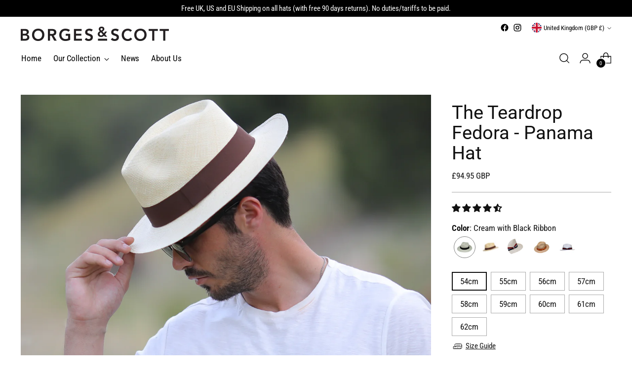

--- FILE ---
content_type: text/html; charset=utf-8
request_url: https://borgesandscott.com/collections/mens-panama-hats/products/borges-scott-teardrop-panama
body_size: 89712
content:
<!doctype html>

<!--
  ___                 ___           ___           ___
       /  /\                     /__/\         /  /\         /  /\
      /  /:/_                    \  \:\       /  /:/        /  /::\
     /  /:/ /\  ___     ___       \  \:\     /  /:/        /  /:/\:\
    /  /:/ /:/ /__/\   /  /\  ___  \  \:\   /  /:/  ___   /  /:/  \:\
   /__/:/ /:/  \  \:\ /  /:/ /__/\  \__\:\ /__/:/  /  /\ /__/:/ \__\:\
   \  \:\/:/    \  \:\  /:/  \  \:\ /  /:/ \  \:\ /  /:/ \  \:\ /  /:/
    \  \::/      \  \:\/:/    \  \:\  /:/   \  \:\  /:/   \  \:\  /:/
     \  \:\       \  \::/      \  \:\/:/     \  \:\/:/     \  \:\/:/
      \  \:\       \__\/        \  \::/       \  \::/       \  \::/
       \__\/                     \__\/         \__\/         \__\/

  --------------------------------------------------------------------
  #  Stiletto v3.0.1
  #  Documentation: https://fluorescent.co/help/stiletto/
  #  Purchase: https://themes.shopify.com/themes/stiletto/
  #  A product by Fluorescent: https://fluorescent.co/
  --------------------------------------------------------------------
-->

<html class="no-js" lang="en" style="--announcement-height: 1px;">
  <head>
    <script async src="//borgesandscott.com/cdn/shop/t/45/assets/avada-cookiebar-gcm-integration.js?v=153332677068218009331721208962"></script>
    <meta charset="UTF-8">
    <meta http-equiv="X-UA-Compatible" content="IE=edge,chrome=1">
    <meta name="viewport" content="width=device-width,initial-scale=1">
    




  <meta name="description" content="&lt;p&gt;&lt;span class=&quot;TextRun SCXW100140919 BCX8&quot; lang=&quot;EN-GB&quot; data-contrast=&quot;auto&quot; xml:lang=&quot;EN-GB&quot;&gt;&lt;span class=&quot;NormalTextRun SpellingErrorV2Themed SpellingErrorHighlight SCXW100140919 BCX8&quot;&gt;Panamas&lt;/span&gt;&lt;span class=&quot;NormalTextRun SCXW100140919 BCX8&quot;&gt; are our specialty &lt;/span&gt;&lt;span class=&quot;NormalTextRun SCXW100140919 BCX8&quot;&gt;-&lt;/span&gt;&lt;span class=&quot;NormalTextRun SCXW100140919 BCX8&quot;&gt; &lt;/span&gt;&lt;span class=&quot;NormalTextRun SCXW100140919 BCX8&quot;&gt;since 1978 &lt;/span&gt;&lt;span class=&quot;NormalTextRun SCXW100140919 BCX8&quot;&gt;we’ve&lt;/span&gt;&lt;span class=&quot;NormalTextRun SCXW100140919 BCX8&quot;&gt; been working with skilled weavers to bring you&lt;/span&gt;&lt;span class=&quot;NormalTextRun SCXW100140919 BCX8&quot;&gt; &lt;/span&gt;&lt;span class=&quot;NormalTextRun SCXW100140919 BCX8&quot;&gt;one of the most extensive selections in Europe&lt;/span&gt;&lt;span class=&quot;NormalTextRun SCXW100140919 BCX8&quot;&gt;. &lt;/span&gt;&lt;span class=&quot;NormalTextRun SCXW100140919 BCX8&quot;&gt;Embark on a journey of timeless sophistication with our exquisite collection of Panama Hats designed exclusively for gentlemen&lt;/span&gt;&lt;span class=&quot;NormalTextRun SCXW100140919 BCX8&quot;&gt;. O&lt;/span&gt;&lt;span class=&quot;NormalTextRun SCXW100140919 BCX8&quot;&gt;ur range caters to diverse tastes, offering everything from classic Fedoras to the contemporary allure of sleek Trilby styles. Immerse yourself in pure luxury as you explore our curated assortment featuring some of the finest &lt;/span&gt;&lt;span class=&quot;NormalTextRun SpellingErrorV2Themed SCXW100140919 BCX8&quot;&gt;Monticristi&lt;/span&gt;&lt;span class=&quot;NormalTextRun SCXW100140919 BCX8&quot;&gt; weaves available, each meticulously chosen to grace your head with unmatched &lt;/span&gt;&lt;span class=&quot;NormalTextRun SCXW100140919 BCX8&quot;&gt;craftsmanship&lt;/span&gt;&lt;span class=&quot;NormalTextRun SCXW100140919 BCX8&quot;&gt; and style. Dive into our thoughtfully &lt;/span&gt;&lt;span class=&quot;NormalTextRun SCXW100140919 BCX8&quot;&gt;chosen range &lt;/span&gt;&lt;span class=&quot;NormalTextRun SCXW100140919 BCX8&quot;&gt;and uncover the Panama Hat that will &lt;/span&gt;&lt;span class=&quot;NormalTextRun SCXW100140919 BCX8&quot;&gt;bring&lt;/span&gt;&lt;span class=&quot;NormalTextRun SCXW100140919 BCX8&quot;&gt; your ensemble to a new level of refinement and sophistication.&lt;/span&gt;&lt;/span&gt;&lt;span data-ccp-props=&#39;{&quot;201341983&quot;:0,&quot;335559739&quot;:160,&quot;335559740&quot;:259}&#39; class=&quot;EOP SCXW100140919 BCX8&quot;&gt; &lt;/span&gt;&lt;/p&gt;">



    <link rel="canonical" href="https://borgesandscott.com/products/borges-scott-teardrop-panama">
    <link rel="preconnect" href="https://cdn.shopify.com" crossorigin><link rel="shortcut icon" href="//borgesandscott.com/cdn/shop/files/favicon.png?crop=center&height=32&v=1614160265&width=32" type="image/png"><title>The Teardrop Fedora - Panama Hat
&ndash; Borges &amp; Scott</title>

    





  
  
  
  
  




<meta property="og:url" content="https://borgesandscott.com/products/borges-scott-teardrop-panama">
<meta property="og:site_name" content="Borges &amp; Scott">
<meta property="og:type" content="product">
<meta property="og:title" content="The Teardrop Fedora - Panama Hat">
<meta property="og:description" content="The Teardrop Fedora Panama - this is a new style for us, introduced in 2015. It&amp;#39;s perfect for those looking for something a little different from a standard fedora, but still with the classic style. For a higher grade hat, look at the Signature version of this shape.">
<meta property="og:image" content="http://borgesandscott.com/cdn/shop/products/TeardropFedoraPanamasquare.jpg?v=1621528625&width=1024">
<meta property="og:image:secure_url" content="https://borgesandscott.com/cdn/shop/products/TeardropFedoraPanamasquare.jpg?v=1621528625&width=1024">
<meta property="og:price:amount" content="94.95">
<meta property="og:price:currency" content="GBP">

<meta name="twitter:title" content="The Teardrop Fedora - Panama Hat">
<meta name="twitter:description" content="The Teardrop Fedora Panama - this is a new style for us, introduced in 2015. It&amp;#39;s perfect for those looking for something a little different from a standard fedora, but still with the classic style. For a higher grade hat, look at the Signature version of this shape.">
<meta name="twitter:card" content="summary_large_image">
<meta name="twitter:image" content="https://borgesandscott.com/cdn/shop/products/TeardropFedoraPanamasquare.jpg?v=1621528625&width=1024">
<meta name="twitter:image:width" content="480">
<meta name="twitter:image:height" content="480">


    <script>
  console.log('Stiletto v3.0.1 by Fluorescent');

  document.documentElement.className = document.documentElement.className.replace('no-js', '');
  if (window.matchMedia(`(prefers-reduced-motion: reduce)`) === true || window.matchMedia(`(prefers-reduced-motion: reduce)`).matches === true) {
    document.documentElement.classList.add('prefers-reduced-motion');
  } else {
    document.documentElement.classList.add('do-anim');
  }

  window.theme = {
    version: 'v3.0.1',
    themeName: 'Stiletto',
    moneyFormat: "\u003cspan class=money\u003e\u0026pound{{amount}} GBP\u003c\/span\u003e",
    strings: {
      name: "Borges \u0026amp; Scott",
      accessibility: {
        play_video: "Play",
        pause_video: "Pause",
        range_lower: "Lower",
        range_upper: "Upper"
      },
      product: {
        no_shipping_rates: "Shipping rate unavailable",
        country_placeholder: "Country\/Region",
        review: "Write a review"
      },
      products: {
        product: {
          unavailable: "Unavailable",
          unitPrice: "Unit price",
          unitPriceSeparator: "per",
          sku: "SKU"
        }
      },
      cart: {
        editCartNote: "Edit order notes",
        addCartNote: "Add order notes",
        quantityError: "You have the maximum number of this product in your cart"
      },
      pagination: {
        viewing: "You’re viewing {{ of }} of {{ total }}",
        products: "products",
        results: "results"
      }
    },
    routes: {
      root: "/",
      cart: {
        base: "/cart",
        add: "/cart/add",
        change: "/cart/change",
        update: "/cart/update",
        clear: "/cart/clear",
        // Manual routes until Shopify adds support
        shipping: "/cart/shipping_rates",
      },
      // Manual routes until Shopify adds support
      products: "/products",
      productRecommendations: "/recommendations/products",
      predictive_search_url: '/search/suggest',
    },
    icons: {
      chevron: "\u003cspan class=\"icon icon-new icon-chevron \"\u003e\n  \u003csvg viewBox=\"0 0 24 24\" fill=\"none\" xmlns=\"http:\/\/www.w3.org\/2000\/svg\"\u003e\u003cpath d=\"M1.875 7.438 12 17.563 22.125 7.438\" stroke=\"currentColor\" stroke-width=\"2\"\/\u003e\u003c\/svg\u003e\n\u003c\/span\u003e\n",
      close: "\u003cspan class=\"icon icon-new icon-close \"\u003e\n  \u003csvg viewBox=\"0 0 24 24\" fill=\"none\" xmlns=\"http:\/\/www.w3.org\/2000\/svg\"\u003e\u003cpath d=\"M2.66 1.34 2 .68.68 2l.66.66 1.32-1.32zm18.68 21.32.66.66L23.32 22l-.66-.66-1.32 1.32zm1.32-20 .66-.66L22 .68l-.66.66 1.32 1.32zM1.34 21.34.68 22 2 23.32l.66-.66-1.32-1.32zm0-18.68 10 10 1.32-1.32-10-10-1.32 1.32zm11.32 10 10-10-1.32-1.32-10 10 1.32 1.32zm-1.32-1.32-10 10 1.32 1.32 10-10-1.32-1.32zm0 1.32 10 10 1.32-1.32-10-10-1.32 1.32z\" fill=\"currentColor\"\/\u003e\u003c\/svg\u003e\n\u003c\/span\u003e\n",
      zoom: "\u003cspan class=\"icon icon-new icon-zoom \"\u003e\n  \u003csvg viewBox=\"0 0 24 24\" fill=\"none\" xmlns=\"http:\/\/www.w3.org\/2000\/svg\"\u003e\u003cpath d=\"M10.3,19.71c5.21,0,9.44-4.23,9.44-9.44S15.51,.83,10.3,.83,.86,5.05,.86,10.27s4.23,9.44,9.44,9.44Z\" fill=\"none\" stroke=\"currentColor\" stroke-linecap=\"round\" stroke-miterlimit=\"10\" stroke-width=\"1.63\"\/\u003e\n          \u003cpath d=\"M5.05,10.27H15.54\" fill=\"none\" stroke=\"currentColor\" stroke-miterlimit=\"10\" stroke-width=\"1.63\"\/\u003e\n          \u003cpath class=\"cross-up\" d=\"M10.3,5.02V15.51\" fill=\"none\" stroke=\"currentColor\" stroke-miterlimit=\"10\" stroke-width=\"1.63\"\/\u003e\n          \u003cpath d=\"M16.92,16.9l6.49,6.49\" fill=\"none\" stroke=\"currentColor\" stroke-miterlimit=\"10\" stroke-width=\"1.63\"\/\u003e\u003c\/svg\u003e\n\u003c\/span\u003e\n"
    },
    coreData: {
      n: "Stiletto",
      v: "v3.0.1",
    }
  }

  window.theme.searchableFields = "product_type,title,variants.title,vendor";

  
    window.theme.allCountryOptionTags = "\u003coption value=\"United Kingdom\" data-provinces=\"[[\u0026quot;British Forces\u0026quot;,\u0026quot;British Forces\u0026quot;],[\u0026quot;England\u0026quot;,\u0026quot;England\u0026quot;],[\u0026quot;Northern Ireland\u0026quot;,\u0026quot;Northern Ireland\u0026quot;],[\u0026quot;Scotland\u0026quot;,\u0026quot;Scotland\u0026quot;],[\u0026quot;Wales\u0026quot;,\u0026quot;Wales\u0026quot;]]\"\u003eUnited Kingdom\u003c\/option\u003e\n\u003coption value=\"United States\" data-provinces=\"[[\u0026quot;Alabama\u0026quot;,\u0026quot;Alabama\u0026quot;],[\u0026quot;Alaska\u0026quot;,\u0026quot;Alaska\u0026quot;],[\u0026quot;American Samoa\u0026quot;,\u0026quot;American Samoa\u0026quot;],[\u0026quot;Arizona\u0026quot;,\u0026quot;Arizona\u0026quot;],[\u0026quot;Arkansas\u0026quot;,\u0026quot;Arkansas\u0026quot;],[\u0026quot;Armed Forces Americas\u0026quot;,\u0026quot;Armed Forces Americas\u0026quot;],[\u0026quot;Armed Forces Europe\u0026quot;,\u0026quot;Armed Forces Europe\u0026quot;],[\u0026quot;Armed Forces Pacific\u0026quot;,\u0026quot;Armed Forces Pacific\u0026quot;],[\u0026quot;California\u0026quot;,\u0026quot;California\u0026quot;],[\u0026quot;Colorado\u0026quot;,\u0026quot;Colorado\u0026quot;],[\u0026quot;Connecticut\u0026quot;,\u0026quot;Connecticut\u0026quot;],[\u0026quot;Delaware\u0026quot;,\u0026quot;Delaware\u0026quot;],[\u0026quot;District of Columbia\u0026quot;,\u0026quot;Washington DC\u0026quot;],[\u0026quot;Federated States of Micronesia\u0026quot;,\u0026quot;Micronesia\u0026quot;],[\u0026quot;Florida\u0026quot;,\u0026quot;Florida\u0026quot;],[\u0026quot;Georgia\u0026quot;,\u0026quot;Georgia\u0026quot;],[\u0026quot;Guam\u0026quot;,\u0026quot;Guam\u0026quot;],[\u0026quot;Hawaii\u0026quot;,\u0026quot;Hawaii\u0026quot;],[\u0026quot;Idaho\u0026quot;,\u0026quot;Idaho\u0026quot;],[\u0026quot;Illinois\u0026quot;,\u0026quot;Illinois\u0026quot;],[\u0026quot;Indiana\u0026quot;,\u0026quot;Indiana\u0026quot;],[\u0026quot;Iowa\u0026quot;,\u0026quot;Iowa\u0026quot;],[\u0026quot;Kansas\u0026quot;,\u0026quot;Kansas\u0026quot;],[\u0026quot;Kentucky\u0026quot;,\u0026quot;Kentucky\u0026quot;],[\u0026quot;Louisiana\u0026quot;,\u0026quot;Louisiana\u0026quot;],[\u0026quot;Maine\u0026quot;,\u0026quot;Maine\u0026quot;],[\u0026quot;Marshall Islands\u0026quot;,\u0026quot;Marshall Islands\u0026quot;],[\u0026quot;Maryland\u0026quot;,\u0026quot;Maryland\u0026quot;],[\u0026quot;Massachusetts\u0026quot;,\u0026quot;Massachusetts\u0026quot;],[\u0026quot;Michigan\u0026quot;,\u0026quot;Michigan\u0026quot;],[\u0026quot;Minnesota\u0026quot;,\u0026quot;Minnesota\u0026quot;],[\u0026quot;Mississippi\u0026quot;,\u0026quot;Mississippi\u0026quot;],[\u0026quot;Missouri\u0026quot;,\u0026quot;Missouri\u0026quot;],[\u0026quot;Montana\u0026quot;,\u0026quot;Montana\u0026quot;],[\u0026quot;Nebraska\u0026quot;,\u0026quot;Nebraska\u0026quot;],[\u0026quot;Nevada\u0026quot;,\u0026quot;Nevada\u0026quot;],[\u0026quot;New Hampshire\u0026quot;,\u0026quot;New Hampshire\u0026quot;],[\u0026quot;New Jersey\u0026quot;,\u0026quot;New Jersey\u0026quot;],[\u0026quot;New Mexico\u0026quot;,\u0026quot;New Mexico\u0026quot;],[\u0026quot;New York\u0026quot;,\u0026quot;New York\u0026quot;],[\u0026quot;North Carolina\u0026quot;,\u0026quot;North Carolina\u0026quot;],[\u0026quot;North Dakota\u0026quot;,\u0026quot;North Dakota\u0026quot;],[\u0026quot;Northern Mariana Islands\u0026quot;,\u0026quot;Northern Mariana Islands\u0026quot;],[\u0026quot;Ohio\u0026quot;,\u0026quot;Ohio\u0026quot;],[\u0026quot;Oklahoma\u0026quot;,\u0026quot;Oklahoma\u0026quot;],[\u0026quot;Oregon\u0026quot;,\u0026quot;Oregon\u0026quot;],[\u0026quot;Palau\u0026quot;,\u0026quot;Palau\u0026quot;],[\u0026quot;Pennsylvania\u0026quot;,\u0026quot;Pennsylvania\u0026quot;],[\u0026quot;Puerto Rico\u0026quot;,\u0026quot;Puerto Rico\u0026quot;],[\u0026quot;Rhode Island\u0026quot;,\u0026quot;Rhode Island\u0026quot;],[\u0026quot;South Carolina\u0026quot;,\u0026quot;South Carolina\u0026quot;],[\u0026quot;South Dakota\u0026quot;,\u0026quot;South Dakota\u0026quot;],[\u0026quot;Tennessee\u0026quot;,\u0026quot;Tennessee\u0026quot;],[\u0026quot;Texas\u0026quot;,\u0026quot;Texas\u0026quot;],[\u0026quot;Utah\u0026quot;,\u0026quot;Utah\u0026quot;],[\u0026quot;Vermont\u0026quot;,\u0026quot;Vermont\u0026quot;],[\u0026quot;Virgin Islands\u0026quot;,\u0026quot;U.S. Virgin Islands\u0026quot;],[\u0026quot;Virginia\u0026quot;,\u0026quot;Virginia\u0026quot;],[\u0026quot;Washington\u0026quot;,\u0026quot;Washington\u0026quot;],[\u0026quot;West Virginia\u0026quot;,\u0026quot;West Virginia\u0026quot;],[\u0026quot;Wisconsin\u0026quot;,\u0026quot;Wisconsin\u0026quot;],[\u0026quot;Wyoming\u0026quot;,\u0026quot;Wyoming\u0026quot;]]\"\u003eUnited States\u003c\/option\u003e\n\u003coption value=\"Germany\" data-provinces=\"[]\"\u003eGermany\u003c\/option\u003e\n\u003coption value=\"Italy\" data-provinces=\"[[\u0026quot;Agrigento\u0026quot;,\u0026quot;Agrigento\u0026quot;],[\u0026quot;Alessandria\u0026quot;,\u0026quot;Alessandria\u0026quot;],[\u0026quot;Ancona\u0026quot;,\u0026quot;Ancona\u0026quot;],[\u0026quot;Aosta\u0026quot;,\u0026quot;Aosta Valley\u0026quot;],[\u0026quot;Arezzo\u0026quot;,\u0026quot;Arezzo\u0026quot;],[\u0026quot;Ascoli Piceno\u0026quot;,\u0026quot;Ascoli Piceno\u0026quot;],[\u0026quot;Asti\u0026quot;,\u0026quot;Asti\u0026quot;],[\u0026quot;Avellino\u0026quot;,\u0026quot;Avellino\u0026quot;],[\u0026quot;Bari\u0026quot;,\u0026quot;Bari\u0026quot;],[\u0026quot;Barletta-Andria-Trani\u0026quot;,\u0026quot;Barletta-Andria-Trani\u0026quot;],[\u0026quot;Belluno\u0026quot;,\u0026quot;Belluno\u0026quot;],[\u0026quot;Benevento\u0026quot;,\u0026quot;Benevento\u0026quot;],[\u0026quot;Bergamo\u0026quot;,\u0026quot;Bergamo\u0026quot;],[\u0026quot;Biella\u0026quot;,\u0026quot;Biella\u0026quot;],[\u0026quot;Bologna\u0026quot;,\u0026quot;Bologna\u0026quot;],[\u0026quot;Bolzano\u0026quot;,\u0026quot;South Tyrol\u0026quot;],[\u0026quot;Brescia\u0026quot;,\u0026quot;Brescia\u0026quot;],[\u0026quot;Brindisi\u0026quot;,\u0026quot;Brindisi\u0026quot;],[\u0026quot;Cagliari\u0026quot;,\u0026quot;Cagliari\u0026quot;],[\u0026quot;Caltanissetta\u0026quot;,\u0026quot;Caltanissetta\u0026quot;],[\u0026quot;Campobasso\u0026quot;,\u0026quot;Campobasso\u0026quot;],[\u0026quot;Carbonia-Iglesias\u0026quot;,\u0026quot;Carbonia-Iglesias\u0026quot;],[\u0026quot;Caserta\u0026quot;,\u0026quot;Caserta\u0026quot;],[\u0026quot;Catania\u0026quot;,\u0026quot;Catania\u0026quot;],[\u0026quot;Catanzaro\u0026quot;,\u0026quot;Catanzaro\u0026quot;],[\u0026quot;Chieti\u0026quot;,\u0026quot;Chieti\u0026quot;],[\u0026quot;Como\u0026quot;,\u0026quot;Como\u0026quot;],[\u0026quot;Cosenza\u0026quot;,\u0026quot;Cosenza\u0026quot;],[\u0026quot;Cremona\u0026quot;,\u0026quot;Cremona\u0026quot;],[\u0026quot;Crotone\u0026quot;,\u0026quot;Crotone\u0026quot;],[\u0026quot;Cuneo\u0026quot;,\u0026quot;Cuneo\u0026quot;],[\u0026quot;Enna\u0026quot;,\u0026quot;Enna\u0026quot;],[\u0026quot;Fermo\u0026quot;,\u0026quot;Fermo\u0026quot;],[\u0026quot;Ferrara\u0026quot;,\u0026quot;Ferrara\u0026quot;],[\u0026quot;Firenze\u0026quot;,\u0026quot;Florence\u0026quot;],[\u0026quot;Foggia\u0026quot;,\u0026quot;Foggia\u0026quot;],[\u0026quot;Forlì-Cesena\u0026quot;,\u0026quot;Forlì-Cesena\u0026quot;],[\u0026quot;Frosinone\u0026quot;,\u0026quot;Frosinone\u0026quot;],[\u0026quot;Genova\u0026quot;,\u0026quot;Genoa\u0026quot;],[\u0026quot;Gorizia\u0026quot;,\u0026quot;Gorizia\u0026quot;],[\u0026quot;Grosseto\u0026quot;,\u0026quot;Grosseto\u0026quot;],[\u0026quot;Imperia\u0026quot;,\u0026quot;Imperia\u0026quot;],[\u0026quot;Isernia\u0026quot;,\u0026quot;Isernia\u0026quot;],[\u0026quot;L\u0026#39;Aquila\u0026quot;,\u0026quot;L’Aquila\u0026quot;],[\u0026quot;La Spezia\u0026quot;,\u0026quot;La Spezia\u0026quot;],[\u0026quot;Latina\u0026quot;,\u0026quot;Latina\u0026quot;],[\u0026quot;Lecce\u0026quot;,\u0026quot;Lecce\u0026quot;],[\u0026quot;Lecco\u0026quot;,\u0026quot;Lecco\u0026quot;],[\u0026quot;Livorno\u0026quot;,\u0026quot;Livorno\u0026quot;],[\u0026quot;Lodi\u0026quot;,\u0026quot;Lodi\u0026quot;],[\u0026quot;Lucca\u0026quot;,\u0026quot;Lucca\u0026quot;],[\u0026quot;Macerata\u0026quot;,\u0026quot;Macerata\u0026quot;],[\u0026quot;Mantova\u0026quot;,\u0026quot;Mantua\u0026quot;],[\u0026quot;Massa-Carrara\u0026quot;,\u0026quot;Massa and Carrara\u0026quot;],[\u0026quot;Matera\u0026quot;,\u0026quot;Matera\u0026quot;],[\u0026quot;Medio Campidano\u0026quot;,\u0026quot;Medio Campidano\u0026quot;],[\u0026quot;Messina\u0026quot;,\u0026quot;Messina\u0026quot;],[\u0026quot;Milano\u0026quot;,\u0026quot;Milan\u0026quot;],[\u0026quot;Modena\u0026quot;,\u0026quot;Modena\u0026quot;],[\u0026quot;Monza e Brianza\u0026quot;,\u0026quot;Monza and Brianza\u0026quot;],[\u0026quot;Napoli\u0026quot;,\u0026quot;Naples\u0026quot;],[\u0026quot;Novara\u0026quot;,\u0026quot;Novara\u0026quot;],[\u0026quot;Nuoro\u0026quot;,\u0026quot;Nuoro\u0026quot;],[\u0026quot;Ogliastra\u0026quot;,\u0026quot;Ogliastra\u0026quot;],[\u0026quot;Olbia-Tempio\u0026quot;,\u0026quot;Olbia-Tempio\u0026quot;],[\u0026quot;Oristano\u0026quot;,\u0026quot;Oristano\u0026quot;],[\u0026quot;Padova\u0026quot;,\u0026quot;Padua\u0026quot;],[\u0026quot;Palermo\u0026quot;,\u0026quot;Palermo\u0026quot;],[\u0026quot;Parma\u0026quot;,\u0026quot;Parma\u0026quot;],[\u0026quot;Pavia\u0026quot;,\u0026quot;Pavia\u0026quot;],[\u0026quot;Perugia\u0026quot;,\u0026quot;Perugia\u0026quot;],[\u0026quot;Pesaro e Urbino\u0026quot;,\u0026quot;Pesaro and Urbino\u0026quot;],[\u0026quot;Pescara\u0026quot;,\u0026quot;Pescara\u0026quot;],[\u0026quot;Piacenza\u0026quot;,\u0026quot;Piacenza\u0026quot;],[\u0026quot;Pisa\u0026quot;,\u0026quot;Pisa\u0026quot;],[\u0026quot;Pistoia\u0026quot;,\u0026quot;Pistoia\u0026quot;],[\u0026quot;Pordenone\u0026quot;,\u0026quot;Pordenone\u0026quot;],[\u0026quot;Potenza\u0026quot;,\u0026quot;Potenza\u0026quot;],[\u0026quot;Prato\u0026quot;,\u0026quot;Prato\u0026quot;],[\u0026quot;Ragusa\u0026quot;,\u0026quot;Ragusa\u0026quot;],[\u0026quot;Ravenna\u0026quot;,\u0026quot;Ravenna\u0026quot;],[\u0026quot;Reggio Calabria\u0026quot;,\u0026quot;Reggio Calabria\u0026quot;],[\u0026quot;Reggio Emilia\u0026quot;,\u0026quot;Reggio Emilia\u0026quot;],[\u0026quot;Rieti\u0026quot;,\u0026quot;Rieti\u0026quot;],[\u0026quot;Rimini\u0026quot;,\u0026quot;Rimini\u0026quot;],[\u0026quot;Roma\u0026quot;,\u0026quot;Rome\u0026quot;],[\u0026quot;Rovigo\u0026quot;,\u0026quot;Rovigo\u0026quot;],[\u0026quot;Salerno\u0026quot;,\u0026quot;Salerno\u0026quot;],[\u0026quot;Sassari\u0026quot;,\u0026quot;Sassari\u0026quot;],[\u0026quot;Savona\u0026quot;,\u0026quot;Savona\u0026quot;],[\u0026quot;Siena\u0026quot;,\u0026quot;Siena\u0026quot;],[\u0026quot;Siracusa\u0026quot;,\u0026quot;Syracuse\u0026quot;],[\u0026quot;Sondrio\u0026quot;,\u0026quot;Sondrio\u0026quot;],[\u0026quot;Taranto\u0026quot;,\u0026quot;Taranto\u0026quot;],[\u0026quot;Teramo\u0026quot;,\u0026quot;Teramo\u0026quot;],[\u0026quot;Terni\u0026quot;,\u0026quot;Terni\u0026quot;],[\u0026quot;Torino\u0026quot;,\u0026quot;Turin\u0026quot;],[\u0026quot;Trapani\u0026quot;,\u0026quot;Trapani\u0026quot;],[\u0026quot;Trento\u0026quot;,\u0026quot;Trentino\u0026quot;],[\u0026quot;Treviso\u0026quot;,\u0026quot;Treviso\u0026quot;],[\u0026quot;Trieste\u0026quot;,\u0026quot;Trieste\u0026quot;],[\u0026quot;Udine\u0026quot;,\u0026quot;Udine\u0026quot;],[\u0026quot;Varese\u0026quot;,\u0026quot;Varese\u0026quot;],[\u0026quot;Venezia\u0026quot;,\u0026quot;Venice\u0026quot;],[\u0026quot;Verbano-Cusio-Ossola\u0026quot;,\u0026quot;Verbano-Cusio-Ossola\u0026quot;],[\u0026quot;Vercelli\u0026quot;,\u0026quot;Vercelli\u0026quot;],[\u0026quot;Verona\u0026quot;,\u0026quot;Verona\u0026quot;],[\u0026quot;Vibo Valentia\u0026quot;,\u0026quot;Vibo Valentia\u0026quot;],[\u0026quot;Vicenza\u0026quot;,\u0026quot;Vicenza\u0026quot;],[\u0026quot;Viterbo\u0026quot;,\u0026quot;Viterbo\u0026quot;]]\"\u003eItaly\u003c\/option\u003e\n\u003coption value=\"---\" data-provinces=\"[]\"\u003e---\u003c\/option\u003e\n\u003coption value=\"Afghanistan\" data-provinces=\"[]\"\u003eAfghanistan\u003c\/option\u003e\n\u003coption value=\"Aland Islands\" data-provinces=\"[]\"\u003eÅland Islands\u003c\/option\u003e\n\u003coption value=\"Albania\" data-provinces=\"[]\"\u003eAlbania\u003c\/option\u003e\n\u003coption value=\"Algeria\" data-provinces=\"[]\"\u003eAlgeria\u003c\/option\u003e\n\u003coption value=\"Andorra\" data-provinces=\"[]\"\u003eAndorra\u003c\/option\u003e\n\u003coption value=\"Angola\" data-provinces=\"[]\"\u003eAngola\u003c\/option\u003e\n\u003coption value=\"Anguilla\" data-provinces=\"[]\"\u003eAnguilla\u003c\/option\u003e\n\u003coption value=\"Antigua And Barbuda\" data-provinces=\"[]\"\u003eAntigua \u0026 Barbuda\u003c\/option\u003e\n\u003coption value=\"Argentina\" data-provinces=\"[[\u0026quot;Buenos Aires\u0026quot;,\u0026quot;Buenos Aires Province\u0026quot;],[\u0026quot;Catamarca\u0026quot;,\u0026quot;Catamarca\u0026quot;],[\u0026quot;Chaco\u0026quot;,\u0026quot;Chaco\u0026quot;],[\u0026quot;Chubut\u0026quot;,\u0026quot;Chubut\u0026quot;],[\u0026quot;Ciudad Autónoma de Buenos Aires\u0026quot;,\u0026quot;Buenos Aires (Autonomous City)\u0026quot;],[\u0026quot;Corrientes\u0026quot;,\u0026quot;Corrientes\u0026quot;],[\u0026quot;Córdoba\u0026quot;,\u0026quot;Córdoba\u0026quot;],[\u0026quot;Entre Ríos\u0026quot;,\u0026quot;Entre Ríos\u0026quot;],[\u0026quot;Formosa\u0026quot;,\u0026quot;Formosa\u0026quot;],[\u0026quot;Jujuy\u0026quot;,\u0026quot;Jujuy\u0026quot;],[\u0026quot;La Pampa\u0026quot;,\u0026quot;La Pampa\u0026quot;],[\u0026quot;La Rioja\u0026quot;,\u0026quot;La Rioja\u0026quot;],[\u0026quot;Mendoza\u0026quot;,\u0026quot;Mendoza\u0026quot;],[\u0026quot;Misiones\u0026quot;,\u0026quot;Misiones\u0026quot;],[\u0026quot;Neuquén\u0026quot;,\u0026quot;Neuquén\u0026quot;],[\u0026quot;Río Negro\u0026quot;,\u0026quot;Río Negro\u0026quot;],[\u0026quot;Salta\u0026quot;,\u0026quot;Salta\u0026quot;],[\u0026quot;San Juan\u0026quot;,\u0026quot;San Juan\u0026quot;],[\u0026quot;San Luis\u0026quot;,\u0026quot;San Luis\u0026quot;],[\u0026quot;Santa Cruz\u0026quot;,\u0026quot;Santa Cruz\u0026quot;],[\u0026quot;Santa Fe\u0026quot;,\u0026quot;Santa Fe\u0026quot;],[\u0026quot;Santiago Del Estero\u0026quot;,\u0026quot;Santiago del Estero\u0026quot;],[\u0026quot;Tierra Del Fuego\u0026quot;,\u0026quot;Tierra del Fuego\u0026quot;],[\u0026quot;Tucumán\u0026quot;,\u0026quot;Tucumán\u0026quot;]]\"\u003eArgentina\u003c\/option\u003e\n\u003coption value=\"Armenia\" data-provinces=\"[]\"\u003eArmenia\u003c\/option\u003e\n\u003coption value=\"Aruba\" data-provinces=\"[]\"\u003eAruba\u003c\/option\u003e\n\u003coption value=\"Ascension Island\" data-provinces=\"[]\"\u003eAscension Island\u003c\/option\u003e\n\u003coption value=\"Australia\" data-provinces=\"[[\u0026quot;Australian Capital Territory\u0026quot;,\u0026quot;Australian Capital Territory\u0026quot;],[\u0026quot;New South Wales\u0026quot;,\u0026quot;New South Wales\u0026quot;],[\u0026quot;Northern Territory\u0026quot;,\u0026quot;Northern Territory\u0026quot;],[\u0026quot;Queensland\u0026quot;,\u0026quot;Queensland\u0026quot;],[\u0026quot;South Australia\u0026quot;,\u0026quot;South Australia\u0026quot;],[\u0026quot;Tasmania\u0026quot;,\u0026quot;Tasmania\u0026quot;],[\u0026quot;Victoria\u0026quot;,\u0026quot;Victoria\u0026quot;],[\u0026quot;Western Australia\u0026quot;,\u0026quot;Western Australia\u0026quot;]]\"\u003eAustralia\u003c\/option\u003e\n\u003coption value=\"Austria\" data-provinces=\"[]\"\u003eAustria\u003c\/option\u003e\n\u003coption value=\"Azerbaijan\" data-provinces=\"[]\"\u003eAzerbaijan\u003c\/option\u003e\n\u003coption value=\"Bahamas\" data-provinces=\"[]\"\u003eBahamas\u003c\/option\u003e\n\u003coption value=\"Bahrain\" data-provinces=\"[]\"\u003eBahrain\u003c\/option\u003e\n\u003coption value=\"Bangladesh\" data-provinces=\"[]\"\u003eBangladesh\u003c\/option\u003e\n\u003coption value=\"Barbados\" data-provinces=\"[]\"\u003eBarbados\u003c\/option\u003e\n\u003coption value=\"Belarus\" data-provinces=\"[]\"\u003eBelarus\u003c\/option\u003e\n\u003coption value=\"Belgium\" data-provinces=\"[]\"\u003eBelgium\u003c\/option\u003e\n\u003coption value=\"Belize\" data-provinces=\"[]\"\u003eBelize\u003c\/option\u003e\n\u003coption value=\"Benin\" data-provinces=\"[]\"\u003eBenin\u003c\/option\u003e\n\u003coption value=\"Bermuda\" data-provinces=\"[]\"\u003eBermuda\u003c\/option\u003e\n\u003coption value=\"Bhutan\" data-provinces=\"[]\"\u003eBhutan\u003c\/option\u003e\n\u003coption value=\"Bolivia\" data-provinces=\"[]\"\u003eBolivia\u003c\/option\u003e\n\u003coption value=\"Bosnia And Herzegovina\" data-provinces=\"[]\"\u003eBosnia \u0026 Herzegovina\u003c\/option\u003e\n\u003coption value=\"Botswana\" data-provinces=\"[]\"\u003eBotswana\u003c\/option\u003e\n\u003coption value=\"Brazil\" data-provinces=\"[[\u0026quot;Acre\u0026quot;,\u0026quot;Acre\u0026quot;],[\u0026quot;Alagoas\u0026quot;,\u0026quot;Alagoas\u0026quot;],[\u0026quot;Amapá\u0026quot;,\u0026quot;Amapá\u0026quot;],[\u0026quot;Amazonas\u0026quot;,\u0026quot;Amazonas\u0026quot;],[\u0026quot;Bahia\u0026quot;,\u0026quot;Bahia\u0026quot;],[\u0026quot;Ceará\u0026quot;,\u0026quot;Ceará\u0026quot;],[\u0026quot;Distrito Federal\u0026quot;,\u0026quot;Federal District\u0026quot;],[\u0026quot;Espírito Santo\u0026quot;,\u0026quot;Espírito Santo\u0026quot;],[\u0026quot;Goiás\u0026quot;,\u0026quot;Goiás\u0026quot;],[\u0026quot;Maranhão\u0026quot;,\u0026quot;Maranhão\u0026quot;],[\u0026quot;Mato Grosso\u0026quot;,\u0026quot;Mato Grosso\u0026quot;],[\u0026quot;Mato Grosso do Sul\u0026quot;,\u0026quot;Mato Grosso do Sul\u0026quot;],[\u0026quot;Minas Gerais\u0026quot;,\u0026quot;Minas Gerais\u0026quot;],[\u0026quot;Paraná\u0026quot;,\u0026quot;Paraná\u0026quot;],[\u0026quot;Paraíba\u0026quot;,\u0026quot;Paraíba\u0026quot;],[\u0026quot;Pará\u0026quot;,\u0026quot;Pará\u0026quot;],[\u0026quot;Pernambuco\u0026quot;,\u0026quot;Pernambuco\u0026quot;],[\u0026quot;Piauí\u0026quot;,\u0026quot;Piauí\u0026quot;],[\u0026quot;Rio Grande do Norte\u0026quot;,\u0026quot;Rio Grande do Norte\u0026quot;],[\u0026quot;Rio Grande do Sul\u0026quot;,\u0026quot;Rio Grande do Sul\u0026quot;],[\u0026quot;Rio de Janeiro\u0026quot;,\u0026quot;Rio de Janeiro\u0026quot;],[\u0026quot;Rondônia\u0026quot;,\u0026quot;Rondônia\u0026quot;],[\u0026quot;Roraima\u0026quot;,\u0026quot;Roraima\u0026quot;],[\u0026quot;Santa Catarina\u0026quot;,\u0026quot;Santa Catarina\u0026quot;],[\u0026quot;Sergipe\u0026quot;,\u0026quot;Sergipe\u0026quot;],[\u0026quot;São Paulo\u0026quot;,\u0026quot;São Paulo\u0026quot;],[\u0026quot;Tocantins\u0026quot;,\u0026quot;Tocantins\u0026quot;]]\"\u003eBrazil\u003c\/option\u003e\n\u003coption value=\"British Indian Ocean Territory\" data-provinces=\"[]\"\u003eBritish Indian Ocean Territory\u003c\/option\u003e\n\u003coption value=\"Virgin Islands, British\" data-provinces=\"[]\"\u003eBritish Virgin Islands\u003c\/option\u003e\n\u003coption value=\"Brunei\" data-provinces=\"[]\"\u003eBrunei\u003c\/option\u003e\n\u003coption value=\"Bulgaria\" data-provinces=\"[]\"\u003eBulgaria\u003c\/option\u003e\n\u003coption value=\"Burkina Faso\" data-provinces=\"[]\"\u003eBurkina Faso\u003c\/option\u003e\n\u003coption value=\"Burundi\" data-provinces=\"[]\"\u003eBurundi\u003c\/option\u003e\n\u003coption value=\"Cambodia\" data-provinces=\"[]\"\u003eCambodia\u003c\/option\u003e\n\u003coption value=\"Republic of Cameroon\" data-provinces=\"[]\"\u003eCameroon\u003c\/option\u003e\n\u003coption value=\"Canada\" data-provinces=\"[[\u0026quot;Alberta\u0026quot;,\u0026quot;Alberta\u0026quot;],[\u0026quot;British Columbia\u0026quot;,\u0026quot;British Columbia\u0026quot;],[\u0026quot;Manitoba\u0026quot;,\u0026quot;Manitoba\u0026quot;],[\u0026quot;New Brunswick\u0026quot;,\u0026quot;New Brunswick\u0026quot;],[\u0026quot;Newfoundland and Labrador\u0026quot;,\u0026quot;Newfoundland and Labrador\u0026quot;],[\u0026quot;Northwest Territories\u0026quot;,\u0026quot;Northwest Territories\u0026quot;],[\u0026quot;Nova Scotia\u0026quot;,\u0026quot;Nova Scotia\u0026quot;],[\u0026quot;Nunavut\u0026quot;,\u0026quot;Nunavut\u0026quot;],[\u0026quot;Ontario\u0026quot;,\u0026quot;Ontario\u0026quot;],[\u0026quot;Prince Edward Island\u0026quot;,\u0026quot;Prince Edward Island\u0026quot;],[\u0026quot;Quebec\u0026quot;,\u0026quot;Quebec\u0026quot;],[\u0026quot;Saskatchewan\u0026quot;,\u0026quot;Saskatchewan\u0026quot;],[\u0026quot;Yukon\u0026quot;,\u0026quot;Yukon\u0026quot;]]\"\u003eCanada\u003c\/option\u003e\n\u003coption value=\"Cape Verde\" data-provinces=\"[]\"\u003eCape Verde\u003c\/option\u003e\n\u003coption value=\"Caribbean Netherlands\" data-provinces=\"[]\"\u003eCaribbean Netherlands\u003c\/option\u003e\n\u003coption value=\"Cayman Islands\" data-provinces=\"[]\"\u003eCayman Islands\u003c\/option\u003e\n\u003coption value=\"Central African Republic\" data-provinces=\"[]\"\u003eCentral African Republic\u003c\/option\u003e\n\u003coption value=\"Chad\" data-provinces=\"[]\"\u003eChad\u003c\/option\u003e\n\u003coption value=\"Chile\" data-provinces=\"[[\u0026quot;Antofagasta\u0026quot;,\u0026quot;Antofagasta\u0026quot;],[\u0026quot;Araucanía\u0026quot;,\u0026quot;Araucanía\u0026quot;],[\u0026quot;Arica and Parinacota\u0026quot;,\u0026quot;Arica y Parinacota\u0026quot;],[\u0026quot;Atacama\u0026quot;,\u0026quot;Atacama\u0026quot;],[\u0026quot;Aysén\u0026quot;,\u0026quot;Aysén\u0026quot;],[\u0026quot;Biobío\u0026quot;,\u0026quot;Bío Bío\u0026quot;],[\u0026quot;Coquimbo\u0026quot;,\u0026quot;Coquimbo\u0026quot;],[\u0026quot;Los Lagos\u0026quot;,\u0026quot;Los Lagos\u0026quot;],[\u0026quot;Los Ríos\u0026quot;,\u0026quot;Los Ríos\u0026quot;],[\u0026quot;Magallanes\u0026quot;,\u0026quot;Magallanes Region\u0026quot;],[\u0026quot;Maule\u0026quot;,\u0026quot;Maule\u0026quot;],[\u0026quot;O\u0026#39;Higgins\u0026quot;,\u0026quot;Libertador General Bernardo O’Higgins\u0026quot;],[\u0026quot;Santiago\u0026quot;,\u0026quot;Santiago Metropolitan\u0026quot;],[\u0026quot;Tarapacá\u0026quot;,\u0026quot;Tarapacá\u0026quot;],[\u0026quot;Valparaíso\u0026quot;,\u0026quot;Valparaíso\u0026quot;],[\u0026quot;Ñuble\u0026quot;,\u0026quot;Ñuble\u0026quot;]]\"\u003eChile\u003c\/option\u003e\n\u003coption value=\"China\" data-provinces=\"[[\u0026quot;Anhui\u0026quot;,\u0026quot;Anhui\u0026quot;],[\u0026quot;Beijing\u0026quot;,\u0026quot;Beijing\u0026quot;],[\u0026quot;Chongqing\u0026quot;,\u0026quot;Chongqing\u0026quot;],[\u0026quot;Fujian\u0026quot;,\u0026quot;Fujian\u0026quot;],[\u0026quot;Gansu\u0026quot;,\u0026quot;Gansu\u0026quot;],[\u0026quot;Guangdong\u0026quot;,\u0026quot;Guangdong\u0026quot;],[\u0026quot;Guangxi\u0026quot;,\u0026quot;Guangxi\u0026quot;],[\u0026quot;Guizhou\u0026quot;,\u0026quot;Guizhou\u0026quot;],[\u0026quot;Hainan\u0026quot;,\u0026quot;Hainan\u0026quot;],[\u0026quot;Hebei\u0026quot;,\u0026quot;Hebei\u0026quot;],[\u0026quot;Heilongjiang\u0026quot;,\u0026quot;Heilongjiang\u0026quot;],[\u0026quot;Henan\u0026quot;,\u0026quot;Henan\u0026quot;],[\u0026quot;Hubei\u0026quot;,\u0026quot;Hubei\u0026quot;],[\u0026quot;Hunan\u0026quot;,\u0026quot;Hunan\u0026quot;],[\u0026quot;Inner Mongolia\u0026quot;,\u0026quot;Inner Mongolia\u0026quot;],[\u0026quot;Jiangsu\u0026quot;,\u0026quot;Jiangsu\u0026quot;],[\u0026quot;Jiangxi\u0026quot;,\u0026quot;Jiangxi\u0026quot;],[\u0026quot;Jilin\u0026quot;,\u0026quot;Jilin\u0026quot;],[\u0026quot;Liaoning\u0026quot;,\u0026quot;Liaoning\u0026quot;],[\u0026quot;Ningxia\u0026quot;,\u0026quot;Ningxia\u0026quot;],[\u0026quot;Qinghai\u0026quot;,\u0026quot;Qinghai\u0026quot;],[\u0026quot;Shaanxi\u0026quot;,\u0026quot;Shaanxi\u0026quot;],[\u0026quot;Shandong\u0026quot;,\u0026quot;Shandong\u0026quot;],[\u0026quot;Shanghai\u0026quot;,\u0026quot;Shanghai\u0026quot;],[\u0026quot;Shanxi\u0026quot;,\u0026quot;Shanxi\u0026quot;],[\u0026quot;Sichuan\u0026quot;,\u0026quot;Sichuan\u0026quot;],[\u0026quot;Tianjin\u0026quot;,\u0026quot;Tianjin\u0026quot;],[\u0026quot;Xinjiang\u0026quot;,\u0026quot;Xinjiang\u0026quot;],[\u0026quot;Xizang\u0026quot;,\u0026quot;Tibet\u0026quot;],[\u0026quot;Yunnan\u0026quot;,\u0026quot;Yunnan\u0026quot;],[\u0026quot;Zhejiang\u0026quot;,\u0026quot;Zhejiang\u0026quot;]]\"\u003eChina\u003c\/option\u003e\n\u003coption value=\"Christmas Island\" data-provinces=\"[]\"\u003eChristmas Island\u003c\/option\u003e\n\u003coption value=\"Cocos (Keeling) Islands\" data-provinces=\"[]\"\u003eCocos (Keeling) Islands\u003c\/option\u003e\n\u003coption value=\"Colombia\" data-provinces=\"[[\u0026quot;Amazonas\u0026quot;,\u0026quot;Amazonas\u0026quot;],[\u0026quot;Antioquia\u0026quot;,\u0026quot;Antioquia\u0026quot;],[\u0026quot;Arauca\u0026quot;,\u0026quot;Arauca\u0026quot;],[\u0026quot;Atlántico\u0026quot;,\u0026quot;Atlántico\u0026quot;],[\u0026quot;Bogotá, D.C.\u0026quot;,\u0026quot;Capital District\u0026quot;],[\u0026quot;Bolívar\u0026quot;,\u0026quot;Bolívar\u0026quot;],[\u0026quot;Boyacá\u0026quot;,\u0026quot;Boyacá\u0026quot;],[\u0026quot;Caldas\u0026quot;,\u0026quot;Caldas\u0026quot;],[\u0026quot;Caquetá\u0026quot;,\u0026quot;Caquetá\u0026quot;],[\u0026quot;Casanare\u0026quot;,\u0026quot;Casanare\u0026quot;],[\u0026quot;Cauca\u0026quot;,\u0026quot;Cauca\u0026quot;],[\u0026quot;Cesar\u0026quot;,\u0026quot;Cesar\u0026quot;],[\u0026quot;Chocó\u0026quot;,\u0026quot;Chocó\u0026quot;],[\u0026quot;Cundinamarca\u0026quot;,\u0026quot;Cundinamarca\u0026quot;],[\u0026quot;Córdoba\u0026quot;,\u0026quot;Córdoba\u0026quot;],[\u0026quot;Guainía\u0026quot;,\u0026quot;Guainía\u0026quot;],[\u0026quot;Guaviare\u0026quot;,\u0026quot;Guaviare\u0026quot;],[\u0026quot;Huila\u0026quot;,\u0026quot;Huila\u0026quot;],[\u0026quot;La Guajira\u0026quot;,\u0026quot;La Guajira\u0026quot;],[\u0026quot;Magdalena\u0026quot;,\u0026quot;Magdalena\u0026quot;],[\u0026quot;Meta\u0026quot;,\u0026quot;Meta\u0026quot;],[\u0026quot;Nariño\u0026quot;,\u0026quot;Nariño\u0026quot;],[\u0026quot;Norte de Santander\u0026quot;,\u0026quot;Norte de Santander\u0026quot;],[\u0026quot;Putumayo\u0026quot;,\u0026quot;Putumayo\u0026quot;],[\u0026quot;Quindío\u0026quot;,\u0026quot;Quindío\u0026quot;],[\u0026quot;Risaralda\u0026quot;,\u0026quot;Risaralda\u0026quot;],[\u0026quot;San Andrés, Providencia y Santa Catalina\u0026quot;,\u0026quot;San Andrés \\u0026 Providencia\u0026quot;],[\u0026quot;Santander\u0026quot;,\u0026quot;Santander\u0026quot;],[\u0026quot;Sucre\u0026quot;,\u0026quot;Sucre\u0026quot;],[\u0026quot;Tolima\u0026quot;,\u0026quot;Tolima\u0026quot;],[\u0026quot;Valle del Cauca\u0026quot;,\u0026quot;Valle del Cauca\u0026quot;],[\u0026quot;Vaupés\u0026quot;,\u0026quot;Vaupés\u0026quot;],[\u0026quot;Vichada\u0026quot;,\u0026quot;Vichada\u0026quot;]]\"\u003eColombia\u003c\/option\u003e\n\u003coption value=\"Comoros\" data-provinces=\"[]\"\u003eComoros\u003c\/option\u003e\n\u003coption value=\"Congo\" data-provinces=\"[]\"\u003eCongo - Brazzaville\u003c\/option\u003e\n\u003coption value=\"Congo, The Democratic Republic Of The\" data-provinces=\"[]\"\u003eCongo - Kinshasa\u003c\/option\u003e\n\u003coption value=\"Cook Islands\" data-provinces=\"[]\"\u003eCook Islands\u003c\/option\u003e\n\u003coption value=\"Costa Rica\" data-provinces=\"[[\u0026quot;Alajuela\u0026quot;,\u0026quot;Alajuela\u0026quot;],[\u0026quot;Cartago\u0026quot;,\u0026quot;Cartago\u0026quot;],[\u0026quot;Guanacaste\u0026quot;,\u0026quot;Guanacaste\u0026quot;],[\u0026quot;Heredia\u0026quot;,\u0026quot;Heredia\u0026quot;],[\u0026quot;Limón\u0026quot;,\u0026quot;Limón\u0026quot;],[\u0026quot;Puntarenas\u0026quot;,\u0026quot;Puntarenas\u0026quot;],[\u0026quot;San José\u0026quot;,\u0026quot;San José\u0026quot;]]\"\u003eCosta Rica\u003c\/option\u003e\n\u003coption value=\"Croatia\" data-provinces=\"[]\"\u003eCroatia\u003c\/option\u003e\n\u003coption value=\"Curaçao\" data-provinces=\"[]\"\u003eCuraçao\u003c\/option\u003e\n\u003coption value=\"Cyprus\" data-provinces=\"[]\"\u003eCyprus\u003c\/option\u003e\n\u003coption value=\"Czech Republic\" data-provinces=\"[]\"\u003eCzechia\u003c\/option\u003e\n\u003coption value=\"Côte d'Ivoire\" data-provinces=\"[]\"\u003eCôte d’Ivoire\u003c\/option\u003e\n\u003coption value=\"Denmark\" data-provinces=\"[]\"\u003eDenmark\u003c\/option\u003e\n\u003coption value=\"Djibouti\" data-provinces=\"[]\"\u003eDjibouti\u003c\/option\u003e\n\u003coption value=\"Dominica\" data-provinces=\"[]\"\u003eDominica\u003c\/option\u003e\n\u003coption value=\"Dominican Republic\" data-provinces=\"[]\"\u003eDominican Republic\u003c\/option\u003e\n\u003coption value=\"Ecuador\" data-provinces=\"[]\"\u003eEcuador\u003c\/option\u003e\n\u003coption value=\"Egypt\" data-provinces=\"[[\u0026quot;6th of October\u0026quot;,\u0026quot;6th of October\u0026quot;],[\u0026quot;Al Sharqia\u0026quot;,\u0026quot;Al Sharqia\u0026quot;],[\u0026quot;Alexandria\u0026quot;,\u0026quot;Alexandria\u0026quot;],[\u0026quot;Aswan\u0026quot;,\u0026quot;Aswan\u0026quot;],[\u0026quot;Asyut\u0026quot;,\u0026quot;Asyut\u0026quot;],[\u0026quot;Beheira\u0026quot;,\u0026quot;Beheira\u0026quot;],[\u0026quot;Beni Suef\u0026quot;,\u0026quot;Beni Suef\u0026quot;],[\u0026quot;Cairo\u0026quot;,\u0026quot;Cairo\u0026quot;],[\u0026quot;Dakahlia\u0026quot;,\u0026quot;Dakahlia\u0026quot;],[\u0026quot;Damietta\u0026quot;,\u0026quot;Damietta\u0026quot;],[\u0026quot;Faiyum\u0026quot;,\u0026quot;Faiyum\u0026quot;],[\u0026quot;Gharbia\u0026quot;,\u0026quot;Gharbia\u0026quot;],[\u0026quot;Giza\u0026quot;,\u0026quot;Giza\u0026quot;],[\u0026quot;Helwan\u0026quot;,\u0026quot;Helwan\u0026quot;],[\u0026quot;Ismailia\u0026quot;,\u0026quot;Ismailia\u0026quot;],[\u0026quot;Kafr el-Sheikh\u0026quot;,\u0026quot;Kafr el-Sheikh\u0026quot;],[\u0026quot;Luxor\u0026quot;,\u0026quot;Luxor\u0026quot;],[\u0026quot;Matrouh\u0026quot;,\u0026quot;Matrouh\u0026quot;],[\u0026quot;Minya\u0026quot;,\u0026quot;Minya\u0026quot;],[\u0026quot;Monufia\u0026quot;,\u0026quot;Monufia\u0026quot;],[\u0026quot;New Valley\u0026quot;,\u0026quot;New Valley\u0026quot;],[\u0026quot;North Sinai\u0026quot;,\u0026quot;North Sinai\u0026quot;],[\u0026quot;Port Said\u0026quot;,\u0026quot;Port Said\u0026quot;],[\u0026quot;Qalyubia\u0026quot;,\u0026quot;Qalyubia\u0026quot;],[\u0026quot;Qena\u0026quot;,\u0026quot;Qena\u0026quot;],[\u0026quot;Red Sea\u0026quot;,\u0026quot;Red Sea\u0026quot;],[\u0026quot;Sohag\u0026quot;,\u0026quot;Sohag\u0026quot;],[\u0026quot;South Sinai\u0026quot;,\u0026quot;South Sinai\u0026quot;],[\u0026quot;Suez\u0026quot;,\u0026quot;Suez\u0026quot;]]\"\u003eEgypt\u003c\/option\u003e\n\u003coption value=\"El Salvador\" data-provinces=\"[[\u0026quot;Ahuachapán\u0026quot;,\u0026quot;Ahuachapán\u0026quot;],[\u0026quot;Cabañas\u0026quot;,\u0026quot;Cabañas\u0026quot;],[\u0026quot;Chalatenango\u0026quot;,\u0026quot;Chalatenango\u0026quot;],[\u0026quot;Cuscatlán\u0026quot;,\u0026quot;Cuscatlán\u0026quot;],[\u0026quot;La Libertad\u0026quot;,\u0026quot;La Libertad\u0026quot;],[\u0026quot;La Paz\u0026quot;,\u0026quot;La Paz\u0026quot;],[\u0026quot;La Unión\u0026quot;,\u0026quot;La Unión\u0026quot;],[\u0026quot;Morazán\u0026quot;,\u0026quot;Morazán\u0026quot;],[\u0026quot;San Miguel\u0026quot;,\u0026quot;San Miguel\u0026quot;],[\u0026quot;San Salvador\u0026quot;,\u0026quot;San Salvador\u0026quot;],[\u0026quot;San Vicente\u0026quot;,\u0026quot;San Vicente\u0026quot;],[\u0026quot;Santa Ana\u0026quot;,\u0026quot;Santa Ana\u0026quot;],[\u0026quot;Sonsonate\u0026quot;,\u0026quot;Sonsonate\u0026quot;],[\u0026quot;Usulután\u0026quot;,\u0026quot;Usulután\u0026quot;]]\"\u003eEl Salvador\u003c\/option\u003e\n\u003coption value=\"Equatorial Guinea\" data-provinces=\"[]\"\u003eEquatorial Guinea\u003c\/option\u003e\n\u003coption value=\"Eritrea\" data-provinces=\"[]\"\u003eEritrea\u003c\/option\u003e\n\u003coption value=\"Estonia\" data-provinces=\"[]\"\u003eEstonia\u003c\/option\u003e\n\u003coption value=\"Eswatini\" data-provinces=\"[]\"\u003eEswatini\u003c\/option\u003e\n\u003coption value=\"Ethiopia\" data-provinces=\"[]\"\u003eEthiopia\u003c\/option\u003e\n\u003coption value=\"Falkland Islands (Malvinas)\" data-provinces=\"[]\"\u003eFalkland Islands\u003c\/option\u003e\n\u003coption value=\"Faroe Islands\" data-provinces=\"[]\"\u003eFaroe Islands\u003c\/option\u003e\n\u003coption value=\"Fiji\" data-provinces=\"[]\"\u003eFiji\u003c\/option\u003e\n\u003coption value=\"Finland\" data-provinces=\"[]\"\u003eFinland\u003c\/option\u003e\n\u003coption value=\"France\" data-provinces=\"[]\"\u003eFrance\u003c\/option\u003e\n\u003coption value=\"French Guiana\" data-provinces=\"[]\"\u003eFrench Guiana\u003c\/option\u003e\n\u003coption value=\"French Polynesia\" data-provinces=\"[]\"\u003eFrench Polynesia\u003c\/option\u003e\n\u003coption value=\"French Southern Territories\" data-provinces=\"[]\"\u003eFrench Southern Territories\u003c\/option\u003e\n\u003coption value=\"Gabon\" data-provinces=\"[]\"\u003eGabon\u003c\/option\u003e\n\u003coption value=\"Gambia\" data-provinces=\"[]\"\u003eGambia\u003c\/option\u003e\n\u003coption value=\"Georgia\" data-provinces=\"[]\"\u003eGeorgia\u003c\/option\u003e\n\u003coption value=\"Germany\" data-provinces=\"[]\"\u003eGermany\u003c\/option\u003e\n\u003coption value=\"Ghana\" data-provinces=\"[]\"\u003eGhana\u003c\/option\u003e\n\u003coption value=\"Gibraltar\" data-provinces=\"[]\"\u003eGibraltar\u003c\/option\u003e\n\u003coption value=\"Greece\" data-provinces=\"[]\"\u003eGreece\u003c\/option\u003e\n\u003coption value=\"Greenland\" data-provinces=\"[]\"\u003eGreenland\u003c\/option\u003e\n\u003coption value=\"Grenada\" data-provinces=\"[]\"\u003eGrenada\u003c\/option\u003e\n\u003coption value=\"Guadeloupe\" data-provinces=\"[]\"\u003eGuadeloupe\u003c\/option\u003e\n\u003coption value=\"Guatemala\" data-provinces=\"[[\u0026quot;Alta Verapaz\u0026quot;,\u0026quot;Alta Verapaz\u0026quot;],[\u0026quot;Baja Verapaz\u0026quot;,\u0026quot;Baja Verapaz\u0026quot;],[\u0026quot;Chimaltenango\u0026quot;,\u0026quot;Chimaltenango\u0026quot;],[\u0026quot;Chiquimula\u0026quot;,\u0026quot;Chiquimula\u0026quot;],[\u0026quot;El Progreso\u0026quot;,\u0026quot;El Progreso\u0026quot;],[\u0026quot;Escuintla\u0026quot;,\u0026quot;Escuintla\u0026quot;],[\u0026quot;Guatemala\u0026quot;,\u0026quot;Guatemala\u0026quot;],[\u0026quot;Huehuetenango\u0026quot;,\u0026quot;Huehuetenango\u0026quot;],[\u0026quot;Izabal\u0026quot;,\u0026quot;Izabal\u0026quot;],[\u0026quot;Jalapa\u0026quot;,\u0026quot;Jalapa\u0026quot;],[\u0026quot;Jutiapa\u0026quot;,\u0026quot;Jutiapa\u0026quot;],[\u0026quot;Petén\u0026quot;,\u0026quot;Petén\u0026quot;],[\u0026quot;Quetzaltenango\u0026quot;,\u0026quot;Quetzaltenango\u0026quot;],[\u0026quot;Quiché\u0026quot;,\u0026quot;Quiché\u0026quot;],[\u0026quot;Retalhuleu\u0026quot;,\u0026quot;Retalhuleu\u0026quot;],[\u0026quot;Sacatepéquez\u0026quot;,\u0026quot;Sacatepéquez\u0026quot;],[\u0026quot;San Marcos\u0026quot;,\u0026quot;San Marcos\u0026quot;],[\u0026quot;Santa Rosa\u0026quot;,\u0026quot;Santa Rosa\u0026quot;],[\u0026quot;Sololá\u0026quot;,\u0026quot;Sololá\u0026quot;],[\u0026quot;Suchitepéquez\u0026quot;,\u0026quot;Suchitepéquez\u0026quot;],[\u0026quot;Totonicapán\u0026quot;,\u0026quot;Totonicapán\u0026quot;],[\u0026quot;Zacapa\u0026quot;,\u0026quot;Zacapa\u0026quot;]]\"\u003eGuatemala\u003c\/option\u003e\n\u003coption value=\"Guernsey\" data-provinces=\"[]\"\u003eGuernsey\u003c\/option\u003e\n\u003coption value=\"Guinea\" data-provinces=\"[]\"\u003eGuinea\u003c\/option\u003e\n\u003coption value=\"Guinea Bissau\" data-provinces=\"[]\"\u003eGuinea-Bissau\u003c\/option\u003e\n\u003coption value=\"Guyana\" data-provinces=\"[]\"\u003eGuyana\u003c\/option\u003e\n\u003coption value=\"Haiti\" data-provinces=\"[]\"\u003eHaiti\u003c\/option\u003e\n\u003coption value=\"Honduras\" data-provinces=\"[]\"\u003eHonduras\u003c\/option\u003e\n\u003coption value=\"Hong Kong\" data-provinces=\"[[\u0026quot;Hong Kong Island\u0026quot;,\u0026quot;Hong Kong Island\u0026quot;],[\u0026quot;Kowloon\u0026quot;,\u0026quot;Kowloon\u0026quot;],[\u0026quot;New Territories\u0026quot;,\u0026quot;New Territories\u0026quot;]]\"\u003eHong Kong SAR\u003c\/option\u003e\n\u003coption value=\"Hungary\" data-provinces=\"[]\"\u003eHungary\u003c\/option\u003e\n\u003coption value=\"Iceland\" data-provinces=\"[]\"\u003eIceland\u003c\/option\u003e\n\u003coption value=\"India\" data-provinces=\"[[\u0026quot;Andaman and Nicobar Islands\u0026quot;,\u0026quot;Andaman and Nicobar Islands\u0026quot;],[\u0026quot;Andhra Pradesh\u0026quot;,\u0026quot;Andhra Pradesh\u0026quot;],[\u0026quot;Arunachal Pradesh\u0026quot;,\u0026quot;Arunachal Pradesh\u0026quot;],[\u0026quot;Assam\u0026quot;,\u0026quot;Assam\u0026quot;],[\u0026quot;Bihar\u0026quot;,\u0026quot;Bihar\u0026quot;],[\u0026quot;Chandigarh\u0026quot;,\u0026quot;Chandigarh\u0026quot;],[\u0026quot;Chhattisgarh\u0026quot;,\u0026quot;Chhattisgarh\u0026quot;],[\u0026quot;Dadra and Nagar Haveli\u0026quot;,\u0026quot;Dadra and Nagar Haveli\u0026quot;],[\u0026quot;Daman and Diu\u0026quot;,\u0026quot;Daman and Diu\u0026quot;],[\u0026quot;Delhi\u0026quot;,\u0026quot;Delhi\u0026quot;],[\u0026quot;Goa\u0026quot;,\u0026quot;Goa\u0026quot;],[\u0026quot;Gujarat\u0026quot;,\u0026quot;Gujarat\u0026quot;],[\u0026quot;Haryana\u0026quot;,\u0026quot;Haryana\u0026quot;],[\u0026quot;Himachal Pradesh\u0026quot;,\u0026quot;Himachal Pradesh\u0026quot;],[\u0026quot;Jammu and Kashmir\u0026quot;,\u0026quot;Jammu and Kashmir\u0026quot;],[\u0026quot;Jharkhand\u0026quot;,\u0026quot;Jharkhand\u0026quot;],[\u0026quot;Karnataka\u0026quot;,\u0026quot;Karnataka\u0026quot;],[\u0026quot;Kerala\u0026quot;,\u0026quot;Kerala\u0026quot;],[\u0026quot;Ladakh\u0026quot;,\u0026quot;Ladakh\u0026quot;],[\u0026quot;Lakshadweep\u0026quot;,\u0026quot;Lakshadweep\u0026quot;],[\u0026quot;Madhya Pradesh\u0026quot;,\u0026quot;Madhya Pradesh\u0026quot;],[\u0026quot;Maharashtra\u0026quot;,\u0026quot;Maharashtra\u0026quot;],[\u0026quot;Manipur\u0026quot;,\u0026quot;Manipur\u0026quot;],[\u0026quot;Meghalaya\u0026quot;,\u0026quot;Meghalaya\u0026quot;],[\u0026quot;Mizoram\u0026quot;,\u0026quot;Mizoram\u0026quot;],[\u0026quot;Nagaland\u0026quot;,\u0026quot;Nagaland\u0026quot;],[\u0026quot;Odisha\u0026quot;,\u0026quot;Odisha\u0026quot;],[\u0026quot;Puducherry\u0026quot;,\u0026quot;Puducherry\u0026quot;],[\u0026quot;Punjab\u0026quot;,\u0026quot;Punjab\u0026quot;],[\u0026quot;Rajasthan\u0026quot;,\u0026quot;Rajasthan\u0026quot;],[\u0026quot;Sikkim\u0026quot;,\u0026quot;Sikkim\u0026quot;],[\u0026quot;Tamil Nadu\u0026quot;,\u0026quot;Tamil Nadu\u0026quot;],[\u0026quot;Telangana\u0026quot;,\u0026quot;Telangana\u0026quot;],[\u0026quot;Tripura\u0026quot;,\u0026quot;Tripura\u0026quot;],[\u0026quot;Uttar Pradesh\u0026quot;,\u0026quot;Uttar Pradesh\u0026quot;],[\u0026quot;Uttarakhand\u0026quot;,\u0026quot;Uttarakhand\u0026quot;],[\u0026quot;West Bengal\u0026quot;,\u0026quot;West Bengal\u0026quot;]]\"\u003eIndia\u003c\/option\u003e\n\u003coption value=\"Indonesia\" data-provinces=\"[[\u0026quot;Aceh\u0026quot;,\u0026quot;Aceh\u0026quot;],[\u0026quot;Bali\u0026quot;,\u0026quot;Bali\u0026quot;],[\u0026quot;Bangka Belitung\u0026quot;,\u0026quot;Bangka–Belitung Islands\u0026quot;],[\u0026quot;Banten\u0026quot;,\u0026quot;Banten\u0026quot;],[\u0026quot;Bengkulu\u0026quot;,\u0026quot;Bengkulu\u0026quot;],[\u0026quot;Gorontalo\u0026quot;,\u0026quot;Gorontalo\u0026quot;],[\u0026quot;Jakarta\u0026quot;,\u0026quot;Jakarta\u0026quot;],[\u0026quot;Jambi\u0026quot;,\u0026quot;Jambi\u0026quot;],[\u0026quot;Jawa Barat\u0026quot;,\u0026quot;West Java\u0026quot;],[\u0026quot;Jawa Tengah\u0026quot;,\u0026quot;Central Java\u0026quot;],[\u0026quot;Jawa Timur\u0026quot;,\u0026quot;East Java\u0026quot;],[\u0026quot;Kalimantan Barat\u0026quot;,\u0026quot;West Kalimantan\u0026quot;],[\u0026quot;Kalimantan Selatan\u0026quot;,\u0026quot;South Kalimantan\u0026quot;],[\u0026quot;Kalimantan Tengah\u0026quot;,\u0026quot;Central Kalimantan\u0026quot;],[\u0026quot;Kalimantan Timur\u0026quot;,\u0026quot;East Kalimantan\u0026quot;],[\u0026quot;Kalimantan Utara\u0026quot;,\u0026quot;North Kalimantan\u0026quot;],[\u0026quot;Kepulauan Riau\u0026quot;,\u0026quot;Riau Islands\u0026quot;],[\u0026quot;Lampung\u0026quot;,\u0026quot;Lampung\u0026quot;],[\u0026quot;Maluku\u0026quot;,\u0026quot;Maluku\u0026quot;],[\u0026quot;Maluku Utara\u0026quot;,\u0026quot;North Maluku\u0026quot;],[\u0026quot;North Sumatra\u0026quot;,\u0026quot;North Sumatra\u0026quot;],[\u0026quot;Nusa Tenggara Barat\u0026quot;,\u0026quot;West Nusa Tenggara\u0026quot;],[\u0026quot;Nusa Tenggara Timur\u0026quot;,\u0026quot;East Nusa Tenggara\u0026quot;],[\u0026quot;Papua\u0026quot;,\u0026quot;Papua\u0026quot;],[\u0026quot;Papua Barat\u0026quot;,\u0026quot;West Papua\u0026quot;],[\u0026quot;Riau\u0026quot;,\u0026quot;Riau\u0026quot;],[\u0026quot;South Sumatra\u0026quot;,\u0026quot;South Sumatra\u0026quot;],[\u0026quot;Sulawesi Barat\u0026quot;,\u0026quot;West Sulawesi\u0026quot;],[\u0026quot;Sulawesi Selatan\u0026quot;,\u0026quot;South Sulawesi\u0026quot;],[\u0026quot;Sulawesi Tengah\u0026quot;,\u0026quot;Central Sulawesi\u0026quot;],[\u0026quot;Sulawesi Tenggara\u0026quot;,\u0026quot;Southeast Sulawesi\u0026quot;],[\u0026quot;Sulawesi Utara\u0026quot;,\u0026quot;North Sulawesi\u0026quot;],[\u0026quot;West Sumatra\u0026quot;,\u0026quot;West Sumatra\u0026quot;],[\u0026quot;Yogyakarta\u0026quot;,\u0026quot;Yogyakarta\u0026quot;]]\"\u003eIndonesia\u003c\/option\u003e\n\u003coption value=\"Iraq\" data-provinces=\"[]\"\u003eIraq\u003c\/option\u003e\n\u003coption value=\"Ireland\" data-provinces=\"[[\u0026quot;Carlow\u0026quot;,\u0026quot;Carlow\u0026quot;],[\u0026quot;Cavan\u0026quot;,\u0026quot;Cavan\u0026quot;],[\u0026quot;Clare\u0026quot;,\u0026quot;Clare\u0026quot;],[\u0026quot;Cork\u0026quot;,\u0026quot;Cork\u0026quot;],[\u0026quot;Donegal\u0026quot;,\u0026quot;Donegal\u0026quot;],[\u0026quot;Dublin\u0026quot;,\u0026quot;Dublin\u0026quot;],[\u0026quot;Galway\u0026quot;,\u0026quot;Galway\u0026quot;],[\u0026quot;Kerry\u0026quot;,\u0026quot;Kerry\u0026quot;],[\u0026quot;Kildare\u0026quot;,\u0026quot;Kildare\u0026quot;],[\u0026quot;Kilkenny\u0026quot;,\u0026quot;Kilkenny\u0026quot;],[\u0026quot;Laois\u0026quot;,\u0026quot;Laois\u0026quot;],[\u0026quot;Leitrim\u0026quot;,\u0026quot;Leitrim\u0026quot;],[\u0026quot;Limerick\u0026quot;,\u0026quot;Limerick\u0026quot;],[\u0026quot;Longford\u0026quot;,\u0026quot;Longford\u0026quot;],[\u0026quot;Louth\u0026quot;,\u0026quot;Louth\u0026quot;],[\u0026quot;Mayo\u0026quot;,\u0026quot;Mayo\u0026quot;],[\u0026quot;Meath\u0026quot;,\u0026quot;Meath\u0026quot;],[\u0026quot;Monaghan\u0026quot;,\u0026quot;Monaghan\u0026quot;],[\u0026quot;Offaly\u0026quot;,\u0026quot;Offaly\u0026quot;],[\u0026quot;Roscommon\u0026quot;,\u0026quot;Roscommon\u0026quot;],[\u0026quot;Sligo\u0026quot;,\u0026quot;Sligo\u0026quot;],[\u0026quot;Tipperary\u0026quot;,\u0026quot;Tipperary\u0026quot;],[\u0026quot;Waterford\u0026quot;,\u0026quot;Waterford\u0026quot;],[\u0026quot;Westmeath\u0026quot;,\u0026quot;Westmeath\u0026quot;],[\u0026quot;Wexford\u0026quot;,\u0026quot;Wexford\u0026quot;],[\u0026quot;Wicklow\u0026quot;,\u0026quot;Wicklow\u0026quot;]]\"\u003eIreland\u003c\/option\u003e\n\u003coption value=\"Isle Of Man\" data-provinces=\"[]\"\u003eIsle of Man\u003c\/option\u003e\n\u003coption value=\"Israel\" data-provinces=\"[]\"\u003eIsrael\u003c\/option\u003e\n\u003coption value=\"Italy\" data-provinces=\"[[\u0026quot;Agrigento\u0026quot;,\u0026quot;Agrigento\u0026quot;],[\u0026quot;Alessandria\u0026quot;,\u0026quot;Alessandria\u0026quot;],[\u0026quot;Ancona\u0026quot;,\u0026quot;Ancona\u0026quot;],[\u0026quot;Aosta\u0026quot;,\u0026quot;Aosta Valley\u0026quot;],[\u0026quot;Arezzo\u0026quot;,\u0026quot;Arezzo\u0026quot;],[\u0026quot;Ascoli Piceno\u0026quot;,\u0026quot;Ascoli Piceno\u0026quot;],[\u0026quot;Asti\u0026quot;,\u0026quot;Asti\u0026quot;],[\u0026quot;Avellino\u0026quot;,\u0026quot;Avellino\u0026quot;],[\u0026quot;Bari\u0026quot;,\u0026quot;Bari\u0026quot;],[\u0026quot;Barletta-Andria-Trani\u0026quot;,\u0026quot;Barletta-Andria-Trani\u0026quot;],[\u0026quot;Belluno\u0026quot;,\u0026quot;Belluno\u0026quot;],[\u0026quot;Benevento\u0026quot;,\u0026quot;Benevento\u0026quot;],[\u0026quot;Bergamo\u0026quot;,\u0026quot;Bergamo\u0026quot;],[\u0026quot;Biella\u0026quot;,\u0026quot;Biella\u0026quot;],[\u0026quot;Bologna\u0026quot;,\u0026quot;Bologna\u0026quot;],[\u0026quot;Bolzano\u0026quot;,\u0026quot;South Tyrol\u0026quot;],[\u0026quot;Brescia\u0026quot;,\u0026quot;Brescia\u0026quot;],[\u0026quot;Brindisi\u0026quot;,\u0026quot;Brindisi\u0026quot;],[\u0026quot;Cagliari\u0026quot;,\u0026quot;Cagliari\u0026quot;],[\u0026quot;Caltanissetta\u0026quot;,\u0026quot;Caltanissetta\u0026quot;],[\u0026quot;Campobasso\u0026quot;,\u0026quot;Campobasso\u0026quot;],[\u0026quot;Carbonia-Iglesias\u0026quot;,\u0026quot;Carbonia-Iglesias\u0026quot;],[\u0026quot;Caserta\u0026quot;,\u0026quot;Caserta\u0026quot;],[\u0026quot;Catania\u0026quot;,\u0026quot;Catania\u0026quot;],[\u0026quot;Catanzaro\u0026quot;,\u0026quot;Catanzaro\u0026quot;],[\u0026quot;Chieti\u0026quot;,\u0026quot;Chieti\u0026quot;],[\u0026quot;Como\u0026quot;,\u0026quot;Como\u0026quot;],[\u0026quot;Cosenza\u0026quot;,\u0026quot;Cosenza\u0026quot;],[\u0026quot;Cremona\u0026quot;,\u0026quot;Cremona\u0026quot;],[\u0026quot;Crotone\u0026quot;,\u0026quot;Crotone\u0026quot;],[\u0026quot;Cuneo\u0026quot;,\u0026quot;Cuneo\u0026quot;],[\u0026quot;Enna\u0026quot;,\u0026quot;Enna\u0026quot;],[\u0026quot;Fermo\u0026quot;,\u0026quot;Fermo\u0026quot;],[\u0026quot;Ferrara\u0026quot;,\u0026quot;Ferrara\u0026quot;],[\u0026quot;Firenze\u0026quot;,\u0026quot;Florence\u0026quot;],[\u0026quot;Foggia\u0026quot;,\u0026quot;Foggia\u0026quot;],[\u0026quot;Forlì-Cesena\u0026quot;,\u0026quot;Forlì-Cesena\u0026quot;],[\u0026quot;Frosinone\u0026quot;,\u0026quot;Frosinone\u0026quot;],[\u0026quot;Genova\u0026quot;,\u0026quot;Genoa\u0026quot;],[\u0026quot;Gorizia\u0026quot;,\u0026quot;Gorizia\u0026quot;],[\u0026quot;Grosseto\u0026quot;,\u0026quot;Grosseto\u0026quot;],[\u0026quot;Imperia\u0026quot;,\u0026quot;Imperia\u0026quot;],[\u0026quot;Isernia\u0026quot;,\u0026quot;Isernia\u0026quot;],[\u0026quot;L\u0026#39;Aquila\u0026quot;,\u0026quot;L’Aquila\u0026quot;],[\u0026quot;La Spezia\u0026quot;,\u0026quot;La Spezia\u0026quot;],[\u0026quot;Latina\u0026quot;,\u0026quot;Latina\u0026quot;],[\u0026quot;Lecce\u0026quot;,\u0026quot;Lecce\u0026quot;],[\u0026quot;Lecco\u0026quot;,\u0026quot;Lecco\u0026quot;],[\u0026quot;Livorno\u0026quot;,\u0026quot;Livorno\u0026quot;],[\u0026quot;Lodi\u0026quot;,\u0026quot;Lodi\u0026quot;],[\u0026quot;Lucca\u0026quot;,\u0026quot;Lucca\u0026quot;],[\u0026quot;Macerata\u0026quot;,\u0026quot;Macerata\u0026quot;],[\u0026quot;Mantova\u0026quot;,\u0026quot;Mantua\u0026quot;],[\u0026quot;Massa-Carrara\u0026quot;,\u0026quot;Massa and Carrara\u0026quot;],[\u0026quot;Matera\u0026quot;,\u0026quot;Matera\u0026quot;],[\u0026quot;Medio Campidano\u0026quot;,\u0026quot;Medio Campidano\u0026quot;],[\u0026quot;Messina\u0026quot;,\u0026quot;Messina\u0026quot;],[\u0026quot;Milano\u0026quot;,\u0026quot;Milan\u0026quot;],[\u0026quot;Modena\u0026quot;,\u0026quot;Modena\u0026quot;],[\u0026quot;Monza e Brianza\u0026quot;,\u0026quot;Monza and Brianza\u0026quot;],[\u0026quot;Napoli\u0026quot;,\u0026quot;Naples\u0026quot;],[\u0026quot;Novara\u0026quot;,\u0026quot;Novara\u0026quot;],[\u0026quot;Nuoro\u0026quot;,\u0026quot;Nuoro\u0026quot;],[\u0026quot;Ogliastra\u0026quot;,\u0026quot;Ogliastra\u0026quot;],[\u0026quot;Olbia-Tempio\u0026quot;,\u0026quot;Olbia-Tempio\u0026quot;],[\u0026quot;Oristano\u0026quot;,\u0026quot;Oristano\u0026quot;],[\u0026quot;Padova\u0026quot;,\u0026quot;Padua\u0026quot;],[\u0026quot;Palermo\u0026quot;,\u0026quot;Palermo\u0026quot;],[\u0026quot;Parma\u0026quot;,\u0026quot;Parma\u0026quot;],[\u0026quot;Pavia\u0026quot;,\u0026quot;Pavia\u0026quot;],[\u0026quot;Perugia\u0026quot;,\u0026quot;Perugia\u0026quot;],[\u0026quot;Pesaro e Urbino\u0026quot;,\u0026quot;Pesaro and Urbino\u0026quot;],[\u0026quot;Pescara\u0026quot;,\u0026quot;Pescara\u0026quot;],[\u0026quot;Piacenza\u0026quot;,\u0026quot;Piacenza\u0026quot;],[\u0026quot;Pisa\u0026quot;,\u0026quot;Pisa\u0026quot;],[\u0026quot;Pistoia\u0026quot;,\u0026quot;Pistoia\u0026quot;],[\u0026quot;Pordenone\u0026quot;,\u0026quot;Pordenone\u0026quot;],[\u0026quot;Potenza\u0026quot;,\u0026quot;Potenza\u0026quot;],[\u0026quot;Prato\u0026quot;,\u0026quot;Prato\u0026quot;],[\u0026quot;Ragusa\u0026quot;,\u0026quot;Ragusa\u0026quot;],[\u0026quot;Ravenna\u0026quot;,\u0026quot;Ravenna\u0026quot;],[\u0026quot;Reggio Calabria\u0026quot;,\u0026quot;Reggio Calabria\u0026quot;],[\u0026quot;Reggio Emilia\u0026quot;,\u0026quot;Reggio Emilia\u0026quot;],[\u0026quot;Rieti\u0026quot;,\u0026quot;Rieti\u0026quot;],[\u0026quot;Rimini\u0026quot;,\u0026quot;Rimini\u0026quot;],[\u0026quot;Roma\u0026quot;,\u0026quot;Rome\u0026quot;],[\u0026quot;Rovigo\u0026quot;,\u0026quot;Rovigo\u0026quot;],[\u0026quot;Salerno\u0026quot;,\u0026quot;Salerno\u0026quot;],[\u0026quot;Sassari\u0026quot;,\u0026quot;Sassari\u0026quot;],[\u0026quot;Savona\u0026quot;,\u0026quot;Savona\u0026quot;],[\u0026quot;Siena\u0026quot;,\u0026quot;Siena\u0026quot;],[\u0026quot;Siracusa\u0026quot;,\u0026quot;Syracuse\u0026quot;],[\u0026quot;Sondrio\u0026quot;,\u0026quot;Sondrio\u0026quot;],[\u0026quot;Taranto\u0026quot;,\u0026quot;Taranto\u0026quot;],[\u0026quot;Teramo\u0026quot;,\u0026quot;Teramo\u0026quot;],[\u0026quot;Terni\u0026quot;,\u0026quot;Terni\u0026quot;],[\u0026quot;Torino\u0026quot;,\u0026quot;Turin\u0026quot;],[\u0026quot;Trapani\u0026quot;,\u0026quot;Trapani\u0026quot;],[\u0026quot;Trento\u0026quot;,\u0026quot;Trentino\u0026quot;],[\u0026quot;Treviso\u0026quot;,\u0026quot;Treviso\u0026quot;],[\u0026quot;Trieste\u0026quot;,\u0026quot;Trieste\u0026quot;],[\u0026quot;Udine\u0026quot;,\u0026quot;Udine\u0026quot;],[\u0026quot;Varese\u0026quot;,\u0026quot;Varese\u0026quot;],[\u0026quot;Venezia\u0026quot;,\u0026quot;Venice\u0026quot;],[\u0026quot;Verbano-Cusio-Ossola\u0026quot;,\u0026quot;Verbano-Cusio-Ossola\u0026quot;],[\u0026quot;Vercelli\u0026quot;,\u0026quot;Vercelli\u0026quot;],[\u0026quot;Verona\u0026quot;,\u0026quot;Verona\u0026quot;],[\u0026quot;Vibo Valentia\u0026quot;,\u0026quot;Vibo Valentia\u0026quot;],[\u0026quot;Vicenza\u0026quot;,\u0026quot;Vicenza\u0026quot;],[\u0026quot;Viterbo\u0026quot;,\u0026quot;Viterbo\u0026quot;]]\"\u003eItaly\u003c\/option\u003e\n\u003coption value=\"Jamaica\" data-provinces=\"[]\"\u003eJamaica\u003c\/option\u003e\n\u003coption value=\"Japan\" data-provinces=\"[[\u0026quot;Aichi\u0026quot;,\u0026quot;Aichi\u0026quot;],[\u0026quot;Akita\u0026quot;,\u0026quot;Akita\u0026quot;],[\u0026quot;Aomori\u0026quot;,\u0026quot;Aomori\u0026quot;],[\u0026quot;Chiba\u0026quot;,\u0026quot;Chiba\u0026quot;],[\u0026quot;Ehime\u0026quot;,\u0026quot;Ehime\u0026quot;],[\u0026quot;Fukui\u0026quot;,\u0026quot;Fukui\u0026quot;],[\u0026quot;Fukuoka\u0026quot;,\u0026quot;Fukuoka\u0026quot;],[\u0026quot;Fukushima\u0026quot;,\u0026quot;Fukushima\u0026quot;],[\u0026quot;Gifu\u0026quot;,\u0026quot;Gifu\u0026quot;],[\u0026quot;Gunma\u0026quot;,\u0026quot;Gunma\u0026quot;],[\u0026quot;Hiroshima\u0026quot;,\u0026quot;Hiroshima\u0026quot;],[\u0026quot;Hokkaidō\u0026quot;,\u0026quot;Hokkaido\u0026quot;],[\u0026quot;Hyōgo\u0026quot;,\u0026quot;Hyogo\u0026quot;],[\u0026quot;Ibaraki\u0026quot;,\u0026quot;Ibaraki\u0026quot;],[\u0026quot;Ishikawa\u0026quot;,\u0026quot;Ishikawa\u0026quot;],[\u0026quot;Iwate\u0026quot;,\u0026quot;Iwate\u0026quot;],[\u0026quot;Kagawa\u0026quot;,\u0026quot;Kagawa\u0026quot;],[\u0026quot;Kagoshima\u0026quot;,\u0026quot;Kagoshima\u0026quot;],[\u0026quot;Kanagawa\u0026quot;,\u0026quot;Kanagawa\u0026quot;],[\u0026quot;Kumamoto\u0026quot;,\u0026quot;Kumamoto\u0026quot;],[\u0026quot;Kyōto\u0026quot;,\u0026quot;Kyoto\u0026quot;],[\u0026quot;Kōchi\u0026quot;,\u0026quot;Kochi\u0026quot;],[\u0026quot;Mie\u0026quot;,\u0026quot;Mie\u0026quot;],[\u0026quot;Miyagi\u0026quot;,\u0026quot;Miyagi\u0026quot;],[\u0026quot;Miyazaki\u0026quot;,\u0026quot;Miyazaki\u0026quot;],[\u0026quot;Nagano\u0026quot;,\u0026quot;Nagano\u0026quot;],[\u0026quot;Nagasaki\u0026quot;,\u0026quot;Nagasaki\u0026quot;],[\u0026quot;Nara\u0026quot;,\u0026quot;Nara\u0026quot;],[\u0026quot;Niigata\u0026quot;,\u0026quot;Niigata\u0026quot;],[\u0026quot;Okayama\u0026quot;,\u0026quot;Okayama\u0026quot;],[\u0026quot;Okinawa\u0026quot;,\u0026quot;Okinawa\u0026quot;],[\u0026quot;Saga\u0026quot;,\u0026quot;Saga\u0026quot;],[\u0026quot;Saitama\u0026quot;,\u0026quot;Saitama\u0026quot;],[\u0026quot;Shiga\u0026quot;,\u0026quot;Shiga\u0026quot;],[\u0026quot;Shimane\u0026quot;,\u0026quot;Shimane\u0026quot;],[\u0026quot;Shizuoka\u0026quot;,\u0026quot;Shizuoka\u0026quot;],[\u0026quot;Tochigi\u0026quot;,\u0026quot;Tochigi\u0026quot;],[\u0026quot;Tokushima\u0026quot;,\u0026quot;Tokushima\u0026quot;],[\u0026quot;Tottori\u0026quot;,\u0026quot;Tottori\u0026quot;],[\u0026quot;Toyama\u0026quot;,\u0026quot;Toyama\u0026quot;],[\u0026quot;Tōkyō\u0026quot;,\u0026quot;Tokyo\u0026quot;],[\u0026quot;Wakayama\u0026quot;,\u0026quot;Wakayama\u0026quot;],[\u0026quot;Yamagata\u0026quot;,\u0026quot;Yamagata\u0026quot;],[\u0026quot;Yamaguchi\u0026quot;,\u0026quot;Yamaguchi\u0026quot;],[\u0026quot;Yamanashi\u0026quot;,\u0026quot;Yamanashi\u0026quot;],[\u0026quot;Ōita\u0026quot;,\u0026quot;Oita\u0026quot;],[\u0026quot;Ōsaka\u0026quot;,\u0026quot;Osaka\u0026quot;]]\"\u003eJapan\u003c\/option\u003e\n\u003coption value=\"Jersey\" data-provinces=\"[]\"\u003eJersey\u003c\/option\u003e\n\u003coption value=\"Jordan\" data-provinces=\"[]\"\u003eJordan\u003c\/option\u003e\n\u003coption value=\"Kazakhstan\" data-provinces=\"[]\"\u003eKazakhstan\u003c\/option\u003e\n\u003coption value=\"Kenya\" data-provinces=\"[]\"\u003eKenya\u003c\/option\u003e\n\u003coption value=\"Kiribati\" data-provinces=\"[]\"\u003eKiribati\u003c\/option\u003e\n\u003coption value=\"Kosovo\" data-provinces=\"[]\"\u003eKosovo\u003c\/option\u003e\n\u003coption value=\"Kuwait\" data-provinces=\"[[\u0026quot;Al Ahmadi\u0026quot;,\u0026quot;Al Ahmadi\u0026quot;],[\u0026quot;Al Asimah\u0026quot;,\u0026quot;Al Asimah\u0026quot;],[\u0026quot;Al Farwaniyah\u0026quot;,\u0026quot;Al Farwaniyah\u0026quot;],[\u0026quot;Al Jahra\u0026quot;,\u0026quot;Al Jahra\u0026quot;],[\u0026quot;Hawalli\u0026quot;,\u0026quot;Hawalli\u0026quot;],[\u0026quot;Mubarak Al-Kabeer\u0026quot;,\u0026quot;Mubarak Al-Kabeer\u0026quot;]]\"\u003eKuwait\u003c\/option\u003e\n\u003coption value=\"Kyrgyzstan\" data-provinces=\"[]\"\u003eKyrgyzstan\u003c\/option\u003e\n\u003coption value=\"Lao People's Democratic Republic\" data-provinces=\"[]\"\u003eLaos\u003c\/option\u003e\n\u003coption value=\"Latvia\" data-provinces=\"[]\"\u003eLatvia\u003c\/option\u003e\n\u003coption value=\"Lebanon\" data-provinces=\"[]\"\u003eLebanon\u003c\/option\u003e\n\u003coption value=\"Lesotho\" data-provinces=\"[]\"\u003eLesotho\u003c\/option\u003e\n\u003coption value=\"Liberia\" data-provinces=\"[]\"\u003eLiberia\u003c\/option\u003e\n\u003coption value=\"Libyan Arab Jamahiriya\" data-provinces=\"[]\"\u003eLibya\u003c\/option\u003e\n\u003coption value=\"Liechtenstein\" data-provinces=\"[]\"\u003eLiechtenstein\u003c\/option\u003e\n\u003coption value=\"Lithuania\" data-provinces=\"[]\"\u003eLithuania\u003c\/option\u003e\n\u003coption value=\"Luxembourg\" data-provinces=\"[]\"\u003eLuxembourg\u003c\/option\u003e\n\u003coption value=\"Macao\" data-provinces=\"[]\"\u003eMacao SAR\u003c\/option\u003e\n\u003coption value=\"Madagascar\" data-provinces=\"[]\"\u003eMadagascar\u003c\/option\u003e\n\u003coption value=\"Malawi\" data-provinces=\"[]\"\u003eMalawi\u003c\/option\u003e\n\u003coption value=\"Malaysia\" data-provinces=\"[[\u0026quot;Johor\u0026quot;,\u0026quot;Johor\u0026quot;],[\u0026quot;Kedah\u0026quot;,\u0026quot;Kedah\u0026quot;],[\u0026quot;Kelantan\u0026quot;,\u0026quot;Kelantan\u0026quot;],[\u0026quot;Kuala Lumpur\u0026quot;,\u0026quot;Kuala Lumpur\u0026quot;],[\u0026quot;Labuan\u0026quot;,\u0026quot;Labuan\u0026quot;],[\u0026quot;Melaka\u0026quot;,\u0026quot;Malacca\u0026quot;],[\u0026quot;Negeri Sembilan\u0026quot;,\u0026quot;Negeri Sembilan\u0026quot;],[\u0026quot;Pahang\u0026quot;,\u0026quot;Pahang\u0026quot;],[\u0026quot;Penang\u0026quot;,\u0026quot;Penang\u0026quot;],[\u0026quot;Perak\u0026quot;,\u0026quot;Perak\u0026quot;],[\u0026quot;Perlis\u0026quot;,\u0026quot;Perlis\u0026quot;],[\u0026quot;Putrajaya\u0026quot;,\u0026quot;Putrajaya\u0026quot;],[\u0026quot;Sabah\u0026quot;,\u0026quot;Sabah\u0026quot;],[\u0026quot;Sarawak\u0026quot;,\u0026quot;Sarawak\u0026quot;],[\u0026quot;Selangor\u0026quot;,\u0026quot;Selangor\u0026quot;],[\u0026quot;Terengganu\u0026quot;,\u0026quot;Terengganu\u0026quot;]]\"\u003eMalaysia\u003c\/option\u003e\n\u003coption value=\"Maldives\" data-provinces=\"[]\"\u003eMaldives\u003c\/option\u003e\n\u003coption value=\"Mali\" data-provinces=\"[]\"\u003eMali\u003c\/option\u003e\n\u003coption value=\"Malta\" data-provinces=\"[]\"\u003eMalta\u003c\/option\u003e\n\u003coption value=\"Martinique\" data-provinces=\"[]\"\u003eMartinique\u003c\/option\u003e\n\u003coption value=\"Mauritania\" data-provinces=\"[]\"\u003eMauritania\u003c\/option\u003e\n\u003coption value=\"Mauritius\" data-provinces=\"[]\"\u003eMauritius\u003c\/option\u003e\n\u003coption value=\"Mayotte\" data-provinces=\"[]\"\u003eMayotte\u003c\/option\u003e\n\u003coption value=\"Mexico\" data-provinces=\"[[\u0026quot;Aguascalientes\u0026quot;,\u0026quot;Aguascalientes\u0026quot;],[\u0026quot;Baja California\u0026quot;,\u0026quot;Baja California\u0026quot;],[\u0026quot;Baja California Sur\u0026quot;,\u0026quot;Baja California Sur\u0026quot;],[\u0026quot;Campeche\u0026quot;,\u0026quot;Campeche\u0026quot;],[\u0026quot;Chiapas\u0026quot;,\u0026quot;Chiapas\u0026quot;],[\u0026quot;Chihuahua\u0026quot;,\u0026quot;Chihuahua\u0026quot;],[\u0026quot;Ciudad de México\u0026quot;,\u0026quot;Ciudad de Mexico\u0026quot;],[\u0026quot;Coahuila\u0026quot;,\u0026quot;Coahuila\u0026quot;],[\u0026quot;Colima\u0026quot;,\u0026quot;Colima\u0026quot;],[\u0026quot;Durango\u0026quot;,\u0026quot;Durango\u0026quot;],[\u0026quot;Guanajuato\u0026quot;,\u0026quot;Guanajuato\u0026quot;],[\u0026quot;Guerrero\u0026quot;,\u0026quot;Guerrero\u0026quot;],[\u0026quot;Hidalgo\u0026quot;,\u0026quot;Hidalgo\u0026quot;],[\u0026quot;Jalisco\u0026quot;,\u0026quot;Jalisco\u0026quot;],[\u0026quot;Michoacán\u0026quot;,\u0026quot;Michoacán\u0026quot;],[\u0026quot;Morelos\u0026quot;,\u0026quot;Morelos\u0026quot;],[\u0026quot;México\u0026quot;,\u0026quot;Mexico State\u0026quot;],[\u0026quot;Nayarit\u0026quot;,\u0026quot;Nayarit\u0026quot;],[\u0026quot;Nuevo León\u0026quot;,\u0026quot;Nuevo León\u0026quot;],[\u0026quot;Oaxaca\u0026quot;,\u0026quot;Oaxaca\u0026quot;],[\u0026quot;Puebla\u0026quot;,\u0026quot;Puebla\u0026quot;],[\u0026quot;Querétaro\u0026quot;,\u0026quot;Querétaro\u0026quot;],[\u0026quot;Quintana Roo\u0026quot;,\u0026quot;Quintana Roo\u0026quot;],[\u0026quot;San Luis Potosí\u0026quot;,\u0026quot;San Luis Potosí\u0026quot;],[\u0026quot;Sinaloa\u0026quot;,\u0026quot;Sinaloa\u0026quot;],[\u0026quot;Sonora\u0026quot;,\u0026quot;Sonora\u0026quot;],[\u0026quot;Tabasco\u0026quot;,\u0026quot;Tabasco\u0026quot;],[\u0026quot;Tamaulipas\u0026quot;,\u0026quot;Tamaulipas\u0026quot;],[\u0026quot;Tlaxcala\u0026quot;,\u0026quot;Tlaxcala\u0026quot;],[\u0026quot;Veracruz\u0026quot;,\u0026quot;Veracruz\u0026quot;],[\u0026quot;Yucatán\u0026quot;,\u0026quot;Yucatán\u0026quot;],[\u0026quot;Zacatecas\u0026quot;,\u0026quot;Zacatecas\u0026quot;]]\"\u003eMexico\u003c\/option\u003e\n\u003coption value=\"Moldova, Republic of\" data-provinces=\"[]\"\u003eMoldova\u003c\/option\u003e\n\u003coption value=\"Monaco\" data-provinces=\"[]\"\u003eMonaco\u003c\/option\u003e\n\u003coption value=\"Mongolia\" data-provinces=\"[]\"\u003eMongolia\u003c\/option\u003e\n\u003coption value=\"Montenegro\" data-provinces=\"[]\"\u003eMontenegro\u003c\/option\u003e\n\u003coption value=\"Montserrat\" data-provinces=\"[]\"\u003eMontserrat\u003c\/option\u003e\n\u003coption value=\"Morocco\" data-provinces=\"[]\"\u003eMorocco\u003c\/option\u003e\n\u003coption value=\"Mozambique\" data-provinces=\"[]\"\u003eMozambique\u003c\/option\u003e\n\u003coption value=\"Myanmar\" data-provinces=\"[]\"\u003eMyanmar (Burma)\u003c\/option\u003e\n\u003coption value=\"Namibia\" data-provinces=\"[]\"\u003eNamibia\u003c\/option\u003e\n\u003coption value=\"Nauru\" data-provinces=\"[]\"\u003eNauru\u003c\/option\u003e\n\u003coption value=\"Nepal\" data-provinces=\"[]\"\u003eNepal\u003c\/option\u003e\n\u003coption value=\"Netherlands\" data-provinces=\"[]\"\u003eNetherlands\u003c\/option\u003e\n\u003coption value=\"New Caledonia\" data-provinces=\"[]\"\u003eNew Caledonia\u003c\/option\u003e\n\u003coption value=\"New Zealand\" data-provinces=\"[[\u0026quot;Auckland\u0026quot;,\u0026quot;Auckland\u0026quot;],[\u0026quot;Bay of Plenty\u0026quot;,\u0026quot;Bay of Plenty\u0026quot;],[\u0026quot;Canterbury\u0026quot;,\u0026quot;Canterbury\u0026quot;],[\u0026quot;Chatham Islands\u0026quot;,\u0026quot;Chatham Islands\u0026quot;],[\u0026quot;Gisborne\u0026quot;,\u0026quot;Gisborne\u0026quot;],[\u0026quot;Hawke\u0026#39;s Bay\u0026quot;,\u0026quot;Hawke’s Bay\u0026quot;],[\u0026quot;Manawatu-Wanganui\u0026quot;,\u0026quot;Manawatū-Whanganui\u0026quot;],[\u0026quot;Marlborough\u0026quot;,\u0026quot;Marlborough\u0026quot;],[\u0026quot;Nelson\u0026quot;,\u0026quot;Nelson\u0026quot;],[\u0026quot;Northland\u0026quot;,\u0026quot;Northland\u0026quot;],[\u0026quot;Otago\u0026quot;,\u0026quot;Otago\u0026quot;],[\u0026quot;Southland\u0026quot;,\u0026quot;Southland\u0026quot;],[\u0026quot;Taranaki\u0026quot;,\u0026quot;Taranaki\u0026quot;],[\u0026quot;Tasman\u0026quot;,\u0026quot;Tasman\u0026quot;],[\u0026quot;Waikato\u0026quot;,\u0026quot;Waikato\u0026quot;],[\u0026quot;Wellington\u0026quot;,\u0026quot;Wellington\u0026quot;],[\u0026quot;West Coast\u0026quot;,\u0026quot;West Coast\u0026quot;]]\"\u003eNew Zealand\u003c\/option\u003e\n\u003coption value=\"Nicaragua\" data-provinces=\"[]\"\u003eNicaragua\u003c\/option\u003e\n\u003coption value=\"Niger\" data-provinces=\"[]\"\u003eNiger\u003c\/option\u003e\n\u003coption value=\"Nigeria\" data-provinces=\"[[\u0026quot;Abia\u0026quot;,\u0026quot;Abia\u0026quot;],[\u0026quot;Abuja Federal Capital Territory\u0026quot;,\u0026quot;Federal Capital Territory\u0026quot;],[\u0026quot;Adamawa\u0026quot;,\u0026quot;Adamawa\u0026quot;],[\u0026quot;Akwa Ibom\u0026quot;,\u0026quot;Akwa Ibom\u0026quot;],[\u0026quot;Anambra\u0026quot;,\u0026quot;Anambra\u0026quot;],[\u0026quot;Bauchi\u0026quot;,\u0026quot;Bauchi\u0026quot;],[\u0026quot;Bayelsa\u0026quot;,\u0026quot;Bayelsa\u0026quot;],[\u0026quot;Benue\u0026quot;,\u0026quot;Benue\u0026quot;],[\u0026quot;Borno\u0026quot;,\u0026quot;Borno\u0026quot;],[\u0026quot;Cross River\u0026quot;,\u0026quot;Cross River\u0026quot;],[\u0026quot;Delta\u0026quot;,\u0026quot;Delta\u0026quot;],[\u0026quot;Ebonyi\u0026quot;,\u0026quot;Ebonyi\u0026quot;],[\u0026quot;Edo\u0026quot;,\u0026quot;Edo\u0026quot;],[\u0026quot;Ekiti\u0026quot;,\u0026quot;Ekiti\u0026quot;],[\u0026quot;Enugu\u0026quot;,\u0026quot;Enugu\u0026quot;],[\u0026quot;Gombe\u0026quot;,\u0026quot;Gombe\u0026quot;],[\u0026quot;Imo\u0026quot;,\u0026quot;Imo\u0026quot;],[\u0026quot;Jigawa\u0026quot;,\u0026quot;Jigawa\u0026quot;],[\u0026quot;Kaduna\u0026quot;,\u0026quot;Kaduna\u0026quot;],[\u0026quot;Kano\u0026quot;,\u0026quot;Kano\u0026quot;],[\u0026quot;Katsina\u0026quot;,\u0026quot;Katsina\u0026quot;],[\u0026quot;Kebbi\u0026quot;,\u0026quot;Kebbi\u0026quot;],[\u0026quot;Kogi\u0026quot;,\u0026quot;Kogi\u0026quot;],[\u0026quot;Kwara\u0026quot;,\u0026quot;Kwara\u0026quot;],[\u0026quot;Lagos\u0026quot;,\u0026quot;Lagos\u0026quot;],[\u0026quot;Nasarawa\u0026quot;,\u0026quot;Nasarawa\u0026quot;],[\u0026quot;Niger\u0026quot;,\u0026quot;Niger\u0026quot;],[\u0026quot;Ogun\u0026quot;,\u0026quot;Ogun\u0026quot;],[\u0026quot;Ondo\u0026quot;,\u0026quot;Ondo\u0026quot;],[\u0026quot;Osun\u0026quot;,\u0026quot;Osun\u0026quot;],[\u0026quot;Oyo\u0026quot;,\u0026quot;Oyo\u0026quot;],[\u0026quot;Plateau\u0026quot;,\u0026quot;Plateau\u0026quot;],[\u0026quot;Rivers\u0026quot;,\u0026quot;Rivers\u0026quot;],[\u0026quot;Sokoto\u0026quot;,\u0026quot;Sokoto\u0026quot;],[\u0026quot;Taraba\u0026quot;,\u0026quot;Taraba\u0026quot;],[\u0026quot;Yobe\u0026quot;,\u0026quot;Yobe\u0026quot;],[\u0026quot;Zamfara\u0026quot;,\u0026quot;Zamfara\u0026quot;]]\"\u003eNigeria\u003c\/option\u003e\n\u003coption value=\"Niue\" data-provinces=\"[]\"\u003eNiue\u003c\/option\u003e\n\u003coption value=\"Norfolk Island\" data-provinces=\"[]\"\u003eNorfolk Island\u003c\/option\u003e\n\u003coption value=\"North Macedonia\" data-provinces=\"[]\"\u003eNorth Macedonia\u003c\/option\u003e\n\u003coption value=\"Norway\" data-provinces=\"[]\"\u003eNorway\u003c\/option\u003e\n\u003coption value=\"Oman\" data-provinces=\"[]\"\u003eOman\u003c\/option\u003e\n\u003coption value=\"Pakistan\" data-provinces=\"[]\"\u003ePakistan\u003c\/option\u003e\n\u003coption value=\"Palestinian Territory, Occupied\" data-provinces=\"[]\"\u003ePalestinian Territories\u003c\/option\u003e\n\u003coption value=\"Panama\" data-provinces=\"[[\u0026quot;Bocas del Toro\u0026quot;,\u0026quot;Bocas del Toro\u0026quot;],[\u0026quot;Chiriquí\u0026quot;,\u0026quot;Chiriquí\u0026quot;],[\u0026quot;Coclé\u0026quot;,\u0026quot;Coclé\u0026quot;],[\u0026quot;Colón\u0026quot;,\u0026quot;Colón\u0026quot;],[\u0026quot;Darién\u0026quot;,\u0026quot;Darién\u0026quot;],[\u0026quot;Emberá\u0026quot;,\u0026quot;Emberá\u0026quot;],[\u0026quot;Herrera\u0026quot;,\u0026quot;Herrera\u0026quot;],[\u0026quot;Kuna Yala\u0026quot;,\u0026quot;Guna Yala\u0026quot;],[\u0026quot;Los Santos\u0026quot;,\u0026quot;Los Santos\u0026quot;],[\u0026quot;Ngöbe-Buglé\u0026quot;,\u0026quot;Ngöbe-Buglé\u0026quot;],[\u0026quot;Panamá\u0026quot;,\u0026quot;Panamá\u0026quot;],[\u0026quot;Panamá Oeste\u0026quot;,\u0026quot;West Panamá\u0026quot;],[\u0026quot;Veraguas\u0026quot;,\u0026quot;Veraguas\u0026quot;]]\"\u003ePanama\u003c\/option\u003e\n\u003coption value=\"Papua New Guinea\" data-provinces=\"[]\"\u003ePapua New Guinea\u003c\/option\u003e\n\u003coption value=\"Paraguay\" data-provinces=\"[]\"\u003eParaguay\u003c\/option\u003e\n\u003coption value=\"Peru\" data-provinces=\"[[\u0026quot;Amazonas\u0026quot;,\u0026quot;Amazonas\u0026quot;],[\u0026quot;Apurímac\u0026quot;,\u0026quot;Apurímac\u0026quot;],[\u0026quot;Arequipa\u0026quot;,\u0026quot;Arequipa\u0026quot;],[\u0026quot;Ayacucho\u0026quot;,\u0026quot;Ayacucho\u0026quot;],[\u0026quot;Cajamarca\u0026quot;,\u0026quot;Cajamarca\u0026quot;],[\u0026quot;Callao\u0026quot;,\u0026quot;El Callao\u0026quot;],[\u0026quot;Cuzco\u0026quot;,\u0026quot;Cusco\u0026quot;],[\u0026quot;Huancavelica\u0026quot;,\u0026quot;Huancavelica\u0026quot;],[\u0026quot;Huánuco\u0026quot;,\u0026quot;Huánuco\u0026quot;],[\u0026quot;Ica\u0026quot;,\u0026quot;Ica\u0026quot;],[\u0026quot;Junín\u0026quot;,\u0026quot;Junín\u0026quot;],[\u0026quot;La Libertad\u0026quot;,\u0026quot;La Libertad\u0026quot;],[\u0026quot;Lambayeque\u0026quot;,\u0026quot;Lambayeque\u0026quot;],[\u0026quot;Lima (departamento)\u0026quot;,\u0026quot;Lima (Department)\u0026quot;],[\u0026quot;Lima (provincia)\u0026quot;,\u0026quot;Lima (Metropolitan)\u0026quot;],[\u0026quot;Loreto\u0026quot;,\u0026quot;Loreto\u0026quot;],[\u0026quot;Madre de Dios\u0026quot;,\u0026quot;Madre de Dios\u0026quot;],[\u0026quot;Moquegua\u0026quot;,\u0026quot;Moquegua\u0026quot;],[\u0026quot;Pasco\u0026quot;,\u0026quot;Pasco\u0026quot;],[\u0026quot;Piura\u0026quot;,\u0026quot;Piura\u0026quot;],[\u0026quot;Puno\u0026quot;,\u0026quot;Puno\u0026quot;],[\u0026quot;San Martín\u0026quot;,\u0026quot;San Martín\u0026quot;],[\u0026quot;Tacna\u0026quot;,\u0026quot;Tacna\u0026quot;],[\u0026quot;Tumbes\u0026quot;,\u0026quot;Tumbes\u0026quot;],[\u0026quot;Ucayali\u0026quot;,\u0026quot;Ucayali\u0026quot;],[\u0026quot;Áncash\u0026quot;,\u0026quot;Ancash\u0026quot;]]\"\u003ePeru\u003c\/option\u003e\n\u003coption value=\"Philippines\" data-provinces=\"[[\u0026quot;Abra\u0026quot;,\u0026quot;Abra\u0026quot;],[\u0026quot;Agusan del Norte\u0026quot;,\u0026quot;Agusan del Norte\u0026quot;],[\u0026quot;Agusan del Sur\u0026quot;,\u0026quot;Agusan del Sur\u0026quot;],[\u0026quot;Aklan\u0026quot;,\u0026quot;Aklan\u0026quot;],[\u0026quot;Albay\u0026quot;,\u0026quot;Albay\u0026quot;],[\u0026quot;Antique\u0026quot;,\u0026quot;Antique\u0026quot;],[\u0026quot;Apayao\u0026quot;,\u0026quot;Apayao\u0026quot;],[\u0026quot;Aurora\u0026quot;,\u0026quot;Aurora\u0026quot;],[\u0026quot;Basilan\u0026quot;,\u0026quot;Basilan\u0026quot;],[\u0026quot;Bataan\u0026quot;,\u0026quot;Bataan\u0026quot;],[\u0026quot;Batanes\u0026quot;,\u0026quot;Batanes\u0026quot;],[\u0026quot;Batangas\u0026quot;,\u0026quot;Batangas\u0026quot;],[\u0026quot;Benguet\u0026quot;,\u0026quot;Benguet\u0026quot;],[\u0026quot;Biliran\u0026quot;,\u0026quot;Biliran\u0026quot;],[\u0026quot;Bohol\u0026quot;,\u0026quot;Bohol\u0026quot;],[\u0026quot;Bukidnon\u0026quot;,\u0026quot;Bukidnon\u0026quot;],[\u0026quot;Bulacan\u0026quot;,\u0026quot;Bulacan\u0026quot;],[\u0026quot;Cagayan\u0026quot;,\u0026quot;Cagayan\u0026quot;],[\u0026quot;Camarines Norte\u0026quot;,\u0026quot;Camarines Norte\u0026quot;],[\u0026quot;Camarines Sur\u0026quot;,\u0026quot;Camarines Sur\u0026quot;],[\u0026quot;Camiguin\u0026quot;,\u0026quot;Camiguin\u0026quot;],[\u0026quot;Capiz\u0026quot;,\u0026quot;Capiz\u0026quot;],[\u0026quot;Catanduanes\u0026quot;,\u0026quot;Catanduanes\u0026quot;],[\u0026quot;Cavite\u0026quot;,\u0026quot;Cavite\u0026quot;],[\u0026quot;Cebu\u0026quot;,\u0026quot;Cebu\u0026quot;],[\u0026quot;Cotabato\u0026quot;,\u0026quot;Cotabato\u0026quot;],[\u0026quot;Davao Occidental\u0026quot;,\u0026quot;Davao Occidental\u0026quot;],[\u0026quot;Davao Oriental\u0026quot;,\u0026quot;Davao Oriental\u0026quot;],[\u0026quot;Davao de Oro\u0026quot;,\u0026quot;Compostela Valley\u0026quot;],[\u0026quot;Davao del Norte\u0026quot;,\u0026quot;Davao del Norte\u0026quot;],[\u0026quot;Davao del Sur\u0026quot;,\u0026quot;Davao del Sur\u0026quot;],[\u0026quot;Dinagat Islands\u0026quot;,\u0026quot;Dinagat Islands\u0026quot;],[\u0026quot;Eastern Samar\u0026quot;,\u0026quot;Eastern Samar\u0026quot;],[\u0026quot;Guimaras\u0026quot;,\u0026quot;Guimaras\u0026quot;],[\u0026quot;Ifugao\u0026quot;,\u0026quot;Ifugao\u0026quot;],[\u0026quot;Ilocos Norte\u0026quot;,\u0026quot;Ilocos Norte\u0026quot;],[\u0026quot;Ilocos Sur\u0026quot;,\u0026quot;Ilocos Sur\u0026quot;],[\u0026quot;Iloilo\u0026quot;,\u0026quot;Iloilo\u0026quot;],[\u0026quot;Isabela\u0026quot;,\u0026quot;Isabela\u0026quot;],[\u0026quot;Kalinga\u0026quot;,\u0026quot;Kalinga\u0026quot;],[\u0026quot;La Union\u0026quot;,\u0026quot;La Union\u0026quot;],[\u0026quot;Laguna\u0026quot;,\u0026quot;Laguna\u0026quot;],[\u0026quot;Lanao del Norte\u0026quot;,\u0026quot;Lanao del Norte\u0026quot;],[\u0026quot;Lanao del Sur\u0026quot;,\u0026quot;Lanao del Sur\u0026quot;],[\u0026quot;Leyte\u0026quot;,\u0026quot;Leyte\u0026quot;],[\u0026quot;Maguindanao\u0026quot;,\u0026quot;Maguindanao\u0026quot;],[\u0026quot;Marinduque\u0026quot;,\u0026quot;Marinduque\u0026quot;],[\u0026quot;Masbate\u0026quot;,\u0026quot;Masbate\u0026quot;],[\u0026quot;Metro Manila\u0026quot;,\u0026quot;Metro Manila\u0026quot;],[\u0026quot;Misamis Occidental\u0026quot;,\u0026quot;Misamis Occidental\u0026quot;],[\u0026quot;Misamis Oriental\u0026quot;,\u0026quot;Misamis Oriental\u0026quot;],[\u0026quot;Mountain Province\u0026quot;,\u0026quot;Mountain\u0026quot;],[\u0026quot;Negros Occidental\u0026quot;,\u0026quot;Negros Occidental\u0026quot;],[\u0026quot;Negros Oriental\u0026quot;,\u0026quot;Negros Oriental\u0026quot;],[\u0026quot;Northern Samar\u0026quot;,\u0026quot;Northern Samar\u0026quot;],[\u0026quot;Nueva Ecija\u0026quot;,\u0026quot;Nueva Ecija\u0026quot;],[\u0026quot;Nueva Vizcaya\u0026quot;,\u0026quot;Nueva Vizcaya\u0026quot;],[\u0026quot;Occidental Mindoro\u0026quot;,\u0026quot;Occidental Mindoro\u0026quot;],[\u0026quot;Oriental Mindoro\u0026quot;,\u0026quot;Oriental Mindoro\u0026quot;],[\u0026quot;Palawan\u0026quot;,\u0026quot;Palawan\u0026quot;],[\u0026quot;Pampanga\u0026quot;,\u0026quot;Pampanga\u0026quot;],[\u0026quot;Pangasinan\u0026quot;,\u0026quot;Pangasinan\u0026quot;],[\u0026quot;Quezon\u0026quot;,\u0026quot;Quezon\u0026quot;],[\u0026quot;Quirino\u0026quot;,\u0026quot;Quirino\u0026quot;],[\u0026quot;Rizal\u0026quot;,\u0026quot;Rizal\u0026quot;],[\u0026quot;Romblon\u0026quot;,\u0026quot;Romblon\u0026quot;],[\u0026quot;Samar\u0026quot;,\u0026quot;Samar\u0026quot;],[\u0026quot;Sarangani\u0026quot;,\u0026quot;Sarangani\u0026quot;],[\u0026quot;Siquijor\u0026quot;,\u0026quot;Siquijor\u0026quot;],[\u0026quot;Sorsogon\u0026quot;,\u0026quot;Sorsogon\u0026quot;],[\u0026quot;South Cotabato\u0026quot;,\u0026quot;South Cotabato\u0026quot;],[\u0026quot;Southern Leyte\u0026quot;,\u0026quot;Southern Leyte\u0026quot;],[\u0026quot;Sultan Kudarat\u0026quot;,\u0026quot;Sultan Kudarat\u0026quot;],[\u0026quot;Sulu\u0026quot;,\u0026quot;Sulu\u0026quot;],[\u0026quot;Surigao del Norte\u0026quot;,\u0026quot;Surigao del Norte\u0026quot;],[\u0026quot;Surigao del Sur\u0026quot;,\u0026quot;Surigao del Sur\u0026quot;],[\u0026quot;Tarlac\u0026quot;,\u0026quot;Tarlac\u0026quot;],[\u0026quot;Tawi-Tawi\u0026quot;,\u0026quot;Tawi-Tawi\u0026quot;],[\u0026quot;Zambales\u0026quot;,\u0026quot;Zambales\u0026quot;],[\u0026quot;Zamboanga Sibugay\u0026quot;,\u0026quot;Zamboanga Sibugay\u0026quot;],[\u0026quot;Zamboanga del Norte\u0026quot;,\u0026quot;Zamboanga del Norte\u0026quot;],[\u0026quot;Zamboanga del Sur\u0026quot;,\u0026quot;Zamboanga del Sur\u0026quot;]]\"\u003ePhilippines\u003c\/option\u003e\n\u003coption value=\"Pitcairn\" data-provinces=\"[]\"\u003ePitcairn Islands\u003c\/option\u003e\n\u003coption value=\"Poland\" data-provinces=\"[]\"\u003ePoland\u003c\/option\u003e\n\u003coption value=\"Portugal\" data-provinces=\"[[\u0026quot;Aveiro\u0026quot;,\u0026quot;Aveiro\u0026quot;],[\u0026quot;Açores\u0026quot;,\u0026quot;Azores\u0026quot;],[\u0026quot;Beja\u0026quot;,\u0026quot;Beja\u0026quot;],[\u0026quot;Braga\u0026quot;,\u0026quot;Braga\u0026quot;],[\u0026quot;Bragança\u0026quot;,\u0026quot;Bragança\u0026quot;],[\u0026quot;Castelo Branco\u0026quot;,\u0026quot;Castelo Branco\u0026quot;],[\u0026quot;Coimbra\u0026quot;,\u0026quot;Coimbra\u0026quot;],[\u0026quot;Faro\u0026quot;,\u0026quot;Faro\u0026quot;],[\u0026quot;Guarda\u0026quot;,\u0026quot;Guarda\u0026quot;],[\u0026quot;Leiria\u0026quot;,\u0026quot;Leiria\u0026quot;],[\u0026quot;Lisboa\u0026quot;,\u0026quot;Lisbon\u0026quot;],[\u0026quot;Madeira\u0026quot;,\u0026quot;Madeira\u0026quot;],[\u0026quot;Portalegre\u0026quot;,\u0026quot;Portalegre\u0026quot;],[\u0026quot;Porto\u0026quot;,\u0026quot;Porto\u0026quot;],[\u0026quot;Santarém\u0026quot;,\u0026quot;Santarém\u0026quot;],[\u0026quot;Setúbal\u0026quot;,\u0026quot;Setúbal\u0026quot;],[\u0026quot;Viana do Castelo\u0026quot;,\u0026quot;Viana do Castelo\u0026quot;],[\u0026quot;Vila Real\u0026quot;,\u0026quot;Vila Real\u0026quot;],[\u0026quot;Viseu\u0026quot;,\u0026quot;Viseu\u0026quot;],[\u0026quot;Évora\u0026quot;,\u0026quot;Évora\u0026quot;]]\"\u003ePortugal\u003c\/option\u003e\n\u003coption value=\"Qatar\" data-provinces=\"[]\"\u003eQatar\u003c\/option\u003e\n\u003coption value=\"Reunion\" data-provinces=\"[]\"\u003eRéunion\u003c\/option\u003e\n\u003coption value=\"Romania\" data-provinces=\"[[\u0026quot;Alba\u0026quot;,\u0026quot;Alba\u0026quot;],[\u0026quot;Arad\u0026quot;,\u0026quot;Arad\u0026quot;],[\u0026quot;Argeș\u0026quot;,\u0026quot;Argeș\u0026quot;],[\u0026quot;Bacău\u0026quot;,\u0026quot;Bacău\u0026quot;],[\u0026quot;Bihor\u0026quot;,\u0026quot;Bihor\u0026quot;],[\u0026quot;Bistrița-Năsăud\u0026quot;,\u0026quot;Bistriţa-Năsăud\u0026quot;],[\u0026quot;Botoșani\u0026quot;,\u0026quot;Botoşani\u0026quot;],[\u0026quot;Brașov\u0026quot;,\u0026quot;Braşov\u0026quot;],[\u0026quot;Brăila\u0026quot;,\u0026quot;Brăila\u0026quot;],[\u0026quot;București\u0026quot;,\u0026quot;Bucharest\u0026quot;],[\u0026quot;Buzău\u0026quot;,\u0026quot;Buzău\u0026quot;],[\u0026quot;Caraș-Severin\u0026quot;,\u0026quot;Caraș-Severin\u0026quot;],[\u0026quot;Cluj\u0026quot;,\u0026quot;Cluj\u0026quot;],[\u0026quot;Constanța\u0026quot;,\u0026quot;Constanța\u0026quot;],[\u0026quot;Covasna\u0026quot;,\u0026quot;Covasna\u0026quot;],[\u0026quot;Călărași\u0026quot;,\u0026quot;Călărași\u0026quot;],[\u0026quot;Dolj\u0026quot;,\u0026quot;Dolj\u0026quot;],[\u0026quot;Dâmbovița\u0026quot;,\u0026quot;Dâmbovița\u0026quot;],[\u0026quot;Galați\u0026quot;,\u0026quot;Galați\u0026quot;],[\u0026quot;Giurgiu\u0026quot;,\u0026quot;Giurgiu\u0026quot;],[\u0026quot;Gorj\u0026quot;,\u0026quot;Gorj\u0026quot;],[\u0026quot;Harghita\u0026quot;,\u0026quot;Harghita\u0026quot;],[\u0026quot;Hunedoara\u0026quot;,\u0026quot;Hunedoara\u0026quot;],[\u0026quot;Ialomița\u0026quot;,\u0026quot;Ialomița\u0026quot;],[\u0026quot;Iași\u0026quot;,\u0026quot;Iași\u0026quot;],[\u0026quot;Ilfov\u0026quot;,\u0026quot;Ilfov\u0026quot;],[\u0026quot;Maramureș\u0026quot;,\u0026quot;Maramureş\u0026quot;],[\u0026quot;Mehedinți\u0026quot;,\u0026quot;Mehedinți\u0026quot;],[\u0026quot;Mureș\u0026quot;,\u0026quot;Mureş\u0026quot;],[\u0026quot;Neamț\u0026quot;,\u0026quot;Neamţ\u0026quot;],[\u0026quot;Olt\u0026quot;,\u0026quot;Olt\u0026quot;],[\u0026quot;Prahova\u0026quot;,\u0026quot;Prahova\u0026quot;],[\u0026quot;Satu Mare\u0026quot;,\u0026quot;Satu Mare\u0026quot;],[\u0026quot;Sibiu\u0026quot;,\u0026quot;Sibiu\u0026quot;],[\u0026quot;Suceava\u0026quot;,\u0026quot;Suceava\u0026quot;],[\u0026quot;Sălaj\u0026quot;,\u0026quot;Sălaj\u0026quot;],[\u0026quot;Teleorman\u0026quot;,\u0026quot;Teleorman\u0026quot;],[\u0026quot;Timiș\u0026quot;,\u0026quot;Timiș\u0026quot;],[\u0026quot;Tulcea\u0026quot;,\u0026quot;Tulcea\u0026quot;],[\u0026quot;Vaslui\u0026quot;,\u0026quot;Vaslui\u0026quot;],[\u0026quot;Vrancea\u0026quot;,\u0026quot;Vrancea\u0026quot;],[\u0026quot;Vâlcea\u0026quot;,\u0026quot;Vâlcea\u0026quot;]]\"\u003eRomania\u003c\/option\u003e\n\u003coption value=\"Russia\" data-provinces=\"[[\u0026quot;Altai Krai\u0026quot;,\u0026quot;Altai Krai\u0026quot;],[\u0026quot;Altai Republic\u0026quot;,\u0026quot;Altai\u0026quot;],[\u0026quot;Amur Oblast\u0026quot;,\u0026quot;Amur\u0026quot;],[\u0026quot;Arkhangelsk Oblast\u0026quot;,\u0026quot;Arkhangelsk\u0026quot;],[\u0026quot;Astrakhan Oblast\u0026quot;,\u0026quot;Astrakhan\u0026quot;],[\u0026quot;Belgorod Oblast\u0026quot;,\u0026quot;Belgorod\u0026quot;],[\u0026quot;Bryansk Oblast\u0026quot;,\u0026quot;Bryansk\u0026quot;],[\u0026quot;Chechen Republic\u0026quot;,\u0026quot;Chechen\u0026quot;],[\u0026quot;Chelyabinsk Oblast\u0026quot;,\u0026quot;Chelyabinsk\u0026quot;],[\u0026quot;Chukotka Autonomous Okrug\u0026quot;,\u0026quot;Chukotka Okrug\u0026quot;],[\u0026quot;Chuvash Republic\u0026quot;,\u0026quot;Chuvash\u0026quot;],[\u0026quot;Irkutsk Oblast\u0026quot;,\u0026quot;Irkutsk\u0026quot;],[\u0026quot;Ivanovo Oblast\u0026quot;,\u0026quot;Ivanovo\u0026quot;],[\u0026quot;Jewish Autonomous Oblast\u0026quot;,\u0026quot;Jewish\u0026quot;],[\u0026quot;Kabardino-Balkarian Republic\u0026quot;,\u0026quot;Kabardino-Balkar\u0026quot;],[\u0026quot;Kaliningrad Oblast\u0026quot;,\u0026quot;Kaliningrad\u0026quot;],[\u0026quot;Kaluga Oblast\u0026quot;,\u0026quot;Kaluga\u0026quot;],[\u0026quot;Kamchatka Krai\u0026quot;,\u0026quot;Kamchatka Krai\u0026quot;],[\u0026quot;Karachay–Cherkess Republic\u0026quot;,\u0026quot;Karachay-Cherkess\u0026quot;],[\u0026quot;Kemerovo Oblast\u0026quot;,\u0026quot;Kemerovo\u0026quot;],[\u0026quot;Khabarovsk Krai\u0026quot;,\u0026quot;Khabarovsk Krai\u0026quot;],[\u0026quot;Khanty-Mansi Autonomous Okrug\u0026quot;,\u0026quot;Khanty-Mansi\u0026quot;],[\u0026quot;Kirov Oblast\u0026quot;,\u0026quot;Kirov\u0026quot;],[\u0026quot;Komi Republic\u0026quot;,\u0026quot;Komi\u0026quot;],[\u0026quot;Kostroma Oblast\u0026quot;,\u0026quot;Kostroma\u0026quot;],[\u0026quot;Krasnodar Krai\u0026quot;,\u0026quot;Krasnodar Krai\u0026quot;],[\u0026quot;Krasnoyarsk Krai\u0026quot;,\u0026quot;Krasnoyarsk Krai\u0026quot;],[\u0026quot;Kurgan Oblast\u0026quot;,\u0026quot;Kurgan\u0026quot;],[\u0026quot;Kursk Oblast\u0026quot;,\u0026quot;Kursk\u0026quot;],[\u0026quot;Leningrad Oblast\u0026quot;,\u0026quot;Leningrad\u0026quot;],[\u0026quot;Lipetsk Oblast\u0026quot;,\u0026quot;Lipetsk\u0026quot;],[\u0026quot;Magadan Oblast\u0026quot;,\u0026quot;Magadan\u0026quot;],[\u0026quot;Mari El Republic\u0026quot;,\u0026quot;Mari El\u0026quot;],[\u0026quot;Moscow\u0026quot;,\u0026quot;Moscow\u0026quot;],[\u0026quot;Moscow Oblast\u0026quot;,\u0026quot;Moscow Province\u0026quot;],[\u0026quot;Murmansk Oblast\u0026quot;,\u0026quot;Murmansk\u0026quot;],[\u0026quot;Nizhny Novgorod Oblast\u0026quot;,\u0026quot;Nizhny Novgorod\u0026quot;],[\u0026quot;Novgorod Oblast\u0026quot;,\u0026quot;Novgorod\u0026quot;],[\u0026quot;Novosibirsk Oblast\u0026quot;,\u0026quot;Novosibirsk\u0026quot;],[\u0026quot;Omsk Oblast\u0026quot;,\u0026quot;Omsk\u0026quot;],[\u0026quot;Orenburg Oblast\u0026quot;,\u0026quot;Orenburg\u0026quot;],[\u0026quot;Oryol Oblast\u0026quot;,\u0026quot;Oryol\u0026quot;],[\u0026quot;Penza Oblast\u0026quot;,\u0026quot;Penza\u0026quot;],[\u0026quot;Perm Krai\u0026quot;,\u0026quot;Perm Krai\u0026quot;],[\u0026quot;Primorsky Krai\u0026quot;,\u0026quot;Primorsky Krai\u0026quot;],[\u0026quot;Pskov Oblast\u0026quot;,\u0026quot;Pskov\u0026quot;],[\u0026quot;Republic of Adygeya\u0026quot;,\u0026quot;Adygea\u0026quot;],[\u0026quot;Republic of Bashkortostan\u0026quot;,\u0026quot;Bashkortostan\u0026quot;],[\u0026quot;Republic of Buryatia\u0026quot;,\u0026quot;Buryat\u0026quot;],[\u0026quot;Republic of Dagestan\u0026quot;,\u0026quot;Dagestan\u0026quot;],[\u0026quot;Republic of Ingushetia\u0026quot;,\u0026quot;Ingushetia\u0026quot;],[\u0026quot;Republic of Kalmykia\u0026quot;,\u0026quot;Kalmykia\u0026quot;],[\u0026quot;Republic of Karelia\u0026quot;,\u0026quot;Karelia\u0026quot;],[\u0026quot;Republic of Khakassia\u0026quot;,\u0026quot;Khakassia\u0026quot;],[\u0026quot;Republic of Mordovia\u0026quot;,\u0026quot;Mordovia\u0026quot;],[\u0026quot;Republic of North Ossetia–Alania\u0026quot;,\u0026quot;North Ossetia-Alania\u0026quot;],[\u0026quot;Republic of Tatarstan\u0026quot;,\u0026quot;Tatarstan\u0026quot;],[\u0026quot;Rostov Oblast\u0026quot;,\u0026quot;Rostov\u0026quot;],[\u0026quot;Ryazan Oblast\u0026quot;,\u0026quot;Ryazan\u0026quot;],[\u0026quot;Saint Petersburg\u0026quot;,\u0026quot;Saint Petersburg\u0026quot;],[\u0026quot;Sakha Republic (Yakutia)\u0026quot;,\u0026quot;Sakha\u0026quot;],[\u0026quot;Sakhalin Oblast\u0026quot;,\u0026quot;Sakhalin\u0026quot;],[\u0026quot;Samara Oblast\u0026quot;,\u0026quot;Samara\u0026quot;],[\u0026quot;Saratov Oblast\u0026quot;,\u0026quot;Saratov\u0026quot;],[\u0026quot;Smolensk Oblast\u0026quot;,\u0026quot;Smolensk\u0026quot;],[\u0026quot;Stavropol Krai\u0026quot;,\u0026quot;Stavropol Krai\u0026quot;],[\u0026quot;Sverdlovsk Oblast\u0026quot;,\u0026quot;Sverdlovsk\u0026quot;],[\u0026quot;Tambov Oblast\u0026quot;,\u0026quot;Tambov\u0026quot;],[\u0026quot;Tomsk Oblast\u0026quot;,\u0026quot;Tomsk\u0026quot;],[\u0026quot;Tula Oblast\u0026quot;,\u0026quot;Tula\u0026quot;],[\u0026quot;Tver Oblast\u0026quot;,\u0026quot;Tver\u0026quot;],[\u0026quot;Tyumen Oblast\u0026quot;,\u0026quot;Tyumen\u0026quot;],[\u0026quot;Tyva Republic\u0026quot;,\u0026quot;Tuva\u0026quot;],[\u0026quot;Udmurtia\u0026quot;,\u0026quot;Udmurt\u0026quot;],[\u0026quot;Ulyanovsk Oblast\u0026quot;,\u0026quot;Ulyanovsk\u0026quot;],[\u0026quot;Vladimir Oblast\u0026quot;,\u0026quot;Vladimir\u0026quot;],[\u0026quot;Volgograd Oblast\u0026quot;,\u0026quot;Volgograd\u0026quot;],[\u0026quot;Vologda Oblast\u0026quot;,\u0026quot;Vologda\u0026quot;],[\u0026quot;Voronezh Oblast\u0026quot;,\u0026quot;Voronezh\u0026quot;],[\u0026quot;Yamalo-Nenets Autonomous Okrug\u0026quot;,\u0026quot;Yamalo-Nenets Okrug\u0026quot;],[\u0026quot;Yaroslavl Oblast\u0026quot;,\u0026quot;Yaroslavl\u0026quot;],[\u0026quot;Zabaykalsky Krai\u0026quot;,\u0026quot;Zabaykalsky Krai\u0026quot;]]\"\u003eRussia\u003c\/option\u003e\n\u003coption value=\"Rwanda\" data-provinces=\"[]\"\u003eRwanda\u003c\/option\u003e\n\u003coption value=\"Samoa\" data-provinces=\"[]\"\u003eSamoa\u003c\/option\u003e\n\u003coption value=\"San Marino\" data-provinces=\"[]\"\u003eSan Marino\u003c\/option\u003e\n\u003coption value=\"Sao Tome And Principe\" data-provinces=\"[]\"\u003eSão Tomé \u0026 Príncipe\u003c\/option\u003e\n\u003coption value=\"Saudi Arabia\" data-provinces=\"[]\"\u003eSaudi Arabia\u003c\/option\u003e\n\u003coption value=\"Senegal\" data-provinces=\"[]\"\u003eSenegal\u003c\/option\u003e\n\u003coption value=\"Serbia\" data-provinces=\"[]\"\u003eSerbia\u003c\/option\u003e\n\u003coption value=\"Seychelles\" data-provinces=\"[]\"\u003eSeychelles\u003c\/option\u003e\n\u003coption value=\"Sierra Leone\" data-provinces=\"[]\"\u003eSierra Leone\u003c\/option\u003e\n\u003coption value=\"Singapore\" data-provinces=\"[]\"\u003eSingapore\u003c\/option\u003e\n\u003coption value=\"Sint Maarten\" data-provinces=\"[]\"\u003eSint Maarten\u003c\/option\u003e\n\u003coption value=\"Slovakia\" data-provinces=\"[]\"\u003eSlovakia\u003c\/option\u003e\n\u003coption value=\"Slovenia\" data-provinces=\"[]\"\u003eSlovenia\u003c\/option\u003e\n\u003coption value=\"Solomon Islands\" data-provinces=\"[]\"\u003eSolomon Islands\u003c\/option\u003e\n\u003coption value=\"Somalia\" data-provinces=\"[]\"\u003eSomalia\u003c\/option\u003e\n\u003coption value=\"South Africa\" data-provinces=\"[[\u0026quot;Eastern Cape\u0026quot;,\u0026quot;Eastern Cape\u0026quot;],[\u0026quot;Free State\u0026quot;,\u0026quot;Free State\u0026quot;],[\u0026quot;Gauteng\u0026quot;,\u0026quot;Gauteng\u0026quot;],[\u0026quot;KwaZulu-Natal\u0026quot;,\u0026quot;KwaZulu-Natal\u0026quot;],[\u0026quot;Limpopo\u0026quot;,\u0026quot;Limpopo\u0026quot;],[\u0026quot;Mpumalanga\u0026quot;,\u0026quot;Mpumalanga\u0026quot;],[\u0026quot;North West\u0026quot;,\u0026quot;North West\u0026quot;],[\u0026quot;Northern Cape\u0026quot;,\u0026quot;Northern Cape\u0026quot;],[\u0026quot;Western Cape\u0026quot;,\u0026quot;Western Cape\u0026quot;]]\"\u003eSouth Africa\u003c\/option\u003e\n\u003coption value=\"South Georgia And The South Sandwich Islands\" data-provinces=\"[]\"\u003eSouth Georgia \u0026 South Sandwich Islands\u003c\/option\u003e\n\u003coption value=\"South Korea\" data-provinces=\"[[\u0026quot;Busan\u0026quot;,\u0026quot;Busan\u0026quot;],[\u0026quot;Chungbuk\u0026quot;,\u0026quot;North Chungcheong\u0026quot;],[\u0026quot;Chungnam\u0026quot;,\u0026quot;South Chungcheong\u0026quot;],[\u0026quot;Daegu\u0026quot;,\u0026quot;Daegu\u0026quot;],[\u0026quot;Daejeon\u0026quot;,\u0026quot;Daejeon\u0026quot;],[\u0026quot;Gangwon\u0026quot;,\u0026quot;Gangwon\u0026quot;],[\u0026quot;Gwangju\u0026quot;,\u0026quot;Gwangju City\u0026quot;],[\u0026quot;Gyeongbuk\u0026quot;,\u0026quot;North Gyeongsang\u0026quot;],[\u0026quot;Gyeonggi\u0026quot;,\u0026quot;Gyeonggi\u0026quot;],[\u0026quot;Gyeongnam\u0026quot;,\u0026quot;South Gyeongsang\u0026quot;],[\u0026quot;Incheon\u0026quot;,\u0026quot;Incheon\u0026quot;],[\u0026quot;Jeju\u0026quot;,\u0026quot;Jeju\u0026quot;],[\u0026quot;Jeonbuk\u0026quot;,\u0026quot;North Jeolla\u0026quot;],[\u0026quot;Jeonnam\u0026quot;,\u0026quot;South Jeolla\u0026quot;],[\u0026quot;Sejong\u0026quot;,\u0026quot;Sejong\u0026quot;],[\u0026quot;Seoul\u0026quot;,\u0026quot;Seoul\u0026quot;],[\u0026quot;Ulsan\u0026quot;,\u0026quot;Ulsan\u0026quot;]]\"\u003eSouth Korea\u003c\/option\u003e\n\u003coption value=\"South Sudan\" data-provinces=\"[]\"\u003eSouth Sudan\u003c\/option\u003e\n\u003coption value=\"Spain\" data-provinces=\"[[\u0026quot;A Coruña\u0026quot;,\u0026quot;A Coruña\u0026quot;],[\u0026quot;Albacete\u0026quot;,\u0026quot;Albacete\u0026quot;],[\u0026quot;Alicante\u0026quot;,\u0026quot;Alicante\u0026quot;],[\u0026quot;Almería\u0026quot;,\u0026quot;Almería\u0026quot;],[\u0026quot;Asturias\u0026quot;,\u0026quot;Asturias Province\u0026quot;],[\u0026quot;Badajoz\u0026quot;,\u0026quot;Badajoz\u0026quot;],[\u0026quot;Balears\u0026quot;,\u0026quot;Balears Province\u0026quot;],[\u0026quot;Barcelona\u0026quot;,\u0026quot;Barcelona\u0026quot;],[\u0026quot;Burgos\u0026quot;,\u0026quot;Burgos\u0026quot;],[\u0026quot;Cantabria\u0026quot;,\u0026quot;Cantabria Province\u0026quot;],[\u0026quot;Castellón\u0026quot;,\u0026quot;Castellón\u0026quot;],[\u0026quot;Ceuta\u0026quot;,\u0026quot;Ceuta\u0026quot;],[\u0026quot;Ciudad Real\u0026quot;,\u0026quot;Ciudad Real\u0026quot;],[\u0026quot;Cuenca\u0026quot;,\u0026quot;Cuenca\u0026quot;],[\u0026quot;Cáceres\u0026quot;,\u0026quot;Cáceres\u0026quot;],[\u0026quot;Cádiz\u0026quot;,\u0026quot;Cádiz\u0026quot;],[\u0026quot;Córdoba\u0026quot;,\u0026quot;Córdoba\u0026quot;],[\u0026quot;Girona\u0026quot;,\u0026quot;Girona\u0026quot;],[\u0026quot;Granada\u0026quot;,\u0026quot;Granada\u0026quot;],[\u0026quot;Guadalajara\u0026quot;,\u0026quot;Guadalajara\u0026quot;],[\u0026quot;Guipúzcoa\u0026quot;,\u0026quot;Gipuzkoa\u0026quot;],[\u0026quot;Huelva\u0026quot;,\u0026quot;Huelva\u0026quot;],[\u0026quot;Huesca\u0026quot;,\u0026quot;Huesca\u0026quot;],[\u0026quot;Jaén\u0026quot;,\u0026quot;Jaén\u0026quot;],[\u0026quot;La Rioja\u0026quot;,\u0026quot;La Rioja Province\u0026quot;],[\u0026quot;Las Palmas\u0026quot;,\u0026quot;Las Palmas\u0026quot;],[\u0026quot;León\u0026quot;,\u0026quot;León\u0026quot;],[\u0026quot;Lleida\u0026quot;,\u0026quot;Lleida\u0026quot;],[\u0026quot;Lugo\u0026quot;,\u0026quot;Lugo\u0026quot;],[\u0026quot;Madrid\u0026quot;,\u0026quot;Madrid Province\u0026quot;],[\u0026quot;Melilla\u0026quot;,\u0026quot;Melilla\u0026quot;],[\u0026quot;Murcia\u0026quot;,\u0026quot;Murcia\u0026quot;],[\u0026quot;Málaga\u0026quot;,\u0026quot;Málaga\u0026quot;],[\u0026quot;Navarra\u0026quot;,\u0026quot;Navarra\u0026quot;],[\u0026quot;Ourense\u0026quot;,\u0026quot;Ourense\u0026quot;],[\u0026quot;Palencia\u0026quot;,\u0026quot;Palencia\u0026quot;],[\u0026quot;Pontevedra\u0026quot;,\u0026quot;Pontevedra\u0026quot;],[\u0026quot;Salamanca\u0026quot;,\u0026quot;Salamanca\u0026quot;],[\u0026quot;Santa Cruz de Tenerife\u0026quot;,\u0026quot;Santa Cruz de Tenerife\u0026quot;],[\u0026quot;Segovia\u0026quot;,\u0026quot;Segovia\u0026quot;],[\u0026quot;Sevilla\u0026quot;,\u0026quot;Seville\u0026quot;],[\u0026quot;Soria\u0026quot;,\u0026quot;Soria\u0026quot;],[\u0026quot;Tarragona\u0026quot;,\u0026quot;Tarragona\u0026quot;],[\u0026quot;Teruel\u0026quot;,\u0026quot;Teruel\u0026quot;],[\u0026quot;Toledo\u0026quot;,\u0026quot;Toledo\u0026quot;],[\u0026quot;Valencia\u0026quot;,\u0026quot;Valencia\u0026quot;],[\u0026quot;Valladolid\u0026quot;,\u0026quot;Valladolid\u0026quot;],[\u0026quot;Vizcaya\u0026quot;,\u0026quot;Biscay\u0026quot;],[\u0026quot;Zamora\u0026quot;,\u0026quot;Zamora\u0026quot;],[\u0026quot;Zaragoza\u0026quot;,\u0026quot;Zaragoza\u0026quot;],[\u0026quot;Álava\u0026quot;,\u0026quot;Álava\u0026quot;],[\u0026quot;Ávila\u0026quot;,\u0026quot;Ávila\u0026quot;]]\"\u003eSpain\u003c\/option\u003e\n\u003coption value=\"Sri Lanka\" data-provinces=\"[]\"\u003eSri Lanka\u003c\/option\u003e\n\u003coption value=\"Saint Barthélemy\" data-provinces=\"[]\"\u003eSt. Barthélemy\u003c\/option\u003e\n\u003coption value=\"Saint Helena\" data-provinces=\"[]\"\u003eSt. Helena\u003c\/option\u003e\n\u003coption value=\"Saint Kitts And Nevis\" data-provinces=\"[]\"\u003eSt. Kitts \u0026 Nevis\u003c\/option\u003e\n\u003coption value=\"Saint Lucia\" data-provinces=\"[]\"\u003eSt. Lucia\u003c\/option\u003e\n\u003coption value=\"Saint Martin\" data-provinces=\"[]\"\u003eSt. Martin\u003c\/option\u003e\n\u003coption value=\"Saint Pierre And Miquelon\" data-provinces=\"[]\"\u003eSt. Pierre \u0026 Miquelon\u003c\/option\u003e\n\u003coption value=\"St. Vincent\" data-provinces=\"[]\"\u003eSt. Vincent \u0026 Grenadines\u003c\/option\u003e\n\u003coption value=\"Sudan\" data-provinces=\"[]\"\u003eSudan\u003c\/option\u003e\n\u003coption value=\"Suriname\" data-provinces=\"[]\"\u003eSuriname\u003c\/option\u003e\n\u003coption value=\"Svalbard And Jan Mayen\" data-provinces=\"[]\"\u003eSvalbard \u0026 Jan Mayen\u003c\/option\u003e\n\u003coption value=\"Sweden\" data-provinces=\"[]\"\u003eSweden\u003c\/option\u003e\n\u003coption value=\"Switzerland\" data-provinces=\"[]\"\u003eSwitzerland\u003c\/option\u003e\n\u003coption value=\"Taiwan\" data-provinces=\"[]\"\u003eTaiwan\u003c\/option\u003e\n\u003coption value=\"Tajikistan\" data-provinces=\"[]\"\u003eTajikistan\u003c\/option\u003e\n\u003coption value=\"Tanzania, United Republic Of\" data-provinces=\"[]\"\u003eTanzania\u003c\/option\u003e\n\u003coption value=\"Thailand\" data-provinces=\"[[\u0026quot;Amnat Charoen\u0026quot;,\u0026quot;Amnat Charoen\u0026quot;],[\u0026quot;Ang Thong\u0026quot;,\u0026quot;Ang Thong\u0026quot;],[\u0026quot;Bangkok\u0026quot;,\u0026quot;Bangkok\u0026quot;],[\u0026quot;Bueng Kan\u0026quot;,\u0026quot;Bueng Kan\u0026quot;],[\u0026quot;Buriram\u0026quot;,\u0026quot;Buri Ram\u0026quot;],[\u0026quot;Chachoengsao\u0026quot;,\u0026quot;Chachoengsao\u0026quot;],[\u0026quot;Chai Nat\u0026quot;,\u0026quot;Chai Nat\u0026quot;],[\u0026quot;Chaiyaphum\u0026quot;,\u0026quot;Chaiyaphum\u0026quot;],[\u0026quot;Chanthaburi\u0026quot;,\u0026quot;Chanthaburi\u0026quot;],[\u0026quot;Chiang Mai\u0026quot;,\u0026quot;Chiang Mai\u0026quot;],[\u0026quot;Chiang Rai\u0026quot;,\u0026quot;Chiang Rai\u0026quot;],[\u0026quot;Chon Buri\u0026quot;,\u0026quot;Chon Buri\u0026quot;],[\u0026quot;Chumphon\u0026quot;,\u0026quot;Chumphon\u0026quot;],[\u0026quot;Kalasin\u0026quot;,\u0026quot;Kalasin\u0026quot;],[\u0026quot;Kamphaeng Phet\u0026quot;,\u0026quot;Kamphaeng Phet\u0026quot;],[\u0026quot;Kanchanaburi\u0026quot;,\u0026quot;Kanchanaburi\u0026quot;],[\u0026quot;Khon Kaen\u0026quot;,\u0026quot;Khon Kaen\u0026quot;],[\u0026quot;Krabi\u0026quot;,\u0026quot;Krabi\u0026quot;],[\u0026quot;Lampang\u0026quot;,\u0026quot;Lampang\u0026quot;],[\u0026quot;Lamphun\u0026quot;,\u0026quot;Lamphun\u0026quot;],[\u0026quot;Loei\u0026quot;,\u0026quot;Loei\u0026quot;],[\u0026quot;Lopburi\u0026quot;,\u0026quot;Lopburi\u0026quot;],[\u0026quot;Mae Hong Son\u0026quot;,\u0026quot;Mae Hong Son\u0026quot;],[\u0026quot;Maha Sarakham\u0026quot;,\u0026quot;Maha Sarakham\u0026quot;],[\u0026quot;Mukdahan\u0026quot;,\u0026quot;Mukdahan\u0026quot;],[\u0026quot;Nakhon Nayok\u0026quot;,\u0026quot;Nakhon Nayok\u0026quot;],[\u0026quot;Nakhon Pathom\u0026quot;,\u0026quot;Nakhon Pathom\u0026quot;],[\u0026quot;Nakhon Phanom\u0026quot;,\u0026quot;Nakhon Phanom\u0026quot;],[\u0026quot;Nakhon Ratchasima\u0026quot;,\u0026quot;Nakhon Ratchasima\u0026quot;],[\u0026quot;Nakhon Sawan\u0026quot;,\u0026quot;Nakhon Sawan\u0026quot;],[\u0026quot;Nakhon Si Thammarat\u0026quot;,\u0026quot;Nakhon Si Thammarat\u0026quot;],[\u0026quot;Nan\u0026quot;,\u0026quot;Nan\u0026quot;],[\u0026quot;Narathiwat\u0026quot;,\u0026quot;Narathiwat\u0026quot;],[\u0026quot;Nong Bua Lam Phu\u0026quot;,\u0026quot;Nong Bua Lam Phu\u0026quot;],[\u0026quot;Nong Khai\u0026quot;,\u0026quot;Nong Khai\u0026quot;],[\u0026quot;Nonthaburi\u0026quot;,\u0026quot;Nonthaburi\u0026quot;],[\u0026quot;Pathum Thani\u0026quot;,\u0026quot;Pathum Thani\u0026quot;],[\u0026quot;Pattani\u0026quot;,\u0026quot;Pattani\u0026quot;],[\u0026quot;Pattaya\u0026quot;,\u0026quot;Pattaya\u0026quot;],[\u0026quot;Phangnga\u0026quot;,\u0026quot;Phang Nga\u0026quot;],[\u0026quot;Phatthalung\u0026quot;,\u0026quot;Phatthalung\u0026quot;],[\u0026quot;Phayao\u0026quot;,\u0026quot;Phayao\u0026quot;],[\u0026quot;Phetchabun\u0026quot;,\u0026quot;Phetchabun\u0026quot;],[\u0026quot;Phetchaburi\u0026quot;,\u0026quot;Phetchaburi\u0026quot;],[\u0026quot;Phichit\u0026quot;,\u0026quot;Phichit\u0026quot;],[\u0026quot;Phitsanulok\u0026quot;,\u0026quot;Phitsanulok\u0026quot;],[\u0026quot;Phra Nakhon Si Ayutthaya\u0026quot;,\u0026quot;Phra Nakhon Si Ayutthaya\u0026quot;],[\u0026quot;Phrae\u0026quot;,\u0026quot;Phrae\u0026quot;],[\u0026quot;Phuket\u0026quot;,\u0026quot;Phuket\u0026quot;],[\u0026quot;Prachin Buri\u0026quot;,\u0026quot;Prachin Buri\u0026quot;],[\u0026quot;Prachuap Khiri Khan\u0026quot;,\u0026quot;Prachuap Khiri Khan\u0026quot;],[\u0026quot;Ranong\u0026quot;,\u0026quot;Ranong\u0026quot;],[\u0026quot;Ratchaburi\u0026quot;,\u0026quot;Ratchaburi\u0026quot;],[\u0026quot;Rayong\u0026quot;,\u0026quot;Rayong\u0026quot;],[\u0026quot;Roi Et\u0026quot;,\u0026quot;Roi Et\u0026quot;],[\u0026quot;Sa Kaeo\u0026quot;,\u0026quot;Sa Kaeo\u0026quot;],[\u0026quot;Sakon Nakhon\u0026quot;,\u0026quot;Sakon Nakhon\u0026quot;],[\u0026quot;Samut Prakan\u0026quot;,\u0026quot;Samut Prakan\u0026quot;],[\u0026quot;Samut Sakhon\u0026quot;,\u0026quot;Samut Sakhon\u0026quot;],[\u0026quot;Samut Songkhram\u0026quot;,\u0026quot;Samut Songkhram\u0026quot;],[\u0026quot;Saraburi\u0026quot;,\u0026quot;Saraburi\u0026quot;],[\u0026quot;Satun\u0026quot;,\u0026quot;Satun\u0026quot;],[\u0026quot;Sing Buri\u0026quot;,\u0026quot;Sing Buri\u0026quot;],[\u0026quot;Sisaket\u0026quot;,\u0026quot;Si Sa Ket\u0026quot;],[\u0026quot;Songkhla\u0026quot;,\u0026quot;Songkhla\u0026quot;],[\u0026quot;Sukhothai\u0026quot;,\u0026quot;Sukhothai\u0026quot;],[\u0026quot;Suphan Buri\u0026quot;,\u0026quot;Suphanburi\u0026quot;],[\u0026quot;Surat Thani\u0026quot;,\u0026quot;Surat Thani\u0026quot;],[\u0026quot;Surin\u0026quot;,\u0026quot;Surin\u0026quot;],[\u0026quot;Tak\u0026quot;,\u0026quot;Tak\u0026quot;],[\u0026quot;Trang\u0026quot;,\u0026quot;Trang\u0026quot;],[\u0026quot;Trat\u0026quot;,\u0026quot;Trat\u0026quot;],[\u0026quot;Ubon Ratchathani\u0026quot;,\u0026quot;Ubon Ratchathani\u0026quot;],[\u0026quot;Udon Thani\u0026quot;,\u0026quot;Udon Thani\u0026quot;],[\u0026quot;Uthai Thani\u0026quot;,\u0026quot;Uthai Thani\u0026quot;],[\u0026quot;Uttaradit\u0026quot;,\u0026quot;Uttaradit\u0026quot;],[\u0026quot;Yala\u0026quot;,\u0026quot;Yala\u0026quot;],[\u0026quot;Yasothon\u0026quot;,\u0026quot;Yasothon\u0026quot;]]\"\u003eThailand\u003c\/option\u003e\n\u003coption value=\"Timor Leste\" data-provinces=\"[]\"\u003eTimor-Leste\u003c\/option\u003e\n\u003coption value=\"Togo\" data-provinces=\"[]\"\u003eTogo\u003c\/option\u003e\n\u003coption value=\"Tokelau\" data-provinces=\"[]\"\u003eTokelau\u003c\/option\u003e\n\u003coption value=\"Tonga\" data-provinces=\"[]\"\u003eTonga\u003c\/option\u003e\n\u003coption value=\"Trinidad and Tobago\" data-provinces=\"[]\"\u003eTrinidad \u0026 Tobago\u003c\/option\u003e\n\u003coption value=\"Tristan da Cunha\" data-provinces=\"[]\"\u003eTristan da Cunha\u003c\/option\u003e\n\u003coption value=\"Tunisia\" data-provinces=\"[]\"\u003eTunisia\u003c\/option\u003e\n\u003coption value=\"Turkey\" data-provinces=\"[]\"\u003eTürkiye\u003c\/option\u003e\n\u003coption value=\"Turkmenistan\" data-provinces=\"[]\"\u003eTurkmenistan\u003c\/option\u003e\n\u003coption value=\"Turks and Caicos Islands\" data-provinces=\"[]\"\u003eTurks \u0026 Caicos Islands\u003c\/option\u003e\n\u003coption value=\"Tuvalu\" data-provinces=\"[]\"\u003eTuvalu\u003c\/option\u003e\n\u003coption value=\"United States Minor Outlying Islands\" data-provinces=\"[]\"\u003eU.S. Outlying Islands\u003c\/option\u003e\n\u003coption value=\"Uganda\" data-provinces=\"[]\"\u003eUganda\u003c\/option\u003e\n\u003coption value=\"Ukraine\" data-provinces=\"[]\"\u003eUkraine\u003c\/option\u003e\n\u003coption value=\"United Arab Emirates\" data-provinces=\"[[\u0026quot;Abu Dhabi\u0026quot;,\u0026quot;Abu Dhabi\u0026quot;],[\u0026quot;Ajman\u0026quot;,\u0026quot;Ajman\u0026quot;],[\u0026quot;Dubai\u0026quot;,\u0026quot;Dubai\u0026quot;],[\u0026quot;Fujairah\u0026quot;,\u0026quot;Fujairah\u0026quot;],[\u0026quot;Ras al-Khaimah\u0026quot;,\u0026quot;Ras al-Khaimah\u0026quot;],[\u0026quot;Sharjah\u0026quot;,\u0026quot;Sharjah\u0026quot;],[\u0026quot;Umm al-Quwain\u0026quot;,\u0026quot;Umm al-Quwain\u0026quot;]]\"\u003eUnited Arab Emirates\u003c\/option\u003e\n\u003coption value=\"United Kingdom\" data-provinces=\"[[\u0026quot;British Forces\u0026quot;,\u0026quot;British Forces\u0026quot;],[\u0026quot;England\u0026quot;,\u0026quot;England\u0026quot;],[\u0026quot;Northern Ireland\u0026quot;,\u0026quot;Northern Ireland\u0026quot;],[\u0026quot;Scotland\u0026quot;,\u0026quot;Scotland\u0026quot;],[\u0026quot;Wales\u0026quot;,\u0026quot;Wales\u0026quot;]]\"\u003eUnited Kingdom\u003c\/option\u003e\n\u003coption value=\"United States\" data-provinces=\"[[\u0026quot;Alabama\u0026quot;,\u0026quot;Alabama\u0026quot;],[\u0026quot;Alaska\u0026quot;,\u0026quot;Alaska\u0026quot;],[\u0026quot;American Samoa\u0026quot;,\u0026quot;American Samoa\u0026quot;],[\u0026quot;Arizona\u0026quot;,\u0026quot;Arizona\u0026quot;],[\u0026quot;Arkansas\u0026quot;,\u0026quot;Arkansas\u0026quot;],[\u0026quot;Armed Forces Americas\u0026quot;,\u0026quot;Armed Forces Americas\u0026quot;],[\u0026quot;Armed Forces Europe\u0026quot;,\u0026quot;Armed Forces Europe\u0026quot;],[\u0026quot;Armed Forces Pacific\u0026quot;,\u0026quot;Armed Forces Pacific\u0026quot;],[\u0026quot;California\u0026quot;,\u0026quot;California\u0026quot;],[\u0026quot;Colorado\u0026quot;,\u0026quot;Colorado\u0026quot;],[\u0026quot;Connecticut\u0026quot;,\u0026quot;Connecticut\u0026quot;],[\u0026quot;Delaware\u0026quot;,\u0026quot;Delaware\u0026quot;],[\u0026quot;District of Columbia\u0026quot;,\u0026quot;Washington DC\u0026quot;],[\u0026quot;Federated States of Micronesia\u0026quot;,\u0026quot;Micronesia\u0026quot;],[\u0026quot;Florida\u0026quot;,\u0026quot;Florida\u0026quot;],[\u0026quot;Georgia\u0026quot;,\u0026quot;Georgia\u0026quot;],[\u0026quot;Guam\u0026quot;,\u0026quot;Guam\u0026quot;],[\u0026quot;Hawaii\u0026quot;,\u0026quot;Hawaii\u0026quot;],[\u0026quot;Idaho\u0026quot;,\u0026quot;Idaho\u0026quot;],[\u0026quot;Illinois\u0026quot;,\u0026quot;Illinois\u0026quot;],[\u0026quot;Indiana\u0026quot;,\u0026quot;Indiana\u0026quot;],[\u0026quot;Iowa\u0026quot;,\u0026quot;Iowa\u0026quot;],[\u0026quot;Kansas\u0026quot;,\u0026quot;Kansas\u0026quot;],[\u0026quot;Kentucky\u0026quot;,\u0026quot;Kentucky\u0026quot;],[\u0026quot;Louisiana\u0026quot;,\u0026quot;Louisiana\u0026quot;],[\u0026quot;Maine\u0026quot;,\u0026quot;Maine\u0026quot;],[\u0026quot;Marshall Islands\u0026quot;,\u0026quot;Marshall Islands\u0026quot;],[\u0026quot;Maryland\u0026quot;,\u0026quot;Maryland\u0026quot;],[\u0026quot;Massachusetts\u0026quot;,\u0026quot;Massachusetts\u0026quot;],[\u0026quot;Michigan\u0026quot;,\u0026quot;Michigan\u0026quot;],[\u0026quot;Minnesota\u0026quot;,\u0026quot;Minnesota\u0026quot;],[\u0026quot;Mississippi\u0026quot;,\u0026quot;Mississippi\u0026quot;],[\u0026quot;Missouri\u0026quot;,\u0026quot;Missouri\u0026quot;],[\u0026quot;Montana\u0026quot;,\u0026quot;Montana\u0026quot;],[\u0026quot;Nebraska\u0026quot;,\u0026quot;Nebraska\u0026quot;],[\u0026quot;Nevada\u0026quot;,\u0026quot;Nevada\u0026quot;],[\u0026quot;New Hampshire\u0026quot;,\u0026quot;New Hampshire\u0026quot;],[\u0026quot;New Jersey\u0026quot;,\u0026quot;New Jersey\u0026quot;],[\u0026quot;New Mexico\u0026quot;,\u0026quot;New Mexico\u0026quot;],[\u0026quot;New York\u0026quot;,\u0026quot;New York\u0026quot;],[\u0026quot;North Carolina\u0026quot;,\u0026quot;North Carolina\u0026quot;],[\u0026quot;North Dakota\u0026quot;,\u0026quot;North Dakota\u0026quot;],[\u0026quot;Northern Mariana Islands\u0026quot;,\u0026quot;Northern Mariana Islands\u0026quot;],[\u0026quot;Ohio\u0026quot;,\u0026quot;Ohio\u0026quot;],[\u0026quot;Oklahoma\u0026quot;,\u0026quot;Oklahoma\u0026quot;],[\u0026quot;Oregon\u0026quot;,\u0026quot;Oregon\u0026quot;],[\u0026quot;Palau\u0026quot;,\u0026quot;Palau\u0026quot;],[\u0026quot;Pennsylvania\u0026quot;,\u0026quot;Pennsylvania\u0026quot;],[\u0026quot;Puerto Rico\u0026quot;,\u0026quot;Puerto Rico\u0026quot;],[\u0026quot;Rhode Island\u0026quot;,\u0026quot;Rhode Island\u0026quot;],[\u0026quot;South Carolina\u0026quot;,\u0026quot;South Carolina\u0026quot;],[\u0026quot;South Dakota\u0026quot;,\u0026quot;South Dakota\u0026quot;],[\u0026quot;Tennessee\u0026quot;,\u0026quot;Tennessee\u0026quot;],[\u0026quot;Texas\u0026quot;,\u0026quot;Texas\u0026quot;],[\u0026quot;Utah\u0026quot;,\u0026quot;Utah\u0026quot;],[\u0026quot;Vermont\u0026quot;,\u0026quot;Vermont\u0026quot;],[\u0026quot;Virgin Islands\u0026quot;,\u0026quot;U.S. Virgin Islands\u0026quot;],[\u0026quot;Virginia\u0026quot;,\u0026quot;Virginia\u0026quot;],[\u0026quot;Washington\u0026quot;,\u0026quot;Washington\u0026quot;],[\u0026quot;West Virginia\u0026quot;,\u0026quot;West Virginia\u0026quot;],[\u0026quot;Wisconsin\u0026quot;,\u0026quot;Wisconsin\u0026quot;],[\u0026quot;Wyoming\u0026quot;,\u0026quot;Wyoming\u0026quot;]]\"\u003eUnited States\u003c\/option\u003e\n\u003coption value=\"Uruguay\" data-provinces=\"[[\u0026quot;Artigas\u0026quot;,\u0026quot;Artigas\u0026quot;],[\u0026quot;Canelones\u0026quot;,\u0026quot;Canelones\u0026quot;],[\u0026quot;Cerro Largo\u0026quot;,\u0026quot;Cerro Largo\u0026quot;],[\u0026quot;Colonia\u0026quot;,\u0026quot;Colonia\u0026quot;],[\u0026quot;Durazno\u0026quot;,\u0026quot;Durazno\u0026quot;],[\u0026quot;Flores\u0026quot;,\u0026quot;Flores\u0026quot;],[\u0026quot;Florida\u0026quot;,\u0026quot;Florida\u0026quot;],[\u0026quot;Lavalleja\u0026quot;,\u0026quot;Lavalleja\u0026quot;],[\u0026quot;Maldonado\u0026quot;,\u0026quot;Maldonado\u0026quot;],[\u0026quot;Montevideo\u0026quot;,\u0026quot;Montevideo\u0026quot;],[\u0026quot;Paysandú\u0026quot;,\u0026quot;Paysandú\u0026quot;],[\u0026quot;Rivera\u0026quot;,\u0026quot;Rivera\u0026quot;],[\u0026quot;Rocha\u0026quot;,\u0026quot;Rocha\u0026quot;],[\u0026quot;Río Negro\u0026quot;,\u0026quot;Río Negro\u0026quot;],[\u0026quot;Salto\u0026quot;,\u0026quot;Salto\u0026quot;],[\u0026quot;San José\u0026quot;,\u0026quot;San José\u0026quot;],[\u0026quot;Soriano\u0026quot;,\u0026quot;Soriano\u0026quot;],[\u0026quot;Tacuarembó\u0026quot;,\u0026quot;Tacuarembó\u0026quot;],[\u0026quot;Treinta y Tres\u0026quot;,\u0026quot;Treinta y Tres\u0026quot;]]\"\u003eUruguay\u003c\/option\u003e\n\u003coption value=\"Uzbekistan\" data-provinces=\"[]\"\u003eUzbekistan\u003c\/option\u003e\n\u003coption value=\"Vanuatu\" data-provinces=\"[]\"\u003eVanuatu\u003c\/option\u003e\n\u003coption value=\"Holy See (Vatican City State)\" data-provinces=\"[]\"\u003eVatican City\u003c\/option\u003e\n\u003coption value=\"Venezuela\" data-provinces=\"[[\u0026quot;Amazonas\u0026quot;,\u0026quot;Amazonas\u0026quot;],[\u0026quot;Anzoátegui\u0026quot;,\u0026quot;Anzoátegui\u0026quot;],[\u0026quot;Apure\u0026quot;,\u0026quot;Apure\u0026quot;],[\u0026quot;Aragua\u0026quot;,\u0026quot;Aragua\u0026quot;],[\u0026quot;Barinas\u0026quot;,\u0026quot;Barinas\u0026quot;],[\u0026quot;Bolívar\u0026quot;,\u0026quot;Bolívar\u0026quot;],[\u0026quot;Carabobo\u0026quot;,\u0026quot;Carabobo\u0026quot;],[\u0026quot;Cojedes\u0026quot;,\u0026quot;Cojedes\u0026quot;],[\u0026quot;Delta Amacuro\u0026quot;,\u0026quot;Delta Amacuro\u0026quot;],[\u0026quot;Dependencias Federales\u0026quot;,\u0026quot;Federal Dependencies\u0026quot;],[\u0026quot;Distrito Capital\u0026quot;,\u0026quot;Capital\u0026quot;],[\u0026quot;Falcón\u0026quot;,\u0026quot;Falcón\u0026quot;],[\u0026quot;Guárico\u0026quot;,\u0026quot;Guárico\u0026quot;],[\u0026quot;La Guaira\u0026quot;,\u0026quot;Vargas\u0026quot;],[\u0026quot;Lara\u0026quot;,\u0026quot;Lara\u0026quot;],[\u0026quot;Miranda\u0026quot;,\u0026quot;Miranda\u0026quot;],[\u0026quot;Monagas\u0026quot;,\u0026quot;Monagas\u0026quot;],[\u0026quot;Mérida\u0026quot;,\u0026quot;Mérida\u0026quot;],[\u0026quot;Nueva Esparta\u0026quot;,\u0026quot;Nueva Esparta\u0026quot;],[\u0026quot;Portuguesa\u0026quot;,\u0026quot;Portuguesa\u0026quot;],[\u0026quot;Sucre\u0026quot;,\u0026quot;Sucre\u0026quot;],[\u0026quot;Trujillo\u0026quot;,\u0026quot;Trujillo\u0026quot;],[\u0026quot;Táchira\u0026quot;,\u0026quot;Táchira\u0026quot;],[\u0026quot;Yaracuy\u0026quot;,\u0026quot;Yaracuy\u0026quot;],[\u0026quot;Zulia\u0026quot;,\u0026quot;Zulia\u0026quot;]]\"\u003eVenezuela\u003c\/option\u003e\n\u003coption value=\"Vietnam\" data-provinces=\"[]\"\u003eVietnam\u003c\/option\u003e\n\u003coption value=\"Wallis And Futuna\" data-provinces=\"[]\"\u003eWallis \u0026 Futuna\u003c\/option\u003e\n\u003coption value=\"Western Sahara\" data-provinces=\"[]\"\u003eWestern Sahara\u003c\/option\u003e\n\u003coption value=\"Yemen\" data-provinces=\"[]\"\u003eYemen\u003c\/option\u003e\n\u003coption value=\"Zambia\" data-provinces=\"[]\"\u003eZambia\u003c\/option\u003e\n\u003coption value=\"Zimbabwe\" data-provinces=\"[]\"\u003eZimbabwe\u003c\/option\u003e";
  
</script>

    <style>
  @font-face {
  font-family: Roboto;
  font-weight: 400;
  font-style: normal;
  font-display: swap;
  src: url("//borgesandscott.com/cdn/fonts/roboto/roboto_n4.2019d890f07b1852f56ce63ba45b2db45d852cba.woff2") format("woff2"),
       url("//borgesandscott.com/cdn/fonts/roboto/roboto_n4.238690e0007583582327135619c5f7971652fa9d.woff") format("woff");
}

  @font-face {
  font-family: Roboto;
  font-weight: 400;
  font-style: normal;
  font-display: swap;
  src: url("//borgesandscott.com/cdn/fonts/roboto/roboto_n4.2019d890f07b1852f56ce63ba45b2db45d852cba.woff2") format("woff2"),
       url("//borgesandscott.com/cdn/fonts/roboto/roboto_n4.238690e0007583582327135619c5f7971652fa9d.woff") format("woff");
}

  @font-face {
  font-family: Roboto;
  font-weight: 100;
  font-style: normal;
  font-display: swap;
  src: url("//borgesandscott.com/cdn/fonts/roboto/roboto_n1.90b4da06f3479773587365491ef23b0675c8d747.woff2") format("woff2"),
       url("//borgesandscott.com/cdn/fonts/roboto/roboto_n1.d4e22cf363186df0511ea8d84cdef42b69c37e33.woff") format("woff");
}

  @font-face {
  font-family: "Roboto Condensed";
  font-weight: 400;
  font-style: normal;
  font-display: swap;
  src: url("//borgesandscott.com/cdn/fonts/roboto_condensed/robotocondensed_n4.01812de96ca5a5e9d19bef3ca9cc80dd1bf6c8b8.woff2") format("woff2"),
       url("//borgesandscott.com/cdn/fonts/roboto_condensed/robotocondensed_n4.3930e6ddba458dc3cb725a82a2668eac3c63c104.woff") format("woff");
}

  @font-face {
  font-family: "Roboto Condensed";
  font-weight: 700;
  font-style: normal;
  font-display: swap;
  src: url("//borgesandscott.com/cdn/fonts/roboto_condensed/robotocondensed_n7.0c73a613503672be244d2f29ab6ddd3fc3cc69ae.woff2") format("woff2"),
       url("//borgesandscott.com/cdn/fonts/roboto_condensed/robotocondensed_n7.ef6ece86ba55f49c27c4904a493c283a40f3a66e.woff") format("woff");
}

  @font-face {
  font-family: "Roboto Condensed";
  font-weight: 400;
  font-style: italic;
  font-display: swap;
  src: url("//borgesandscott.com/cdn/fonts/roboto_condensed/robotocondensed_i4.05c7f163ad2c00a3c4257606d1227691aff9070b.woff2") format("woff2"),
       url("//borgesandscott.com/cdn/fonts/roboto_condensed/robotocondensed_i4.04d9d87e0a45b49fc67a5b9eb5059e1540f5cda3.woff") format("woff");
}

  @font-face {
  font-family: "Roboto Condensed";
  font-weight: 700;
  font-style: italic;
  font-display: swap;
  src: url("//borgesandscott.com/cdn/fonts/roboto_condensed/robotocondensed_i7.bed9f3a01efda68cdff8b63e6195c957a0da68cb.woff2") format("woff2"),
       url("//borgesandscott.com/cdn/fonts/roboto_condensed/robotocondensed_i7.9ca5759a0bcf75a82b270218eab4c83ec254abf8.woff") format("woff");
}


  :root {
    --color-text: #111111;
    --color-text-8-percent: rgba(17, 17, 17, 0.08);  
    --color-text-alpha: rgba(17, 17, 17, 0.35);
    --color-text-meta: rgba(17, 17, 17, 0.6);
    --color-text-link: #000000;
    --color-text-error: #D02F2E;
    --color-text-success: #478947;

    --color-background: #ffffff;
    --color-background-semi-transparent-80: rgba(255, 255, 255, 0.8);
    --color-background-semi-transparent-90: rgba(255, 255, 255, 0.9);

    --color-background-transparent: rgba(255, 255, 255, 0);
    --color-border: #aaaaaa;
    --color-border-meta: rgba(170, 170, 170, 0.6);
    --color-overlay: rgba(0, 0, 0, 0.7);

    --color-background-meta: #f5f5f5;
    --color-background-meta-alpha: rgba(245, 245, 245, 0.6);
    --color-background-darker-meta: #e8e8e8;
    --color-background-darker-meta-alpha: rgba(232, 232, 232, 0.6);
    --color-background-placeholder: #e8e8e8;
    --color-background-placeholder-lighter: #f0f0f0;
    --color-foreground-placeholder: rgba(17, 17, 17, 0.4);

    --color-border-input: #aaaaaa;
    --color-border-input-alpha: rgba(170, 170, 170, 0.25);
    --color-text-input: #111111;
    --color-text-input-alpha: rgba(17, 17, 17, 0.04);

    --color-text-button: #ba832d;

    --color-background-button: #111111;
    --color-background-button-alpha: rgba(17, 17, 17, 0.6);
    --color-background-outline-button-alpha: rgba(17, 17, 17, 0.1);
    --color-background-button-hover: #444444;

    --color-icon: rgba(17, 17, 17, 0.4);
    --color-icon-darker: rgba(17, 17, 17, 0.6);

    --color-text-sale-badge: #C31818;
    --color-background-sold-badge: #414141;
    --color-text-sold-badge: #ffffff;

    --color-text-header: #000000;
    --color-text-header-half-transparent: rgba(0, 0, 0, 0.5);

    --color-background-header: #ffffff;
    --color-background-header-transparent: rgba(255, 255, 255, 0);
    --color-icon-header: #000000;
    --color-shadow-header: rgba(0, 0, 0, 0.15);

    --color-background-footer: #000000;
    --color-text-footer: #ffffff;
    --color-text-footer-subdued: rgba(255, 255, 255, 0.7);

    --color-products-sale-price: #ba832d;
    --color-products-rating-star: #ba832d;

    --color-products-stock-good: #3C9342;
    --color-products-stock-medium: #ba832d;
    --color-products-stock-bad: #A70100;
    --color-products-stock-bad: #A70100;

    --font-logo: Roboto, sans-serif;
    --font-logo-weight: 400;
    --font-logo-style: normal;
    --logo-text-transform: uppercase;
    --logo-letter-spacing: 0.0em;

    --font-heading: Roboto, sans-serif;
    --font-heading-weight: 400;
    --font-heading-style: normal;
    --font-heading-text-transform: none;
    --font-heading-base-letter-spacing: 0.0em;
    --font-heading-base-size: 50px;

    --font-body: "Roboto Condensed", sans-serif;
    --font-body-weight: 400;
    --font-body-style: normal;
    --font-body-italic: italic;
    --font-body-bold-weight: 700;
    --font-body-base-letter-spacing: 0.0em;
    --font-body-base-size: 17px;

    /* Typography */
    --line-height-heading: 1.1;
    --line-height-subheading: 1.33;
    --line-height-body: 1.5;

    --logo-font-size: 
clamp(1.4rem, 1.1513812154696133rem + 1.0607734806629836vw, 2.0rem)
;

    --font-size-navigation-base: 17px;
    --font-navigation-base-letter-spacing: -0.005em;
    --font-navigation-base-text-transform: none;

    --font-size-heading-display-1: 
clamp(3.75rem, 3.3615331491712706rem + 1.6574585635359116vw, 4.6875rem)
;
    --font-size-heading-display-2: 
clamp(3.3325rem, 2.987282458563536rem + 1.4729281767955802vw, 4.165625rem)
;
    --font-size-heading-display-3: 
clamp(2.9165rem, 2.6143763812154694rem + 1.289060773480663vw, 3.645625rem)
;
    --font-size-heading-1-base: 
clamp(2.5rem, 2.241022099447514rem + 1.1049723756906078vw, 3.125rem)
;
    --font-size-heading-2-base: 
clamp(2.1875rem, 1.9608943370165746rem + 0.9668508287292817vw, 2.734375rem)
;
    --font-size-heading-3-base: 
clamp(1.875rem, 1.6807665745856353rem + 0.8287292817679558vw, 2.34375rem)
;
    --font-size-heading-4-base: 
clamp(1.4575rem, 1.3065158839779005rem + 0.6441988950276243vw, 1.821875rem)
;
    --font-size-heading-5-base: 
clamp(1.25rem, 1.120511049723757rem + 0.5524861878453038vw, 1.5625rem)
;
    --font-size-heading-6-base: 
clamp(1.04rem, 0.9322651933701658rem + 0.4596685082872928vw, 1.3rem)
;
    --font-size-body-400: 
clamp(1.68161875rem, 1.6449448895027625rem + 0.15647513812154695vw, 1.770125rem)
;
    --font-size-body-350: 
clamp(1.569578125rem, 1.535347720994475rem + 0.14604972375690609vw, 1.6521875rem)
;
    --font-size-body-300: 
clamp(1.4575375rem, 1.4257505524861878rem + 0.1356243093922652vw, 1.53425rem)
;
    --font-size-body-250: 
clamp(1.345496875rem, 1.3161533839779005rem + 0.1251988950276243vw, 1.4163125rem)
;
    --font-size-body-200: 
clamp(1.23345625rem, 1.2065562154696132rem + 0.11477348066298342vw, 1.298375rem)
;
    --font-size-body-150: 
clamp(1.121415625rem, 1.096959046961326rem + 0.10434806629834253vw, 1.1804375rem)
;
    --font-size-body-100: 
clamp(1.009375rem, 0.9873618784530387rem + 0.09392265193370165vw, 1.0625rem)
;
    --font-size-body-75: 
clamp(0.896325rem, 0.8767773480662984rem + 0.08340331491712707vw, 0.9435rem)
;
    --font-size-body-60: 
clamp(0.829908125rem, 0.8118089364640884rem + 0.07722320441988952vw, 0.8735875rem)
;
    --font-size-body-50: 
clamp(0.784284375rem, 0.7671801795580111rem + 0.0729779005524862vw, 0.8255625rem)
;
    --font-size-body-25: 
clamp(0.72876875rem, 0.7128752762430939rem + 0.0678121546961326vw, 0.767125rem)
;
    --font-size-body-20: 
clamp(0.67224375rem, 0.6575830110497237rem + 0.06255248618784531vw, 0.707625rem)
;

    /* Buttons */
    
      --button-padding-multiplier: 1;
      --font-size-button: var(--font-size-body-50);
      --font-size-button-x-small: var(--font-size-body-25);
    

    --font-button-text-transform: uppercase;
    --button-letter-spacing: 0.05em;
    --line-height-button: 1.45;

    /* Product badges */
    
      --font-size-product-badge: var(--font-size-body-20);
    

    --font-product-badge-text-transform: uppercase;

    /* Product listing titles */
    
      --font-size-listing-title: var(--font-size-body-100);
    

    --font-product-listing-title-text-transform: none;
    --font-product-listing-title-base-letter-spacing: 0.05em;

    /* Shopify pay specific */
    --payment-terms-background-color: #f5f5f5;
  }

  @supports not (font-size: clamp(10px, 3.3vw, 20px)) {
    :root {
      --logo-font-size: 
1.7rem
;
      --font-size-heading-display-1: 
4.21875rem
;
      --font-size-heading-display-2: 
3.7490625rem
;
      --font-size-heading-display-3: 
3.2810625rem
;
      --font-size-heading-1-base: 
2.8125rem
;
      --font-size-heading-2-base: 
2.4609375rem
;
      --font-size-heading-3-base: 
2.109375rem
;
      --font-size-heading-4-base: 
1.6396875rem
;
      --font-size-heading-5-base: 
1.40625rem
;
      --font-size-heading-6-base: 
1.17rem
;
      --font-size-body-400: 
1.725871875rem
;
      --font-size-body-350: 
1.6108828125rem
;
      --font-size-body-300: 
1.49589375rem
;
      --font-size-body-250: 
1.3809046875rem
;
      --font-size-body-200: 
1.265915625rem
;
      --font-size-body-150: 
1.1509265625rem
;
      --font-size-body-100: 
1.0359375rem
;
      --font-size-body-75: 
0.9199125rem
;
      --font-size-body-60: 
0.8517478125rem
;
      --font-size-body-50: 
0.8049234375rem
;
      --font-size-body-25: 
0.747946875rem
;
      --font-size-body-20: 
0.689934375rem
;
    }
  }.product-badge[data-handle="responsible"]{
        color: #3C9342;
      }
    
.product-badge[data-handle="best-seller"]{
        color: #7e6b45;
      }
    
.product-badge[data-handle="new"]{
        color: #000000;
      }
    

</style>

<script>
  flu = window.flu || {};
  flu.chunks = {
    photoswipe: "//borgesandscott.com/cdn/shop/t/45/assets/photoswipe-chunk.js?v=5630051195468424621710182404",
    swiper: "//borgesandscott.com/cdn/shop/t/45/assets/swiper-chunk.js?v=73725226959832986321710182404",
    nouislider: "//borgesandscott.com/cdn/shop/t/45/assets/nouislider-chunk.js?v=119160367387469102641710182404",
    polyfillInert: "//borgesandscott.com/cdn/shop/t/45/assets/polyfill-inert-chunk.js?v=9775187524458939151710182404",
    polyfillResizeObserver: "//borgesandscott.com/cdn/shop/t/45/assets/polyfill-resize-observer-chunk.js?v=49253094118087005231710182404",
  };
</script>





  <script type="module" src="//borgesandscott.com/cdn/shop/t/45/assets/theme.min.js?v=101902059758210320761710182404"></script>










<meta name="viewport" content="width=device-width,initial-scale=1">
<script defer>
  var defineVH = function () {
    document.documentElement.style.setProperty('--vh', window.innerHeight * 0.01 + 'px');
  };
  window.addEventListener('resize', defineVH);
  window.addEventListener('orientationchange', defineVH);
  defineVH();
</script>

<link href="//borgesandscott.com/cdn/shop/t/45/assets/theme.css?v=67153859769262067141710182404" rel="stylesheet" type="text/css" media="all" />


<script>window.performance && window.performance.mark && window.performance.mark('shopify.content_for_header.start');</script><meta name="google-site-verification" content="NXXYo8qWRWGU9Ctmsk9UvtuAIUeHTZMik0FoBnncSl0">
<meta id="shopify-digital-wallet" name="shopify-digital-wallet" content="/6501499/digital_wallets/dialog">
<meta name="shopify-checkout-api-token" content="90aafce34da51d53bc1c88387928b416">
<meta id="in-context-paypal-metadata" data-shop-id="6501499" data-venmo-supported="false" data-environment="production" data-locale="en_US" data-paypal-v4="true" data-currency="GBP">
<link rel="alternate" hreflang="x-default" href="https://borgesandscott.com/products/borges-scott-teardrop-panama">
<link rel="alternate" hreflang="en-US" href="https://borgesandscott.com/en-us/products/borges-scott-teardrop-panama">
<link rel="alternate" hreflang="en-AX" href="https://borgesandscott.com/en-eu/products/borges-scott-teardrop-panama">
<link rel="alternate" hreflang="fr-AX" href="https://borgesandscott.com/fr-eu/products/borges-scott-teardrop-panama">
<link rel="alternate" hreflang="de-AX" href="https://borgesandscott.com/de-eu/products/borges-scott-teardrop-panama">
<link rel="alternate" hreflang="en-AD" href="https://borgesandscott.com/en-eu/products/borges-scott-teardrop-panama">
<link rel="alternate" hreflang="fr-AD" href="https://borgesandscott.com/fr-eu/products/borges-scott-teardrop-panama">
<link rel="alternate" hreflang="de-AD" href="https://borgesandscott.com/de-eu/products/borges-scott-teardrop-panama">
<link rel="alternate" hreflang="en-AT" href="https://borgesandscott.com/en-eu/products/borges-scott-teardrop-panama">
<link rel="alternate" hreflang="fr-AT" href="https://borgesandscott.com/fr-eu/products/borges-scott-teardrop-panama">
<link rel="alternate" hreflang="de-AT" href="https://borgesandscott.com/de-eu/products/borges-scott-teardrop-panama">
<link rel="alternate" hreflang="en-BE" href="https://borgesandscott.com/en-eu/products/borges-scott-teardrop-panama">
<link rel="alternate" hreflang="fr-BE" href="https://borgesandscott.com/fr-eu/products/borges-scott-teardrop-panama">
<link rel="alternate" hreflang="de-BE" href="https://borgesandscott.com/de-eu/products/borges-scott-teardrop-panama">
<link rel="alternate" hreflang="en-CY" href="https://borgesandscott.com/en-eu/products/borges-scott-teardrop-panama">
<link rel="alternate" hreflang="fr-CY" href="https://borgesandscott.com/fr-eu/products/borges-scott-teardrop-panama">
<link rel="alternate" hreflang="de-CY" href="https://borgesandscott.com/de-eu/products/borges-scott-teardrop-panama">
<link rel="alternate" hreflang="en-EE" href="https://borgesandscott.com/en-eu/products/borges-scott-teardrop-panama">
<link rel="alternate" hreflang="fr-EE" href="https://borgesandscott.com/fr-eu/products/borges-scott-teardrop-panama">
<link rel="alternate" hreflang="de-EE" href="https://borgesandscott.com/de-eu/products/borges-scott-teardrop-panama">
<link rel="alternate" hreflang="en-FI" href="https://borgesandscott.com/en-eu/products/borges-scott-teardrop-panama">
<link rel="alternate" hreflang="fr-FI" href="https://borgesandscott.com/fr-eu/products/borges-scott-teardrop-panama">
<link rel="alternate" hreflang="de-FI" href="https://borgesandscott.com/de-eu/products/borges-scott-teardrop-panama">
<link rel="alternate" hreflang="en-FR" href="https://borgesandscott.com/en-eu/products/borges-scott-teardrop-panama">
<link rel="alternate" hreflang="fr-FR" href="https://borgesandscott.com/fr-eu/products/borges-scott-teardrop-panama">
<link rel="alternate" hreflang="de-FR" href="https://borgesandscott.com/de-eu/products/borges-scott-teardrop-panama">
<link rel="alternate" hreflang="en-GR" href="https://borgesandscott.com/en-eu/products/borges-scott-teardrop-panama">
<link rel="alternate" hreflang="fr-GR" href="https://borgesandscott.com/fr-eu/products/borges-scott-teardrop-panama">
<link rel="alternate" hreflang="de-GR" href="https://borgesandscott.com/de-eu/products/borges-scott-teardrop-panama">
<link rel="alternate" hreflang="en-GP" href="https://borgesandscott.com/en-eu/products/borges-scott-teardrop-panama">
<link rel="alternate" hreflang="fr-GP" href="https://borgesandscott.com/fr-eu/products/borges-scott-teardrop-panama">
<link rel="alternate" hreflang="de-GP" href="https://borgesandscott.com/de-eu/products/borges-scott-teardrop-panama">
<link rel="alternate" hreflang="en-VA" href="https://borgesandscott.com/en-eu/products/borges-scott-teardrop-panama">
<link rel="alternate" hreflang="fr-VA" href="https://borgesandscott.com/fr-eu/products/borges-scott-teardrop-panama">
<link rel="alternate" hreflang="de-VA" href="https://borgesandscott.com/de-eu/products/borges-scott-teardrop-panama">
<link rel="alternate" hreflang="en-IE" href="https://borgesandscott.com/en-eu/products/borges-scott-teardrop-panama">
<link rel="alternate" hreflang="fr-IE" href="https://borgesandscott.com/fr-eu/products/borges-scott-teardrop-panama">
<link rel="alternate" hreflang="de-IE" href="https://borgesandscott.com/de-eu/products/borges-scott-teardrop-panama">
<link rel="alternate" hreflang="en-IT" href="https://borgesandscott.com/en-eu/products/borges-scott-teardrop-panama">
<link rel="alternate" hreflang="fr-IT" href="https://borgesandscott.com/fr-eu/products/borges-scott-teardrop-panama">
<link rel="alternate" hreflang="de-IT" href="https://borgesandscott.com/de-eu/products/borges-scott-teardrop-panama">
<link rel="alternate" hreflang="en-XK" href="https://borgesandscott.com/en-eu/products/borges-scott-teardrop-panama">
<link rel="alternate" hreflang="fr-XK" href="https://borgesandscott.com/fr-eu/products/borges-scott-teardrop-panama">
<link rel="alternate" hreflang="de-XK" href="https://borgesandscott.com/de-eu/products/borges-scott-teardrop-panama">
<link rel="alternate" hreflang="en-LV" href="https://borgesandscott.com/en-eu/products/borges-scott-teardrop-panama">
<link rel="alternate" hreflang="fr-LV" href="https://borgesandscott.com/fr-eu/products/borges-scott-teardrop-panama">
<link rel="alternate" hreflang="de-LV" href="https://borgesandscott.com/de-eu/products/borges-scott-teardrop-panama">
<link rel="alternate" hreflang="en-LT" href="https://borgesandscott.com/en-eu/products/borges-scott-teardrop-panama">
<link rel="alternate" hreflang="fr-LT" href="https://borgesandscott.com/fr-eu/products/borges-scott-teardrop-panama">
<link rel="alternate" hreflang="de-LT" href="https://borgesandscott.com/de-eu/products/borges-scott-teardrop-panama">
<link rel="alternate" hreflang="en-LU" href="https://borgesandscott.com/en-eu/products/borges-scott-teardrop-panama">
<link rel="alternate" hreflang="fr-LU" href="https://borgesandscott.com/fr-eu/products/borges-scott-teardrop-panama">
<link rel="alternate" hreflang="de-LU" href="https://borgesandscott.com/de-eu/products/borges-scott-teardrop-panama">
<link rel="alternate" hreflang="en-MT" href="https://borgesandscott.com/en-eu/products/borges-scott-teardrop-panama">
<link rel="alternate" hreflang="fr-MT" href="https://borgesandscott.com/fr-eu/products/borges-scott-teardrop-panama">
<link rel="alternate" hreflang="de-MT" href="https://borgesandscott.com/de-eu/products/borges-scott-teardrop-panama">
<link rel="alternate" hreflang="en-MQ" href="https://borgesandscott.com/en-eu/products/borges-scott-teardrop-panama">
<link rel="alternate" hreflang="fr-MQ" href="https://borgesandscott.com/fr-eu/products/borges-scott-teardrop-panama">
<link rel="alternate" hreflang="de-MQ" href="https://borgesandscott.com/de-eu/products/borges-scott-teardrop-panama">
<link rel="alternate" hreflang="en-YT" href="https://borgesandscott.com/en-eu/products/borges-scott-teardrop-panama">
<link rel="alternate" hreflang="fr-YT" href="https://borgesandscott.com/fr-eu/products/borges-scott-teardrop-panama">
<link rel="alternate" hreflang="de-YT" href="https://borgesandscott.com/de-eu/products/borges-scott-teardrop-panama">
<link rel="alternate" hreflang="en-MC" href="https://borgesandscott.com/en-eu/products/borges-scott-teardrop-panama">
<link rel="alternate" hreflang="fr-MC" href="https://borgesandscott.com/fr-eu/products/borges-scott-teardrop-panama">
<link rel="alternate" hreflang="de-MC" href="https://borgesandscott.com/de-eu/products/borges-scott-teardrop-panama">
<link rel="alternate" hreflang="en-ME" href="https://borgesandscott.com/en-eu/products/borges-scott-teardrop-panama">
<link rel="alternate" hreflang="fr-ME" href="https://borgesandscott.com/fr-eu/products/borges-scott-teardrop-panama">
<link rel="alternate" hreflang="de-ME" href="https://borgesandscott.com/de-eu/products/borges-scott-teardrop-panama">
<link rel="alternate" hreflang="en-NL" href="https://borgesandscott.com/en-eu/products/borges-scott-teardrop-panama">
<link rel="alternate" hreflang="fr-NL" href="https://borgesandscott.com/fr-eu/products/borges-scott-teardrop-panama">
<link rel="alternate" hreflang="de-NL" href="https://borgesandscott.com/de-eu/products/borges-scott-teardrop-panama">
<link rel="alternate" hreflang="en-PT" href="https://borgesandscott.com/en-eu/products/borges-scott-teardrop-panama">
<link rel="alternate" hreflang="fr-PT" href="https://borgesandscott.com/fr-eu/products/borges-scott-teardrop-panama">
<link rel="alternate" hreflang="de-PT" href="https://borgesandscott.com/de-eu/products/borges-scott-teardrop-panama">
<link rel="alternate" hreflang="en-RE" href="https://borgesandscott.com/en-eu/products/borges-scott-teardrop-panama">
<link rel="alternate" hreflang="fr-RE" href="https://borgesandscott.com/fr-eu/products/borges-scott-teardrop-panama">
<link rel="alternate" hreflang="de-RE" href="https://borgesandscott.com/de-eu/products/borges-scott-teardrop-panama">
<link rel="alternate" hreflang="en-BL" href="https://borgesandscott.com/en-eu/products/borges-scott-teardrop-panama">
<link rel="alternate" hreflang="fr-BL" href="https://borgesandscott.com/fr-eu/products/borges-scott-teardrop-panama">
<link rel="alternate" hreflang="de-BL" href="https://borgesandscott.com/de-eu/products/borges-scott-teardrop-panama">
<link rel="alternate" hreflang="en-MF" href="https://borgesandscott.com/en-eu/products/borges-scott-teardrop-panama">
<link rel="alternate" hreflang="fr-MF" href="https://borgesandscott.com/fr-eu/products/borges-scott-teardrop-panama">
<link rel="alternate" hreflang="de-MF" href="https://borgesandscott.com/de-eu/products/borges-scott-teardrop-panama">
<link rel="alternate" hreflang="en-PM" href="https://borgesandscott.com/en-eu/products/borges-scott-teardrop-panama">
<link rel="alternate" hreflang="fr-PM" href="https://borgesandscott.com/fr-eu/products/borges-scott-teardrop-panama">
<link rel="alternate" hreflang="de-PM" href="https://borgesandscott.com/de-eu/products/borges-scott-teardrop-panama">
<link rel="alternate" hreflang="en-SM" href="https://borgesandscott.com/en-eu/products/borges-scott-teardrop-panama">
<link rel="alternate" hreflang="fr-SM" href="https://borgesandscott.com/fr-eu/products/borges-scott-teardrop-panama">
<link rel="alternate" hreflang="de-SM" href="https://borgesandscott.com/de-eu/products/borges-scott-teardrop-panama">
<link rel="alternate" hreflang="en-SK" href="https://borgesandscott.com/en-eu/products/borges-scott-teardrop-panama">
<link rel="alternate" hreflang="fr-SK" href="https://borgesandscott.com/fr-eu/products/borges-scott-teardrop-panama">
<link rel="alternate" hreflang="de-SK" href="https://borgesandscott.com/de-eu/products/borges-scott-teardrop-panama">
<link rel="alternate" hreflang="en-SI" href="https://borgesandscott.com/en-eu/products/borges-scott-teardrop-panama">
<link rel="alternate" hreflang="fr-SI" href="https://borgesandscott.com/fr-eu/products/borges-scott-teardrop-panama">
<link rel="alternate" hreflang="de-SI" href="https://borgesandscott.com/de-eu/products/borges-scott-teardrop-panama">
<link rel="alternate" hreflang="en-ES" href="https://borgesandscott.com/en-eu/products/borges-scott-teardrop-panama">
<link rel="alternate" hreflang="fr-ES" href="https://borgesandscott.com/fr-eu/products/borges-scott-teardrop-panama">
<link rel="alternate" hreflang="de-ES" href="https://borgesandscott.com/de-eu/products/borges-scott-teardrop-panama">
<link rel="alternate" hreflang="en-PL" href="https://borgesandscott.com/en-eu/products/borges-scott-teardrop-panama">
<link rel="alternate" hreflang="fr-PL" href="https://borgesandscott.com/fr-eu/products/borges-scott-teardrop-panama">
<link rel="alternate" hreflang="de-PL" href="https://borgesandscott.com/de-eu/products/borges-scott-teardrop-panama">
<link rel="alternate" hreflang="de-DE" href="https://borgesandscott.com/de-de/products/borges-scott-teardrop-panama">
<link rel="alternate" hreflang="en-DE" href="https://borgesandscott.com/en-de/products/borges-scott-teardrop-panama">
<link rel="alternate" hreflang="en-GB" href="https://borgesandscott.com/products/borges-scott-teardrop-panama">
<link rel="alternate" type="application/json+oembed" href="https://borgesandscott.com/products/borges-scott-teardrop-panama.oembed">
<script async="async" src="/checkouts/internal/preloads.js?locale=en-GB"></script>
<link rel="preconnect" href="https://shop.app" crossorigin="anonymous">
<script async="async" src="https://shop.app/checkouts/internal/preloads.js?locale=en-GB&shop_id=6501499" crossorigin="anonymous"></script>
<script id="apple-pay-shop-capabilities" type="application/json">{"shopId":6501499,"countryCode":"GB","currencyCode":"GBP","merchantCapabilities":["supports3DS"],"merchantId":"gid:\/\/shopify\/Shop\/6501499","merchantName":"Borges \u0026 Scott","requiredBillingContactFields":["postalAddress","email","phone"],"requiredShippingContactFields":["postalAddress","email","phone"],"shippingType":"shipping","supportedNetworks":["visa","maestro","masterCard","amex","discover","elo"],"total":{"type":"pending","label":"Borges \u0026 Scott","amount":"1.00"},"shopifyPaymentsEnabled":true,"supportsSubscriptions":true}</script>
<script id="shopify-features" type="application/json">{"accessToken":"90aafce34da51d53bc1c88387928b416","betas":["rich-media-storefront-analytics"],"domain":"borgesandscott.com","predictiveSearch":true,"shopId":6501499,"locale":"en"}</script>
<script>var Shopify = Shopify || {};
Shopify.shop = "borges-and-scott.myshopify.com";
Shopify.locale = "en";
Shopify.currency = {"active":"GBP","rate":"1.0"};
Shopify.country = "GB";
Shopify.theme = {"name":"Live updated 24 09 24","id":127357517898,"schema_name":"Stiletto","schema_version":"3.0.1","theme_store_id":1621,"role":"main"};
Shopify.theme.handle = "null";
Shopify.theme.style = {"id":null,"handle":null};
Shopify.cdnHost = "borgesandscott.com/cdn";
Shopify.routes = Shopify.routes || {};
Shopify.routes.root = "/";</script>
<script type="module">!function(o){(o.Shopify=o.Shopify||{}).modules=!0}(window);</script>
<script>!function(o){function n(){var o=[];function n(){o.push(Array.prototype.slice.apply(arguments))}return n.q=o,n}var t=o.Shopify=o.Shopify||{};t.loadFeatures=n(),t.autoloadFeatures=n()}(window);</script>
<script>
  window.ShopifyPay = window.ShopifyPay || {};
  window.ShopifyPay.apiHost = "shop.app\/pay";
  window.ShopifyPay.redirectState = null;
</script>
<script id="shop-js-analytics" type="application/json">{"pageType":"product"}</script>
<script defer="defer" async type="module" src="//borgesandscott.com/cdn/shopifycloud/shop-js/modules/v2/client.init-shop-cart-sync_BT-GjEfc.en.esm.js"></script>
<script defer="defer" async type="module" src="//borgesandscott.com/cdn/shopifycloud/shop-js/modules/v2/chunk.common_D58fp_Oc.esm.js"></script>
<script defer="defer" async type="module" src="//borgesandscott.com/cdn/shopifycloud/shop-js/modules/v2/chunk.modal_xMitdFEc.esm.js"></script>
<script type="module">
  await import("//borgesandscott.com/cdn/shopifycloud/shop-js/modules/v2/client.init-shop-cart-sync_BT-GjEfc.en.esm.js");
await import("//borgesandscott.com/cdn/shopifycloud/shop-js/modules/v2/chunk.common_D58fp_Oc.esm.js");
await import("//borgesandscott.com/cdn/shopifycloud/shop-js/modules/v2/chunk.modal_xMitdFEc.esm.js");

  window.Shopify.SignInWithShop?.initShopCartSync?.({"fedCMEnabled":true,"windoidEnabled":true});

</script>
<script defer="defer" async type="module" src="//borgesandscott.com/cdn/shopifycloud/shop-js/modules/v2/client.payment-terms_Ci9AEqFq.en.esm.js"></script>
<script defer="defer" async type="module" src="//borgesandscott.com/cdn/shopifycloud/shop-js/modules/v2/chunk.common_D58fp_Oc.esm.js"></script>
<script defer="defer" async type="module" src="//borgesandscott.com/cdn/shopifycloud/shop-js/modules/v2/chunk.modal_xMitdFEc.esm.js"></script>
<script type="module">
  await import("//borgesandscott.com/cdn/shopifycloud/shop-js/modules/v2/client.payment-terms_Ci9AEqFq.en.esm.js");
await import("//borgesandscott.com/cdn/shopifycloud/shop-js/modules/v2/chunk.common_D58fp_Oc.esm.js");
await import("//borgesandscott.com/cdn/shopifycloud/shop-js/modules/v2/chunk.modal_xMitdFEc.esm.js");

  
</script>
<script>
  window.Shopify = window.Shopify || {};
  if (!window.Shopify.featureAssets) window.Shopify.featureAssets = {};
  window.Shopify.featureAssets['shop-js'] = {"shop-cart-sync":["modules/v2/client.shop-cart-sync_DZOKe7Ll.en.esm.js","modules/v2/chunk.common_D58fp_Oc.esm.js","modules/v2/chunk.modal_xMitdFEc.esm.js"],"init-fed-cm":["modules/v2/client.init-fed-cm_B6oLuCjv.en.esm.js","modules/v2/chunk.common_D58fp_Oc.esm.js","modules/v2/chunk.modal_xMitdFEc.esm.js"],"shop-cash-offers":["modules/v2/client.shop-cash-offers_D2sdYoxE.en.esm.js","modules/v2/chunk.common_D58fp_Oc.esm.js","modules/v2/chunk.modal_xMitdFEc.esm.js"],"shop-login-button":["modules/v2/client.shop-login-button_QeVjl5Y3.en.esm.js","modules/v2/chunk.common_D58fp_Oc.esm.js","modules/v2/chunk.modal_xMitdFEc.esm.js"],"pay-button":["modules/v2/client.pay-button_DXTOsIq6.en.esm.js","modules/v2/chunk.common_D58fp_Oc.esm.js","modules/v2/chunk.modal_xMitdFEc.esm.js"],"shop-button":["modules/v2/client.shop-button_DQZHx9pm.en.esm.js","modules/v2/chunk.common_D58fp_Oc.esm.js","modules/v2/chunk.modal_xMitdFEc.esm.js"],"avatar":["modules/v2/client.avatar_BTnouDA3.en.esm.js"],"init-windoid":["modules/v2/client.init-windoid_CR1B-cfM.en.esm.js","modules/v2/chunk.common_D58fp_Oc.esm.js","modules/v2/chunk.modal_xMitdFEc.esm.js"],"init-shop-for-new-customer-accounts":["modules/v2/client.init-shop-for-new-customer-accounts_C_vY_xzh.en.esm.js","modules/v2/client.shop-login-button_QeVjl5Y3.en.esm.js","modules/v2/chunk.common_D58fp_Oc.esm.js","modules/v2/chunk.modal_xMitdFEc.esm.js"],"init-shop-email-lookup-coordinator":["modules/v2/client.init-shop-email-lookup-coordinator_BI7n9ZSv.en.esm.js","modules/v2/chunk.common_D58fp_Oc.esm.js","modules/v2/chunk.modal_xMitdFEc.esm.js"],"init-shop-cart-sync":["modules/v2/client.init-shop-cart-sync_BT-GjEfc.en.esm.js","modules/v2/chunk.common_D58fp_Oc.esm.js","modules/v2/chunk.modal_xMitdFEc.esm.js"],"shop-toast-manager":["modules/v2/client.shop-toast-manager_DiYdP3xc.en.esm.js","modules/v2/chunk.common_D58fp_Oc.esm.js","modules/v2/chunk.modal_xMitdFEc.esm.js"],"init-customer-accounts":["modules/v2/client.init-customer-accounts_D9ZNqS-Q.en.esm.js","modules/v2/client.shop-login-button_QeVjl5Y3.en.esm.js","modules/v2/chunk.common_D58fp_Oc.esm.js","modules/v2/chunk.modal_xMitdFEc.esm.js"],"init-customer-accounts-sign-up":["modules/v2/client.init-customer-accounts-sign-up_iGw4briv.en.esm.js","modules/v2/client.shop-login-button_QeVjl5Y3.en.esm.js","modules/v2/chunk.common_D58fp_Oc.esm.js","modules/v2/chunk.modal_xMitdFEc.esm.js"],"shop-follow-button":["modules/v2/client.shop-follow-button_CqMgW2wH.en.esm.js","modules/v2/chunk.common_D58fp_Oc.esm.js","modules/v2/chunk.modal_xMitdFEc.esm.js"],"checkout-modal":["modules/v2/client.checkout-modal_xHeaAweL.en.esm.js","modules/v2/chunk.common_D58fp_Oc.esm.js","modules/v2/chunk.modal_xMitdFEc.esm.js"],"shop-login":["modules/v2/client.shop-login_D91U-Q7h.en.esm.js","modules/v2/chunk.common_D58fp_Oc.esm.js","modules/v2/chunk.modal_xMitdFEc.esm.js"],"lead-capture":["modules/v2/client.lead-capture_BJmE1dJe.en.esm.js","modules/v2/chunk.common_D58fp_Oc.esm.js","modules/v2/chunk.modal_xMitdFEc.esm.js"],"payment-terms":["modules/v2/client.payment-terms_Ci9AEqFq.en.esm.js","modules/v2/chunk.common_D58fp_Oc.esm.js","modules/v2/chunk.modal_xMitdFEc.esm.js"]};
</script>
<script>(function() {
  var isLoaded = false;
  function asyncLoad() {
    if (isLoaded) return;
    isLoaded = true;
    var urls = ["https:\/\/formbuilder.hulkapps.com\/skeletopapp.js?shop=borges-and-scott.myshopify.com","https:\/\/dr4qe3ddw9y32.cloudfront.net\/awin-shopify-integration-code.js?aid=35427\u0026v=shopifyApp_5.2.3\u0026ts=1756465830383\u0026shop=borges-and-scott.myshopify.com","https:\/\/pmslider.netlify.app\/preview.js?v=1\u0026shop=borges-and-scott.myshopify.com"];
    for (var i = 0; i < urls.length; i++) {
      var s = document.createElement('script');
      s.type = 'text/javascript';
      s.async = true;
      s.src = urls[i];
      var x = document.getElementsByTagName('script')[0];
      x.parentNode.insertBefore(s, x);
    }
  };
  if(window.attachEvent) {
    window.attachEvent('onload', asyncLoad);
  } else {
    window.addEventListener('load', asyncLoad, false);
  }
})();</script>
<script id="__st">var __st={"a":6501499,"offset":0,"reqid":"2aa6eb90-5c8f-411e-83d3-f0134af8c70d-1769365725","pageurl":"borgesandscott.com\/collections\/mens-panama-hats\/products\/borges-scott-teardrop-panama","u":"c466275361d1","p":"product","rtyp":"product","rid":6587757101130};</script>
<script>window.ShopifyPaypalV4VisibilityTracking = true;</script>
<script id="captcha-bootstrap">!function(){'use strict';const t='contact',e='account',n='new_comment',o=[[t,t],['blogs',n],['comments',n],[t,'customer']],c=[[e,'customer_login'],[e,'guest_login'],[e,'recover_customer_password'],[e,'create_customer']],r=t=>t.map((([t,e])=>`form[action*='/${t}']:not([data-nocaptcha='true']) input[name='form_type'][value='${e}']`)).join(','),a=t=>()=>t?[...document.querySelectorAll(t)].map((t=>t.form)):[];function s(){const t=[...o],e=r(t);return a(e)}const i='password',u='form_key',d=['recaptcha-v3-token','g-recaptcha-response','h-captcha-response',i],f=()=>{try{return window.sessionStorage}catch{return}},m='__shopify_v',_=t=>t.elements[u];function p(t,e,n=!1){try{const o=window.sessionStorage,c=JSON.parse(o.getItem(e)),{data:r}=function(t){const{data:e,action:n}=t;return t[m]||n?{data:e,action:n}:{data:t,action:n}}(c);for(const[e,n]of Object.entries(r))t.elements[e]&&(t.elements[e].value=n);n&&o.removeItem(e)}catch(o){console.error('form repopulation failed',{error:o})}}const l='form_type',E='cptcha';function T(t){t.dataset[E]=!0}const w=window,h=w.document,L='Shopify',v='ce_forms',y='captcha';let A=!1;((t,e)=>{const n=(g='f06e6c50-85a8-45c8-87d0-21a2b65856fe',I='https://cdn.shopify.com/shopifycloud/storefront-forms-hcaptcha/ce_storefront_forms_captcha_hcaptcha.v1.5.2.iife.js',D={infoText:'Protected by hCaptcha',privacyText:'Privacy',termsText:'Terms'},(t,e,n)=>{const o=w[L][v],c=o.bindForm;if(c)return c(t,g,e,D).then(n);var r;o.q.push([[t,g,e,D],n]),r=I,A||(h.body.append(Object.assign(h.createElement('script'),{id:'captcha-provider',async:!0,src:r})),A=!0)});var g,I,D;w[L]=w[L]||{},w[L][v]=w[L][v]||{},w[L][v].q=[],w[L][y]=w[L][y]||{},w[L][y].protect=function(t,e){n(t,void 0,e),T(t)},Object.freeze(w[L][y]),function(t,e,n,w,h,L){const[v,y,A,g]=function(t,e,n){const i=e?o:[],u=t?c:[],d=[...i,...u],f=r(d),m=r(i),_=r(d.filter((([t,e])=>n.includes(e))));return[a(f),a(m),a(_),s()]}(w,h,L),I=t=>{const e=t.target;return e instanceof HTMLFormElement?e:e&&e.form},D=t=>v().includes(t);t.addEventListener('submit',(t=>{const e=I(t);if(!e)return;const n=D(e)&&!e.dataset.hcaptchaBound&&!e.dataset.recaptchaBound,o=_(e),c=g().includes(e)&&(!o||!o.value);(n||c)&&t.preventDefault(),c&&!n&&(function(t){try{if(!f())return;!function(t){const e=f();if(!e)return;const n=_(t);if(!n)return;const o=n.value;o&&e.removeItem(o)}(t);const e=Array.from(Array(32),(()=>Math.random().toString(36)[2])).join('');!function(t,e){_(t)||t.append(Object.assign(document.createElement('input'),{type:'hidden',name:u})),t.elements[u].value=e}(t,e),function(t,e){const n=f();if(!n)return;const o=[...t.querySelectorAll(`input[type='${i}']`)].map((({name:t})=>t)),c=[...d,...o],r={};for(const[a,s]of new FormData(t).entries())c.includes(a)||(r[a]=s);n.setItem(e,JSON.stringify({[m]:1,action:t.action,data:r}))}(t,e)}catch(e){console.error('failed to persist form',e)}}(e),e.submit())}));const S=(t,e)=>{t&&!t.dataset[E]&&(n(t,e.some((e=>e===t))),T(t))};for(const o of['focusin','change'])t.addEventListener(o,(t=>{const e=I(t);D(e)&&S(e,y())}));const B=e.get('form_key'),M=e.get(l),P=B&&M;t.addEventListener('DOMContentLoaded',(()=>{const t=y();if(P)for(const e of t)e.elements[l].value===M&&p(e,B);[...new Set([...A(),...v().filter((t=>'true'===t.dataset.shopifyCaptcha))])].forEach((e=>S(e,t)))}))}(h,new URLSearchParams(w.location.search),n,t,e,['guest_login'])})(!0,!0)}();</script>
<script integrity="sha256-4kQ18oKyAcykRKYeNunJcIwy7WH5gtpwJnB7kiuLZ1E=" data-source-attribution="shopify.loadfeatures" defer="defer" src="//borgesandscott.com/cdn/shopifycloud/storefront/assets/storefront/load_feature-a0a9edcb.js" crossorigin="anonymous"></script>
<script crossorigin="anonymous" defer="defer" src="//borgesandscott.com/cdn/shopifycloud/storefront/assets/shopify_pay/storefront-65b4c6d7.js?v=20250812"></script>
<script data-source-attribution="shopify.dynamic_checkout.dynamic.init">var Shopify=Shopify||{};Shopify.PaymentButton=Shopify.PaymentButton||{isStorefrontPortableWallets:!0,init:function(){window.Shopify.PaymentButton.init=function(){};var t=document.createElement("script");t.src="https://borgesandscott.com/cdn/shopifycloud/portable-wallets/latest/portable-wallets.en.js",t.type="module",document.head.appendChild(t)}};
</script>
<script data-source-attribution="shopify.dynamic_checkout.buyer_consent">
  function portableWalletsHideBuyerConsent(e){var t=document.getElementById("shopify-buyer-consent"),n=document.getElementById("shopify-subscription-policy-button");t&&n&&(t.classList.add("hidden"),t.setAttribute("aria-hidden","true"),n.removeEventListener("click",e))}function portableWalletsShowBuyerConsent(e){var t=document.getElementById("shopify-buyer-consent"),n=document.getElementById("shopify-subscription-policy-button");t&&n&&(t.classList.remove("hidden"),t.removeAttribute("aria-hidden"),n.addEventListener("click",e))}window.Shopify?.PaymentButton&&(window.Shopify.PaymentButton.hideBuyerConsent=portableWalletsHideBuyerConsent,window.Shopify.PaymentButton.showBuyerConsent=portableWalletsShowBuyerConsent);
</script>
<script data-source-attribution="shopify.dynamic_checkout.cart.bootstrap">document.addEventListener("DOMContentLoaded",(function(){function t(){return document.querySelector("shopify-accelerated-checkout-cart, shopify-accelerated-checkout")}if(t())Shopify.PaymentButton.init();else{new MutationObserver((function(e,n){t()&&(Shopify.PaymentButton.init(),n.disconnect())})).observe(document.body,{childList:!0,subtree:!0})}}));
</script>
<link id="shopify-accelerated-checkout-styles" rel="stylesheet" media="screen" href="https://borgesandscott.com/cdn/shopifycloud/portable-wallets/latest/accelerated-checkout-backwards-compat.css" crossorigin="anonymous">
<style id="shopify-accelerated-checkout-cart">
        #shopify-buyer-consent {
  margin-top: 1em;
  display: inline-block;
  width: 100%;
}

#shopify-buyer-consent.hidden {
  display: none;
}

#shopify-subscription-policy-button {
  background: none;
  border: none;
  padding: 0;
  text-decoration: underline;
  font-size: inherit;
  cursor: pointer;
}

#shopify-subscription-policy-button::before {
  box-shadow: none;
}

      </style>

<script>window.performance && window.performance.mark && window.performance.mark('shopify.content_for_header.end');</script>
  <!-- BEGIN app block: shopify://apps/judge-me-reviews/blocks/judgeme_core/61ccd3b1-a9f2-4160-9fe9-4fec8413e5d8 --><!-- Start of Judge.me Core -->






<link rel="dns-prefetch" href="https://cdn2.judge.me/cdn/widget_frontend">
<link rel="dns-prefetch" href="https://cdn.judge.me">
<link rel="dns-prefetch" href="https://cdn1.judge.me">
<link rel="dns-prefetch" href="https://api.judge.me">

<script data-cfasync='false' class='jdgm-settings-script'>window.jdgmSettings={"pagination":5,"disable_web_reviews":false,"badge_no_review_text":"No reviews","badge_n_reviews_text":"{{ n }} review/reviews","hide_badge_preview_if_no_reviews":true,"badge_hide_text":false,"enforce_center_preview_badge":false,"widget_title":"Customer Reviews","widget_open_form_text":"Write a review","widget_close_form_text":"Cancel review","widget_refresh_page_text":"Refresh page","widget_summary_text":"Based on {{ number_of_reviews }} review/reviews","widget_no_review_text":"Be the first to write a review","widget_name_field_text":"Display name","widget_verified_name_field_text":"Verified Name (public)","widget_name_placeholder_text":"Display name","widget_required_field_error_text":"This field is required.","widget_email_field_text":"Email address","widget_verified_email_field_text":"Verified Email (private, can not be edited)","widget_email_placeholder_text":"Your email address","widget_email_field_error_text":"Please enter a valid email address.","widget_rating_field_text":"Rating","widget_review_title_field_text":"Review Title","widget_review_title_placeholder_text":"Give your review a title","widget_review_body_field_text":"Review content","widget_review_body_placeholder_text":"Start writing here...","widget_pictures_field_text":"Picture/Video (optional)","widget_submit_review_text":"Submit Review","widget_submit_verified_review_text":"Submit Verified Review","widget_submit_success_msg_with_auto_publish":"Thank you! Please refresh the page in a few moments to see your review. You can remove or edit your review by logging into \u003ca href='https://judge.me/login' target='_blank' rel='nofollow noopener'\u003eJudge.me\u003c/a\u003e","widget_submit_success_msg_no_auto_publish":"Thank you! Your review will be published as soon as it is approved by the shop admin. You can remove or edit your review by logging into \u003ca href='https://judge.me/login' target='_blank' rel='nofollow noopener'\u003eJudge.me\u003c/a\u003e","widget_show_default_reviews_out_of_total_text":"Showing {{ n_reviews_shown }} out of {{ n_reviews }} reviews.","widget_show_all_link_text":"Show all","widget_show_less_link_text":"Show less","widget_author_said_text":"{{ reviewer_name }} said:","widget_days_text":"{{ n }} days ago","widget_weeks_text":"{{ n }} week/weeks ago","widget_months_text":"{{ n }} month/months ago","widget_years_text":"{{ n }} year/years ago","widget_yesterday_text":"Yesterday","widget_today_text":"Today","widget_replied_text":"\u003e\u003e {{ shop_name }} replied:","widget_read_more_text":"Read more","widget_reviewer_name_as_initial":"last_initial","widget_rating_filter_color":"#fbcd0a","widget_rating_filter_see_all_text":"See all reviews","widget_sorting_most_recent_text":"Most Recent","widget_sorting_highest_rating_text":"Highest Rating","widget_sorting_lowest_rating_text":"Lowest Rating","widget_sorting_with_pictures_text":"Only Pictures","widget_sorting_most_helpful_text":"Most Helpful","widget_open_question_form_text":"Ask a question","widget_reviews_subtab_text":"Reviews","widget_questions_subtab_text":"Questions","widget_question_label_text":"Question","widget_answer_label_text":"Answer","widget_question_placeholder_text":"Write your question here","widget_submit_question_text":"Submit Question","widget_question_submit_success_text":"Thank you for your question! We will notify you once it gets answered.","verified_badge_text":"Verified","verified_badge_bg_color":"","verified_badge_text_color":"","verified_badge_placement":"left-of-reviewer-name","widget_review_max_height":"","widget_hide_border":false,"widget_social_share":false,"widget_thumb":false,"widget_review_location_show":false,"widget_location_format":"","all_reviews_include_out_of_store_products":true,"all_reviews_out_of_store_text":"(out of store)","all_reviews_pagination":100,"all_reviews_product_name_prefix_text":"about","enable_review_pictures":true,"enable_question_anwser":false,"widget_theme":"default","review_date_format":"dd/mm/yyyy","default_sort_method":"most-recent","widget_product_reviews_subtab_text":"Product Reviews","widget_shop_reviews_subtab_text":"Shop Reviews","widget_other_products_reviews_text":"Reviews for other products","widget_store_reviews_subtab_text":"Store reviews","widget_no_store_reviews_text":"This store hasn't received any reviews yet","widget_web_restriction_product_reviews_text":"This product hasn't received any reviews yet","widget_no_items_text":"No items found","widget_show_more_text":"Show more","widget_write_a_store_review_text":"Write a Store Review","widget_other_languages_heading":"Reviews in Other Languages","widget_translate_review_text":"Translate review to {{ language }}","widget_translating_review_text":"Translating...","widget_show_original_translation_text":"Show original ({{ language }})","widget_translate_review_failed_text":"Review couldn't be translated.","widget_translate_review_retry_text":"Retry","widget_translate_review_try_again_later_text":"Try again later","show_product_url_for_grouped_product":false,"widget_sorting_pictures_first_text":"Pictures First","show_pictures_on_all_rev_page_mobile":false,"show_pictures_on_all_rev_page_desktop":false,"floating_tab_hide_mobile_install_preference":false,"floating_tab_button_name":"★ Reviews","floating_tab_title":"Let customers speak for us","floating_tab_button_color":"","floating_tab_button_background_color":"","floating_tab_url":"","floating_tab_url_enabled":false,"floating_tab_tab_style":"text","all_reviews_text_badge_text":"Customers rate us {{ shop.metafields.judgeme.all_reviews_rating | round: 1 }}/5 based on {{ shop.metafields.judgeme.all_reviews_count }} reviews.","all_reviews_text_badge_text_branded_style":"{{ shop.metafields.judgeme.all_reviews_rating | round: 1 }} out of 5 stars based on {{ shop.metafields.judgeme.all_reviews_count }} reviews","is_all_reviews_text_badge_a_link":false,"show_stars_for_all_reviews_text_badge":false,"all_reviews_text_badge_url":"","all_reviews_text_style":"branded","all_reviews_text_color_style":"judgeme_brand_color","all_reviews_text_color":"#108474","all_reviews_text_show_jm_brand":true,"featured_carousel_show_header":true,"featured_carousel_title":"Let customers speak for us","testimonials_carousel_title":"Customers are saying","videos_carousel_title":"Real customer stories","cards_carousel_title":"Customers are saying","featured_carousel_count_text":"from {{ n }} reviews","featured_carousel_add_link_to_all_reviews_page":false,"featured_carousel_url":"","featured_carousel_show_images":true,"featured_carousel_autoslide_interval":5,"featured_carousel_arrows_on_the_sides":false,"featured_carousel_height":250,"featured_carousel_width":80,"featured_carousel_image_size":0,"featured_carousel_image_height":250,"featured_carousel_arrow_color":"#eeeeee","verified_count_badge_style":"branded","verified_count_badge_orientation":"horizontal","verified_count_badge_color_style":"judgeme_brand_color","verified_count_badge_color":"#108474","is_verified_count_badge_a_link":false,"verified_count_badge_url":"","verified_count_badge_show_jm_brand":true,"widget_rating_preset_default":5,"widget_first_sub_tab":"product-reviews","widget_show_histogram":true,"widget_histogram_use_custom_color":false,"widget_pagination_use_custom_color":false,"widget_star_use_custom_color":false,"widget_verified_badge_use_custom_color":false,"widget_write_review_use_custom_color":false,"picture_reminder_submit_button":"Upload Pictures","enable_review_videos":false,"mute_video_by_default":false,"widget_sorting_videos_first_text":"Videos First","widget_review_pending_text":"Pending","featured_carousel_items_for_large_screen":3,"social_share_options_order":"Facebook,Twitter","remove_microdata_snippet":true,"disable_json_ld":false,"enable_json_ld_products":false,"preview_badge_show_question_text":false,"preview_badge_no_question_text":"No questions","preview_badge_n_question_text":"{{ number_of_questions }} question/questions","qa_badge_show_icon":false,"qa_badge_position":"same-row","remove_judgeme_branding":true,"widget_add_search_bar":false,"widget_search_bar_placeholder":"Search","widget_sorting_verified_only_text":"Verified only","featured_carousel_theme":"default","featured_carousel_show_rating":true,"featured_carousel_show_title":true,"featured_carousel_show_body":true,"featured_carousel_show_date":false,"featured_carousel_show_reviewer":true,"featured_carousel_show_product":false,"featured_carousel_header_background_color":"#108474","featured_carousel_header_text_color":"#ffffff","featured_carousel_name_product_separator":"reviewed","featured_carousel_full_star_background":"#108474","featured_carousel_empty_star_background":"#dadada","featured_carousel_vertical_theme_background":"#f9fafb","featured_carousel_verified_badge_enable":true,"featured_carousel_verified_badge_color":"#108474","featured_carousel_border_style":"round","featured_carousel_review_line_length_limit":3,"featured_carousel_more_reviews_button_text":"Read more reviews","featured_carousel_view_product_button_text":"View product","all_reviews_page_load_reviews_on":"scroll","all_reviews_page_load_more_text":"Load More Reviews","disable_fb_tab_reviews":false,"enable_ajax_cdn_cache":false,"widget_advanced_speed_features":5,"widget_public_name_text":"displayed publicly like","default_reviewer_name":"John Smith","default_reviewer_name_has_non_latin":true,"widget_reviewer_anonymous":"Anonymous","medals_widget_title":"Judge.me Review Medals","medals_widget_background_color":"#f9fafb","medals_widget_position":"footer_all_pages","medals_widget_border_color":"#f9fafb","medals_widget_verified_text_position":"left","medals_widget_use_monochromatic_version":false,"medals_widget_elements_color":"#108474","show_reviewer_avatar":true,"widget_invalid_yt_video_url_error_text":"Not a YouTube video URL","widget_max_length_field_error_text":"Please enter no more than {0} characters.","widget_show_country_flag":true,"widget_show_collected_via_shop_app":true,"widget_verified_by_shop_badge_style":"light","widget_verified_by_shop_text":"Verified by Shop","widget_show_photo_gallery":false,"widget_load_with_code_splitting":true,"widget_ugc_install_preference":false,"widget_ugc_title":"Made by us, Shared by you","widget_ugc_subtitle":"Tag us to see your picture featured in our page","widget_ugc_arrows_color":"#ffffff","widget_ugc_primary_button_text":"Buy Now","widget_ugc_primary_button_background_color":"#108474","widget_ugc_primary_button_text_color":"#ffffff","widget_ugc_primary_button_border_width":"0","widget_ugc_primary_button_border_style":"none","widget_ugc_primary_button_border_color":"#108474","widget_ugc_primary_button_border_radius":"25","widget_ugc_secondary_button_text":"Load More","widget_ugc_secondary_button_background_color":"#ffffff","widget_ugc_secondary_button_text_color":"#108474","widget_ugc_secondary_button_border_width":"2","widget_ugc_secondary_button_border_style":"solid","widget_ugc_secondary_button_border_color":"#108474","widget_ugc_secondary_button_border_radius":"25","widget_ugc_reviews_button_text":"View Reviews","widget_ugc_reviews_button_background_color":"#ffffff","widget_ugc_reviews_button_text_color":"#108474","widget_ugc_reviews_button_border_width":"2","widget_ugc_reviews_button_border_style":"solid","widget_ugc_reviews_button_border_color":"#108474","widget_ugc_reviews_button_border_radius":"25","widget_ugc_reviews_button_link_to":"judgeme-reviews-page","widget_ugc_show_post_date":true,"widget_ugc_max_width":"800","widget_rating_metafield_value_type":true,"widget_primary_color":"#030303","widget_enable_secondary_color":false,"widget_secondary_color":"#edf5f5","widget_summary_average_rating_text":"{{ average_rating }} out of 5","widget_media_grid_title":"Customer photos \u0026 videos","widget_media_grid_see_more_text":"See more","widget_round_style":false,"widget_show_product_medals":true,"widget_verified_by_judgeme_text":"Verified by Judge.me","widget_show_store_medals":true,"widget_verified_by_judgeme_text_in_store_medals":"Verified by Judge.me","widget_media_field_exceed_quantity_message":"Sorry, we can only accept {{ max_media }} for one review.","widget_media_field_exceed_limit_message":"{{ file_name }} is too large, please select a {{ media_type }} less than {{ size_limit }}MB.","widget_review_submitted_text":"Review Submitted!","widget_question_submitted_text":"Question Submitted!","widget_close_form_text_question":"Cancel","widget_write_your_answer_here_text":"Write your answer here","widget_enabled_branded_link":true,"widget_show_collected_by_judgeme":true,"widget_reviewer_name_color":"","widget_write_review_text_color":"","widget_write_review_bg_color":"","widget_collected_by_judgeme_text":"collected by Judge.me","widget_pagination_type":"standard","widget_load_more_text":"Load More","widget_load_more_color":"#108474","widget_full_review_text":"Full Review","widget_read_more_reviews_text":"Read More Reviews","widget_read_questions_text":"Read Questions","widget_questions_and_answers_text":"Questions \u0026 Answers","widget_verified_by_text":"Verified by","widget_verified_text":"Verified","widget_number_of_reviews_text":"{{ number_of_reviews }} reviews","widget_back_button_text":"Back","widget_next_button_text":"Next","widget_custom_forms_filter_button":"Filters","custom_forms_style":"horizontal","widget_show_review_information":false,"how_reviews_are_collected":"How reviews are collected?","widget_show_review_keywords":false,"widget_gdpr_statement":"How we use your data: We'll only contact you about the review you left, and only if necessary. By submitting your review, you agree to Judge.me's \u003ca href='https://judge.me/terms' target='_blank' rel='nofollow noopener'\u003eterms\u003c/a\u003e, \u003ca href='https://judge.me/privacy' target='_blank' rel='nofollow noopener'\u003eprivacy\u003c/a\u003e and \u003ca href='https://judge.me/content-policy' target='_blank' rel='nofollow noopener'\u003econtent\u003c/a\u003e policies.","widget_multilingual_sorting_enabled":false,"widget_translate_review_content_enabled":false,"widget_translate_review_content_method":"manual","popup_widget_review_selection":"automatically_with_pictures","popup_widget_round_border_style":true,"popup_widget_show_title":true,"popup_widget_show_body":true,"popup_widget_show_reviewer":false,"popup_widget_show_product":true,"popup_widget_show_pictures":true,"popup_widget_use_review_picture":true,"popup_widget_show_on_home_page":true,"popup_widget_show_on_product_page":true,"popup_widget_show_on_collection_page":true,"popup_widget_show_on_cart_page":true,"popup_widget_position":"bottom_left","popup_widget_first_review_delay":5,"popup_widget_duration":5,"popup_widget_interval":5,"popup_widget_review_count":5,"popup_widget_hide_on_mobile":true,"review_snippet_widget_round_border_style":true,"review_snippet_widget_card_color":"#FFFFFF","review_snippet_widget_slider_arrows_background_color":"#FFFFFF","review_snippet_widget_slider_arrows_color":"#000000","review_snippet_widget_star_color":"#108474","show_product_variant":false,"all_reviews_product_variant_label_text":"Variant: ","widget_show_verified_branding":false,"widget_ai_summary_title":"Customers say","widget_ai_summary_disclaimer":"AI-powered review summary based on recent customer reviews","widget_show_ai_summary":false,"widget_show_ai_summary_bg":false,"widget_show_review_title_input":true,"redirect_reviewers_invited_via_email":"review_widget","request_store_review_after_product_review":false,"request_review_other_products_in_order":false,"review_form_color_scheme":"default","review_form_corner_style":"square","review_form_star_color":{},"review_form_text_color":"#333333","review_form_background_color":"#ffffff","review_form_field_background_color":"#fafafa","review_form_button_color":{},"review_form_button_text_color":"#ffffff","review_form_modal_overlay_color":"#000000","review_content_screen_title_text":"How would you rate this product?","review_content_introduction_text":"We would love it if you would share a bit about your experience.","store_review_form_title_text":"How would you rate this store?","store_review_form_introduction_text":"We would love it if you would share a bit about your experience.","show_review_guidance_text":true,"one_star_review_guidance_text":"Poor","five_star_review_guidance_text":"Great","customer_information_screen_title_text":"About you","customer_information_introduction_text":"Please tell us more about you.","custom_questions_screen_title_text":"Your experience in more detail","custom_questions_introduction_text":"Here are a few questions to help us understand more about your experience.","review_submitted_screen_title_text":"Thanks for your review!","review_submitted_screen_thank_you_text":"We are processing it and it will appear on the store soon.","review_submitted_screen_email_verification_text":"Please confirm your email by clicking the link we just sent you. This helps us keep reviews authentic.","review_submitted_request_store_review_text":"Would you like to share your experience of shopping with us?","review_submitted_review_other_products_text":"Would you like to review these products?","store_review_screen_title_text":"Would you like to share your experience of shopping with us?","store_review_introduction_text":"We value your feedback and use it to improve. Please share any thoughts or suggestions you have.","reviewer_media_screen_title_picture_text":"Share a picture","reviewer_media_introduction_picture_text":"Upload a photo to support your review.","reviewer_media_screen_title_video_text":"Share a video","reviewer_media_introduction_video_text":"Upload a video to support your review.","reviewer_media_screen_title_picture_or_video_text":"Share a picture or video","reviewer_media_introduction_picture_or_video_text":"Upload a photo or video to support your review.","reviewer_media_youtube_url_text":"Paste your Youtube URL here","advanced_settings_next_step_button_text":"Next","advanced_settings_close_review_button_text":"Close","modal_write_review_flow":false,"write_review_flow_required_text":"Required","write_review_flow_privacy_message_text":"We respect your privacy.","write_review_flow_anonymous_text":"Post review as anonymous","write_review_flow_visibility_text":"This won't be visible to other customers.","write_review_flow_multiple_selection_help_text":"Select as many as you like","write_review_flow_single_selection_help_text":"Select one option","write_review_flow_required_field_error_text":"This field is required","write_review_flow_invalid_email_error_text":"Please enter a valid email address","write_review_flow_max_length_error_text":"Max. {{ max_length }} characters.","write_review_flow_media_upload_text":"\u003cb\u003eClick to upload\u003c/b\u003e or drag and drop","write_review_flow_gdpr_statement":"We'll only contact you about your review if necessary. By submitting your review, you agree to our \u003ca href='https://judge.me/terms' target='_blank' rel='nofollow noopener'\u003eterms and conditions\u003c/a\u003e and \u003ca href='https://judge.me/privacy' target='_blank' rel='nofollow noopener'\u003eprivacy policy\u003c/a\u003e.","rating_only_reviews_enabled":false,"show_negative_reviews_help_screen":false,"new_review_flow_help_screen_rating_threshold":3,"negative_review_resolution_screen_title_text":"Tell us more","negative_review_resolution_text":"Your experience matters to us. If there were issues with your purchase, we're here to help. Feel free to reach out to us, we'd love the opportunity to make things right.","negative_review_resolution_button_text":"Contact us","negative_review_resolution_proceed_with_review_text":"Leave a review","negative_review_resolution_subject":"Issue with purchase from {{ shop_name }}.{{ order_name }}","preview_badge_collection_page_install_status":false,"widget_review_custom_css":"","preview_badge_custom_css":"","preview_badge_stars_count":"5-stars","featured_carousel_custom_css":"","floating_tab_custom_css":"","all_reviews_widget_custom_css":"","medals_widget_custom_css":"","verified_badge_custom_css":"","all_reviews_text_custom_css":"","transparency_badges_collected_via_store_invite":false,"transparency_badges_from_another_provider":false,"transparency_badges_collected_from_store_visitor":false,"transparency_badges_collected_by_verified_review_provider":false,"transparency_badges_earned_reward":false,"transparency_badges_collected_via_store_invite_text":"Review collected via store invitation","transparency_badges_from_another_provider_text":"Review collected from another provider","transparency_badges_collected_from_store_visitor_text":"Review collected from a store visitor","transparency_badges_written_in_google_text":"Review written in Google","transparency_badges_written_in_etsy_text":"Review written in Etsy","transparency_badges_written_in_shop_app_text":"Review written in Shop App","transparency_badges_earned_reward_text":"Review earned a reward for future purchase","product_review_widget_per_page":10,"widget_store_review_label_text":"Review about the store","checkout_comment_extension_title_on_product_page":"Customer Comments","checkout_comment_extension_num_latest_comment_show":5,"checkout_comment_extension_format":"name_and_timestamp","checkout_comment_customer_name":"last_initial","checkout_comment_comment_notification":true,"preview_badge_collection_page_install_preference":false,"preview_badge_home_page_install_preference":false,"preview_badge_product_page_install_preference":false,"review_widget_install_preference":"","review_carousel_install_preference":false,"floating_reviews_tab_install_preference":"none","verified_reviews_count_badge_install_preference":false,"all_reviews_text_install_preference":false,"review_widget_best_location":false,"judgeme_medals_install_preference":false,"review_widget_revamp_enabled":false,"review_widget_qna_enabled":false,"review_widget_header_theme":"minimal","review_widget_widget_title_enabled":true,"review_widget_header_text_size":"medium","review_widget_header_text_weight":"regular","review_widget_average_rating_style":"compact","review_widget_bar_chart_enabled":true,"review_widget_bar_chart_type":"numbers","review_widget_bar_chart_style":"standard","review_widget_expanded_media_gallery_enabled":false,"review_widget_reviews_section_theme":"standard","review_widget_image_style":"thumbnails","review_widget_review_image_ratio":"square","review_widget_stars_size":"medium","review_widget_verified_badge":"standard_text","review_widget_review_title_text_size":"medium","review_widget_review_text_size":"medium","review_widget_review_text_length":"medium","review_widget_number_of_columns_desktop":3,"review_widget_carousel_transition_speed":5,"review_widget_custom_questions_answers_display":"always","review_widget_button_text_color":"#FFFFFF","review_widget_text_color":"#000000","review_widget_lighter_text_color":"#7B7B7B","review_widget_corner_styling":"soft","review_widget_review_word_singular":"review","review_widget_review_word_plural":"reviews","review_widget_voting_label":"Helpful?","review_widget_shop_reply_label":"Reply from {{ shop_name }}:","review_widget_filters_title":"Filters","qna_widget_question_word_singular":"Question","qna_widget_question_word_plural":"Questions","qna_widget_answer_reply_label":"Answer from {{ answerer_name }}:","qna_content_screen_title_text":"Ask a question about this product","qna_widget_question_required_field_error_text":"Please enter your question.","qna_widget_flow_gdpr_statement":"We'll only contact you about your question if necessary. By submitting your question, you agree to our \u003ca href='https://judge.me/terms' target='_blank' rel='nofollow noopener'\u003eterms and conditions\u003c/a\u003e and \u003ca href='https://judge.me/privacy' target='_blank' rel='nofollow noopener'\u003eprivacy policy\u003c/a\u003e.","qna_widget_question_submitted_text":"Thanks for your question!","qna_widget_close_form_text_question":"Close","qna_widget_question_submit_success_text":"We’ll notify you by email when your question is answered.","all_reviews_widget_v2025_enabled":false,"all_reviews_widget_v2025_header_theme":"default","all_reviews_widget_v2025_widget_title_enabled":true,"all_reviews_widget_v2025_header_text_size":"medium","all_reviews_widget_v2025_header_text_weight":"regular","all_reviews_widget_v2025_average_rating_style":"compact","all_reviews_widget_v2025_bar_chart_enabled":true,"all_reviews_widget_v2025_bar_chart_type":"numbers","all_reviews_widget_v2025_bar_chart_style":"standard","all_reviews_widget_v2025_expanded_media_gallery_enabled":false,"all_reviews_widget_v2025_show_store_medals":true,"all_reviews_widget_v2025_show_photo_gallery":true,"all_reviews_widget_v2025_show_review_keywords":false,"all_reviews_widget_v2025_show_ai_summary":false,"all_reviews_widget_v2025_show_ai_summary_bg":false,"all_reviews_widget_v2025_add_search_bar":false,"all_reviews_widget_v2025_default_sort_method":"most-recent","all_reviews_widget_v2025_reviews_per_page":10,"all_reviews_widget_v2025_reviews_section_theme":"default","all_reviews_widget_v2025_image_style":"thumbnails","all_reviews_widget_v2025_review_image_ratio":"square","all_reviews_widget_v2025_stars_size":"medium","all_reviews_widget_v2025_verified_badge":"bold_badge","all_reviews_widget_v2025_review_title_text_size":"medium","all_reviews_widget_v2025_review_text_size":"medium","all_reviews_widget_v2025_review_text_length":"medium","all_reviews_widget_v2025_number_of_columns_desktop":3,"all_reviews_widget_v2025_carousel_transition_speed":5,"all_reviews_widget_v2025_custom_questions_answers_display":"always","all_reviews_widget_v2025_show_product_variant":false,"all_reviews_widget_v2025_show_reviewer_avatar":true,"all_reviews_widget_v2025_reviewer_name_as_initial":"","all_reviews_widget_v2025_review_location_show":false,"all_reviews_widget_v2025_location_format":"","all_reviews_widget_v2025_show_country_flag":false,"all_reviews_widget_v2025_verified_by_shop_badge_style":"light","all_reviews_widget_v2025_social_share":false,"all_reviews_widget_v2025_social_share_options_order":"Facebook,Twitter,LinkedIn,Pinterest","all_reviews_widget_v2025_pagination_type":"standard","all_reviews_widget_v2025_button_text_color":"#FFFFFF","all_reviews_widget_v2025_text_color":"#000000","all_reviews_widget_v2025_lighter_text_color":"#7B7B7B","all_reviews_widget_v2025_corner_styling":"soft","all_reviews_widget_v2025_title":"Customer reviews","all_reviews_widget_v2025_ai_summary_title":"Customers say about this store","all_reviews_widget_v2025_no_review_text":"Be the first to write a review","platform":"shopify","branding_url":"https://app.judge.me/reviews/stores/borgesandscott.com","branding_text":"Powered by Judge.me","locale":"en","reply_name":"Borges \u0026 Scott","widget_version":"3.0","footer":true,"autopublish":true,"review_dates":true,"enable_custom_form":false,"shop_use_review_site":true,"shop_locale":"en","enable_multi_locales_translations":false,"show_review_title_input":true,"review_verification_email_status":"always","can_be_branded":true,"reply_name_text":"Borges \u0026 Scott"};</script> <style class='jdgm-settings-style'>.jdgm-xx{left:0}:root{--jdgm-primary-color: #030303;--jdgm-secondary-color: rgba(3,3,3,0.1);--jdgm-star-color: #030303;--jdgm-write-review-text-color: white;--jdgm-write-review-bg-color: #030303;--jdgm-paginate-color: #030303;--jdgm-border-radius: 0;--jdgm-reviewer-name-color: #030303}.jdgm-histogram__bar-content{background-color:#030303}.jdgm-rev[data-verified-buyer=true] .jdgm-rev__icon.jdgm-rev__icon:after,.jdgm-rev__buyer-badge.jdgm-rev__buyer-badge{color:white;background-color:#030303}.jdgm-review-widget--small .jdgm-gallery.jdgm-gallery .jdgm-gallery__thumbnail-link:nth-child(8) .jdgm-gallery__thumbnail-wrapper.jdgm-gallery__thumbnail-wrapper:before{content:"See more"}@media only screen and (min-width: 768px){.jdgm-gallery.jdgm-gallery .jdgm-gallery__thumbnail-link:nth-child(8) .jdgm-gallery__thumbnail-wrapper.jdgm-gallery__thumbnail-wrapper:before{content:"See more"}}.jdgm-prev-badge[data-average-rating='0.00']{display:none !important}.jdgm-author-fullname{display:none !important}.jdgm-author-all-initials{display:none !important}.jdgm-rev-widg__title{visibility:hidden}.jdgm-rev-widg__summary-text{visibility:hidden}.jdgm-prev-badge__text{visibility:hidden}.jdgm-rev__prod-link-prefix:before{content:'about'}.jdgm-rev__variant-label:before{content:'Variant: '}.jdgm-rev__out-of-store-text:before{content:'(out of store)'}@media only screen and (min-width: 768px){.jdgm-rev__pics .jdgm-rev_all-rev-page-picture-separator,.jdgm-rev__pics .jdgm-rev__product-picture{display:none}}@media only screen and (max-width: 768px){.jdgm-rev__pics .jdgm-rev_all-rev-page-picture-separator,.jdgm-rev__pics .jdgm-rev__product-picture{display:none}}.jdgm-preview-badge[data-template="product"]{display:none !important}.jdgm-preview-badge[data-template="collection"]{display:none !important}.jdgm-preview-badge[data-template="index"]{display:none !important}.jdgm-review-widget[data-from-snippet="true"]{display:none !important}.jdgm-verified-count-badget[data-from-snippet="true"]{display:none !important}.jdgm-carousel-wrapper[data-from-snippet="true"]{display:none !important}.jdgm-all-reviews-text[data-from-snippet="true"]{display:none !important}.jdgm-medals-section[data-from-snippet="true"]{display:none !important}.jdgm-ugc-media-wrapper[data-from-snippet="true"]{display:none !important}.jdgm-rev__transparency-badge[data-badge-type="review_collected_via_store_invitation"]{display:none !important}.jdgm-rev__transparency-badge[data-badge-type="review_collected_from_another_provider"]{display:none !important}.jdgm-rev__transparency-badge[data-badge-type="review_collected_from_store_visitor"]{display:none !important}.jdgm-rev__transparency-badge[data-badge-type="review_written_in_etsy"]{display:none !important}.jdgm-rev__transparency-badge[data-badge-type="review_written_in_google_business"]{display:none !important}.jdgm-rev__transparency-badge[data-badge-type="review_written_in_shop_app"]{display:none !important}.jdgm-rev__transparency-badge[data-badge-type="review_earned_for_future_purchase"]{display:none !important}.jdgm-review-snippet-widget .jdgm-rev-snippet-widget__cards-container .jdgm-rev-snippet-card{border-radius:8px;background:#fff}.jdgm-review-snippet-widget .jdgm-rev-snippet-widget__cards-container .jdgm-rev-snippet-card__rev-rating .jdgm-star{color:#108474}.jdgm-review-snippet-widget .jdgm-rev-snippet-widget__prev-btn,.jdgm-review-snippet-widget .jdgm-rev-snippet-widget__next-btn{border-radius:50%;background:#fff}.jdgm-review-snippet-widget .jdgm-rev-snippet-widget__prev-btn>svg,.jdgm-review-snippet-widget .jdgm-rev-snippet-widget__next-btn>svg{fill:#000}.jdgm-full-rev-modal.rev-snippet-widget .jm-mfp-container .jm-mfp-content,.jdgm-full-rev-modal.rev-snippet-widget .jm-mfp-container .jdgm-full-rev__icon,.jdgm-full-rev-modal.rev-snippet-widget .jm-mfp-container .jdgm-full-rev__pic-img,.jdgm-full-rev-modal.rev-snippet-widget .jm-mfp-container .jdgm-full-rev__reply{border-radius:8px}.jdgm-full-rev-modal.rev-snippet-widget .jm-mfp-container .jdgm-full-rev[data-verified-buyer="true"] .jdgm-full-rev__icon::after{border-radius:8px}.jdgm-full-rev-modal.rev-snippet-widget .jm-mfp-container .jdgm-full-rev .jdgm-rev__buyer-badge{border-radius:calc( 8px / 2 )}.jdgm-full-rev-modal.rev-snippet-widget .jm-mfp-container .jdgm-full-rev .jdgm-full-rev__replier::before{content:'Borges &amp; Scott'}.jdgm-full-rev-modal.rev-snippet-widget .jm-mfp-container .jdgm-full-rev .jdgm-full-rev__product-button{border-radius:calc( 8px * 6 )}
</style> <style class='jdgm-settings-style'></style>

  
  
  
  <style class='jdgm-miracle-styles'>
  @-webkit-keyframes jdgm-spin{0%{-webkit-transform:rotate(0deg);-ms-transform:rotate(0deg);transform:rotate(0deg)}100%{-webkit-transform:rotate(359deg);-ms-transform:rotate(359deg);transform:rotate(359deg)}}@keyframes jdgm-spin{0%{-webkit-transform:rotate(0deg);-ms-transform:rotate(0deg);transform:rotate(0deg)}100%{-webkit-transform:rotate(359deg);-ms-transform:rotate(359deg);transform:rotate(359deg)}}@font-face{font-family:'JudgemeStar';src:url("[data-uri]") format("woff");font-weight:normal;font-style:normal}.jdgm-star{font-family:'JudgemeStar';display:inline !important;text-decoration:none !important;padding:0 4px 0 0 !important;margin:0 !important;font-weight:bold;opacity:1;-webkit-font-smoothing:antialiased;-moz-osx-font-smoothing:grayscale}.jdgm-star:hover{opacity:1}.jdgm-star:last-of-type{padding:0 !important}.jdgm-star.jdgm--on:before{content:"\e000"}.jdgm-star.jdgm--off:before{content:"\e001"}.jdgm-star.jdgm--half:before{content:"\e002"}.jdgm-widget *{margin:0;line-height:1.4;-webkit-box-sizing:border-box;-moz-box-sizing:border-box;box-sizing:border-box;-webkit-overflow-scrolling:touch}.jdgm-hidden{display:none !important;visibility:hidden !important}.jdgm-temp-hidden{display:none}.jdgm-spinner{width:40px;height:40px;margin:auto;border-radius:50%;border-top:2px solid #eee;border-right:2px solid #eee;border-bottom:2px solid #eee;border-left:2px solid #ccc;-webkit-animation:jdgm-spin 0.8s infinite linear;animation:jdgm-spin 0.8s infinite linear}.jdgm-prev-badge{display:block !important}

</style>


  
  
   


<script data-cfasync='false' class='jdgm-script'>
!function(e){window.jdgm=window.jdgm||{},jdgm.CDN_HOST="https://cdn2.judge.me/cdn/widget_frontend/",jdgm.CDN_HOST_ALT="https://cdn2.judge.me/cdn/widget_frontend/",jdgm.API_HOST="https://api.judge.me/",jdgm.CDN_BASE_URL="https://cdn.shopify.com/extensions/019beb2a-7cf9-7238-9765-11a892117c03/judgeme-extensions-316/assets/",
jdgm.docReady=function(d){(e.attachEvent?"complete"===e.readyState:"loading"!==e.readyState)?
setTimeout(d,0):e.addEventListener("DOMContentLoaded",d)},jdgm.loadCSS=function(d,t,o,a){
!o&&jdgm.loadCSS.requestedUrls.indexOf(d)>=0||(jdgm.loadCSS.requestedUrls.push(d),
(a=e.createElement("link")).rel="stylesheet",a.class="jdgm-stylesheet",a.media="nope!",
a.href=d,a.onload=function(){this.media="all",t&&setTimeout(t)},e.body.appendChild(a))},
jdgm.loadCSS.requestedUrls=[],jdgm.loadJS=function(e,d){var t=new XMLHttpRequest;
t.onreadystatechange=function(){4===t.readyState&&(Function(t.response)(),d&&d(t.response))},
t.open("GET",e),t.onerror=function(){if(e.indexOf(jdgm.CDN_HOST)===0&&jdgm.CDN_HOST_ALT!==jdgm.CDN_HOST){var f=e.replace(jdgm.CDN_HOST,jdgm.CDN_HOST_ALT);jdgm.loadJS(f,d)}},t.send()},jdgm.docReady((function(){(window.jdgmLoadCSS||e.querySelectorAll(
".jdgm-widget, .jdgm-all-reviews-page").length>0)&&(jdgmSettings.widget_load_with_code_splitting?
parseFloat(jdgmSettings.widget_version)>=3?jdgm.loadCSS(jdgm.CDN_HOST+"widget_v3/base.css"):
jdgm.loadCSS(jdgm.CDN_HOST+"widget/base.css"):jdgm.loadCSS(jdgm.CDN_HOST+"shopify_v2.css"),
jdgm.loadJS(jdgm.CDN_HOST+"loa"+"der.js"))}))}(document);
</script>
<noscript><link rel="stylesheet" type="text/css" media="all" href="https://cdn2.judge.me/cdn/widget_frontend/shopify_v2.css"></noscript>

<!-- BEGIN app snippet: theme_fix_tags --><script>
  (function() {
    var jdgmThemeFixes = {"127357517898":{"html":"","css":"","js":""}};
    if (!jdgmThemeFixes) return;
    var thisThemeFix = jdgmThemeFixes[Shopify.theme.id];
    if (!thisThemeFix) return;

    if (thisThemeFix.html) {
      document.addEventListener("DOMContentLoaded", function() {
        var htmlDiv = document.createElement('div');
        htmlDiv.classList.add('jdgm-theme-fix-html');
        htmlDiv.innerHTML = thisThemeFix.html;
        document.body.append(htmlDiv);
      });
    };

    if (thisThemeFix.css) {
      var styleTag = document.createElement('style');
      styleTag.classList.add('jdgm-theme-fix-style');
      styleTag.innerHTML = thisThemeFix.css;
      document.head.append(styleTag);
    };

    if (thisThemeFix.js) {
      var scriptTag = document.createElement('script');
      scriptTag.classList.add('jdgm-theme-fix-script');
      scriptTag.innerHTML = thisThemeFix.js;
      document.head.append(scriptTag);
    };
  })();
</script>
<!-- END app snippet -->
<!-- End of Judge.me Core -->



<!-- END app block --><!-- BEGIN app block: shopify://apps/swatcher-color-swatch-option/blocks/app-embed/95b5b837-eb82-4723-827b-eeecac269bbd --><!-- GSSTART Code for Swatches body. Do not change --><script   type="text/javascript"  src="https://gravity-software.com/showswatches/js/shopify/variantswatches6501499.js?v=d016f4a498d31c9d1a1d6b6a21b7f022c286ca9b7d0ebf1a6d90e96184e48b0c"></script><script> gsPathOfRequest = "product"; </script>


<div id="gs-image-preload" style="display:none !important;"><script>  window.gsShopUrl = "https://borgesandscott.com"; window.gsProductHandle = "borges-scott-teardrop-panama"; </script> <div id="gslinks"></div> <script type="text/javascript" > gsSliderDefaultV = "39318444572746"; </script>

	<script type="text/javascript" > gsSliderDefaultV = "39318444572746"; </script>

    
    
    
<span class="gs-variant-data"
            data-product-id="6587757101130"
            data-product-handle="borges-scott-teardrop-panama"
	    data-product-available="true"
            data-src="//borgesandscott.com/cdn/shop/products/TeardropFedoraPanamasquare_256x.jpg?v=1621528625"
            data-product-options='Colour,Size'
            data-srcset='variantOptions=Cream with Black Ribbon;54cm;&&thumbSrc=//borgesandscott.com/cdn/shop/products/FinoTeardropBAbestedit_9a2953b3-5c28-4427-b9c0-66a94ecb2389_50x.jpg?v=1621528625&&variantId=39318444572746&&inventoryPolicy=deny&&inventoryQuantity=499&&variantAvailable=true,variantOptions=Cream with Black Ribbon;55cm;&&thumbSrc=//borgesandscott.com/cdn/shop/products/FinoTeardropBAbestedit_9a2953b3-5c28-4427-b9c0-66a94ecb2389_50x.jpg?v=1621528625&&variantId=39318444605514&&inventoryPolicy=deny&&inventoryQuantity=500&&variantAvailable=true,variantOptions=Cream with Black Ribbon;56cm;&&thumbSrc=//borgesandscott.com/cdn/shop/products/FinoTeardropBAbestedit_9a2953b3-5c28-4427-b9c0-66a94ecb2389_50x.jpg?v=1621528625&&variantId=39318444638282&&inventoryPolicy=deny&&inventoryQuantity=489&&variantAvailable=true,variantOptions=Cream with Black Ribbon;57cm;&&thumbSrc=//borgesandscott.com/cdn/shop/products/FinoTeardropBAbestedit_9a2953b3-5c28-4427-b9c0-66a94ecb2389_50x.jpg?v=1621528625&&variantId=39318444671050&&inventoryPolicy=deny&&inventoryQuantity=491&&variantAvailable=true,variantOptions=Cream with Black Ribbon;58cm;&&thumbSrc=//borgesandscott.com/cdn/shop/products/FinoTeardropBAbestedit_9a2953b3-5c28-4427-b9c0-66a94ecb2389_50x.jpg?v=1621528625&&variantId=39318444703818&&inventoryPolicy=deny&&inventoryQuantity=476&&variantAvailable=true,variantOptions=Cream with Black Ribbon;59cm;&&thumbSrc=//borgesandscott.com/cdn/shop/products/FinoTeardropBAbestedit_9a2953b3-5c28-4427-b9c0-66a94ecb2389_50x.jpg?v=1621528625&&variantId=39318444736586&&inventoryPolicy=deny&&inventoryQuantity=482&&variantAvailable=true,variantOptions=Cream with Black Ribbon;60cm;&&thumbSrc=//borgesandscott.com/cdn/shop/products/FinoTeardropBAbestedit_9a2953b3-5c28-4427-b9c0-66a94ecb2389_50x.jpg?v=1621528625&&variantId=39318444769354&&inventoryPolicy=deny&&inventoryQuantity=492&&variantAvailable=true,variantOptions=Cream with Black Ribbon;61cm;&&thumbSrc=//borgesandscott.com/cdn/shop/products/FinoTeardropBAbestedit_9a2953b3-5c28-4427-b9c0-66a94ecb2389_50x.jpg?v=1621528625&&variantId=39318444802122&&inventoryPolicy=deny&&inventoryQuantity=494&&variantAvailable=true,variantOptions=Cream with Black Ribbon;62cm;&&thumbSrc=//borgesandscott.com/cdn/shop/products/FinoTeardropBAbestedit_9a2953b3-5c28-4427-b9c0-66a94ecb2389_50x.jpg?v=1621528625&&variantId=39318444834890&&inventoryPolicy=deny&&inventoryQuantity=493&&variantAvailable=true,variantOptions=Natural with Brown Ribbon;54cm;&&thumbSrc=//borgesandscott.com/cdn/shop/products/BS5065-BR_4_of_6_1_50_d13ca7cd-0661-48cf-8013-a54f5888b2f0_50x.jpg?v=1621528625&&variantId=39318444867658&&inventoryPolicy=deny&&inventoryQuantity=499&&variantAvailable=true,variantOptions=Natural with Brown Ribbon;55cm;&&thumbSrc=//borgesandscott.com/cdn/shop/products/BS5065-BR_4_of_6_1_50_d13ca7cd-0661-48cf-8013-a54f5888b2f0_50x.jpg?v=1621528625&&variantId=39318444900426&&inventoryPolicy=deny&&inventoryQuantity=499&&variantAvailable=true,variantOptions=Natural with Brown Ribbon;56cm;&&thumbSrc=//borgesandscott.com/cdn/shop/products/BS5065-BR_4_of_6_1_50_d13ca7cd-0661-48cf-8013-a54f5888b2f0_50x.jpg?v=1621528625&&variantId=39318444933194&&inventoryPolicy=deny&&inventoryQuantity=493&&variantAvailable=true,variantOptions=Natural with Brown Ribbon;57cm;&&thumbSrc=//borgesandscott.com/cdn/shop/products/BS5065-BR_4_of_6_1_50_d13ca7cd-0661-48cf-8013-a54f5888b2f0_50x.jpg?v=1621528625&&variantId=39318444965962&&inventoryPolicy=deny&&inventoryQuantity=477&&variantAvailable=true,variantOptions=Natural with Brown Ribbon;58cm;&&thumbSrc=//borgesandscott.com/cdn/shop/products/BS5065-BR_4_of_6_1_50_d13ca7cd-0661-48cf-8013-a54f5888b2f0_50x.jpg?v=1621528625&&variantId=39318444998730&&inventoryPolicy=deny&&inventoryQuantity=475&&variantAvailable=true,variantOptions=Natural with Brown Ribbon;59cm;&&thumbSrc=//borgesandscott.com/cdn/shop/products/BS5065-BR_4_of_6_1_50_d13ca7cd-0661-48cf-8013-a54f5888b2f0_50x.jpg?v=1621528625&&variantId=39318445031498&&inventoryPolicy=deny&&inventoryQuantity=479&&variantAvailable=true,variantOptions=Natural with Brown Ribbon;60cm;&&thumbSrc=//borgesandscott.com/cdn/shop/products/BS5065-BR_4_of_6_1_50_d13ca7cd-0661-48cf-8013-a54f5888b2f0_50x.jpg?v=1621528625&&variantId=39318445064266&&inventoryPolicy=deny&&inventoryQuantity=471&&variantAvailable=true,variantOptions=Natural with Brown Ribbon;61cm;&&thumbSrc=//borgesandscott.com/cdn/shop/products/BS5065-BR_4_of_6_1_50_d13ca7cd-0661-48cf-8013-a54f5888b2f0_50x.jpg?v=1621528625&&variantId=39318445097034&&inventoryPolicy=deny&&inventoryQuantity=483&&variantAvailable=true,variantOptions=Natural with Brown Ribbon;62cm;&&thumbSrc=//borgesandscott.com/cdn/shop/products/BS5065-BR_4_of_6_1_50_d13ca7cd-0661-48cf-8013-a54f5888b2f0_50x.jpg?v=1621528625&&variantId=39318445129802&&inventoryPolicy=deny&&inventoryQuantity=493&&variantAvailable=true,variantOptions=Natural with Red White &amp; Blue Band;54cm;&&thumbSrc=//borgesandscott.com/cdn/shop/products/IMG_3024_50x.jpg?v=1621528625&&variantId=39917154009162&&inventoryPolicy=deny&&inventoryQuantity=500&&variantAvailable=true,variantOptions=Natural with Red White &amp; Blue Band;55cm;&&thumbSrc=//borgesandscott.com/cdn/shop/products/IMG_3024_50x.jpg?v=1621528625&&variantId=39917154041930&&inventoryPolicy=deny&&inventoryQuantity=500&&variantAvailable=true,variantOptions=Natural with Red White &amp; Blue Band;56cm;&&thumbSrc=//borgesandscott.com/cdn/shop/products/IMG_3024_50x.jpg?v=1621528625&&variantId=39917154074698&&inventoryPolicy=deny&&inventoryQuantity=494&&variantAvailable=true,variantOptions=Natural with Red White &amp; Blue Band;57cm;&&thumbSrc=//borgesandscott.com/cdn/shop/products/IMG_3024_50x.jpg?v=1621528625&&variantId=39917154107466&&inventoryPolicy=deny&&inventoryQuantity=498&&variantAvailable=true,variantOptions=Natural with Red White &amp; Blue Band;58cm;&&thumbSrc=//borgesandscott.com/cdn/shop/products/IMG_3024_50x.jpg?v=1621528625&&variantId=39917154140234&&inventoryPolicy=deny&&inventoryQuantity=493&&variantAvailable=true,variantOptions=Natural with Red White &amp; Blue Band;59cm;&&thumbSrc=//borgesandscott.com/cdn/shop/products/IMG_3024_50x.jpg?v=1621528625&&variantId=39917154173002&&inventoryPolicy=deny&&inventoryQuantity=493&&variantAvailable=true,variantOptions=Natural with Red White &amp; Blue Band;60cm;&&thumbSrc=//borgesandscott.com/cdn/shop/products/IMG_3024_50x.jpg?v=1621528625&&variantId=39917154205770&&inventoryPolicy=deny&&inventoryQuantity=496&&variantAvailable=true,variantOptions=Natural with Red White &amp; Blue Band;61cm;&&thumbSrc=//borgesandscott.com/cdn/shop/products/IMG_3024_50x.jpg?v=1621528625&&variantId=39917154238538&&inventoryPolicy=deny&&inventoryQuantity=497&&variantAvailable=true,variantOptions=Natural with Red White &amp; Blue Band;62cm;&&thumbSrc=//borgesandscott.com/cdn/shop/products/IMG_3024_50x.jpg?v=1621528625&&variantId=39917154271306&&inventoryPolicy=deny&&inventoryQuantity=496&&variantAvailable=true,variantOptions=Beige Straw with Red and Yellow Band;54cm;&&thumbSrc=//borgesandscott.com/cdn/shop/products/IMG_3029_e772534e-a9ff-4178-9d9d-648bef82b074_50x.jpg?v=1621528625&&variantId=39318445457482&&inventoryPolicy=deny&&inventoryQuantity=499&&variantAvailable=true,variantOptions=Beige Straw with Red and Yellow Band;55cm;&&thumbSrc=//borgesandscott.com/cdn/shop/products/IMG_3029_e772534e-a9ff-4178-9d9d-648bef82b074_50x.jpg?v=1621528625&&variantId=39318445490250&&inventoryPolicy=deny&&inventoryQuantity=500&&variantAvailable=true,variantOptions=Beige Straw with Red and Yellow Band;56cm;&&thumbSrc=//borgesandscott.com/cdn/shop/products/IMG_3029_e772534e-a9ff-4178-9d9d-648bef82b074_50x.jpg?v=1621528625&&variantId=39318445523018&&inventoryPolicy=deny&&inventoryQuantity=499&&variantAvailable=true,variantOptions=Beige Straw with Red and Yellow Band;57cm;&&thumbSrc=//borgesandscott.com/cdn/shop/products/IMG_3029_e772534e-a9ff-4178-9d9d-648bef82b074_50x.jpg?v=1621528625&&variantId=39318445555786&&inventoryPolicy=deny&&inventoryQuantity=494&&variantAvailable=true,variantOptions=Beige Straw with Red and Yellow Band;58cm;&&thumbSrc=//borgesandscott.com/cdn/shop/products/IMG_3029_e772534e-a9ff-4178-9d9d-648bef82b074_50x.jpg?v=1621528625&&variantId=39318445588554&&inventoryPolicy=deny&&inventoryQuantity=494&&variantAvailable=true,variantOptions=Beige Straw with Red and Yellow Band;59cm;&&thumbSrc=//borgesandscott.com/cdn/shop/products/IMG_3029_e772534e-a9ff-4178-9d9d-648bef82b074_50x.jpg?v=1621528625&&variantId=39318445621322&&inventoryPolicy=deny&&inventoryQuantity=491&&variantAvailable=true,variantOptions=Beige Straw with Red and Yellow Band;60cm;&&thumbSrc=//borgesandscott.com/cdn/shop/products/IMG_3029_e772534e-a9ff-4178-9d9d-648bef82b074_50x.jpg?v=1621528625&&variantId=39318445654090&&inventoryPolicy=deny&&inventoryQuantity=495&&variantAvailable=true,variantOptions=Beige Straw with Red and Yellow Band;61cm;&&thumbSrc=//borgesandscott.com/cdn/shop/products/IMG_3029_e772534e-a9ff-4178-9d9d-648bef82b074_50x.jpg?v=1621528625&&variantId=39318445686858&&inventoryPolicy=deny&&inventoryQuantity=497&&variantAvailable=true,variantOptions=Beige Straw with Red and Yellow Band;62cm;&&thumbSrc=//borgesandscott.com/cdn/shop/products/IMG_3029_e772534e-a9ff-4178-9d9d-648bef82b074_50x.jpg?v=1621528625&&variantId=39318445719626&&inventoryPolicy=deny&&inventoryQuantity=495&&variantAvailable=true,variantOptions=Cream with Blue and Red Band;54cm;&&thumbSrc=//borgesandscott.com/cdn/shop/products/IMG_3031_50x.jpg?v=1621528625&&variantId=39318445752394&&inventoryPolicy=deny&&inventoryQuantity=499&&variantAvailable=true,variantOptions=Cream with Blue and Red Band;55cm;&&thumbSrc=//borgesandscott.com/cdn/shop/products/IMG_3031_50x.jpg?v=1621528625&&variantId=39318445785162&&inventoryPolicy=deny&&inventoryQuantity=1&&variantAvailable=true,variantOptions=Cream with Blue and Red Band;56cm;&&thumbSrc=//borgesandscott.com/cdn/shop/products/IMG_3031_50x.jpg?v=1621528625&&variantId=39318445817930&&inventoryPolicy=deny&&inventoryQuantity=498&&variantAvailable=true,variantOptions=Cream with Blue and Red Band;57cm;&&thumbSrc=//borgesandscott.com/cdn/shop/products/IMG_3031_50x.jpg?v=1621528625&&variantId=39318445850698&&inventoryPolicy=deny&&inventoryQuantity=493&&variantAvailable=true,variantOptions=Cream with Blue and Red Band;58cm;&&thumbSrc=//borgesandscott.com/cdn/shop/products/IMG_3031_50x.jpg?v=1621528625&&variantId=39318445883466&&inventoryPolicy=deny&&inventoryQuantity=491&&variantAvailable=true,variantOptions=Cream with Blue and Red Band;59cm;&&thumbSrc=//borgesandscott.com/cdn/shop/products/IMG_3031_50x.jpg?v=1621528625&&variantId=39318445916234&&inventoryPolicy=deny&&inventoryQuantity=494&&variantAvailable=true,variantOptions=Cream with Blue and Red Band;60cm;&&thumbSrc=//borgesandscott.com/cdn/shop/products/IMG_3031_50x.jpg?v=1621528625&&variantId=39318445949002&&inventoryPolicy=deny&&inventoryQuantity=487&&variantAvailable=true,variantOptions=Cream with Blue and Red Band;61cm;&&thumbSrc=//borgesandscott.com/cdn/shop/products/IMG_3031_50x.jpg?v=1621528625&&variantId=39318445981770&&inventoryPolicy=deny&&inventoryQuantity=497&&variantAvailable=true,variantOptions=Cream with Blue and Red Band;62cm;&&thumbSrc=//borgesandscott.com/cdn/shop/products/IMG_3031_50x.jpg?v=1621528625&&variantId=39318446014538&&inventoryPolicy=deny&&inventoryQuantity=494&&variantAvailable=true,' option1Images="&&Cream with Black Ribbon&&||&&products/FinoTeardropBAbestedit_9a2953b3-5c28-4427-b9c0-66a94ecb2389.jpg&&Natural with Brown Ribbon&&||&&products/BS5065-BR_4_of_6_1_50_d13ca7cd-0661-48cf-8013-a54f5888b2f0.jpg&&Natural with Red White & Blue Band&&||&&products/IMG_3024.jpg&&Beige Straw with Red and Yellow Band&&||&&products/IMG_3029_e772534e-a9ff-4178-9d9d-648bef82b074.jpg&&Cream with Blue and Red Band&&||&&products/IMG_3031.jpg" option2Images="&&54cm&&||&&products/FinoTeardropBAbestedit_9a2953b3-5c28-4427-b9c0-66a94ecb2389.jpg&&55cm&&&&56cm&&&&57cm&&&&58cm&&&&59cm&&&&60cm&&&&61cm&&&&62cm&&" option3Images="&&&&||&&products/FinoTeardropBAbestedit_9a2953b3-5c28-4427-b9c0-66a94ecb2389.jpg" ></span></div><!-- Code for Swatches body. Do not change GSEND -->
 
<!-- END app block --><script src="https://cdn.shopify.com/extensions/019beb2a-7cf9-7238-9765-11a892117c03/judgeme-extensions-316/assets/loader.js" type="text/javascript" defer="defer"></script>
<script src="https://cdn.shopify.com/extensions/019b35a3-cff8-7eb0-85f4-edb1f960047c/avada-app-49/assets/avada-cookie.js" type="text/javascript" defer="defer"></script>
<link href="https://monorail-edge.shopifysvc.com" rel="dns-prefetch">
<script>(function(){if ("sendBeacon" in navigator && "performance" in window) {try {var session_token_from_headers = performance.getEntriesByType('navigation')[0].serverTiming.find(x => x.name == '_s').description;} catch {var session_token_from_headers = undefined;}var session_cookie_matches = document.cookie.match(/_shopify_s=([^;]*)/);var session_token_from_cookie = session_cookie_matches && session_cookie_matches.length === 2 ? session_cookie_matches[1] : "";var session_token = session_token_from_headers || session_token_from_cookie || "";function handle_abandonment_event(e) {var entries = performance.getEntries().filter(function(entry) {return /monorail-edge.shopifysvc.com/.test(entry.name);});if (!window.abandonment_tracked && entries.length === 0) {window.abandonment_tracked = true;var currentMs = Date.now();var navigation_start = performance.timing.navigationStart;var payload = {shop_id: 6501499,url: window.location.href,navigation_start,duration: currentMs - navigation_start,session_token,page_type: "product"};window.navigator.sendBeacon("https://monorail-edge.shopifysvc.com/v1/produce", JSON.stringify({schema_id: "online_store_buyer_site_abandonment/1.1",payload: payload,metadata: {event_created_at_ms: currentMs,event_sent_at_ms: currentMs}}));}}window.addEventListener('pagehide', handle_abandonment_event);}}());</script>
<script id="web-pixels-manager-setup">(function e(e,d,r,n,o){if(void 0===o&&(o={}),!Boolean(null===(a=null===(i=window.Shopify)||void 0===i?void 0:i.analytics)||void 0===a?void 0:a.replayQueue)){var i,a;window.Shopify=window.Shopify||{};var t=window.Shopify;t.analytics=t.analytics||{};var s=t.analytics;s.replayQueue=[],s.publish=function(e,d,r){return s.replayQueue.push([e,d,r]),!0};try{self.performance.mark("wpm:start")}catch(e){}var l=function(){var e={modern:/Edge?\/(1{2}[4-9]|1[2-9]\d|[2-9]\d{2}|\d{4,})\.\d+(\.\d+|)|Firefox\/(1{2}[4-9]|1[2-9]\d|[2-9]\d{2}|\d{4,})\.\d+(\.\d+|)|Chrom(ium|e)\/(9{2}|\d{3,})\.\d+(\.\d+|)|(Maci|X1{2}).+ Version\/(15\.\d+|(1[6-9]|[2-9]\d|\d{3,})\.\d+)([,.]\d+|)( \(\w+\)|)( Mobile\/\w+|) Safari\/|Chrome.+OPR\/(9{2}|\d{3,})\.\d+\.\d+|(CPU[ +]OS|iPhone[ +]OS|CPU[ +]iPhone|CPU IPhone OS|CPU iPad OS)[ +]+(15[._]\d+|(1[6-9]|[2-9]\d|\d{3,})[._]\d+)([._]\d+|)|Android:?[ /-](13[3-9]|1[4-9]\d|[2-9]\d{2}|\d{4,})(\.\d+|)(\.\d+|)|Android.+Firefox\/(13[5-9]|1[4-9]\d|[2-9]\d{2}|\d{4,})\.\d+(\.\d+|)|Android.+Chrom(ium|e)\/(13[3-9]|1[4-9]\d|[2-9]\d{2}|\d{4,})\.\d+(\.\d+|)|SamsungBrowser\/([2-9]\d|\d{3,})\.\d+/,legacy:/Edge?\/(1[6-9]|[2-9]\d|\d{3,})\.\d+(\.\d+|)|Firefox\/(5[4-9]|[6-9]\d|\d{3,})\.\d+(\.\d+|)|Chrom(ium|e)\/(5[1-9]|[6-9]\d|\d{3,})\.\d+(\.\d+|)([\d.]+$|.*Safari\/(?![\d.]+ Edge\/[\d.]+$))|(Maci|X1{2}).+ Version\/(10\.\d+|(1[1-9]|[2-9]\d|\d{3,})\.\d+)([,.]\d+|)( \(\w+\)|)( Mobile\/\w+|) Safari\/|Chrome.+OPR\/(3[89]|[4-9]\d|\d{3,})\.\d+\.\d+|(CPU[ +]OS|iPhone[ +]OS|CPU[ +]iPhone|CPU IPhone OS|CPU iPad OS)[ +]+(10[._]\d+|(1[1-9]|[2-9]\d|\d{3,})[._]\d+)([._]\d+|)|Android:?[ /-](13[3-9]|1[4-9]\d|[2-9]\d{2}|\d{4,})(\.\d+|)(\.\d+|)|Mobile Safari.+OPR\/([89]\d|\d{3,})\.\d+\.\d+|Android.+Firefox\/(13[5-9]|1[4-9]\d|[2-9]\d{2}|\d{4,})\.\d+(\.\d+|)|Android.+Chrom(ium|e)\/(13[3-9]|1[4-9]\d|[2-9]\d{2}|\d{4,})\.\d+(\.\d+|)|Android.+(UC? ?Browser|UCWEB|U3)[ /]?(15\.([5-9]|\d{2,})|(1[6-9]|[2-9]\d|\d{3,})\.\d+)\.\d+|SamsungBrowser\/(5\.\d+|([6-9]|\d{2,})\.\d+)|Android.+MQ{2}Browser\/(14(\.(9|\d{2,})|)|(1[5-9]|[2-9]\d|\d{3,})(\.\d+|))(\.\d+|)|K[Aa][Ii]OS\/(3\.\d+|([4-9]|\d{2,})\.\d+)(\.\d+|)/},d=e.modern,r=e.legacy,n=navigator.userAgent;return n.match(d)?"modern":n.match(r)?"legacy":"unknown"}(),u="modern"===l?"modern":"legacy",c=(null!=n?n:{modern:"",legacy:""})[u],f=function(e){return[e.baseUrl,"/wpm","/b",e.hashVersion,"modern"===e.buildTarget?"m":"l",".js"].join("")}({baseUrl:d,hashVersion:r,buildTarget:u}),m=function(e){var d=e.version,r=e.bundleTarget,n=e.surface,o=e.pageUrl,i=e.monorailEndpoint;return{emit:function(e){var a=e.status,t=e.errorMsg,s=(new Date).getTime(),l=JSON.stringify({metadata:{event_sent_at_ms:s},events:[{schema_id:"web_pixels_manager_load/3.1",payload:{version:d,bundle_target:r,page_url:o,status:a,surface:n,error_msg:t},metadata:{event_created_at_ms:s}}]});if(!i)return console&&console.warn&&console.warn("[Web Pixels Manager] No Monorail endpoint provided, skipping logging."),!1;try{return self.navigator.sendBeacon.bind(self.navigator)(i,l)}catch(e){}var u=new XMLHttpRequest;try{return u.open("POST",i,!0),u.setRequestHeader("Content-Type","text/plain"),u.send(l),!0}catch(e){return console&&console.warn&&console.warn("[Web Pixels Manager] Got an unhandled error while logging to Monorail."),!1}}}}({version:r,bundleTarget:l,surface:e.surface,pageUrl:self.location.href,monorailEndpoint:e.monorailEndpoint});try{o.browserTarget=l,function(e){var d=e.src,r=e.async,n=void 0===r||r,o=e.onload,i=e.onerror,a=e.sri,t=e.scriptDataAttributes,s=void 0===t?{}:t,l=document.createElement("script"),u=document.querySelector("head"),c=document.querySelector("body");if(l.async=n,l.src=d,a&&(l.integrity=a,l.crossOrigin="anonymous"),s)for(var f in s)if(Object.prototype.hasOwnProperty.call(s,f))try{l.dataset[f]=s[f]}catch(e){}if(o&&l.addEventListener("load",o),i&&l.addEventListener("error",i),u)u.appendChild(l);else{if(!c)throw new Error("Did not find a head or body element to append the script");c.appendChild(l)}}({src:f,async:!0,onload:function(){if(!function(){var e,d;return Boolean(null===(d=null===(e=window.Shopify)||void 0===e?void 0:e.analytics)||void 0===d?void 0:d.initialized)}()){var d=window.webPixelsManager.init(e)||void 0;if(d){var r=window.Shopify.analytics;r.replayQueue.forEach((function(e){var r=e[0],n=e[1],o=e[2];d.publishCustomEvent(r,n,o)})),r.replayQueue=[],r.publish=d.publishCustomEvent,r.visitor=d.visitor,r.initialized=!0}}},onerror:function(){return m.emit({status:"failed",errorMsg:"".concat(f," has failed to load")})},sri:function(e){var d=/^sha384-[A-Za-z0-9+/=]+$/;return"string"==typeof e&&d.test(e)}(c)?c:"",scriptDataAttributes:o}),m.emit({status:"loading"})}catch(e){m.emit({status:"failed",errorMsg:(null==e?void 0:e.message)||"Unknown error"})}}})({shopId: 6501499,storefrontBaseUrl: "https://borgesandscott.com",extensionsBaseUrl: "https://extensions.shopifycdn.com/cdn/shopifycloud/web-pixels-manager",monorailEndpoint: "https://monorail-edge.shopifysvc.com/unstable/produce_batch",surface: "storefront-renderer",enabledBetaFlags: ["2dca8a86"],webPixelsConfigList: [{"id":"2425389438","configuration":"{\"advertiserId\":\"35427\",\"shopDomain\":\"borges-and-scott.myshopify.com\",\"appVersion\":\"shopifyApp_5.2.3\"}","eventPayloadVersion":"v1","runtimeContext":"STRICT","scriptVersion":"1a9b197b9c069133fae8fa2fc7a957a6","type":"APP","apiClientId":2887701,"privacyPurposes":["ANALYTICS","MARKETING"],"dataSharingAdjustments":{"protectedCustomerApprovalScopes":["read_customer_personal_data"]}},{"id":"2097152382","configuration":"{\"webPixelName\":\"Judge.me\"}","eventPayloadVersion":"v1","runtimeContext":"STRICT","scriptVersion":"34ad157958823915625854214640f0bf","type":"APP","apiClientId":683015,"privacyPurposes":["ANALYTICS"],"dataSharingAdjustments":{"protectedCustomerApprovalScopes":["read_customer_email","read_customer_name","read_customer_personal_data","read_customer_phone"]}},{"id":"1464074622","configuration":"{\"pixel_id\":\"2266304146972550\",\"pixel_type\":\"facebook_pixel\"}","eventPayloadVersion":"v1","runtimeContext":"OPEN","scriptVersion":"ca16bc87fe92b6042fbaa3acc2fbdaa6","type":"APP","apiClientId":2329312,"privacyPurposes":["ANALYTICS","MARKETING","SALE_OF_DATA"],"dataSharingAdjustments":{"protectedCustomerApprovalScopes":["read_customer_address","read_customer_email","read_customer_name","read_customer_personal_data","read_customer_phone"]}},{"id":"366936138","configuration":"{\"config\":\"{\\\"google_tag_ids\\\":[\\\"G-6VG6ZNLTH5\\\",\\\"AW-634754455\\\",\\\"GT-KDDGJB2\\\"],\\\"target_country\\\":\\\"GB\\\",\\\"gtag_events\\\":[{\\\"type\\\":\\\"begin_checkout\\\",\\\"action_label\\\":[\\\"G-6VG6ZNLTH5\\\",\\\"AW-634754455\\\/PmZ3CL6U5qICEJer1q4C\\\"]},{\\\"type\\\":\\\"search\\\",\\\"action_label\\\":[\\\"G-6VG6ZNLTH5\\\",\\\"AW-634754455\\\/UAQcCMGU5qICEJer1q4C\\\"]},{\\\"type\\\":\\\"view_item\\\",\\\"action_label\\\":[\\\"G-6VG6ZNLTH5\\\",\\\"AW-634754455\\\/hTnGCLiU5qICEJer1q4C\\\",\\\"MC-QJJ7HZMWXN\\\"]},{\\\"type\\\":\\\"purchase\\\",\\\"action_label\\\":[\\\"G-6VG6ZNLTH5\\\",\\\"AW-634754455\\\/5TQACLWU5qICEJer1q4C\\\",\\\"MC-QJJ7HZMWXN\\\"]},{\\\"type\\\":\\\"page_view\\\",\\\"action_label\\\":[\\\"G-6VG6ZNLTH5\\\",\\\"AW-634754455\\\/lNOfCLKU5qICEJer1q4C\\\",\\\"MC-QJJ7HZMWXN\\\"]},{\\\"type\\\":\\\"add_payment_info\\\",\\\"action_label\\\":[\\\"G-6VG6ZNLTH5\\\",\\\"AW-634754455\\\/BQ60CMSU5qICEJer1q4C\\\"]},{\\\"type\\\":\\\"add_to_cart\\\",\\\"action_label\\\":[\\\"G-6VG6ZNLTH5\\\",\\\"AW-634754455\\\/Pn6MCLuU5qICEJer1q4C\\\"]}],\\\"enable_monitoring_mode\\\":false}\"}","eventPayloadVersion":"v1","runtimeContext":"OPEN","scriptVersion":"b2a88bafab3e21179ed38636efcd8a93","type":"APP","apiClientId":1780363,"privacyPurposes":[],"dataSharingAdjustments":{"protectedCustomerApprovalScopes":["read_customer_address","read_customer_email","read_customer_name","read_customer_personal_data","read_customer_phone"]}},{"id":"shopify-app-pixel","configuration":"{}","eventPayloadVersion":"v1","runtimeContext":"STRICT","scriptVersion":"0450","apiClientId":"shopify-pixel","type":"APP","privacyPurposes":["ANALYTICS","MARKETING"]},{"id":"shopify-custom-pixel","eventPayloadVersion":"v1","runtimeContext":"LAX","scriptVersion":"0450","apiClientId":"shopify-pixel","type":"CUSTOM","privacyPurposes":["ANALYTICS","MARKETING"]}],isMerchantRequest: false,initData: {"shop":{"name":"Borges \u0026 Scott","paymentSettings":{"currencyCode":"GBP"},"myshopifyDomain":"borges-and-scott.myshopify.com","countryCode":"GB","storefrontUrl":"https:\/\/borgesandscott.com"},"customer":null,"cart":null,"checkout":null,"productVariants":[{"price":{"amount":94.95,"currencyCode":"GBP"},"product":{"title":"The Teardrop Fedora - Panama Hat","vendor":"Borges \u0026 Scott","id":"6587757101130","untranslatedTitle":"The Teardrop Fedora - Panama Hat","url":"\/products\/borges-scott-teardrop-panama","type":"Hat"},"id":"39318444572746","image":{"src":"\/\/borgesandscott.com\/cdn\/shop\/products\/FinoTeardropBAbestedit_9a2953b3-5c28-4427-b9c0-66a94ecb2389.jpg?v=1621528625"},"sku":"BS5065-54-BA","title":"Cream with Black Ribbon \/ 54cm","untranslatedTitle":"Cream with Black Ribbon \/ 54cm"},{"price":{"amount":94.95,"currencyCode":"GBP"},"product":{"title":"The Teardrop Fedora - Panama Hat","vendor":"Borges \u0026 Scott","id":"6587757101130","untranslatedTitle":"The Teardrop Fedora - Panama Hat","url":"\/products\/borges-scott-teardrop-panama","type":"Hat"},"id":"39318444605514","image":{"src":"\/\/borgesandscott.com\/cdn\/shop\/products\/FinoTeardropBAbestedit_9a2953b3-5c28-4427-b9c0-66a94ecb2389.jpg?v=1621528625"},"sku":"BS5065-55-BA","title":"Cream with Black Ribbon \/ 55cm","untranslatedTitle":"Cream with Black Ribbon \/ 55cm"},{"price":{"amount":94.95,"currencyCode":"GBP"},"product":{"title":"The Teardrop Fedora - Panama Hat","vendor":"Borges \u0026 Scott","id":"6587757101130","untranslatedTitle":"The Teardrop Fedora - Panama Hat","url":"\/products\/borges-scott-teardrop-panama","type":"Hat"},"id":"39318444638282","image":{"src":"\/\/borgesandscott.com\/cdn\/shop\/products\/FinoTeardropBAbestedit_9a2953b3-5c28-4427-b9c0-66a94ecb2389.jpg?v=1621528625"},"sku":"BS5065-56-BA","title":"Cream with Black Ribbon \/ 56cm","untranslatedTitle":"Cream with Black Ribbon \/ 56cm"},{"price":{"amount":94.95,"currencyCode":"GBP"},"product":{"title":"The Teardrop Fedora - Panama Hat","vendor":"Borges \u0026 Scott","id":"6587757101130","untranslatedTitle":"The Teardrop Fedora - Panama Hat","url":"\/products\/borges-scott-teardrop-panama","type":"Hat"},"id":"39318444671050","image":{"src":"\/\/borgesandscott.com\/cdn\/shop\/products\/FinoTeardropBAbestedit_9a2953b3-5c28-4427-b9c0-66a94ecb2389.jpg?v=1621528625"},"sku":"BS5065-57-BA","title":"Cream with Black Ribbon \/ 57cm","untranslatedTitle":"Cream with Black Ribbon \/ 57cm"},{"price":{"amount":94.95,"currencyCode":"GBP"},"product":{"title":"The Teardrop Fedora - Panama Hat","vendor":"Borges \u0026 Scott","id":"6587757101130","untranslatedTitle":"The Teardrop Fedora - Panama Hat","url":"\/products\/borges-scott-teardrop-panama","type":"Hat"},"id":"39318444703818","image":{"src":"\/\/borgesandscott.com\/cdn\/shop\/products\/FinoTeardropBAbestedit_9a2953b3-5c28-4427-b9c0-66a94ecb2389.jpg?v=1621528625"},"sku":"BS5065-58-BA","title":"Cream with Black Ribbon \/ 58cm","untranslatedTitle":"Cream with Black Ribbon \/ 58cm"},{"price":{"amount":94.95,"currencyCode":"GBP"},"product":{"title":"The Teardrop Fedora - Panama Hat","vendor":"Borges \u0026 Scott","id":"6587757101130","untranslatedTitle":"The Teardrop Fedora - Panama Hat","url":"\/products\/borges-scott-teardrop-panama","type":"Hat"},"id":"39318444736586","image":{"src":"\/\/borgesandscott.com\/cdn\/shop\/products\/FinoTeardropBAbestedit_9a2953b3-5c28-4427-b9c0-66a94ecb2389.jpg?v=1621528625"},"sku":"BS5065-59-BA","title":"Cream with Black Ribbon \/ 59cm","untranslatedTitle":"Cream with Black Ribbon \/ 59cm"},{"price":{"amount":94.95,"currencyCode":"GBP"},"product":{"title":"The Teardrop Fedora - Panama Hat","vendor":"Borges \u0026 Scott","id":"6587757101130","untranslatedTitle":"The Teardrop Fedora - Panama Hat","url":"\/products\/borges-scott-teardrop-panama","type":"Hat"},"id":"39318444769354","image":{"src":"\/\/borgesandscott.com\/cdn\/shop\/products\/FinoTeardropBAbestedit_9a2953b3-5c28-4427-b9c0-66a94ecb2389.jpg?v=1621528625"},"sku":"BS5065-60-BA","title":"Cream with Black Ribbon \/ 60cm","untranslatedTitle":"Cream with Black Ribbon \/ 60cm"},{"price":{"amount":94.95,"currencyCode":"GBP"},"product":{"title":"The Teardrop Fedora - Panama Hat","vendor":"Borges \u0026 Scott","id":"6587757101130","untranslatedTitle":"The Teardrop Fedora - Panama Hat","url":"\/products\/borges-scott-teardrop-panama","type":"Hat"},"id":"39318444802122","image":{"src":"\/\/borgesandscott.com\/cdn\/shop\/products\/FinoTeardropBAbestedit_9a2953b3-5c28-4427-b9c0-66a94ecb2389.jpg?v=1621528625"},"sku":"BS5065-61-BA","title":"Cream with Black Ribbon \/ 61cm","untranslatedTitle":"Cream with Black Ribbon \/ 61cm"},{"price":{"amount":94.95,"currencyCode":"GBP"},"product":{"title":"The Teardrop Fedora - Panama Hat","vendor":"Borges \u0026 Scott","id":"6587757101130","untranslatedTitle":"The Teardrop Fedora - Panama Hat","url":"\/products\/borges-scott-teardrop-panama","type":"Hat"},"id":"39318444834890","image":{"src":"\/\/borgesandscott.com\/cdn\/shop\/products\/FinoTeardropBAbestedit_9a2953b3-5c28-4427-b9c0-66a94ecb2389.jpg?v=1621528625"},"sku":"BS5065-62-BA","title":"Cream with Black Ribbon \/ 62cm","untranslatedTitle":"Cream with Black Ribbon \/ 62cm"},{"price":{"amount":94.95,"currencyCode":"GBP"},"product":{"title":"The Teardrop Fedora - Panama Hat","vendor":"Borges \u0026 Scott","id":"6587757101130","untranslatedTitle":"The Teardrop Fedora - Panama Hat","url":"\/products\/borges-scott-teardrop-panama","type":"Hat"},"id":"39318444867658","image":{"src":"\/\/borgesandscott.com\/cdn\/shop\/products\/BS5065-BR_4_of_6_1_50_d13ca7cd-0661-48cf-8013-a54f5888b2f0.jpg?v=1621528625"},"sku":"BS5065-54-BR","title":"Natural with Brown Ribbon \/ 54cm","untranslatedTitle":"Natural with Brown Ribbon \/ 54cm"},{"price":{"amount":94.95,"currencyCode":"GBP"},"product":{"title":"The Teardrop Fedora - Panama Hat","vendor":"Borges \u0026 Scott","id":"6587757101130","untranslatedTitle":"The Teardrop Fedora - Panama Hat","url":"\/products\/borges-scott-teardrop-panama","type":"Hat"},"id":"39318444900426","image":{"src":"\/\/borgesandscott.com\/cdn\/shop\/products\/BS5065-BR_4_of_6_1_50_d13ca7cd-0661-48cf-8013-a54f5888b2f0.jpg?v=1621528625"},"sku":"BS5065-55-BR","title":"Natural with Brown Ribbon \/ 55cm","untranslatedTitle":"Natural with Brown Ribbon \/ 55cm"},{"price":{"amount":94.95,"currencyCode":"GBP"},"product":{"title":"The Teardrop Fedora - Panama Hat","vendor":"Borges \u0026 Scott","id":"6587757101130","untranslatedTitle":"The Teardrop Fedora - Panama Hat","url":"\/products\/borges-scott-teardrop-panama","type":"Hat"},"id":"39318444933194","image":{"src":"\/\/borgesandscott.com\/cdn\/shop\/products\/BS5065-BR_4_of_6_1_50_d13ca7cd-0661-48cf-8013-a54f5888b2f0.jpg?v=1621528625"},"sku":"BS5065-56-BR","title":"Natural with Brown Ribbon \/ 56cm","untranslatedTitle":"Natural with Brown Ribbon \/ 56cm"},{"price":{"amount":94.95,"currencyCode":"GBP"},"product":{"title":"The Teardrop Fedora - Panama Hat","vendor":"Borges \u0026 Scott","id":"6587757101130","untranslatedTitle":"The Teardrop Fedora - Panama Hat","url":"\/products\/borges-scott-teardrop-panama","type":"Hat"},"id":"39318444965962","image":{"src":"\/\/borgesandscott.com\/cdn\/shop\/products\/BS5065-BR_4_of_6_1_50_d13ca7cd-0661-48cf-8013-a54f5888b2f0.jpg?v=1621528625"},"sku":"BS5065-57-BR","title":"Natural with Brown Ribbon \/ 57cm","untranslatedTitle":"Natural with Brown Ribbon \/ 57cm"},{"price":{"amount":94.95,"currencyCode":"GBP"},"product":{"title":"The Teardrop Fedora - Panama Hat","vendor":"Borges \u0026 Scott","id":"6587757101130","untranslatedTitle":"The Teardrop Fedora - Panama Hat","url":"\/products\/borges-scott-teardrop-panama","type":"Hat"},"id":"39318444998730","image":{"src":"\/\/borgesandscott.com\/cdn\/shop\/products\/BS5065-BR_4_of_6_1_50_d13ca7cd-0661-48cf-8013-a54f5888b2f0.jpg?v=1621528625"},"sku":"BS5065-58-BR","title":"Natural with Brown Ribbon \/ 58cm","untranslatedTitle":"Natural with Brown Ribbon \/ 58cm"},{"price":{"amount":94.95,"currencyCode":"GBP"},"product":{"title":"The Teardrop Fedora - Panama Hat","vendor":"Borges \u0026 Scott","id":"6587757101130","untranslatedTitle":"The Teardrop Fedora - Panama Hat","url":"\/products\/borges-scott-teardrop-panama","type":"Hat"},"id":"39318445031498","image":{"src":"\/\/borgesandscott.com\/cdn\/shop\/products\/BS5065-BR_4_of_6_1_50_d13ca7cd-0661-48cf-8013-a54f5888b2f0.jpg?v=1621528625"},"sku":"BS5065-59-BR","title":"Natural with Brown Ribbon \/ 59cm","untranslatedTitle":"Natural with Brown Ribbon \/ 59cm"},{"price":{"amount":94.95,"currencyCode":"GBP"},"product":{"title":"The Teardrop Fedora - Panama Hat","vendor":"Borges \u0026 Scott","id":"6587757101130","untranslatedTitle":"The Teardrop Fedora - Panama Hat","url":"\/products\/borges-scott-teardrop-panama","type":"Hat"},"id":"39318445064266","image":{"src":"\/\/borgesandscott.com\/cdn\/shop\/products\/BS5065-BR_4_of_6_1_50_d13ca7cd-0661-48cf-8013-a54f5888b2f0.jpg?v=1621528625"},"sku":"BS5065-60-BR","title":"Natural with Brown Ribbon \/ 60cm","untranslatedTitle":"Natural with Brown Ribbon \/ 60cm"},{"price":{"amount":94.95,"currencyCode":"GBP"},"product":{"title":"The Teardrop Fedora - Panama Hat","vendor":"Borges \u0026 Scott","id":"6587757101130","untranslatedTitle":"The Teardrop Fedora - Panama Hat","url":"\/products\/borges-scott-teardrop-panama","type":"Hat"},"id":"39318445097034","image":{"src":"\/\/borgesandscott.com\/cdn\/shop\/products\/BS5065-BR_4_of_6_1_50_d13ca7cd-0661-48cf-8013-a54f5888b2f0.jpg?v=1621528625"},"sku":"BS5065-61-BR","title":"Natural with Brown Ribbon \/ 61cm","untranslatedTitle":"Natural with Brown Ribbon \/ 61cm"},{"price":{"amount":94.95,"currencyCode":"GBP"},"product":{"title":"The Teardrop Fedora - Panama Hat","vendor":"Borges \u0026 Scott","id":"6587757101130","untranslatedTitle":"The Teardrop Fedora - Panama Hat","url":"\/products\/borges-scott-teardrop-panama","type":"Hat"},"id":"39318445129802","image":{"src":"\/\/borgesandscott.com\/cdn\/shop\/products\/BS5065-BR_4_of_6_1_50_d13ca7cd-0661-48cf-8013-a54f5888b2f0.jpg?v=1621528625"},"sku":"BS5065-62-BR","title":"Natural with Brown Ribbon \/ 62cm","untranslatedTitle":"Natural with Brown Ribbon \/ 62cm"},{"price":{"amount":94.95,"currencyCode":"GBP"},"product":{"title":"The Teardrop Fedora - Panama Hat","vendor":"Borges \u0026 Scott","id":"6587757101130","untranslatedTitle":"The Teardrop Fedora - Panama Hat","url":"\/products\/borges-scott-teardrop-panama","type":"Hat"},"id":"39917154009162","image":{"src":"\/\/borgesandscott.com\/cdn\/shop\/products\/IMG_3024.jpg?v=1621528625"},"sku":"BS5065-54-ST2","title":"Natural with Red White \u0026 Blue Band \/ 54cm","untranslatedTitle":"Natural with Red White \u0026 Blue Band \/ 54cm"},{"price":{"amount":94.95,"currencyCode":"GBP"},"product":{"title":"The Teardrop Fedora - Panama Hat","vendor":"Borges \u0026 Scott","id":"6587757101130","untranslatedTitle":"The Teardrop Fedora - Panama Hat","url":"\/products\/borges-scott-teardrop-panama","type":"Hat"},"id":"39917154041930","image":{"src":"\/\/borgesandscott.com\/cdn\/shop\/products\/IMG_3024.jpg?v=1621528625"},"sku":"BS5065-55-ST2","title":"Natural with Red White \u0026 Blue Band \/ 55cm","untranslatedTitle":"Natural with Red White \u0026 Blue Band \/ 55cm"},{"price":{"amount":94.95,"currencyCode":"GBP"},"product":{"title":"The Teardrop Fedora - Panama Hat","vendor":"Borges \u0026 Scott","id":"6587757101130","untranslatedTitle":"The Teardrop Fedora - Panama Hat","url":"\/products\/borges-scott-teardrop-panama","type":"Hat"},"id":"39917154074698","image":{"src":"\/\/borgesandscott.com\/cdn\/shop\/products\/IMG_3024.jpg?v=1621528625"},"sku":"BS5065-56-ST2","title":"Natural with Red White \u0026 Blue Band \/ 56cm","untranslatedTitle":"Natural with Red White \u0026 Blue Band \/ 56cm"},{"price":{"amount":94.95,"currencyCode":"GBP"},"product":{"title":"The Teardrop Fedora - Panama Hat","vendor":"Borges \u0026 Scott","id":"6587757101130","untranslatedTitle":"The Teardrop Fedora - Panama Hat","url":"\/products\/borges-scott-teardrop-panama","type":"Hat"},"id":"39917154107466","image":{"src":"\/\/borgesandscott.com\/cdn\/shop\/products\/IMG_3024.jpg?v=1621528625"},"sku":"BS5065-57-ST2","title":"Natural with Red White \u0026 Blue Band \/ 57cm","untranslatedTitle":"Natural with Red White \u0026 Blue Band \/ 57cm"},{"price":{"amount":94.95,"currencyCode":"GBP"},"product":{"title":"The Teardrop Fedora - Panama Hat","vendor":"Borges \u0026 Scott","id":"6587757101130","untranslatedTitle":"The Teardrop Fedora - Panama Hat","url":"\/products\/borges-scott-teardrop-panama","type":"Hat"},"id":"39917154140234","image":{"src":"\/\/borgesandscott.com\/cdn\/shop\/products\/IMG_3024.jpg?v=1621528625"},"sku":"BS5065-58-ST2","title":"Natural with Red White \u0026 Blue Band \/ 58cm","untranslatedTitle":"Natural with Red White \u0026 Blue Band \/ 58cm"},{"price":{"amount":94.95,"currencyCode":"GBP"},"product":{"title":"The Teardrop Fedora - Panama Hat","vendor":"Borges \u0026 Scott","id":"6587757101130","untranslatedTitle":"The Teardrop Fedora - Panama Hat","url":"\/products\/borges-scott-teardrop-panama","type":"Hat"},"id":"39917154173002","image":{"src":"\/\/borgesandscott.com\/cdn\/shop\/products\/IMG_3024.jpg?v=1621528625"},"sku":"BS5065-59-ST2","title":"Natural with Red White \u0026 Blue Band \/ 59cm","untranslatedTitle":"Natural with Red White \u0026 Blue Band \/ 59cm"},{"price":{"amount":94.95,"currencyCode":"GBP"},"product":{"title":"The Teardrop Fedora - Panama Hat","vendor":"Borges \u0026 Scott","id":"6587757101130","untranslatedTitle":"The Teardrop Fedora - Panama Hat","url":"\/products\/borges-scott-teardrop-panama","type":"Hat"},"id":"39917154205770","image":{"src":"\/\/borgesandscott.com\/cdn\/shop\/products\/IMG_3024.jpg?v=1621528625"},"sku":"BS5065-60-ST2","title":"Natural with Red White \u0026 Blue Band \/ 60cm","untranslatedTitle":"Natural with Red White \u0026 Blue Band \/ 60cm"},{"price":{"amount":94.95,"currencyCode":"GBP"},"product":{"title":"The Teardrop Fedora - Panama Hat","vendor":"Borges \u0026 Scott","id":"6587757101130","untranslatedTitle":"The Teardrop Fedora - Panama Hat","url":"\/products\/borges-scott-teardrop-panama","type":"Hat"},"id":"39917154238538","image":{"src":"\/\/borgesandscott.com\/cdn\/shop\/products\/IMG_3024.jpg?v=1621528625"},"sku":"BS5065-61-ST2","title":"Natural with Red White \u0026 Blue Band \/ 61cm","untranslatedTitle":"Natural with Red White \u0026 Blue Band \/ 61cm"},{"price":{"amount":94.95,"currencyCode":"GBP"},"product":{"title":"The Teardrop Fedora - Panama Hat","vendor":"Borges \u0026 Scott","id":"6587757101130","untranslatedTitle":"The Teardrop Fedora - Panama Hat","url":"\/products\/borges-scott-teardrop-panama","type":"Hat"},"id":"39917154271306","image":{"src":"\/\/borgesandscott.com\/cdn\/shop\/products\/IMG_3024.jpg?v=1621528625"},"sku":"BS5065-62-ST2","title":"Natural with Red White \u0026 Blue Band \/ 62cm","untranslatedTitle":"Natural with Red White \u0026 Blue Band \/ 62cm"},{"price":{"amount":94.95,"currencyCode":"GBP"},"product":{"title":"The Teardrop Fedora - Panama Hat","vendor":"Borges \u0026 Scott","id":"6587757101130","untranslatedTitle":"The Teardrop Fedora - Panama Hat","url":"\/products\/borges-scott-teardrop-panama","type":"Hat"},"id":"39318445457482","image":{"src":"\/\/borgesandscott.com\/cdn\/shop\/products\/IMG_3029_e772534e-a9ff-4178-9d9d-648bef82b074.jpg?v=1621528625"},"sku":"BS5065-54-ST3","title":"Beige Straw with Red and Yellow Band \/ 54cm","untranslatedTitle":"Beige Straw with Red and Yellow Band \/ 54cm"},{"price":{"amount":94.95,"currencyCode":"GBP"},"product":{"title":"The Teardrop Fedora - Panama Hat","vendor":"Borges \u0026 Scott","id":"6587757101130","untranslatedTitle":"The Teardrop Fedora - Panama Hat","url":"\/products\/borges-scott-teardrop-panama","type":"Hat"},"id":"39318445490250","image":{"src":"\/\/borgesandscott.com\/cdn\/shop\/products\/IMG_3029_e772534e-a9ff-4178-9d9d-648bef82b074.jpg?v=1621528625"},"sku":"BS5065-55-ST3","title":"Beige Straw with Red and Yellow Band \/ 55cm","untranslatedTitle":"Beige Straw with Red and Yellow Band \/ 55cm"},{"price":{"amount":94.95,"currencyCode":"GBP"},"product":{"title":"The Teardrop Fedora - Panama Hat","vendor":"Borges \u0026 Scott","id":"6587757101130","untranslatedTitle":"The Teardrop Fedora - Panama Hat","url":"\/products\/borges-scott-teardrop-panama","type":"Hat"},"id":"39318445523018","image":{"src":"\/\/borgesandscott.com\/cdn\/shop\/products\/IMG_3029_e772534e-a9ff-4178-9d9d-648bef82b074.jpg?v=1621528625"},"sku":"BS5065-56-ST3","title":"Beige Straw with Red and Yellow Band \/ 56cm","untranslatedTitle":"Beige Straw with Red and Yellow Band \/ 56cm"},{"price":{"amount":94.95,"currencyCode":"GBP"},"product":{"title":"The Teardrop Fedora - Panama Hat","vendor":"Borges \u0026 Scott","id":"6587757101130","untranslatedTitle":"The Teardrop Fedora - Panama Hat","url":"\/products\/borges-scott-teardrop-panama","type":"Hat"},"id":"39318445555786","image":{"src":"\/\/borgesandscott.com\/cdn\/shop\/products\/IMG_3029_e772534e-a9ff-4178-9d9d-648bef82b074.jpg?v=1621528625"},"sku":"BS5065-57-ST3","title":"Beige Straw with Red and Yellow Band \/ 57cm","untranslatedTitle":"Beige Straw with Red and Yellow Band \/ 57cm"},{"price":{"amount":94.95,"currencyCode":"GBP"},"product":{"title":"The Teardrop Fedora - Panama Hat","vendor":"Borges \u0026 Scott","id":"6587757101130","untranslatedTitle":"The Teardrop Fedora - Panama Hat","url":"\/products\/borges-scott-teardrop-panama","type":"Hat"},"id":"39318445588554","image":{"src":"\/\/borgesandscott.com\/cdn\/shop\/products\/IMG_3029_e772534e-a9ff-4178-9d9d-648bef82b074.jpg?v=1621528625"},"sku":"BS5065-58-ST3","title":"Beige Straw with Red and Yellow Band \/ 58cm","untranslatedTitle":"Beige Straw with Red and Yellow Band \/ 58cm"},{"price":{"amount":94.95,"currencyCode":"GBP"},"product":{"title":"The Teardrop Fedora - Panama Hat","vendor":"Borges \u0026 Scott","id":"6587757101130","untranslatedTitle":"The Teardrop Fedora - Panama Hat","url":"\/products\/borges-scott-teardrop-panama","type":"Hat"},"id":"39318445621322","image":{"src":"\/\/borgesandscott.com\/cdn\/shop\/products\/IMG_3029_e772534e-a9ff-4178-9d9d-648bef82b074.jpg?v=1621528625"},"sku":"BS5065-59-ST3","title":"Beige Straw with Red and Yellow Band \/ 59cm","untranslatedTitle":"Beige Straw with Red and Yellow Band \/ 59cm"},{"price":{"amount":94.95,"currencyCode":"GBP"},"product":{"title":"The Teardrop Fedora - Panama Hat","vendor":"Borges \u0026 Scott","id":"6587757101130","untranslatedTitle":"The Teardrop Fedora - Panama Hat","url":"\/products\/borges-scott-teardrop-panama","type":"Hat"},"id":"39318445654090","image":{"src":"\/\/borgesandscott.com\/cdn\/shop\/products\/IMG_3029_e772534e-a9ff-4178-9d9d-648bef82b074.jpg?v=1621528625"},"sku":"BS5065-60-ST3","title":"Beige Straw with Red and Yellow Band \/ 60cm","untranslatedTitle":"Beige Straw with Red and Yellow Band \/ 60cm"},{"price":{"amount":94.95,"currencyCode":"GBP"},"product":{"title":"The Teardrop Fedora - Panama Hat","vendor":"Borges \u0026 Scott","id":"6587757101130","untranslatedTitle":"The Teardrop Fedora - Panama Hat","url":"\/products\/borges-scott-teardrop-panama","type":"Hat"},"id":"39318445686858","image":{"src":"\/\/borgesandscott.com\/cdn\/shop\/products\/IMG_3029_e772534e-a9ff-4178-9d9d-648bef82b074.jpg?v=1621528625"},"sku":"BS5065-61-ST3","title":"Beige Straw with Red and Yellow Band \/ 61cm","untranslatedTitle":"Beige Straw with Red and Yellow Band \/ 61cm"},{"price":{"amount":94.95,"currencyCode":"GBP"},"product":{"title":"The Teardrop Fedora - Panama Hat","vendor":"Borges \u0026 Scott","id":"6587757101130","untranslatedTitle":"The Teardrop Fedora - Panama Hat","url":"\/products\/borges-scott-teardrop-panama","type":"Hat"},"id":"39318445719626","image":{"src":"\/\/borgesandscott.com\/cdn\/shop\/products\/IMG_3029_e772534e-a9ff-4178-9d9d-648bef82b074.jpg?v=1621528625"},"sku":"BS5065-62-ST3","title":"Beige Straw with Red and Yellow Band \/ 62cm","untranslatedTitle":"Beige Straw with Red and Yellow Band \/ 62cm"},{"price":{"amount":94.95,"currencyCode":"GBP"},"product":{"title":"The Teardrop Fedora - Panama Hat","vendor":"Borges \u0026 Scott","id":"6587757101130","untranslatedTitle":"The Teardrop Fedora - Panama Hat","url":"\/products\/borges-scott-teardrop-panama","type":"Hat"},"id":"39318445752394","image":{"src":"\/\/borgesandscott.com\/cdn\/shop\/products\/IMG_3031.jpg?v=1621528625"},"sku":"BS5065-54-ST1","title":"Cream with Blue and Red Band \/ 54cm","untranslatedTitle":"Cream with Blue and Red Band \/ 54cm"},{"price":{"amount":94.95,"currencyCode":"GBP"},"product":{"title":"The Teardrop Fedora - Panama Hat","vendor":"Borges \u0026 Scott","id":"6587757101130","untranslatedTitle":"The Teardrop Fedora - Panama Hat","url":"\/products\/borges-scott-teardrop-panama","type":"Hat"},"id":"39318445785162","image":{"src":"\/\/borgesandscott.com\/cdn\/shop\/products\/IMG_3031.jpg?v=1621528625"},"sku":"BS5065-55-ST1","title":"Cream with Blue and Red Band \/ 55cm","untranslatedTitle":"Cream with Blue and Red Band \/ 55cm"},{"price":{"amount":94.95,"currencyCode":"GBP"},"product":{"title":"The Teardrop Fedora - Panama Hat","vendor":"Borges \u0026 Scott","id":"6587757101130","untranslatedTitle":"The Teardrop Fedora - Panama Hat","url":"\/products\/borges-scott-teardrop-panama","type":"Hat"},"id":"39318445817930","image":{"src":"\/\/borgesandscott.com\/cdn\/shop\/products\/IMG_3031.jpg?v=1621528625"},"sku":"BS5065-56-ST1","title":"Cream with Blue and Red Band \/ 56cm","untranslatedTitle":"Cream with Blue and Red Band \/ 56cm"},{"price":{"amount":94.95,"currencyCode":"GBP"},"product":{"title":"The Teardrop Fedora - Panama Hat","vendor":"Borges \u0026 Scott","id":"6587757101130","untranslatedTitle":"The Teardrop Fedora - Panama Hat","url":"\/products\/borges-scott-teardrop-panama","type":"Hat"},"id":"39318445850698","image":{"src":"\/\/borgesandscott.com\/cdn\/shop\/products\/IMG_3031.jpg?v=1621528625"},"sku":"BS5065-57-ST1","title":"Cream with Blue and Red Band \/ 57cm","untranslatedTitle":"Cream with Blue and Red Band \/ 57cm"},{"price":{"amount":94.95,"currencyCode":"GBP"},"product":{"title":"The Teardrop Fedora - Panama Hat","vendor":"Borges \u0026 Scott","id":"6587757101130","untranslatedTitle":"The Teardrop Fedora - Panama Hat","url":"\/products\/borges-scott-teardrop-panama","type":"Hat"},"id":"39318445883466","image":{"src":"\/\/borgesandscott.com\/cdn\/shop\/products\/IMG_3031.jpg?v=1621528625"},"sku":"BS5065-58-ST1","title":"Cream with Blue and Red Band \/ 58cm","untranslatedTitle":"Cream with Blue and Red Band \/ 58cm"},{"price":{"amount":94.95,"currencyCode":"GBP"},"product":{"title":"The Teardrop Fedora - Panama Hat","vendor":"Borges \u0026 Scott","id":"6587757101130","untranslatedTitle":"The Teardrop Fedora - Panama Hat","url":"\/products\/borges-scott-teardrop-panama","type":"Hat"},"id":"39318445916234","image":{"src":"\/\/borgesandscott.com\/cdn\/shop\/products\/IMG_3031.jpg?v=1621528625"},"sku":"BS5065-59-ST1","title":"Cream with Blue and Red Band \/ 59cm","untranslatedTitle":"Cream with Blue and Red Band \/ 59cm"},{"price":{"amount":94.95,"currencyCode":"GBP"},"product":{"title":"The Teardrop Fedora - Panama Hat","vendor":"Borges \u0026 Scott","id":"6587757101130","untranslatedTitle":"The Teardrop Fedora - Panama Hat","url":"\/products\/borges-scott-teardrop-panama","type":"Hat"},"id":"39318445949002","image":{"src":"\/\/borgesandscott.com\/cdn\/shop\/products\/IMG_3031.jpg?v=1621528625"},"sku":"BS5065-60-ST1","title":"Cream with Blue and Red Band \/ 60cm","untranslatedTitle":"Cream with Blue and Red Band \/ 60cm"},{"price":{"amount":94.95,"currencyCode":"GBP"},"product":{"title":"The Teardrop Fedora - Panama Hat","vendor":"Borges \u0026 Scott","id":"6587757101130","untranslatedTitle":"The Teardrop Fedora - Panama Hat","url":"\/products\/borges-scott-teardrop-panama","type":"Hat"},"id":"39318445981770","image":{"src":"\/\/borgesandscott.com\/cdn\/shop\/products\/IMG_3031.jpg?v=1621528625"},"sku":"BS5065-61-ST1","title":"Cream with Blue and Red Band \/ 61cm","untranslatedTitle":"Cream with Blue and Red Band \/ 61cm"},{"price":{"amount":94.95,"currencyCode":"GBP"},"product":{"title":"The Teardrop Fedora - Panama Hat","vendor":"Borges \u0026 Scott","id":"6587757101130","untranslatedTitle":"The Teardrop Fedora - Panama Hat","url":"\/products\/borges-scott-teardrop-panama","type":"Hat"},"id":"39318446014538","image":{"src":"\/\/borgesandscott.com\/cdn\/shop\/products\/IMG_3031.jpg?v=1621528625"},"sku":"BS5065-62-ST1","title":"Cream with Blue and Red Band \/ 62cm","untranslatedTitle":"Cream with Blue and Red Band \/ 62cm"}],"purchasingCompany":null},},"https://borgesandscott.com/cdn","fcfee988w5aeb613cpc8e4bc33m6693e112",{"modern":"","legacy":""},{"shopId":"6501499","storefrontBaseUrl":"https:\/\/borgesandscott.com","extensionBaseUrl":"https:\/\/extensions.shopifycdn.com\/cdn\/shopifycloud\/web-pixels-manager","surface":"storefront-renderer","enabledBetaFlags":"[\"2dca8a86\"]","isMerchantRequest":"false","hashVersion":"fcfee988w5aeb613cpc8e4bc33m6693e112","publish":"custom","events":"[[\"page_viewed\",{}],[\"product_viewed\",{\"productVariant\":{\"price\":{\"amount\":94.95,\"currencyCode\":\"GBP\"},\"product\":{\"title\":\"The Teardrop Fedora - Panama Hat\",\"vendor\":\"Borges \u0026 Scott\",\"id\":\"6587757101130\",\"untranslatedTitle\":\"The Teardrop Fedora - Panama Hat\",\"url\":\"\/products\/borges-scott-teardrop-panama\",\"type\":\"Hat\"},\"id\":\"39318444572746\",\"image\":{\"src\":\"\/\/borgesandscott.com\/cdn\/shop\/products\/FinoTeardropBAbestedit_9a2953b3-5c28-4427-b9c0-66a94ecb2389.jpg?v=1621528625\"},\"sku\":\"BS5065-54-BA\",\"title\":\"Cream with Black Ribbon \/ 54cm\",\"untranslatedTitle\":\"Cream with Black Ribbon \/ 54cm\"}}]]"});</script><script>
  window.ShopifyAnalytics = window.ShopifyAnalytics || {};
  window.ShopifyAnalytics.meta = window.ShopifyAnalytics.meta || {};
  window.ShopifyAnalytics.meta.currency = 'GBP';
  var meta = {"product":{"id":6587757101130,"gid":"gid:\/\/shopify\/Product\/6587757101130","vendor":"Borges \u0026 Scott","type":"Hat","handle":"borges-scott-teardrop-panama","variants":[{"id":39318444572746,"price":9495,"name":"The Teardrop Fedora - Panama Hat - Cream with Black Ribbon \/ 54cm","public_title":"Cream with Black Ribbon \/ 54cm","sku":"BS5065-54-BA"},{"id":39318444605514,"price":9495,"name":"The Teardrop Fedora - Panama Hat - Cream with Black Ribbon \/ 55cm","public_title":"Cream with Black Ribbon \/ 55cm","sku":"BS5065-55-BA"},{"id":39318444638282,"price":9495,"name":"The Teardrop Fedora - Panama Hat - Cream with Black Ribbon \/ 56cm","public_title":"Cream with Black Ribbon \/ 56cm","sku":"BS5065-56-BA"},{"id":39318444671050,"price":9495,"name":"The Teardrop Fedora - Panama Hat - Cream with Black Ribbon \/ 57cm","public_title":"Cream with Black Ribbon \/ 57cm","sku":"BS5065-57-BA"},{"id":39318444703818,"price":9495,"name":"The Teardrop Fedora - Panama Hat - Cream with Black Ribbon \/ 58cm","public_title":"Cream with Black Ribbon \/ 58cm","sku":"BS5065-58-BA"},{"id":39318444736586,"price":9495,"name":"The Teardrop Fedora - Panama Hat - Cream with Black Ribbon \/ 59cm","public_title":"Cream with Black Ribbon \/ 59cm","sku":"BS5065-59-BA"},{"id":39318444769354,"price":9495,"name":"The Teardrop Fedora - Panama Hat - Cream with Black Ribbon \/ 60cm","public_title":"Cream with Black Ribbon \/ 60cm","sku":"BS5065-60-BA"},{"id":39318444802122,"price":9495,"name":"The Teardrop Fedora - Panama Hat - Cream with Black Ribbon \/ 61cm","public_title":"Cream with Black Ribbon \/ 61cm","sku":"BS5065-61-BA"},{"id":39318444834890,"price":9495,"name":"The Teardrop Fedora - Panama Hat - Cream with Black Ribbon \/ 62cm","public_title":"Cream with Black Ribbon \/ 62cm","sku":"BS5065-62-BA"},{"id":39318444867658,"price":9495,"name":"The Teardrop Fedora - Panama Hat - Natural with Brown Ribbon \/ 54cm","public_title":"Natural with Brown Ribbon \/ 54cm","sku":"BS5065-54-BR"},{"id":39318444900426,"price":9495,"name":"The Teardrop Fedora - Panama Hat - Natural with Brown Ribbon \/ 55cm","public_title":"Natural with Brown Ribbon \/ 55cm","sku":"BS5065-55-BR"},{"id":39318444933194,"price":9495,"name":"The Teardrop Fedora - Panama Hat - Natural with Brown Ribbon \/ 56cm","public_title":"Natural with Brown Ribbon \/ 56cm","sku":"BS5065-56-BR"},{"id":39318444965962,"price":9495,"name":"The Teardrop Fedora - Panama Hat - Natural with Brown Ribbon \/ 57cm","public_title":"Natural with Brown Ribbon \/ 57cm","sku":"BS5065-57-BR"},{"id":39318444998730,"price":9495,"name":"The Teardrop Fedora - Panama Hat - Natural with Brown Ribbon \/ 58cm","public_title":"Natural with Brown Ribbon \/ 58cm","sku":"BS5065-58-BR"},{"id":39318445031498,"price":9495,"name":"The Teardrop Fedora - Panama Hat - Natural with Brown Ribbon \/ 59cm","public_title":"Natural with Brown Ribbon \/ 59cm","sku":"BS5065-59-BR"},{"id":39318445064266,"price":9495,"name":"The Teardrop Fedora - Panama Hat - Natural with Brown Ribbon \/ 60cm","public_title":"Natural with Brown Ribbon \/ 60cm","sku":"BS5065-60-BR"},{"id":39318445097034,"price":9495,"name":"The Teardrop Fedora - Panama Hat - Natural with Brown Ribbon \/ 61cm","public_title":"Natural with Brown Ribbon \/ 61cm","sku":"BS5065-61-BR"},{"id":39318445129802,"price":9495,"name":"The Teardrop Fedora - Panama Hat - Natural with Brown Ribbon \/ 62cm","public_title":"Natural with Brown Ribbon \/ 62cm","sku":"BS5065-62-BR"},{"id":39917154009162,"price":9495,"name":"The Teardrop Fedora - Panama Hat - Natural with Red White \u0026 Blue Band \/ 54cm","public_title":"Natural with Red White \u0026 Blue Band \/ 54cm","sku":"BS5065-54-ST2"},{"id":39917154041930,"price":9495,"name":"The Teardrop Fedora - Panama Hat - Natural with Red White \u0026 Blue Band \/ 55cm","public_title":"Natural with Red White \u0026 Blue Band \/ 55cm","sku":"BS5065-55-ST2"},{"id":39917154074698,"price":9495,"name":"The Teardrop Fedora - Panama Hat - Natural with Red White \u0026 Blue Band \/ 56cm","public_title":"Natural with Red White \u0026 Blue Band \/ 56cm","sku":"BS5065-56-ST2"},{"id":39917154107466,"price":9495,"name":"The Teardrop Fedora - Panama Hat - Natural with Red White \u0026 Blue Band \/ 57cm","public_title":"Natural with Red White \u0026 Blue Band \/ 57cm","sku":"BS5065-57-ST2"},{"id":39917154140234,"price":9495,"name":"The Teardrop Fedora - Panama Hat - Natural with Red White \u0026 Blue Band \/ 58cm","public_title":"Natural with Red White \u0026 Blue Band \/ 58cm","sku":"BS5065-58-ST2"},{"id":39917154173002,"price":9495,"name":"The Teardrop Fedora - Panama Hat - Natural with Red White \u0026 Blue Band \/ 59cm","public_title":"Natural with Red White \u0026 Blue Band \/ 59cm","sku":"BS5065-59-ST2"},{"id":39917154205770,"price":9495,"name":"The Teardrop Fedora - Panama Hat - Natural with Red White \u0026 Blue Band \/ 60cm","public_title":"Natural with Red White \u0026 Blue Band \/ 60cm","sku":"BS5065-60-ST2"},{"id":39917154238538,"price":9495,"name":"The Teardrop Fedora - Panama Hat - Natural with Red White \u0026 Blue Band \/ 61cm","public_title":"Natural with Red White \u0026 Blue Band \/ 61cm","sku":"BS5065-61-ST2"},{"id":39917154271306,"price":9495,"name":"The Teardrop Fedora - Panama Hat - Natural with Red White \u0026 Blue Band \/ 62cm","public_title":"Natural with Red White \u0026 Blue Band \/ 62cm","sku":"BS5065-62-ST2"},{"id":39318445457482,"price":9495,"name":"The Teardrop Fedora - Panama Hat - Beige Straw with Red and Yellow Band \/ 54cm","public_title":"Beige Straw with Red and Yellow Band \/ 54cm","sku":"BS5065-54-ST3"},{"id":39318445490250,"price":9495,"name":"The Teardrop Fedora - Panama Hat - Beige Straw with Red and Yellow Band \/ 55cm","public_title":"Beige Straw with Red and Yellow Band \/ 55cm","sku":"BS5065-55-ST3"},{"id":39318445523018,"price":9495,"name":"The Teardrop Fedora - Panama Hat - Beige Straw with Red and Yellow Band \/ 56cm","public_title":"Beige Straw with Red and Yellow Band \/ 56cm","sku":"BS5065-56-ST3"},{"id":39318445555786,"price":9495,"name":"The Teardrop Fedora - Panama Hat - Beige Straw with Red and Yellow Band \/ 57cm","public_title":"Beige Straw with Red and Yellow Band \/ 57cm","sku":"BS5065-57-ST3"},{"id":39318445588554,"price":9495,"name":"The Teardrop Fedora - Panama Hat - Beige Straw with Red and Yellow Band \/ 58cm","public_title":"Beige Straw with Red and Yellow Band \/ 58cm","sku":"BS5065-58-ST3"},{"id":39318445621322,"price":9495,"name":"The Teardrop Fedora - Panama Hat - Beige Straw with Red and Yellow Band \/ 59cm","public_title":"Beige Straw with Red and Yellow Band \/ 59cm","sku":"BS5065-59-ST3"},{"id":39318445654090,"price":9495,"name":"The Teardrop Fedora - Panama Hat - Beige Straw with Red and Yellow Band \/ 60cm","public_title":"Beige Straw with Red and Yellow Band \/ 60cm","sku":"BS5065-60-ST3"},{"id":39318445686858,"price":9495,"name":"The Teardrop Fedora - Panama Hat - Beige Straw with Red and Yellow Band \/ 61cm","public_title":"Beige Straw with Red and Yellow Band \/ 61cm","sku":"BS5065-61-ST3"},{"id":39318445719626,"price":9495,"name":"The Teardrop Fedora - Panama Hat - Beige Straw with Red and Yellow Band \/ 62cm","public_title":"Beige Straw with Red and Yellow Band \/ 62cm","sku":"BS5065-62-ST3"},{"id":39318445752394,"price":9495,"name":"The Teardrop Fedora - Panama Hat - Cream with Blue and Red Band \/ 54cm","public_title":"Cream with Blue and Red Band \/ 54cm","sku":"BS5065-54-ST1"},{"id":39318445785162,"price":9495,"name":"The Teardrop Fedora - Panama Hat - Cream with Blue and Red Band \/ 55cm","public_title":"Cream with Blue and Red Band \/ 55cm","sku":"BS5065-55-ST1"},{"id":39318445817930,"price":9495,"name":"The Teardrop Fedora - Panama Hat - Cream with Blue and Red Band \/ 56cm","public_title":"Cream with Blue and Red Band \/ 56cm","sku":"BS5065-56-ST1"},{"id":39318445850698,"price":9495,"name":"The Teardrop Fedora - Panama Hat - Cream with Blue and Red Band \/ 57cm","public_title":"Cream with Blue and Red Band \/ 57cm","sku":"BS5065-57-ST1"},{"id":39318445883466,"price":9495,"name":"The Teardrop Fedora - Panama Hat - Cream with Blue and Red Band \/ 58cm","public_title":"Cream with Blue and Red Band \/ 58cm","sku":"BS5065-58-ST1"},{"id":39318445916234,"price":9495,"name":"The Teardrop Fedora - Panama Hat - Cream with Blue and Red Band \/ 59cm","public_title":"Cream with Blue and Red Band \/ 59cm","sku":"BS5065-59-ST1"},{"id":39318445949002,"price":9495,"name":"The Teardrop Fedora - Panama Hat - Cream with Blue and Red Band \/ 60cm","public_title":"Cream with Blue and Red Band \/ 60cm","sku":"BS5065-60-ST1"},{"id":39318445981770,"price":9495,"name":"The Teardrop Fedora - Panama Hat - Cream with Blue and Red Band \/ 61cm","public_title":"Cream with Blue and Red Band \/ 61cm","sku":"BS5065-61-ST1"},{"id":39318446014538,"price":9495,"name":"The Teardrop Fedora - Panama Hat - Cream with Blue and Red Band \/ 62cm","public_title":"Cream with Blue and Red Band \/ 62cm","sku":"BS5065-62-ST1"}],"remote":false},"page":{"pageType":"product","resourceType":"product","resourceId":6587757101130,"requestId":"2aa6eb90-5c8f-411e-83d3-f0134af8c70d-1769365725"}};
  for (var attr in meta) {
    window.ShopifyAnalytics.meta[attr] = meta[attr];
  }
</script>
<script class="analytics">
  (function () {
    var customDocumentWrite = function(content) {
      var jquery = null;

      if (window.jQuery) {
        jquery = window.jQuery;
      } else if (window.Checkout && window.Checkout.$) {
        jquery = window.Checkout.$;
      }

      if (jquery) {
        jquery('body').append(content);
      }
    };

    var hasLoggedConversion = function(token) {
      if (token) {
        return document.cookie.indexOf('loggedConversion=' + token) !== -1;
      }
      return false;
    }

    var setCookieIfConversion = function(token) {
      if (token) {
        var twoMonthsFromNow = new Date(Date.now());
        twoMonthsFromNow.setMonth(twoMonthsFromNow.getMonth() + 2);

        document.cookie = 'loggedConversion=' + token + '; expires=' + twoMonthsFromNow;
      }
    }

    var trekkie = window.ShopifyAnalytics.lib = window.trekkie = window.trekkie || [];
    if (trekkie.integrations) {
      return;
    }
    trekkie.methods = [
      'identify',
      'page',
      'ready',
      'track',
      'trackForm',
      'trackLink'
    ];
    trekkie.factory = function(method) {
      return function() {
        var args = Array.prototype.slice.call(arguments);
        args.unshift(method);
        trekkie.push(args);
        return trekkie;
      };
    };
    for (var i = 0; i < trekkie.methods.length; i++) {
      var key = trekkie.methods[i];
      trekkie[key] = trekkie.factory(key);
    }
    trekkie.load = function(config) {
      trekkie.config = config || {};
      trekkie.config.initialDocumentCookie = document.cookie;
      var first = document.getElementsByTagName('script')[0];
      var script = document.createElement('script');
      script.type = 'text/javascript';
      script.onerror = function(e) {
        var scriptFallback = document.createElement('script');
        scriptFallback.type = 'text/javascript';
        scriptFallback.onerror = function(error) {
                var Monorail = {
      produce: function produce(monorailDomain, schemaId, payload) {
        var currentMs = new Date().getTime();
        var event = {
          schema_id: schemaId,
          payload: payload,
          metadata: {
            event_created_at_ms: currentMs,
            event_sent_at_ms: currentMs
          }
        };
        return Monorail.sendRequest("https://" + monorailDomain + "/v1/produce", JSON.stringify(event));
      },
      sendRequest: function sendRequest(endpointUrl, payload) {
        // Try the sendBeacon API
        if (window && window.navigator && typeof window.navigator.sendBeacon === 'function' && typeof window.Blob === 'function' && !Monorail.isIos12()) {
          var blobData = new window.Blob([payload], {
            type: 'text/plain'
          });

          if (window.navigator.sendBeacon(endpointUrl, blobData)) {
            return true;
          } // sendBeacon was not successful

        } // XHR beacon

        var xhr = new XMLHttpRequest();

        try {
          xhr.open('POST', endpointUrl);
          xhr.setRequestHeader('Content-Type', 'text/plain');
          xhr.send(payload);
        } catch (e) {
          console.log(e);
        }

        return false;
      },
      isIos12: function isIos12() {
        return window.navigator.userAgent.lastIndexOf('iPhone; CPU iPhone OS 12_') !== -1 || window.navigator.userAgent.lastIndexOf('iPad; CPU OS 12_') !== -1;
      }
    };
    Monorail.produce('monorail-edge.shopifysvc.com',
      'trekkie_storefront_load_errors/1.1',
      {shop_id: 6501499,
      theme_id: 127357517898,
      app_name: "storefront",
      context_url: window.location.href,
      source_url: "//borgesandscott.com/cdn/s/trekkie.storefront.8d95595f799fbf7e1d32231b9a28fd43b70c67d3.min.js"});

        };
        scriptFallback.async = true;
        scriptFallback.src = '//borgesandscott.com/cdn/s/trekkie.storefront.8d95595f799fbf7e1d32231b9a28fd43b70c67d3.min.js';
        first.parentNode.insertBefore(scriptFallback, first);
      };
      script.async = true;
      script.src = '//borgesandscott.com/cdn/s/trekkie.storefront.8d95595f799fbf7e1d32231b9a28fd43b70c67d3.min.js';
      first.parentNode.insertBefore(script, first);
    };
    trekkie.load(
      {"Trekkie":{"appName":"storefront","development":false,"defaultAttributes":{"shopId":6501499,"isMerchantRequest":null,"themeId":127357517898,"themeCityHash":"13603769002930791213","contentLanguage":"en","currency":"GBP"},"isServerSideCookieWritingEnabled":true,"monorailRegion":"shop_domain","enabledBetaFlags":["65f19447"]},"Session Attribution":{},"S2S":{"facebookCapiEnabled":true,"source":"trekkie-storefront-renderer","apiClientId":580111}}
    );

    var loaded = false;
    trekkie.ready(function() {
      if (loaded) return;
      loaded = true;

      window.ShopifyAnalytics.lib = window.trekkie;

      var originalDocumentWrite = document.write;
      document.write = customDocumentWrite;
      try { window.ShopifyAnalytics.merchantGoogleAnalytics.call(this); } catch(error) {};
      document.write = originalDocumentWrite;

      window.ShopifyAnalytics.lib.page(null,{"pageType":"product","resourceType":"product","resourceId":6587757101130,"requestId":"2aa6eb90-5c8f-411e-83d3-f0134af8c70d-1769365725","shopifyEmitted":true});

      var match = window.location.pathname.match(/checkouts\/(.+)\/(thank_you|post_purchase)/)
      var token = match? match[1]: undefined;
      if (!hasLoggedConversion(token)) {
        setCookieIfConversion(token);
        window.ShopifyAnalytics.lib.track("Viewed Product",{"currency":"GBP","variantId":39318444572746,"productId":6587757101130,"productGid":"gid:\/\/shopify\/Product\/6587757101130","name":"The Teardrop Fedora - Panama Hat - Cream with Black Ribbon \/ 54cm","price":"94.95","sku":"BS5065-54-BA","brand":"Borges \u0026 Scott","variant":"Cream with Black Ribbon \/ 54cm","category":"Hat","nonInteraction":true,"remote":false},undefined,undefined,{"shopifyEmitted":true});
      window.ShopifyAnalytics.lib.track("monorail:\/\/trekkie_storefront_viewed_product\/1.1",{"currency":"GBP","variantId":39318444572746,"productId":6587757101130,"productGid":"gid:\/\/shopify\/Product\/6587757101130","name":"The Teardrop Fedora - Panama Hat - Cream with Black Ribbon \/ 54cm","price":"94.95","sku":"BS5065-54-BA","brand":"Borges \u0026 Scott","variant":"Cream with Black Ribbon \/ 54cm","category":"Hat","nonInteraction":true,"remote":false,"referer":"https:\/\/borgesandscott.com\/collections\/mens-panama-hats\/products\/borges-scott-teardrop-panama"});
      }
    });


        var eventsListenerScript = document.createElement('script');
        eventsListenerScript.async = true;
        eventsListenerScript.src = "//borgesandscott.com/cdn/shopifycloud/storefront/assets/shop_events_listener-3da45d37.js";
        document.getElementsByTagName('head')[0].appendChild(eventsListenerScript);

})();</script>
<script
  defer
  src="https://borgesandscott.com/cdn/shopifycloud/perf-kit/shopify-perf-kit-3.0.4.min.js"
  data-application="storefront-renderer"
  data-shop-id="6501499"
  data-render-region="gcp-us-east1"
  data-page-type="product"
  data-theme-instance-id="127357517898"
  data-theme-name="Stiletto"
  data-theme-version="3.0.1"
  data-monorail-region="shop_domain"
  data-resource-timing-sampling-rate="10"
  data-shs="true"
  data-shs-beacon="true"
  data-shs-export-with-fetch="true"
  data-shs-logs-sample-rate="1"
  data-shs-beacon-endpoint="https://borgesandscott.com/api/collect"
></script>
</head>

  <body class="template-product">
    <div class="page">
      
        <div class="active" id="page-transition-overlay"></div>
<script>
  var pageTransitionOverlay = document.getElementById("page-transition-overlay"),
      internalReferrer = document.referrer.includes(document.location.origin),
      winPerf = window.performance,
      navTypeLegacy = winPerf && winPerf.navigation && winPerf.navigation.type,
      navType = winPerf && winPerf.getEntriesByType && winPerf.getEntriesByType("navigation")[0] && winPerf.getEntriesByType("navigation")[0].type;

  if (!internalReferrer || navType !== "navigate" || navTypeLegacy !== 0) {
    
    pageTransitionOverlay.className = "active skip-animation";
    setTimeout(function(){
      pageTransitionOverlay.className = "skip-animation";
      setTimeout(function(){ pageTransitionOverlay.className = ""; }, 1);
    }, 1);
  } else { 
    setTimeout(function(){
      pageTransitionOverlay.className = "";
    }, 500);
  }
</script>

      

      <div class="theme-editor-scroll-offset"></div>

      <div class="header__space" data-header-space></div>

      <!-- BEGIN sections: header-group -->
<div id="shopify-section-sections--15565801750602__announcement-bar" class="shopify-section shopify-section-group-header-group announcement-bar__outer-wrapper"><div
    
    class="announcement-bar"
    data-section-id="sections--15565801750602__announcement-bar"
    data-section-type="announcement-bar"
    data-timing="0"
    data-item-count="1"
    style="
      --color-background: #000000;
      --color-gradient-overlay: #000000;
      --color-gradient-overlay-transparent: rgba(0, 0, 0, 0);
      --color-text: #ffffff;
    "
  >
    <div class="ui-overlap-wrap">
      <div class="ui-overlap">
        <div class="fader left">
          <button class="slider-nav-button slider-nav-button-prev" title="Previous">
            <span class="icon icon-new icon-chevron ">
  <svg viewBox="0 0 24 24" fill="none" xmlns="http://www.w3.org/2000/svg"><path d="M1.875 7.438 12 17.563 22.125 7.438" stroke="currentColor" stroke-width="2"/></svg>
</span>

          </button>
        </div>
        <div class="ui-overlap-item-clones" aria-hidden="true">
          <div
        class="announcement-bar__item ff-body fs-body-50 swiper-slide"
        
        data-slide
        
        data-index="0"
      ><div class="announcement-bar__item-inner"><h3>Free UK, US and EU Shipping on all hats (with free 90 days returns).  No duties/tariffs to be paid.</h3>
</div>
      </div>
        </div>
        <div class="fader right">
          <button class="slider-nav-button slider-nav-button-next" title="Next">
            <span class="icon icon-new icon-chevron ">
  <svg viewBox="0 0 24 24" fill="none" xmlns="http://www.w3.org/2000/svg"><path d="M1.875 7.438 12 17.563 22.125 7.438" stroke="currentColor" stroke-width="2"/></svg>
</span>

          </button>
        </div>
      </div>
    </div>
    <div
      class="swiper"
      data-slider
      data-autoplay-enabled="false"
      data-autoplay-delay="4000"
    >
      <div class="swiper-wrapper">
        <div
        class="announcement-bar__item ff-body fs-body-50 swiper-slide"
        
        data-slide
        
        data-index="0"
      ><div class="announcement-bar__item-inner"><h3>Free UK, US and EU Shipping on all hats (with free 90 days returns).  No duties/tariffs to be paid.</h3>
</div>
      </div>
      </div>
    </div>
  </div>
</div><div id="shopify-section-sections--15565801750602__header" class="shopify-section shopify-section-group-header-group header__outer-wrapper"><script>
  
  
    document.documentElement.classList.add("sticky-header-enabled");
  
  
  
    document.body.classList.add("quick-search-position-right");
  
</script><header
  data-section-id="sections--15565801750602__header"
  data-section-type="header"
  
    data-enable-sticky-header="true"
  
  
  class="
    header
    header--layout-logo-left-nav-below
    header--has-logo
    
    
    header--has-accounts
    
    
    
    header--has-social-links
    header--has-country-or-locale
  "
  
    data-is-sticky="true"
  
  data-navigation-position="below"
  data-logo-position="left"
  style="
    --logo-width: 300px;
    --mobile-logo-width: 160px;
    --color-cart-count-transparent: #000000;
    --color-text-transparent: #111111;
    --divider-width: 0px;
  "
>
  <a href="#main" class="header__skip-to-content btn btn--primary btn--small">
    Skip to content
  </a>

  <div class="header__inner">
    <div class="header__row header__row-desktop upper  ">
      <div class="header__row-segment header__row-segment-desktop left"><span class="header__logo">
    <a
      class="header__logo-link"
      href="/"
      
        aria-label="Borges &amp; Scott"
      
    ><div
    class="
      image
      regular-logo
      
      
      animation--lazy-load
    "
    style=""
  >
    






    

<img
  alt="" 
  class="image__img" 
  fetchpriority="high"
  width="300" 
  height="30" 
  src="//borgesandscott.com/cdn/shop/files/checkout_logo_3_3e34a34d-cf9d-4806-badb-26e5b900cf07.png?v=1630538347&width=320" 
  
  srcset="//borgesandscott.com/cdn/shop/files/checkout_logo_3_3e34a34d-cf9d-4806-badb-26e5b900cf07.png?v=1630538347&width=100 100w, //borgesandscott.com/cdn/shop/files/checkout_logo_3_3e34a34d-cf9d-4806-badb-26e5b900cf07.png?v=1630538347&width=150 150w, //borgesandscott.com/cdn/shop/files/checkout_logo_3_3e34a34d-cf9d-4806-badb-26e5b900cf07.png?v=1630538347&width=200 200w, //borgesandscott.com/cdn/shop/files/checkout_logo_3_3e34a34d-cf9d-4806-badb-26e5b900cf07.png?v=1630538347&width=240 240w, //borgesandscott.com/cdn/shop/files/checkout_logo_3_3e34a34d-cf9d-4806-badb-26e5b900cf07.png?v=1630538347&width=280 280w, //borgesandscott.com/cdn/shop/files/checkout_logo_3_3e34a34d-cf9d-4806-badb-26e5b900cf07.png?v=1630538347&width=300 300w" 
  sizes="(max-width: 960px) 160px, 300px"
  onload="javascript: this.closest('.image').classList.add('loaded')"
/>
  </div><span class="header__logo-text">Borges &amp; Scott</span></a>
  </span>
</div>

      <div class="header__row-segment header__row-segment-desktop header__row-segment-desktop--logo-left right">
<ul class="social-icons social-icons--left" data-count="2"><li>
          <a
            href="https://www.facebook.com/borgesandscott"
            title="Borges &amp; Scott on Facebook"
            target="_blank"
            rel="noopener"
          >
            <span class="icon icon-new icon-facebook ">
  <svg viewBox="0 0 24 24" fill="none" xmlns="http://www.w3.org/2000/svg"><path d="M12,2C6.477,2,2,6.477,2,12c0,5.013,3.693,9.153,8.505,9.876V14.65H8.031v-2.629h2.474v-1.749 c0-2.896,1.411-4.167,3.818-4.167c1.153,0,1.762,0.085,2.051,0.124v2.294h-1.642c-1.022,0-1.379,0.969-1.379,2.061v1.437h2.995 l-0.406,2.629h-2.588v7.247C18.235,21.236,22,17.062,22,12C22,6.477,17.523,2,12,2z" fill="currentColor" /></svg>
</span>

          </a>
        </li><li>
          <a
            href="https://www.instagram.com/borgesandscott/"
            title="Borges &amp; Scott on Instagram"
            target="_blank"
            rel="noopener"
          >
            <span class="icon icon-new icon-instagram ">
  <svg viewBox="0 0 24 24" fill="none" xmlns="http://www.w3.org/2000/svg"><path d="M7.8,2H16.2C19.4,2 22,4.6 22,7.8V16.2A5.8,5.8 0 0,1 16.2,22H7.8C4.6,22 2,19.4 2,16.2V7.8A5.8,5.8 0 0,1 7.8,2M7.6,4A3.6,3.6 0 0,0 4,7.6V16.4C4,18.39 5.61,20 7.6,20H16.4A3.6,3.6 0 0,0 20,16.4V7.6C20,5.61 18.39,4 16.4,4H7.6M17.25,5.5A1.25,1.25 0 0,1 18.5,6.75A1.25,1.25 0 0,1 17.25,8A1.25,1.25 0 0,1 16,6.75A1.25,1.25 0 0,1 17.25,5.5M12,7A5,5 0 0,1 17,12A5,5 0 0,1 12,17A5,5 0 0,1 7,12A5,5 0 0,1 12,7M12,9A3,3 0 0,0 9,12A3,3 0 0,0 12,15A3,3 0 0,0 15,12A3,3 0 0,0 12,9Z" fill="currentColor" /></svg>
</span>

          </a>
        </li></ul>

        <nav class="header__cross-border fs-body-50" data-secondary-navigation>
      <form method="post" action="/localization" id="localization_form" accept-charset="UTF-8" class="disclosure-form" enctype="multipart/form-data"><input type="hidden" name="form_type" value="localization" /><input type="hidden" name="utf8" value="✓" /><input type="hidden" name="_method" value="put" /><input type="hidden" name="return_to" value="/collections/mens-panama-hats/products/borges-scott-teardrop-panama" /><div class="disclosure-form__inner"><div class="disclosure-form__item">
          <h2 class="visually-hidden" id="currency-heading-header">
            Currency
          </h2>

          <div class="disclosure disclosure--currency" data-disclosure="currency" data-disclosure-currency>
            <button
              type="button"
              class="disclosure__toggle disclosure__toggle--currency fs-body-50"
              aria-expanded="false"
              aria-controls="currency-list-header"
              aria-describedby="currency-heading-header"
              data-disclosure-toggle
            >
              <span class="flag-icon flag-icon-gb"></span>
              United Kingdom (GBP
              £)
              <span class="icon icon-new icon-chevron-small ">
  <svg viewBox="0 0 24 24" fill="none" xmlns="http://www.w3.org/2000/svg"><path d="M1.875 7.438 12 17.563 22.125 7.438" stroke="currentColor" stroke-width="2.75"/></svg>
</span>

            </button>
            <ul
              id="currency-list-header"
              class="disclosure-list"
              aria-hidden="true"
              data-disclosure-list
            >
              
                <li class="disclosure-list__item ">
                  <a
                    class="disclosure-list__option no-transition fs-body-75"
                    href="#"
                    
                    data-value="AF"
                    data-disclosure-option
                  >
                    <span class="flag-icon flag-icon-af"></span>

                    <span class="disclosure-list__option-label">Afghanistan (AFN
                      ؋)</span
                    ></a>
                </li>
                <li class="disclosure-list__item ">
                  <a
                    class="disclosure-list__option no-transition fs-body-75"
                    href="#"
                    
                    data-value="AX"
                    data-disclosure-option
                  >
                    <span class="flag-icon flag-icon-ax"></span>

                    <span class="disclosure-list__option-label">Åland Islands (EUR
                      €)</span
                    ></a>
                </li>
                <li class="disclosure-list__item ">
                  <a
                    class="disclosure-list__option no-transition fs-body-75"
                    href="#"
                    
                    data-value="AL"
                    data-disclosure-option
                  >
                    <span class="flag-icon flag-icon-al"></span>

                    <span class="disclosure-list__option-label">Albania (ALL
                      L)</span
                    ></a>
                </li>
                <li class="disclosure-list__item ">
                  <a
                    class="disclosure-list__option no-transition fs-body-75"
                    href="#"
                    
                    data-value="DZ"
                    data-disclosure-option
                  >
                    <span class="flag-icon flag-icon-dz"></span>

                    <span class="disclosure-list__option-label">Algeria (DZD
                      د.ج)</span
                    ></a>
                </li>
                <li class="disclosure-list__item ">
                  <a
                    class="disclosure-list__option no-transition fs-body-75"
                    href="#"
                    
                    data-value="AD"
                    data-disclosure-option
                  >
                    <span class="flag-icon flag-icon-ad"></span>

                    <span class="disclosure-list__option-label">Andorra (EUR
                      €)</span
                    ></a>
                </li>
                <li class="disclosure-list__item ">
                  <a
                    class="disclosure-list__option no-transition fs-body-75"
                    href="#"
                    
                    data-value="AO"
                    data-disclosure-option
                  >
                    <span class="flag-icon flag-icon-ao"></span>

                    <span class="disclosure-list__option-label">Angola (GBP
                      £)</span
                    ></a>
                </li>
                <li class="disclosure-list__item ">
                  <a
                    class="disclosure-list__option no-transition fs-body-75"
                    href="#"
                    
                    data-value="AI"
                    data-disclosure-option
                  >
                    <span class="flag-icon flag-icon-ai"></span>

                    <span class="disclosure-list__option-label">Anguilla (XCD
                      $)</span
                    ></a>
                </li>
                <li class="disclosure-list__item ">
                  <a
                    class="disclosure-list__option no-transition fs-body-75"
                    href="#"
                    
                    data-value="AG"
                    data-disclosure-option
                  >
                    <span class="flag-icon flag-icon-ag"></span>

                    <span class="disclosure-list__option-label">Antigua &amp; Barbuda (XCD
                      $)</span
                    ></a>
                </li>
                <li class="disclosure-list__item ">
                  <a
                    class="disclosure-list__option no-transition fs-body-75"
                    href="#"
                    
                    data-value="AR"
                    data-disclosure-option
                  >
                    <span class="flag-icon flag-icon-ar"></span>

                    <span class="disclosure-list__option-label">Argentina (GBP
                      £)</span
                    ></a>
                </li>
                <li class="disclosure-list__item ">
                  <a
                    class="disclosure-list__option no-transition fs-body-75"
                    href="#"
                    
                    data-value="AM"
                    data-disclosure-option
                  >
                    <span class="flag-icon flag-icon-am"></span>

                    <span class="disclosure-list__option-label">Armenia (AMD
                      դր.)</span
                    ></a>
                </li>
                <li class="disclosure-list__item ">
                  <a
                    class="disclosure-list__option no-transition fs-body-75"
                    href="#"
                    
                    data-value="AW"
                    data-disclosure-option
                  >
                    <span class="flag-icon flag-icon-aw"></span>

                    <span class="disclosure-list__option-label">Aruba (AWG
                      ƒ)</span
                    ></a>
                </li>
                <li class="disclosure-list__item ">
                  <a
                    class="disclosure-list__option no-transition fs-body-75"
                    href="#"
                    
                    data-value="AC"
                    data-disclosure-option
                  >
                    <span class="flag-icon flag-icon-ac"></span>

                    <span class="disclosure-list__option-label">Ascension Island (SHP
                      £)</span
                    ></a>
                </li>
                <li class="disclosure-list__item ">
                  <a
                    class="disclosure-list__option no-transition fs-body-75"
                    href="#"
                    
                    data-value="AU"
                    data-disclosure-option
                  >
                    <span class="flag-icon flag-icon-au"></span>

                    <span class="disclosure-list__option-label">Australia (AUD
                      $)</span
                    ></a>
                </li>
                <li class="disclosure-list__item ">
                  <a
                    class="disclosure-list__option no-transition fs-body-75"
                    href="#"
                    
                    data-value="AT"
                    data-disclosure-option
                  >
                    <span class="flag-icon flag-icon-at"></span>

                    <span class="disclosure-list__option-label">Austria (EUR
                      €)</span
                    ></a>
                </li>
                <li class="disclosure-list__item ">
                  <a
                    class="disclosure-list__option no-transition fs-body-75"
                    href="#"
                    
                    data-value="AZ"
                    data-disclosure-option
                  >
                    <span class="flag-icon flag-icon-az"></span>

                    <span class="disclosure-list__option-label">Azerbaijan (AZN
                      ₼)</span
                    ></a>
                </li>
                <li class="disclosure-list__item ">
                  <a
                    class="disclosure-list__option no-transition fs-body-75"
                    href="#"
                    
                    data-value="BS"
                    data-disclosure-option
                  >
                    <span class="flag-icon flag-icon-bs"></span>

                    <span class="disclosure-list__option-label">Bahamas (BSD
                      $)</span
                    ></a>
                </li>
                <li class="disclosure-list__item ">
                  <a
                    class="disclosure-list__option no-transition fs-body-75"
                    href="#"
                    
                    data-value="BH"
                    data-disclosure-option
                  >
                    <span class="flag-icon flag-icon-bh"></span>

                    <span class="disclosure-list__option-label">Bahrain (GBP
                      £)</span
                    ></a>
                </li>
                <li class="disclosure-list__item ">
                  <a
                    class="disclosure-list__option no-transition fs-body-75"
                    href="#"
                    
                    data-value="BD"
                    data-disclosure-option
                  >
                    <span class="flag-icon flag-icon-bd"></span>

                    <span class="disclosure-list__option-label">Bangladesh (BDT
                      ৳)</span
                    ></a>
                </li>
                <li class="disclosure-list__item ">
                  <a
                    class="disclosure-list__option no-transition fs-body-75"
                    href="#"
                    
                    data-value="BB"
                    data-disclosure-option
                  >
                    <span class="flag-icon flag-icon-bb"></span>

                    <span class="disclosure-list__option-label">Barbados (BBD
                      $)</span
                    ></a>
                </li>
                <li class="disclosure-list__item ">
                  <a
                    class="disclosure-list__option no-transition fs-body-75"
                    href="#"
                    
                    data-value="BY"
                    data-disclosure-option
                  >
                    <span class="flag-icon flag-icon-by"></span>

                    <span class="disclosure-list__option-label">Belarus (GBP
                      £)</span
                    ></a>
                </li>
                <li class="disclosure-list__item ">
                  <a
                    class="disclosure-list__option no-transition fs-body-75"
                    href="#"
                    
                    data-value="BE"
                    data-disclosure-option
                  >
                    <span class="flag-icon flag-icon-be"></span>

                    <span class="disclosure-list__option-label">Belgium (EUR
                      €)</span
                    ></a>
                </li>
                <li class="disclosure-list__item ">
                  <a
                    class="disclosure-list__option no-transition fs-body-75"
                    href="#"
                    
                    data-value="BZ"
                    data-disclosure-option
                  >
                    <span class="flag-icon flag-icon-bz"></span>

                    <span class="disclosure-list__option-label">Belize (BZD
                      $)</span
                    ></a>
                </li>
                <li class="disclosure-list__item ">
                  <a
                    class="disclosure-list__option no-transition fs-body-75"
                    href="#"
                    
                    data-value="BJ"
                    data-disclosure-option
                  >
                    <span class="flag-icon flag-icon-bj"></span>

                    <span class="disclosure-list__option-label">Benin (XOF
                      Fr)</span
                    ></a>
                </li>
                <li class="disclosure-list__item ">
                  <a
                    class="disclosure-list__option no-transition fs-body-75"
                    href="#"
                    
                    data-value="BM"
                    data-disclosure-option
                  >
                    <span class="flag-icon flag-icon-bm"></span>

                    <span class="disclosure-list__option-label">Bermuda (USD
                      $)</span
                    ></a>
                </li>
                <li class="disclosure-list__item ">
                  <a
                    class="disclosure-list__option no-transition fs-body-75"
                    href="#"
                    
                    data-value="BT"
                    data-disclosure-option
                  >
                    <span class="flag-icon flag-icon-bt"></span>

                    <span class="disclosure-list__option-label">Bhutan (GBP
                      £)</span
                    ></a>
                </li>
                <li class="disclosure-list__item ">
                  <a
                    class="disclosure-list__option no-transition fs-body-75"
                    href="#"
                    
                    data-value="BO"
                    data-disclosure-option
                  >
                    <span class="flag-icon flag-icon-bo"></span>

                    <span class="disclosure-list__option-label">Bolivia (BOB
                      Bs.)</span
                    ></a>
                </li>
                <li class="disclosure-list__item ">
                  <a
                    class="disclosure-list__option no-transition fs-body-75"
                    href="#"
                    
                    data-value="BA"
                    data-disclosure-option
                  >
                    <span class="flag-icon flag-icon-ba"></span>

                    <span class="disclosure-list__option-label">Bosnia &amp; Herzegovina (BAM
                      КМ)</span
                    ></a>
                </li>
                <li class="disclosure-list__item ">
                  <a
                    class="disclosure-list__option no-transition fs-body-75"
                    href="#"
                    
                    data-value="BW"
                    data-disclosure-option
                  >
                    <span class="flag-icon flag-icon-bw"></span>

                    <span class="disclosure-list__option-label">Botswana (BWP
                      P)</span
                    ></a>
                </li>
                <li class="disclosure-list__item ">
                  <a
                    class="disclosure-list__option no-transition fs-body-75"
                    href="#"
                    
                    data-value="BR"
                    data-disclosure-option
                  >
                    <span class="flag-icon flag-icon-br"></span>

                    <span class="disclosure-list__option-label">Brazil (GBP
                      £)</span
                    ></a>
                </li>
                <li class="disclosure-list__item ">
                  <a
                    class="disclosure-list__option no-transition fs-body-75"
                    href="#"
                    
                    data-value="IO"
                    data-disclosure-option
                  >
                    <span class="flag-icon flag-icon-io"></span>

                    <span class="disclosure-list__option-label">British Indian Ocean Territory (USD
                      $)</span
                    ></a>
                </li>
                <li class="disclosure-list__item ">
                  <a
                    class="disclosure-list__option no-transition fs-body-75"
                    href="#"
                    
                    data-value="VG"
                    data-disclosure-option
                  >
                    <span class="flag-icon flag-icon-vg"></span>

                    <span class="disclosure-list__option-label">British Virgin Islands (USD
                      $)</span
                    ></a>
                </li>
                <li class="disclosure-list__item ">
                  <a
                    class="disclosure-list__option no-transition fs-body-75"
                    href="#"
                    
                    data-value="BN"
                    data-disclosure-option
                  >
                    <span class="flag-icon flag-icon-bn"></span>

                    <span class="disclosure-list__option-label">Brunei (BND
                      $)</span
                    ></a>
                </li>
                <li class="disclosure-list__item ">
                  <a
                    class="disclosure-list__option no-transition fs-body-75"
                    href="#"
                    
                    data-value="BG"
                    data-disclosure-option
                  >
                    <span class="flag-icon flag-icon-bg"></span>

                    <span class="disclosure-list__option-label">Bulgaria (EUR
                      €)</span
                    ></a>
                </li>
                <li class="disclosure-list__item ">
                  <a
                    class="disclosure-list__option no-transition fs-body-75"
                    href="#"
                    
                    data-value="BF"
                    data-disclosure-option
                  >
                    <span class="flag-icon flag-icon-bf"></span>

                    <span class="disclosure-list__option-label">Burkina Faso (XOF
                      Fr)</span
                    ></a>
                </li>
                <li class="disclosure-list__item ">
                  <a
                    class="disclosure-list__option no-transition fs-body-75"
                    href="#"
                    
                    data-value="BI"
                    data-disclosure-option
                  >
                    <span class="flag-icon flag-icon-bi"></span>

                    <span class="disclosure-list__option-label">Burundi (BIF
                      Fr)</span
                    ></a>
                </li>
                <li class="disclosure-list__item ">
                  <a
                    class="disclosure-list__option no-transition fs-body-75"
                    href="#"
                    
                    data-value="KH"
                    data-disclosure-option
                  >
                    <span class="flag-icon flag-icon-kh"></span>

                    <span class="disclosure-list__option-label">Cambodia (KHR
                      ៛)</span
                    ></a>
                </li>
                <li class="disclosure-list__item ">
                  <a
                    class="disclosure-list__option no-transition fs-body-75"
                    href="#"
                    
                    data-value="CM"
                    data-disclosure-option
                  >
                    <span class="flag-icon flag-icon-cm"></span>

                    <span class="disclosure-list__option-label">Cameroon (XAF
                      CFA)</span
                    ></a>
                </li>
                <li class="disclosure-list__item ">
                  <a
                    class="disclosure-list__option no-transition fs-body-75"
                    href="#"
                    
                    data-value="CA"
                    data-disclosure-option
                  >
                    <span class="flag-icon flag-icon-ca"></span>

                    <span class="disclosure-list__option-label">Canada (CAD
                      $)</span
                    ></a>
                </li>
                <li class="disclosure-list__item ">
                  <a
                    class="disclosure-list__option no-transition fs-body-75"
                    href="#"
                    
                    data-value="CV"
                    data-disclosure-option
                  >
                    <span class="flag-icon flag-icon-cv"></span>

                    <span class="disclosure-list__option-label">Cape Verde (CVE
                      $)</span
                    ></a>
                </li>
                <li class="disclosure-list__item ">
                  <a
                    class="disclosure-list__option no-transition fs-body-75"
                    href="#"
                    
                    data-value="BQ"
                    data-disclosure-option
                  >
                    <span class="flag-icon flag-icon-bq"></span>

                    <span class="disclosure-list__option-label">Caribbean Netherlands (USD
                      $)</span
                    ></a>
                </li>
                <li class="disclosure-list__item ">
                  <a
                    class="disclosure-list__option no-transition fs-body-75"
                    href="#"
                    
                    data-value="KY"
                    data-disclosure-option
                  >
                    <span class="flag-icon flag-icon-ky"></span>

                    <span class="disclosure-list__option-label">Cayman Islands (KYD
                      $)</span
                    ></a>
                </li>
                <li class="disclosure-list__item ">
                  <a
                    class="disclosure-list__option no-transition fs-body-75"
                    href="#"
                    
                    data-value="CF"
                    data-disclosure-option
                  >
                    <span class="flag-icon flag-icon-cf"></span>

                    <span class="disclosure-list__option-label">Central African Republic (XAF
                      CFA)</span
                    ></a>
                </li>
                <li class="disclosure-list__item ">
                  <a
                    class="disclosure-list__option no-transition fs-body-75"
                    href="#"
                    
                    data-value="TD"
                    data-disclosure-option
                  >
                    <span class="flag-icon flag-icon-td"></span>

                    <span class="disclosure-list__option-label">Chad (XAF
                      CFA)</span
                    ></a>
                </li>
                <li class="disclosure-list__item ">
                  <a
                    class="disclosure-list__option no-transition fs-body-75"
                    href="#"
                    
                    data-value="CL"
                    data-disclosure-option
                  >
                    <span class="flag-icon flag-icon-cl"></span>

                    <span class="disclosure-list__option-label">Chile (GBP
                      £)</span
                    ></a>
                </li>
                <li class="disclosure-list__item ">
                  <a
                    class="disclosure-list__option no-transition fs-body-75"
                    href="#"
                    
                    data-value="CN"
                    data-disclosure-option
                  >
                    <span class="flag-icon flag-icon-cn"></span>

                    <span class="disclosure-list__option-label">China (CNY
                      ¥)</span
                    ></a>
                </li>
                <li class="disclosure-list__item ">
                  <a
                    class="disclosure-list__option no-transition fs-body-75"
                    href="#"
                    
                    data-value="CX"
                    data-disclosure-option
                  >
                    <span class="flag-icon flag-icon-cx"></span>

                    <span class="disclosure-list__option-label">Christmas Island (AUD
                      $)</span
                    ></a>
                </li>
                <li class="disclosure-list__item ">
                  <a
                    class="disclosure-list__option no-transition fs-body-75"
                    href="#"
                    
                    data-value="CC"
                    data-disclosure-option
                  >
                    <span class="flag-icon flag-icon-cc"></span>

                    <span class="disclosure-list__option-label">Cocos (Keeling) Islands (AUD
                      $)</span
                    ></a>
                </li>
                <li class="disclosure-list__item ">
                  <a
                    class="disclosure-list__option no-transition fs-body-75"
                    href="#"
                    
                    data-value="CO"
                    data-disclosure-option
                  >
                    <span class="flag-icon flag-icon-co"></span>

                    <span class="disclosure-list__option-label">Colombia (GBP
                      £)</span
                    ></a>
                </li>
                <li class="disclosure-list__item ">
                  <a
                    class="disclosure-list__option no-transition fs-body-75"
                    href="#"
                    
                    data-value="KM"
                    data-disclosure-option
                  >
                    <span class="flag-icon flag-icon-km"></span>

                    <span class="disclosure-list__option-label">Comoros (KMF
                      Fr)</span
                    ></a>
                </li>
                <li class="disclosure-list__item ">
                  <a
                    class="disclosure-list__option no-transition fs-body-75"
                    href="#"
                    
                    data-value="CG"
                    data-disclosure-option
                  >
                    <span class="flag-icon flag-icon-cg"></span>

                    <span class="disclosure-list__option-label">Congo - Brazzaville (XAF
                      CFA)</span
                    ></a>
                </li>
                <li class="disclosure-list__item ">
                  <a
                    class="disclosure-list__option no-transition fs-body-75"
                    href="#"
                    
                    data-value="CD"
                    data-disclosure-option
                  >
                    <span class="flag-icon flag-icon-cd"></span>

                    <span class="disclosure-list__option-label">Congo - Kinshasa (CDF
                      Fr)</span
                    ></a>
                </li>
                <li class="disclosure-list__item ">
                  <a
                    class="disclosure-list__option no-transition fs-body-75"
                    href="#"
                    
                    data-value="CK"
                    data-disclosure-option
                  >
                    <span class="flag-icon flag-icon-ck"></span>

                    <span class="disclosure-list__option-label">Cook Islands (NZD
                      $)</span
                    ></a>
                </li>
                <li class="disclosure-list__item ">
                  <a
                    class="disclosure-list__option no-transition fs-body-75"
                    href="#"
                    
                    data-value="CR"
                    data-disclosure-option
                  >
                    <span class="flag-icon flag-icon-cr"></span>

                    <span class="disclosure-list__option-label">Costa Rica (CRC
                      ₡)</span
                    ></a>
                </li>
                <li class="disclosure-list__item ">
                  <a
                    class="disclosure-list__option no-transition fs-body-75"
                    href="#"
                    
                    data-value="CI"
                    data-disclosure-option
                  >
                    <span class="flag-icon flag-icon-ci"></span>

                    <span class="disclosure-list__option-label">Côte d’Ivoire (XOF
                      Fr)</span
                    ></a>
                </li>
                <li class="disclosure-list__item ">
                  <a
                    class="disclosure-list__option no-transition fs-body-75"
                    href="#"
                    
                    data-value="HR"
                    data-disclosure-option
                  >
                    <span class="flag-icon flag-icon-hr"></span>

                    <span class="disclosure-list__option-label">Croatia (EUR
                      €)</span
                    ></a>
                </li>
                <li class="disclosure-list__item ">
                  <a
                    class="disclosure-list__option no-transition fs-body-75"
                    href="#"
                    
                    data-value="CW"
                    data-disclosure-option
                  >
                    <span class="flag-icon flag-icon-cw"></span>

                    <span class="disclosure-list__option-label">Curaçao (ANG
                      ƒ)</span
                    ></a>
                </li>
                <li class="disclosure-list__item ">
                  <a
                    class="disclosure-list__option no-transition fs-body-75"
                    href="#"
                    
                    data-value="CY"
                    data-disclosure-option
                  >
                    <span class="flag-icon flag-icon-cy"></span>

                    <span class="disclosure-list__option-label">Cyprus (EUR
                      €)</span
                    ></a>
                </li>
                <li class="disclosure-list__item ">
                  <a
                    class="disclosure-list__option no-transition fs-body-75"
                    href="#"
                    
                    data-value="CZ"
                    data-disclosure-option
                  >
                    <span class="flag-icon flag-icon-cz"></span>

                    <span class="disclosure-list__option-label">Czechia (CZK
                      Kč)</span
                    ></a>
                </li>
                <li class="disclosure-list__item ">
                  <a
                    class="disclosure-list__option no-transition fs-body-75"
                    href="#"
                    
                    data-value="DK"
                    data-disclosure-option
                  >
                    <span class="flag-icon flag-icon-dk"></span>

                    <span class="disclosure-list__option-label">Denmark (DKK
                      kr.)</span
                    ></a>
                </li>
                <li class="disclosure-list__item ">
                  <a
                    class="disclosure-list__option no-transition fs-body-75"
                    href="#"
                    
                    data-value="DJ"
                    data-disclosure-option
                  >
                    <span class="flag-icon flag-icon-dj"></span>

                    <span class="disclosure-list__option-label">Djibouti (DJF
                      Fdj)</span
                    ></a>
                </li>
                <li class="disclosure-list__item ">
                  <a
                    class="disclosure-list__option no-transition fs-body-75"
                    href="#"
                    
                    data-value="DM"
                    data-disclosure-option
                  >
                    <span class="flag-icon flag-icon-dm"></span>

                    <span class="disclosure-list__option-label">Dominica (XCD
                      $)</span
                    ></a>
                </li>
                <li class="disclosure-list__item ">
                  <a
                    class="disclosure-list__option no-transition fs-body-75"
                    href="#"
                    
                    data-value="DO"
                    data-disclosure-option
                  >
                    <span class="flag-icon flag-icon-do"></span>

                    <span class="disclosure-list__option-label">Dominican Republic (DOP
                      $)</span
                    ></a>
                </li>
                <li class="disclosure-list__item ">
                  <a
                    class="disclosure-list__option no-transition fs-body-75"
                    href="#"
                    
                    data-value="EC"
                    data-disclosure-option
                  >
                    <span class="flag-icon flag-icon-ec"></span>

                    <span class="disclosure-list__option-label">Ecuador (USD
                      $)</span
                    ></a>
                </li>
                <li class="disclosure-list__item ">
                  <a
                    class="disclosure-list__option no-transition fs-body-75"
                    href="#"
                    
                    data-value="EG"
                    data-disclosure-option
                  >
                    <span class="flag-icon flag-icon-eg"></span>

                    <span class="disclosure-list__option-label">Egypt (EGP
                      ج.م)</span
                    ></a>
                </li>
                <li class="disclosure-list__item ">
                  <a
                    class="disclosure-list__option no-transition fs-body-75"
                    href="#"
                    
                    data-value="SV"
                    data-disclosure-option
                  >
                    <span class="flag-icon flag-icon-sv"></span>

                    <span class="disclosure-list__option-label">El Salvador (USD
                      $)</span
                    ></a>
                </li>
                <li class="disclosure-list__item ">
                  <a
                    class="disclosure-list__option no-transition fs-body-75"
                    href="#"
                    
                    data-value="GQ"
                    data-disclosure-option
                  >
                    <span class="flag-icon flag-icon-gq"></span>

                    <span class="disclosure-list__option-label">Equatorial Guinea (XAF
                      CFA)</span
                    ></a>
                </li>
                <li class="disclosure-list__item ">
                  <a
                    class="disclosure-list__option no-transition fs-body-75"
                    href="#"
                    
                    data-value="ER"
                    data-disclosure-option
                  >
                    <span class="flag-icon flag-icon-er"></span>

                    <span class="disclosure-list__option-label">Eritrea (GBP
                      £)</span
                    ></a>
                </li>
                <li class="disclosure-list__item ">
                  <a
                    class="disclosure-list__option no-transition fs-body-75"
                    href="#"
                    
                    data-value="EE"
                    data-disclosure-option
                  >
                    <span class="flag-icon flag-icon-ee"></span>

                    <span class="disclosure-list__option-label">Estonia (EUR
                      €)</span
                    ></a>
                </li>
                <li class="disclosure-list__item ">
                  <a
                    class="disclosure-list__option no-transition fs-body-75"
                    href="#"
                    
                    data-value="SZ"
                    data-disclosure-option
                  >
                    <span class="flag-icon flag-icon-sz"></span>

                    <span class="disclosure-list__option-label">Eswatini (GBP
                      £)</span
                    ></a>
                </li>
                <li class="disclosure-list__item ">
                  <a
                    class="disclosure-list__option no-transition fs-body-75"
                    href="#"
                    
                    data-value="ET"
                    data-disclosure-option
                  >
                    <span class="flag-icon flag-icon-et"></span>

                    <span class="disclosure-list__option-label">Ethiopia (ETB
                      Br)</span
                    ></a>
                </li>
                <li class="disclosure-list__item ">
                  <a
                    class="disclosure-list__option no-transition fs-body-75"
                    href="#"
                    
                    data-value="FK"
                    data-disclosure-option
                  >
                    <span class="flag-icon flag-icon-fk"></span>

                    <span class="disclosure-list__option-label">Falkland Islands (FKP
                      £)</span
                    ></a>
                </li>
                <li class="disclosure-list__item ">
                  <a
                    class="disclosure-list__option no-transition fs-body-75"
                    href="#"
                    
                    data-value="FO"
                    data-disclosure-option
                  >
                    <span class="flag-icon flag-icon-fo"></span>

                    <span class="disclosure-list__option-label">Faroe Islands (DKK
                      kr.)</span
                    ></a>
                </li>
                <li class="disclosure-list__item ">
                  <a
                    class="disclosure-list__option no-transition fs-body-75"
                    href="#"
                    
                    data-value="FJ"
                    data-disclosure-option
                  >
                    <span class="flag-icon flag-icon-fj"></span>

                    <span class="disclosure-list__option-label">Fiji (FJD
                      $)</span
                    ></a>
                </li>
                <li class="disclosure-list__item ">
                  <a
                    class="disclosure-list__option no-transition fs-body-75"
                    href="#"
                    
                    data-value="FI"
                    data-disclosure-option
                  >
                    <span class="flag-icon flag-icon-fi"></span>

                    <span class="disclosure-list__option-label">Finland (EUR
                      €)</span
                    ></a>
                </li>
                <li class="disclosure-list__item ">
                  <a
                    class="disclosure-list__option no-transition fs-body-75"
                    href="#"
                    
                    data-value="FR"
                    data-disclosure-option
                  >
                    <span class="flag-icon flag-icon-fr"></span>

                    <span class="disclosure-list__option-label">France (EUR
                      €)</span
                    ></a>
                </li>
                <li class="disclosure-list__item ">
                  <a
                    class="disclosure-list__option no-transition fs-body-75"
                    href="#"
                    
                    data-value="PF"
                    data-disclosure-option
                  >
                    <span class="flag-icon flag-icon-pf"></span>

                    <span class="disclosure-list__option-label">French Polynesia (XPF
                      Fr)</span
                    ></a>
                </li>
                <li class="disclosure-list__item ">
                  <a
                    class="disclosure-list__option no-transition fs-body-75"
                    href="#"
                    
                    data-value="GA"
                    data-disclosure-option
                  >
                    <span class="flag-icon flag-icon-ga"></span>

                    <span class="disclosure-list__option-label">Gabon (XOF
                      Fr)</span
                    ></a>
                </li>
                <li class="disclosure-list__item ">
                  <a
                    class="disclosure-list__option no-transition fs-body-75"
                    href="#"
                    
                    data-value="GM"
                    data-disclosure-option
                  >
                    <span class="flag-icon flag-icon-gm"></span>

                    <span class="disclosure-list__option-label">Gambia (GMD
                      D)</span
                    ></a>
                </li>
                <li class="disclosure-list__item ">
                  <a
                    class="disclosure-list__option no-transition fs-body-75"
                    href="#"
                    
                    data-value="GE"
                    data-disclosure-option
                  >
                    <span class="flag-icon flag-icon-ge"></span>

                    <span class="disclosure-list__option-label">Georgia (GBP
                      £)</span
                    ></a>
                </li>
                <li class="disclosure-list__item ">
                  <a
                    class="disclosure-list__option no-transition fs-body-75"
                    href="#"
                    
                    data-value="DE"
                    data-disclosure-option
                  >
                    <span class="flag-icon flag-icon-de"></span>

                    <span class="disclosure-list__option-label">Germany (EUR
                      €)</span
                    ></a>
                </li>
                <li class="disclosure-list__item ">
                  <a
                    class="disclosure-list__option no-transition fs-body-75"
                    href="#"
                    
                    data-value="GH"
                    data-disclosure-option
                  >
                    <span class="flag-icon flag-icon-gh"></span>

                    <span class="disclosure-list__option-label">Ghana (GBP
                      £)</span
                    ></a>
                </li>
                <li class="disclosure-list__item ">
                  <a
                    class="disclosure-list__option no-transition fs-body-75"
                    href="#"
                    
                    data-value="GI"
                    data-disclosure-option
                  >
                    <span class="flag-icon flag-icon-gi"></span>

                    <span class="disclosure-list__option-label">Gibraltar (GBP
                      £)</span
                    ></a>
                </li>
                <li class="disclosure-list__item ">
                  <a
                    class="disclosure-list__option no-transition fs-body-75"
                    href="#"
                    
                    data-value="GR"
                    data-disclosure-option
                  >
                    <span class="flag-icon flag-icon-gr"></span>

                    <span class="disclosure-list__option-label">Greece (EUR
                      €)</span
                    ></a>
                </li>
                <li class="disclosure-list__item ">
                  <a
                    class="disclosure-list__option no-transition fs-body-75"
                    href="#"
                    
                    data-value="GL"
                    data-disclosure-option
                  >
                    <span class="flag-icon flag-icon-gl"></span>

                    <span class="disclosure-list__option-label">Greenland (DKK
                      kr.)</span
                    ></a>
                </li>
                <li class="disclosure-list__item ">
                  <a
                    class="disclosure-list__option no-transition fs-body-75"
                    href="#"
                    
                    data-value="GD"
                    data-disclosure-option
                  >
                    <span class="flag-icon flag-icon-gd"></span>

                    <span class="disclosure-list__option-label">Grenada (XCD
                      $)</span
                    ></a>
                </li>
                <li class="disclosure-list__item ">
                  <a
                    class="disclosure-list__option no-transition fs-body-75"
                    href="#"
                    
                    data-value="GP"
                    data-disclosure-option
                  >
                    <span class="flag-icon flag-icon-gp"></span>

                    <span class="disclosure-list__option-label">Guadeloupe (EUR
                      €)</span
                    ></a>
                </li>
                <li class="disclosure-list__item ">
                  <a
                    class="disclosure-list__option no-transition fs-body-75"
                    href="#"
                    
                    data-value="GT"
                    data-disclosure-option
                  >
                    <span class="flag-icon flag-icon-gt"></span>

                    <span class="disclosure-list__option-label">Guatemala (GTQ
                      Q)</span
                    ></a>
                </li>
                <li class="disclosure-list__item ">
                  <a
                    class="disclosure-list__option no-transition fs-body-75"
                    href="#"
                    
                    data-value="GG"
                    data-disclosure-option
                  >
                    <span class="flag-icon flag-icon-gg"></span>

                    <span class="disclosure-list__option-label">Guernsey (GBP
                      £)</span
                    ></a>
                </li>
                <li class="disclosure-list__item ">
                  <a
                    class="disclosure-list__option no-transition fs-body-75"
                    href="#"
                    
                    data-value="GN"
                    data-disclosure-option
                  >
                    <span class="flag-icon flag-icon-gn"></span>

                    <span class="disclosure-list__option-label">Guinea (GNF
                      Fr)</span
                    ></a>
                </li>
                <li class="disclosure-list__item ">
                  <a
                    class="disclosure-list__option no-transition fs-body-75"
                    href="#"
                    
                    data-value="GW"
                    data-disclosure-option
                  >
                    <span class="flag-icon flag-icon-gw"></span>

                    <span class="disclosure-list__option-label">Guinea-Bissau (XOF
                      Fr)</span
                    ></a>
                </li>
                <li class="disclosure-list__item ">
                  <a
                    class="disclosure-list__option no-transition fs-body-75"
                    href="#"
                    
                    data-value="GY"
                    data-disclosure-option
                  >
                    <span class="flag-icon flag-icon-gy"></span>

                    <span class="disclosure-list__option-label">Guyana (GYD
                      $)</span
                    ></a>
                </li>
                <li class="disclosure-list__item ">
                  <a
                    class="disclosure-list__option no-transition fs-body-75"
                    href="#"
                    
                    data-value="HT"
                    data-disclosure-option
                  >
                    <span class="flag-icon flag-icon-ht"></span>

                    <span class="disclosure-list__option-label">Haiti (GBP
                      £)</span
                    ></a>
                </li>
                <li class="disclosure-list__item ">
                  <a
                    class="disclosure-list__option no-transition fs-body-75"
                    href="#"
                    
                    data-value="HN"
                    data-disclosure-option
                  >
                    <span class="flag-icon flag-icon-hn"></span>

                    <span class="disclosure-list__option-label">Honduras (HNL
                      L)</span
                    ></a>
                </li>
                <li class="disclosure-list__item ">
                  <a
                    class="disclosure-list__option no-transition fs-body-75"
                    href="#"
                    
                    data-value="HK"
                    data-disclosure-option
                  >
                    <span class="flag-icon flag-icon-hk"></span>

                    <span class="disclosure-list__option-label">Hong Kong SAR (HKD
                      $)</span
                    ></a>
                </li>
                <li class="disclosure-list__item ">
                  <a
                    class="disclosure-list__option no-transition fs-body-75"
                    href="#"
                    
                    data-value="HU"
                    data-disclosure-option
                  >
                    <span class="flag-icon flag-icon-hu"></span>

                    <span class="disclosure-list__option-label">Hungary (HUF
                      Ft)</span
                    ></a>
                </li>
                <li class="disclosure-list__item ">
                  <a
                    class="disclosure-list__option no-transition fs-body-75"
                    href="#"
                    
                    data-value="IS"
                    data-disclosure-option
                  >
                    <span class="flag-icon flag-icon-is"></span>

                    <span class="disclosure-list__option-label">Iceland (ISK
                      kr)</span
                    ></a>
                </li>
                <li class="disclosure-list__item ">
                  <a
                    class="disclosure-list__option no-transition fs-body-75"
                    href="#"
                    
                    data-value="IN"
                    data-disclosure-option
                  >
                    <span class="flag-icon flag-icon-in"></span>

                    <span class="disclosure-list__option-label">India (INR
                      ₹)</span
                    ></a>
                </li>
                <li class="disclosure-list__item ">
                  <a
                    class="disclosure-list__option no-transition fs-body-75"
                    href="#"
                    
                    data-value="ID"
                    data-disclosure-option
                  >
                    <span class="flag-icon flag-icon-id"></span>

                    <span class="disclosure-list__option-label">Indonesia (IDR
                      Rp)</span
                    ></a>
                </li>
                <li class="disclosure-list__item ">
                  <a
                    class="disclosure-list__option no-transition fs-body-75"
                    href="#"
                    
                    data-value="IQ"
                    data-disclosure-option
                  >
                    <span class="flag-icon flag-icon-iq"></span>

                    <span class="disclosure-list__option-label">Iraq (GBP
                      £)</span
                    ></a>
                </li>
                <li class="disclosure-list__item ">
                  <a
                    class="disclosure-list__option no-transition fs-body-75"
                    href="#"
                    
                    data-value="IE"
                    data-disclosure-option
                  >
                    <span class="flag-icon flag-icon-ie"></span>

                    <span class="disclosure-list__option-label">Ireland (EUR
                      €)</span
                    ></a>
                </li>
                <li class="disclosure-list__item ">
                  <a
                    class="disclosure-list__option no-transition fs-body-75"
                    href="#"
                    
                    data-value="IM"
                    data-disclosure-option
                  >
                    <span class="flag-icon flag-icon-im"></span>

                    <span class="disclosure-list__option-label">Isle of Man (GBP
                      £)</span
                    ></a>
                </li>
                <li class="disclosure-list__item ">
                  <a
                    class="disclosure-list__option no-transition fs-body-75"
                    href="#"
                    
                    data-value="IL"
                    data-disclosure-option
                  >
                    <span class="flag-icon flag-icon-il"></span>

                    <span class="disclosure-list__option-label">Israel (ILS
                      ₪)</span
                    ></a>
                </li>
                <li class="disclosure-list__item ">
                  <a
                    class="disclosure-list__option no-transition fs-body-75"
                    href="#"
                    
                    data-value="IT"
                    data-disclosure-option
                  >
                    <span class="flag-icon flag-icon-it"></span>

                    <span class="disclosure-list__option-label">Italy (EUR
                      €)</span
                    ></a>
                </li>
                <li class="disclosure-list__item ">
                  <a
                    class="disclosure-list__option no-transition fs-body-75"
                    href="#"
                    
                    data-value="JM"
                    data-disclosure-option
                  >
                    <span class="flag-icon flag-icon-jm"></span>

                    <span class="disclosure-list__option-label">Jamaica (JMD
                      $)</span
                    ></a>
                </li>
                <li class="disclosure-list__item ">
                  <a
                    class="disclosure-list__option no-transition fs-body-75"
                    href="#"
                    
                    data-value="JP"
                    data-disclosure-option
                  >
                    <span class="flag-icon flag-icon-jp"></span>

                    <span class="disclosure-list__option-label">Japan (JPY
                      ¥)</span
                    ></a>
                </li>
                <li class="disclosure-list__item ">
                  <a
                    class="disclosure-list__option no-transition fs-body-75"
                    href="#"
                    
                    data-value="JE"
                    data-disclosure-option
                  >
                    <span class="flag-icon flag-icon-je"></span>

                    <span class="disclosure-list__option-label">Jersey (GBP
                      £)</span
                    ></a>
                </li>
                <li class="disclosure-list__item ">
                  <a
                    class="disclosure-list__option no-transition fs-body-75"
                    href="#"
                    
                    data-value="JO"
                    data-disclosure-option
                  >
                    <span class="flag-icon flag-icon-jo"></span>

                    <span class="disclosure-list__option-label">Jordan (GBP
                      £)</span
                    ></a>
                </li>
                <li class="disclosure-list__item ">
                  <a
                    class="disclosure-list__option no-transition fs-body-75"
                    href="#"
                    
                    data-value="KZ"
                    data-disclosure-option
                  >
                    <span class="flag-icon flag-icon-kz"></span>

                    <span class="disclosure-list__option-label">Kazakhstan (KZT
                      ₸)</span
                    ></a>
                </li>
                <li class="disclosure-list__item ">
                  <a
                    class="disclosure-list__option no-transition fs-body-75"
                    href="#"
                    
                    data-value="KE"
                    data-disclosure-option
                  >
                    <span class="flag-icon flag-icon-ke"></span>

                    <span class="disclosure-list__option-label">Kenya (KES
                      KSh)</span
                    ></a>
                </li>
                <li class="disclosure-list__item ">
                  <a
                    class="disclosure-list__option no-transition fs-body-75"
                    href="#"
                    
                    data-value="KI"
                    data-disclosure-option
                  >
                    <span class="flag-icon flag-icon-ki"></span>

                    <span class="disclosure-list__option-label">Kiribati (GBP
                      £)</span
                    ></a>
                </li>
                <li class="disclosure-list__item ">
                  <a
                    class="disclosure-list__option no-transition fs-body-75"
                    href="#"
                    
                    data-value="XK"
                    data-disclosure-option
                  >
                    <span class="flag-icon flag-icon-xk"></span>

                    <span class="disclosure-list__option-label">Kosovo (EUR
                      €)</span
                    ></a>
                </li>
                <li class="disclosure-list__item ">
                  <a
                    class="disclosure-list__option no-transition fs-body-75"
                    href="#"
                    
                    data-value="KW"
                    data-disclosure-option
                  >
                    <span class="flag-icon flag-icon-kw"></span>

                    <span class="disclosure-list__option-label">Kuwait (GBP
                      £)</span
                    ></a>
                </li>
                <li class="disclosure-list__item ">
                  <a
                    class="disclosure-list__option no-transition fs-body-75"
                    href="#"
                    
                    data-value="KG"
                    data-disclosure-option
                  >
                    <span class="flag-icon flag-icon-kg"></span>

                    <span class="disclosure-list__option-label">Kyrgyzstan (KGS
                      som)</span
                    ></a>
                </li>
                <li class="disclosure-list__item ">
                  <a
                    class="disclosure-list__option no-transition fs-body-75"
                    href="#"
                    
                    data-value="LA"
                    data-disclosure-option
                  >
                    <span class="flag-icon flag-icon-la"></span>

                    <span class="disclosure-list__option-label">Laos (LAK
                      ₭)</span
                    ></a>
                </li>
                <li class="disclosure-list__item ">
                  <a
                    class="disclosure-list__option no-transition fs-body-75"
                    href="#"
                    
                    data-value="LV"
                    data-disclosure-option
                  >
                    <span class="flag-icon flag-icon-lv"></span>

                    <span class="disclosure-list__option-label">Latvia (EUR
                      €)</span
                    ></a>
                </li>
                <li class="disclosure-list__item ">
                  <a
                    class="disclosure-list__option no-transition fs-body-75"
                    href="#"
                    
                    data-value="LB"
                    data-disclosure-option
                  >
                    <span class="flag-icon flag-icon-lb"></span>

                    <span class="disclosure-list__option-label">Lebanon (LBP
                      ل.ل)</span
                    ></a>
                </li>
                <li class="disclosure-list__item ">
                  <a
                    class="disclosure-list__option no-transition fs-body-75"
                    href="#"
                    
                    data-value="LS"
                    data-disclosure-option
                  >
                    <span class="flag-icon flag-icon-ls"></span>

                    <span class="disclosure-list__option-label">Lesotho (GBP
                      £)</span
                    ></a>
                </li>
                <li class="disclosure-list__item ">
                  <a
                    class="disclosure-list__option no-transition fs-body-75"
                    href="#"
                    
                    data-value="LR"
                    data-disclosure-option
                  >
                    <span class="flag-icon flag-icon-lr"></span>

                    <span class="disclosure-list__option-label">Liberia (GBP
                      £)</span
                    ></a>
                </li>
                <li class="disclosure-list__item ">
                  <a
                    class="disclosure-list__option no-transition fs-body-75"
                    href="#"
                    
                    data-value="LY"
                    data-disclosure-option
                  >
                    <span class="flag-icon flag-icon-ly"></span>

                    <span class="disclosure-list__option-label">Libya (GBP
                      £)</span
                    ></a>
                </li>
                <li class="disclosure-list__item ">
                  <a
                    class="disclosure-list__option no-transition fs-body-75"
                    href="#"
                    
                    data-value="LI"
                    data-disclosure-option
                  >
                    <span class="flag-icon flag-icon-li"></span>

                    <span class="disclosure-list__option-label">Liechtenstein (CHF
                      CHF)</span
                    ></a>
                </li>
                <li class="disclosure-list__item ">
                  <a
                    class="disclosure-list__option no-transition fs-body-75"
                    href="#"
                    
                    data-value="LT"
                    data-disclosure-option
                  >
                    <span class="flag-icon flag-icon-lt"></span>

                    <span class="disclosure-list__option-label">Lithuania (EUR
                      €)</span
                    ></a>
                </li>
                <li class="disclosure-list__item ">
                  <a
                    class="disclosure-list__option no-transition fs-body-75"
                    href="#"
                    
                    data-value="LU"
                    data-disclosure-option
                  >
                    <span class="flag-icon flag-icon-lu"></span>

                    <span class="disclosure-list__option-label">Luxembourg (EUR
                      €)</span
                    ></a>
                </li>
                <li class="disclosure-list__item ">
                  <a
                    class="disclosure-list__option no-transition fs-body-75"
                    href="#"
                    
                    data-value="MO"
                    data-disclosure-option
                  >
                    <span class="flag-icon flag-icon-mo"></span>

                    <span class="disclosure-list__option-label">Macao SAR (MOP
                      P)</span
                    ></a>
                </li>
                <li class="disclosure-list__item ">
                  <a
                    class="disclosure-list__option no-transition fs-body-75"
                    href="#"
                    
                    data-value="MG"
                    data-disclosure-option
                  >
                    <span class="flag-icon flag-icon-mg"></span>

                    <span class="disclosure-list__option-label">Madagascar (GBP
                      £)</span
                    ></a>
                </li>
                <li class="disclosure-list__item ">
                  <a
                    class="disclosure-list__option no-transition fs-body-75"
                    href="#"
                    
                    data-value="MW"
                    data-disclosure-option
                  >
                    <span class="flag-icon flag-icon-mw"></span>

                    <span class="disclosure-list__option-label">Malawi (MWK
                      MK)</span
                    ></a>
                </li>
                <li class="disclosure-list__item ">
                  <a
                    class="disclosure-list__option no-transition fs-body-75"
                    href="#"
                    
                    data-value="MY"
                    data-disclosure-option
                  >
                    <span class="flag-icon flag-icon-my"></span>

                    <span class="disclosure-list__option-label">Malaysia (MYR
                      RM)</span
                    ></a>
                </li>
                <li class="disclosure-list__item ">
                  <a
                    class="disclosure-list__option no-transition fs-body-75"
                    href="#"
                    
                    data-value="MV"
                    data-disclosure-option
                  >
                    <span class="flag-icon flag-icon-mv"></span>

                    <span class="disclosure-list__option-label">Maldives (MVR
                      MVR)</span
                    ></a>
                </li>
                <li class="disclosure-list__item ">
                  <a
                    class="disclosure-list__option no-transition fs-body-75"
                    href="#"
                    
                    data-value="ML"
                    data-disclosure-option
                  >
                    <span class="flag-icon flag-icon-ml"></span>

                    <span class="disclosure-list__option-label">Mali (XOF
                      Fr)</span
                    ></a>
                </li>
                <li class="disclosure-list__item ">
                  <a
                    class="disclosure-list__option no-transition fs-body-75"
                    href="#"
                    
                    data-value="MT"
                    data-disclosure-option
                  >
                    <span class="flag-icon flag-icon-mt"></span>

                    <span class="disclosure-list__option-label">Malta (EUR
                      €)</span
                    ></a>
                </li>
                <li class="disclosure-list__item ">
                  <a
                    class="disclosure-list__option no-transition fs-body-75"
                    href="#"
                    
                    data-value="MQ"
                    data-disclosure-option
                  >
                    <span class="flag-icon flag-icon-mq"></span>

                    <span class="disclosure-list__option-label">Martinique (EUR
                      €)</span
                    ></a>
                </li>
                <li class="disclosure-list__item ">
                  <a
                    class="disclosure-list__option no-transition fs-body-75"
                    href="#"
                    
                    data-value="MR"
                    data-disclosure-option
                  >
                    <span class="flag-icon flag-icon-mr"></span>

                    <span class="disclosure-list__option-label">Mauritania (GBP
                      £)</span
                    ></a>
                </li>
                <li class="disclosure-list__item ">
                  <a
                    class="disclosure-list__option no-transition fs-body-75"
                    href="#"
                    
                    data-value="MU"
                    data-disclosure-option
                  >
                    <span class="flag-icon flag-icon-mu"></span>

                    <span class="disclosure-list__option-label">Mauritius (MUR
                      ₨)</span
                    ></a>
                </li>
                <li class="disclosure-list__item ">
                  <a
                    class="disclosure-list__option no-transition fs-body-75"
                    href="#"
                    
                    data-value="YT"
                    data-disclosure-option
                  >
                    <span class="flag-icon flag-icon-yt"></span>

                    <span class="disclosure-list__option-label">Mayotte (EUR
                      €)</span
                    ></a>
                </li>
                <li class="disclosure-list__item ">
                  <a
                    class="disclosure-list__option no-transition fs-body-75"
                    href="#"
                    
                    data-value="MX"
                    data-disclosure-option
                  >
                    <span class="flag-icon flag-icon-mx"></span>

                    <span class="disclosure-list__option-label">Mexico (GBP
                      £)</span
                    ></a>
                </li>
                <li class="disclosure-list__item ">
                  <a
                    class="disclosure-list__option no-transition fs-body-75"
                    href="#"
                    
                    data-value="MD"
                    data-disclosure-option
                  >
                    <span class="flag-icon flag-icon-md"></span>

                    <span class="disclosure-list__option-label">Moldova (MDL
                      L)</span
                    ></a>
                </li>
                <li class="disclosure-list__item ">
                  <a
                    class="disclosure-list__option no-transition fs-body-75"
                    href="#"
                    
                    data-value="MC"
                    data-disclosure-option
                  >
                    <span class="flag-icon flag-icon-mc"></span>

                    <span class="disclosure-list__option-label">Monaco (EUR
                      €)</span
                    ></a>
                </li>
                <li class="disclosure-list__item ">
                  <a
                    class="disclosure-list__option no-transition fs-body-75"
                    href="#"
                    
                    data-value="MN"
                    data-disclosure-option
                  >
                    <span class="flag-icon flag-icon-mn"></span>

                    <span class="disclosure-list__option-label">Mongolia (MNT
                      ₮)</span
                    ></a>
                </li>
                <li class="disclosure-list__item ">
                  <a
                    class="disclosure-list__option no-transition fs-body-75"
                    href="#"
                    
                    data-value="ME"
                    data-disclosure-option
                  >
                    <span class="flag-icon flag-icon-me"></span>

                    <span class="disclosure-list__option-label">Montenegro (EUR
                      €)</span
                    ></a>
                </li>
                <li class="disclosure-list__item ">
                  <a
                    class="disclosure-list__option no-transition fs-body-75"
                    href="#"
                    
                    data-value="MS"
                    data-disclosure-option
                  >
                    <span class="flag-icon flag-icon-ms"></span>

                    <span class="disclosure-list__option-label">Montserrat (XCD
                      $)</span
                    ></a>
                </li>
                <li class="disclosure-list__item ">
                  <a
                    class="disclosure-list__option no-transition fs-body-75"
                    href="#"
                    
                    data-value="MA"
                    data-disclosure-option
                  >
                    <span class="flag-icon flag-icon-ma"></span>

                    <span class="disclosure-list__option-label">Morocco (MAD
                      د.م.)</span
                    ></a>
                </li>
                <li class="disclosure-list__item ">
                  <a
                    class="disclosure-list__option no-transition fs-body-75"
                    href="#"
                    
                    data-value="MZ"
                    data-disclosure-option
                  >
                    <span class="flag-icon flag-icon-mz"></span>

                    <span class="disclosure-list__option-label">Mozambique (GBP
                      £)</span
                    ></a>
                </li>
                <li class="disclosure-list__item ">
                  <a
                    class="disclosure-list__option no-transition fs-body-75"
                    href="#"
                    
                    data-value="MM"
                    data-disclosure-option
                  >
                    <span class="flag-icon flag-icon-mm"></span>

                    <span class="disclosure-list__option-label">Myanmar (Burma) (MMK
                      K)</span
                    ></a>
                </li>
                <li class="disclosure-list__item ">
                  <a
                    class="disclosure-list__option no-transition fs-body-75"
                    href="#"
                    
                    data-value="NA"
                    data-disclosure-option
                  >
                    <span class="flag-icon flag-icon-na"></span>

                    <span class="disclosure-list__option-label">Namibia (GBP
                      £)</span
                    ></a>
                </li>
                <li class="disclosure-list__item ">
                  <a
                    class="disclosure-list__option no-transition fs-body-75"
                    href="#"
                    
                    data-value="NR"
                    data-disclosure-option
                  >
                    <span class="flag-icon flag-icon-nr"></span>

                    <span class="disclosure-list__option-label">Nauru (AUD
                      $)</span
                    ></a>
                </li>
                <li class="disclosure-list__item ">
                  <a
                    class="disclosure-list__option no-transition fs-body-75"
                    href="#"
                    
                    data-value="NP"
                    data-disclosure-option
                  >
                    <span class="flag-icon flag-icon-np"></span>

                    <span class="disclosure-list__option-label">Nepal (NPR
                      Rs.)</span
                    ></a>
                </li>
                <li class="disclosure-list__item ">
                  <a
                    class="disclosure-list__option no-transition fs-body-75"
                    href="#"
                    
                    data-value="NL"
                    data-disclosure-option
                  >
                    <span class="flag-icon flag-icon-nl"></span>

                    <span class="disclosure-list__option-label">Netherlands (EUR
                      €)</span
                    ></a>
                </li>
                <li class="disclosure-list__item ">
                  <a
                    class="disclosure-list__option no-transition fs-body-75"
                    href="#"
                    
                    data-value="NC"
                    data-disclosure-option
                  >
                    <span class="flag-icon flag-icon-nc"></span>

                    <span class="disclosure-list__option-label">New Caledonia (XPF
                      Fr)</span
                    ></a>
                </li>
                <li class="disclosure-list__item ">
                  <a
                    class="disclosure-list__option no-transition fs-body-75"
                    href="#"
                    
                    data-value="NZ"
                    data-disclosure-option
                  >
                    <span class="flag-icon flag-icon-nz"></span>

                    <span class="disclosure-list__option-label">New Zealand (NZD
                      $)</span
                    ></a>
                </li>
                <li class="disclosure-list__item ">
                  <a
                    class="disclosure-list__option no-transition fs-body-75"
                    href="#"
                    
                    data-value="NI"
                    data-disclosure-option
                  >
                    <span class="flag-icon flag-icon-ni"></span>

                    <span class="disclosure-list__option-label">Nicaragua (NIO
                      C$)</span
                    ></a>
                </li>
                <li class="disclosure-list__item ">
                  <a
                    class="disclosure-list__option no-transition fs-body-75"
                    href="#"
                    
                    data-value="NE"
                    data-disclosure-option
                  >
                    <span class="flag-icon flag-icon-ne"></span>

                    <span class="disclosure-list__option-label">Niger (XOF
                      Fr)</span
                    ></a>
                </li>
                <li class="disclosure-list__item ">
                  <a
                    class="disclosure-list__option no-transition fs-body-75"
                    href="#"
                    
                    data-value="NG"
                    data-disclosure-option
                  >
                    <span class="flag-icon flag-icon-ng"></span>

                    <span class="disclosure-list__option-label">Nigeria (NGN
                      ₦)</span
                    ></a>
                </li>
                <li class="disclosure-list__item ">
                  <a
                    class="disclosure-list__option no-transition fs-body-75"
                    href="#"
                    
                    data-value="NU"
                    data-disclosure-option
                  >
                    <span class="flag-icon flag-icon-nu"></span>

                    <span class="disclosure-list__option-label">Niue (NZD
                      $)</span
                    ></a>
                </li>
                <li class="disclosure-list__item ">
                  <a
                    class="disclosure-list__option no-transition fs-body-75"
                    href="#"
                    
                    data-value="NF"
                    data-disclosure-option
                  >
                    <span class="flag-icon flag-icon-nf"></span>

                    <span class="disclosure-list__option-label">Norfolk Island (AUD
                      $)</span
                    ></a>
                </li>
                <li class="disclosure-list__item ">
                  <a
                    class="disclosure-list__option no-transition fs-body-75"
                    href="#"
                    
                    data-value="MK"
                    data-disclosure-option
                  >
                    <span class="flag-icon flag-icon-mk"></span>

                    <span class="disclosure-list__option-label">North Macedonia (MKD
                      ден)</span
                    ></a>
                </li>
                <li class="disclosure-list__item ">
                  <a
                    class="disclosure-list__option no-transition fs-body-75"
                    href="#"
                    
                    data-value="NO"
                    data-disclosure-option
                  >
                    <span class="flag-icon flag-icon-no"></span>

                    <span class="disclosure-list__option-label">Norway (GBP
                      £)</span
                    ></a>
                </li>
                <li class="disclosure-list__item ">
                  <a
                    class="disclosure-list__option no-transition fs-body-75"
                    href="#"
                    
                    data-value="OM"
                    data-disclosure-option
                  >
                    <span class="flag-icon flag-icon-om"></span>

                    <span class="disclosure-list__option-label">Oman (GBP
                      £)</span
                    ></a>
                </li>
                <li class="disclosure-list__item ">
                  <a
                    class="disclosure-list__option no-transition fs-body-75"
                    href="#"
                    
                    data-value="PK"
                    data-disclosure-option
                  >
                    <span class="flag-icon flag-icon-pk"></span>

                    <span class="disclosure-list__option-label">Pakistan (PKR
                      ₨)</span
                    ></a>
                </li>
                <li class="disclosure-list__item ">
                  <a
                    class="disclosure-list__option no-transition fs-body-75"
                    href="#"
                    
                    data-value="PS"
                    data-disclosure-option
                  >
                    <span class="flag-icon flag-icon-ps"></span>

                    <span class="disclosure-list__option-label">Palestinian Territories (ILS
                      ₪)</span
                    ></a>
                </li>
                <li class="disclosure-list__item ">
                  <a
                    class="disclosure-list__option no-transition fs-body-75"
                    href="#"
                    
                    data-value="PA"
                    data-disclosure-option
                  >
                    <span class="flag-icon flag-icon-pa"></span>

                    <span class="disclosure-list__option-label">Panama (USD
                      $)</span
                    ></a>
                </li>
                <li class="disclosure-list__item ">
                  <a
                    class="disclosure-list__option no-transition fs-body-75"
                    href="#"
                    
                    data-value="PG"
                    data-disclosure-option
                  >
                    <span class="flag-icon flag-icon-pg"></span>

                    <span class="disclosure-list__option-label">Papua New Guinea (PGK
                      K)</span
                    ></a>
                </li>
                <li class="disclosure-list__item ">
                  <a
                    class="disclosure-list__option no-transition fs-body-75"
                    href="#"
                    
                    data-value="PY"
                    data-disclosure-option
                  >
                    <span class="flag-icon flag-icon-py"></span>

                    <span class="disclosure-list__option-label">Paraguay (PYG
                      ₲)</span
                    ></a>
                </li>
                <li class="disclosure-list__item ">
                  <a
                    class="disclosure-list__option no-transition fs-body-75"
                    href="#"
                    
                    data-value="PE"
                    data-disclosure-option
                  >
                    <span class="flag-icon flag-icon-pe"></span>

                    <span class="disclosure-list__option-label">Peru (PEN
                      S/)</span
                    ></a>
                </li>
                <li class="disclosure-list__item ">
                  <a
                    class="disclosure-list__option no-transition fs-body-75"
                    href="#"
                    
                    data-value="PH"
                    data-disclosure-option
                  >
                    <span class="flag-icon flag-icon-ph"></span>

                    <span class="disclosure-list__option-label">Philippines (PHP
                      ₱)</span
                    ></a>
                </li>
                <li class="disclosure-list__item ">
                  <a
                    class="disclosure-list__option no-transition fs-body-75"
                    href="#"
                    
                    data-value="PN"
                    data-disclosure-option
                  >
                    <span class="flag-icon flag-icon-pn"></span>

                    <span class="disclosure-list__option-label">Pitcairn Islands (NZD
                      $)</span
                    ></a>
                </li>
                <li class="disclosure-list__item ">
                  <a
                    class="disclosure-list__option no-transition fs-body-75"
                    href="#"
                    
                    data-value="PL"
                    data-disclosure-option
                  >
                    <span class="flag-icon flag-icon-pl"></span>

                    <span class="disclosure-list__option-label">Poland (PLN
                      zł)</span
                    ></a>
                </li>
                <li class="disclosure-list__item ">
                  <a
                    class="disclosure-list__option no-transition fs-body-75"
                    href="#"
                    
                    data-value="PT"
                    data-disclosure-option
                  >
                    <span class="flag-icon flag-icon-pt"></span>

                    <span class="disclosure-list__option-label">Portugal (EUR
                      €)</span
                    ></a>
                </li>
                <li class="disclosure-list__item ">
                  <a
                    class="disclosure-list__option no-transition fs-body-75"
                    href="#"
                    
                    data-value="QA"
                    data-disclosure-option
                  >
                    <span class="flag-icon flag-icon-qa"></span>

                    <span class="disclosure-list__option-label">Qatar (QAR
                      ر.ق)</span
                    ></a>
                </li>
                <li class="disclosure-list__item ">
                  <a
                    class="disclosure-list__option no-transition fs-body-75"
                    href="#"
                    
                    data-value="RE"
                    data-disclosure-option
                  >
                    <span class="flag-icon flag-icon-re"></span>

                    <span class="disclosure-list__option-label">Réunion (EUR
                      €)</span
                    ></a>
                </li>
                <li class="disclosure-list__item ">
                  <a
                    class="disclosure-list__option no-transition fs-body-75"
                    href="#"
                    
                    data-value="RO"
                    data-disclosure-option
                  >
                    <span class="flag-icon flag-icon-ro"></span>

                    <span class="disclosure-list__option-label">Romania (RON
                      Lei)</span
                    ></a>
                </li>
                <li class="disclosure-list__item ">
                  <a
                    class="disclosure-list__option no-transition fs-body-75"
                    href="#"
                    
                    data-value="RU"
                    data-disclosure-option
                  >
                    <span class="flag-icon flag-icon-ru"></span>

                    <span class="disclosure-list__option-label">Russia (GBP
                      £)</span
                    ></a>
                </li>
                <li class="disclosure-list__item ">
                  <a
                    class="disclosure-list__option no-transition fs-body-75"
                    href="#"
                    
                    data-value="RW"
                    data-disclosure-option
                  >
                    <span class="flag-icon flag-icon-rw"></span>

                    <span class="disclosure-list__option-label">Rwanda (RWF
                      FRw)</span
                    ></a>
                </li>
                <li class="disclosure-list__item ">
                  <a
                    class="disclosure-list__option no-transition fs-body-75"
                    href="#"
                    
                    data-value="WS"
                    data-disclosure-option
                  >
                    <span class="flag-icon flag-icon-ws"></span>

                    <span class="disclosure-list__option-label">Samoa (WST
                      T)</span
                    ></a>
                </li>
                <li class="disclosure-list__item ">
                  <a
                    class="disclosure-list__option no-transition fs-body-75"
                    href="#"
                    
                    data-value="SM"
                    data-disclosure-option
                  >
                    <span class="flag-icon flag-icon-sm"></span>

                    <span class="disclosure-list__option-label">San Marino (EUR
                      €)</span
                    ></a>
                </li>
                <li class="disclosure-list__item ">
                  <a
                    class="disclosure-list__option no-transition fs-body-75"
                    href="#"
                    
                    data-value="ST"
                    data-disclosure-option
                  >
                    <span class="flag-icon flag-icon-st"></span>

                    <span class="disclosure-list__option-label">São Tomé &amp; Príncipe (STD
                      Db)</span
                    ></a>
                </li>
                <li class="disclosure-list__item ">
                  <a
                    class="disclosure-list__option no-transition fs-body-75"
                    href="#"
                    
                    data-value="SA"
                    data-disclosure-option
                  >
                    <span class="flag-icon flag-icon-sa"></span>

                    <span class="disclosure-list__option-label">Saudi Arabia (SAR
                      ر.س)</span
                    ></a>
                </li>
                <li class="disclosure-list__item ">
                  <a
                    class="disclosure-list__option no-transition fs-body-75"
                    href="#"
                    
                    data-value="SN"
                    data-disclosure-option
                  >
                    <span class="flag-icon flag-icon-sn"></span>

                    <span class="disclosure-list__option-label">Senegal (XOF
                      Fr)</span
                    ></a>
                </li>
                <li class="disclosure-list__item ">
                  <a
                    class="disclosure-list__option no-transition fs-body-75"
                    href="#"
                    
                    data-value="RS"
                    data-disclosure-option
                  >
                    <span class="flag-icon flag-icon-rs"></span>

                    <span class="disclosure-list__option-label">Serbia (RSD
                      РСД)</span
                    ></a>
                </li>
                <li class="disclosure-list__item ">
                  <a
                    class="disclosure-list__option no-transition fs-body-75"
                    href="#"
                    
                    data-value="SC"
                    data-disclosure-option
                  >
                    <span class="flag-icon flag-icon-sc"></span>

                    <span class="disclosure-list__option-label">Seychelles (GBP
                      £)</span
                    ></a>
                </li>
                <li class="disclosure-list__item ">
                  <a
                    class="disclosure-list__option no-transition fs-body-75"
                    href="#"
                    
                    data-value="SL"
                    data-disclosure-option
                  >
                    <span class="flag-icon flag-icon-sl"></span>

                    <span class="disclosure-list__option-label">Sierra Leone (SLL
                      Le)</span
                    ></a>
                </li>
                <li class="disclosure-list__item ">
                  <a
                    class="disclosure-list__option no-transition fs-body-75"
                    href="#"
                    
                    data-value="SG"
                    data-disclosure-option
                  >
                    <span class="flag-icon flag-icon-sg"></span>

                    <span class="disclosure-list__option-label">Singapore (SGD
                      $)</span
                    ></a>
                </li>
                <li class="disclosure-list__item ">
                  <a
                    class="disclosure-list__option no-transition fs-body-75"
                    href="#"
                    
                    data-value="SX"
                    data-disclosure-option
                  >
                    <span class="flag-icon flag-icon-sx"></span>

                    <span class="disclosure-list__option-label">Sint Maarten (ANG
                      ƒ)</span
                    ></a>
                </li>
                <li class="disclosure-list__item ">
                  <a
                    class="disclosure-list__option no-transition fs-body-75"
                    href="#"
                    
                    data-value="SK"
                    data-disclosure-option
                  >
                    <span class="flag-icon flag-icon-sk"></span>

                    <span class="disclosure-list__option-label">Slovakia (EUR
                      €)</span
                    ></a>
                </li>
                <li class="disclosure-list__item ">
                  <a
                    class="disclosure-list__option no-transition fs-body-75"
                    href="#"
                    
                    data-value="SI"
                    data-disclosure-option
                  >
                    <span class="flag-icon flag-icon-si"></span>

                    <span class="disclosure-list__option-label">Slovenia (EUR
                      €)</span
                    ></a>
                </li>
                <li class="disclosure-list__item ">
                  <a
                    class="disclosure-list__option no-transition fs-body-75"
                    href="#"
                    
                    data-value="SB"
                    data-disclosure-option
                  >
                    <span class="flag-icon flag-icon-sb"></span>

                    <span class="disclosure-list__option-label">Solomon Islands (SBD
                      $)</span
                    ></a>
                </li>
                <li class="disclosure-list__item ">
                  <a
                    class="disclosure-list__option no-transition fs-body-75"
                    href="#"
                    
                    data-value="SO"
                    data-disclosure-option
                  >
                    <span class="flag-icon flag-icon-so"></span>

                    <span class="disclosure-list__option-label">Somalia (GBP
                      £)</span
                    ></a>
                </li>
                <li class="disclosure-list__item ">
                  <a
                    class="disclosure-list__option no-transition fs-body-75"
                    href="#"
                    
                    data-value="ZA"
                    data-disclosure-option
                  >
                    <span class="flag-icon flag-icon-za"></span>

                    <span class="disclosure-list__option-label">South Africa (GBP
                      £)</span
                    ></a>
                </li>
                <li class="disclosure-list__item ">
                  <a
                    class="disclosure-list__option no-transition fs-body-75"
                    href="#"
                    
                    data-value="GS"
                    data-disclosure-option
                  >
                    <span class="flag-icon flag-icon-gs"></span>

                    <span class="disclosure-list__option-label">South Georgia &amp; South Sandwich Islands (GBP
                      £)</span
                    ></a>
                </li>
                <li class="disclosure-list__item ">
                  <a
                    class="disclosure-list__option no-transition fs-body-75"
                    href="#"
                    
                    data-value="KR"
                    data-disclosure-option
                  >
                    <span class="flag-icon flag-icon-kr"></span>

                    <span class="disclosure-list__option-label">South Korea (KRW
                      ₩)</span
                    ></a>
                </li>
                <li class="disclosure-list__item ">
                  <a
                    class="disclosure-list__option no-transition fs-body-75"
                    href="#"
                    
                    data-value="SS"
                    data-disclosure-option
                  >
                    <span class="flag-icon flag-icon-ss"></span>

                    <span class="disclosure-list__option-label">South Sudan (GBP
                      £)</span
                    ></a>
                </li>
                <li class="disclosure-list__item ">
                  <a
                    class="disclosure-list__option no-transition fs-body-75"
                    href="#"
                    
                    data-value="ES"
                    data-disclosure-option
                  >
                    <span class="flag-icon flag-icon-es"></span>

                    <span class="disclosure-list__option-label">Spain (EUR
                      €)</span
                    ></a>
                </li>
                <li class="disclosure-list__item ">
                  <a
                    class="disclosure-list__option no-transition fs-body-75"
                    href="#"
                    
                    data-value="LK"
                    data-disclosure-option
                  >
                    <span class="flag-icon flag-icon-lk"></span>

                    <span class="disclosure-list__option-label">Sri Lanka (LKR
                      ₨)</span
                    ></a>
                </li>
                <li class="disclosure-list__item ">
                  <a
                    class="disclosure-list__option no-transition fs-body-75"
                    href="#"
                    
                    data-value="BL"
                    data-disclosure-option
                  >
                    <span class="flag-icon flag-icon-bl"></span>

                    <span class="disclosure-list__option-label">St. Barthélemy (EUR
                      €)</span
                    ></a>
                </li>
                <li class="disclosure-list__item ">
                  <a
                    class="disclosure-list__option no-transition fs-body-75"
                    href="#"
                    
                    data-value="SH"
                    data-disclosure-option
                  >
                    <span class="flag-icon flag-icon-sh"></span>

                    <span class="disclosure-list__option-label">St. Helena (SHP
                      £)</span
                    ></a>
                </li>
                <li class="disclosure-list__item ">
                  <a
                    class="disclosure-list__option no-transition fs-body-75"
                    href="#"
                    
                    data-value="KN"
                    data-disclosure-option
                  >
                    <span class="flag-icon flag-icon-kn"></span>

                    <span class="disclosure-list__option-label">St. Kitts &amp; Nevis (XCD
                      $)</span
                    ></a>
                </li>
                <li class="disclosure-list__item ">
                  <a
                    class="disclosure-list__option no-transition fs-body-75"
                    href="#"
                    
                    data-value="LC"
                    data-disclosure-option
                  >
                    <span class="flag-icon flag-icon-lc"></span>

                    <span class="disclosure-list__option-label">St. Lucia (XCD
                      $)</span
                    ></a>
                </li>
                <li class="disclosure-list__item ">
                  <a
                    class="disclosure-list__option no-transition fs-body-75"
                    href="#"
                    
                    data-value="MF"
                    data-disclosure-option
                  >
                    <span class="flag-icon flag-icon-mf"></span>

                    <span class="disclosure-list__option-label">St. Martin (EUR
                      €)</span
                    ></a>
                </li>
                <li class="disclosure-list__item ">
                  <a
                    class="disclosure-list__option no-transition fs-body-75"
                    href="#"
                    
                    data-value="PM"
                    data-disclosure-option
                  >
                    <span class="flag-icon flag-icon-pm"></span>

                    <span class="disclosure-list__option-label">St. Pierre &amp; Miquelon (EUR
                      €)</span
                    ></a>
                </li>
                <li class="disclosure-list__item ">
                  <a
                    class="disclosure-list__option no-transition fs-body-75"
                    href="#"
                    
                    data-value="VC"
                    data-disclosure-option
                  >
                    <span class="flag-icon flag-icon-vc"></span>

                    <span class="disclosure-list__option-label">St. Vincent &amp; Grenadines (XCD
                      $)</span
                    ></a>
                </li>
                <li class="disclosure-list__item ">
                  <a
                    class="disclosure-list__option no-transition fs-body-75"
                    href="#"
                    
                    data-value="SD"
                    data-disclosure-option
                  >
                    <span class="flag-icon flag-icon-sd"></span>

                    <span class="disclosure-list__option-label">Sudan (GBP
                      £)</span
                    ></a>
                </li>
                <li class="disclosure-list__item ">
                  <a
                    class="disclosure-list__option no-transition fs-body-75"
                    href="#"
                    
                    data-value="SR"
                    data-disclosure-option
                  >
                    <span class="flag-icon flag-icon-sr"></span>

                    <span class="disclosure-list__option-label">Suriname (GBP
                      £)</span
                    ></a>
                </li>
                <li class="disclosure-list__item ">
                  <a
                    class="disclosure-list__option no-transition fs-body-75"
                    href="#"
                    
                    data-value="SJ"
                    data-disclosure-option
                  >
                    <span class="flag-icon flag-icon-sj"></span>

                    <span class="disclosure-list__option-label">Svalbard &amp; Jan Mayen (GBP
                      £)</span
                    ></a>
                </li>
                <li class="disclosure-list__item ">
                  <a
                    class="disclosure-list__option no-transition fs-body-75"
                    href="#"
                    
                    data-value="SE"
                    data-disclosure-option
                  >
                    <span class="flag-icon flag-icon-se"></span>

                    <span class="disclosure-list__option-label">Sweden (SEK
                      kr)</span
                    ></a>
                </li>
                <li class="disclosure-list__item ">
                  <a
                    class="disclosure-list__option no-transition fs-body-75"
                    href="#"
                    
                    data-value="CH"
                    data-disclosure-option
                  >
                    <span class="flag-icon flag-icon-ch"></span>

                    <span class="disclosure-list__option-label">Switzerland (CHF
                      CHF)</span
                    ></a>
                </li>
                <li class="disclosure-list__item ">
                  <a
                    class="disclosure-list__option no-transition fs-body-75"
                    href="#"
                    
                    data-value="TW"
                    data-disclosure-option
                  >
                    <span class="flag-icon flag-icon-tw"></span>

                    <span class="disclosure-list__option-label">Taiwan (TWD
                      $)</span
                    ></a>
                </li>
                <li class="disclosure-list__item ">
                  <a
                    class="disclosure-list__option no-transition fs-body-75"
                    href="#"
                    
                    data-value="TJ"
                    data-disclosure-option
                  >
                    <span class="flag-icon flag-icon-tj"></span>

                    <span class="disclosure-list__option-label">Tajikistan (TJS
                      ЅМ)</span
                    ></a>
                </li>
                <li class="disclosure-list__item ">
                  <a
                    class="disclosure-list__option no-transition fs-body-75"
                    href="#"
                    
                    data-value="TZ"
                    data-disclosure-option
                  >
                    <span class="flag-icon flag-icon-tz"></span>

                    <span class="disclosure-list__option-label">Tanzania (TZS
                      Sh)</span
                    ></a>
                </li>
                <li class="disclosure-list__item ">
                  <a
                    class="disclosure-list__option no-transition fs-body-75"
                    href="#"
                    
                    data-value="TH"
                    data-disclosure-option
                  >
                    <span class="flag-icon flag-icon-th"></span>

                    <span class="disclosure-list__option-label">Thailand (THB
                      ฿)</span
                    ></a>
                </li>
                <li class="disclosure-list__item ">
                  <a
                    class="disclosure-list__option no-transition fs-body-75"
                    href="#"
                    
                    data-value="TL"
                    data-disclosure-option
                  >
                    <span class="flag-icon flag-icon-tl"></span>

                    <span class="disclosure-list__option-label">Timor-Leste (USD
                      $)</span
                    ></a>
                </li>
                <li class="disclosure-list__item ">
                  <a
                    class="disclosure-list__option no-transition fs-body-75"
                    href="#"
                    
                    data-value="TG"
                    data-disclosure-option
                  >
                    <span class="flag-icon flag-icon-tg"></span>

                    <span class="disclosure-list__option-label">Togo (XOF
                      Fr)</span
                    ></a>
                </li>
                <li class="disclosure-list__item ">
                  <a
                    class="disclosure-list__option no-transition fs-body-75"
                    href="#"
                    
                    data-value="TK"
                    data-disclosure-option
                  >
                    <span class="flag-icon flag-icon-tk"></span>

                    <span class="disclosure-list__option-label">Tokelau (NZD
                      $)</span
                    ></a>
                </li>
                <li class="disclosure-list__item ">
                  <a
                    class="disclosure-list__option no-transition fs-body-75"
                    href="#"
                    
                    data-value="TO"
                    data-disclosure-option
                  >
                    <span class="flag-icon flag-icon-to"></span>

                    <span class="disclosure-list__option-label">Tonga (TOP
                      T$)</span
                    ></a>
                </li>
                <li class="disclosure-list__item ">
                  <a
                    class="disclosure-list__option no-transition fs-body-75"
                    href="#"
                    
                    data-value="TT"
                    data-disclosure-option
                  >
                    <span class="flag-icon flag-icon-tt"></span>

                    <span class="disclosure-list__option-label">Trinidad &amp; Tobago (TTD
                      $)</span
                    ></a>
                </li>
                <li class="disclosure-list__item ">
                  <a
                    class="disclosure-list__option no-transition fs-body-75"
                    href="#"
                    
                    data-value="TA"
                    data-disclosure-option
                  >
                    <span class="flag-icon flag-icon-ta"></span>

                    <span class="disclosure-list__option-label">Tristan da Cunha (GBP
                      £)</span
                    ></a>
                </li>
                <li class="disclosure-list__item ">
                  <a
                    class="disclosure-list__option no-transition fs-body-75"
                    href="#"
                    
                    data-value="TN"
                    data-disclosure-option
                  >
                    <span class="flag-icon flag-icon-tn"></span>

                    <span class="disclosure-list__option-label">Tunisia (GBP
                      £)</span
                    ></a>
                </li>
                <li class="disclosure-list__item ">
                  <a
                    class="disclosure-list__option no-transition fs-body-75"
                    href="#"
                    
                    data-value="TR"
                    data-disclosure-option
                  >
                    <span class="flag-icon flag-icon-tr"></span>

                    <span class="disclosure-list__option-label">Türkiye (GBP
                      £)</span
                    ></a>
                </li>
                <li class="disclosure-list__item ">
                  <a
                    class="disclosure-list__option no-transition fs-body-75"
                    href="#"
                    
                    data-value="TM"
                    data-disclosure-option
                  >
                    <span class="flag-icon flag-icon-tm"></span>

                    <span class="disclosure-list__option-label">Turkmenistan (GBP
                      £)</span
                    ></a>
                </li>
                <li class="disclosure-list__item ">
                  <a
                    class="disclosure-list__option no-transition fs-body-75"
                    href="#"
                    
                    data-value="TC"
                    data-disclosure-option
                  >
                    <span class="flag-icon flag-icon-tc"></span>

                    <span class="disclosure-list__option-label">Turks &amp; Caicos Islands (USD
                      $)</span
                    ></a>
                </li>
                <li class="disclosure-list__item ">
                  <a
                    class="disclosure-list__option no-transition fs-body-75"
                    href="#"
                    
                    data-value="TV"
                    data-disclosure-option
                  >
                    <span class="flag-icon flag-icon-tv"></span>

                    <span class="disclosure-list__option-label">Tuvalu (AUD
                      $)</span
                    ></a>
                </li>
                <li class="disclosure-list__item ">
                  <a
                    class="disclosure-list__option no-transition fs-body-75"
                    href="#"
                    
                    data-value="UM"
                    data-disclosure-option
                  >
                    <span class="flag-icon flag-icon-um"></span>

                    <span class="disclosure-list__option-label">U.S. Outlying Islands (USD
                      $)</span
                    ></a>
                </li>
                <li class="disclosure-list__item ">
                  <a
                    class="disclosure-list__option no-transition fs-body-75"
                    href="#"
                    
                    data-value="UG"
                    data-disclosure-option
                  >
                    <span class="flag-icon flag-icon-ug"></span>

                    <span class="disclosure-list__option-label">Uganda (UGX
                      USh)</span
                    ></a>
                </li>
                <li class="disclosure-list__item ">
                  <a
                    class="disclosure-list__option no-transition fs-body-75"
                    href="#"
                    
                    data-value="UA"
                    data-disclosure-option
                  >
                    <span class="flag-icon flag-icon-ua"></span>

                    <span class="disclosure-list__option-label">Ukraine (UAH
                      ₴)</span
                    ></a>
                </li>
                <li class="disclosure-list__item ">
                  <a
                    class="disclosure-list__option no-transition fs-body-75"
                    href="#"
                    
                    data-value="AE"
                    data-disclosure-option
                  >
                    <span class="flag-icon flag-icon-ae"></span>

                    <span class="disclosure-list__option-label">United Arab Emirates (AED
                      د.إ)</span
                    ></a>
                </li>
                <li class="disclosure-list__item disclosure-list__item--current">
                  <a
                    class="disclosure-list__option no-transition fs-body-75"
                    href="#"
                    
                      aria-current="true"
                    
                    data-value="GB"
                    data-disclosure-option
                  >
                    <span class="flag-icon flag-icon-gb"></span>

                    <span class="disclosure-list__option-label">United Kingdom (GBP
                      £)</span
                    ><span class="icon icon-new icon-checkmark ">
  <svg viewBox="0 0 24 24" fill="none" xmlns="http://www.w3.org/2000/svg"><path d="m1.88 11.988 6.21 6.103L22.467 3.83" stroke="currentColor" stroke-width="3.055"/></svg>
</span>

</a>
                </li>
                <li class="disclosure-list__item ">
                  <a
                    class="disclosure-list__option no-transition fs-body-75"
                    href="#"
                    
                    data-value="US"
                    data-disclosure-option
                  >
                    <span class="flag-icon flag-icon-us"></span>

                    <span class="disclosure-list__option-label">United States (USD
                      $)</span
                    ></a>
                </li>
                <li class="disclosure-list__item ">
                  <a
                    class="disclosure-list__option no-transition fs-body-75"
                    href="#"
                    
                    data-value="UY"
                    data-disclosure-option
                  >
                    <span class="flag-icon flag-icon-uy"></span>

                    <span class="disclosure-list__option-label">Uruguay (UYU
                      $U)</span
                    ></a>
                </li>
                <li class="disclosure-list__item ">
                  <a
                    class="disclosure-list__option no-transition fs-body-75"
                    href="#"
                    
                    data-value="UZ"
                    data-disclosure-option
                  >
                    <span class="flag-icon flag-icon-uz"></span>

                    <span class="disclosure-list__option-label">Uzbekistan (UZS
                      so'm)</span
                    ></a>
                </li>
                <li class="disclosure-list__item ">
                  <a
                    class="disclosure-list__option no-transition fs-body-75"
                    href="#"
                    
                    data-value="VU"
                    data-disclosure-option
                  >
                    <span class="flag-icon flag-icon-vu"></span>

                    <span class="disclosure-list__option-label">Vanuatu (VUV
                      Vt)</span
                    ></a>
                </li>
                <li class="disclosure-list__item ">
                  <a
                    class="disclosure-list__option no-transition fs-body-75"
                    href="#"
                    
                    data-value="VA"
                    data-disclosure-option
                  >
                    <span class="flag-icon flag-icon-va"></span>

                    <span class="disclosure-list__option-label">Vatican City (EUR
                      €)</span
                    ></a>
                </li>
                <li class="disclosure-list__item ">
                  <a
                    class="disclosure-list__option no-transition fs-body-75"
                    href="#"
                    
                    data-value="VE"
                    data-disclosure-option
                  >
                    <span class="flag-icon flag-icon-ve"></span>

                    <span class="disclosure-list__option-label">Venezuela (USD
                      $)</span
                    ></a>
                </li>
                <li class="disclosure-list__item ">
                  <a
                    class="disclosure-list__option no-transition fs-body-75"
                    href="#"
                    
                    data-value="VN"
                    data-disclosure-option
                  >
                    <span class="flag-icon flag-icon-vn"></span>

                    <span class="disclosure-list__option-label">Vietnam (VND
                      ₫)</span
                    ></a>
                </li>
                <li class="disclosure-list__item ">
                  <a
                    class="disclosure-list__option no-transition fs-body-75"
                    href="#"
                    
                    data-value="WF"
                    data-disclosure-option
                  >
                    <span class="flag-icon flag-icon-wf"></span>

                    <span class="disclosure-list__option-label">Wallis &amp; Futuna (XPF
                      Fr)</span
                    ></a>
                </li>
                <li class="disclosure-list__item ">
                  <a
                    class="disclosure-list__option no-transition fs-body-75"
                    href="#"
                    
                    data-value="EH"
                    data-disclosure-option
                  >
                    <span class="flag-icon flag-icon-eh"></span>

                    <span class="disclosure-list__option-label">Western Sahara (MAD
                      د.م.)</span
                    ></a>
                </li>
                <li class="disclosure-list__item ">
                  <a
                    class="disclosure-list__option no-transition fs-body-75"
                    href="#"
                    
                    data-value="YE"
                    data-disclosure-option
                  >
                    <span class="flag-icon flag-icon-ye"></span>

                    <span class="disclosure-list__option-label">Yemen (YER
                      ﷼)</span
                    ></a>
                </li>
                <li class="disclosure-list__item ">
                  <a
                    class="disclosure-list__option no-transition fs-body-75"
                    href="#"
                    
                    data-value="ZM"
                    data-disclosure-option
                  >
                    <span class="flag-icon flag-icon-zm"></span>

                    <span class="disclosure-list__option-label">Zambia (GBP
                      £)</span
                    ></a>
                </li>
                <li class="disclosure-list__item ">
                  <a
                    class="disclosure-list__option no-transition fs-body-75"
                    href="#"
                    
                    data-value="ZW"
                    data-disclosure-option
                  >
                    <span class="flag-icon flag-icon-zw"></span>

                    <span class="disclosure-list__option-label">Zimbabwe (USD
                      $)</span
                    ></a>
                </li></ul>
            <input
              type="hidden"
              name="country_code"
              id="CurrencySelector-header"
              value="GB"
              data-disclosure-input
            >
          </div>
        </div></div></form>

  

  
    <link href="//borgesandscott.com/cdn/shop/t/45/assets/partial-flag-icons.css?v=164190940160091988681710182404" rel="stylesheet" type="text/css" media="screen and (min-width: 960px)" />
  

    </nav>
      </div>
    </div><div class="header__row header__row-desktop lower ">
      <div class="header__row-segment header__row-segment-desktop left contains-nav">
        <div
    class="header__links-primary-scroll-container"
    data-scroll-container
    data-at-start="true"
    data-at-end="true"
    data-axis="horizontal"
  >
    <button
      class="scroll-button"
      data-position="start"
      data-direction="backwards"
      title="Previous"
    >
      <span class="icon icon-new icon-chevron ">
  <svg viewBox="0 0 24 24" fill="none" xmlns="http://www.w3.org/2000/svg"><path d="M1.875 7.438 12 17.563 22.125 7.438" stroke="currentColor" stroke-width="2"/></svg>
</span>

    </button>
    <div class="scroll-overflow-indicator-wrap" data-position="start">
      <div class="scroll-overflow-indicator"></div>
    </div>
    <div data-scroll-container-viewport>
      <div class="scroll-sentinal scroll-sentinal--start" data-position="start"></div>
      <nav class="header__links header__links-primary" data-navigation>

<ul class="header__links-list fs-navigation-base">
  

    

    <li
      
    ><a
          href="/"
          class=""
          data-link
          
        >
          <span class="link-hover">
            Home
          </span>
        </a></li>
  

    

    <li
      
        data-submenu-parent
      
    ><!-- if top level item is a link, render a clickable anchor link --><a
          class="navigation__submenu-trigger fs-navigation-base no-transition active"
          data-link
          data-parent
          
            data-meganav-trigger
            data-meganav-type="full_width_meganav"
            data-meganav-handle="our-collection"
          
          aria-haspopup="true"
          aria-expanded="false"
          aria-controls="our-collection-menu-1"
          
            href="#"
            
          

        >
          <span class="link-hover">
            Our Collection
          </span>
          <span class="header__links-icon">
            <span class="icon icon-new icon-chevron-small ">
  <svg viewBox="0 0 24 24" fill="none" xmlns="http://www.w3.org/2000/svg"><path d="M1.875 7.438 12 17.563 22.125 7.438" stroke="currentColor" stroke-width="2.75"/></svg>
</span>

          </span>
        </a><div
  class="
    meganav
    
    
  "
  id="our-collection-menu-1"
  data-submenu data-hidden="true"
  data-menu-handle="our-collection"
  data-meganav-type=full_width_meganav
  
  style="
  --column-count: 3;
  --columns-width: px;
  
  --secondary-width: 700px;
  --color-promo-text: #000000;
  --color-text-overlay-button: #000000;
  --color-background-overlay-button: #000000;
  --color-background-overlay-outline-button-alpha:
rgba(0, 0, 0, 0.1);
  --overlay-background: #ba832d;
  
    --overlay-background-gradient: linear-gradient(180deg, rgba(0, 0, 0, 0.1) 22%, rgba(0, 0, 0, 1) 96%);
  
  --overlay-opacity: 0.33;
  "

>
  <div class="meganav__inner">
    
    <div class="meganav__primary">
    <div
  class="meganav__nav with-column-dividers"
  data-column-count="3"
>
  <ul class="meganav__list-parent" depth="0">
    
      <li class=" has-children" depth="0">
        <h4>
          <a href="/collections/all-borges-scott-mens-hats-and-caps">Men's Hats and Caps</a>
        </h4>
        
          <ul depth="1">
            
              <li>
                <a href="/collections/mens-panama-hats">Men's Panama Hats</a>
              </li>
            
              <li>
                <a href="/collections/gentlemans-felt-hats">Men's Felt Hats</a>
              </li>
            
              <li>
                <a href="https://borgesandscott.com/collections/gentlemans-flat-caps">Men's Flat and Baseball Caps</a>
              </li>
            
              <li>
                <a href="/collections/mens-cashmere-hats">Men's Cashmere</a>
              </li>
            
          </ul>
        
      </li>
    
      <li class=" has-children" depth="0">
        <h4>
          <a href="/collections/all-ladies-hats-and-caps">Ladies Hats and Caps</a>
        </h4>
        
          <ul depth="1">
            
              <li>
                <a href="/collections/ladies-panamas-new">Ladies Panama Hats</a>
              </li>
            
              <li>
                <a href="/collections/ladies-felt-hats-new">Ladies Felt Hats</a>
              </li>
            
              <li>
                <a href="/collections/ladies-flat-caps">Ladies Flat and Baseball Caps</a>
              </li>
            
              <li>
                <a href="/collections/ladies-cashmere-hats-and-scarves">Ladies Cashmere</a>
              </li>
            
          </ul>
        
      </li>
    
      <li class="" depth="0">
        <h4>
          <a href="/collections/childrens-hats">Children's Panama Hats and Tweed Caps</a>
        </h4>
        
          <ul depth="1">
            
          </ul>
        
      </li>
    
      <li class="" depth="0">
        <h4>
          <a href="/collections/hat-accessories-new">Hat Accessories </a>
        </h4>
        
          <ul depth="1">
            
          </ul>
        
      </li>
    
      <li class="" depth="0">
        <h4>
          <a href="/collections/summer-2023-special-panamas">Special Edition Panamas</a>
        </h4>
        
          <ul depth="1">
            
          </ul>
        
      </li>
    
      <li class="" depth="0">
        <h4>
          <a href="/pages/collabarations">Collaborations</a>
        </h4>
        
          <ul depth="1">
            
          </ul>
        
      </li>
    
  </ul>
  
<span class="meganav__column-rule" data-index="1"></span><span class="meganav__column-rule" data-index="2"></span></div>

  </div>
    
  </div>
</div>
</li>
  

    

    <li
      
    ><a
          href="/blogs/news"
          class=""
          data-link
          
        >
          <span class="link-hover">
            News
          </span>
        </a></li>
  

    

    <li
      
    ><a
          href="/pages/about-us"
          class=""
          data-link
          
        >
          <span class="link-hover">
            About Us
          </span>
        </a></li>
  
</ul>

</nav>
      <div class="scroll-sentinal scroll-sentinal--end" data-position="end"></div>
    </div>
    <div class="scroll-overflow-indicator-wrap" data-position="end">
      <div class="scroll-overflow-indicator"></div>
    </div>
    <button
      class="scroll-button"
      data-position="end"
      data-direction="forwards"
      title="Next"
    >
      <span class="icon icon-new icon-chevron ">
  <svg viewBox="0 0 24 24" fill="none" xmlns="http://www.w3.org/2000/svg"><path d="M1.875 7.438 12 17.563 22.125 7.438" stroke="currentColor" stroke-width="2"/></svg>
</span>

    </button>
  </div>

      </div><div class="header__row-segment header__row-segment-desktop right"><a
    class="
      header__icon-touch
      header__icon-touch--search
      no-transition
    "
    href="/search"
    
      data-search
    
    aria-label="Open search modal"
    aria-controls="MainQuickSearch"
    aria-expanded="false"
  >
    <span
  class="icon-button icon-button-header-search  "
  
>
  <span class="icon-button__icon">
    <span class="icon icon-new icon-header-search ">
  <svg viewBox="0 0 24 24" fill="none" xmlns="http://www.w3.org/2000/svg"><path d="M11.048 17.89a6.923 6.923 0 1 0 0-13.847 6.923 6.923 0 0 0 0 13.847z" stroke="currentColor" stroke-width="1.2" stroke-miterlimit="10" stroke-linecap="round"/>
          <path d="m16 16 4.308 4.308" stroke="currentColor" stroke-width="1.2" stroke-miterlimit="10"/></svg>
</span>

  </span>
</span>

    <span
  class="icon-button icon-button-header-menu-close  "
  
>
  <span class="icon-button__icon">
    <span class="icon icon-new icon-header-menu-close ">
  <svg viewBox="0 0 24 24" fill="none" xmlns="http://www.w3.org/2000/svg"><path d="M18.462 6.479 5.538 19.402M5.538 6.479l12.924 12.923" stroke="currentColor" stroke-width="1.2" stroke-miterlimit="6.667" stroke-linejoin="round"/></svg>
</span>

  </span>
</span>

  </a>
<a
    class="header__icon-touch header__icon-touch--account"
    href="/account"
    aria-label="Go to the account page"
  >
    <span
  class="icon-button icon-button-header-account  "
  
>
  <span class="icon-button__icon">
    <span class="icon icon-new icon-header-account ">
  <svg viewBox="0 0 24 24" fill="none" xmlns="http://www.w3.org/2000/svg"><path d="M12 12.413a4.358 4.358 0 1 0 0-8.715 4.358 4.358 0 0 0 0 8.715zM3.488 20.857c0-3.085 1.594-5.61 5.26-5.61h6.503c3.667 0 5.261 2.525 5.261 5.61" stroke="currentColor" stroke-width="1.2" stroke-miterlimit="10"/></svg>
</span>

  </span>
</span>

  </a>
<a
    class="header__icon-touch no-transition"
    href="/cart"
    aria-label="Open cart modal"
    data-js-cart-icon
  >
    <span
  class="icon-button icon-button-header-shopping-cart  "
  
>
  <span class="icon-button__icon">
    <span class="icon icon-new icon-header-shopping-cart ">
  <svg viewBox="0 0 24 24" fill="none" xmlns="http://www.w3.org/2000/svg"><path d="M16.148 11.479c-.101-1.428-.125-2.985-.296-4.57C15.577 4.37 14.372 2.64 12 2.64S8.423 4.37 8.148 6.908c-.171 1.586-.195 3.142-.296 4.57" stroke="currentColor" stroke-width="1.2" stroke-miterlimit="10" stroke-linejoin="bevel"/>
          <path d="M20.701 20.438V8.816H3.3v11.622H20.7z" stroke="currentColor" stroke-width="1.2" stroke-miterlimit="10"/></svg>
</span>

  </span>
</span>

    <span data-js-cart-count>0</span>
  </a>
      </div>
    </div>

    <div class="header__row header__row-mobile "><div class="header__row-segment left">
          <span class="header__logo">
    <a
      class="header__logo-link"
      href="/"
      
        aria-label="Borges &amp; Scott"
      
    ><div
    class="
      image
      regular-logo
      
      
      animation--lazy-load
    "
    style=""
  >
    






    

<img
  alt="" 
  class="image__img" 
  fetchpriority="high"
  width="300" 
  height="30" 
  src="//borgesandscott.com/cdn/shop/files/checkout_logo_3_3e34a34d-cf9d-4806-badb-26e5b900cf07.png?v=1630538347&width=320" 
  
  srcset="//borgesandscott.com/cdn/shop/files/checkout_logo_3_3e34a34d-cf9d-4806-badb-26e5b900cf07.png?v=1630538347&width=100 100w, //borgesandscott.com/cdn/shop/files/checkout_logo_3_3e34a34d-cf9d-4806-badb-26e5b900cf07.png?v=1630538347&width=150 150w, //borgesandscott.com/cdn/shop/files/checkout_logo_3_3e34a34d-cf9d-4806-badb-26e5b900cf07.png?v=1630538347&width=200 200w, //borgesandscott.com/cdn/shop/files/checkout_logo_3_3e34a34d-cf9d-4806-badb-26e5b900cf07.png?v=1630538347&width=240 240w, //borgesandscott.com/cdn/shop/files/checkout_logo_3_3e34a34d-cf9d-4806-badb-26e5b900cf07.png?v=1630538347&width=280 280w, //borgesandscott.com/cdn/shop/files/checkout_logo_3_3e34a34d-cf9d-4806-badb-26e5b900cf07.png?v=1630538347&width=300 300w" 
  sizes="(max-width: 960px) 160px, 300px"
  onload="javascript: this.closest('.image').classList.add('loaded')"
/>
  </div><span class="header__logo-text">Borges &amp; Scott</span></a>
  </span>
        </div>

        <div class="header__row-segment right">
          <a
    class="
      header__icon-touch
      header__icon-touch--search
      no-transition
    "
    href="/search"
    
      data-search
    
    aria-label="Open search modal"
    aria-controls="MainQuickSearch"
    aria-expanded="false"
  >
    <span
  class="icon-button icon-button-header-search  "
  
>
  <span class="icon-button__icon">
    <span class="icon icon-new icon-header-search ">
  <svg viewBox="0 0 24 24" fill="none" xmlns="http://www.w3.org/2000/svg"><path d="M11.048 17.89a6.923 6.923 0 1 0 0-13.847 6.923 6.923 0 0 0 0 13.847z" stroke="currentColor" stroke-width="1.2" stroke-miterlimit="10" stroke-linecap="round"/>
          <path d="m16 16 4.308 4.308" stroke="currentColor" stroke-width="1.2" stroke-miterlimit="10"/></svg>
</span>

  </span>
</span>

    <span
  class="icon-button icon-button-header-menu-close  "
  
>
  <span class="icon-button__icon">
    <span class="icon icon-new icon-header-menu-close ">
  <svg viewBox="0 0 24 24" fill="none" xmlns="http://www.w3.org/2000/svg"><path d="M18.462 6.479 5.538 19.402M5.538 6.479l12.924 12.923" stroke="currentColor" stroke-width="1.2" stroke-miterlimit="6.667" stroke-linejoin="round"/></svg>
</span>

  </span>
</span>

  </a>
          <a
    class="header__icon-touch no-transition"
    href="/cart"
    aria-label="Open cart modal"
    data-js-cart-icon
  >
    <span
  class="icon-button icon-button-header-shopping-cart  "
  
>
  <span class="icon-button__icon">
    <span class="icon icon-new icon-header-shopping-cart ">
  <svg viewBox="0 0 24 24" fill="none" xmlns="http://www.w3.org/2000/svg"><path d="M16.148 11.479c-.101-1.428-.125-2.985-.296-4.57C15.577 4.37 14.372 2.64 12 2.64S8.423 4.37 8.148 6.908c-.171 1.586-.195 3.142-.296 4.57" stroke="currentColor" stroke-width="1.2" stroke-miterlimit="10" stroke-linejoin="bevel"/>
          <path d="M20.701 20.438V8.816H3.3v11.622H20.7z" stroke="currentColor" stroke-width="1.2" stroke-miterlimit="10"/></svg>
</span>

  </span>
</span>

    <span data-js-cart-count>0</span>
  </a>
          <button
    class="header__menu-icon header__icon-touch header__icon-menu"
    aria-label="Open menu modal"
    aria-expanded="false"
    data-aria-label-closed="Open menu modal"
    data-aria-label-opened="Close menu modal"
    data-js-menu-button
  >
    <span
  class="icon-button icon-button-header-menu  "
  
>
  <span class="icon-button__icon">
    <span class="icon icon-new icon-header-menu ">
  <svg viewBox="0 0 24 24" fill="none" xmlns="http://www.w3.org/2000/svg"><path d="M3.692 12.646h16.616M3.692 5.762h16.616M3.692 19.608h16.616" stroke="currentColor" stroke-width="1.2"/></svg>
</span>

  </span>
</span>

    <span
  class="icon-button icon-button-header-menu-close  "
  
>
  <span class="icon-button__icon">
    <span class="icon icon-new icon-header-menu-close ">
  <svg viewBox="0 0 24 24" fill="none" xmlns="http://www.w3.org/2000/svg"><path d="M18.462 6.479 5.538 19.402M5.538 6.479l12.924 12.923" stroke="currentColor" stroke-width="1.2" stroke-miterlimit="6.667" stroke-linejoin="round"/></svg>
</span>

  </span>
</span>

  </button>
        </div></div>
  </div>

  <div class="no-js-menu no-js-menu--desktop">
    <nav>
  <ul>
    
      <li>
        <a href="/">Home</a>
      </li>
      
    
      <li>
        <a href="#">Our Collection</a>
      </li>
      
        <li>
          <a href="/collections/all-borges-scott-mens-hats-and-caps">Men's Hats and Caps</a>
        </li>
        
          <li>
            <a href="/collections/mens-panama-hats">Men's Panama Hats</a>
          </li>
          
        
          <li>
            <a href="/collections/gentlemans-felt-hats">Men's Felt Hats</a>
          </li>
          
        
          <li>
            <a href="https://borgesandscott.com/collections/gentlemans-flat-caps">Men's Flat and Baseball Caps</a>
          </li>
          
        
          <li>
            <a href="/collections/mens-cashmere-hats">Men's Cashmere</a>
          </li>
          
        
      
        <li>
          <a href="/collections/all-ladies-hats-and-caps">Ladies Hats and Caps</a>
        </li>
        
          <li>
            <a href="/collections/ladies-panamas-new">Ladies Panama Hats</a>
          </li>
          
        
          <li>
            <a href="/collections/ladies-felt-hats-new">Ladies Felt Hats</a>
          </li>
          
        
          <li>
            <a href="/collections/ladies-flat-caps">Ladies Flat and Baseball Caps</a>
          </li>
          
        
          <li>
            <a href="/collections/ladies-cashmere-hats-and-scarves">Ladies Cashmere</a>
          </li>
          
        
      
        <li>
          <a href="/collections/childrens-hats">Children's Panama Hats and Tweed Caps</a>
        </li>
        
      
        <li>
          <a href="/collections/hat-accessories-new">Hat Accessories </a>
        </li>
        
      
        <li>
          <a href="/collections/summer-2023-special-panamas">Special Edition Panamas</a>
        </li>
        
      
        <li>
          <a href="/pages/collabarations">Collaborations</a>
        </li>
        
      
    
      <li>
        <a href="/blogs/news">News</a>
      </li>
      
    
      <li>
        <a href="/pages/about-us">About Us</a>
      </li>
      
    
</ul>
</nav>

  </div>

  

<section
  class="
    drawer-menu
    
  "
  data-drawer-menu
  data-scroll-lock-ignore
>
  <div class="drawer-menu__overlay" data-overlay></div>

  <div class="drawer-menu__panel">
    <div class="drawer-menu__bottom">
      <div class="drawer-menu__all-links" data-depth="0" data-all-links data-in-initial-position="true">
        <div class="drawer-menu__contents" data-scroll-lock-ignore>

          <div class="drawer-menu__main" data-main role="navigation">
            <div class="drawer-menu__links-wrapper animation--drawer-menu-item">
              <ul class="drawer-menu__primary-links" data-depth="0" data-primary-container="true">
                
<li
    class="
      drawer-menu__item
      
      
    "
    data-list-item
  >
    <a
      data-item="link"
      class="drawer-menu__link  "
      href="/"
      
    >
      <span class="">
        Home
      </span></a>

    
</li><li
    class="
      drawer-menu__item
      
      
    "
    data-list-item
  >
    <a
      data-item="parent"
      class="drawer-menu__link no-transition active"
      href="#"
      
        data-link="primary"
        aria-haspopup="true"
        aria-expanded="false"
      
    >
      <span class="">
        Our Collection
      </span><span class="icon icon-new icon-chevron menu-icon">
  <svg viewBox="0 0 24 24" fill="none" xmlns="http://www.w3.org/2000/svg"><path d="M1.875 7.438 12 17.563 22.125 7.438" stroke="currentColor" stroke-width="2"/></svg>
</span>

</a>

    
<ul class="drawer-menu__list drawer-menu__list--sub drawer-menu-list--1" aria-hidden="true">
        
        
        <li class="drawer-menu__item drawer-menu__item--heading">
          <span
            class="drawer-menu__item--heading-back-link"
            data-item="back"
            aria-label="Back"
          >
            <span class="icon icon-new icon-arrow-long back-link-icon">
  <svg viewBox="0 0 24 24" fill="none" xmlns="http://www.w3.org/2000/svg"><path d="m17.1 18.9 5.9-6.4L17.1 6m5.9 6.4H0" stroke="currentColor" stroke-width="1.1"/></svg>
</span>

          </span>
          <a
            class="drawer-menu__link"
            data-heading="true"
            
              href="#"
            
          >
            <span class="fs-body-300">Our Collection</span>
          </a>
        </li>
        
<li
    class="
      drawer-menu__item
      
      
    "
    data-list-item
  >
    <a
      data-item="parent"
      class="drawer-menu__link no-transition active"
      href="/collections/all-borges-scott-mens-hats-and-caps"
      
        data-link="primary"
        aria-haspopup="true"
        aria-expanded="false"
      
    >
      <span class="">
        Men's Hats and Caps
      </span><span class="icon icon-new icon-chevron menu-icon">
  <svg viewBox="0 0 24 24" fill="none" xmlns="http://www.w3.org/2000/svg"><path d="M1.875 7.438 12 17.563 22.125 7.438" stroke="currentColor" stroke-width="2"/></svg>
</span>

</a>

    
<ul class="drawer-menu__list drawer-menu__list--sub drawer-menu-list--2" aria-hidden="true">
        
        
        <li class="drawer-menu__item drawer-menu__item--heading">
          <span
            class="drawer-menu__item--heading-back-link"
            data-item="back"
            aria-label="Back"
          >
            <span class="icon icon-new icon-arrow-long back-link-icon">
  <svg viewBox="0 0 24 24" fill="none" xmlns="http://www.w3.org/2000/svg"><path d="m17.1 18.9 5.9-6.4L17.1 6m5.9 6.4H0" stroke="currentColor" stroke-width="1.1"/></svg>
</span>

          </span>
          <a
            class="drawer-menu__link"
            data-heading="true"
            
              href="/collections/all-borges-scott-mens-hats-and-caps"
            
          >
            <span class="fs-body-300">Men's Hats and Caps</span>
          </a>
        </li>
        
<li
    class="
      drawer-menu__item
      
      
    "
    data-list-item
  >
    <a
      data-item="link"
      class="drawer-menu__link  active"
      href="/collections/mens-panama-hats"
      
    >
      <span class="">
        Men's Panama Hats
      </span></a>

    
</li><li
    class="
      drawer-menu__item
      
      
    "
    data-list-item
  >
    <a
      data-item="link"
      class="drawer-menu__link  "
      href="/collections/gentlemans-felt-hats"
      
    >
      <span class="">
        Men's Felt Hats
      </span></a>

    
</li><li
    class="
      drawer-menu__item
      
      
    "
    data-list-item
  >
    <a
      data-item="link"
      class="drawer-menu__link  "
      href="https://borgesandscott.com/collections/gentlemans-flat-caps"
      
    >
      <span class="">
        Men's Flat and Baseball Caps
      </span></a>

    
</li><li
    class="
      drawer-menu__item
      
      
    "
    data-list-item
  >
    <a
      data-item="link"
      class="drawer-menu__link  "
      href="/collections/mens-cashmere-hats"
      
    >
      <span class="">
        Men's Cashmere
      </span></a>

    
</li>
      </ul></li><li
    class="
      drawer-menu__item
      
      
    "
    data-list-item
  >
    <a
      data-item="parent"
      class="drawer-menu__link no-transition "
      href="/collections/all-ladies-hats-and-caps"
      
        data-link="primary"
        aria-haspopup="true"
        aria-expanded="false"
      
    >
      <span class="">
        Ladies Hats and Caps
      </span><span class="icon icon-new icon-chevron menu-icon">
  <svg viewBox="0 0 24 24" fill="none" xmlns="http://www.w3.org/2000/svg"><path d="M1.875 7.438 12 17.563 22.125 7.438" stroke="currentColor" stroke-width="2"/></svg>
</span>

</a>

    
<ul class="drawer-menu__list drawer-menu__list--sub drawer-menu-list--2" aria-hidden="true">
        
        
        <li class="drawer-menu__item drawer-menu__item--heading">
          <span
            class="drawer-menu__item--heading-back-link"
            data-item="back"
            aria-label="Back"
          >
            <span class="icon icon-new icon-arrow-long back-link-icon">
  <svg viewBox="0 0 24 24" fill="none" xmlns="http://www.w3.org/2000/svg"><path d="m17.1 18.9 5.9-6.4L17.1 6m5.9 6.4H0" stroke="currentColor" stroke-width="1.1"/></svg>
</span>

          </span>
          <a
            class="drawer-menu__link"
            data-heading="true"
            
              href="/collections/all-ladies-hats-and-caps"
            
          >
            <span class="fs-body-300">Ladies Hats and Caps</span>
          </a>
        </li>
        
<li
    class="
      drawer-menu__item
      
      
    "
    data-list-item
  >
    <a
      data-item="link"
      class="drawer-menu__link  "
      href="/collections/ladies-panamas-new"
      
    >
      <span class="">
        Ladies Panama Hats
      </span></a>

    
</li><li
    class="
      drawer-menu__item
      
      
    "
    data-list-item
  >
    <a
      data-item="link"
      class="drawer-menu__link  "
      href="/collections/ladies-felt-hats-new"
      
    >
      <span class="">
        Ladies Felt Hats
      </span></a>

    
</li><li
    class="
      drawer-menu__item
      
      
    "
    data-list-item
  >
    <a
      data-item="link"
      class="drawer-menu__link  "
      href="/collections/ladies-flat-caps"
      
    >
      <span class="">
        Ladies Flat and Baseball Caps
      </span></a>

    
</li><li
    class="
      drawer-menu__item
      
      
    "
    data-list-item
  >
    <a
      data-item="link"
      class="drawer-menu__link  "
      href="/collections/ladies-cashmere-hats-and-scarves"
      
    >
      <span class="">
        Ladies Cashmere
      </span></a>

    
</li>
      </ul></li><li
    class="
      drawer-menu__item
      
      
    "
    data-list-item
  >
    <a
      data-item="link"
      class="drawer-menu__link  "
      href="/collections/childrens-hats"
      
    >
      <span class="">
        Children's Panama Hats and Tweed Caps
      </span></a>

    
</li><li
    class="
      drawer-menu__item
      
      
    "
    data-list-item
  >
    <a
      data-item="link"
      class="drawer-menu__link  "
      href="/collections/hat-accessories-new"
      
    >
      <span class="">
        Hat Accessories 
      </span></a>

    
</li><li
    class="
      drawer-menu__item
      
      
    "
    data-list-item
  >
    <a
      data-item="link"
      class="drawer-menu__link  "
      href="/collections/summer-2023-special-panamas"
      
    >
      <span class="">
        Special Edition Panamas
      </span></a>

    
</li><li
    class="
      drawer-menu__item
      
      
    "
    data-list-item
  >
    <a
      data-item="link"
      class="drawer-menu__link  "
      href="/pages/collabarations"
      
    >
      <span class="">
        Collaborations
      </span></a>

    
</li>
      </ul></li><li
    class="
      drawer-menu__item
      
      
    "
    data-list-item
  >
    <a
      data-item="link"
      class="drawer-menu__link  "
      href="/blogs/news"
      
    >
      <span class="">
        News
      </span></a>

    
</li><li
    class="
      drawer-menu__item
      
      
    "
    data-list-item
  >
    <a
      data-item="link"
      class="drawer-menu__link  "
      href="/pages/about-us"
      
    >
      <span class="">
        About Us
      </span></a>

    
</li>
              </ul>
            </div>

            
              <div class="drawer-menu__links-wrapper animation--drawer-menu-item">
                <ul class="drawer-menu__secondary-links"  data-depth="0" data-secondary-container="true">
                  

                  <li class="drawer-menu__item drawer-menu__item--account-item" data-list-item>
                        <span class="icon icon-new icon-header-account ">
  <svg viewBox="0 0 24 24" fill="none" xmlns="http://www.w3.org/2000/svg"><path d="M12 12.413a4.358 4.358 0 1 0 0-8.715 4.358 4.358 0 0 0 0 8.715zM3.488 20.857c0-3.085 1.594-5.61 5.26-5.61h6.503c3.667 0 5.261 2.525 5.261 5.61" stroke="currentColor" stroke-width="1.2" stroke-miterlimit="10"/></svg>
</span>

                        <a class="drawer-menu__link" href="/account">
                          Register / Login
                        </a></a>
                    </li>
                  
                </ul>
              </div>
            
          </div>
        </div><form method="post" action="/localization" id="localization_form" accept-charset="UTF-8" class="drawer-menu__form" enctype="multipart/form-data"><input type="hidden" name="form_type" value="localization" /><input type="hidden" name="utf8" value="✓" /><input type="hidden" name="_method" value="put" /><input type="hidden" name="return_to" value="/collections/mens-panama-hats/products/borges-scott-teardrop-panama" /><ul class="drawer-menu__footer" data-footer data-localization-option-count="1"><li class="drawer-menu__item localization-item-trigger" data-list-item>
                  <a class="drawer-menu__link fs-body-50" href="#" data-item="viewCurrency">
                    <span class="flag-icon flag-icon-gb"></span>
                    <span class="drawer-menu__link--label">United Kingdom (GBP £)</span>
                  </a>
                  <ul class="drawer-menu__list drawer-menu__list--sub drawer-menu__list--country-selector">
                    <li class="drawer-menu__item drawer-menu__item--heading">
                      <span class="drawer-menu__item--heading-back-link" data-item="secondaryHeading" aria-label="Back">
                        <span class="icon icon-new icon-arrow-long back-link-icon">
  <svg viewBox="0 0 24 24" fill="none" xmlns="http://www.w3.org/2000/svg"><path d="m17.1 18.9 5.9-6.4L17.1 6m5.9 6.4H0" stroke="currentColor" stroke-width="1.1"/></svg>
</span>

                      </span>
                      <span class="drawer-menu__link without-link">
                        <span class="fs-body-300">Currency</span>
                      </span>
                    </li>
                    
                      <li class="drawer-menu__item localization-item" data-list-item>
                        <a class="drawer-menu__link drawer-menu__link--cb" href="#" data-item="currency" data-value="AF">
                          <span class="flag-icon flag-icon-af"></span>
                          <span>Afghanistan (AFN ؋)</span>
                          
                        </a>
                      </li>
                      <li class="drawer-menu__item localization-item" data-list-item>
                        <a class="drawer-menu__link drawer-menu__link--cb" href="#" data-item="currency" data-value="AX">
                          <span class="flag-icon flag-icon-ax"></span>
                          <span>Åland Islands (EUR €)</span>
                          
                        </a>
                      </li>
                      <li class="drawer-menu__item localization-item" data-list-item>
                        <a class="drawer-menu__link drawer-menu__link--cb" href="#" data-item="currency" data-value="AL">
                          <span class="flag-icon flag-icon-al"></span>
                          <span>Albania (ALL L)</span>
                          
                        </a>
                      </li>
                      <li class="drawer-menu__item localization-item" data-list-item>
                        <a class="drawer-menu__link drawer-menu__link--cb" href="#" data-item="currency" data-value="DZ">
                          <span class="flag-icon flag-icon-dz"></span>
                          <span>Algeria (DZD د.ج)</span>
                          
                        </a>
                      </li>
                      <li class="drawer-menu__item localization-item" data-list-item>
                        <a class="drawer-menu__link drawer-menu__link--cb" href="#" data-item="currency" data-value="AD">
                          <span class="flag-icon flag-icon-ad"></span>
                          <span>Andorra (EUR €)</span>
                          
                        </a>
                      </li>
                      <li class="drawer-menu__item localization-item" data-list-item>
                        <a class="drawer-menu__link drawer-menu__link--cb" href="#" data-item="currency" data-value="AO">
                          <span class="flag-icon flag-icon-ao"></span>
                          <span>Angola (GBP £)</span>
                          
                        </a>
                      </li>
                      <li class="drawer-menu__item localization-item" data-list-item>
                        <a class="drawer-menu__link drawer-menu__link--cb" href="#" data-item="currency" data-value="AI">
                          <span class="flag-icon flag-icon-ai"></span>
                          <span>Anguilla (XCD $)</span>
                          
                        </a>
                      </li>
                      <li class="drawer-menu__item localization-item" data-list-item>
                        <a class="drawer-menu__link drawer-menu__link--cb" href="#" data-item="currency" data-value="AG">
                          <span class="flag-icon flag-icon-ag"></span>
                          <span>Antigua &amp; Barbuda (XCD $)</span>
                          
                        </a>
                      </li>
                      <li class="drawer-menu__item localization-item" data-list-item>
                        <a class="drawer-menu__link drawer-menu__link--cb" href="#" data-item="currency" data-value="AR">
                          <span class="flag-icon flag-icon-ar"></span>
                          <span>Argentina (GBP £)</span>
                          
                        </a>
                      </li>
                      <li class="drawer-menu__item localization-item" data-list-item>
                        <a class="drawer-menu__link drawer-menu__link--cb" href="#" data-item="currency" data-value="AM">
                          <span class="flag-icon flag-icon-am"></span>
                          <span>Armenia (AMD դր.)</span>
                          
                        </a>
                      </li>
                      <li class="drawer-menu__item localization-item" data-list-item>
                        <a class="drawer-menu__link drawer-menu__link--cb" href="#" data-item="currency" data-value="AW">
                          <span class="flag-icon flag-icon-aw"></span>
                          <span>Aruba (AWG ƒ)</span>
                          
                        </a>
                      </li>
                      <li class="drawer-menu__item localization-item" data-list-item>
                        <a class="drawer-menu__link drawer-menu__link--cb" href="#" data-item="currency" data-value="AC">
                          <span class="flag-icon flag-icon-ac"></span>
                          <span>Ascension Island (SHP £)</span>
                          
                        </a>
                      </li>
                      <li class="drawer-menu__item localization-item" data-list-item>
                        <a class="drawer-menu__link drawer-menu__link--cb" href="#" data-item="currency" data-value="AU">
                          <span class="flag-icon flag-icon-au"></span>
                          <span>Australia (AUD $)</span>
                          
                        </a>
                      </li>
                      <li class="drawer-menu__item localization-item" data-list-item>
                        <a class="drawer-menu__link drawer-menu__link--cb" href="#" data-item="currency" data-value="AT">
                          <span class="flag-icon flag-icon-at"></span>
                          <span>Austria (EUR €)</span>
                          
                        </a>
                      </li>
                      <li class="drawer-menu__item localization-item" data-list-item>
                        <a class="drawer-menu__link drawer-menu__link--cb" href="#" data-item="currency" data-value="AZ">
                          <span class="flag-icon flag-icon-az"></span>
                          <span>Azerbaijan (AZN ₼)</span>
                          
                        </a>
                      </li>
                      <li class="drawer-menu__item localization-item" data-list-item>
                        <a class="drawer-menu__link drawer-menu__link--cb" href="#" data-item="currency" data-value="BS">
                          <span class="flag-icon flag-icon-bs"></span>
                          <span>Bahamas (BSD $)</span>
                          
                        </a>
                      </li>
                      <li class="drawer-menu__item localization-item" data-list-item>
                        <a class="drawer-menu__link drawer-menu__link--cb" href="#" data-item="currency" data-value="BH">
                          <span class="flag-icon flag-icon-bh"></span>
                          <span>Bahrain (GBP £)</span>
                          
                        </a>
                      </li>
                      <li class="drawer-menu__item localization-item" data-list-item>
                        <a class="drawer-menu__link drawer-menu__link--cb" href="#" data-item="currency" data-value="BD">
                          <span class="flag-icon flag-icon-bd"></span>
                          <span>Bangladesh (BDT ৳)</span>
                          
                        </a>
                      </li>
                      <li class="drawer-menu__item localization-item" data-list-item>
                        <a class="drawer-menu__link drawer-menu__link--cb" href="#" data-item="currency" data-value="BB">
                          <span class="flag-icon flag-icon-bb"></span>
                          <span>Barbados (BBD $)</span>
                          
                        </a>
                      </li>
                      <li class="drawer-menu__item localization-item" data-list-item>
                        <a class="drawer-menu__link drawer-menu__link--cb" href="#" data-item="currency" data-value="BY">
                          <span class="flag-icon flag-icon-by"></span>
                          <span>Belarus (GBP £)</span>
                          
                        </a>
                      </li>
                      <li class="drawer-menu__item localization-item" data-list-item>
                        <a class="drawer-menu__link drawer-menu__link--cb" href="#" data-item="currency" data-value="BE">
                          <span class="flag-icon flag-icon-be"></span>
                          <span>Belgium (EUR €)</span>
                          
                        </a>
                      </li>
                      <li class="drawer-menu__item localization-item" data-list-item>
                        <a class="drawer-menu__link drawer-menu__link--cb" href="#" data-item="currency" data-value="BZ">
                          <span class="flag-icon flag-icon-bz"></span>
                          <span>Belize (BZD $)</span>
                          
                        </a>
                      </li>
                      <li class="drawer-menu__item localization-item" data-list-item>
                        <a class="drawer-menu__link drawer-menu__link--cb" href="#" data-item="currency" data-value="BJ">
                          <span class="flag-icon flag-icon-bj"></span>
                          <span>Benin (XOF Fr)</span>
                          
                        </a>
                      </li>
                      <li class="drawer-menu__item localization-item" data-list-item>
                        <a class="drawer-menu__link drawer-menu__link--cb" href="#" data-item="currency" data-value="BM">
                          <span class="flag-icon flag-icon-bm"></span>
                          <span>Bermuda (USD $)</span>
                          
                        </a>
                      </li>
                      <li class="drawer-menu__item localization-item" data-list-item>
                        <a class="drawer-menu__link drawer-menu__link--cb" href="#" data-item="currency" data-value="BT">
                          <span class="flag-icon flag-icon-bt"></span>
                          <span>Bhutan (GBP £)</span>
                          
                        </a>
                      </li>
                      <li class="drawer-menu__item localization-item" data-list-item>
                        <a class="drawer-menu__link drawer-menu__link--cb" href="#" data-item="currency" data-value="BO">
                          <span class="flag-icon flag-icon-bo"></span>
                          <span>Bolivia (BOB Bs.)</span>
                          
                        </a>
                      </li>
                      <li class="drawer-menu__item localization-item" data-list-item>
                        <a class="drawer-menu__link drawer-menu__link--cb" href="#" data-item="currency" data-value="BA">
                          <span class="flag-icon flag-icon-ba"></span>
                          <span>Bosnia &amp; Herzegovina (BAM КМ)</span>
                          
                        </a>
                      </li>
                      <li class="drawer-menu__item localization-item" data-list-item>
                        <a class="drawer-menu__link drawer-menu__link--cb" href="#" data-item="currency" data-value="BW">
                          <span class="flag-icon flag-icon-bw"></span>
                          <span>Botswana (BWP P)</span>
                          
                        </a>
                      </li>
                      <li class="drawer-menu__item localization-item" data-list-item>
                        <a class="drawer-menu__link drawer-menu__link--cb" href="#" data-item="currency" data-value="BR">
                          <span class="flag-icon flag-icon-br"></span>
                          <span>Brazil (GBP £)</span>
                          
                        </a>
                      </li>
                      <li class="drawer-menu__item localization-item" data-list-item>
                        <a class="drawer-menu__link drawer-menu__link--cb" href="#" data-item="currency" data-value="IO">
                          <span class="flag-icon flag-icon-io"></span>
                          <span>British Indian Ocean Territory (USD $)</span>
                          
                        </a>
                      </li>
                      <li class="drawer-menu__item localization-item" data-list-item>
                        <a class="drawer-menu__link drawer-menu__link--cb" href="#" data-item="currency" data-value="VG">
                          <span class="flag-icon flag-icon-vg"></span>
                          <span>British Virgin Islands (USD $)</span>
                          
                        </a>
                      </li>
                      <li class="drawer-menu__item localization-item" data-list-item>
                        <a class="drawer-menu__link drawer-menu__link--cb" href="#" data-item="currency" data-value="BN">
                          <span class="flag-icon flag-icon-bn"></span>
                          <span>Brunei (BND $)</span>
                          
                        </a>
                      </li>
                      <li class="drawer-menu__item localization-item" data-list-item>
                        <a class="drawer-menu__link drawer-menu__link--cb" href="#" data-item="currency" data-value="BG">
                          <span class="flag-icon flag-icon-bg"></span>
                          <span>Bulgaria (EUR €)</span>
                          
                        </a>
                      </li>
                      <li class="drawer-menu__item localization-item" data-list-item>
                        <a class="drawer-menu__link drawer-menu__link--cb" href="#" data-item="currency" data-value="BF">
                          <span class="flag-icon flag-icon-bf"></span>
                          <span>Burkina Faso (XOF Fr)</span>
                          
                        </a>
                      </li>
                      <li class="drawer-menu__item localization-item" data-list-item>
                        <a class="drawer-menu__link drawer-menu__link--cb" href="#" data-item="currency" data-value="BI">
                          <span class="flag-icon flag-icon-bi"></span>
                          <span>Burundi (BIF Fr)</span>
                          
                        </a>
                      </li>
                      <li class="drawer-menu__item localization-item" data-list-item>
                        <a class="drawer-menu__link drawer-menu__link--cb" href="#" data-item="currency" data-value="KH">
                          <span class="flag-icon flag-icon-kh"></span>
                          <span>Cambodia (KHR ៛)</span>
                          
                        </a>
                      </li>
                      <li class="drawer-menu__item localization-item" data-list-item>
                        <a class="drawer-menu__link drawer-menu__link--cb" href="#" data-item="currency" data-value="CM">
                          <span class="flag-icon flag-icon-cm"></span>
                          <span>Cameroon (XAF CFA)</span>
                          
                        </a>
                      </li>
                      <li class="drawer-menu__item localization-item" data-list-item>
                        <a class="drawer-menu__link drawer-menu__link--cb" href="#" data-item="currency" data-value="CA">
                          <span class="flag-icon flag-icon-ca"></span>
                          <span>Canada (CAD $)</span>
                          
                        </a>
                      </li>
                      <li class="drawer-menu__item localization-item" data-list-item>
                        <a class="drawer-menu__link drawer-menu__link--cb" href="#" data-item="currency" data-value="CV">
                          <span class="flag-icon flag-icon-cv"></span>
                          <span>Cape Verde (CVE $)</span>
                          
                        </a>
                      </li>
                      <li class="drawer-menu__item localization-item" data-list-item>
                        <a class="drawer-menu__link drawer-menu__link--cb" href="#" data-item="currency" data-value="BQ">
                          <span class="flag-icon flag-icon-bq"></span>
                          <span>Caribbean Netherlands (USD $)</span>
                          
                        </a>
                      </li>
                      <li class="drawer-menu__item localization-item" data-list-item>
                        <a class="drawer-menu__link drawer-menu__link--cb" href="#" data-item="currency" data-value="KY">
                          <span class="flag-icon flag-icon-ky"></span>
                          <span>Cayman Islands (KYD $)</span>
                          
                        </a>
                      </li>
                      <li class="drawer-menu__item localization-item" data-list-item>
                        <a class="drawer-menu__link drawer-menu__link--cb" href="#" data-item="currency" data-value="CF">
                          <span class="flag-icon flag-icon-cf"></span>
                          <span>Central African Republic (XAF CFA)</span>
                          
                        </a>
                      </li>
                      <li class="drawer-menu__item localization-item" data-list-item>
                        <a class="drawer-menu__link drawer-menu__link--cb" href="#" data-item="currency" data-value="TD">
                          <span class="flag-icon flag-icon-td"></span>
                          <span>Chad (XAF CFA)</span>
                          
                        </a>
                      </li>
                      <li class="drawer-menu__item localization-item" data-list-item>
                        <a class="drawer-menu__link drawer-menu__link--cb" href="#" data-item="currency" data-value="CL">
                          <span class="flag-icon flag-icon-cl"></span>
                          <span>Chile (GBP £)</span>
                          
                        </a>
                      </li>
                      <li class="drawer-menu__item localization-item" data-list-item>
                        <a class="drawer-menu__link drawer-menu__link--cb" href="#" data-item="currency" data-value="CN">
                          <span class="flag-icon flag-icon-cn"></span>
                          <span>China (CNY ¥)</span>
                          
                        </a>
                      </li>
                      <li class="drawer-menu__item localization-item" data-list-item>
                        <a class="drawer-menu__link drawer-menu__link--cb" href="#" data-item="currency" data-value="CX">
                          <span class="flag-icon flag-icon-cx"></span>
                          <span>Christmas Island (AUD $)</span>
                          
                        </a>
                      </li>
                      <li class="drawer-menu__item localization-item" data-list-item>
                        <a class="drawer-menu__link drawer-menu__link--cb" href="#" data-item="currency" data-value="CC">
                          <span class="flag-icon flag-icon-cc"></span>
                          <span>Cocos (Keeling) Islands (AUD $)</span>
                          
                        </a>
                      </li>
                      <li class="drawer-menu__item localization-item" data-list-item>
                        <a class="drawer-menu__link drawer-menu__link--cb" href="#" data-item="currency" data-value="CO">
                          <span class="flag-icon flag-icon-co"></span>
                          <span>Colombia (GBP £)</span>
                          
                        </a>
                      </li>
                      <li class="drawer-menu__item localization-item" data-list-item>
                        <a class="drawer-menu__link drawer-menu__link--cb" href="#" data-item="currency" data-value="KM">
                          <span class="flag-icon flag-icon-km"></span>
                          <span>Comoros (KMF Fr)</span>
                          
                        </a>
                      </li>
                      <li class="drawer-menu__item localization-item" data-list-item>
                        <a class="drawer-menu__link drawer-menu__link--cb" href="#" data-item="currency" data-value="CG">
                          <span class="flag-icon flag-icon-cg"></span>
                          <span>Congo - Brazzaville (XAF CFA)</span>
                          
                        </a>
                      </li>
                      <li class="drawer-menu__item localization-item" data-list-item>
                        <a class="drawer-menu__link drawer-menu__link--cb" href="#" data-item="currency" data-value="CD">
                          <span class="flag-icon flag-icon-cd"></span>
                          <span>Congo - Kinshasa (CDF Fr)</span>
                          
                        </a>
                      </li>
                      <li class="drawer-menu__item localization-item" data-list-item>
                        <a class="drawer-menu__link drawer-menu__link--cb" href="#" data-item="currency" data-value="CK">
                          <span class="flag-icon flag-icon-ck"></span>
                          <span>Cook Islands (NZD $)</span>
                          
                        </a>
                      </li>
                      <li class="drawer-menu__item localization-item" data-list-item>
                        <a class="drawer-menu__link drawer-menu__link--cb" href="#" data-item="currency" data-value="CR">
                          <span class="flag-icon flag-icon-cr"></span>
                          <span>Costa Rica (CRC ₡)</span>
                          
                        </a>
                      </li>
                      <li class="drawer-menu__item localization-item" data-list-item>
                        <a class="drawer-menu__link drawer-menu__link--cb" href="#" data-item="currency" data-value="CI">
                          <span class="flag-icon flag-icon-ci"></span>
                          <span>Côte d’Ivoire (XOF Fr)</span>
                          
                        </a>
                      </li>
                      <li class="drawer-menu__item localization-item" data-list-item>
                        <a class="drawer-menu__link drawer-menu__link--cb" href="#" data-item="currency" data-value="HR">
                          <span class="flag-icon flag-icon-hr"></span>
                          <span>Croatia (EUR €)</span>
                          
                        </a>
                      </li>
                      <li class="drawer-menu__item localization-item" data-list-item>
                        <a class="drawer-menu__link drawer-menu__link--cb" href="#" data-item="currency" data-value="CW">
                          <span class="flag-icon flag-icon-cw"></span>
                          <span>Curaçao (ANG ƒ)</span>
                          
                        </a>
                      </li>
                      <li class="drawer-menu__item localization-item" data-list-item>
                        <a class="drawer-menu__link drawer-menu__link--cb" href="#" data-item="currency" data-value="CY">
                          <span class="flag-icon flag-icon-cy"></span>
                          <span>Cyprus (EUR €)</span>
                          
                        </a>
                      </li>
                      <li class="drawer-menu__item localization-item" data-list-item>
                        <a class="drawer-menu__link drawer-menu__link--cb" href="#" data-item="currency" data-value="CZ">
                          <span class="flag-icon flag-icon-cz"></span>
                          <span>Czechia (CZK Kč)</span>
                          
                        </a>
                      </li>
                      <li class="drawer-menu__item localization-item" data-list-item>
                        <a class="drawer-menu__link drawer-menu__link--cb" href="#" data-item="currency" data-value="DK">
                          <span class="flag-icon flag-icon-dk"></span>
                          <span>Denmark (DKK kr.)</span>
                          
                        </a>
                      </li>
                      <li class="drawer-menu__item localization-item" data-list-item>
                        <a class="drawer-menu__link drawer-menu__link--cb" href="#" data-item="currency" data-value="DJ">
                          <span class="flag-icon flag-icon-dj"></span>
                          <span>Djibouti (DJF Fdj)</span>
                          
                        </a>
                      </li>
                      <li class="drawer-menu__item localization-item" data-list-item>
                        <a class="drawer-menu__link drawer-menu__link--cb" href="#" data-item="currency" data-value="DM">
                          <span class="flag-icon flag-icon-dm"></span>
                          <span>Dominica (XCD $)</span>
                          
                        </a>
                      </li>
                      <li class="drawer-menu__item localization-item" data-list-item>
                        <a class="drawer-menu__link drawer-menu__link--cb" href="#" data-item="currency" data-value="DO">
                          <span class="flag-icon flag-icon-do"></span>
                          <span>Dominican Republic (DOP $)</span>
                          
                        </a>
                      </li>
                      <li class="drawer-menu__item localization-item" data-list-item>
                        <a class="drawer-menu__link drawer-menu__link--cb" href="#" data-item="currency" data-value="EC">
                          <span class="flag-icon flag-icon-ec"></span>
                          <span>Ecuador (USD $)</span>
                          
                        </a>
                      </li>
                      <li class="drawer-menu__item localization-item" data-list-item>
                        <a class="drawer-menu__link drawer-menu__link--cb" href="#" data-item="currency" data-value="EG">
                          <span class="flag-icon flag-icon-eg"></span>
                          <span>Egypt (EGP ج.م)</span>
                          
                        </a>
                      </li>
                      <li class="drawer-menu__item localization-item" data-list-item>
                        <a class="drawer-menu__link drawer-menu__link--cb" href="#" data-item="currency" data-value="SV">
                          <span class="flag-icon flag-icon-sv"></span>
                          <span>El Salvador (USD $)</span>
                          
                        </a>
                      </li>
                      <li class="drawer-menu__item localization-item" data-list-item>
                        <a class="drawer-menu__link drawer-menu__link--cb" href="#" data-item="currency" data-value="GQ">
                          <span class="flag-icon flag-icon-gq"></span>
                          <span>Equatorial Guinea (XAF CFA)</span>
                          
                        </a>
                      </li>
                      <li class="drawer-menu__item localization-item" data-list-item>
                        <a class="drawer-menu__link drawer-menu__link--cb" href="#" data-item="currency" data-value="ER">
                          <span class="flag-icon flag-icon-er"></span>
                          <span>Eritrea (GBP £)</span>
                          
                        </a>
                      </li>
                      <li class="drawer-menu__item localization-item" data-list-item>
                        <a class="drawer-menu__link drawer-menu__link--cb" href="#" data-item="currency" data-value="EE">
                          <span class="flag-icon flag-icon-ee"></span>
                          <span>Estonia (EUR €)</span>
                          
                        </a>
                      </li>
                      <li class="drawer-menu__item localization-item" data-list-item>
                        <a class="drawer-menu__link drawer-menu__link--cb" href="#" data-item="currency" data-value="SZ">
                          <span class="flag-icon flag-icon-sz"></span>
                          <span>Eswatini (GBP £)</span>
                          
                        </a>
                      </li>
                      <li class="drawer-menu__item localization-item" data-list-item>
                        <a class="drawer-menu__link drawer-menu__link--cb" href="#" data-item="currency" data-value="ET">
                          <span class="flag-icon flag-icon-et"></span>
                          <span>Ethiopia (ETB Br)</span>
                          
                        </a>
                      </li>
                      <li class="drawer-menu__item localization-item" data-list-item>
                        <a class="drawer-menu__link drawer-menu__link--cb" href="#" data-item="currency" data-value="FK">
                          <span class="flag-icon flag-icon-fk"></span>
                          <span>Falkland Islands (FKP £)</span>
                          
                        </a>
                      </li>
                      <li class="drawer-menu__item localization-item" data-list-item>
                        <a class="drawer-menu__link drawer-menu__link--cb" href="#" data-item="currency" data-value="FO">
                          <span class="flag-icon flag-icon-fo"></span>
                          <span>Faroe Islands (DKK kr.)</span>
                          
                        </a>
                      </li>
                      <li class="drawer-menu__item localization-item" data-list-item>
                        <a class="drawer-menu__link drawer-menu__link--cb" href="#" data-item="currency" data-value="FJ">
                          <span class="flag-icon flag-icon-fj"></span>
                          <span>Fiji (FJD $)</span>
                          
                        </a>
                      </li>
                      <li class="drawer-menu__item localization-item" data-list-item>
                        <a class="drawer-menu__link drawer-menu__link--cb" href="#" data-item="currency" data-value="FI">
                          <span class="flag-icon flag-icon-fi"></span>
                          <span>Finland (EUR €)</span>
                          
                        </a>
                      </li>
                      <li class="drawer-menu__item localization-item" data-list-item>
                        <a class="drawer-menu__link drawer-menu__link--cb" href="#" data-item="currency" data-value="FR">
                          <span class="flag-icon flag-icon-fr"></span>
                          <span>France (EUR €)</span>
                          
                        </a>
                      </li>
                      <li class="drawer-menu__item localization-item" data-list-item>
                        <a class="drawer-menu__link drawer-menu__link--cb" href="#" data-item="currency" data-value="PF">
                          <span class="flag-icon flag-icon-pf"></span>
                          <span>French Polynesia (XPF Fr)</span>
                          
                        </a>
                      </li>
                      <li class="drawer-menu__item localization-item" data-list-item>
                        <a class="drawer-menu__link drawer-menu__link--cb" href="#" data-item="currency" data-value="GA">
                          <span class="flag-icon flag-icon-ga"></span>
                          <span>Gabon (XOF Fr)</span>
                          
                        </a>
                      </li>
                      <li class="drawer-menu__item localization-item" data-list-item>
                        <a class="drawer-menu__link drawer-menu__link--cb" href="#" data-item="currency" data-value="GM">
                          <span class="flag-icon flag-icon-gm"></span>
                          <span>Gambia (GMD D)</span>
                          
                        </a>
                      </li>
                      <li class="drawer-menu__item localization-item" data-list-item>
                        <a class="drawer-menu__link drawer-menu__link--cb" href="#" data-item="currency" data-value="GE">
                          <span class="flag-icon flag-icon-ge"></span>
                          <span>Georgia (GBP £)</span>
                          
                        </a>
                      </li>
                      <li class="drawer-menu__item localization-item" data-list-item>
                        <a class="drawer-menu__link drawer-menu__link--cb" href="#" data-item="currency" data-value="DE">
                          <span class="flag-icon flag-icon-de"></span>
                          <span>Germany (EUR €)</span>
                          
                        </a>
                      </li>
                      <li class="drawer-menu__item localization-item" data-list-item>
                        <a class="drawer-menu__link drawer-menu__link--cb" href="#" data-item="currency" data-value="GH">
                          <span class="flag-icon flag-icon-gh"></span>
                          <span>Ghana (GBP £)</span>
                          
                        </a>
                      </li>
                      <li class="drawer-menu__item localization-item" data-list-item>
                        <a class="drawer-menu__link drawer-menu__link--cb" href="#" data-item="currency" data-value="GI">
                          <span class="flag-icon flag-icon-gi"></span>
                          <span>Gibraltar (GBP £)</span>
                          
                        </a>
                      </li>
                      <li class="drawer-menu__item localization-item" data-list-item>
                        <a class="drawer-menu__link drawer-menu__link--cb" href="#" data-item="currency" data-value="GR">
                          <span class="flag-icon flag-icon-gr"></span>
                          <span>Greece (EUR €)</span>
                          
                        </a>
                      </li>
                      <li class="drawer-menu__item localization-item" data-list-item>
                        <a class="drawer-menu__link drawer-menu__link--cb" href="#" data-item="currency" data-value="GL">
                          <span class="flag-icon flag-icon-gl"></span>
                          <span>Greenland (DKK kr.)</span>
                          
                        </a>
                      </li>
                      <li class="drawer-menu__item localization-item" data-list-item>
                        <a class="drawer-menu__link drawer-menu__link--cb" href="#" data-item="currency" data-value="GD">
                          <span class="flag-icon flag-icon-gd"></span>
                          <span>Grenada (XCD $)</span>
                          
                        </a>
                      </li>
                      <li class="drawer-menu__item localization-item" data-list-item>
                        <a class="drawer-menu__link drawer-menu__link--cb" href="#" data-item="currency" data-value="GP">
                          <span class="flag-icon flag-icon-gp"></span>
                          <span>Guadeloupe (EUR €)</span>
                          
                        </a>
                      </li>
                      <li class="drawer-menu__item localization-item" data-list-item>
                        <a class="drawer-menu__link drawer-menu__link--cb" href="#" data-item="currency" data-value="GT">
                          <span class="flag-icon flag-icon-gt"></span>
                          <span>Guatemala (GTQ Q)</span>
                          
                        </a>
                      </li>
                      <li class="drawer-menu__item localization-item" data-list-item>
                        <a class="drawer-menu__link drawer-menu__link--cb" href="#" data-item="currency" data-value="GG">
                          <span class="flag-icon flag-icon-gg"></span>
                          <span>Guernsey (GBP £)</span>
                          
                        </a>
                      </li>
                      <li class="drawer-menu__item localization-item" data-list-item>
                        <a class="drawer-menu__link drawer-menu__link--cb" href="#" data-item="currency" data-value="GN">
                          <span class="flag-icon flag-icon-gn"></span>
                          <span>Guinea (GNF Fr)</span>
                          
                        </a>
                      </li>
                      <li class="drawer-menu__item localization-item" data-list-item>
                        <a class="drawer-menu__link drawer-menu__link--cb" href="#" data-item="currency" data-value="GW">
                          <span class="flag-icon flag-icon-gw"></span>
                          <span>Guinea-Bissau (XOF Fr)</span>
                          
                        </a>
                      </li>
                      <li class="drawer-menu__item localization-item" data-list-item>
                        <a class="drawer-menu__link drawer-menu__link--cb" href="#" data-item="currency" data-value="GY">
                          <span class="flag-icon flag-icon-gy"></span>
                          <span>Guyana (GYD $)</span>
                          
                        </a>
                      </li>
                      <li class="drawer-menu__item localization-item" data-list-item>
                        <a class="drawer-menu__link drawer-menu__link--cb" href="#" data-item="currency" data-value="HT">
                          <span class="flag-icon flag-icon-ht"></span>
                          <span>Haiti (GBP £)</span>
                          
                        </a>
                      </li>
                      <li class="drawer-menu__item localization-item" data-list-item>
                        <a class="drawer-menu__link drawer-menu__link--cb" href="#" data-item="currency" data-value="HN">
                          <span class="flag-icon flag-icon-hn"></span>
                          <span>Honduras (HNL L)</span>
                          
                        </a>
                      </li>
                      <li class="drawer-menu__item localization-item" data-list-item>
                        <a class="drawer-menu__link drawer-menu__link--cb" href="#" data-item="currency" data-value="HK">
                          <span class="flag-icon flag-icon-hk"></span>
                          <span>Hong Kong SAR (HKD $)</span>
                          
                        </a>
                      </li>
                      <li class="drawer-menu__item localization-item" data-list-item>
                        <a class="drawer-menu__link drawer-menu__link--cb" href="#" data-item="currency" data-value="HU">
                          <span class="flag-icon flag-icon-hu"></span>
                          <span>Hungary (HUF Ft)</span>
                          
                        </a>
                      </li>
                      <li class="drawer-menu__item localization-item" data-list-item>
                        <a class="drawer-menu__link drawer-menu__link--cb" href="#" data-item="currency" data-value="IS">
                          <span class="flag-icon flag-icon-is"></span>
                          <span>Iceland (ISK kr)</span>
                          
                        </a>
                      </li>
                      <li class="drawer-menu__item localization-item" data-list-item>
                        <a class="drawer-menu__link drawer-menu__link--cb" href="#" data-item="currency" data-value="IN">
                          <span class="flag-icon flag-icon-in"></span>
                          <span>India (INR ₹)</span>
                          
                        </a>
                      </li>
                      <li class="drawer-menu__item localization-item" data-list-item>
                        <a class="drawer-menu__link drawer-menu__link--cb" href="#" data-item="currency" data-value="ID">
                          <span class="flag-icon flag-icon-id"></span>
                          <span>Indonesia (IDR Rp)</span>
                          
                        </a>
                      </li>
                      <li class="drawer-menu__item localization-item" data-list-item>
                        <a class="drawer-menu__link drawer-menu__link--cb" href="#" data-item="currency" data-value="IQ">
                          <span class="flag-icon flag-icon-iq"></span>
                          <span>Iraq (GBP £)</span>
                          
                        </a>
                      </li>
                      <li class="drawer-menu__item localization-item" data-list-item>
                        <a class="drawer-menu__link drawer-menu__link--cb" href="#" data-item="currency" data-value="IE">
                          <span class="flag-icon flag-icon-ie"></span>
                          <span>Ireland (EUR €)</span>
                          
                        </a>
                      </li>
                      <li class="drawer-menu__item localization-item" data-list-item>
                        <a class="drawer-menu__link drawer-menu__link--cb" href="#" data-item="currency" data-value="IM">
                          <span class="flag-icon flag-icon-im"></span>
                          <span>Isle of Man (GBP £)</span>
                          
                        </a>
                      </li>
                      <li class="drawer-menu__item localization-item" data-list-item>
                        <a class="drawer-menu__link drawer-menu__link--cb" href="#" data-item="currency" data-value="IL">
                          <span class="flag-icon flag-icon-il"></span>
                          <span>Israel (ILS ₪)</span>
                          
                        </a>
                      </li>
                      <li class="drawer-menu__item localization-item" data-list-item>
                        <a class="drawer-menu__link drawer-menu__link--cb" href="#" data-item="currency" data-value="IT">
                          <span class="flag-icon flag-icon-it"></span>
                          <span>Italy (EUR €)</span>
                          
                        </a>
                      </li>
                      <li class="drawer-menu__item localization-item" data-list-item>
                        <a class="drawer-menu__link drawer-menu__link--cb" href="#" data-item="currency" data-value="JM">
                          <span class="flag-icon flag-icon-jm"></span>
                          <span>Jamaica (JMD $)</span>
                          
                        </a>
                      </li>
                      <li class="drawer-menu__item localization-item" data-list-item>
                        <a class="drawer-menu__link drawer-menu__link--cb" href="#" data-item="currency" data-value="JP">
                          <span class="flag-icon flag-icon-jp"></span>
                          <span>Japan (JPY ¥)</span>
                          
                        </a>
                      </li>
                      <li class="drawer-menu__item localization-item" data-list-item>
                        <a class="drawer-menu__link drawer-menu__link--cb" href="#" data-item="currency" data-value="JE">
                          <span class="flag-icon flag-icon-je"></span>
                          <span>Jersey (GBP £)</span>
                          
                        </a>
                      </li>
                      <li class="drawer-menu__item localization-item" data-list-item>
                        <a class="drawer-menu__link drawer-menu__link--cb" href="#" data-item="currency" data-value="JO">
                          <span class="flag-icon flag-icon-jo"></span>
                          <span>Jordan (GBP £)</span>
                          
                        </a>
                      </li>
                      <li class="drawer-menu__item localization-item" data-list-item>
                        <a class="drawer-menu__link drawer-menu__link--cb" href="#" data-item="currency" data-value="KZ">
                          <span class="flag-icon flag-icon-kz"></span>
                          <span>Kazakhstan (KZT ₸)</span>
                          
                        </a>
                      </li>
                      <li class="drawer-menu__item localization-item" data-list-item>
                        <a class="drawer-menu__link drawer-menu__link--cb" href="#" data-item="currency" data-value="KE">
                          <span class="flag-icon flag-icon-ke"></span>
                          <span>Kenya (KES KSh)</span>
                          
                        </a>
                      </li>
                      <li class="drawer-menu__item localization-item" data-list-item>
                        <a class="drawer-menu__link drawer-menu__link--cb" href="#" data-item="currency" data-value="KI">
                          <span class="flag-icon flag-icon-ki"></span>
                          <span>Kiribati (GBP £)</span>
                          
                        </a>
                      </li>
                      <li class="drawer-menu__item localization-item" data-list-item>
                        <a class="drawer-menu__link drawer-menu__link--cb" href="#" data-item="currency" data-value="XK">
                          <span class="flag-icon flag-icon-xk"></span>
                          <span>Kosovo (EUR €)</span>
                          
                        </a>
                      </li>
                      <li class="drawer-menu__item localization-item" data-list-item>
                        <a class="drawer-menu__link drawer-menu__link--cb" href="#" data-item="currency" data-value="KW">
                          <span class="flag-icon flag-icon-kw"></span>
                          <span>Kuwait (GBP £)</span>
                          
                        </a>
                      </li>
                      <li class="drawer-menu__item localization-item" data-list-item>
                        <a class="drawer-menu__link drawer-menu__link--cb" href="#" data-item="currency" data-value="KG">
                          <span class="flag-icon flag-icon-kg"></span>
                          <span>Kyrgyzstan (KGS som)</span>
                          
                        </a>
                      </li>
                      <li class="drawer-menu__item localization-item" data-list-item>
                        <a class="drawer-menu__link drawer-menu__link--cb" href="#" data-item="currency" data-value="LA">
                          <span class="flag-icon flag-icon-la"></span>
                          <span>Laos (LAK ₭)</span>
                          
                        </a>
                      </li>
                      <li class="drawer-menu__item localization-item" data-list-item>
                        <a class="drawer-menu__link drawer-menu__link--cb" href="#" data-item="currency" data-value="LV">
                          <span class="flag-icon flag-icon-lv"></span>
                          <span>Latvia (EUR €)</span>
                          
                        </a>
                      </li>
                      <li class="drawer-menu__item localization-item" data-list-item>
                        <a class="drawer-menu__link drawer-menu__link--cb" href="#" data-item="currency" data-value="LB">
                          <span class="flag-icon flag-icon-lb"></span>
                          <span>Lebanon (LBP ل.ل)</span>
                          
                        </a>
                      </li>
                      <li class="drawer-menu__item localization-item" data-list-item>
                        <a class="drawer-menu__link drawer-menu__link--cb" href="#" data-item="currency" data-value="LS">
                          <span class="flag-icon flag-icon-ls"></span>
                          <span>Lesotho (GBP £)</span>
                          
                        </a>
                      </li>
                      <li class="drawer-menu__item localization-item" data-list-item>
                        <a class="drawer-menu__link drawer-menu__link--cb" href="#" data-item="currency" data-value="LR">
                          <span class="flag-icon flag-icon-lr"></span>
                          <span>Liberia (GBP £)</span>
                          
                        </a>
                      </li>
                      <li class="drawer-menu__item localization-item" data-list-item>
                        <a class="drawer-menu__link drawer-menu__link--cb" href="#" data-item="currency" data-value="LY">
                          <span class="flag-icon flag-icon-ly"></span>
                          <span>Libya (GBP £)</span>
                          
                        </a>
                      </li>
                      <li class="drawer-menu__item localization-item" data-list-item>
                        <a class="drawer-menu__link drawer-menu__link--cb" href="#" data-item="currency" data-value="LI">
                          <span class="flag-icon flag-icon-li"></span>
                          <span>Liechtenstein (CHF CHF)</span>
                          
                        </a>
                      </li>
                      <li class="drawer-menu__item localization-item" data-list-item>
                        <a class="drawer-menu__link drawer-menu__link--cb" href="#" data-item="currency" data-value="LT">
                          <span class="flag-icon flag-icon-lt"></span>
                          <span>Lithuania (EUR €)</span>
                          
                        </a>
                      </li>
                      <li class="drawer-menu__item localization-item" data-list-item>
                        <a class="drawer-menu__link drawer-menu__link--cb" href="#" data-item="currency" data-value="LU">
                          <span class="flag-icon flag-icon-lu"></span>
                          <span>Luxembourg (EUR €)</span>
                          
                        </a>
                      </li>
                      <li class="drawer-menu__item localization-item" data-list-item>
                        <a class="drawer-menu__link drawer-menu__link--cb" href="#" data-item="currency" data-value="MO">
                          <span class="flag-icon flag-icon-mo"></span>
                          <span>Macao SAR (MOP P)</span>
                          
                        </a>
                      </li>
                      <li class="drawer-menu__item localization-item" data-list-item>
                        <a class="drawer-menu__link drawer-menu__link--cb" href="#" data-item="currency" data-value="MG">
                          <span class="flag-icon flag-icon-mg"></span>
                          <span>Madagascar (GBP £)</span>
                          
                        </a>
                      </li>
                      <li class="drawer-menu__item localization-item" data-list-item>
                        <a class="drawer-menu__link drawer-menu__link--cb" href="#" data-item="currency" data-value="MW">
                          <span class="flag-icon flag-icon-mw"></span>
                          <span>Malawi (MWK MK)</span>
                          
                        </a>
                      </li>
                      <li class="drawer-menu__item localization-item" data-list-item>
                        <a class="drawer-menu__link drawer-menu__link--cb" href="#" data-item="currency" data-value="MY">
                          <span class="flag-icon flag-icon-my"></span>
                          <span>Malaysia (MYR RM)</span>
                          
                        </a>
                      </li>
                      <li class="drawer-menu__item localization-item" data-list-item>
                        <a class="drawer-menu__link drawer-menu__link--cb" href="#" data-item="currency" data-value="MV">
                          <span class="flag-icon flag-icon-mv"></span>
                          <span>Maldives (MVR MVR)</span>
                          
                        </a>
                      </li>
                      <li class="drawer-menu__item localization-item" data-list-item>
                        <a class="drawer-menu__link drawer-menu__link--cb" href="#" data-item="currency" data-value="ML">
                          <span class="flag-icon flag-icon-ml"></span>
                          <span>Mali (XOF Fr)</span>
                          
                        </a>
                      </li>
                      <li class="drawer-menu__item localization-item" data-list-item>
                        <a class="drawer-menu__link drawer-menu__link--cb" href="#" data-item="currency" data-value="MT">
                          <span class="flag-icon flag-icon-mt"></span>
                          <span>Malta (EUR €)</span>
                          
                        </a>
                      </li>
                      <li class="drawer-menu__item localization-item" data-list-item>
                        <a class="drawer-menu__link drawer-menu__link--cb" href="#" data-item="currency" data-value="MQ">
                          <span class="flag-icon flag-icon-mq"></span>
                          <span>Martinique (EUR €)</span>
                          
                        </a>
                      </li>
                      <li class="drawer-menu__item localization-item" data-list-item>
                        <a class="drawer-menu__link drawer-menu__link--cb" href="#" data-item="currency" data-value="MR">
                          <span class="flag-icon flag-icon-mr"></span>
                          <span>Mauritania (GBP £)</span>
                          
                        </a>
                      </li>
                      <li class="drawer-menu__item localization-item" data-list-item>
                        <a class="drawer-menu__link drawer-menu__link--cb" href="#" data-item="currency" data-value="MU">
                          <span class="flag-icon flag-icon-mu"></span>
                          <span>Mauritius (MUR ₨)</span>
                          
                        </a>
                      </li>
                      <li class="drawer-menu__item localization-item" data-list-item>
                        <a class="drawer-menu__link drawer-menu__link--cb" href="#" data-item="currency" data-value="YT">
                          <span class="flag-icon flag-icon-yt"></span>
                          <span>Mayotte (EUR €)</span>
                          
                        </a>
                      </li>
                      <li class="drawer-menu__item localization-item" data-list-item>
                        <a class="drawer-menu__link drawer-menu__link--cb" href="#" data-item="currency" data-value="MX">
                          <span class="flag-icon flag-icon-mx"></span>
                          <span>Mexico (GBP £)</span>
                          
                        </a>
                      </li>
                      <li class="drawer-menu__item localization-item" data-list-item>
                        <a class="drawer-menu__link drawer-menu__link--cb" href="#" data-item="currency" data-value="MD">
                          <span class="flag-icon flag-icon-md"></span>
                          <span>Moldova (MDL L)</span>
                          
                        </a>
                      </li>
                      <li class="drawer-menu__item localization-item" data-list-item>
                        <a class="drawer-menu__link drawer-menu__link--cb" href="#" data-item="currency" data-value="MC">
                          <span class="flag-icon flag-icon-mc"></span>
                          <span>Monaco (EUR €)</span>
                          
                        </a>
                      </li>
                      <li class="drawer-menu__item localization-item" data-list-item>
                        <a class="drawer-menu__link drawer-menu__link--cb" href="#" data-item="currency" data-value="MN">
                          <span class="flag-icon flag-icon-mn"></span>
                          <span>Mongolia (MNT ₮)</span>
                          
                        </a>
                      </li>
                      <li class="drawer-menu__item localization-item" data-list-item>
                        <a class="drawer-menu__link drawer-menu__link--cb" href="#" data-item="currency" data-value="ME">
                          <span class="flag-icon flag-icon-me"></span>
                          <span>Montenegro (EUR €)</span>
                          
                        </a>
                      </li>
                      <li class="drawer-menu__item localization-item" data-list-item>
                        <a class="drawer-menu__link drawer-menu__link--cb" href="#" data-item="currency" data-value="MS">
                          <span class="flag-icon flag-icon-ms"></span>
                          <span>Montserrat (XCD $)</span>
                          
                        </a>
                      </li>
                      <li class="drawer-menu__item localization-item" data-list-item>
                        <a class="drawer-menu__link drawer-menu__link--cb" href="#" data-item="currency" data-value="MA">
                          <span class="flag-icon flag-icon-ma"></span>
                          <span>Morocco (MAD د.م.)</span>
                          
                        </a>
                      </li>
                      <li class="drawer-menu__item localization-item" data-list-item>
                        <a class="drawer-menu__link drawer-menu__link--cb" href="#" data-item="currency" data-value="MZ">
                          <span class="flag-icon flag-icon-mz"></span>
                          <span>Mozambique (GBP £)</span>
                          
                        </a>
                      </li>
                      <li class="drawer-menu__item localization-item" data-list-item>
                        <a class="drawer-menu__link drawer-menu__link--cb" href="#" data-item="currency" data-value="MM">
                          <span class="flag-icon flag-icon-mm"></span>
                          <span>Myanmar (Burma) (MMK K)</span>
                          
                        </a>
                      </li>
                      <li class="drawer-menu__item localization-item" data-list-item>
                        <a class="drawer-menu__link drawer-menu__link--cb" href="#" data-item="currency" data-value="NA">
                          <span class="flag-icon flag-icon-na"></span>
                          <span>Namibia (GBP £)</span>
                          
                        </a>
                      </li>
                      <li class="drawer-menu__item localization-item" data-list-item>
                        <a class="drawer-menu__link drawer-menu__link--cb" href="#" data-item="currency" data-value="NR">
                          <span class="flag-icon flag-icon-nr"></span>
                          <span>Nauru (AUD $)</span>
                          
                        </a>
                      </li>
                      <li class="drawer-menu__item localization-item" data-list-item>
                        <a class="drawer-menu__link drawer-menu__link--cb" href="#" data-item="currency" data-value="NP">
                          <span class="flag-icon flag-icon-np"></span>
                          <span>Nepal (NPR Rs.)</span>
                          
                        </a>
                      </li>
                      <li class="drawer-menu__item localization-item" data-list-item>
                        <a class="drawer-menu__link drawer-menu__link--cb" href="#" data-item="currency" data-value="NL">
                          <span class="flag-icon flag-icon-nl"></span>
                          <span>Netherlands (EUR €)</span>
                          
                        </a>
                      </li>
                      <li class="drawer-menu__item localization-item" data-list-item>
                        <a class="drawer-menu__link drawer-menu__link--cb" href="#" data-item="currency" data-value="NC">
                          <span class="flag-icon flag-icon-nc"></span>
                          <span>New Caledonia (XPF Fr)</span>
                          
                        </a>
                      </li>
                      <li class="drawer-menu__item localization-item" data-list-item>
                        <a class="drawer-menu__link drawer-menu__link--cb" href="#" data-item="currency" data-value="NZ">
                          <span class="flag-icon flag-icon-nz"></span>
                          <span>New Zealand (NZD $)</span>
                          
                        </a>
                      </li>
                      <li class="drawer-menu__item localization-item" data-list-item>
                        <a class="drawer-menu__link drawer-menu__link--cb" href="#" data-item="currency" data-value="NI">
                          <span class="flag-icon flag-icon-ni"></span>
                          <span>Nicaragua (NIO C$)</span>
                          
                        </a>
                      </li>
                      <li class="drawer-menu__item localization-item" data-list-item>
                        <a class="drawer-menu__link drawer-menu__link--cb" href="#" data-item="currency" data-value="NE">
                          <span class="flag-icon flag-icon-ne"></span>
                          <span>Niger (XOF Fr)</span>
                          
                        </a>
                      </li>
                      <li class="drawer-menu__item localization-item" data-list-item>
                        <a class="drawer-menu__link drawer-menu__link--cb" href="#" data-item="currency" data-value="NG">
                          <span class="flag-icon flag-icon-ng"></span>
                          <span>Nigeria (NGN ₦)</span>
                          
                        </a>
                      </li>
                      <li class="drawer-menu__item localization-item" data-list-item>
                        <a class="drawer-menu__link drawer-menu__link--cb" href="#" data-item="currency" data-value="NU">
                          <span class="flag-icon flag-icon-nu"></span>
                          <span>Niue (NZD $)</span>
                          
                        </a>
                      </li>
                      <li class="drawer-menu__item localization-item" data-list-item>
                        <a class="drawer-menu__link drawer-menu__link--cb" href="#" data-item="currency" data-value="NF">
                          <span class="flag-icon flag-icon-nf"></span>
                          <span>Norfolk Island (AUD $)</span>
                          
                        </a>
                      </li>
                      <li class="drawer-menu__item localization-item" data-list-item>
                        <a class="drawer-menu__link drawer-menu__link--cb" href="#" data-item="currency" data-value="MK">
                          <span class="flag-icon flag-icon-mk"></span>
                          <span>North Macedonia (MKD ден)</span>
                          
                        </a>
                      </li>
                      <li class="drawer-menu__item localization-item" data-list-item>
                        <a class="drawer-menu__link drawer-menu__link--cb" href="#" data-item="currency" data-value="NO">
                          <span class="flag-icon flag-icon-no"></span>
                          <span>Norway (GBP £)</span>
                          
                        </a>
                      </li>
                      <li class="drawer-menu__item localization-item" data-list-item>
                        <a class="drawer-menu__link drawer-menu__link--cb" href="#" data-item="currency" data-value="OM">
                          <span class="flag-icon flag-icon-om"></span>
                          <span>Oman (GBP £)</span>
                          
                        </a>
                      </li>
                      <li class="drawer-menu__item localization-item" data-list-item>
                        <a class="drawer-menu__link drawer-menu__link--cb" href="#" data-item="currency" data-value="PK">
                          <span class="flag-icon flag-icon-pk"></span>
                          <span>Pakistan (PKR ₨)</span>
                          
                        </a>
                      </li>
                      <li class="drawer-menu__item localization-item" data-list-item>
                        <a class="drawer-menu__link drawer-menu__link--cb" href="#" data-item="currency" data-value="PS">
                          <span class="flag-icon flag-icon-ps"></span>
                          <span>Palestinian Territories (ILS ₪)</span>
                          
                        </a>
                      </li>
                      <li class="drawer-menu__item localization-item" data-list-item>
                        <a class="drawer-menu__link drawer-menu__link--cb" href="#" data-item="currency" data-value="PA">
                          <span class="flag-icon flag-icon-pa"></span>
                          <span>Panama (USD $)</span>
                          
                        </a>
                      </li>
                      <li class="drawer-menu__item localization-item" data-list-item>
                        <a class="drawer-menu__link drawer-menu__link--cb" href="#" data-item="currency" data-value="PG">
                          <span class="flag-icon flag-icon-pg"></span>
                          <span>Papua New Guinea (PGK K)</span>
                          
                        </a>
                      </li>
                      <li class="drawer-menu__item localization-item" data-list-item>
                        <a class="drawer-menu__link drawer-menu__link--cb" href="#" data-item="currency" data-value="PY">
                          <span class="flag-icon flag-icon-py"></span>
                          <span>Paraguay (PYG ₲)</span>
                          
                        </a>
                      </li>
                      <li class="drawer-menu__item localization-item" data-list-item>
                        <a class="drawer-menu__link drawer-menu__link--cb" href="#" data-item="currency" data-value="PE">
                          <span class="flag-icon flag-icon-pe"></span>
                          <span>Peru (PEN S/)</span>
                          
                        </a>
                      </li>
                      <li class="drawer-menu__item localization-item" data-list-item>
                        <a class="drawer-menu__link drawer-menu__link--cb" href="#" data-item="currency" data-value="PH">
                          <span class="flag-icon flag-icon-ph"></span>
                          <span>Philippines (PHP ₱)</span>
                          
                        </a>
                      </li>
                      <li class="drawer-menu__item localization-item" data-list-item>
                        <a class="drawer-menu__link drawer-menu__link--cb" href="#" data-item="currency" data-value="PN">
                          <span class="flag-icon flag-icon-pn"></span>
                          <span>Pitcairn Islands (NZD $)</span>
                          
                        </a>
                      </li>
                      <li class="drawer-menu__item localization-item" data-list-item>
                        <a class="drawer-menu__link drawer-menu__link--cb" href="#" data-item="currency" data-value="PL">
                          <span class="flag-icon flag-icon-pl"></span>
                          <span>Poland (PLN zł)</span>
                          
                        </a>
                      </li>
                      <li class="drawer-menu__item localization-item" data-list-item>
                        <a class="drawer-menu__link drawer-menu__link--cb" href="#" data-item="currency" data-value="PT">
                          <span class="flag-icon flag-icon-pt"></span>
                          <span>Portugal (EUR €)</span>
                          
                        </a>
                      </li>
                      <li class="drawer-menu__item localization-item" data-list-item>
                        <a class="drawer-menu__link drawer-menu__link--cb" href="#" data-item="currency" data-value="QA">
                          <span class="flag-icon flag-icon-qa"></span>
                          <span>Qatar (QAR ر.ق)</span>
                          
                        </a>
                      </li>
                      <li class="drawer-menu__item localization-item" data-list-item>
                        <a class="drawer-menu__link drawer-menu__link--cb" href="#" data-item="currency" data-value="RE">
                          <span class="flag-icon flag-icon-re"></span>
                          <span>Réunion (EUR €)</span>
                          
                        </a>
                      </li>
                      <li class="drawer-menu__item localization-item" data-list-item>
                        <a class="drawer-menu__link drawer-menu__link--cb" href="#" data-item="currency" data-value="RO">
                          <span class="flag-icon flag-icon-ro"></span>
                          <span>Romania (RON Lei)</span>
                          
                        </a>
                      </li>
                      <li class="drawer-menu__item localization-item" data-list-item>
                        <a class="drawer-menu__link drawer-menu__link--cb" href="#" data-item="currency" data-value="RU">
                          <span class="flag-icon flag-icon-ru"></span>
                          <span>Russia (GBP £)</span>
                          
                        </a>
                      </li>
                      <li class="drawer-menu__item localization-item" data-list-item>
                        <a class="drawer-menu__link drawer-menu__link--cb" href="#" data-item="currency" data-value="RW">
                          <span class="flag-icon flag-icon-rw"></span>
                          <span>Rwanda (RWF FRw)</span>
                          
                        </a>
                      </li>
                      <li class="drawer-menu__item localization-item" data-list-item>
                        <a class="drawer-menu__link drawer-menu__link--cb" href="#" data-item="currency" data-value="WS">
                          <span class="flag-icon flag-icon-ws"></span>
                          <span>Samoa (WST T)</span>
                          
                        </a>
                      </li>
                      <li class="drawer-menu__item localization-item" data-list-item>
                        <a class="drawer-menu__link drawer-menu__link--cb" href="#" data-item="currency" data-value="SM">
                          <span class="flag-icon flag-icon-sm"></span>
                          <span>San Marino (EUR €)</span>
                          
                        </a>
                      </li>
                      <li class="drawer-menu__item localization-item" data-list-item>
                        <a class="drawer-menu__link drawer-menu__link--cb" href="#" data-item="currency" data-value="ST">
                          <span class="flag-icon flag-icon-st"></span>
                          <span>São Tomé &amp; Príncipe (STD Db)</span>
                          
                        </a>
                      </li>
                      <li class="drawer-menu__item localization-item" data-list-item>
                        <a class="drawer-menu__link drawer-menu__link--cb" href="#" data-item="currency" data-value="SA">
                          <span class="flag-icon flag-icon-sa"></span>
                          <span>Saudi Arabia (SAR ر.س)</span>
                          
                        </a>
                      </li>
                      <li class="drawer-menu__item localization-item" data-list-item>
                        <a class="drawer-menu__link drawer-menu__link--cb" href="#" data-item="currency" data-value="SN">
                          <span class="flag-icon flag-icon-sn"></span>
                          <span>Senegal (XOF Fr)</span>
                          
                        </a>
                      </li>
                      <li class="drawer-menu__item localization-item" data-list-item>
                        <a class="drawer-menu__link drawer-menu__link--cb" href="#" data-item="currency" data-value="RS">
                          <span class="flag-icon flag-icon-rs"></span>
                          <span>Serbia (RSD РСД)</span>
                          
                        </a>
                      </li>
                      <li class="drawer-menu__item localization-item" data-list-item>
                        <a class="drawer-menu__link drawer-menu__link--cb" href="#" data-item="currency" data-value="SC">
                          <span class="flag-icon flag-icon-sc"></span>
                          <span>Seychelles (GBP £)</span>
                          
                        </a>
                      </li>
                      <li class="drawer-menu__item localization-item" data-list-item>
                        <a class="drawer-menu__link drawer-menu__link--cb" href="#" data-item="currency" data-value="SL">
                          <span class="flag-icon flag-icon-sl"></span>
                          <span>Sierra Leone (SLL Le)</span>
                          
                        </a>
                      </li>
                      <li class="drawer-menu__item localization-item" data-list-item>
                        <a class="drawer-menu__link drawer-menu__link--cb" href="#" data-item="currency" data-value="SG">
                          <span class="flag-icon flag-icon-sg"></span>
                          <span>Singapore (SGD $)</span>
                          
                        </a>
                      </li>
                      <li class="drawer-menu__item localization-item" data-list-item>
                        <a class="drawer-menu__link drawer-menu__link--cb" href="#" data-item="currency" data-value="SX">
                          <span class="flag-icon flag-icon-sx"></span>
                          <span>Sint Maarten (ANG ƒ)</span>
                          
                        </a>
                      </li>
                      <li class="drawer-menu__item localization-item" data-list-item>
                        <a class="drawer-menu__link drawer-menu__link--cb" href="#" data-item="currency" data-value="SK">
                          <span class="flag-icon flag-icon-sk"></span>
                          <span>Slovakia (EUR €)</span>
                          
                        </a>
                      </li>
                      <li class="drawer-menu__item localization-item" data-list-item>
                        <a class="drawer-menu__link drawer-menu__link--cb" href="#" data-item="currency" data-value="SI">
                          <span class="flag-icon flag-icon-si"></span>
                          <span>Slovenia (EUR €)</span>
                          
                        </a>
                      </li>
                      <li class="drawer-menu__item localization-item" data-list-item>
                        <a class="drawer-menu__link drawer-menu__link--cb" href="#" data-item="currency" data-value="SB">
                          <span class="flag-icon flag-icon-sb"></span>
                          <span>Solomon Islands (SBD $)</span>
                          
                        </a>
                      </li>
                      <li class="drawer-menu__item localization-item" data-list-item>
                        <a class="drawer-menu__link drawer-menu__link--cb" href="#" data-item="currency" data-value="SO">
                          <span class="flag-icon flag-icon-so"></span>
                          <span>Somalia (GBP £)</span>
                          
                        </a>
                      </li>
                      <li class="drawer-menu__item localization-item" data-list-item>
                        <a class="drawer-menu__link drawer-menu__link--cb" href="#" data-item="currency" data-value="ZA">
                          <span class="flag-icon flag-icon-za"></span>
                          <span>South Africa (GBP £)</span>
                          
                        </a>
                      </li>
                      <li class="drawer-menu__item localization-item" data-list-item>
                        <a class="drawer-menu__link drawer-menu__link--cb" href="#" data-item="currency" data-value="GS">
                          <span class="flag-icon flag-icon-gs"></span>
                          <span>South Georgia &amp; South Sandwich Islands (GBP £)</span>
                          
                        </a>
                      </li>
                      <li class="drawer-menu__item localization-item" data-list-item>
                        <a class="drawer-menu__link drawer-menu__link--cb" href="#" data-item="currency" data-value="KR">
                          <span class="flag-icon flag-icon-kr"></span>
                          <span>South Korea (KRW ₩)</span>
                          
                        </a>
                      </li>
                      <li class="drawer-menu__item localization-item" data-list-item>
                        <a class="drawer-menu__link drawer-menu__link--cb" href="#" data-item="currency" data-value="SS">
                          <span class="flag-icon flag-icon-ss"></span>
                          <span>South Sudan (GBP £)</span>
                          
                        </a>
                      </li>
                      <li class="drawer-menu__item localization-item" data-list-item>
                        <a class="drawer-menu__link drawer-menu__link--cb" href="#" data-item="currency" data-value="ES">
                          <span class="flag-icon flag-icon-es"></span>
                          <span>Spain (EUR €)</span>
                          
                        </a>
                      </li>
                      <li class="drawer-menu__item localization-item" data-list-item>
                        <a class="drawer-menu__link drawer-menu__link--cb" href="#" data-item="currency" data-value="LK">
                          <span class="flag-icon flag-icon-lk"></span>
                          <span>Sri Lanka (LKR ₨)</span>
                          
                        </a>
                      </li>
                      <li class="drawer-menu__item localization-item" data-list-item>
                        <a class="drawer-menu__link drawer-menu__link--cb" href="#" data-item="currency" data-value="BL">
                          <span class="flag-icon flag-icon-bl"></span>
                          <span>St. Barthélemy (EUR €)</span>
                          
                        </a>
                      </li>
                      <li class="drawer-menu__item localization-item" data-list-item>
                        <a class="drawer-menu__link drawer-menu__link--cb" href="#" data-item="currency" data-value="SH">
                          <span class="flag-icon flag-icon-sh"></span>
                          <span>St. Helena (SHP £)</span>
                          
                        </a>
                      </li>
                      <li class="drawer-menu__item localization-item" data-list-item>
                        <a class="drawer-menu__link drawer-menu__link--cb" href="#" data-item="currency" data-value="KN">
                          <span class="flag-icon flag-icon-kn"></span>
                          <span>St. Kitts &amp; Nevis (XCD $)</span>
                          
                        </a>
                      </li>
                      <li class="drawer-menu__item localization-item" data-list-item>
                        <a class="drawer-menu__link drawer-menu__link--cb" href="#" data-item="currency" data-value="LC">
                          <span class="flag-icon flag-icon-lc"></span>
                          <span>St. Lucia (XCD $)</span>
                          
                        </a>
                      </li>
                      <li class="drawer-menu__item localization-item" data-list-item>
                        <a class="drawer-menu__link drawer-menu__link--cb" href="#" data-item="currency" data-value="MF">
                          <span class="flag-icon flag-icon-mf"></span>
                          <span>St. Martin (EUR €)</span>
                          
                        </a>
                      </li>
                      <li class="drawer-menu__item localization-item" data-list-item>
                        <a class="drawer-menu__link drawer-menu__link--cb" href="#" data-item="currency" data-value="PM">
                          <span class="flag-icon flag-icon-pm"></span>
                          <span>St. Pierre &amp; Miquelon (EUR €)</span>
                          
                        </a>
                      </li>
                      <li class="drawer-menu__item localization-item" data-list-item>
                        <a class="drawer-menu__link drawer-menu__link--cb" href="#" data-item="currency" data-value="VC">
                          <span class="flag-icon flag-icon-vc"></span>
                          <span>St. Vincent &amp; Grenadines (XCD $)</span>
                          
                        </a>
                      </li>
                      <li class="drawer-menu__item localization-item" data-list-item>
                        <a class="drawer-menu__link drawer-menu__link--cb" href="#" data-item="currency" data-value="SD">
                          <span class="flag-icon flag-icon-sd"></span>
                          <span>Sudan (GBP £)</span>
                          
                        </a>
                      </li>
                      <li class="drawer-menu__item localization-item" data-list-item>
                        <a class="drawer-menu__link drawer-menu__link--cb" href="#" data-item="currency" data-value="SR">
                          <span class="flag-icon flag-icon-sr"></span>
                          <span>Suriname (GBP £)</span>
                          
                        </a>
                      </li>
                      <li class="drawer-menu__item localization-item" data-list-item>
                        <a class="drawer-menu__link drawer-menu__link--cb" href="#" data-item="currency" data-value="SJ">
                          <span class="flag-icon flag-icon-sj"></span>
                          <span>Svalbard &amp; Jan Mayen (GBP £)</span>
                          
                        </a>
                      </li>
                      <li class="drawer-menu__item localization-item" data-list-item>
                        <a class="drawer-menu__link drawer-menu__link--cb" href="#" data-item="currency" data-value="SE">
                          <span class="flag-icon flag-icon-se"></span>
                          <span>Sweden (SEK kr)</span>
                          
                        </a>
                      </li>
                      <li class="drawer-menu__item localization-item" data-list-item>
                        <a class="drawer-menu__link drawer-menu__link--cb" href="#" data-item="currency" data-value="CH">
                          <span class="flag-icon flag-icon-ch"></span>
                          <span>Switzerland (CHF CHF)</span>
                          
                        </a>
                      </li>
                      <li class="drawer-menu__item localization-item" data-list-item>
                        <a class="drawer-menu__link drawer-menu__link--cb" href="#" data-item="currency" data-value="TW">
                          <span class="flag-icon flag-icon-tw"></span>
                          <span>Taiwan (TWD $)</span>
                          
                        </a>
                      </li>
                      <li class="drawer-menu__item localization-item" data-list-item>
                        <a class="drawer-menu__link drawer-menu__link--cb" href="#" data-item="currency" data-value="TJ">
                          <span class="flag-icon flag-icon-tj"></span>
                          <span>Tajikistan (TJS ЅМ)</span>
                          
                        </a>
                      </li>
                      <li class="drawer-menu__item localization-item" data-list-item>
                        <a class="drawer-menu__link drawer-menu__link--cb" href="#" data-item="currency" data-value="TZ">
                          <span class="flag-icon flag-icon-tz"></span>
                          <span>Tanzania (TZS Sh)</span>
                          
                        </a>
                      </li>
                      <li class="drawer-menu__item localization-item" data-list-item>
                        <a class="drawer-menu__link drawer-menu__link--cb" href="#" data-item="currency" data-value="TH">
                          <span class="flag-icon flag-icon-th"></span>
                          <span>Thailand (THB ฿)</span>
                          
                        </a>
                      </li>
                      <li class="drawer-menu__item localization-item" data-list-item>
                        <a class="drawer-menu__link drawer-menu__link--cb" href="#" data-item="currency" data-value="TL">
                          <span class="flag-icon flag-icon-tl"></span>
                          <span>Timor-Leste (USD $)</span>
                          
                        </a>
                      </li>
                      <li class="drawer-menu__item localization-item" data-list-item>
                        <a class="drawer-menu__link drawer-menu__link--cb" href="#" data-item="currency" data-value="TG">
                          <span class="flag-icon flag-icon-tg"></span>
                          <span>Togo (XOF Fr)</span>
                          
                        </a>
                      </li>
                      <li class="drawer-menu__item localization-item" data-list-item>
                        <a class="drawer-menu__link drawer-menu__link--cb" href="#" data-item="currency" data-value="TK">
                          <span class="flag-icon flag-icon-tk"></span>
                          <span>Tokelau (NZD $)</span>
                          
                        </a>
                      </li>
                      <li class="drawer-menu__item localization-item" data-list-item>
                        <a class="drawer-menu__link drawer-menu__link--cb" href="#" data-item="currency" data-value="TO">
                          <span class="flag-icon flag-icon-to"></span>
                          <span>Tonga (TOP T$)</span>
                          
                        </a>
                      </li>
                      <li class="drawer-menu__item localization-item" data-list-item>
                        <a class="drawer-menu__link drawer-menu__link--cb" href="#" data-item="currency" data-value="TT">
                          <span class="flag-icon flag-icon-tt"></span>
                          <span>Trinidad &amp; Tobago (TTD $)</span>
                          
                        </a>
                      </li>
                      <li class="drawer-menu__item localization-item" data-list-item>
                        <a class="drawer-menu__link drawer-menu__link--cb" href="#" data-item="currency" data-value="TA">
                          <span class="flag-icon flag-icon-ta"></span>
                          <span>Tristan da Cunha (GBP £)</span>
                          
                        </a>
                      </li>
                      <li class="drawer-menu__item localization-item" data-list-item>
                        <a class="drawer-menu__link drawer-menu__link--cb" href="#" data-item="currency" data-value="TN">
                          <span class="flag-icon flag-icon-tn"></span>
                          <span>Tunisia (GBP £)</span>
                          
                        </a>
                      </li>
                      <li class="drawer-menu__item localization-item" data-list-item>
                        <a class="drawer-menu__link drawer-menu__link--cb" href="#" data-item="currency" data-value="TR">
                          <span class="flag-icon flag-icon-tr"></span>
                          <span>Türkiye (GBP £)</span>
                          
                        </a>
                      </li>
                      <li class="drawer-menu__item localization-item" data-list-item>
                        <a class="drawer-menu__link drawer-menu__link--cb" href="#" data-item="currency" data-value="TM">
                          <span class="flag-icon flag-icon-tm"></span>
                          <span>Turkmenistan (GBP £)</span>
                          
                        </a>
                      </li>
                      <li class="drawer-menu__item localization-item" data-list-item>
                        <a class="drawer-menu__link drawer-menu__link--cb" href="#" data-item="currency" data-value="TC">
                          <span class="flag-icon flag-icon-tc"></span>
                          <span>Turks &amp; Caicos Islands (USD $)</span>
                          
                        </a>
                      </li>
                      <li class="drawer-menu__item localization-item" data-list-item>
                        <a class="drawer-menu__link drawer-menu__link--cb" href="#" data-item="currency" data-value="TV">
                          <span class="flag-icon flag-icon-tv"></span>
                          <span>Tuvalu (AUD $)</span>
                          
                        </a>
                      </li>
                      <li class="drawer-menu__item localization-item" data-list-item>
                        <a class="drawer-menu__link drawer-menu__link--cb" href="#" data-item="currency" data-value="UM">
                          <span class="flag-icon flag-icon-um"></span>
                          <span>U.S. Outlying Islands (USD $)</span>
                          
                        </a>
                      </li>
                      <li class="drawer-menu__item localization-item" data-list-item>
                        <a class="drawer-menu__link drawer-menu__link--cb" href="#" data-item="currency" data-value="UG">
                          <span class="flag-icon flag-icon-ug"></span>
                          <span>Uganda (UGX USh)</span>
                          
                        </a>
                      </li>
                      <li class="drawer-menu__item localization-item" data-list-item>
                        <a class="drawer-menu__link drawer-menu__link--cb" href="#" data-item="currency" data-value="UA">
                          <span class="flag-icon flag-icon-ua"></span>
                          <span>Ukraine (UAH ₴)</span>
                          
                        </a>
                      </li>
                      <li class="drawer-menu__item localization-item" data-list-item>
                        <a class="drawer-menu__link drawer-menu__link--cb" href="#" data-item="currency" data-value="AE">
                          <span class="flag-icon flag-icon-ae"></span>
                          <span>United Arab Emirates (AED د.إ)</span>
                          
                        </a>
                      </li>
                      <li class="drawer-menu__item localization-item" data-list-item>
                        <a class="drawer-menu__link drawer-menu__link--cb" href="#" data-item="currency" data-value="GB">
                          <span class="flag-icon flag-icon-gb"></span>
                          <span>United Kingdom (GBP £)</span>
                          
                            <span class="icon icon-new icon-checkmark drawer-menu__checkmark-icon">
  <svg viewBox="0 0 24 24" fill="none" xmlns="http://www.w3.org/2000/svg"><path d="m1.88 11.988 6.21 6.103L22.467 3.83" stroke="currentColor" stroke-width="3.055"/></svg>
</span>

                          
                        </a>
                      </li>
                      <li class="drawer-menu__item localization-item" data-list-item>
                        <a class="drawer-menu__link drawer-menu__link--cb" href="#" data-item="currency" data-value="US">
                          <span class="flag-icon flag-icon-us"></span>
                          <span>United States (USD $)</span>
                          
                        </a>
                      </li>
                      <li class="drawer-menu__item localization-item" data-list-item>
                        <a class="drawer-menu__link drawer-menu__link--cb" href="#" data-item="currency" data-value="UY">
                          <span class="flag-icon flag-icon-uy"></span>
                          <span>Uruguay (UYU $U)</span>
                          
                        </a>
                      </li>
                      <li class="drawer-menu__item localization-item" data-list-item>
                        <a class="drawer-menu__link drawer-menu__link--cb" href="#" data-item="currency" data-value="UZ">
                          <span class="flag-icon flag-icon-uz"></span>
                          <span>Uzbekistan (UZS so'm)</span>
                          
                        </a>
                      </li>
                      <li class="drawer-menu__item localization-item" data-list-item>
                        <a class="drawer-menu__link drawer-menu__link--cb" href="#" data-item="currency" data-value="VU">
                          <span class="flag-icon flag-icon-vu"></span>
                          <span>Vanuatu (VUV Vt)</span>
                          
                        </a>
                      </li>
                      <li class="drawer-menu__item localization-item" data-list-item>
                        <a class="drawer-menu__link drawer-menu__link--cb" href="#" data-item="currency" data-value="VA">
                          <span class="flag-icon flag-icon-va"></span>
                          <span>Vatican City (EUR €)</span>
                          
                        </a>
                      </li>
                      <li class="drawer-menu__item localization-item" data-list-item>
                        <a class="drawer-menu__link drawer-menu__link--cb" href="#" data-item="currency" data-value="VE">
                          <span class="flag-icon flag-icon-ve"></span>
                          <span>Venezuela (USD $)</span>
                          
                        </a>
                      </li>
                      <li class="drawer-menu__item localization-item" data-list-item>
                        <a class="drawer-menu__link drawer-menu__link--cb" href="#" data-item="currency" data-value="VN">
                          <span class="flag-icon flag-icon-vn"></span>
                          <span>Vietnam (VND ₫)</span>
                          
                        </a>
                      </li>
                      <li class="drawer-menu__item localization-item" data-list-item>
                        <a class="drawer-menu__link drawer-menu__link--cb" href="#" data-item="currency" data-value="WF">
                          <span class="flag-icon flag-icon-wf"></span>
                          <span>Wallis &amp; Futuna (XPF Fr)</span>
                          
                        </a>
                      </li>
                      <li class="drawer-menu__item localization-item" data-list-item>
                        <a class="drawer-menu__link drawer-menu__link--cb" href="#" data-item="currency" data-value="EH">
                          <span class="flag-icon flag-icon-eh"></span>
                          <span>Western Sahara (MAD د.م.)</span>
                          
                        </a>
                      </li>
                      <li class="drawer-menu__item localization-item" data-list-item>
                        <a class="drawer-menu__link drawer-menu__link--cb" href="#" data-item="currency" data-value="YE">
                          <span class="flag-icon flag-icon-ye"></span>
                          <span>Yemen (YER ﷼)</span>
                          
                        </a>
                      </li>
                      <li class="drawer-menu__item localization-item" data-list-item>
                        <a class="drawer-menu__link drawer-menu__link--cb" href="#" data-item="currency" data-value="ZM">
                          <span class="flag-icon flag-icon-zm"></span>
                          <span>Zambia (GBP £)</span>
                          
                        </a>
                      </li>
                      <li class="drawer-menu__item localization-item" data-list-item>
                        <a class="drawer-menu__link drawer-menu__link--cb" href="#" data-item="currency" data-value="ZW">
                          <span class="flag-icon flag-icon-zw"></span>
                          <span>Zimbabwe (USD $)</span>
                          
                        </a>
                      </li></ul>
                </li>
                
</ul>

            
                  
                  <input type="hidden" name="country_code" id="CurrencySelector" value="GB" data-currency-input />
                
</form><link
            rel="preload"
            fetchpriority="low"
            href="//borgesandscott.com/cdn/shop/t/45/assets/partial-flag-icons.css?v=164190940160091988681710182404"
            as="style"
            onload="this.onload=null;this.rel='stylesheet'"
          >
          <noscript
            ><link rel="stylesheet" href="//borgesandscott.com/cdn/shop/t/45/assets/partial-flag-icons.css?v=164190940160091988681710182404"
          ></noscript></div>
    </div>
  </div>
</section>

</header>

<script>
  // Set heading height at component level
  const header = document.querySelector('[data-section-type="header"]');
  document.documentElement.style.setProperty('--height-header', header.offsetHeight + 'px');
</script><div
    class="
      purchase-confirmation-popup
      
    "
    data-purchase-confirmation-popup
  >
    <div class="purchase-confirmation-popup__inner"></div>
  </div><div class="flash-alert" data-flash-alert>
  <div class="flash-alert__container ff-body fs-body-100"></div>
</div>



</div>
<!-- END sections: header-group -->
      <!-- BEGIN sections: overlay-group -->
<div id="shopify-section-sections--15565802471498__quick-cart" class="shopify-section shopify-section-group-overlay-group"><div
    class="
      quick-cart
      
    "
    data-section-id="sections--15565802471498__quick-cart"
    data-section-type="quick-cart"
  >
    <div class="quick-cart__wrapper">
      <div class="quick-cart__overlay"></div>
      <div class="quick-cart__container">
        <div class="quick-cart__header">
          <h2 class="quick-cart__heading ff-heading fs-heading-5-base">
            Your cart
          </h2>
          <button
            type="button"
            data-modal-close
            class="quick-cart__close-icon"
            aria-label="Close"
          >
            <span
  class="icon-button icon-button-close  icon-button--small "
  
>
  <span class="icon-button__icon">
    <span class="icon icon-new icon-close ">
  <svg viewBox="0 0 24 24" fill="none" xmlns="http://www.w3.org/2000/svg"><path d="M2.66 1.34 2 .68.68 2l.66.66 1.32-1.32zm18.68 21.32.66.66L23.32 22l-.66-.66-1.32 1.32zm1.32-20 .66-.66L22 .68l-.66.66 1.32 1.32zM1.34 21.34.68 22 2 23.32l.66-.66-1.32-1.32zm0-18.68 10 10 1.32-1.32-10-10-1.32 1.32zm11.32 10 10-10-1.32-1.32-10 10 1.32 1.32zm-1.32-1.32-10 10 1.32 1.32 10-10-1.32-1.32zm0 1.32 10 10 1.32-1.32-10-10-1.32 1.32z" fill="currentColor"/></svg>
</span>

  </span>
</span>

          </button>
        </div><div class="quick-cart__empty-state">
            <h3 class="quick-cart__empty-state-heading ff-heading fs-heading fs-heading-4-base">
              Your cart is empty
            </h3>

  

  <div class="button-block__button button-block__button--justify-center button-block__button--justify-mobile-center quick-cart__empty-state-promo-button" ><a
      
      
        href="/collections"
      

      class="
        btn
        
        
        
        
        btn--secondary"
    >
      <span>Continue shopping</span>
    </a>
  </div>

  

</div></div>
    </div>
  </div>
</div><div id="shopify-section-sections--15565802471498__popup" class="shopify-section shopify-section-group-overlay-group">
</div>
<!-- END sections: overlay-group -->
<div
  id="MainQuickSearch"
  class="quick-search"
  data-quick-search
  aria-hidden="true"
>
  <div class="quick-search__overlay" data-overlay></div>

  <div class="quick-search__container">
    <button
      type="button"
      class="quick-search__close"
      aria-label="Close"
      data-close-icon
    >
      <span
  class="icon-button icon-button-close  icon-button--small "
  
>
  <span class="icon-button__icon">
    <span class="icon icon-new icon-close ">
  <svg viewBox="0 0 24 24" fill="none" xmlns="http://www.w3.org/2000/svg"><path d="M2.66 1.34 2 .68.68 2l.66.66 1.32-1.32zm18.68 21.32.66.66L23.32 22l-.66-.66-1.32 1.32zm1.32-20 .66-.66L22 .68l-.66.66 1.32 1.32zM1.34 21.34.68 22 2 23.32l.66-.66-1.32-1.32zm0-18.68 10 10 1.32-1.32-10-10-1.32 1.32zm11.32 10 10-10-1.32-1.32-10 10 1.32 1.32zm-1.32-1.32-10 10 1.32 1.32 10-10-1.32-1.32zm0 1.32 10 10 1.32-1.32-10-10-1.32 1.32z" fill="currentColor"/></svg>
</span>

  </span>
</span>

    </button>

    <form
      action="/search"
      class="quick-search__form"
      autocomplete="off"
      data-quick-search-form
      data-scroll-lock-ignore
    >
      <div class="quick-search__bar">
        <div class="quick-search__bar-inner">
          <label for="search" class="visually-hidden" aria-label="What are you looking for?"></label>
          <div class="quick-search__actions">
            <button class="quick-search__submit" type="submit" aria-label="Search">
              <span class="icon icon-new icon-search ">
  <svg viewBox="0 0 24 24" fill="none" xmlns="http://www.w3.org/2000/svg"><path d="M10.165 18.808a8.745 8.745 0 1 0 0-17.49 8.745 8.745 0 0 0 0 17.49z" stroke="currentColor" stroke-width="1.6" stroke-miterlimit="10" stroke-linecap="round"/>
          <path d="m16.5 16.5 5.363 5.362" stroke="currentColor" stroke-width="1.6" stroke-miterlimit="10"/></svg>
</span>

            </button>
          </div>
          <input
            class="quick-search__input"
            id="search"
            type="text"
            name="q"
            placeholder="What are you looking for?"
            data-input
          >
          <input type="hidden" name="options[prefix]" value="last">
          <div class="quick-search__actions">
            <button class="quick-search__clear fs-body-50" type="button" data-clear>
              Clear
            </button>
          </div>
        </div>
      </div>

      <div class="quick-search__results-wrapper">
        <div class="quick-search__results" data-results></div>
      </div><div class="quick-search__footer">
        <button type="submit" class="btn btn--primary btn--full">View all results</button>
      </div>
    </form>
  </div>
</div>

<div class="header-overlay" data-header-overlay>
        <div class="header-overlay__inner"></div>
      </div>

      <main id="main" class="main">
        <section id="shopify-section-template--15565808173130__main" class="shopify-section main-product-section"><link href="//borgesandscott.com/cdn/shop/t/45/assets/partial-shopify-product-reviews.css?v=4581311005756791441710182404" rel="stylesheet" type="text/css" media="all" />

<div
  class="
    product
    
  "
  data-section-id="template--15565808173130__main"
  data-section-type="product"
  data-current-product-id="39318444572746"
  data-product-has-only-default-variant="false"
  data-enable-sticky-container="true"
  data-loop-mobile-carousel="true"
  data-gallery-size="xlarge"
  data-enable-multiple-variant-media="false"
  data-initial-media-id="20285421453386"
  data-is-full-product="true"
  data-product-handle="borges-scott-teardrop-panama"
>
  
  

  <div
    class="product__top product__primary"

    data-zero-price-display="show"
    data-zero-price-custom-content="Free"
    data-sold-out-price-display="show"
    data-sold-out-price-custom-content="Sold out"
    data-price-display-type="price"
  >
    <div class="product__primary-left">
      <div class="product__media-container below-mobile carousel swiper lightbox-media-container">
          <div class="product__media carousel__wrapper swiper-wrapper"><div
                class="product__media-item carousel_slide swiper-slide"
                data-is-featured="false"
                data-slide-index="0"
                data-media-item-id="20285470277706"
                data-media-type="image"
                data-product-media-wrapper
                data-aspect-ratio="natural"
              >
                
<div
  class="
    media
    media--has-lightbox
    
  "
  data-media-id="20285470277706"
  data-media-type="image"
  
  
><a 
        href="//borgesandscott.com/cdn/shop/products/TeardropFedoraPanamasquare.jpg?v=1621528625" class="lightbox-image no-transition"
        data-pswp-src="//borgesandscott.com/cdn/shop/products/TeardropFedoraPanamasquare.jpg?v=1621528625"
        data-pswp-width="2869"
        data-pswp-height="2869"
        data-cropped="true">
      <div
    class="
      image
      
      
      
      animation--lazy-load
    "
    style=""
  >
    
































    

<img
  alt="The Teardrop Fedora - Panama Hat" 
  class="image__img" 
  fetchpriority="high"
  width="2869" 
  height="2869" 
  src="//borgesandscott.com/cdn/shop/products/TeardropFedoraPanamasquare.jpg?v=1621528625&width=320" 
  
  srcset="//borgesandscott.com/cdn/shop/products/TeardropFedoraPanamasquare.jpg?v=1621528625&width=100 100w, //borgesandscott.com/cdn/shop/products/TeardropFedoraPanamasquare.jpg?v=1621528625&width=150 150w, //borgesandscott.com/cdn/shop/products/TeardropFedoraPanamasquare.jpg?v=1621528625&width=200 200w, //borgesandscott.com/cdn/shop/products/TeardropFedoraPanamasquare.jpg?v=1621528625&width=240 240w, //borgesandscott.com/cdn/shop/products/TeardropFedoraPanamasquare.jpg?v=1621528625&width=280 280w, //borgesandscott.com/cdn/shop/products/TeardropFedoraPanamasquare.jpg?v=1621528625&width=300 300w, //borgesandscott.com/cdn/shop/products/TeardropFedoraPanamasquare.jpg?v=1621528625&width=360 360w, //borgesandscott.com/cdn/shop/products/TeardropFedoraPanamasquare.jpg?v=1621528625&width=400 400w, //borgesandscott.com/cdn/shop/products/TeardropFedoraPanamasquare.jpg?v=1621528625&width=450 450w, //borgesandscott.com/cdn/shop/products/TeardropFedoraPanamasquare.jpg?v=1621528625&width=500 500w, //borgesandscott.com/cdn/shop/products/TeardropFedoraPanamasquare.jpg?v=1621528625&width=550 550w, //borgesandscott.com/cdn/shop/products/TeardropFedoraPanamasquare.jpg?v=1621528625&width=600 600w, //borgesandscott.com/cdn/shop/products/TeardropFedoraPanamasquare.jpg?v=1621528625&width=650 650w, //borgesandscott.com/cdn/shop/products/TeardropFedoraPanamasquare.jpg?v=1621528625&width=700 700w, //borgesandscott.com/cdn/shop/products/TeardropFedoraPanamasquare.jpg?v=1621528625&width=750 750w, //borgesandscott.com/cdn/shop/products/TeardropFedoraPanamasquare.jpg?v=1621528625&width=800 800w, //borgesandscott.com/cdn/shop/products/TeardropFedoraPanamasquare.jpg?v=1621528625&width=850 850w, //borgesandscott.com/cdn/shop/products/TeardropFedoraPanamasquare.jpg?v=1621528625&width=900 900w, //borgesandscott.com/cdn/shop/products/TeardropFedoraPanamasquare.jpg?v=1621528625&width=950 950w, //borgesandscott.com/cdn/shop/products/TeardropFedoraPanamasquare.jpg?v=1621528625&width=1000 1000w, //borgesandscott.com/cdn/shop/products/TeardropFedoraPanamasquare.jpg?v=1621528625&width=1100 1100w, //borgesandscott.com/cdn/shop/products/TeardropFedoraPanamasquare.jpg?v=1621528625&width=1200 1200w, //borgesandscott.com/cdn/shop/products/TeardropFedoraPanamasquare.jpg?v=1621528625&width=1300 1300w, //borgesandscott.com/cdn/shop/products/TeardropFedoraPanamasquare.jpg?v=1621528625&width=1400 1400w, //borgesandscott.com/cdn/shop/products/TeardropFedoraPanamasquare.jpg?v=1621528625&width=1500 1500w, //borgesandscott.com/cdn/shop/products/TeardropFedoraPanamasquare.jpg?v=1621528625&width=1600 1600w, //borgesandscott.com/cdn/shop/products/TeardropFedoraPanamasquare.jpg?v=1621528625&width=1800 1800w, //borgesandscott.com/cdn/shop/products/TeardropFedoraPanamasquare.jpg?v=1621528625&width=2000 2000w, //borgesandscott.com/cdn/shop/products/TeardropFedoraPanamasquare.jpg?v=1621528625&width=2200 2200w, //borgesandscott.com/cdn/shop/products/TeardropFedoraPanamasquare.jpg?v=1621528625&width=2400 2400w, //borgesandscott.com/cdn/shop/products/TeardropFedoraPanamasquare.jpg?v=1621528625&width=2600 2600w, //borgesandscott.com/cdn/shop/products/TeardropFedoraPanamasquare.jpg?v=1621528625&width=2800 2800w" 
  sizes="90vw"
  onload="javascript: this.closest('.image').classList.add('loaded')"
/>
  </div>
    </a></div>

              </div><div
                class="product__media-item carousel_slide swiper-slide"
                data-is-featured="false"
                data-slide-index="1"
                data-media-item-id="20285426729034"
                data-media-type="image"
                data-product-media-wrapper
                data-aspect-ratio="natural"
              >
                
<div
  class="
    media
    media--has-lightbox
    
  "
  data-media-id="20285426729034"
  data-media-type="image"
  
  
><a 
        href="//borgesandscott.com/cdn/shop/products/BS5065-BR_1of1_-2.jpg?v=1621528625" class="lightbox-image no-transition"
        data-pswp-src="//borgesandscott.com/cdn/shop/products/BS5065-BR_1of1_-2.jpg?v=1621528625"
        data-pswp-width="1741"
        data-pswp-height="1740"
        data-cropped="true">
      <div
    class="
      image
      
      
      
      animation--lazy-load
    "
    style=""
  >
    


























    

<img
  alt="The Teardrop Fedora - Panama Hat" 
  class="image__img" 
  loading="lazy" 
  width="1741" 
  height="1740" 
  src="//borgesandscott.com/cdn/shop/products/BS5065-BR_1of1_-2.jpg?v=1621528625&width=320" 
  
  srcset="//borgesandscott.com/cdn/shop/products/BS5065-BR_1of1_-2.jpg?v=1621528625&width=100 100w, //borgesandscott.com/cdn/shop/products/BS5065-BR_1of1_-2.jpg?v=1621528625&width=150 150w, //borgesandscott.com/cdn/shop/products/BS5065-BR_1of1_-2.jpg?v=1621528625&width=200 200w, //borgesandscott.com/cdn/shop/products/BS5065-BR_1of1_-2.jpg?v=1621528625&width=240 240w, //borgesandscott.com/cdn/shop/products/BS5065-BR_1of1_-2.jpg?v=1621528625&width=280 280w, //borgesandscott.com/cdn/shop/products/BS5065-BR_1of1_-2.jpg?v=1621528625&width=300 300w, //borgesandscott.com/cdn/shop/products/BS5065-BR_1of1_-2.jpg?v=1621528625&width=360 360w, //borgesandscott.com/cdn/shop/products/BS5065-BR_1of1_-2.jpg?v=1621528625&width=400 400w, //borgesandscott.com/cdn/shop/products/BS5065-BR_1of1_-2.jpg?v=1621528625&width=450 450w, //borgesandscott.com/cdn/shop/products/BS5065-BR_1of1_-2.jpg?v=1621528625&width=500 500w, //borgesandscott.com/cdn/shop/products/BS5065-BR_1of1_-2.jpg?v=1621528625&width=550 550w, //borgesandscott.com/cdn/shop/products/BS5065-BR_1of1_-2.jpg?v=1621528625&width=600 600w, //borgesandscott.com/cdn/shop/products/BS5065-BR_1of1_-2.jpg?v=1621528625&width=650 650w, //borgesandscott.com/cdn/shop/products/BS5065-BR_1of1_-2.jpg?v=1621528625&width=700 700w, //borgesandscott.com/cdn/shop/products/BS5065-BR_1of1_-2.jpg?v=1621528625&width=750 750w, //borgesandscott.com/cdn/shop/products/BS5065-BR_1of1_-2.jpg?v=1621528625&width=800 800w, //borgesandscott.com/cdn/shop/products/BS5065-BR_1of1_-2.jpg?v=1621528625&width=850 850w, //borgesandscott.com/cdn/shop/products/BS5065-BR_1of1_-2.jpg?v=1621528625&width=900 900w, //borgesandscott.com/cdn/shop/products/BS5065-BR_1of1_-2.jpg?v=1621528625&width=950 950w, //borgesandscott.com/cdn/shop/products/BS5065-BR_1of1_-2.jpg?v=1621528625&width=1000 1000w, //borgesandscott.com/cdn/shop/products/BS5065-BR_1of1_-2.jpg?v=1621528625&width=1100 1100w, //borgesandscott.com/cdn/shop/products/BS5065-BR_1of1_-2.jpg?v=1621528625&width=1200 1200w, //borgesandscott.com/cdn/shop/products/BS5065-BR_1of1_-2.jpg?v=1621528625&width=1300 1300w, //borgesandscott.com/cdn/shop/products/BS5065-BR_1of1_-2.jpg?v=1621528625&width=1400 1400w, //borgesandscott.com/cdn/shop/products/BS5065-BR_1of1_-2.jpg?v=1621528625&width=1500 1500w, //borgesandscott.com/cdn/shop/products/BS5065-BR_1of1_-2.jpg?v=1621528625&width=1600 1600w" 
  sizes="90vw"
  onload="javascript: this.closest('.image').classList.add('loaded')"
/>
  </div>
    </a></div>

              </div><div
                class="product__media-item carousel_slide swiper-slide"
                data-is-featured="false"
                data-slide-index="2"
                data-media-item-id="20285433544778"
                data-media-type="image"
                data-product-media-wrapper
                data-aspect-ratio="natural"
              >
                
<div
  class="
    media
    media--has-lightbox
    
  "
  data-media-id="20285433544778"
  data-media-type="image"
  
  
><a 
        href="//borgesandscott.com/cdn/shop/products/BS5065-ST1_1_of_1_50.jpg?v=1621528625" class="lightbox-image no-transition"
        data-pswp-src="//borgesandscott.com/cdn/shop/products/BS5065-ST1_1_of_1_50.jpg?v=1621528625"
        data-pswp-width="2240"
        data-pswp-height="3360"
        data-cropped="true">
      <div
    class="
      image
      
      
      
      animation--lazy-load
    "
    style=""
  >
    





























    

<img
  alt="The Teardrop Fedora - Panama Hat" 
  class="image__img" 
  loading="lazy" 
  width="2240" 
  height="3360" 
  src="//borgesandscott.com/cdn/shop/products/BS5065-ST1_1_of_1_50.jpg?v=1621528625&width=320" 
  
  srcset="//borgesandscott.com/cdn/shop/products/BS5065-ST1_1_of_1_50.jpg?v=1621528625&width=100 100w, //borgesandscott.com/cdn/shop/products/BS5065-ST1_1_of_1_50.jpg?v=1621528625&width=150 150w, //borgesandscott.com/cdn/shop/products/BS5065-ST1_1_of_1_50.jpg?v=1621528625&width=200 200w, //borgesandscott.com/cdn/shop/products/BS5065-ST1_1_of_1_50.jpg?v=1621528625&width=240 240w, //borgesandscott.com/cdn/shop/products/BS5065-ST1_1_of_1_50.jpg?v=1621528625&width=280 280w, //borgesandscott.com/cdn/shop/products/BS5065-ST1_1_of_1_50.jpg?v=1621528625&width=300 300w, //borgesandscott.com/cdn/shop/products/BS5065-ST1_1_of_1_50.jpg?v=1621528625&width=360 360w, //borgesandscott.com/cdn/shop/products/BS5065-ST1_1_of_1_50.jpg?v=1621528625&width=400 400w, //borgesandscott.com/cdn/shop/products/BS5065-ST1_1_of_1_50.jpg?v=1621528625&width=450 450w, //borgesandscott.com/cdn/shop/products/BS5065-ST1_1_of_1_50.jpg?v=1621528625&width=500 500w, //borgesandscott.com/cdn/shop/products/BS5065-ST1_1_of_1_50.jpg?v=1621528625&width=550 550w, //borgesandscott.com/cdn/shop/products/BS5065-ST1_1_of_1_50.jpg?v=1621528625&width=600 600w, //borgesandscott.com/cdn/shop/products/BS5065-ST1_1_of_1_50.jpg?v=1621528625&width=650 650w, //borgesandscott.com/cdn/shop/products/BS5065-ST1_1_of_1_50.jpg?v=1621528625&width=700 700w, //borgesandscott.com/cdn/shop/products/BS5065-ST1_1_of_1_50.jpg?v=1621528625&width=750 750w, //borgesandscott.com/cdn/shop/products/BS5065-ST1_1_of_1_50.jpg?v=1621528625&width=800 800w, //borgesandscott.com/cdn/shop/products/BS5065-ST1_1_of_1_50.jpg?v=1621528625&width=850 850w, //borgesandscott.com/cdn/shop/products/BS5065-ST1_1_of_1_50.jpg?v=1621528625&width=900 900w, //borgesandscott.com/cdn/shop/products/BS5065-ST1_1_of_1_50.jpg?v=1621528625&width=950 950w, //borgesandscott.com/cdn/shop/products/BS5065-ST1_1_of_1_50.jpg?v=1621528625&width=1000 1000w, //borgesandscott.com/cdn/shop/products/BS5065-ST1_1_of_1_50.jpg?v=1621528625&width=1100 1100w, //borgesandscott.com/cdn/shop/products/BS5065-ST1_1_of_1_50.jpg?v=1621528625&width=1200 1200w, //borgesandscott.com/cdn/shop/products/BS5065-ST1_1_of_1_50.jpg?v=1621528625&width=1300 1300w, //borgesandscott.com/cdn/shop/products/BS5065-ST1_1_of_1_50.jpg?v=1621528625&width=1400 1400w, //borgesandscott.com/cdn/shop/products/BS5065-ST1_1_of_1_50.jpg?v=1621528625&width=1500 1500w, //borgesandscott.com/cdn/shop/products/BS5065-ST1_1_of_1_50.jpg?v=1621528625&width=1600 1600w, //borgesandscott.com/cdn/shop/products/BS5065-ST1_1_of_1_50.jpg?v=1621528625&width=1800 1800w, //borgesandscott.com/cdn/shop/products/BS5065-ST1_1_of_1_50.jpg?v=1621528625&width=2000 2000w, //borgesandscott.com/cdn/shop/products/BS5065-ST1_1_of_1_50.jpg?v=1621528625&width=2200 2200w" 
  sizes="90vw"
  onload="javascript: this.closest('.image').classList.add('loaded')"
/>
  </div>
    </a></div>

              </div><div
                class="product__media-item carousel_slide swiper-slide"
                data-is-featured="false"
                data-slide-index="3"
                data-media-item-id="20285433577546"
                data-media-type="image"
                data-product-media-wrapper
                data-aspect-ratio="natural"
              >
                
<div
  class="
    media
    media--has-lightbox
    
  "
  data-media-id="20285433577546"
  data-media-type="image"
  
  
><a 
        href="//borgesandscott.com/cdn/shop/products/BS5065-ST1_1_of_1-3_50.jpg?v=1621528625" class="lightbox-image no-transition"
        data-pswp-src="//borgesandscott.com/cdn/shop/products/BS5065-ST1_1_of_1-3_50.jpg?v=1621528625"
        data-pswp-width="2075"
        data-pswp-height="3112"
        data-cropped="true">
      <div
    class="
      image
      
      
      
      animation--lazy-load
    "
    style=""
  >
    




























    

<img
  alt="The Teardrop Fedora - Panama Hat" 
  class="image__img" 
  loading="lazy" 
  width="2075" 
  height="3112" 
  src="//borgesandscott.com/cdn/shop/products/BS5065-ST1_1_of_1-3_50.jpg?v=1621528625&width=320" 
  
  srcset="//borgesandscott.com/cdn/shop/products/BS5065-ST1_1_of_1-3_50.jpg?v=1621528625&width=100 100w, //borgesandscott.com/cdn/shop/products/BS5065-ST1_1_of_1-3_50.jpg?v=1621528625&width=150 150w, //borgesandscott.com/cdn/shop/products/BS5065-ST1_1_of_1-3_50.jpg?v=1621528625&width=200 200w, //borgesandscott.com/cdn/shop/products/BS5065-ST1_1_of_1-3_50.jpg?v=1621528625&width=240 240w, //borgesandscott.com/cdn/shop/products/BS5065-ST1_1_of_1-3_50.jpg?v=1621528625&width=280 280w, //borgesandscott.com/cdn/shop/products/BS5065-ST1_1_of_1-3_50.jpg?v=1621528625&width=300 300w, //borgesandscott.com/cdn/shop/products/BS5065-ST1_1_of_1-3_50.jpg?v=1621528625&width=360 360w, //borgesandscott.com/cdn/shop/products/BS5065-ST1_1_of_1-3_50.jpg?v=1621528625&width=400 400w, //borgesandscott.com/cdn/shop/products/BS5065-ST1_1_of_1-3_50.jpg?v=1621528625&width=450 450w, //borgesandscott.com/cdn/shop/products/BS5065-ST1_1_of_1-3_50.jpg?v=1621528625&width=500 500w, //borgesandscott.com/cdn/shop/products/BS5065-ST1_1_of_1-3_50.jpg?v=1621528625&width=550 550w, //borgesandscott.com/cdn/shop/products/BS5065-ST1_1_of_1-3_50.jpg?v=1621528625&width=600 600w, //borgesandscott.com/cdn/shop/products/BS5065-ST1_1_of_1-3_50.jpg?v=1621528625&width=650 650w, //borgesandscott.com/cdn/shop/products/BS5065-ST1_1_of_1-3_50.jpg?v=1621528625&width=700 700w, //borgesandscott.com/cdn/shop/products/BS5065-ST1_1_of_1-3_50.jpg?v=1621528625&width=750 750w, //borgesandscott.com/cdn/shop/products/BS5065-ST1_1_of_1-3_50.jpg?v=1621528625&width=800 800w, //borgesandscott.com/cdn/shop/products/BS5065-ST1_1_of_1-3_50.jpg?v=1621528625&width=850 850w, //borgesandscott.com/cdn/shop/products/BS5065-ST1_1_of_1-3_50.jpg?v=1621528625&width=900 900w, //borgesandscott.com/cdn/shop/products/BS5065-ST1_1_of_1-3_50.jpg?v=1621528625&width=950 950w, //borgesandscott.com/cdn/shop/products/BS5065-ST1_1_of_1-3_50.jpg?v=1621528625&width=1000 1000w, //borgesandscott.com/cdn/shop/products/BS5065-ST1_1_of_1-3_50.jpg?v=1621528625&width=1100 1100w, //borgesandscott.com/cdn/shop/products/BS5065-ST1_1_of_1-3_50.jpg?v=1621528625&width=1200 1200w, //borgesandscott.com/cdn/shop/products/BS5065-ST1_1_of_1-3_50.jpg?v=1621528625&width=1300 1300w, //borgesandscott.com/cdn/shop/products/BS5065-ST1_1_of_1-3_50.jpg?v=1621528625&width=1400 1400w, //borgesandscott.com/cdn/shop/products/BS5065-ST1_1_of_1-3_50.jpg?v=1621528625&width=1500 1500w, //borgesandscott.com/cdn/shop/products/BS5065-ST1_1_of_1-3_50.jpg?v=1621528625&width=1600 1600w, //borgesandscott.com/cdn/shop/products/BS5065-ST1_1_of_1-3_50.jpg?v=1621528625&width=1800 1800w, //borgesandscott.com/cdn/shop/products/BS5065-ST1_1_of_1-3_50.jpg?v=1621528625&width=2000 2000w" 
  sizes="90vw"
  onload="javascript: this.closest('.image').classList.add('loaded')"
/>
  </div>
    </a></div>

              </div><div
                class="product__media-item carousel_slide swiper-slide"
                data-is-featured="false"
                data-slide-index="4"
                data-media-item-id="20285423190090"
                data-media-type="image"
                data-product-media-wrapper
                data-aspect-ratio="natural"
              >
                
<div
  class="
    media
    media--has-lightbox
    
  "
  data-media-id="20285423190090"
  data-media-type="image"
  
  
><a 
        href="//borgesandscott.com/cdn/shop/products/IMG_3029_e772534e-a9ff-4178-9d9d-648bef82b074.jpg?v=1621528625" class="lightbox-image no-transition"
        data-pswp-src="//borgesandscott.com/cdn/shop/products/IMG_3029_e772534e-a9ff-4178-9d9d-648bef82b074.jpg?v=1621528625"
        data-pswp-width="3641"
        data-pswp-height="3641"
        data-cropped="true">
      <div
    class="
      image
      
      
      
      animation--lazy-load
    "
    style=""
  >
    


































    

<img
  alt="The Teardrop Fedora - Panama Hat" 
  class="image__img" 
  loading="lazy" 
  width="3641" 
  height="3641" 
  src="//borgesandscott.com/cdn/shop/products/IMG_3029_e772534e-a9ff-4178-9d9d-648bef82b074.jpg?v=1621528625&width=320" 
  
  srcset="//borgesandscott.com/cdn/shop/products/IMG_3029_e772534e-a9ff-4178-9d9d-648bef82b074.jpg?v=1621528625&width=100 100w, //borgesandscott.com/cdn/shop/products/IMG_3029_e772534e-a9ff-4178-9d9d-648bef82b074.jpg?v=1621528625&width=150 150w, //borgesandscott.com/cdn/shop/products/IMG_3029_e772534e-a9ff-4178-9d9d-648bef82b074.jpg?v=1621528625&width=200 200w, //borgesandscott.com/cdn/shop/products/IMG_3029_e772534e-a9ff-4178-9d9d-648bef82b074.jpg?v=1621528625&width=240 240w, //borgesandscott.com/cdn/shop/products/IMG_3029_e772534e-a9ff-4178-9d9d-648bef82b074.jpg?v=1621528625&width=280 280w, //borgesandscott.com/cdn/shop/products/IMG_3029_e772534e-a9ff-4178-9d9d-648bef82b074.jpg?v=1621528625&width=300 300w, //borgesandscott.com/cdn/shop/products/IMG_3029_e772534e-a9ff-4178-9d9d-648bef82b074.jpg?v=1621528625&width=360 360w, //borgesandscott.com/cdn/shop/products/IMG_3029_e772534e-a9ff-4178-9d9d-648bef82b074.jpg?v=1621528625&width=400 400w, //borgesandscott.com/cdn/shop/products/IMG_3029_e772534e-a9ff-4178-9d9d-648bef82b074.jpg?v=1621528625&width=450 450w, //borgesandscott.com/cdn/shop/products/IMG_3029_e772534e-a9ff-4178-9d9d-648bef82b074.jpg?v=1621528625&width=500 500w, //borgesandscott.com/cdn/shop/products/IMG_3029_e772534e-a9ff-4178-9d9d-648bef82b074.jpg?v=1621528625&width=550 550w, //borgesandscott.com/cdn/shop/products/IMG_3029_e772534e-a9ff-4178-9d9d-648bef82b074.jpg?v=1621528625&width=600 600w, //borgesandscott.com/cdn/shop/products/IMG_3029_e772534e-a9ff-4178-9d9d-648bef82b074.jpg?v=1621528625&width=650 650w, //borgesandscott.com/cdn/shop/products/IMG_3029_e772534e-a9ff-4178-9d9d-648bef82b074.jpg?v=1621528625&width=700 700w, //borgesandscott.com/cdn/shop/products/IMG_3029_e772534e-a9ff-4178-9d9d-648bef82b074.jpg?v=1621528625&width=750 750w, //borgesandscott.com/cdn/shop/products/IMG_3029_e772534e-a9ff-4178-9d9d-648bef82b074.jpg?v=1621528625&width=800 800w, //borgesandscott.com/cdn/shop/products/IMG_3029_e772534e-a9ff-4178-9d9d-648bef82b074.jpg?v=1621528625&width=850 850w, //borgesandscott.com/cdn/shop/products/IMG_3029_e772534e-a9ff-4178-9d9d-648bef82b074.jpg?v=1621528625&width=900 900w, //borgesandscott.com/cdn/shop/products/IMG_3029_e772534e-a9ff-4178-9d9d-648bef82b074.jpg?v=1621528625&width=950 950w, //borgesandscott.com/cdn/shop/products/IMG_3029_e772534e-a9ff-4178-9d9d-648bef82b074.jpg?v=1621528625&width=1000 1000w, //borgesandscott.com/cdn/shop/products/IMG_3029_e772534e-a9ff-4178-9d9d-648bef82b074.jpg?v=1621528625&width=1100 1100w, //borgesandscott.com/cdn/shop/products/IMG_3029_e772534e-a9ff-4178-9d9d-648bef82b074.jpg?v=1621528625&width=1200 1200w, //borgesandscott.com/cdn/shop/products/IMG_3029_e772534e-a9ff-4178-9d9d-648bef82b074.jpg?v=1621528625&width=1300 1300w, //borgesandscott.com/cdn/shop/products/IMG_3029_e772534e-a9ff-4178-9d9d-648bef82b074.jpg?v=1621528625&width=1400 1400w, //borgesandscott.com/cdn/shop/products/IMG_3029_e772534e-a9ff-4178-9d9d-648bef82b074.jpg?v=1621528625&width=1500 1500w, //borgesandscott.com/cdn/shop/products/IMG_3029_e772534e-a9ff-4178-9d9d-648bef82b074.jpg?v=1621528625&width=1600 1600w, //borgesandscott.com/cdn/shop/products/IMG_3029_e772534e-a9ff-4178-9d9d-648bef82b074.jpg?v=1621528625&width=1800 1800w, //borgesandscott.com/cdn/shop/products/IMG_3029_e772534e-a9ff-4178-9d9d-648bef82b074.jpg?v=1621528625&width=2000 2000w, //borgesandscott.com/cdn/shop/products/IMG_3029_e772534e-a9ff-4178-9d9d-648bef82b074.jpg?v=1621528625&width=2200 2200w, //borgesandscott.com/cdn/shop/products/IMG_3029_e772534e-a9ff-4178-9d9d-648bef82b074.jpg?v=1621528625&width=2400 2400w, //borgesandscott.com/cdn/shop/products/IMG_3029_e772534e-a9ff-4178-9d9d-648bef82b074.jpg?v=1621528625&width=2600 2600w, //borgesandscott.com/cdn/shop/products/IMG_3029_e772534e-a9ff-4178-9d9d-648bef82b074.jpg?v=1621528625&width=2800 2800w, //borgesandscott.com/cdn/shop/products/IMG_3029_e772534e-a9ff-4178-9d9d-648bef82b074.jpg?v=1621528625&width=3000 3000w, //borgesandscott.com/cdn/shop/products/IMG_3029_e772534e-a9ff-4178-9d9d-648bef82b074.jpg?v=1621528625&width=3500 3500w" 
  sizes="90vw"
  onload="javascript: this.closest('.image').classList.add('loaded')"
/>
  </div>
    </a></div>

              </div><div
                class="product__media-item carousel_slide swiper-slide"
                data-is-featured="false"
                data-slide-index="5"
                data-media-item-id="20285422174282"
                data-media-type="image"
                data-product-media-wrapper
                data-aspect-ratio="natural"
              >
                
<div
  class="
    media
    media--has-lightbox
    
  "
  data-media-id="20285422174282"
  data-media-type="image"
  
  
><a 
        href="//borgesandscott.com/cdn/shop/products/IMG_3031.jpg?v=1621528625" class="lightbox-image no-transition"
        data-pswp-src="//borgesandscott.com/cdn/shop/products/IMG_3031.jpg?v=1621528625"
        data-pswp-width="4244"
        data-pswp-height="4244"
        data-cropped="true">
      <div
    class="
      image
      
      
      
      animation--lazy-load
    "
    style=""
  >
    



































    

<img
  alt="The Teardrop Fedora - Panama Hat" 
  class="image__img" 
  loading="lazy" 
  width="4244" 
  height="4244" 
  src="//borgesandscott.com/cdn/shop/products/IMG_3031.jpg?v=1621528625&width=320" 
  
  srcset="//borgesandscott.com/cdn/shop/products/IMG_3031.jpg?v=1621528625&width=100 100w, //borgesandscott.com/cdn/shop/products/IMG_3031.jpg?v=1621528625&width=150 150w, //borgesandscott.com/cdn/shop/products/IMG_3031.jpg?v=1621528625&width=200 200w, //borgesandscott.com/cdn/shop/products/IMG_3031.jpg?v=1621528625&width=240 240w, //borgesandscott.com/cdn/shop/products/IMG_3031.jpg?v=1621528625&width=280 280w, //borgesandscott.com/cdn/shop/products/IMG_3031.jpg?v=1621528625&width=300 300w, //borgesandscott.com/cdn/shop/products/IMG_3031.jpg?v=1621528625&width=360 360w, //borgesandscott.com/cdn/shop/products/IMG_3031.jpg?v=1621528625&width=400 400w, //borgesandscott.com/cdn/shop/products/IMG_3031.jpg?v=1621528625&width=450 450w, //borgesandscott.com/cdn/shop/products/IMG_3031.jpg?v=1621528625&width=500 500w, //borgesandscott.com/cdn/shop/products/IMG_3031.jpg?v=1621528625&width=550 550w, //borgesandscott.com/cdn/shop/products/IMG_3031.jpg?v=1621528625&width=600 600w, //borgesandscott.com/cdn/shop/products/IMG_3031.jpg?v=1621528625&width=650 650w, //borgesandscott.com/cdn/shop/products/IMG_3031.jpg?v=1621528625&width=700 700w, //borgesandscott.com/cdn/shop/products/IMG_3031.jpg?v=1621528625&width=750 750w, //borgesandscott.com/cdn/shop/products/IMG_3031.jpg?v=1621528625&width=800 800w, //borgesandscott.com/cdn/shop/products/IMG_3031.jpg?v=1621528625&width=850 850w, //borgesandscott.com/cdn/shop/products/IMG_3031.jpg?v=1621528625&width=900 900w, //borgesandscott.com/cdn/shop/products/IMG_3031.jpg?v=1621528625&width=950 950w, //borgesandscott.com/cdn/shop/products/IMG_3031.jpg?v=1621528625&width=1000 1000w, //borgesandscott.com/cdn/shop/products/IMG_3031.jpg?v=1621528625&width=1100 1100w, //borgesandscott.com/cdn/shop/products/IMG_3031.jpg?v=1621528625&width=1200 1200w, //borgesandscott.com/cdn/shop/products/IMG_3031.jpg?v=1621528625&width=1300 1300w, //borgesandscott.com/cdn/shop/products/IMG_3031.jpg?v=1621528625&width=1400 1400w, //borgesandscott.com/cdn/shop/products/IMG_3031.jpg?v=1621528625&width=1500 1500w, //borgesandscott.com/cdn/shop/products/IMG_3031.jpg?v=1621528625&width=1600 1600w, //borgesandscott.com/cdn/shop/products/IMG_3031.jpg?v=1621528625&width=1800 1800w, //borgesandscott.com/cdn/shop/products/IMG_3031.jpg?v=1621528625&width=2000 2000w, //borgesandscott.com/cdn/shop/products/IMG_3031.jpg?v=1621528625&width=2200 2200w, //borgesandscott.com/cdn/shop/products/IMG_3031.jpg?v=1621528625&width=2400 2400w, //borgesandscott.com/cdn/shop/products/IMG_3031.jpg?v=1621528625&width=2600 2600w, //borgesandscott.com/cdn/shop/products/IMG_3031.jpg?v=1621528625&width=2800 2800w, //borgesandscott.com/cdn/shop/products/IMG_3031.jpg?v=1621528625&width=3000 3000w, //borgesandscott.com/cdn/shop/products/IMG_3031.jpg?v=1621528625&width=3500 3500w, //borgesandscott.com/cdn/shop/products/IMG_3031.jpg?v=1621528625&width=4000 4000w" 
  sizes="90vw"
  onload="javascript: this.closest('.image').classList.add('loaded')"
/>
  </div>
    </a></div>

              </div><div
                class="product__media-item carousel_slide swiper-slide"
                data-is-featured="false"
                data-slide-index="6"
                data-media-item-id="20285422534730"
                data-media-type="image"
                data-product-media-wrapper
                data-aspect-ratio="natural"
              >
                
<div
  class="
    media
    media--has-lightbox
    
  "
  data-media-id="20285422534730"
  data-media-type="image"
  
  
><a 
        href="//borgesandscott.com/cdn/shop/products/IMG_3024.jpg?v=1621528625" class="lightbox-image no-transition"
        data-pswp-src="//borgesandscott.com/cdn/shop/products/IMG_3024.jpg?v=1621528625"
        data-pswp-width="3576"
        data-pswp-height="3576"
        data-cropped="true">
      <div
    class="
      image
      
      
      
      animation--lazy-load
    "
    style=""
  >
    


































    

<img
  alt="The Teardrop Fedora - Panama Hat" 
  class="image__img" 
  loading="lazy" 
  width="3576" 
  height="3576" 
  src="//borgesandscott.com/cdn/shop/products/IMG_3024.jpg?v=1621528625&width=320" 
  
  srcset="//borgesandscott.com/cdn/shop/products/IMG_3024.jpg?v=1621528625&width=100 100w, //borgesandscott.com/cdn/shop/products/IMG_3024.jpg?v=1621528625&width=150 150w, //borgesandscott.com/cdn/shop/products/IMG_3024.jpg?v=1621528625&width=200 200w, //borgesandscott.com/cdn/shop/products/IMG_3024.jpg?v=1621528625&width=240 240w, //borgesandscott.com/cdn/shop/products/IMG_3024.jpg?v=1621528625&width=280 280w, //borgesandscott.com/cdn/shop/products/IMG_3024.jpg?v=1621528625&width=300 300w, //borgesandscott.com/cdn/shop/products/IMG_3024.jpg?v=1621528625&width=360 360w, //borgesandscott.com/cdn/shop/products/IMG_3024.jpg?v=1621528625&width=400 400w, //borgesandscott.com/cdn/shop/products/IMG_3024.jpg?v=1621528625&width=450 450w, //borgesandscott.com/cdn/shop/products/IMG_3024.jpg?v=1621528625&width=500 500w, //borgesandscott.com/cdn/shop/products/IMG_3024.jpg?v=1621528625&width=550 550w, //borgesandscott.com/cdn/shop/products/IMG_3024.jpg?v=1621528625&width=600 600w, //borgesandscott.com/cdn/shop/products/IMG_3024.jpg?v=1621528625&width=650 650w, //borgesandscott.com/cdn/shop/products/IMG_3024.jpg?v=1621528625&width=700 700w, //borgesandscott.com/cdn/shop/products/IMG_3024.jpg?v=1621528625&width=750 750w, //borgesandscott.com/cdn/shop/products/IMG_3024.jpg?v=1621528625&width=800 800w, //borgesandscott.com/cdn/shop/products/IMG_3024.jpg?v=1621528625&width=850 850w, //borgesandscott.com/cdn/shop/products/IMG_3024.jpg?v=1621528625&width=900 900w, //borgesandscott.com/cdn/shop/products/IMG_3024.jpg?v=1621528625&width=950 950w, //borgesandscott.com/cdn/shop/products/IMG_3024.jpg?v=1621528625&width=1000 1000w, //borgesandscott.com/cdn/shop/products/IMG_3024.jpg?v=1621528625&width=1100 1100w, //borgesandscott.com/cdn/shop/products/IMG_3024.jpg?v=1621528625&width=1200 1200w, //borgesandscott.com/cdn/shop/products/IMG_3024.jpg?v=1621528625&width=1300 1300w, //borgesandscott.com/cdn/shop/products/IMG_3024.jpg?v=1621528625&width=1400 1400w, //borgesandscott.com/cdn/shop/products/IMG_3024.jpg?v=1621528625&width=1500 1500w, //borgesandscott.com/cdn/shop/products/IMG_3024.jpg?v=1621528625&width=1600 1600w, //borgesandscott.com/cdn/shop/products/IMG_3024.jpg?v=1621528625&width=1800 1800w, //borgesandscott.com/cdn/shop/products/IMG_3024.jpg?v=1621528625&width=2000 2000w, //borgesandscott.com/cdn/shop/products/IMG_3024.jpg?v=1621528625&width=2200 2200w, //borgesandscott.com/cdn/shop/products/IMG_3024.jpg?v=1621528625&width=2400 2400w, //borgesandscott.com/cdn/shop/products/IMG_3024.jpg?v=1621528625&width=2600 2600w, //borgesandscott.com/cdn/shop/products/IMG_3024.jpg?v=1621528625&width=2800 2800w, //borgesandscott.com/cdn/shop/products/IMG_3024.jpg?v=1621528625&width=3000 3000w, //borgesandscott.com/cdn/shop/products/IMG_3024.jpg?v=1621528625&width=3500 3500w" 
  sizes="90vw"
  onload="javascript: this.closest('.image').classList.add('loaded')"
/>
  </div>
    </a></div>

              </div><div
                class="product__media-item carousel_slide swiper-slide"
                data-is-featured="true"
                data-slide-index="7"
                data-media-item-id="20285421453386"
                data-media-type="image"
                data-product-media-wrapper
                data-aspect-ratio="natural"
              >
                
<div
  class="
    media
    media--has-lightbox
    
  "
  data-media-id="20285421453386"
  data-media-type="image"
  
  
><a 
        href="//borgesandscott.com/cdn/shop/products/FinoTeardropBAbestedit_9a2953b3-5c28-4427-b9c0-66a94ecb2389.jpg?v=1621528625" class="lightbox-image no-transition"
        data-pswp-src="//borgesandscott.com/cdn/shop/products/FinoTeardropBAbestedit_9a2953b3-5c28-4427-b9c0-66a94ecb2389.jpg?v=1621528625"
        data-pswp-width="4000"
        data-pswp-height="4000"
        data-cropped="true">
      <div
    class="
      image
      
      
      
      animation--lazy-load
    "
    style=""
  >
    



































    

<img
  alt="The Teardrop Fedora - Panama Hat" 
  class="image__img" 
  loading="lazy" 
  width="4000" 
  height="4000" 
  src="//borgesandscott.com/cdn/shop/products/FinoTeardropBAbestedit_9a2953b3-5c28-4427-b9c0-66a94ecb2389.jpg?v=1621528625&width=320" 
  
  srcset="//borgesandscott.com/cdn/shop/products/FinoTeardropBAbestedit_9a2953b3-5c28-4427-b9c0-66a94ecb2389.jpg?v=1621528625&width=100 100w, //borgesandscott.com/cdn/shop/products/FinoTeardropBAbestedit_9a2953b3-5c28-4427-b9c0-66a94ecb2389.jpg?v=1621528625&width=150 150w, //borgesandscott.com/cdn/shop/products/FinoTeardropBAbestedit_9a2953b3-5c28-4427-b9c0-66a94ecb2389.jpg?v=1621528625&width=200 200w, //borgesandscott.com/cdn/shop/products/FinoTeardropBAbestedit_9a2953b3-5c28-4427-b9c0-66a94ecb2389.jpg?v=1621528625&width=240 240w, //borgesandscott.com/cdn/shop/products/FinoTeardropBAbestedit_9a2953b3-5c28-4427-b9c0-66a94ecb2389.jpg?v=1621528625&width=280 280w, //borgesandscott.com/cdn/shop/products/FinoTeardropBAbestedit_9a2953b3-5c28-4427-b9c0-66a94ecb2389.jpg?v=1621528625&width=300 300w, //borgesandscott.com/cdn/shop/products/FinoTeardropBAbestedit_9a2953b3-5c28-4427-b9c0-66a94ecb2389.jpg?v=1621528625&width=360 360w, //borgesandscott.com/cdn/shop/products/FinoTeardropBAbestedit_9a2953b3-5c28-4427-b9c0-66a94ecb2389.jpg?v=1621528625&width=400 400w, //borgesandscott.com/cdn/shop/products/FinoTeardropBAbestedit_9a2953b3-5c28-4427-b9c0-66a94ecb2389.jpg?v=1621528625&width=450 450w, //borgesandscott.com/cdn/shop/products/FinoTeardropBAbestedit_9a2953b3-5c28-4427-b9c0-66a94ecb2389.jpg?v=1621528625&width=500 500w, //borgesandscott.com/cdn/shop/products/FinoTeardropBAbestedit_9a2953b3-5c28-4427-b9c0-66a94ecb2389.jpg?v=1621528625&width=550 550w, //borgesandscott.com/cdn/shop/products/FinoTeardropBAbestedit_9a2953b3-5c28-4427-b9c0-66a94ecb2389.jpg?v=1621528625&width=600 600w, //borgesandscott.com/cdn/shop/products/FinoTeardropBAbestedit_9a2953b3-5c28-4427-b9c0-66a94ecb2389.jpg?v=1621528625&width=650 650w, //borgesandscott.com/cdn/shop/products/FinoTeardropBAbestedit_9a2953b3-5c28-4427-b9c0-66a94ecb2389.jpg?v=1621528625&width=700 700w, //borgesandscott.com/cdn/shop/products/FinoTeardropBAbestedit_9a2953b3-5c28-4427-b9c0-66a94ecb2389.jpg?v=1621528625&width=750 750w, //borgesandscott.com/cdn/shop/products/FinoTeardropBAbestedit_9a2953b3-5c28-4427-b9c0-66a94ecb2389.jpg?v=1621528625&width=800 800w, //borgesandscott.com/cdn/shop/products/FinoTeardropBAbestedit_9a2953b3-5c28-4427-b9c0-66a94ecb2389.jpg?v=1621528625&width=850 850w, //borgesandscott.com/cdn/shop/products/FinoTeardropBAbestedit_9a2953b3-5c28-4427-b9c0-66a94ecb2389.jpg?v=1621528625&width=900 900w, //borgesandscott.com/cdn/shop/products/FinoTeardropBAbestedit_9a2953b3-5c28-4427-b9c0-66a94ecb2389.jpg?v=1621528625&width=950 950w, //borgesandscott.com/cdn/shop/products/FinoTeardropBAbestedit_9a2953b3-5c28-4427-b9c0-66a94ecb2389.jpg?v=1621528625&width=1000 1000w, //borgesandscott.com/cdn/shop/products/FinoTeardropBAbestedit_9a2953b3-5c28-4427-b9c0-66a94ecb2389.jpg?v=1621528625&width=1100 1100w, //borgesandscott.com/cdn/shop/products/FinoTeardropBAbestedit_9a2953b3-5c28-4427-b9c0-66a94ecb2389.jpg?v=1621528625&width=1200 1200w, //borgesandscott.com/cdn/shop/products/FinoTeardropBAbestedit_9a2953b3-5c28-4427-b9c0-66a94ecb2389.jpg?v=1621528625&width=1300 1300w, //borgesandscott.com/cdn/shop/products/FinoTeardropBAbestedit_9a2953b3-5c28-4427-b9c0-66a94ecb2389.jpg?v=1621528625&width=1400 1400w, //borgesandscott.com/cdn/shop/products/FinoTeardropBAbestedit_9a2953b3-5c28-4427-b9c0-66a94ecb2389.jpg?v=1621528625&width=1500 1500w, //borgesandscott.com/cdn/shop/products/FinoTeardropBAbestedit_9a2953b3-5c28-4427-b9c0-66a94ecb2389.jpg?v=1621528625&width=1600 1600w, //borgesandscott.com/cdn/shop/products/FinoTeardropBAbestedit_9a2953b3-5c28-4427-b9c0-66a94ecb2389.jpg?v=1621528625&width=1800 1800w, //borgesandscott.com/cdn/shop/products/FinoTeardropBAbestedit_9a2953b3-5c28-4427-b9c0-66a94ecb2389.jpg?v=1621528625&width=2000 2000w, //borgesandscott.com/cdn/shop/products/FinoTeardropBAbestedit_9a2953b3-5c28-4427-b9c0-66a94ecb2389.jpg?v=1621528625&width=2200 2200w, //borgesandscott.com/cdn/shop/products/FinoTeardropBAbestedit_9a2953b3-5c28-4427-b9c0-66a94ecb2389.jpg?v=1621528625&width=2400 2400w, //borgesandscott.com/cdn/shop/products/FinoTeardropBAbestedit_9a2953b3-5c28-4427-b9c0-66a94ecb2389.jpg?v=1621528625&width=2600 2600w, //borgesandscott.com/cdn/shop/products/FinoTeardropBAbestedit_9a2953b3-5c28-4427-b9c0-66a94ecb2389.jpg?v=1621528625&width=2800 2800w, //borgesandscott.com/cdn/shop/products/FinoTeardropBAbestedit_9a2953b3-5c28-4427-b9c0-66a94ecb2389.jpg?v=1621528625&width=3000 3000w, //borgesandscott.com/cdn/shop/products/FinoTeardropBAbestedit_9a2953b3-5c28-4427-b9c0-66a94ecb2389.jpg?v=1621528625&width=3500 3500w, //borgesandscott.com/cdn/shop/products/FinoTeardropBAbestedit_9a2953b3-5c28-4427-b9c0-66a94ecb2389.jpg?v=1621528625&width=4000 4000w" 
  sizes="90vw"
  onload="javascript: this.closest('.image').classList.add('loaded')"
/>
  </div>
    </a></div>

              </div><div
                class="product__media-item carousel_slide swiper-slide"
                data-is-featured="false"
                data-slide-index="8"
                data-media-item-id="20285423419466"
                data-media-type="image"
                data-product-media-wrapper
                data-aspect-ratio="natural"
              >
                
<div
  class="
    media
    media--has-lightbox
    
  "
  data-media-id="20285423419466"
  data-media-type="image"
  
  
><a 
        href="//borgesandscott.com/cdn/shop/products/BS5065-BR_4_of_6_1_50_d13ca7cd-0661-48cf-8013-a54f5888b2f0.jpg?v=1621528625" class="lightbox-image no-transition"
        data-pswp-src="//borgesandscott.com/cdn/shop/products/BS5065-BR_4_of_6_1_50_d13ca7cd-0661-48cf-8013-a54f5888b2f0.jpg?v=1621528625"
        data-pswp-width="3360"
        data-pswp-height="2240"
        data-cropped="true">
      <div
    class="
      image
      
      
      
      animation--lazy-load
    "
    style=""
  >
    

































    

<img
  alt="The Teardrop Fedora - Panama Hat" 
  class="image__img" 
  loading="lazy" 
  width="3360" 
  height="2240" 
  src="//borgesandscott.com/cdn/shop/products/BS5065-BR_4_of_6_1_50_d13ca7cd-0661-48cf-8013-a54f5888b2f0.jpg?v=1621528625&width=320" 
  
  srcset="//borgesandscott.com/cdn/shop/products/BS5065-BR_4_of_6_1_50_d13ca7cd-0661-48cf-8013-a54f5888b2f0.jpg?v=1621528625&width=100 100w, //borgesandscott.com/cdn/shop/products/BS5065-BR_4_of_6_1_50_d13ca7cd-0661-48cf-8013-a54f5888b2f0.jpg?v=1621528625&width=150 150w, //borgesandscott.com/cdn/shop/products/BS5065-BR_4_of_6_1_50_d13ca7cd-0661-48cf-8013-a54f5888b2f0.jpg?v=1621528625&width=200 200w, //borgesandscott.com/cdn/shop/products/BS5065-BR_4_of_6_1_50_d13ca7cd-0661-48cf-8013-a54f5888b2f0.jpg?v=1621528625&width=240 240w, //borgesandscott.com/cdn/shop/products/BS5065-BR_4_of_6_1_50_d13ca7cd-0661-48cf-8013-a54f5888b2f0.jpg?v=1621528625&width=280 280w, //borgesandscott.com/cdn/shop/products/BS5065-BR_4_of_6_1_50_d13ca7cd-0661-48cf-8013-a54f5888b2f0.jpg?v=1621528625&width=300 300w, //borgesandscott.com/cdn/shop/products/BS5065-BR_4_of_6_1_50_d13ca7cd-0661-48cf-8013-a54f5888b2f0.jpg?v=1621528625&width=360 360w, //borgesandscott.com/cdn/shop/products/BS5065-BR_4_of_6_1_50_d13ca7cd-0661-48cf-8013-a54f5888b2f0.jpg?v=1621528625&width=400 400w, //borgesandscott.com/cdn/shop/products/BS5065-BR_4_of_6_1_50_d13ca7cd-0661-48cf-8013-a54f5888b2f0.jpg?v=1621528625&width=450 450w, //borgesandscott.com/cdn/shop/products/BS5065-BR_4_of_6_1_50_d13ca7cd-0661-48cf-8013-a54f5888b2f0.jpg?v=1621528625&width=500 500w, //borgesandscott.com/cdn/shop/products/BS5065-BR_4_of_6_1_50_d13ca7cd-0661-48cf-8013-a54f5888b2f0.jpg?v=1621528625&width=550 550w, //borgesandscott.com/cdn/shop/products/BS5065-BR_4_of_6_1_50_d13ca7cd-0661-48cf-8013-a54f5888b2f0.jpg?v=1621528625&width=600 600w, //borgesandscott.com/cdn/shop/products/BS5065-BR_4_of_6_1_50_d13ca7cd-0661-48cf-8013-a54f5888b2f0.jpg?v=1621528625&width=650 650w, //borgesandscott.com/cdn/shop/products/BS5065-BR_4_of_6_1_50_d13ca7cd-0661-48cf-8013-a54f5888b2f0.jpg?v=1621528625&width=700 700w, //borgesandscott.com/cdn/shop/products/BS5065-BR_4_of_6_1_50_d13ca7cd-0661-48cf-8013-a54f5888b2f0.jpg?v=1621528625&width=750 750w, //borgesandscott.com/cdn/shop/products/BS5065-BR_4_of_6_1_50_d13ca7cd-0661-48cf-8013-a54f5888b2f0.jpg?v=1621528625&width=800 800w, //borgesandscott.com/cdn/shop/products/BS5065-BR_4_of_6_1_50_d13ca7cd-0661-48cf-8013-a54f5888b2f0.jpg?v=1621528625&width=850 850w, //borgesandscott.com/cdn/shop/products/BS5065-BR_4_of_6_1_50_d13ca7cd-0661-48cf-8013-a54f5888b2f0.jpg?v=1621528625&width=900 900w, //borgesandscott.com/cdn/shop/products/BS5065-BR_4_of_6_1_50_d13ca7cd-0661-48cf-8013-a54f5888b2f0.jpg?v=1621528625&width=950 950w, //borgesandscott.com/cdn/shop/products/BS5065-BR_4_of_6_1_50_d13ca7cd-0661-48cf-8013-a54f5888b2f0.jpg?v=1621528625&width=1000 1000w, //borgesandscott.com/cdn/shop/products/BS5065-BR_4_of_6_1_50_d13ca7cd-0661-48cf-8013-a54f5888b2f0.jpg?v=1621528625&width=1100 1100w, //borgesandscott.com/cdn/shop/products/BS5065-BR_4_of_6_1_50_d13ca7cd-0661-48cf-8013-a54f5888b2f0.jpg?v=1621528625&width=1200 1200w, //borgesandscott.com/cdn/shop/products/BS5065-BR_4_of_6_1_50_d13ca7cd-0661-48cf-8013-a54f5888b2f0.jpg?v=1621528625&width=1300 1300w, //borgesandscott.com/cdn/shop/products/BS5065-BR_4_of_6_1_50_d13ca7cd-0661-48cf-8013-a54f5888b2f0.jpg?v=1621528625&width=1400 1400w, //borgesandscott.com/cdn/shop/products/BS5065-BR_4_of_6_1_50_d13ca7cd-0661-48cf-8013-a54f5888b2f0.jpg?v=1621528625&width=1500 1500w, //borgesandscott.com/cdn/shop/products/BS5065-BR_4_of_6_1_50_d13ca7cd-0661-48cf-8013-a54f5888b2f0.jpg?v=1621528625&width=1600 1600w, //borgesandscott.com/cdn/shop/products/BS5065-BR_4_of_6_1_50_d13ca7cd-0661-48cf-8013-a54f5888b2f0.jpg?v=1621528625&width=1800 1800w, //borgesandscott.com/cdn/shop/products/BS5065-BR_4_of_6_1_50_d13ca7cd-0661-48cf-8013-a54f5888b2f0.jpg?v=1621528625&width=2000 2000w, //borgesandscott.com/cdn/shop/products/BS5065-BR_4_of_6_1_50_d13ca7cd-0661-48cf-8013-a54f5888b2f0.jpg?v=1621528625&width=2200 2200w, //borgesandscott.com/cdn/shop/products/BS5065-BR_4_of_6_1_50_d13ca7cd-0661-48cf-8013-a54f5888b2f0.jpg?v=1621528625&width=2400 2400w, //borgesandscott.com/cdn/shop/products/BS5065-BR_4_of_6_1_50_d13ca7cd-0661-48cf-8013-a54f5888b2f0.jpg?v=1621528625&width=2600 2600w, //borgesandscott.com/cdn/shop/products/BS5065-BR_4_of_6_1_50_d13ca7cd-0661-48cf-8013-a54f5888b2f0.jpg?v=1621528625&width=2800 2800w, //borgesandscott.com/cdn/shop/products/BS5065-BR_4_of_6_1_50_d13ca7cd-0661-48cf-8013-a54f5888b2f0.jpg?v=1621528625&width=3000 3000w" 
  sizes="90vw"
  onload="javascript: this.closest('.image').classList.add('loaded')"
/>
  </div>
    </a></div>

              </div>
          </div>

          <div class="swiper-pagination"></div>
        </div>

      <div
        class="product__media-container above-mobile lightbox-media-container"
        data-gallery-style="list"
      >
        
        <div
          class="product__media"
          
        >
          <div
              class="
                product__media-item
                
                
                animation--product-media
              "
              data-media-item-id="20285470277706"
              data-media-type="image"
              data-product-media-wrapper
              data-aspect-ratio="natural"
            >
              
<div
  class="
    media
    media--has-lightbox
    
  "
  data-media-id="20285470277706"
  data-media-type="image"
  
  
><a 
        href="//borgesandscott.com/cdn/shop/products/TeardropFedoraPanamasquare.jpg?v=1621528625" class="lightbox-image no-transition"
        data-pswp-src="//borgesandscott.com/cdn/shop/products/TeardropFedoraPanamasquare.jpg?v=1621528625"
        data-pswp-width="2869"
        data-pswp-height="2869"
        data-cropped="true">
      <div
    class="
      image
      
      
      image--animate
      animation--lazy-load
    "
    style=""
  >
    
































    

<img
  alt="The Teardrop Fedora - Panama Hat" 
  class="image__img" 
  loading="lazy" 
  width="2869" 
  height="2869" 
  src="//borgesandscott.com/cdn/shop/products/TeardropFedoraPanamasquare.jpg?v=1621528625&width=320" 
  
  srcset="//borgesandscott.com/cdn/shop/products/TeardropFedoraPanamasquare.jpg?v=1621528625&width=100 100w, //borgesandscott.com/cdn/shop/products/TeardropFedoraPanamasquare.jpg?v=1621528625&width=150 150w, //borgesandscott.com/cdn/shop/products/TeardropFedoraPanamasquare.jpg?v=1621528625&width=200 200w, //borgesandscott.com/cdn/shop/products/TeardropFedoraPanamasquare.jpg?v=1621528625&width=240 240w, //borgesandscott.com/cdn/shop/products/TeardropFedoraPanamasquare.jpg?v=1621528625&width=280 280w, //borgesandscott.com/cdn/shop/products/TeardropFedoraPanamasquare.jpg?v=1621528625&width=300 300w, //borgesandscott.com/cdn/shop/products/TeardropFedoraPanamasquare.jpg?v=1621528625&width=360 360w, //borgesandscott.com/cdn/shop/products/TeardropFedoraPanamasquare.jpg?v=1621528625&width=400 400w, //borgesandscott.com/cdn/shop/products/TeardropFedoraPanamasquare.jpg?v=1621528625&width=450 450w, //borgesandscott.com/cdn/shop/products/TeardropFedoraPanamasquare.jpg?v=1621528625&width=500 500w, //borgesandscott.com/cdn/shop/products/TeardropFedoraPanamasquare.jpg?v=1621528625&width=550 550w, //borgesandscott.com/cdn/shop/products/TeardropFedoraPanamasquare.jpg?v=1621528625&width=600 600w, //borgesandscott.com/cdn/shop/products/TeardropFedoraPanamasquare.jpg?v=1621528625&width=650 650w, //borgesandscott.com/cdn/shop/products/TeardropFedoraPanamasquare.jpg?v=1621528625&width=700 700w, //borgesandscott.com/cdn/shop/products/TeardropFedoraPanamasquare.jpg?v=1621528625&width=750 750w, //borgesandscott.com/cdn/shop/products/TeardropFedoraPanamasquare.jpg?v=1621528625&width=800 800w, //borgesandscott.com/cdn/shop/products/TeardropFedoraPanamasquare.jpg?v=1621528625&width=850 850w, //borgesandscott.com/cdn/shop/products/TeardropFedoraPanamasquare.jpg?v=1621528625&width=900 900w, //borgesandscott.com/cdn/shop/products/TeardropFedoraPanamasquare.jpg?v=1621528625&width=950 950w, //borgesandscott.com/cdn/shop/products/TeardropFedoraPanamasquare.jpg?v=1621528625&width=1000 1000w, //borgesandscott.com/cdn/shop/products/TeardropFedoraPanamasquare.jpg?v=1621528625&width=1100 1100w, //borgesandscott.com/cdn/shop/products/TeardropFedoraPanamasquare.jpg?v=1621528625&width=1200 1200w, //borgesandscott.com/cdn/shop/products/TeardropFedoraPanamasquare.jpg?v=1621528625&width=1300 1300w, //borgesandscott.com/cdn/shop/products/TeardropFedoraPanamasquare.jpg?v=1621528625&width=1400 1400w, //borgesandscott.com/cdn/shop/products/TeardropFedoraPanamasquare.jpg?v=1621528625&width=1500 1500w, //borgesandscott.com/cdn/shop/products/TeardropFedoraPanamasquare.jpg?v=1621528625&width=1600 1600w, //borgesandscott.com/cdn/shop/products/TeardropFedoraPanamasquare.jpg?v=1621528625&width=1800 1800w, //borgesandscott.com/cdn/shop/products/TeardropFedoraPanamasquare.jpg?v=1621528625&width=2000 2000w, //borgesandscott.com/cdn/shop/products/TeardropFedoraPanamasquare.jpg?v=1621528625&width=2200 2200w, //borgesandscott.com/cdn/shop/products/TeardropFedoraPanamasquare.jpg?v=1621528625&width=2400 2400w, //borgesandscott.com/cdn/shop/products/TeardropFedoraPanamasquare.jpg?v=1621528625&width=2600 2600w, //borgesandscott.com/cdn/shop/products/TeardropFedoraPanamasquare.jpg?v=1621528625&width=2800 2800w" 
  sizes="72vw"
  onload="javascript: this.closest('.image').classList.add('loaded')"
/>
  </div>
    </a></div>

            </div><div
              class="
                product__media-item
                
                
                animation--product-media
              "
              data-media-item-id="20285426729034"
              data-media-type="image"
              data-product-media-wrapper
              data-aspect-ratio="natural"
            >
              
<div
  class="
    media
    media--has-lightbox
    
  "
  data-media-id="20285426729034"
  data-media-type="image"
  
  
><a 
        href="//borgesandscott.com/cdn/shop/products/BS5065-BR_1of1_-2.jpg?v=1621528625" class="lightbox-image no-transition"
        data-pswp-src="//borgesandscott.com/cdn/shop/products/BS5065-BR_1of1_-2.jpg?v=1621528625"
        data-pswp-width="1741"
        data-pswp-height="1740"
        data-cropped="true">
      <div
    class="
      image
      
      
      image--animate
      animation--lazy-load
    "
    style=""
  >
    


























    

<img
  alt="The Teardrop Fedora - Panama Hat" 
  class="image__img" 
  loading="lazy" 
  width="1741" 
  height="1740" 
  src="//borgesandscott.com/cdn/shop/products/BS5065-BR_1of1_-2.jpg?v=1621528625&width=320" 
  
  srcset="//borgesandscott.com/cdn/shop/products/BS5065-BR_1of1_-2.jpg?v=1621528625&width=100 100w, //borgesandscott.com/cdn/shop/products/BS5065-BR_1of1_-2.jpg?v=1621528625&width=150 150w, //borgesandscott.com/cdn/shop/products/BS5065-BR_1of1_-2.jpg?v=1621528625&width=200 200w, //borgesandscott.com/cdn/shop/products/BS5065-BR_1of1_-2.jpg?v=1621528625&width=240 240w, //borgesandscott.com/cdn/shop/products/BS5065-BR_1of1_-2.jpg?v=1621528625&width=280 280w, //borgesandscott.com/cdn/shop/products/BS5065-BR_1of1_-2.jpg?v=1621528625&width=300 300w, //borgesandscott.com/cdn/shop/products/BS5065-BR_1of1_-2.jpg?v=1621528625&width=360 360w, //borgesandscott.com/cdn/shop/products/BS5065-BR_1of1_-2.jpg?v=1621528625&width=400 400w, //borgesandscott.com/cdn/shop/products/BS5065-BR_1of1_-2.jpg?v=1621528625&width=450 450w, //borgesandscott.com/cdn/shop/products/BS5065-BR_1of1_-2.jpg?v=1621528625&width=500 500w, //borgesandscott.com/cdn/shop/products/BS5065-BR_1of1_-2.jpg?v=1621528625&width=550 550w, //borgesandscott.com/cdn/shop/products/BS5065-BR_1of1_-2.jpg?v=1621528625&width=600 600w, //borgesandscott.com/cdn/shop/products/BS5065-BR_1of1_-2.jpg?v=1621528625&width=650 650w, //borgesandscott.com/cdn/shop/products/BS5065-BR_1of1_-2.jpg?v=1621528625&width=700 700w, //borgesandscott.com/cdn/shop/products/BS5065-BR_1of1_-2.jpg?v=1621528625&width=750 750w, //borgesandscott.com/cdn/shop/products/BS5065-BR_1of1_-2.jpg?v=1621528625&width=800 800w, //borgesandscott.com/cdn/shop/products/BS5065-BR_1of1_-2.jpg?v=1621528625&width=850 850w, //borgesandscott.com/cdn/shop/products/BS5065-BR_1of1_-2.jpg?v=1621528625&width=900 900w, //borgesandscott.com/cdn/shop/products/BS5065-BR_1of1_-2.jpg?v=1621528625&width=950 950w, //borgesandscott.com/cdn/shop/products/BS5065-BR_1of1_-2.jpg?v=1621528625&width=1000 1000w, //borgesandscott.com/cdn/shop/products/BS5065-BR_1of1_-2.jpg?v=1621528625&width=1100 1100w, //borgesandscott.com/cdn/shop/products/BS5065-BR_1of1_-2.jpg?v=1621528625&width=1200 1200w, //borgesandscott.com/cdn/shop/products/BS5065-BR_1of1_-2.jpg?v=1621528625&width=1300 1300w, //borgesandscott.com/cdn/shop/products/BS5065-BR_1of1_-2.jpg?v=1621528625&width=1400 1400w, //borgesandscott.com/cdn/shop/products/BS5065-BR_1of1_-2.jpg?v=1621528625&width=1500 1500w, //borgesandscott.com/cdn/shop/products/BS5065-BR_1of1_-2.jpg?v=1621528625&width=1600 1600w" 
  sizes="72vw"
  onload="javascript: this.closest('.image').classList.add('loaded')"
/>
  </div>
    </a></div>

            </div><div
              class="
                product__media-item
                
                
                animation--product-media
              "
              data-media-item-id="20285433544778"
              data-media-type="image"
              data-product-media-wrapper
              data-aspect-ratio="natural"
            >
              
<div
  class="
    media
    media--has-lightbox
    
  "
  data-media-id="20285433544778"
  data-media-type="image"
  
  
><a 
        href="//borgesandscott.com/cdn/shop/products/BS5065-ST1_1_of_1_50.jpg?v=1621528625" class="lightbox-image no-transition"
        data-pswp-src="//borgesandscott.com/cdn/shop/products/BS5065-ST1_1_of_1_50.jpg?v=1621528625"
        data-pswp-width="2240"
        data-pswp-height="3360"
        data-cropped="true">
      <div
    class="
      image
      
      
      image--animate
      animation--lazy-load
    "
    style=""
  >
    





























    

<img
  alt="The Teardrop Fedora - Panama Hat" 
  class="image__img" 
  loading="lazy" 
  width="2240" 
  height="3360" 
  src="//borgesandscott.com/cdn/shop/products/BS5065-ST1_1_of_1_50.jpg?v=1621528625&width=320" 
  
  srcset="//borgesandscott.com/cdn/shop/products/BS5065-ST1_1_of_1_50.jpg?v=1621528625&width=100 100w, //borgesandscott.com/cdn/shop/products/BS5065-ST1_1_of_1_50.jpg?v=1621528625&width=150 150w, //borgesandscott.com/cdn/shop/products/BS5065-ST1_1_of_1_50.jpg?v=1621528625&width=200 200w, //borgesandscott.com/cdn/shop/products/BS5065-ST1_1_of_1_50.jpg?v=1621528625&width=240 240w, //borgesandscott.com/cdn/shop/products/BS5065-ST1_1_of_1_50.jpg?v=1621528625&width=280 280w, //borgesandscott.com/cdn/shop/products/BS5065-ST1_1_of_1_50.jpg?v=1621528625&width=300 300w, //borgesandscott.com/cdn/shop/products/BS5065-ST1_1_of_1_50.jpg?v=1621528625&width=360 360w, //borgesandscott.com/cdn/shop/products/BS5065-ST1_1_of_1_50.jpg?v=1621528625&width=400 400w, //borgesandscott.com/cdn/shop/products/BS5065-ST1_1_of_1_50.jpg?v=1621528625&width=450 450w, //borgesandscott.com/cdn/shop/products/BS5065-ST1_1_of_1_50.jpg?v=1621528625&width=500 500w, //borgesandscott.com/cdn/shop/products/BS5065-ST1_1_of_1_50.jpg?v=1621528625&width=550 550w, //borgesandscott.com/cdn/shop/products/BS5065-ST1_1_of_1_50.jpg?v=1621528625&width=600 600w, //borgesandscott.com/cdn/shop/products/BS5065-ST1_1_of_1_50.jpg?v=1621528625&width=650 650w, //borgesandscott.com/cdn/shop/products/BS5065-ST1_1_of_1_50.jpg?v=1621528625&width=700 700w, //borgesandscott.com/cdn/shop/products/BS5065-ST1_1_of_1_50.jpg?v=1621528625&width=750 750w, //borgesandscott.com/cdn/shop/products/BS5065-ST1_1_of_1_50.jpg?v=1621528625&width=800 800w, //borgesandscott.com/cdn/shop/products/BS5065-ST1_1_of_1_50.jpg?v=1621528625&width=850 850w, //borgesandscott.com/cdn/shop/products/BS5065-ST1_1_of_1_50.jpg?v=1621528625&width=900 900w, //borgesandscott.com/cdn/shop/products/BS5065-ST1_1_of_1_50.jpg?v=1621528625&width=950 950w, //borgesandscott.com/cdn/shop/products/BS5065-ST1_1_of_1_50.jpg?v=1621528625&width=1000 1000w, //borgesandscott.com/cdn/shop/products/BS5065-ST1_1_of_1_50.jpg?v=1621528625&width=1100 1100w, //borgesandscott.com/cdn/shop/products/BS5065-ST1_1_of_1_50.jpg?v=1621528625&width=1200 1200w, //borgesandscott.com/cdn/shop/products/BS5065-ST1_1_of_1_50.jpg?v=1621528625&width=1300 1300w, //borgesandscott.com/cdn/shop/products/BS5065-ST1_1_of_1_50.jpg?v=1621528625&width=1400 1400w, //borgesandscott.com/cdn/shop/products/BS5065-ST1_1_of_1_50.jpg?v=1621528625&width=1500 1500w, //borgesandscott.com/cdn/shop/products/BS5065-ST1_1_of_1_50.jpg?v=1621528625&width=1600 1600w, //borgesandscott.com/cdn/shop/products/BS5065-ST1_1_of_1_50.jpg?v=1621528625&width=1800 1800w, //borgesandscott.com/cdn/shop/products/BS5065-ST1_1_of_1_50.jpg?v=1621528625&width=2000 2000w, //borgesandscott.com/cdn/shop/products/BS5065-ST1_1_of_1_50.jpg?v=1621528625&width=2200 2200w" 
  sizes="72vw"
  onload="javascript: this.closest('.image').classList.add('loaded')"
/>
  </div>
    </a></div>

            </div><div
              class="
                product__media-item
                
                
                animation--product-media
              "
              data-media-item-id="20285433577546"
              data-media-type="image"
              data-product-media-wrapper
              data-aspect-ratio="natural"
            >
              
<div
  class="
    media
    media--has-lightbox
    
  "
  data-media-id="20285433577546"
  data-media-type="image"
  
  
><a 
        href="//borgesandscott.com/cdn/shop/products/BS5065-ST1_1_of_1-3_50.jpg?v=1621528625" class="lightbox-image no-transition"
        data-pswp-src="//borgesandscott.com/cdn/shop/products/BS5065-ST1_1_of_1-3_50.jpg?v=1621528625"
        data-pswp-width="2075"
        data-pswp-height="3112"
        data-cropped="true">
      <div
    class="
      image
      
      
      image--animate
      animation--lazy-load
    "
    style=""
  >
    




























    

<img
  alt="The Teardrop Fedora - Panama Hat" 
  class="image__img" 
  loading="lazy" 
  width="2075" 
  height="3112" 
  src="//borgesandscott.com/cdn/shop/products/BS5065-ST1_1_of_1-3_50.jpg?v=1621528625&width=320" 
  
  srcset="//borgesandscott.com/cdn/shop/products/BS5065-ST1_1_of_1-3_50.jpg?v=1621528625&width=100 100w, //borgesandscott.com/cdn/shop/products/BS5065-ST1_1_of_1-3_50.jpg?v=1621528625&width=150 150w, //borgesandscott.com/cdn/shop/products/BS5065-ST1_1_of_1-3_50.jpg?v=1621528625&width=200 200w, //borgesandscott.com/cdn/shop/products/BS5065-ST1_1_of_1-3_50.jpg?v=1621528625&width=240 240w, //borgesandscott.com/cdn/shop/products/BS5065-ST1_1_of_1-3_50.jpg?v=1621528625&width=280 280w, //borgesandscott.com/cdn/shop/products/BS5065-ST1_1_of_1-3_50.jpg?v=1621528625&width=300 300w, //borgesandscott.com/cdn/shop/products/BS5065-ST1_1_of_1-3_50.jpg?v=1621528625&width=360 360w, //borgesandscott.com/cdn/shop/products/BS5065-ST1_1_of_1-3_50.jpg?v=1621528625&width=400 400w, //borgesandscott.com/cdn/shop/products/BS5065-ST1_1_of_1-3_50.jpg?v=1621528625&width=450 450w, //borgesandscott.com/cdn/shop/products/BS5065-ST1_1_of_1-3_50.jpg?v=1621528625&width=500 500w, //borgesandscott.com/cdn/shop/products/BS5065-ST1_1_of_1-3_50.jpg?v=1621528625&width=550 550w, //borgesandscott.com/cdn/shop/products/BS5065-ST1_1_of_1-3_50.jpg?v=1621528625&width=600 600w, //borgesandscott.com/cdn/shop/products/BS5065-ST1_1_of_1-3_50.jpg?v=1621528625&width=650 650w, //borgesandscott.com/cdn/shop/products/BS5065-ST1_1_of_1-3_50.jpg?v=1621528625&width=700 700w, //borgesandscott.com/cdn/shop/products/BS5065-ST1_1_of_1-3_50.jpg?v=1621528625&width=750 750w, //borgesandscott.com/cdn/shop/products/BS5065-ST1_1_of_1-3_50.jpg?v=1621528625&width=800 800w, //borgesandscott.com/cdn/shop/products/BS5065-ST1_1_of_1-3_50.jpg?v=1621528625&width=850 850w, //borgesandscott.com/cdn/shop/products/BS5065-ST1_1_of_1-3_50.jpg?v=1621528625&width=900 900w, //borgesandscott.com/cdn/shop/products/BS5065-ST1_1_of_1-3_50.jpg?v=1621528625&width=950 950w, //borgesandscott.com/cdn/shop/products/BS5065-ST1_1_of_1-3_50.jpg?v=1621528625&width=1000 1000w, //borgesandscott.com/cdn/shop/products/BS5065-ST1_1_of_1-3_50.jpg?v=1621528625&width=1100 1100w, //borgesandscott.com/cdn/shop/products/BS5065-ST1_1_of_1-3_50.jpg?v=1621528625&width=1200 1200w, //borgesandscott.com/cdn/shop/products/BS5065-ST1_1_of_1-3_50.jpg?v=1621528625&width=1300 1300w, //borgesandscott.com/cdn/shop/products/BS5065-ST1_1_of_1-3_50.jpg?v=1621528625&width=1400 1400w, //borgesandscott.com/cdn/shop/products/BS5065-ST1_1_of_1-3_50.jpg?v=1621528625&width=1500 1500w, //borgesandscott.com/cdn/shop/products/BS5065-ST1_1_of_1-3_50.jpg?v=1621528625&width=1600 1600w, //borgesandscott.com/cdn/shop/products/BS5065-ST1_1_of_1-3_50.jpg?v=1621528625&width=1800 1800w, //borgesandscott.com/cdn/shop/products/BS5065-ST1_1_of_1-3_50.jpg?v=1621528625&width=2000 2000w" 
  sizes="72vw"
  onload="javascript: this.closest('.image').classList.add('loaded')"
/>
  </div>
    </a></div>

            </div><div
              class="
                product__media-item
                
                
                animation--product-media
              "
              data-media-item-id="20285423190090"
              data-media-type="image"
              data-product-media-wrapper
              data-aspect-ratio="natural"
            >
              
<div
  class="
    media
    media--has-lightbox
    
  "
  data-media-id="20285423190090"
  data-media-type="image"
  
  
><a 
        href="//borgesandscott.com/cdn/shop/products/IMG_3029_e772534e-a9ff-4178-9d9d-648bef82b074.jpg?v=1621528625" class="lightbox-image no-transition"
        data-pswp-src="//borgesandscott.com/cdn/shop/products/IMG_3029_e772534e-a9ff-4178-9d9d-648bef82b074.jpg?v=1621528625"
        data-pswp-width="3641"
        data-pswp-height="3641"
        data-cropped="true">
      <div
    class="
      image
      
      
      image--animate
      animation--lazy-load
    "
    style=""
  >
    


































    

<img
  alt="The Teardrop Fedora - Panama Hat" 
  class="image__img" 
  loading="lazy" 
  width="3641" 
  height="3641" 
  src="//borgesandscott.com/cdn/shop/products/IMG_3029_e772534e-a9ff-4178-9d9d-648bef82b074.jpg?v=1621528625&width=320" 
  
  srcset="//borgesandscott.com/cdn/shop/products/IMG_3029_e772534e-a9ff-4178-9d9d-648bef82b074.jpg?v=1621528625&width=100 100w, //borgesandscott.com/cdn/shop/products/IMG_3029_e772534e-a9ff-4178-9d9d-648bef82b074.jpg?v=1621528625&width=150 150w, //borgesandscott.com/cdn/shop/products/IMG_3029_e772534e-a9ff-4178-9d9d-648bef82b074.jpg?v=1621528625&width=200 200w, //borgesandscott.com/cdn/shop/products/IMG_3029_e772534e-a9ff-4178-9d9d-648bef82b074.jpg?v=1621528625&width=240 240w, //borgesandscott.com/cdn/shop/products/IMG_3029_e772534e-a9ff-4178-9d9d-648bef82b074.jpg?v=1621528625&width=280 280w, //borgesandscott.com/cdn/shop/products/IMG_3029_e772534e-a9ff-4178-9d9d-648bef82b074.jpg?v=1621528625&width=300 300w, //borgesandscott.com/cdn/shop/products/IMG_3029_e772534e-a9ff-4178-9d9d-648bef82b074.jpg?v=1621528625&width=360 360w, //borgesandscott.com/cdn/shop/products/IMG_3029_e772534e-a9ff-4178-9d9d-648bef82b074.jpg?v=1621528625&width=400 400w, //borgesandscott.com/cdn/shop/products/IMG_3029_e772534e-a9ff-4178-9d9d-648bef82b074.jpg?v=1621528625&width=450 450w, //borgesandscott.com/cdn/shop/products/IMG_3029_e772534e-a9ff-4178-9d9d-648bef82b074.jpg?v=1621528625&width=500 500w, //borgesandscott.com/cdn/shop/products/IMG_3029_e772534e-a9ff-4178-9d9d-648bef82b074.jpg?v=1621528625&width=550 550w, //borgesandscott.com/cdn/shop/products/IMG_3029_e772534e-a9ff-4178-9d9d-648bef82b074.jpg?v=1621528625&width=600 600w, //borgesandscott.com/cdn/shop/products/IMG_3029_e772534e-a9ff-4178-9d9d-648bef82b074.jpg?v=1621528625&width=650 650w, //borgesandscott.com/cdn/shop/products/IMG_3029_e772534e-a9ff-4178-9d9d-648bef82b074.jpg?v=1621528625&width=700 700w, //borgesandscott.com/cdn/shop/products/IMG_3029_e772534e-a9ff-4178-9d9d-648bef82b074.jpg?v=1621528625&width=750 750w, //borgesandscott.com/cdn/shop/products/IMG_3029_e772534e-a9ff-4178-9d9d-648bef82b074.jpg?v=1621528625&width=800 800w, //borgesandscott.com/cdn/shop/products/IMG_3029_e772534e-a9ff-4178-9d9d-648bef82b074.jpg?v=1621528625&width=850 850w, //borgesandscott.com/cdn/shop/products/IMG_3029_e772534e-a9ff-4178-9d9d-648bef82b074.jpg?v=1621528625&width=900 900w, //borgesandscott.com/cdn/shop/products/IMG_3029_e772534e-a9ff-4178-9d9d-648bef82b074.jpg?v=1621528625&width=950 950w, //borgesandscott.com/cdn/shop/products/IMG_3029_e772534e-a9ff-4178-9d9d-648bef82b074.jpg?v=1621528625&width=1000 1000w, //borgesandscott.com/cdn/shop/products/IMG_3029_e772534e-a9ff-4178-9d9d-648bef82b074.jpg?v=1621528625&width=1100 1100w, //borgesandscott.com/cdn/shop/products/IMG_3029_e772534e-a9ff-4178-9d9d-648bef82b074.jpg?v=1621528625&width=1200 1200w, //borgesandscott.com/cdn/shop/products/IMG_3029_e772534e-a9ff-4178-9d9d-648bef82b074.jpg?v=1621528625&width=1300 1300w, //borgesandscott.com/cdn/shop/products/IMG_3029_e772534e-a9ff-4178-9d9d-648bef82b074.jpg?v=1621528625&width=1400 1400w, //borgesandscott.com/cdn/shop/products/IMG_3029_e772534e-a9ff-4178-9d9d-648bef82b074.jpg?v=1621528625&width=1500 1500w, //borgesandscott.com/cdn/shop/products/IMG_3029_e772534e-a9ff-4178-9d9d-648bef82b074.jpg?v=1621528625&width=1600 1600w, //borgesandscott.com/cdn/shop/products/IMG_3029_e772534e-a9ff-4178-9d9d-648bef82b074.jpg?v=1621528625&width=1800 1800w, //borgesandscott.com/cdn/shop/products/IMG_3029_e772534e-a9ff-4178-9d9d-648bef82b074.jpg?v=1621528625&width=2000 2000w, //borgesandscott.com/cdn/shop/products/IMG_3029_e772534e-a9ff-4178-9d9d-648bef82b074.jpg?v=1621528625&width=2200 2200w, //borgesandscott.com/cdn/shop/products/IMG_3029_e772534e-a9ff-4178-9d9d-648bef82b074.jpg?v=1621528625&width=2400 2400w, //borgesandscott.com/cdn/shop/products/IMG_3029_e772534e-a9ff-4178-9d9d-648bef82b074.jpg?v=1621528625&width=2600 2600w, //borgesandscott.com/cdn/shop/products/IMG_3029_e772534e-a9ff-4178-9d9d-648bef82b074.jpg?v=1621528625&width=2800 2800w, //borgesandscott.com/cdn/shop/products/IMG_3029_e772534e-a9ff-4178-9d9d-648bef82b074.jpg?v=1621528625&width=3000 3000w, //borgesandscott.com/cdn/shop/products/IMG_3029_e772534e-a9ff-4178-9d9d-648bef82b074.jpg?v=1621528625&width=3500 3500w" 
  sizes="72vw"
  onload="javascript: this.closest('.image').classList.add('loaded')"
/>
  </div>
    </a></div>

            </div><div
              class="
                product__media-item
                
                
                animation--product-media
              "
              data-media-item-id="20285422174282"
              data-media-type="image"
              data-product-media-wrapper
              data-aspect-ratio="natural"
            >
              
<div
  class="
    media
    media--has-lightbox
    
  "
  data-media-id="20285422174282"
  data-media-type="image"
  
  
><a 
        href="//borgesandscott.com/cdn/shop/products/IMG_3031.jpg?v=1621528625" class="lightbox-image no-transition"
        data-pswp-src="//borgesandscott.com/cdn/shop/products/IMG_3031.jpg?v=1621528625"
        data-pswp-width="4244"
        data-pswp-height="4244"
        data-cropped="true">
      <div
    class="
      image
      
      
      image--animate
      animation--lazy-load
    "
    style=""
  >
    



































    

<img
  alt="The Teardrop Fedora - Panama Hat" 
  class="image__img" 
  loading="lazy" 
  width="4244" 
  height="4244" 
  src="//borgesandscott.com/cdn/shop/products/IMG_3031.jpg?v=1621528625&width=320" 
  
  srcset="//borgesandscott.com/cdn/shop/products/IMG_3031.jpg?v=1621528625&width=100 100w, //borgesandscott.com/cdn/shop/products/IMG_3031.jpg?v=1621528625&width=150 150w, //borgesandscott.com/cdn/shop/products/IMG_3031.jpg?v=1621528625&width=200 200w, //borgesandscott.com/cdn/shop/products/IMG_3031.jpg?v=1621528625&width=240 240w, //borgesandscott.com/cdn/shop/products/IMG_3031.jpg?v=1621528625&width=280 280w, //borgesandscott.com/cdn/shop/products/IMG_3031.jpg?v=1621528625&width=300 300w, //borgesandscott.com/cdn/shop/products/IMG_3031.jpg?v=1621528625&width=360 360w, //borgesandscott.com/cdn/shop/products/IMG_3031.jpg?v=1621528625&width=400 400w, //borgesandscott.com/cdn/shop/products/IMG_3031.jpg?v=1621528625&width=450 450w, //borgesandscott.com/cdn/shop/products/IMG_3031.jpg?v=1621528625&width=500 500w, //borgesandscott.com/cdn/shop/products/IMG_3031.jpg?v=1621528625&width=550 550w, //borgesandscott.com/cdn/shop/products/IMG_3031.jpg?v=1621528625&width=600 600w, //borgesandscott.com/cdn/shop/products/IMG_3031.jpg?v=1621528625&width=650 650w, //borgesandscott.com/cdn/shop/products/IMG_3031.jpg?v=1621528625&width=700 700w, //borgesandscott.com/cdn/shop/products/IMG_3031.jpg?v=1621528625&width=750 750w, //borgesandscott.com/cdn/shop/products/IMG_3031.jpg?v=1621528625&width=800 800w, //borgesandscott.com/cdn/shop/products/IMG_3031.jpg?v=1621528625&width=850 850w, //borgesandscott.com/cdn/shop/products/IMG_3031.jpg?v=1621528625&width=900 900w, //borgesandscott.com/cdn/shop/products/IMG_3031.jpg?v=1621528625&width=950 950w, //borgesandscott.com/cdn/shop/products/IMG_3031.jpg?v=1621528625&width=1000 1000w, //borgesandscott.com/cdn/shop/products/IMG_3031.jpg?v=1621528625&width=1100 1100w, //borgesandscott.com/cdn/shop/products/IMG_3031.jpg?v=1621528625&width=1200 1200w, //borgesandscott.com/cdn/shop/products/IMG_3031.jpg?v=1621528625&width=1300 1300w, //borgesandscott.com/cdn/shop/products/IMG_3031.jpg?v=1621528625&width=1400 1400w, //borgesandscott.com/cdn/shop/products/IMG_3031.jpg?v=1621528625&width=1500 1500w, //borgesandscott.com/cdn/shop/products/IMG_3031.jpg?v=1621528625&width=1600 1600w, //borgesandscott.com/cdn/shop/products/IMG_3031.jpg?v=1621528625&width=1800 1800w, //borgesandscott.com/cdn/shop/products/IMG_3031.jpg?v=1621528625&width=2000 2000w, //borgesandscott.com/cdn/shop/products/IMG_3031.jpg?v=1621528625&width=2200 2200w, //borgesandscott.com/cdn/shop/products/IMG_3031.jpg?v=1621528625&width=2400 2400w, //borgesandscott.com/cdn/shop/products/IMG_3031.jpg?v=1621528625&width=2600 2600w, //borgesandscott.com/cdn/shop/products/IMG_3031.jpg?v=1621528625&width=2800 2800w, //borgesandscott.com/cdn/shop/products/IMG_3031.jpg?v=1621528625&width=3000 3000w, //borgesandscott.com/cdn/shop/products/IMG_3031.jpg?v=1621528625&width=3500 3500w, //borgesandscott.com/cdn/shop/products/IMG_3031.jpg?v=1621528625&width=4000 4000w" 
  sizes="72vw"
  onload="javascript: this.closest('.image').classList.add('loaded')"
/>
  </div>
    </a></div>

            </div><div
              class="
                product__media-item
                
                
                animation--product-media
              "
              data-media-item-id="20285422534730"
              data-media-type="image"
              data-product-media-wrapper
              data-aspect-ratio="natural"
            >
              
<div
  class="
    media
    media--has-lightbox
    
  "
  data-media-id="20285422534730"
  data-media-type="image"
  
  
><a 
        href="//borgesandscott.com/cdn/shop/products/IMG_3024.jpg?v=1621528625" class="lightbox-image no-transition"
        data-pswp-src="//borgesandscott.com/cdn/shop/products/IMG_3024.jpg?v=1621528625"
        data-pswp-width="3576"
        data-pswp-height="3576"
        data-cropped="true">
      <div
    class="
      image
      
      
      image--animate
      animation--lazy-load
    "
    style=""
  >
    


































    

<img
  alt="The Teardrop Fedora - Panama Hat" 
  class="image__img" 
  loading="lazy" 
  width="3576" 
  height="3576" 
  src="//borgesandscott.com/cdn/shop/products/IMG_3024.jpg?v=1621528625&width=320" 
  
  srcset="//borgesandscott.com/cdn/shop/products/IMG_3024.jpg?v=1621528625&width=100 100w, //borgesandscott.com/cdn/shop/products/IMG_3024.jpg?v=1621528625&width=150 150w, //borgesandscott.com/cdn/shop/products/IMG_3024.jpg?v=1621528625&width=200 200w, //borgesandscott.com/cdn/shop/products/IMG_3024.jpg?v=1621528625&width=240 240w, //borgesandscott.com/cdn/shop/products/IMG_3024.jpg?v=1621528625&width=280 280w, //borgesandscott.com/cdn/shop/products/IMG_3024.jpg?v=1621528625&width=300 300w, //borgesandscott.com/cdn/shop/products/IMG_3024.jpg?v=1621528625&width=360 360w, //borgesandscott.com/cdn/shop/products/IMG_3024.jpg?v=1621528625&width=400 400w, //borgesandscott.com/cdn/shop/products/IMG_3024.jpg?v=1621528625&width=450 450w, //borgesandscott.com/cdn/shop/products/IMG_3024.jpg?v=1621528625&width=500 500w, //borgesandscott.com/cdn/shop/products/IMG_3024.jpg?v=1621528625&width=550 550w, //borgesandscott.com/cdn/shop/products/IMG_3024.jpg?v=1621528625&width=600 600w, //borgesandscott.com/cdn/shop/products/IMG_3024.jpg?v=1621528625&width=650 650w, //borgesandscott.com/cdn/shop/products/IMG_3024.jpg?v=1621528625&width=700 700w, //borgesandscott.com/cdn/shop/products/IMG_3024.jpg?v=1621528625&width=750 750w, //borgesandscott.com/cdn/shop/products/IMG_3024.jpg?v=1621528625&width=800 800w, //borgesandscott.com/cdn/shop/products/IMG_3024.jpg?v=1621528625&width=850 850w, //borgesandscott.com/cdn/shop/products/IMG_3024.jpg?v=1621528625&width=900 900w, //borgesandscott.com/cdn/shop/products/IMG_3024.jpg?v=1621528625&width=950 950w, //borgesandscott.com/cdn/shop/products/IMG_3024.jpg?v=1621528625&width=1000 1000w, //borgesandscott.com/cdn/shop/products/IMG_3024.jpg?v=1621528625&width=1100 1100w, //borgesandscott.com/cdn/shop/products/IMG_3024.jpg?v=1621528625&width=1200 1200w, //borgesandscott.com/cdn/shop/products/IMG_3024.jpg?v=1621528625&width=1300 1300w, //borgesandscott.com/cdn/shop/products/IMG_3024.jpg?v=1621528625&width=1400 1400w, //borgesandscott.com/cdn/shop/products/IMG_3024.jpg?v=1621528625&width=1500 1500w, //borgesandscott.com/cdn/shop/products/IMG_3024.jpg?v=1621528625&width=1600 1600w, //borgesandscott.com/cdn/shop/products/IMG_3024.jpg?v=1621528625&width=1800 1800w, //borgesandscott.com/cdn/shop/products/IMG_3024.jpg?v=1621528625&width=2000 2000w, //borgesandscott.com/cdn/shop/products/IMG_3024.jpg?v=1621528625&width=2200 2200w, //borgesandscott.com/cdn/shop/products/IMG_3024.jpg?v=1621528625&width=2400 2400w, //borgesandscott.com/cdn/shop/products/IMG_3024.jpg?v=1621528625&width=2600 2600w, //borgesandscott.com/cdn/shop/products/IMG_3024.jpg?v=1621528625&width=2800 2800w, //borgesandscott.com/cdn/shop/products/IMG_3024.jpg?v=1621528625&width=3000 3000w, //borgesandscott.com/cdn/shop/products/IMG_3024.jpg?v=1621528625&width=3500 3500w" 
  sizes="72vw"
  onload="javascript: this.closest('.image').classList.add('loaded')"
/>
  </div>
    </a></div>

            </div><div
              class="
                product__media-item
                
                
                animation--product-media
              "
              data-media-item-id="20285421453386"
              data-media-type="image"
              data-product-media-wrapper
              data-aspect-ratio="natural"
            >
              
<div
  class="
    media
    media--has-lightbox
    
  "
  data-media-id="20285421453386"
  data-media-type="image"
  
  
><a 
        href="//borgesandscott.com/cdn/shop/products/FinoTeardropBAbestedit_9a2953b3-5c28-4427-b9c0-66a94ecb2389.jpg?v=1621528625" class="lightbox-image no-transition"
        data-pswp-src="//borgesandscott.com/cdn/shop/products/FinoTeardropBAbestedit_9a2953b3-5c28-4427-b9c0-66a94ecb2389.jpg?v=1621528625"
        data-pswp-width="4000"
        data-pswp-height="4000"
        data-cropped="true">
      <div
    class="
      image
      
      
      image--animate
      animation--lazy-load
    "
    style=""
  >
    



































    

<img
  alt="The Teardrop Fedora - Panama Hat" 
  class="image__img" 
  loading="lazy" 
  width="4000" 
  height="4000" 
  src="//borgesandscott.com/cdn/shop/products/FinoTeardropBAbestedit_9a2953b3-5c28-4427-b9c0-66a94ecb2389.jpg?v=1621528625&width=320" 
  
  srcset="//borgesandscott.com/cdn/shop/products/FinoTeardropBAbestedit_9a2953b3-5c28-4427-b9c0-66a94ecb2389.jpg?v=1621528625&width=100 100w, //borgesandscott.com/cdn/shop/products/FinoTeardropBAbestedit_9a2953b3-5c28-4427-b9c0-66a94ecb2389.jpg?v=1621528625&width=150 150w, //borgesandscott.com/cdn/shop/products/FinoTeardropBAbestedit_9a2953b3-5c28-4427-b9c0-66a94ecb2389.jpg?v=1621528625&width=200 200w, //borgesandscott.com/cdn/shop/products/FinoTeardropBAbestedit_9a2953b3-5c28-4427-b9c0-66a94ecb2389.jpg?v=1621528625&width=240 240w, //borgesandscott.com/cdn/shop/products/FinoTeardropBAbestedit_9a2953b3-5c28-4427-b9c0-66a94ecb2389.jpg?v=1621528625&width=280 280w, //borgesandscott.com/cdn/shop/products/FinoTeardropBAbestedit_9a2953b3-5c28-4427-b9c0-66a94ecb2389.jpg?v=1621528625&width=300 300w, //borgesandscott.com/cdn/shop/products/FinoTeardropBAbestedit_9a2953b3-5c28-4427-b9c0-66a94ecb2389.jpg?v=1621528625&width=360 360w, //borgesandscott.com/cdn/shop/products/FinoTeardropBAbestedit_9a2953b3-5c28-4427-b9c0-66a94ecb2389.jpg?v=1621528625&width=400 400w, //borgesandscott.com/cdn/shop/products/FinoTeardropBAbestedit_9a2953b3-5c28-4427-b9c0-66a94ecb2389.jpg?v=1621528625&width=450 450w, //borgesandscott.com/cdn/shop/products/FinoTeardropBAbestedit_9a2953b3-5c28-4427-b9c0-66a94ecb2389.jpg?v=1621528625&width=500 500w, //borgesandscott.com/cdn/shop/products/FinoTeardropBAbestedit_9a2953b3-5c28-4427-b9c0-66a94ecb2389.jpg?v=1621528625&width=550 550w, //borgesandscott.com/cdn/shop/products/FinoTeardropBAbestedit_9a2953b3-5c28-4427-b9c0-66a94ecb2389.jpg?v=1621528625&width=600 600w, //borgesandscott.com/cdn/shop/products/FinoTeardropBAbestedit_9a2953b3-5c28-4427-b9c0-66a94ecb2389.jpg?v=1621528625&width=650 650w, //borgesandscott.com/cdn/shop/products/FinoTeardropBAbestedit_9a2953b3-5c28-4427-b9c0-66a94ecb2389.jpg?v=1621528625&width=700 700w, //borgesandscott.com/cdn/shop/products/FinoTeardropBAbestedit_9a2953b3-5c28-4427-b9c0-66a94ecb2389.jpg?v=1621528625&width=750 750w, //borgesandscott.com/cdn/shop/products/FinoTeardropBAbestedit_9a2953b3-5c28-4427-b9c0-66a94ecb2389.jpg?v=1621528625&width=800 800w, //borgesandscott.com/cdn/shop/products/FinoTeardropBAbestedit_9a2953b3-5c28-4427-b9c0-66a94ecb2389.jpg?v=1621528625&width=850 850w, //borgesandscott.com/cdn/shop/products/FinoTeardropBAbestedit_9a2953b3-5c28-4427-b9c0-66a94ecb2389.jpg?v=1621528625&width=900 900w, //borgesandscott.com/cdn/shop/products/FinoTeardropBAbestedit_9a2953b3-5c28-4427-b9c0-66a94ecb2389.jpg?v=1621528625&width=950 950w, //borgesandscott.com/cdn/shop/products/FinoTeardropBAbestedit_9a2953b3-5c28-4427-b9c0-66a94ecb2389.jpg?v=1621528625&width=1000 1000w, //borgesandscott.com/cdn/shop/products/FinoTeardropBAbestedit_9a2953b3-5c28-4427-b9c0-66a94ecb2389.jpg?v=1621528625&width=1100 1100w, //borgesandscott.com/cdn/shop/products/FinoTeardropBAbestedit_9a2953b3-5c28-4427-b9c0-66a94ecb2389.jpg?v=1621528625&width=1200 1200w, //borgesandscott.com/cdn/shop/products/FinoTeardropBAbestedit_9a2953b3-5c28-4427-b9c0-66a94ecb2389.jpg?v=1621528625&width=1300 1300w, //borgesandscott.com/cdn/shop/products/FinoTeardropBAbestedit_9a2953b3-5c28-4427-b9c0-66a94ecb2389.jpg?v=1621528625&width=1400 1400w, //borgesandscott.com/cdn/shop/products/FinoTeardropBAbestedit_9a2953b3-5c28-4427-b9c0-66a94ecb2389.jpg?v=1621528625&width=1500 1500w, //borgesandscott.com/cdn/shop/products/FinoTeardropBAbestedit_9a2953b3-5c28-4427-b9c0-66a94ecb2389.jpg?v=1621528625&width=1600 1600w, //borgesandscott.com/cdn/shop/products/FinoTeardropBAbestedit_9a2953b3-5c28-4427-b9c0-66a94ecb2389.jpg?v=1621528625&width=1800 1800w, //borgesandscott.com/cdn/shop/products/FinoTeardropBAbestedit_9a2953b3-5c28-4427-b9c0-66a94ecb2389.jpg?v=1621528625&width=2000 2000w, //borgesandscott.com/cdn/shop/products/FinoTeardropBAbestedit_9a2953b3-5c28-4427-b9c0-66a94ecb2389.jpg?v=1621528625&width=2200 2200w, //borgesandscott.com/cdn/shop/products/FinoTeardropBAbestedit_9a2953b3-5c28-4427-b9c0-66a94ecb2389.jpg?v=1621528625&width=2400 2400w, //borgesandscott.com/cdn/shop/products/FinoTeardropBAbestedit_9a2953b3-5c28-4427-b9c0-66a94ecb2389.jpg?v=1621528625&width=2600 2600w, //borgesandscott.com/cdn/shop/products/FinoTeardropBAbestedit_9a2953b3-5c28-4427-b9c0-66a94ecb2389.jpg?v=1621528625&width=2800 2800w, //borgesandscott.com/cdn/shop/products/FinoTeardropBAbestedit_9a2953b3-5c28-4427-b9c0-66a94ecb2389.jpg?v=1621528625&width=3000 3000w, //borgesandscott.com/cdn/shop/products/FinoTeardropBAbestedit_9a2953b3-5c28-4427-b9c0-66a94ecb2389.jpg?v=1621528625&width=3500 3500w, //borgesandscott.com/cdn/shop/products/FinoTeardropBAbestedit_9a2953b3-5c28-4427-b9c0-66a94ecb2389.jpg?v=1621528625&width=4000 4000w" 
  sizes="72vw"
  onload="javascript: this.closest('.image').classList.add('loaded')"
/>
  </div>
    </a></div>

            </div><div
              class="
                product__media-item
                
                
                animation--product-media
              "
              data-media-item-id="20285423419466"
              data-media-type="image"
              data-product-media-wrapper
              data-aspect-ratio="natural"
            >
              
<div
  class="
    media
    media--has-lightbox
    
  "
  data-media-id="20285423419466"
  data-media-type="image"
  
  
><a 
        href="//borgesandscott.com/cdn/shop/products/BS5065-BR_4_of_6_1_50_d13ca7cd-0661-48cf-8013-a54f5888b2f0.jpg?v=1621528625" class="lightbox-image no-transition"
        data-pswp-src="//borgesandscott.com/cdn/shop/products/BS5065-BR_4_of_6_1_50_d13ca7cd-0661-48cf-8013-a54f5888b2f0.jpg?v=1621528625"
        data-pswp-width="3360"
        data-pswp-height="2240"
        data-cropped="true">
      <div
    class="
      image
      
      
      image--animate
      animation--lazy-load
    "
    style=""
  >
    

































    

<img
  alt="The Teardrop Fedora - Panama Hat" 
  class="image__img" 
  loading="lazy" 
  width="3360" 
  height="2240" 
  src="//borgesandscott.com/cdn/shop/products/BS5065-BR_4_of_6_1_50_d13ca7cd-0661-48cf-8013-a54f5888b2f0.jpg?v=1621528625&width=320" 
  
  srcset="//borgesandscott.com/cdn/shop/products/BS5065-BR_4_of_6_1_50_d13ca7cd-0661-48cf-8013-a54f5888b2f0.jpg?v=1621528625&width=100 100w, //borgesandscott.com/cdn/shop/products/BS5065-BR_4_of_6_1_50_d13ca7cd-0661-48cf-8013-a54f5888b2f0.jpg?v=1621528625&width=150 150w, //borgesandscott.com/cdn/shop/products/BS5065-BR_4_of_6_1_50_d13ca7cd-0661-48cf-8013-a54f5888b2f0.jpg?v=1621528625&width=200 200w, //borgesandscott.com/cdn/shop/products/BS5065-BR_4_of_6_1_50_d13ca7cd-0661-48cf-8013-a54f5888b2f0.jpg?v=1621528625&width=240 240w, //borgesandscott.com/cdn/shop/products/BS5065-BR_4_of_6_1_50_d13ca7cd-0661-48cf-8013-a54f5888b2f0.jpg?v=1621528625&width=280 280w, //borgesandscott.com/cdn/shop/products/BS5065-BR_4_of_6_1_50_d13ca7cd-0661-48cf-8013-a54f5888b2f0.jpg?v=1621528625&width=300 300w, //borgesandscott.com/cdn/shop/products/BS5065-BR_4_of_6_1_50_d13ca7cd-0661-48cf-8013-a54f5888b2f0.jpg?v=1621528625&width=360 360w, //borgesandscott.com/cdn/shop/products/BS5065-BR_4_of_6_1_50_d13ca7cd-0661-48cf-8013-a54f5888b2f0.jpg?v=1621528625&width=400 400w, //borgesandscott.com/cdn/shop/products/BS5065-BR_4_of_6_1_50_d13ca7cd-0661-48cf-8013-a54f5888b2f0.jpg?v=1621528625&width=450 450w, //borgesandscott.com/cdn/shop/products/BS5065-BR_4_of_6_1_50_d13ca7cd-0661-48cf-8013-a54f5888b2f0.jpg?v=1621528625&width=500 500w, //borgesandscott.com/cdn/shop/products/BS5065-BR_4_of_6_1_50_d13ca7cd-0661-48cf-8013-a54f5888b2f0.jpg?v=1621528625&width=550 550w, //borgesandscott.com/cdn/shop/products/BS5065-BR_4_of_6_1_50_d13ca7cd-0661-48cf-8013-a54f5888b2f0.jpg?v=1621528625&width=600 600w, //borgesandscott.com/cdn/shop/products/BS5065-BR_4_of_6_1_50_d13ca7cd-0661-48cf-8013-a54f5888b2f0.jpg?v=1621528625&width=650 650w, //borgesandscott.com/cdn/shop/products/BS5065-BR_4_of_6_1_50_d13ca7cd-0661-48cf-8013-a54f5888b2f0.jpg?v=1621528625&width=700 700w, //borgesandscott.com/cdn/shop/products/BS5065-BR_4_of_6_1_50_d13ca7cd-0661-48cf-8013-a54f5888b2f0.jpg?v=1621528625&width=750 750w, //borgesandscott.com/cdn/shop/products/BS5065-BR_4_of_6_1_50_d13ca7cd-0661-48cf-8013-a54f5888b2f0.jpg?v=1621528625&width=800 800w, //borgesandscott.com/cdn/shop/products/BS5065-BR_4_of_6_1_50_d13ca7cd-0661-48cf-8013-a54f5888b2f0.jpg?v=1621528625&width=850 850w, //borgesandscott.com/cdn/shop/products/BS5065-BR_4_of_6_1_50_d13ca7cd-0661-48cf-8013-a54f5888b2f0.jpg?v=1621528625&width=900 900w, //borgesandscott.com/cdn/shop/products/BS5065-BR_4_of_6_1_50_d13ca7cd-0661-48cf-8013-a54f5888b2f0.jpg?v=1621528625&width=950 950w, //borgesandscott.com/cdn/shop/products/BS5065-BR_4_of_6_1_50_d13ca7cd-0661-48cf-8013-a54f5888b2f0.jpg?v=1621528625&width=1000 1000w, //borgesandscott.com/cdn/shop/products/BS5065-BR_4_of_6_1_50_d13ca7cd-0661-48cf-8013-a54f5888b2f0.jpg?v=1621528625&width=1100 1100w, //borgesandscott.com/cdn/shop/products/BS5065-BR_4_of_6_1_50_d13ca7cd-0661-48cf-8013-a54f5888b2f0.jpg?v=1621528625&width=1200 1200w, //borgesandscott.com/cdn/shop/products/BS5065-BR_4_of_6_1_50_d13ca7cd-0661-48cf-8013-a54f5888b2f0.jpg?v=1621528625&width=1300 1300w, //borgesandscott.com/cdn/shop/products/BS5065-BR_4_of_6_1_50_d13ca7cd-0661-48cf-8013-a54f5888b2f0.jpg?v=1621528625&width=1400 1400w, //borgesandscott.com/cdn/shop/products/BS5065-BR_4_of_6_1_50_d13ca7cd-0661-48cf-8013-a54f5888b2f0.jpg?v=1621528625&width=1500 1500w, //borgesandscott.com/cdn/shop/products/BS5065-BR_4_of_6_1_50_d13ca7cd-0661-48cf-8013-a54f5888b2f0.jpg?v=1621528625&width=1600 1600w, //borgesandscott.com/cdn/shop/products/BS5065-BR_4_of_6_1_50_d13ca7cd-0661-48cf-8013-a54f5888b2f0.jpg?v=1621528625&width=1800 1800w, //borgesandscott.com/cdn/shop/products/BS5065-BR_4_of_6_1_50_d13ca7cd-0661-48cf-8013-a54f5888b2f0.jpg?v=1621528625&width=2000 2000w, //borgesandscott.com/cdn/shop/products/BS5065-BR_4_of_6_1_50_d13ca7cd-0661-48cf-8013-a54f5888b2f0.jpg?v=1621528625&width=2200 2200w, //borgesandscott.com/cdn/shop/products/BS5065-BR_4_of_6_1_50_d13ca7cd-0661-48cf-8013-a54f5888b2f0.jpg?v=1621528625&width=2400 2400w, //borgesandscott.com/cdn/shop/products/BS5065-BR_4_of_6_1_50_d13ca7cd-0661-48cf-8013-a54f5888b2f0.jpg?v=1621528625&width=2600 2600w, //borgesandscott.com/cdn/shop/products/BS5065-BR_4_of_6_1_50_d13ca7cd-0661-48cf-8013-a54f5888b2f0.jpg?v=1621528625&width=2800 2800w, //borgesandscott.com/cdn/shop/products/BS5065-BR_4_of_6_1_50_d13ca7cd-0661-48cf-8013-a54f5888b2f0.jpg?v=1621528625&width=3000 3000w" 
  sizes="72vw"
  onload="javascript: this.closest('.image').classList.add('loaded')"
/>
  </div>
    </a></div>

            </div>

          
        </div>
      </div>

      

      

      <div class="left-side-blocks for-desktop">
          
  

  

  

  

  

  

  

  

  

  

  

  

<div class="accordion " >
  
  <div
    class="accordion__inner"
    data-index=""
    data-open="true"
    
  >
    <button
      class="accordion__label"
      aria-expanded="true"
      aria-controls="description"
    >
      <h3 class="ff-heading fs-heading-5-base">
        Description
      </h3>
      <div class="accordion__label-icons">
        <span class="icon icon-new icon-plus ">
  <svg viewBox="0 0 24 24" fill="none" xmlns="http://www.w3.org/2000/svg"><path d="M1 12H12M23 12H12M12 12V1M12 12V23" stroke="currentColor" stroke-width="2"/></svg>
</span>

        <span class="icon icon-new icon-minus ">
  <svg viewBox="0 0 24 24" fill="none" xmlns="http://www.w3.org/2000/svg"><path d="M1 12H23" stroke="currentColor" stroke-width="2"/></svg>
</span>

      </div>
    </button>
    <div
      class="accordion__content fs-body-100 rte non-page-rte"
      aria-hidden="false"
      
      id="accordion-content-description"
    >
      <p><strong>CLASSIC STYLING:</strong> The Borges &amp; Scott Teardrop Fedora style is a great variant on the traditional Fedora Panama. It has a slightly lower and wider crown than a traditional fedora – which gives it a more modern style. It also features a “flip brim” which can be shaped down at the front and up at the rear.</p>
<p><strong> LIGHT AND BREATHABLE:</strong> Handwoven in Ecuador by skilled craftsmen and women before being checked and finished in the UK. The natural Paja Toquilla straw used in this traditional Panama results in an unsurpassably light and breathable hat.</p>
<p><strong> ALL DAY COMFORT:</strong> Premium quality inner sweatband ensures a comfortable fit and wicks away sweat.</p>
<p>Very lightweight and breathable hat. Includes full care instructions. Available in a range of color options. From traditional white with a black band to a patriotic red, white and blue ribbon option.</p>
    </div>
  </div>
</div>



  

  
<div class="accordion " >
  
  <div
    class="accordion__inner"
    data-index=""
    data-open="false"
    
  >
    <button
      class="accordion__label"
      aria-expanded="false"
      aria-controls="accordion-1"
    >
      <h3 class="ff-heading fs-heading-5-base">
        Free Delivery and Express Options
      </h3>
      <div class="accordion__label-icons">
        <span class="icon icon-new icon-plus ">
  <svg viewBox="0 0 24 24" fill="none" xmlns="http://www.w3.org/2000/svg"><path d="M1 12H12M23 12H12M12 12V1M12 12V23" stroke="currentColor" stroke-width="2"/></svg>
</span>

        <span class="icon icon-new icon-minus ">
  <svg viewBox="0 0 24 24" fill="none" xmlns="http://www.w3.org/2000/svg"><path d="M1 12H23" stroke="currentColor" stroke-width="2"/></svg>
</span>

      </div>
    </button>
    <div
      class="accordion__content fs-body-100 rte non-page-rte"
      aria-hidden="true"
      
        style="display: none"
      
      id="accordion-content-accordion-1"
    >
      <p><strong>United Kingdom -</strong> <strong>Free standard delivery</strong> via Royal Mail is offered on all hats to UK destinations.  Standard delivery normally takes 2-4 days. <strong>Next working day</strong> delivery is also available at checkout.</p><p><strong>EU - Free Standard Delivery </strong>is offered on all hats to EU countries.  Normally we will send European deliveries with DPD or a local courier on a fully tracked service.  Delivery times vary from country to country - for most destinations it will be 3-7 days from ordering.  <strong>We pay all import duties, taxes and VAT for our EU customers.</strong></p><p><strong>USA - Free Standard Delivery:</strong>  In the USA delivery is free on all hats.  Normally we will send US deliveries with USPS on a fully tracked service.  Delivery times vary - for most destinations it will be 3-7 days from ordering.  An <strong>Express USA </strong>(2-4 day) delivery service is also available at checkout.  Orders below $900 do not normally attract import duty or taxes.</p><p><strong>Rest of the World -</strong> If you would like to order from elsewhere, the cost will be  displayed as you go through the checkout process. Please be aware, if you are ordering for delivery outside the UK, EU or USA you may need to pay customs duties or import taxes. </p>
    </div>
  </div>
</div>


  

  
<div class="accordion " >
  
  <div
    class="accordion__inner"
    data-index=""
    data-open="false"
    
  >
    <button
      class="accordion__label"
      aria-expanded="false"
      aria-controls="accordion-2"
    >
      <h3 class="ff-heading fs-heading-5-base">
        Returns and Exchanges
      </h3>
      <div class="accordion__label-icons">
        <span class="icon icon-new icon-plus ">
  <svg viewBox="0 0 24 24" fill="none" xmlns="http://www.w3.org/2000/svg"><path d="M1 12H12M23 12H12M12 12V1M12 12V23" stroke="currentColor" stroke-width="2"/></svg>
</span>

        <span class="icon icon-new icon-minus ">
  <svg viewBox="0 0 24 24" fill="none" xmlns="http://www.w3.org/2000/svg"><path d="M1 12H23" stroke="currentColor" stroke-width="2"/></svg>
</span>

      </div>
    </button>
    <div
      class="accordion__content fs-body-100 rte non-page-rte"
      aria-hidden="true"
      
        style="display: none"
      
      id="accordion-content-accordion-2"
    >
      <p>We know that finding the right hat can be difficult and getting that perfect fit is important.  So we are committed to being flexible when it comes to returns and exchanges.  If you are not happy with your purchase for any reason, you can return it (within 90 days of receipt) for an exchange or full refund.  <br/><br/><strong>Returns from the UK, EU or USA are free.</strong>  Please click here for our full <a href="/pages/returns-and-exchanges" target="_blank" title="Delivery, Returns and Exchanges">returns policy and instructions</a>.</p>
    </div>
  </div>
</div>


  

  
<div class="accordion " >
  
  <div
    class="accordion__inner"
    data-index=""
    data-open="false"
    
  >
    <button
      class="accordion__label"
      aria-expanded="false"
      aria-controls="accordion-3"
    >
      <h3 class="ff-heading fs-heading-5-base">
        Sizing Instructions
      </h3>
      <div class="accordion__label-icons">
        <span class="icon icon-new icon-plus ">
  <svg viewBox="0 0 24 24" fill="none" xmlns="http://www.w3.org/2000/svg"><path d="M1 12H12M23 12H12M12 12V1M12 12V23" stroke="currentColor" stroke-width="2"/></svg>
</span>

        <span class="icon icon-new icon-minus ">
  <svg viewBox="0 0 24 24" fill="none" xmlns="http://www.w3.org/2000/svg"><path d="M1 12H23" stroke="currentColor" stroke-width="2"/></svg>
</span>

      </div>
    </button>
    <div
      class="accordion__content fs-body-100 rte non-page-rte"
      aria-hidden="true"
      
        style="display: none"
      
      id="accordion-content-accordion-3"
    >
      <p>If you are not sure what your hat size is, please follow these simple instructions to find your size. </p><p>Measure your head at the level you would want the hat to sit at when you are wearing it.  This can vary a little according to your personal preference, but normally it would be across the middle of the forehead, pass a thumb’s width above your ears and around the widest part of the back of your head.  </p><p>Use a tape measure or a piece of string to find your size in centimetres.</p><p>Once you have the measurement in centimetres, this should be the hat size for you.  You may wish to move up or down one size if you prefer a particularly loose or tight fit.</p><p>Our fuller sizing and measuring instructions can be found here: <a href="/pages/how-to-find-the-right-size-panama-hat" target="_blank" title="How to find the right size Panama Hat">Borges & Scott Hat Sizing</a></p>
    </div>
  </div>
</div>


  

  

        </div>
    </div>

    <div class="product__details product__primary-right">
      <div class="product__meta" data-sticky-container>
        
  

  

<div
  class="product__block product__block--product-header product__block--with-divider"
  

><div class="product__block--product-header-inner">
    


<div
  class="
    product-badges
    product-badges--position-top
    product-badges--position-left
  "
>
  
</div>
<h1 class="product__title ff-heading fs-heading-4-base fs-heading-3-base-ns">The Teardrop Fedora - Panama Hat</h1><div
      class="product__price-and-ratings"
      data-show-product-rating="false"
    >
      <div class="product__price fs-body-100"><span class="visually-hidden" data-compare-text>Regular price</span>
          <s data-compare-price></s>
          <span data-price>
              <span class=money>&pound94.95 GBP</span></span><span data-discount-display class="product__price-displayed-discount fs-body-50">

  
  
</span><dl data-unit-price-container class="unit-price">
  <dt>
    <span class="visually-hidden visually-hidden--inline">Unit price</span>
  </dt>
  <dd class="unit-price__price"><span data-unit-price></span><span aria-hidden="true">/</span
      ><span class="visually-hidden">per&nbsp;</span><span data-unit-base><span data-unit-price-base-unit></span></span>
  </dd>
</dl>

</div></div><div hidden class="visually-hidden" variant-discount-display variant-id="39318444572746">

  
  
</div><div hidden class="visually-hidden" variant-discount-display variant-id="39318444605514">

  
  
</div><div hidden class="visually-hidden" variant-discount-display variant-id="39318444638282">

  
  
</div><div hidden class="visually-hidden" variant-discount-display variant-id="39318444671050">

  
  
</div><div hidden class="visually-hidden" variant-discount-display variant-id="39318444703818">

  
  
</div><div hidden class="visually-hidden" variant-discount-display variant-id="39318444736586">

  
  
</div><div hidden class="visually-hidden" variant-discount-display variant-id="39318444769354">

  
  
</div><div hidden class="visually-hidden" variant-discount-display variant-id="39318444802122">

  
  
</div><div hidden class="visually-hidden" variant-discount-display variant-id="39318444834890">

  
  
</div><div hidden class="visually-hidden" variant-discount-display variant-id="39318444867658">

  
  
</div><div hidden class="visually-hidden" variant-discount-display variant-id="39318444900426">

  
  
</div><div hidden class="visually-hidden" variant-discount-display variant-id="39318444933194">

  
  
</div><div hidden class="visually-hidden" variant-discount-display variant-id="39318444965962">

  
  
</div><div hidden class="visually-hidden" variant-discount-display variant-id="39318444998730">

  
  
</div><div hidden class="visually-hidden" variant-discount-display variant-id="39318445031498">

  
  
</div><div hidden class="visually-hidden" variant-discount-display variant-id="39318445064266">

  
  
</div><div hidden class="visually-hidden" variant-discount-display variant-id="39318445097034">

  
  
</div><div hidden class="visually-hidden" variant-discount-display variant-id="39318445129802">

  
  
</div><div hidden class="visually-hidden" variant-discount-display variant-id="39917154009162">

  
  
</div><div hidden class="visually-hidden" variant-discount-display variant-id="39917154041930">

  
  
</div><div hidden class="visually-hidden" variant-discount-display variant-id="39917154074698">

  
  
</div><div hidden class="visually-hidden" variant-discount-display variant-id="39917154107466">

  
  
</div><div hidden class="visually-hidden" variant-discount-display variant-id="39917154140234">

  
  
</div><div hidden class="visually-hidden" variant-discount-display variant-id="39917154173002">

  
  
</div><div hidden class="visually-hidden" variant-discount-display variant-id="39917154205770">

  
  
</div><div hidden class="visually-hidden" variant-discount-display variant-id="39917154238538">

  
  
</div><div hidden class="visually-hidden" variant-discount-display variant-id="39917154271306">

  
  
</div><div hidden class="visually-hidden" variant-discount-display variant-id="39318445457482">

  
  
</div><div hidden class="visually-hidden" variant-discount-display variant-id="39318445490250">

  
  
</div><div hidden class="visually-hidden" variant-discount-display variant-id="39318445523018">

  
  
</div><div hidden class="visually-hidden" variant-discount-display variant-id="39318445555786">

  
  
</div><div hidden class="visually-hidden" variant-discount-display variant-id="39318445588554">

  
  
</div><div hidden class="visually-hidden" variant-discount-display variant-id="39318445621322">

  
  
</div><div hidden class="visually-hidden" variant-discount-display variant-id="39318445654090">

  
  
</div><div hidden class="visually-hidden" variant-discount-display variant-id="39318445686858">

  
  
</div><div hidden class="visually-hidden" variant-discount-display variant-id="39318445719626">

  
  
</div><div hidden class="visually-hidden" variant-discount-display variant-id="39318445752394">

  
  
</div><div hidden class="visually-hidden" variant-discount-display variant-id="39318445785162">

  
  
</div><div hidden class="visually-hidden" variant-discount-display variant-id="39318445817930">

  
  
</div><div hidden class="visually-hidden" variant-discount-display variant-id="39318445850698">

  
  
</div><div hidden class="visually-hidden" variant-discount-display variant-id="39318445883466">

  
  
</div><div hidden class="visually-hidden" variant-discount-display variant-id="39318445916234">

  
  
</div><div hidden class="visually-hidden" variant-discount-display variant-id="39318445949002">

  
  
</div><div hidden class="visually-hidden" variant-discount-display variant-id="39318445981770">

  
  
</div><div hidden class="visually-hidden" variant-discount-display variant-id="39318446014538">

  
  
</div></div>
</div>



  

  
<div id="shopify-block-ARjVIa2xZajZUdkp6c__judge_me_reviews_preview_badge_P4F9Nx" class="shopify-block shopify-app-block">
<div class='jdgm-widget jdgm-preview-badge'
    data-id='6587757101130'
    data-template='manual-installation'>
  <div style='display:none' class='jdgm-prev-badge' data-average-rating='4.60' data-number-of-reviews='10' data-number-of-questions='0'> <span class='jdgm-prev-badge__stars' data-score='4.60' tabindex='0' aria-label='4.60 stars' role='button'> <span class='jdgm-star jdgm--on'></span><span class='jdgm-star jdgm--on'></span><span class='jdgm-star jdgm--on'></span><span class='jdgm-star jdgm--on'></span><span class='jdgm-star jdgm--half'></span> </span> <span class='jdgm-prev-badge__text'> 10 reviews </span> </div>
</div>




</div>


  

  

<div
    class="product__controls-group product__variants-wrapper product__block product__block--medium"
    data-enable-dynamic-product-options="true"
    data-current-variant-id="39318444572746"
    
  >

      


      

        <div class="js-enabled product__option" data-product-option>
          <div class="product__label-wrapper">
            <label class="product__label fs-body-100" for="option1">
              Colour:
              <span class="t-opacity-70" data-selected-value-for-option data-option-name="option1">Cream with Black Ribbon</span>
            </label>
          </div>
          
<div
            class="
              select-wrapper
              
                dynamic-variant-input-wrap
              
            "
            data-index="option1"
          >
            <select
          id="option1"
          name="options[Colour]"
          class="
            input
            
              dynamic-variant-input
            
          "
          data-index="option1"
        ><option
              data-value-handle="cream-with-black-ribbon--0"
              value="Cream with Black Ribbon"selected="selected">
              Cream with Black Ribbon
            </option><option
              data-value-handle="natural-with-brown-ribbon--1"
              value="Natural with Brown Ribbon">
              Natural with Brown Ribbon
            </option><option
              data-value-handle="natural-with-red-white-blue-band--2"
              value="Natural with Red White &amp; Blue Band">
              Natural with Red White & Blue Band
            </option><option
              data-value-handle="beige-straw-with-red-and-yellow-band--3"
              value="Beige Straw with Red and Yellow Band">
              Beige Straw with Red and Yellow Band
            </option><option
              data-value-handle="cream-with-blue-and-red-band--4"
              value="Cream with Blue and Red Band">
              Cream with Blue and Red Band
            </option></select>

            <span class="icon icon-new icon-chevron-small ">
  <svg viewBox="0 0 24 24" fill="none" xmlns="http://www.w3.org/2000/svg"><path d="M1.875 7.438 12 17.563 22.125 7.438" stroke="currentColor" stroke-width="2.75"/></svg>
</span>

          </div>
          
        </div>
      
    

      


      

        <div class="js-enabled product__option" data-product-option>
          <div class="product__label-wrapper">
            <label class="product__label fs-body-100" for="option2">
              Size:
              <span class="t-opacity-70" data-selected-value-for-option data-option-name="option2">54cm</span>
            </label>
          </div>
          
<!-- Handle chips -->
          <div
            class="
              product__color-chips
              
                dynamic-variant-input-wrap
              
            "
            data-option-buttons
            data-product-option="option2"
            data-index="option2"
            data-layout="natural"
          ><button
                type="button"
                data-button
                data-label="54cm"
                aria-label="54cm"
                data-option-value="54cm"
                data-option-handle="54cm--0"
                class="
                  product__chip
                  
                    selected
                  
                  
                    dynamic-variant-button
                  
                "
              >
                54cm
              </button><button
                type="button"
                data-button
                data-label="55cm"
                aria-label="55cm"
                data-option-value="55cm"
                data-option-handle="55cm--1"
                class="
                  product__chip
                  
                  
                    dynamic-variant-button
                  
                "
              >
                55cm
              </button><button
                type="button"
                data-button
                data-label="56cm"
                aria-label="56cm"
                data-option-value="56cm"
                data-option-handle="56cm--2"
                class="
                  product__chip
                  
                  
                    dynamic-variant-button
                  
                "
              >
                56cm
              </button><button
                type="button"
                data-button
                data-label="57cm"
                aria-label="57cm"
                data-option-value="57cm"
                data-option-handle="57cm--3"
                class="
                  product__chip
                  
                  
                    dynamic-variant-button
                  
                "
              >
                57cm
              </button><button
                type="button"
                data-button
                data-label="58cm"
                aria-label="58cm"
                data-option-value="58cm"
                data-option-handle="58cm--4"
                class="
                  product__chip
                  
                  
                    dynamic-variant-button
                  
                "
              >
                58cm
              </button><button
                type="button"
                data-button
                data-label="59cm"
                aria-label="59cm"
                data-option-value="59cm"
                data-option-handle="59cm--5"
                class="
                  product__chip
                  
                  
                    dynamic-variant-button
                  
                "
              >
                59cm
              </button><button
                type="button"
                data-button
                data-label="60cm"
                aria-label="60cm"
                data-option-value="60cm"
                data-option-handle="60cm--6"
                class="
                  product__chip
                  
                  
                    dynamic-variant-button
                  
                "
              >
                60cm
              </button><button
                type="button"
                data-button
                data-label="61cm"
                aria-label="61cm"
                data-option-value="61cm"
                data-option-handle="61cm--7"
                class="
                  product__chip
                  
                  
                    dynamic-variant-button
                  
                "
              >
                61cm
              </button><button
                type="button"
                data-button
                data-label="62cm"
                aria-label="62cm"
                data-option-value="62cm"
                data-option-handle="62cm--8"
                class="
                  product__chip
                  
                  
                    dynamic-variant-button
                  
                "
              >
                62cm
              </button><select
          id="option2"
          name="options[Size]"
          class="
            input
            
              dynamic-variant-input
            
          "
          data-index="option2"
        ><option
              data-value-handle="54cm--0"
              value="54cm"selected="selected">
              54cm
            </option><option
              data-value-handle="55cm--1"
              value="55cm">
              55cm
            </option><option
              data-value-handle="56cm--2"
              value="56cm">
              56cm
            </option><option
              data-value-handle="57cm--3"
              value="57cm">
              57cm
            </option><option
              data-value-handle="58cm--4"
              value="58cm">
              58cm
            </option><option
              data-value-handle="59cm--5"
              value="59cm">
              59cm
            </option><option
              data-value-handle="60cm--6"
              value="60cm">
              60cm
            </option><option
              data-value-handle="61cm--7"
              value="61cm">
              61cm
            </option><option
              data-value-handle="62cm--8"
              value="62cm">
              62cm
            </option></select>
          </div>
          
          <a
  class="product__information-popup product__block product__block--medium fs-body-75"
  data-popup-trigger
  data-modal-content-id="modal-how-to-find-the-right-size-panama-hat-variant_picker"
  href="/pages/how-to-find-the-right-size-panama-hat"
><span class="icon icon-new icon-measuring-tape ">
  <svg viewBox="0 0 24 24" fill="none" xmlns="http://www.w3.org/2000/svg"><path d="M17.343 16.812H3.219v-4.415h14.124" stroke="currentColor" stroke-width=".987" stroke-miterlimit="10"/>
          <path d="M11.903 16.705v-2.369M6.438 16.705v-2.369M9.17 16.705v-1.51M14.635 16.705v-1.51M17.368 16.705v-2.369" stroke="currentColor" stroke-width=".934" stroke-miterlimit="10"/>
          <path d="M17.343 16.812a2.882 2.882 0 0 0 2.882-2.882V9.515" stroke="currentColor" stroke-width=".987" stroke-miterlimit="10"/>
          <path d="M8.816 12.397a2.882 2.882 0 1 1 0-5.764h8.527a2.882 2.882 0 1 1 0 5.764" stroke="currentColor" stroke-width=".987" stroke-miterlimit="10"/>
          <path d="M8.81 9.515h8.54" stroke="currentColor" stroke-width=".934" stroke-miterlimit="10"/></svg>
</span>
Size Guide
</a>
<div
  id="modal-how-to-find-the-right-size-panama-hat-variant_picker"
  class="information-popup__content modal-content"
  aria-modal="true"
>
  <h2 class="ff-heading fs-heading-2-base">How to find the right size Panama Hat</h2>

  <p><strong>How to find the right size hat for you</strong></p>
<p>If you are not sure what your hat size is, please follow these simple instructions to find your size.    </p>
<p>Measure your head at the level you would want the hat to sit when you are wearing it.  This can vary a little according to your personal preference, but normally it would be across the middle of the forehead, pass a thumb’s width above your ears and around the widest part of the back of your head.  Use a tape measure or a piece of string to find your size in centimetres.</p>
<p>Once you have the measurement in centimetres, this should be the hat size for you.  You may wish to move up or down one size if you like a particularly loose or tight fit.</p>
<p>If you know your hat size in a different measuring system, please use the following conversion chart to convert it to our sizing.</p>
<table width="542">
<tbody>
<tr style="height: 57px;">
<td style="height: 57px;" width="111">
<p><strong>Borges &amp; Scott</strong></p>
</td>
<td style="height: 57px;" width="46">
<p><strong>54</strong></p>
</td>
<td style="height: 57px;" width="46">
<p><strong>55</strong></p>
</td>
<td style="height: 57px;" width="42">
<p><strong>56</strong></p>
</td>
<td style="height: 57px;" width="42">
<p><strong>57</strong></p>
</td>
<td style="height: 57px;" width="45">
<p><strong>58</strong></p>
</td>
<td style="height: 57px;" width="45">
<p><strong>59</strong></p>
</td>
<td style="height: 57px;" width="46">
<p><strong>60</strong></p>
</td>
<td style="height: 57px;" width="46">
<p><strong>61</strong></p>
</td>
<td style="height: 57px;" width="74">
<p><strong>62</strong></p>
</td>
</tr>
<tr style="height: 36px;">
<td style="height: 36px;" width="111">
<p><strong>UK Hat Size</strong></p>
</td>
<td style="height: 36px;" width="46">
<p>6 ⅝</p>
</td>
<td style="height: 36px;" width="46">
<p>6 ¾</p>
</td>
<td style="height: 36px;" width="42">
<p>6 ⅞</p>
</td>
<td style="height: 36px;" width="42">
<p>7</p>
</td>
<td style="height: 36px;" width="45">
<p>7 ⅛</p>
</td>
<td style="height: 36px;" width="45">
<p>7 ¼</p>
</td>
<td style="height: 36px;" width="46">
<p>7 ⅜</p>
</td>
<td style="height: 36px;" width="46">
<p>7 ½</p>
</td>
<td style="height: 36px;" width="74">
<p>7 ⅝</p>
</td>
</tr>
<tr style="height: 36px;">
<td style="height: 36px;" width="111">
<p><strong>USA Hat Size</strong></p>
</td>
<td style="height: 36px;" width="46">
<p>6 ¾</p>
</td>
<td style="height: 36px;" width="46">
<p>6 ⅞</p>
</td>
<td style="height: 36px;" width="42">
<p>7</p>
</td>
<td style="height: 36px;" width="42">
<p>7 ⅛</p>
</td>
<td style="height: 36px;" width="45">
<p>7 ¼</p>
</td>
<td style="height: 36px;" width="45">
<p>7 ⅜</p>
</td>
<td style="height: 36px;" width="46">
<p>7 ½</p>
</td>
<td style="height: 36px;" width="46">
<p>7 ⅝</p>
</td>
<td style="height: 36px;" width="74">
<p>7 ¾</p>
</td>
</tr>
<tr style="height: 36px;">
<td style="height: 36px;" width="111">
<p><strong>European</strong></p>
</td>
<td style="height: 36px;" width="46">
<p>54</p>
</td>
<td style="height: 36px;" width="46">
<p>55</p>
</td>
<td style="height: 36px;" width="42">
<p>56</p>
</td>
<td style="height: 36px;" width="42">
<p>57</p>
</td>
<td style="height: 36px;" width="45">
<p>58</p>
</td>
<td style="height: 36px;" width="45">
<p>59</p>
</td>
<td style="height: 36px;" width="46">
<p>60</p>
</td>
<td style="height: 36px;" width="46">
<p>61</p>
</td>
<td style="height: 36px;" width="74">
<p>62</p>
</td>
</tr>
</tbody>
</table>
<br>
<p>If you are buying the hat as a gift, as a starting point we find that our most popular ladies size is 57, for gentlemen it’s a size 59.  If you choose the wrong size, we’ll be more than happy to exchange it for you.</p>
<p><img alt="" src="//cdn.shopify.com/s/files/1/0650/1499/files/B_and_S_hat_size_measuring_large.jpg?v=1499674164"></p>
<p><strong>If you’re not sure what size to go for:</strong></p>
<p>Remember that we offer a very flexible exchanges policy, so if you do end up with the wrong size Panama hat we will happily exchange or refund it for you.</p>
<p>Some customers like to order a couple of different sizes to try on at home and then return the ones that do not fit.  If you’d like to do so, please order the Panamas you would like to try, choose your favourite and then return the hats that you do not like so much to us within 28 days.</p>
<p style="text-align: left;"><img style="float: none;" src="//cdn.shopify.com/s/files/1/0650/1499/products/DSF4546_compact.jpg?v=1451990584" alt="Finding the right size Panama hat"></p>
</div>

        
        </div>
      
    
<script type="application/json" data-variant-json>
        [{"id":39318444572746,"title":"Cream with Black Ribbon \/ 54cm","option1":"Cream with Black Ribbon","option2":"54cm","option3":null,"sku":"BS5065-54-BA","requires_shipping":true,"taxable":true,"featured_image":{"id":28044505186378,"product_id":6587757101130,"position":8,"created_at":"2021-05-20T17:15:39+01:00","updated_at":"2021-05-20T17:37:05+01:00","alt":null,"width":4000,"height":4000,"src":"\/\/borgesandscott.com\/cdn\/shop\/products\/FinoTeardropBAbestedit_9a2953b3-5c28-4427-b9c0-66a94ecb2389.jpg?v=1621528625","variant_ids":[39318444572746,39318444605514,39318444638282,39318444671050,39318444703818,39318444736586,39318444769354,39318444802122,39318444834890]},"available":true,"name":"The Teardrop Fedora - Panama Hat - Cream with Black Ribbon \/ 54cm","public_title":"Cream with Black Ribbon \/ 54cm","options":["Cream with Black Ribbon","54cm"],"price":9495,"weight":300,"compare_at_price":null,"inventory_quantity":20,"inventory_management":"shopify","inventory_policy":"deny","barcode":"5060391618920","featured_media":{"alt":null,"id":20285421453386,"position":8,"preview_image":{"aspect_ratio":1.0,"height":4000,"width":4000,"src":"\/\/borgesandscott.com\/cdn\/shop\/products\/FinoTeardropBAbestedit_9a2953b3-5c28-4427-b9c0-66a94ecb2389.jpg?v=1621528625"}},"requires_selling_plan":false,"selling_plan_allocations":[]},{"id":39318444605514,"title":"Cream with Black Ribbon \/ 55cm","option1":"Cream with Black Ribbon","option2":"55cm","option3":null,"sku":"BS5065-55-BA","requires_shipping":true,"taxable":true,"featured_image":{"id":28044505186378,"product_id":6587757101130,"position":8,"created_at":"2021-05-20T17:15:39+01:00","updated_at":"2021-05-20T17:37:05+01:00","alt":null,"width":4000,"height":4000,"src":"\/\/borgesandscott.com\/cdn\/shop\/products\/FinoTeardropBAbestedit_9a2953b3-5c28-4427-b9c0-66a94ecb2389.jpg?v=1621528625","variant_ids":[39318444572746,39318444605514,39318444638282,39318444671050,39318444703818,39318444736586,39318444769354,39318444802122,39318444834890]},"available":true,"name":"The Teardrop Fedora - Panama Hat - Cream with Black Ribbon \/ 55cm","public_title":"Cream with Black Ribbon \/ 55cm","options":["Cream with Black Ribbon","55cm"],"price":9495,"weight":300,"compare_at_price":null,"inventory_quantity":20,"inventory_management":"shopify","inventory_policy":"deny","barcode":"5060391618937","featured_media":{"alt":null,"id":20285421453386,"position":8,"preview_image":{"aspect_ratio":1.0,"height":4000,"width":4000,"src":"\/\/borgesandscott.com\/cdn\/shop\/products\/FinoTeardropBAbestedit_9a2953b3-5c28-4427-b9c0-66a94ecb2389.jpg?v=1621528625"}},"requires_selling_plan":false,"selling_plan_allocations":[]},{"id":39318444638282,"title":"Cream with Black Ribbon \/ 56cm","option1":"Cream with Black Ribbon","option2":"56cm","option3":null,"sku":"BS5065-56-BA","requires_shipping":true,"taxable":true,"featured_image":{"id":28044505186378,"product_id":6587757101130,"position":8,"created_at":"2021-05-20T17:15:39+01:00","updated_at":"2021-05-20T17:37:05+01:00","alt":null,"width":4000,"height":4000,"src":"\/\/borgesandscott.com\/cdn\/shop\/products\/FinoTeardropBAbestedit_9a2953b3-5c28-4427-b9c0-66a94ecb2389.jpg?v=1621528625","variant_ids":[39318444572746,39318444605514,39318444638282,39318444671050,39318444703818,39318444736586,39318444769354,39318444802122,39318444834890]},"available":true,"name":"The Teardrop Fedora - Panama Hat - Cream with Black Ribbon \/ 56cm","public_title":"Cream with Black Ribbon \/ 56cm","options":["Cream with Black Ribbon","56cm"],"price":9495,"weight":300,"compare_at_price":null,"inventory_quantity":20,"inventory_management":"shopify","inventory_policy":"deny","barcode":"5060391618944","featured_media":{"alt":null,"id":20285421453386,"position":8,"preview_image":{"aspect_ratio":1.0,"height":4000,"width":4000,"src":"\/\/borgesandscott.com\/cdn\/shop\/products\/FinoTeardropBAbestedit_9a2953b3-5c28-4427-b9c0-66a94ecb2389.jpg?v=1621528625"}},"requires_selling_plan":false,"selling_plan_allocations":[]},{"id":39318444671050,"title":"Cream with Black Ribbon \/ 57cm","option1":"Cream with Black Ribbon","option2":"57cm","option3":null,"sku":"BS5065-57-BA","requires_shipping":true,"taxable":true,"featured_image":{"id":28044505186378,"product_id":6587757101130,"position":8,"created_at":"2021-05-20T17:15:39+01:00","updated_at":"2021-05-20T17:37:05+01:00","alt":null,"width":4000,"height":4000,"src":"\/\/borgesandscott.com\/cdn\/shop\/products\/FinoTeardropBAbestedit_9a2953b3-5c28-4427-b9c0-66a94ecb2389.jpg?v=1621528625","variant_ids":[39318444572746,39318444605514,39318444638282,39318444671050,39318444703818,39318444736586,39318444769354,39318444802122,39318444834890]},"available":true,"name":"The Teardrop Fedora - Panama Hat - Cream with Black Ribbon \/ 57cm","public_title":"Cream with Black Ribbon \/ 57cm","options":["Cream with Black Ribbon","57cm"],"price":9495,"weight":300,"compare_at_price":null,"inventory_quantity":20,"inventory_management":"shopify","inventory_policy":"deny","barcode":"5060391618951","featured_media":{"alt":null,"id":20285421453386,"position":8,"preview_image":{"aspect_ratio":1.0,"height":4000,"width":4000,"src":"\/\/borgesandscott.com\/cdn\/shop\/products\/FinoTeardropBAbestedit_9a2953b3-5c28-4427-b9c0-66a94ecb2389.jpg?v=1621528625"}},"requires_selling_plan":false,"selling_plan_allocations":[]},{"id":39318444703818,"title":"Cream with Black Ribbon \/ 58cm","option1":"Cream with Black Ribbon","option2":"58cm","option3":null,"sku":"BS5065-58-BA","requires_shipping":true,"taxable":true,"featured_image":{"id":28044505186378,"product_id":6587757101130,"position":8,"created_at":"2021-05-20T17:15:39+01:00","updated_at":"2021-05-20T17:37:05+01:00","alt":null,"width":4000,"height":4000,"src":"\/\/borgesandscott.com\/cdn\/shop\/products\/FinoTeardropBAbestedit_9a2953b3-5c28-4427-b9c0-66a94ecb2389.jpg?v=1621528625","variant_ids":[39318444572746,39318444605514,39318444638282,39318444671050,39318444703818,39318444736586,39318444769354,39318444802122,39318444834890]},"available":true,"name":"The Teardrop Fedora - Panama Hat - Cream with Black Ribbon \/ 58cm","public_title":"Cream with Black Ribbon \/ 58cm","options":["Cream with Black Ribbon","58cm"],"price":9495,"weight":300,"compare_at_price":null,"inventory_quantity":20,"inventory_management":"shopify","inventory_policy":"deny","barcode":"5060391618968","featured_media":{"alt":null,"id":20285421453386,"position":8,"preview_image":{"aspect_ratio":1.0,"height":4000,"width":4000,"src":"\/\/borgesandscott.com\/cdn\/shop\/products\/FinoTeardropBAbestedit_9a2953b3-5c28-4427-b9c0-66a94ecb2389.jpg?v=1621528625"}},"requires_selling_plan":false,"selling_plan_allocations":[]},{"id":39318444736586,"title":"Cream with Black Ribbon \/ 59cm","option1":"Cream with Black Ribbon","option2":"59cm","option3":null,"sku":"BS5065-59-BA","requires_shipping":true,"taxable":true,"featured_image":{"id":28044505186378,"product_id":6587757101130,"position":8,"created_at":"2021-05-20T17:15:39+01:00","updated_at":"2021-05-20T17:37:05+01:00","alt":null,"width":4000,"height":4000,"src":"\/\/borgesandscott.com\/cdn\/shop\/products\/FinoTeardropBAbestedit_9a2953b3-5c28-4427-b9c0-66a94ecb2389.jpg?v=1621528625","variant_ids":[39318444572746,39318444605514,39318444638282,39318444671050,39318444703818,39318444736586,39318444769354,39318444802122,39318444834890]},"available":true,"name":"The Teardrop Fedora - Panama Hat - Cream with Black Ribbon \/ 59cm","public_title":"Cream with Black Ribbon \/ 59cm","options":["Cream with Black Ribbon","59cm"],"price":9495,"weight":300,"compare_at_price":null,"inventory_quantity":20,"inventory_management":"shopify","inventory_policy":"deny","barcode":"5060391618975","featured_media":{"alt":null,"id":20285421453386,"position":8,"preview_image":{"aspect_ratio":1.0,"height":4000,"width":4000,"src":"\/\/borgesandscott.com\/cdn\/shop\/products\/FinoTeardropBAbestedit_9a2953b3-5c28-4427-b9c0-66a94ecb2389.jpg?v=1621528625"}},"requires_selling_plan":false,"selling_plan_allocations":[]},{"id":39318444769354,"title":"Cream with Black Ribbon \/ 60cm","option1":"Cream with Black Ribbon","option2":"60cm","option3":null,"sku":"BS5065-60-BA","requires_shipping":true,"taxable":true,"featured_image":{"id":28044505186378,"product_id":6587757101130,"position":8,"created_at":"2021-05-20T17:15:39+01:00","updated_at":"2021-05-20T17:37:05+01:00","alt":null,"width":4000,"height":4000,"src":"\/\/borgesandscott.com\/cdn\/shop\/products\/FinoTeardropBAbestedit_9a2953b3-5c28-4427-b9c0-66a94ecb2389.jpg?v=1621528625","variant_ids":[39318444572746,39318444605514,39318444638282,39318444671050,39318444703818,39318444736586,39318444769354,39318444802122,39318444834890]},"available":true,"name":"The Teardrop Fedora - Panama Hat - Cream with Black Ribbon \/ 60cm","public_title":"Cream with Black Ribbon \/ 60cm","options":["Cream with Black Ribbon","60cm"],"price":9495,"weight":300,"compare_at_price":null,"inventory_quantity":20,"inventory_management":"shopify","inventory_policy":"deny","barcode":"5060391618982","featured_media":{"alt":null,"id":20285421453386,"position":8,"preview_image":{"aspect_ratio":1.0,"height":4000,"width":4000,"src":"\/\/borgesandscott.com\/cdn\/shop\/products\/FinoTeardropBAbestedit_9a2953b3-5c28-4427-b9c0-66a94ecb2389.jpg?v=1621528625"}},"requires_selling_plan":false,"selling_plan_allocations":[]},{"id":39318444802122,"title":"Cream with Black Ribbon \/ 61cm","option1":"Cream with Black Ribbon","option2":"61cm","option3":null,"sku":"BS5065-61-BA","requires_shipping":true,"taxable":true,"featured_image":{"id":28044505186378,"product_id":6587757101130,"position":8,"created_at":"2021-05-20T17:15:39+01:00","updated_at":"2021-05-20T17:37:05+01:00","alt":null,"width":4000,"height":4000,"src":"\/\/borgesandscott.com\/cdn\/shop\/products\/FinoTeardropBAbestedit_9a2953b3-5c28-4427-b9c0-66a94ecb2389.jpg?v=1621528625","variant_ids":[39318444572746,39318444605514,39318444638282,39318444671050,39318444703818,39318444736586,39318444769354,39318444802122,39318444834890]},"available":true,"name":"The Teardrop Fedora - Panama Hat - Cream with Black Ribbon \/ 61cm","public_title":"Cream with Black Ribbon \/ 61cm","options":["Cream with Black Ribbon","61cm"],"price":9495,"weight":300,"compare_at_price":null,"inventory_quantity":20,"inventory_management":"shopify","inventory_policy":"deny","barcode":"5060391618999","featured_media":{"alt":null,"id":20285421453386,"position":8,"preview_image":{"aspect_ratio":1.0,"height":4000,"width":4000,"src":"\/\/borgesandscott.com\/cdn\/shop\/products\/FinoTeardropBAbestedit_9a2953b3-5c28-4427-b9c0-66a94ecb2389.jpg?v=1621528625"}},"requires_selling_plan":false,"selling_plan_allocations":[]},{"id":39318444834890,"title":"Cream with Black Ribbon \/ 62cm","option1":"Cream with Black Ribbon","option2":"62cm","option3":null,"sku":"BS5065-62-BA","requires_shipping":true,"taxable":true,"featured_image":{"id":28044505186378,"product_id":6587757101130,"position":8,"created_at":"2021-05-20T17:15:39+01:00","updated_at":"2021-05-20T17:37:05+01:00","alt":null,"width":4000,"height":4000,"src":"\/\/borgesandscott.com\/cdn\/shop\/products\/FinoTeardropBAbestedit_9a2953b3-5c28-4427-b9c0-66a94ecb2389.jpg?v=1621528625","variant_ids":[39318444572746,39318444605514,39318444638282,39318444671050,39318444703818,39318444736586,39318444769354,39318444802122,39318444834890]},"available":true,"name":"The Teardrop Fedora - Panama Hat - Cream with Black Ribbon \/ 62cm","public_title":"Cream with Black Ribbon \/ 62cm","options":["Cream with Black Ribbon","62cm"],"price":9495,"weight":300,"compare_at_price":null,"inventory_quantity":20,"inventory_management":"shopify","inventory_policy":"deny","barcode":"5060391619354","featured_media":{"alt":null,"id":20285421453386,"position":8,"preview_image":{"aspect_ratio":1.0,"height":4000,"width":4000,"src":"\/\/borgesandscott.com\/cdn\/shop\/products\/FinoTeardropBAbestedit_9a2953b3-5c28-4427-b9c0-66a94ecb2389.jpg?v=1621528625"}},"requires_selling_plan":false,"selling_plan_allocations":[]},{"id":39318444867658,"title":"Natural with Brown Ribbon \/ 54cm","option1":"Natural with Brown Ribbon","option2":"54cm","option3":null,"sku":"BS5065-54-BR","requires_shipping":true,"taxable":true,"featured_image":{"id":28044507480138,"product_id":6587757101130,"position":9,"created_at":"2021-05-20T17:16:31+01:00","updated_at":"2021-05-20T17:37:05+01:00","alt":null,"width":3360,"height":2240,"src":"\/\/borgesandscott.com\/cdn\/shop\/products\/BS5065-BR_4_of_6_1_50_d13ca7cd-0661-48cf-8013-a54f5888b2f0.jpg?v=1621528625","variant_ids":[39318444867658,39318444900426,39318444933194,39318444965962,39318444998730,39318445031498,39318445064266,39318445097034,39318445129802]},"available":true,"name":"The Teardrop Fedora - Panama Hat - Natural with Brown Ribbon \/ 54cm","public_title":"Natural with Brown Ribbon \/ 54cm","options":["Natural with Brown Ribbon","54cm"],"price":9495,"weight":300,"compare_at_price":null,"inventory_quantity":20,"inventory_management":"shopify","inventory_policy":"deny","barcode":"5060391619002","featured_media":{"alt":null,"id":20285423419466,"position":9,"preview_image":{"aspect_ratio":1.5,"height":2240,"width":3360,"src":"\/\/borgesandscott.com\/cdn\/shop\/products\/BS5065-BR_4_of_6_1_50_d13ca7cd-0661-48cf-8013-a54f5888b2f0.jpg?v=1621528625"}},"requires_selling_plan":false,"selling_plan_allocations":[]},{"id":39318444900426,"title":"Natural with Brown Ribbon \/ 55cm","option1":"Natural with Brown Ribbon","option2":"55cm","option3":null,"sku":"BS5065-55-BR","requires_shipping":true,"taxable":true,"featured_image":{"id":28044507480138,"product_id":6587757101130,"position":9,"created_at":"2021-05-20T17:16:31+01:00","updated_at":"2021-05-20T17:37:05+01:00","alt":null,"width":3360,"height":2240,"src":"\/\/borgesandscott.com\/cdn\/shop\/products\/BS5065-BR_4_of_6_1_50_d13ca7cd-0661-48cf-8013-a54f5888b2f0.jpg?v=1621528625","variant_ids":[39318444867658,39318444900426,39318444933194,39318444965962,39318444998730,39318445031498,39318445064266,39318445097034,39318445129802]},"available":true,"name":"The Teardrop Fedora - Panama Hat - Natural with Brown Ribbon \/ 55cm","public_title":"Natural with Brown Ribbon \/ 55cm","options":["Natural with Brown Ribbon","55cm"],"price":9495,"weight":300,"compare_at_price":null,"inventory_quantity":20,"inventory_management":"shopify","inventory_policy":"deny","barcode":"5060391619019","featured_media":{"alt":null,"id":20285423419466,"position":9,"preview_image":{"aspect_ratio":1.5,"height":2240,"width":3360,"src":"\/\/borgesandscott.com\/cdn\/shop\/products\/BS5065-BR_4_of_6_1_50_d13ca7cd-0661-48cf-8013-a54f5888b2f0.jpg?v=1621528625"}},"requires_selling_plan":false,"selling_plan_allocations":[]},{"id":39318444933194,"title":"Natural with Brown Ribbon \/ 56cm","option1":"Natural with Brown Ribbon","option2":"56cm","option3":null,"sku":"BS5065-56-BR","requires_shipping":true,"taxable":true,"featured_image":{"id":28044507480138,"product_id":6587757101130,"position":9,"created_at":"2021-05-20T17:16:31+01:00","updated_at":"2021-05-20T17:37:05+01:00","alt":null,"width":3360,"height":2240,"src":"\/\/borgesandscott.com\/cdn\/shop\/products\/BS5065-BR_4_of_6_1_50_d13ca7cd-0661-48cf-8013-a54f5888b2f0.jpg?v=1621528625","variant_ids":[39318444867658,39318444900426,39318444933194,39318444965962,39318444998730,39318445031498,39318445064266,39318445097034,39318445129802]},"available":true,"name":"The Teardrop Fedora - Panama Hat - Natural with Brown Ribbon \/ 56cm","public_title":"Natural with Brown Ribbon \/ 56cm","options":["Natural with Brown Ribbon","56cm"],"price":9495,"weight":300,"compare_at_price":null,"inventory_quantity":20,"inventory_management":"shopify","inventory_policy":"deny","barcode":"5060391619026","featured_media":{"alt":null,"id":20285423419466,"position":9,"preview_image":{"aspect_ratio":1.5,"height":2240,"width":3360,"src":"\/\/borgesandscott.com\/cdn\/shop\/products\/BS5065-BR_4_of_6_1_50_d13ca7cd-0661-48cf-8013-a54f5888b2f0.jpg?v=1621528625"}},"requires_selling_plan":false,"selling_plan_allocations":[]},{"id":39318444965962,"title":"Natural with Brown Ribbon \/ 57cm","option1":"Natural with Brown Ribbon","option2":"57cm","option3":null,"sku":"BS5065-57-BR","requires_shipping":true,"taxable":true,"featured_image":{"id":28044507480138,"product_id":6587757101130,"position":9,"created_at":"2021-05-20T17:16:31+01:00","updated_at":"2021-05-20T17:37:05+01:00","alt":null,"width":3360,"height":2240,"src":"\/\/borgesandscott.com\/cdn\/shop\/products\/BS5065-BR_4_of_6_1_50_d13ca7cd-0661-48cf-8013-a54f5888b2f0.jpg?v=1621528625","variant_ids":[39318444867658,39318444900426,39318444933194,39318444965962,39318444998730,39318445031498,39318445064266,39318445097034,39318445129802]},"available":true,"name":"The Teardrop Fedora - Panama Hat - Natural with Brown Ribbon \/ 57cm","public_title":"Natural with Brown Ribbon \/ 57cm","options":["Natural with Brown Ribbon","57cm"],"price":9495,"weight":300,"compare_at_price":null,"inventory_quantity":20,"inventory_management":"shopify","inventory_policy":"deny","barcode":"5060391619033","featured_media":{"alt":null,"id":20285423419466,"position":9,"preview_image":{"aspect_ratio":1.5,"height":2240,"width":3360,"src":"\/\/borgesandscott.com\/cdn\/shop\/products\/BS5065-BR_4_of_6_1_50_d13ca7cd-0661-48cf-8013-a54f5888b2f0.jpg?v=1621528625"}},"requires_selling_plan":false,"selling_plan_allocations":[]},{"id":39318444998730,"title":"Natural with Brown Ribbon \/ 58cm","option1":"Natural with Brown Ribbon","option2":"58cm","option3":null,"sku":"BS5065-58-BR","requires_shipping":true,"taxable":true,"featured_image":{"id":28044507480138,"product_id":6587757101130,"position":9,"created_at":"2021-05-20T17:16:31+01:00","updated_at":"2021-05-20T17:37:05+01:00","alt":null,"width":3360,"height":2240,"src":"\/\/borgesandscott.com\/cdn\/shop\/products\/BS5065-BR_4_of_6_1_50_d13ca7cd-0661-48cf-8013-a54f5888b2f0.jpg?v=1621528625","variant_ids":[39318444867658,39318444900426,39318444933194,39318444965962,39318444998730,39318445031498,39318445064266,39318445097034,39318445129802]},"available":true,"name":"The Teardrop Fedora - Panama Hat - Natural with Brown Ribbon \/ 58cm","public_title":"Natural with Brown Ribbon \/ 58cm","options":["Natural with Brown Ribbon","58cm"],"price":9495,"weight":300,"compare_at_price":null,"inventory_quantity":20,"inventory_management":"shopify","inventory_policy":"deny","barcode":"5060391619040","featured_media":{"alt":null,"id":20285423419466,"position":9,"preview_image":{"aspect_ratio":1.5,"height":2240,"width":3360,"src":"\/\/borgesandscott.com\/cdn\/shop\/products\/BS5065-BR_4_of_6_1_50_d13ca7cd-0661-48cf-8013-a54f5888b2f0.jpg?v=1621528625"}},"requires_selling_plan":false,"selling_plan_allocations":[]},{"id":39318445031498,"title":"Natural with Brown Ribbon \/ 59cm","option1":"Natural with Brown Ribbon","option2":"59cm","option3":null,"sku":"BS5065-59-BR","requires_shipping":true,"taxable":true,"featured_image":{"id":28044507480138,"product_id":6587757101130,"position":9,"created_at":"2021-05-20T17:16:31+01:00","updated_at":"2021-05-20T17:37:05+01:00","alt":null,"width":3360,"height":2240,"src":"\/\/borgesandscott.com\/cdn\/shop\/products\/BS5065-BR_4_of_6_1_50_d13ca7cd-0661-48cf-8013-a54f5888b2f0.jpg?v=1621528625","variant_ids":[39318444867658,39318444900426,39318444933194,39318444965962,39318444998730,39318445031498,39318445064266,39318445097034,39318445129802]},"available":true,"name":"The Teardrop Fedora - Panama Hat - Natural with Brown Ribbon \/ 59cm","public_title":"Natural with Brown Ribbon \/ 59cm","options":["Natural with Brown Ribbon","59cm"],"price":9495,"weight":300,"compare_at_price":null,"inventory_quantity":20,"inventory_management":"shopify","inventory_policy":"deny","barcode":"5060391619057","featured_media":{"alt":null,"id":20285423419466,"position":9,"preview_image":{"aspect_ratio":1.5,"height":2240,"width":3360,"src":"\/\/borgesandscott.com\/cdn\/shop\/products\/BS5065-BR_4_of_6_1_50_d13ca7cd-0661-48cf-8013-a54f5888b2f0.jpg?v=1621528625"}},"requires_selling_plan":false,"selling_plan_allocations":[]},{"id":39318445064266,"title":"Natural with Brown Ribbon \/ 60cm","option1":"Natural with Brown Ribbon","option2":"60cm","option3":null,"sku":"BS5065-60-BR","requires_shipping":true,"taxable":true,"featured_image":{"id":28044507480138,"product_id":6587757101130,"position":9,"created_at":"2021-05-20T17:16:31+01:00","updated_at":"2021-05-20T17:37:05+01:00","alt":null,"width":3360,"height":2240,"src":"\/\/borgesandscott.com\/cdn\/shop\/products\/BS5065-BR_4_of_6_1_50_d13ca7cd-0661-48cf-8013-a54f5888b2f0.jpg?v=1621528625","variant_ids":[39318444867658,39318444900426,39318444933194,39318444965962,39318444998730,39318445031498,39318445064266,39318445097034,39318445129802]},"available":true,"name":"The Teardrop Fedora - Panama Hat - Natural with Brown Ribbon \/ 60cm","public_title":"Natural with Brown Ribbon \/ 60cm","options":["Natural with Brown Ribbon","60cm"],"price":9495,"weight":300,"compare_at_price":null,"inventory_quantity":20,"inventory_management":"shopify","inventory_policy":"deny","barcode":"5060391619064","featured_media":{"alt":null,"id":20285423419466,"position":9,"preview_image":{"aspect_ratio":1.5,"height":2240,"width":3360,"src":"\/\/borgesandscott.com\/cdn\/shop\/products\/BS5065-BR_4_of_6_1_50_d13ca7cd-0661-48cf-8013-a54f5888b2f0.jpg?v=1621528625"}},"requires_selling_plan":false,"selling_plan_allocations":[]},{"id":39318445097034,"title":"Natural with Brown Ribbon \/ 61cm","option1":"Natural with Brown Ribbon","option2":"61cm","option3":null,"sku":"BS5065-61-BR","requires_shipping":true,"taxable":true,"featured_image":{"id":28044507480138,"product_id":6587757101130,"position":9,"created_at":"2021-05-20T17:16:31+01:00","updated_at":"2021-05-20T17:37:05+01:00","alt":null,"width":3360,"height":2240,"src":"\/\/borgesandscott.com\/cdn\/shop\/products\/BS5065-BR_4_of_6_1_50_d13ca7cd-0661-48cf-8013-a54f5888b2f0.jpg?v=1621528625","variant_ids":[39318444867658,39318444900426,39318444933194,39318444965962,39318444998730,39318445031498,39318445064266,39318445097034,39318445129802]},"available":true,"name":"The Teardrop Fedora - Panama Hat - Natural with Brown Ribbon \/ 61cm","public_title":"Natural with Brown Ribbon \/ 61cm","options":["Natural with Brown Ribbon","61cm"],"price":9495,"weight":300,"compare_at_price":null,"inventory_quantity":20,"inventory_management":"shopify","inventory_policy":"deny","barcode":"5060391619071","featured_media":{"alt":null,"id":20285423419466,"position":9,"preview_image":{"aspect_ratio":1.5,"height":2240,"width":3360,"src":"\/\/borgesandscott.com\/cdn\/shop\/products\/BS5065-BR_4_of_6_1_50_d13ca7cd-0661-48cf-8013-a54f5888b2f0.jpg?v=1621528625"}},"requires_selling_plan":false,"selling_plan_allocations":[]},{"id":39318445129802,"title":"Natural with Brown Ribbon \/ 62cm","option1":"Natural with Brown Ribbon","option2":"62cm","option3":null,"sku":"BS5065-62-BR","requires_shipping":true,"taxable":true,"featured_image":{"id":28044507480138,"product_id":6587757101130,"position":9,"created_at":"2021-05-20T17:16:31+01:00","updated_at":"2021-05-20T17:37:05+01:00","alt":null,"width":3360,"height":2240,"src":"\/\/borgesandscott.com\/cdn\/shop\/products\/BS5065-BR_4_of_6_1_50_d13ca7cd-0661-48cf-8013-a54f5888b2f0.jpg?v=1621528625","variant_ids":[39318444867658,39318444900426,39318444933194,39318444965962,39318444998730,39318445031498,39318445064266,39318445097034,39318445129802]},"available":true,"name":"The Teardrop Fedora - Panama Hat - Natural with Brown Ribbon \/ 62cm","public_title":"Natural with Brown Ribbon \/ 62cm","options":["Natural with Brown Ribbon","62cm"],"price":9495,"weight":300,"compare_at_price":null,"inventory_quantity":20,"inventory_management":"shopify","inventory_policy":"deny","barcode":"5060391619088","featured_media":{"alt":null,"id":20285423419466,"position":9,"preview_image":{"aspect_ratio":1.5,"height":2240,"width":3360,"src":"\/\/borgesandscott.com\/cdn\/shop\/products\/BS5065-BR_4_of_6_1_50_d13ca7cd-0661-48cf-8013-a54f5888b2f0.jpg?v=1621528625"}},"requires_selling_plan":false,"selling_plan_allocations":[]},{"id":39917154009162,"title":"Natural with Red White \u0026 Blue Band \/ 54cm","option1":"Natural with Red White \u0026 Blue Band","option2":"54cm","option3":null,"sku":"BS5065-54-ST2","requires_shipping":true,"taxable":true,"featured_image":{"id":28044506431562,"product_id":6587757101130,"position":7,"created_at":"2021-05-20T17:16:17+01:00","updated_at":"2021-05-20T17:37:05+01:00","alt":null,"width":3576,"height":3576,"src":"\/\/borgesandscott.com\/cdn\/shop\/products\/IMG_3024.jpg?v=1621528625","variant_ids":[39917154009162,39917154041930,39917154074698,39917154107466,39917154140234,39917154173002,39917154205770,39917154238538,39917154271306]},"available":true,"name":"The Teardrop Fedora - Panama Hat - Natural with Red White \u0026 Blue Band \/ 54cm","public_title":"Natural with Red White \u0026 Blue Band \/ 54cm","options":["Natural with Red White \u0026 Blue Band","54cm"],"price":9495,"weight":300,"compare_at_price":null,"inventory_quantity":20,"inventory_management":"shopify","inventory_policy":"deny","barcode":"5060391619095","featured_media":{"alt":null,"id":20285422534730,"position":7,"preview_image":{"aspect_ratio":1.0,"height":3576,"width":3576,"src":"\/\/borgesandscott.com\/cdn\/shop\/products\/IMG_3024.jpg?v=1621528625"}},"requires_selling_plan":false,"selling_plan_allocations":[]},{"id":39917154041930,"title":"Natural with Red White \u0026 Blue Band \/ 55cm","option1":"Natural with Red White \u0026 Blue Band","option2":"55cm","option3":null,"sku":"BS5065-55-ST2","requires_shipping":true,"taxable":true,"featured_image":{"id":28044506431562,"product_id":6587757101130,"position":7,"created_at":"2021-05-20T17:16:17+01:00","updated_at":"2021-05-20T17:37:05+01:00","alt":null,"width":3576,"height":3576,"src":"\/\/borgesandscott.com\/cdn\/shop\/products\/IMG_3024.jpg?v=1621528625","variant_ids":[39917154009162,39917154041930,39917154074698,39917154107466,39917154140234,39917154173002,39917154205770,39917154238538,39917154271306]},"available":true,"name":"The Teardrop Fedora - Panama Hat - Natural with Red White \u0026 Blue Band \/ 55cm","public_title":"Natural with Red White \u0026 Blue Band \/ 55cm","options":["Natural with Red White \u0026 Blue Band","55cm"],"price":9495,"weight":300,"compare_at_price":null,"inventory_quantity":20,"inventory_management":"shopify","inventory_policy":"deny","barcode":"5060391619101","featured_media":{"alt":null,"id":20285422534730,"position":7,"preview_image":{"aspect_ratio":1.0,"height":3576,"width":3576,"src":"\/\/borgesandscott.com\/cdn\/shop\/products\/IMG_3024.jpg?v=1621528625"}},"requires_selling_plan":false,"selling_plan_allocations":[]},{"id":39917154074698,"title":"Natural with Red White \u0026 Blue Band \/ 56cm","option1":"Natural with Red White \u0026 Blue Band","option2":"56cm","option3":null,"sku":"BS5065-56-ST2","requires_shipping":true,"taxable":true,"featured_image":{"id":28044506431562,"product_id":6587757101130,"position":7,"created_at":"2021-05-20T17:16:17+01:00","updated_at":"2021-05-20T17:37:05+01:00","alt":null,"width":3576,"height":3576,"src":"\/\/borgesandscott.com\/cdn\/shop\/products\/IMG_3024.jpg?v=1621528625","variant_ids":[39917154009162,39917154041930,39917154074698,39917154107466,39917154140234,39917154173002,39917154205770,39917154238538,39917154271306]},"available":true,"name":"The Teardrop Fedora - Panama Hat - Natural with Red White \u0026 Blue Band \/ 56cm","public_title":"Natural with Red White \u0026 Blue Band \/ 56cm","options":["Natural with Red White \u0026 Blue Band","56cm"],"price":9495,"weight":300,"compare_at_price":null,"inventory_quantity":20,"inventory_management":"shopify","inventory_policy":"deny","barcode":"5060391619118","featured_media":{"alt":null,"id":20285422534730,"position":7,"preview_image":{"aspect_ratio":1.0,"height":3576,"width":3576,"src":"\/\/borgesandscott.com\/cdn\/shop\/products\/IMG_3024.jpg?v=1621528625"}},"requires_selling_plan":false,"selling_plan_allocations":[]},{"id":39917154107466,"title":"Natural with Red White \u0026 Blue Band \/ 57cm","option1":"Natural with Red White \u0026 Blue Band","option2":"57cm","option3":null,"sku":"BS5065-57-ST2","requires_shipping":true,"taxable":true,"featured_image":{"id":28044506431562,"product_id":6587757101130,"position":7,"created_at":"2021-05-20T17:16:17+01:00","updated_at":"2021-05-20T17:37:05+01:00","alt":null,"width":3576,"height":3576,"src":"\/\/borgesandscott.com\/cdn\/shop\/products\/IMG_3024.jpg?v=1621528625","variant_ids":[39917154009162,39917154041930,39917154074698,39917154107466,39917154140234,39917154173002,39917154205770,39917154238538,39917154271306]},"available":true,"name":"The Teardrop Fedora - Panama Hat - Natural with Red White \u0026 Blue Band \/ 57cm","public_title":"Natural with Red White \u0026 Blue Band \/ 57cm","options":["Natural with Red White \u0026 Blue Band","57cm"],"price":9495,"weight":300,"compare_at_price":null,"inventory_quantity":20,"inventory_management":"shopify","inventory_policy":"deny","barcode":"5060391619125","featured_media":{"alt":null,"id":20285422534730,"position":7,"preview_image":{"aspect_ratio":1.0,"height":3576,"width":3576,"src":"\/\/borgesandscott.com\/cdn\/shop\/products\/IMG_3024.jpg?v=1621528625"}},"requires_selling_plan":false,"selling_plan_allocations":[]},{"id":39917154140234,"title":"Natural with Red White \u0026 Blue Band \/ 58cm","option1":"Natural with Red White \u0026 Blue Band","option2":"58cm","option3":null,"sku":"BS5065-58-ST2","requires_shipping":true,"taxable":true,"featured_image":{"id":28044506431562,"product_id":6587757101130,"position":7,"created_at":"2021-05-20T17:16:17+01:00","updated_at":"2021-05-20T17:37:05+01:00","alt":null,"width":3576,"height":3576,"src":"\/\/borgesandscott.com\/cdn\/shop\/products\/IMG_3024.jpg?v=1621528625","variant_ids":[39917154009162,39917154041930,39917154074698,39917154107466,39917154140234,39917154173002,39917154205770,39917154238538,39917154271306]},"available":true,"name":"The Teardrop Fedora - Panama Hat - Natural with Red White \u0026 Blue Band \/ 58cm","public_title":"Natural with Red White \u0026 Blue Band \/ 58cm","options":["Natural with Red White \u0026 Blue Band","58cm"],"price":9495,"weight":300,"compare_at_price":null,"inventory_quantity":20,"inventory_management":"shopify","inventory_policy":"deny","barcode":"5060391619132","featured_media":{"alt":null,"id":20285422534730,"position":7,"preview_image":{"aspect_ratio":1.0,"height":3576,"width":3576,"src":"\/\/borgesandscott.com\/cdn\/shop\/products\/IMG_3024.jpg?v=1621528625"}},"requires_selling_plan":false,"selling_plan_allocations":[]},{"id":39917154173002,"title":"Natural with Red White \u0026 Blue Band \/ 59cm","option1":"Natural with Red White \u0026 Blue Band","option2":"59cm","option3":null,"sku":"BS5065-59-ST2","requires_shipping":true,"taxable":true,"featured_image":{"id":28044506431562,"product_id":6587757101130,"position":7,"created_at":"2021-05-20T17:16:17+01:00","updated_at":"2021-05-20T17:37:05+01:00","alt":null,"width":3576,"height":3576,"src":"\/\/borgesandscott.com\/cdn\/shop\/products\/IMG_3024.jpg?v=1621528625","variant_ids":[39917154009162,39917154041930,39917154074698,39917154107466,39917154140234,39917154173002,39917154205770,39917154238538,39917154271306]},"available":true,"name":"The Teardrop Fedora - Panama Hat - Natural with Red White \u0026 Blue Band \/ 59cm","public_title":"Natural with Red White \u0026 Blue Band \/ 59cm","options":["Natural with Red White \u0026 Blue Band","59cm"],"price":9495,"weight":300,"compare_at_price":null,"inventory_quantity":20,"inventory_management":"shopify","inventory_policy":"deny","barcode":"5060391619149","featured_media":{"alt":null,"id":20285422534730,"position":7,"preview_image":{"aspect_ratio":1.0,"height":3576,"width":3576,"src":"\/\/borgesandscott.com\/cdn\/shop\/products\/IMG_3024.jpg?v=1621528625"}},"requires_selling_plan":false,"selling_plan_allocations":[]},{"id":39917154205770,"title":"Natural with Red White \u0026 Blue Band \/ 60cm","option1":"Natural with Red White \u0026 Blue Band","option2":"60cm","option3":null,"sku":"BS5065-60-ST2","requires_shipping":true,"taxable":true,"featured_image":{"id":28044506431562,"product_id":6587757101130,"position":7,"created_at":"2021-05-20T17:16:17+01:00","updated_at":"2021-05-20T17:37:05+01:00","alt":null,"width":3576,"height":3576,"src":"\/\/borgesandscott.com\/cdn\/shop\/products\/IMG_3024.jpg?v=1621528625","variant_ids":[39917154009162,39917154041930,39917154074698,39917154107466,39917154140234,39917154173002,39917154205770,39917154238538,39917154271306]},"available":true,"name":"The Teardrop Fedora - Panama Hat - Natural with Red White \u0026 Blue Band \/ 60cm","public_title":"Natural with Red White \u0026 Blue Band \/ 60cm","options":["Natural with Red White \u0026 Blue Band","60cm"],"price":9495,"weight":300,"compare_at_price":null,"inventory_quantity":20,"inventory_management":"shopify","inventory_policy":"deny","barcode":"5060391619156","featured_media":{"alt":null,"id":20285422534730,"position":7,"preview_image":{"aspect_ratio":1.0,"height":3576,"width":3576,"src":"\/\/borgesandscott.com\/cdn\/shop\/products\/IMG_3024.jpg?v=1621528625"}},"requires_selling_plan":false,"selling_plan_allocations":[]},{"id":39917154238538,"title":"Natural with Red White \u0026 Blue Band \/ 61cm","option1":"Natural with Red White \u0026 Blue Band","option2":"61cm","option3":null,"sku":"BS5065-61-ST2","requires_shipping":true,"taxable":true,"featured_image":{"id":28044506431562,"product_id":6587757101130,"position":7,"created_at":"2021-05-20T17:16:17+01:00","updated_at":"2021-05-20T17:37:05+01:00","alt":null,"width":3576,"height":3576,"src":"\/\/borgesandscott.com\/cdn\/shop\/products\/IMG_3024.jpg?v=1621528625","variant_ids":[39917154009162,39917154041930,39917154074698,39917154107466,39917154140234,39917154173002,39917154205770,39917154238538,39917154271306]},"available":true,"name":"The Teardrop Fedora - Panama Hat - Natural with Red White \u0026 Blue Band \/ 61cm","public_title":"Natural with Red White \u0026 Blue Band \/ 61cm","options":["Natural with Red White \u0026 Blue Band","61cm"],"price":9495,"weight":300,"compare_at_price":null,"inventory_quantity":20,"inventory_management":"shopify","inventory_policy":"deny","barcode":"5060391619163","featured_media":{"alt":null,"id":20285422534730,"position":7,"preview_image":{"aspect_ratio":1.0,"height":3576,"width":3576,"src":"\/\/borgesandscott.com\/cdn\/shop\/products\/IMG_3024.jpg?v=1621528625"}},"requires_selling_plan":false,"selling_plan_allocations":[]},{"id":39917154271306,"title":"Natural with Red White \u0026 Blue Band \/ 62cm","option1":"Natural with Red White \u0026 Blue Band","option2":"62cm","option3":null,"sku":"BS5065-62-ST2","requires_shipping":true,"taxable":true,"featured_image":{"id":28044506431562,"product_id":6587757101130,"position":7,"created_at":"2021-05-20T17:16:17+01:00","updated_at":"2021-05-20T17:37:05+01:00","alt":null,"width":3576,"height":3576,"src":"\/\/borgesandscott.com\/cdn\/shop\/products\/IMG_3024.jpg?v=1621528625","variant_ids":[39917154009162,39917154041930,39917154074698,39917154107466,39917154140234,39917154173002,39917154205770,39917154238538,39917154271306]},"available":true,"name":"The Teardrop Fedora - Panama Hat - Natural with Red White \u0026 Blue Band \/ 62cm","public_title":"Natural with Red White \u0026 Blue Band \/ 62cm","options":["Natural with Red White \u0026 Blue Band","62cm"],"price":9495,"weight":300,"compare_at_price":null,"inventory_quantity":20,"inventory_management":"shopify","inventory_policy":"deny","barcode":"5060391619170","featured_media":{"alt":null,"id":20285422534730,"position":7,"preview_image":{"aspect_ratio":1.0,"height":3576,"width":3576,"src":"\/\/borgesandscott.com\/cdn\/shop\/products\/IMG_3024.jpg?v=1621528625"}},"requires_selling_plan":false,"selling_plan_allocations":[]},{"id":39318445457482,"title":"Beige Straw with Red and Yellow Band \/ 54cm","option1":"Beige Straw with Red and Yellow Band","option2":"54cm","option3":null,"sku":"BS5065-54-ST3","requires_shipping":true,"taxable":true,"featured_image":{"id":28044507119690,"product_id":6587757101130,"position":5,"created_at":"2021-05-20T17:16:25+01:00","updated_at":"2021-05-20T17:37:05+01:00","alt":null,"width":3641,"height":3641,"src":"\/\/borgesandscott.com\/cdn\/shop\/products\/IMG_3029_e772534e-a9ff-4178-9d9d-648bef82b074.jpg?v=1621528625","variant_ids":[39318445457482,39318445490250,39318445523018,39318445555786,39318445588554,39318445621322,39318445654090,39318445686858,39318445719626]},"available":true,"name":"The Teardrop Fedora - Panama Hat - Beige Straw with Red and Yellow Band \/ 54cm","public_title":"Beige Straw with Red and Yellow Band \/ 54cm","options":["Beige Straw with Red and Yellow Band","54cm"],"price":9495,"weight":300,"compare_at_price":null,"inventory_quantity":20,"inventory_management":"shopify","inventory_policy":"deny","barcode":"5060391619187","featured_media":{"alt":null,"id":20285423190090,"position":5,"preview_image":{"aspect_ratio":1.0,"height":3641,"width":3641,"src":"\/\/borgesandscott.com\/cdn\/shop\/products\/IMG_3029_e772534e-a9ff-4178-9d9d-648bef82b074.jpg?v=1621528625"}},"requires_selling_plan":false,"selling_plan_allocations":[]},{"id":39318445490250,"title":"Beige Straw with Red and Yellow Band \/ 55cm","option1":"Beige Straw with Red and Yellow Band","option2":"55cm","option3":null,"sku":"BS5065-55-ST3","requires_shipping":true,"taxable":true,"featured_image":{"id":28044507119690,"product_id":6587757101130,"position":5,"created_at":"2021-05-20T17:16:25+01:00","updated_at":"2021-05-20T17:37:05+01:00","alt":null,"width":3641,"height":3641,"src":"\/\/borgesandscott.com\/cdn\/shop\/products\/IMG_3029_e772534e-a9ff-4178-9d9d-648bef82b074.jpg?v=1621528625","variant_ids":[39318445457482,39318445490250,39318445523018,39318445555786,39318445588554,39318445621322,39318445654090,39318445686858,39318445719626]},"available":true,"name":"The Teardrop Fedora - Panama Hat - Beige Straw with Red and Yellow Band \/ 55cm","public_title":"Beige Straw with Red and Yellow Band \/ 55cm","options":["Beige Straw with Red and Yellow Band","55cm"],"price":9495,"weight":300,"compare_at_price":null,"inventory_quantity":20,"inventory_management":"shopify","inventory_policy":"deny","barcode":"5060391619194","featured_media":{"alt":null,"id":20285423190090,"position":5,"preview_image":{"aspect_ratio":1.0,"height":3641,"width":3641,"src":"\/\/borgesandscott.com\/cdn\/shop\/products\/IMG_3029_e772534e-a9ff-4178-9d9d-648bef82b074.jpg?v=1621528625"}},"requires_selling_plan":false,"selling_plan_allocations":[]},{"id":39318445523018,"title":"Beige Straw with Red and Yellow Band \/ 56cm","option1":"Beige Straw with Red and Yellow Band","option2":"56cm","option3":null,"sku":"BS5065-56-ST3","requires_shipping":true,"taxable":true,"featured_image":{"id":28044507119690,"product_id":6587757101130,"position":5,"created_at":"2021-05-20T17:16:25+01:00","updated_at":"2021-05-20T17:37:05+01:00","alt":null,"width":3641,"height":3641,"src":"\/\/borgesandscott.com\/cdn\/shop\/products\/IMG_3029_e772534e-a9ff-4178-9d9d-648bef82b074.jpg?v=1621528625","variant_ids":[39318445457482,39318445490250,39318445523018,39318445555786,39318445588554,39318445621322,39318445654090,39318445686858,39318445719626]},"available":true,"name":"The Teardrop Fedora - Panama Hat - Beige Straw with Red and Yellow Band \/ 56cm","public_title":"Beige Straw with Red and Yellow Band \/ 56cm","options":["Beige Straw with Red and Yellow Band","56cm"],"price":9495,"weight":300,"compare_at_price":null,"inventory_quantity":20,"inventory_management":"shopify","inventory_policy":"deny","barcode":"5060391619200","featured_media":{"alt":null,"id":20285423190090,"position":5,"preview_image":{"aspect_ratio":1.0,"height":3641,"width":3641,"src":"\/\/borgesandscott.com\/cdn\/shop\/products\/IMG_3029_e772534e-a9ff-4178-9d9d-648bef82b074.jpg?v=1621528625"}},"requires_selling_plan":false,"selling_plan_allocations":[]},{"id":39318445555786,"title":"Beige Straw with Red and Yellow Band \/ 57cm","option1":"Beige Straw with Red and Yellow Band","option2":"57cm","option3":null,"sku":"BS5065-57-ST3","requires_shipping":true,"taxable":true,"featured_image":{"id":28044507119690,"product_id":6587757101130,"position":5,"created_at":"2021-05-20T17:16:25+01:00","updated_at":"2021-05-20T17:37:05+01:00","alt":null,"width":3641,"height":3641,"src":"\/\/borgesandscott.com\/cdn\/shop\/products\/IMG_3029_e772534e-a9ff-4178-9d9d-648bef82b074.jpg?v=1621528625","variant_ids":[39318445457482,39318445490250,39318445523018,39318445555786,39318445588554,39318445621322,39318445654090,39318445686858,39318445719626]},"available":true,"name":"The Teardrop Fedora - Panama Hat - Beige Straw with Red and Yellow Band \/ 57cm","public_title":"Beige Straw with Red and Yellow Band \/ 57cm","options":["Beige Straw with Red and Yellow Band","57cm"],"price":9495,"weight":300,"compare_at_price":null,"inventory_quantity":20,"inventory_management":"shopify","inventory_policy":"deny","barcode":"5060391619217","featured_media":{"alt":null,"id":20285423190090,"position":5,"preview_image":{"aspect_ratio":1.0,"height":3641,"width":3641,"src":"\/\/borgesandscott.com\/cdn\/shop\/products\/IMG_3029_e772534e-a9ff-4178-9d9d-648bef82b074.jpg?v=1621528625"}},"requires_selling_plan":false,"selling_plan_allocations":[]},{"id":39318445588554,"title":"Beige Straw with Red and Yellow Band \/ 58cm","option1":"Beige Straw with Red and Yellow Band","option2":"58cm","option3":null,"sku":"BS5065-58-ST3","requires_shipping":true,"taxable":true,"featured_image":{"id":28044507119690,"product_id":6587757101130,"position":5,"created_at":"2021-05-20T17:16:25+01:00","updated_at":"2021-05-20T17:37:05+01:00","alt":null,"width":3641,"height":3641,"src":"\/\/borgesandscott.com\/cdn\/shop\/products\/IMG_3029_e772534e-a9ff-4178-9d9d-648bef82b074.jpg?v=1621528625","variant_ids":[39318445457482,39318445490250,39318445523018,39318445555786,39318445588554,39318445621322,39318445654090,39318445686858,39318445719626]},"available":true,"name":"The Teardrop Fedora - Panama Hat - Beige Straw with Red and Yellow Band \/ 58cm","public_title":"Beige Straw with Red and Yellow Band \/ 58cm","options":["Beige Straw with Red and Yellow Band","58cm"],"price":9495,"weight":300,"compare_at_price":null,"inventory_quantity":20,"inventory_management":"shopify","inventory_policy":"deny","barcode":"5060391619361","featured_media":{"alt":null,"id":20285423190090,"position":5,"preview_image":{"aspect_ratio":1.0,"height":3641,"width":3641,"src":"\/\/borgesandscott.com\/cdn\/shop\/products\/IMG_3029_e772534e-a9ff-4178-9d9d-648bef82b074.jpg?v=1621528625"}},"requires_selling_plan":false,"selling_plan_allocations":[]},{"id":39318445621322,"title":"Beige Straw with Red and Yellow Band \/ 59cm","option1":"Beige Straw with Red and Yellow Band","option2":"59cm","option3":null,"sku":"BS5065-59-ST3","requires_shipping":true,"taxable":true,"featured_image":{"id":28044507119690,"product_id":6587757101130,"position":5,"created_at":"2021-05-20T17:16:25+01:00","updated_at":"2021-05-20T17:37:05+01:00","alt":null,"width":3641,"height":3641,"src":"\/\/borgesandscott.com\/cdn\/shop\/products\/IMG_3029_e772534e-a9ff-4178-9d9d-648bef82b074.jpg?v=1621528625","variant_ids":[39318445457482,39318445490250,39318445523018,39318445555786,39318445588554,39318445621322,39318445654090,39318445686858,39318445719626]},"available":true,"name":"The Teardrop Fedora - Panama Hat - Beige Straw with Red and Yellow Band \/ 59cm","public_title":"Beige Straw with Red and Yellow Band \/ 59cm","options":["Beige Straw with Red and Yellow Band","59cm"],"price":9495,"weight":300,"compare_at_price":null,"inventory_quantity":20,"inventory_management":"shopify","inventory_policy":"deny","barcode":"5060391619224","featured_media":{"alt":null,"id":20285423190090,"position":5,"preview_image":{"aspect_ratio":1.0,"height":3641,"width":3641,"src":"\/\/borgesandscott.com\/cdn\/shop\/products\/IMG_3029_e772534e-a9ff-4178-9d9d-648bef82b074.jpg?v=1621528625"}},"requires_selling_plan":false,"selling_plan_allocations":[]},{"id":39318445654090,"title":"Beige Straw with Red and Yellow Band \/ 60cm","option1":"Beige Straw with Red and Yellow Band","option2":"60cm","option3":null,"sku":"BS5065-60-ST3","requires_shipping":true,"taxable":true,"featured_image":{"id":28044507119690,"product_id":6587757101130,"position":5,"created_at":"2021-05-20T17:16:25+01:00","updated_at":"2021-05-20T17:37:05+01:00","alt":null,"width":3641,"height":3641,"src":"\/\/borgesandscott.com\/cdn\/shop\/products\/IMG_3029_e772534e-a9ff-4178-9d9d-648bef82b074.jpg?v=1621528625","variant_ids":[39318445457482,39318445490250,39318445523018,39318445555786,39318445588554,39318445621322,39318445654090,39318445686858,39318445719626]},"available":true,"name":"The Teardrop Fedora - Panama Hat - Beige Straw with Red and Yellow Band \/ 60cm","public_title":"Beige Straw with Red and Yellow Band \/ 60cm","options":["Beige Straw with Red and Yellow Band","60cm"],"price":9495,"weight":300,"compare_at_price":null,"inventory_quantity":20,"inventory_management":"shopify","inventory_policy":"deny","barcode":"5060391619231","featured_media":{"alt":null,"id":20285423190090,"position":5,"preview_image":{"aspect_ratio":1.0,"height":3641,"width":3641,"src":"\/\/borgesandscott.com\/cdn\/shop\/products\/IMG_3029_e772534e-a9ff-4178-9d9d-648bef82b074.jpg?v=1621528625"}},"requires_selling_plan":false,"selling_plan_allocations":[]},{"id":39318445686858,"title":"Beige Straw with Red and Yellow Band \/ 61cm","option1":"Beige Straw with Red and Yellow Band","option2":"61cm","option3":null,"sku":"BS5065-61-ST3","requires_shipping":true,"taxable":true,"featured_image":{"id":28044507119690,"product_id":6587757101130,"position":5,"created_at":"2021-05-20T17:16:25+01:00","updated_at":"2021-05-20T17:37:05+01:00","alt":null,"width":3641,"height":3641,"src":"\/\/borgesandscott.com\/cdn\/shop\/products\/IMG_3029_e772534e-a9ff-4178-9d9d-648bef82b074.jpg?v=1621528625","variant_ids":[39318445457482,39318445490250,39318445523018,39318445555786,39318445588554,39318445621322,39318445654090,39318445686858,39318445719626]},"available":true,"name":"The Teardrop Fedora - Panama Hat - Beige Straw with Red and Yellow Band \/ 61cm","public_title":"Beige Straw with Red and Yellow Band \/ 61cm","options":["Beige Straw with Red and Yellow Band","61cm"],"price":9495,"weight":300,"compare_at_price":null,"inventory_quantity":20,"inventory_management":"shopify","inventory_policy":"deny","barcode":"5060391619248","featured_media":{"alt":null,"id":20285423190090,"position":5,"preview_image":{"aspect_ratio":1.0,"height":3641,"width":3641,"src":"\/\/borgesandscott.com\/cdn\/shop\/products\/IMG_3029_e772534e-a9ff-4178-9d9d-648bef82b074.jpg?v=1621528625"}},"requires_selling_plan":false,"selling_plan_allocations":[]},{"id":39318445719626,"title":"Beige Straw with Red and Yellow Band \/ 62cm","option1":"Beige Straw with Red and Yellow Band","option2":"62cm","option3":null,"sku":"BS5065-62-ST3","requires_shipping":true,"taxable":true,"featured_image":{"id":28044507119690,"product_id":6587757101130,"position":5,"created_at":"2021-05-20T17:16:25+01:00","updated_at":"2021-05-20T17:37:05+01:00","alt":null,"width":3641,"height":3641,"src":"\/\/borgesandscott.com\/cdn\/shop\/products\/IMG_3029_e772534e-a9ff-4178-9d9d-648bef82b074.jpg?v=1621528625","variant_ids":[39318445457482,39318445490250,39318445523018,39318445555786,39318445588554,39318445621322,39318445654090,39318445686858,39318445719626]},"available":true,"name":"The Teardrop Fedora - Panama Hat - Beige Straw with Red and Yellow Band \/ 62cm","public_title":"Beige Straw with Red and Yellow Band \/ 62cm","options":["Beige Straw with Red and Yellow Band","62cm"],"price":9495,"weight":300,"compare_at_price":null,"inventory_quantity":20,"inventory_management":"shopify","inventory_policy":"deny","barcode":"5060391619255","featured_media":{"alt":null,"id":20285423190090,"position":5,"preview_image":{"aspect_ratio":1.0,"height":3641,"width":3641,"src":"\/\/borgesandscott.com\/cdn\/shop\/products\/IMG_3029_e772534e-a9ff-4178-9d9d-648bef82b074.jpg?v=1621528625"}},"requires_selling_plan":false,"selling_plan_allocations":[]},{"id":39318445752394,"title":"Cream with Blue and Red Band \/ 54cm","option1":"Cream with Blue and Red Band","option2":"54cm","option3":null,"sku":"BS5065-54-ST1","requires_shipping":true,"taxable":true,"featured_image":{"id":28044505907274,"product_id":6587757101130,"position":6,"created_at":"2021-05-20T17:16:08+01:00","updated_at":"2021-05-20T17:37:05+01:00","alt":null,"width":4244,"height":4244,"src":"\/\/borgesandscott.com\/cdn\/shop\/products\/IMG_3031.jpg?v=1621528625","variant_ids":[39318445752394,39318445785162,39318445817930,39318445850698,39318445883466,39318445916234,39318445949002,39318445981770,39318446014538]},"available":true,"name":"The Teardrop Fedora - Panama Hat - Cream with Blue and Red Band \/ 54cm","public_title":"Cream with Blue and Red Band \/ 54cm","options":["Cream with Blue and Red Band","54cm"],"price":9495,"weight":300,"compare_at_price":null,"inventory_quantity":20,"inventory_management":"shopify","inventory_policy":"deny","barcode":"5060391619262","featured_media":{"alt":null,"id":20285422174282,"position":6,"preview_image":{"aspect_ratio":1.0,"height":4244,"width":4244,"src":"\/\/borgesandscott.com\/cdn\/shop\/products\/IMG_3031.jpg?v=1621528625"}},"requires_selling_plan":false,"selling_plan_allocations":[]},{"id":39318445785162,"title":"Cream with Blue and Red Band \/ 55cm","option1":"Cream with Blue and Red Band","option2":"55cm","option3":null,"sku":"BS5065-55-ST1","requires_shipping":true,"taxable":true,"featured_image":{"id":28044505907274,"product_id":6587757101130,"position":6,"created_at":"2021-05-20T17:16:08+01:00","updated_at":"2021-05-20T17:37:05+01:00","alt":null,"width":4244,"height":4244,"src":"\/\/borgesandscott.com\/cdn\/shop\/products\/IMG_3031.jpg?v=1621528625","variant_ids":[39318445752394,39318445785162,39318445817930,39318445850698,39318445883466,39318445916234,39318445949002,39318445981770,39318446014538]},"available":true,"name":"The Teardrop Fedora - Panama Hat - Cream with Blue and Red Band \/ 55cm","public_title":"Cream with Blue and Red Band \/ 55cm","options":["Cream with Blue and Red Band","55cm"],"price":9495,"weight":300,"compare_at_price":null,"inventory_quantity":1,"inventory_management":"shopify","inventory_policy":"deny","barcode":"5060391619279","featured_media":{"alt":null,"id":20285422174282,"position":6,"preview_image":{"aspect_ratio":1.0,"height":4244,"width":4244,"src":"\/\/borgesandscott.com\/cdn\/shop\/products\/IMG_3031.jpg?v=1621528625"}},"requires_selling_plan":false,"selling_plan_allocations":[]},{"id":39318445817930,"title":"Cream with Blue and Red Band \/ 56cm","option1":"Cream with Blue and Red Band","option2":"56cm","option3":null,"sku":"BS5065-56-ST1","requires_shipping":true,"taxable":true,"featured_image":{"id":28044505907274,"product_id":6587757101130,"position":6,"created_at":"2021-05-20T17:16:08+01:00","updated_at":"2021-05-20T17:37:05+01:00","alt":null,"width":4244,"height":4244,"src":"\/\/borgesandscott.com\/cdn\/shop\/products\/IMG_3031.jpg?v=1621528625","variant_ids":[39318445752394,39318445785162,39318445817930,39318445850698,39318445883466,39318445916234,39318445949002,39318445981770,39318446014538]},"available":true,"name":"The Teardrop Fedora - Panama Hat - Cream with Blue and Red Band \/ 56cm","public_title":"Cream with Blue and Red Band \/ 56cm","options":["Cream with Blue and Red Band","56cm"],"price":9495,"weight":300,"compare_at_price":null,"inventory_quantity":20,"inventory_management":"shopify","inventory_policy":"deny","barcode":"5060391619286","featured_media":{"alt":null,"id":20285422174282,"position":6,"preview_image":{"aspect_ratio":1.0,"height":4244,"width":4244,"src":"\/\/borgesandscott.com\/cdn\/shop\/products\/IMG_3031.jpg?v=1621528625"}},"requires_selling_plan":false,"selling_plan_allocations":[]},{"id":39318445850698,"title":"Cream with Blue and Red Band \/ 57cm","option1":"Cream with Blue and Red Band","option2":"57cm","option3":null,"sku":"BS5065-57-ST1","requires_shipping":true,"taxable":true,"featured_image":{"id":28044505907274,"product_id":6587757101130,"position":6,"created_at":"2021-05-20T17:16:08+01:00","updated_at":"2021-05-20T17:37:05+01:00","alt":null,"width":4244,"height":4244,"src":"\/\/borgesandscott.com\/cdn\/shop\/products\/IMG_3031.jpg?v=1621528625","variant_ids":[39318445752394,39318445785162,39318445817930,39318445850698,39318445883466,39318445916234,39318445949002,39318445981770,39318446014538]},"available":true,"name":"The Teardrop Fedora - Panama Hat - Cream with Blue and Red Band \/ 57cm","public_title":"Cream with Blue and Red Band \/ 57cm","options":["Cream with Blue and Red Band","57cm"],"price":9495,"weight":300,"compare_at_price":null,"inventory_quantity":20,"inventory_management":"shopify","inventory_policy":"deny","barcode":"5060391619293","featured_media":{"alt":null,"id":20285422174282,"position":6,"preview_image":{"aspect_ratio":1.0,"height":4244,"width":4244,"src":"\/\/borgesandscott.com\/cdn\/shop\/products\/IMG_3031.jpg?v=1621528625"}},"requires_selling_plan":false,"selling_plan_allocations":[]},{"id":39318445883466,"title":"Cream with Blue and Red Band \/ 58cm","option1":"Cream with Blue and Red Band","option2":"58cm","option3":null,"sku":"BS5065-58-ST1","requires_shipping":true,"taxable":true,"featured_image":{"id":28044505907274,"product_id":6587757101130,"position":6,"created_at":"2021-05-20T17:16:08+01:00","updated_at":"2021-05-20T17:37:05+01:00","alt":null,"width":4244,"height":4244,"src":"\/\/borgesandscott.com\/cdn\/shop\/products\/IMG_3031.jpg?v=1621528625","variant_ids":[39318445752394,39318445785162,39318445817930,39318445850698,39318445883466,39318445916234,39318445949002,39318445981770,39318446014538]},"available":true,"name":"The Teardrop Fedora - Panama Hat - Cream with Blue and Red Band \/ 58cm","public_title":"Cream with Blue and Red Band \/ 58cm","options":["Cream with Blue and Red Band","58cm"],"price":9495,"weight":300,"compare_at_price":null,"inventory_quantity":20,"inventory_management":"shopify","inventory_policy":"deny","barcode":"5060391619309","featured_media":{"alt":null,"id":20285422174282,"position":6,"preview_image":{"aspect_ratio":1.0,"height":4244,"width":4244,"src":"\/\/borgesandscott.com\/cdn\/shop\/products\/IMG_3031.jpg?v=1621528625"}},"requires_selling_plan":false,"selling_plan_allocations":[]},{"id":39318445916234,"title":"Cream with Blue and Red Band \/ 59cm","option1":"Cream with Blue and Red Band","option2":"59cm","option3":null,"sku":"BS5065-59-ST1","requires_shipping":true,"taxable":true,"featured_image":{"id":28044505907274,"product_id":6587757101130,"position":6,"created_at":"2021-05-20T17:16:08+01:00","updated_at":"2021-05-20T17:37:05+01:00","alt":null,"width":4244,"height":4244,"src":"\/\/borgesandscott.com\/cdn\/shop\/products\/IMG_3031.jpg?v=1621528625","variant_ids":[39318445752394,39318445785162,39318445817930,39318445850698,39318445883466,39318445916234,39318445949002,39318445981770,39318446014538]},"available":true,"name":"The Teardrop Fedora - Panama Hat - Cream with Blue and Red Band \/ 59cm","public_title":"Cream with Blue and Red Band \/ 59cm","options":["Cream with Blue and Red Band","59cm"],"price":9495,"weight":300,"compare_at_price":null,"inventory_quantity":20,"inventory_management":"shopify","inventory_policy":"deny","barcode":"5060391619316","featured_media":{"alt":null,"id":20285422174282,"position":6,"preview_image":{"aspect_ratio":1.0,"height":4244,"width":4244,"src":"\/\/borgesandscott.com\/cdn\/shop\/products\/IMG_3031.jpg?v=1621528625"}},"requires_selling_plan":false,"selling_plan_allocations":[]},{"id":39318445949002,"title":"Cream with Blue and Red Band \/ 60cm","option1":"Cream with Blue and Red Band","option2":"60cm","option3":null,"sku":"BS5065-60-ST1","requires_shipping":true,"taxable":true,"featured_image":{"id":28044505907274,"product_id":6587757101130,"position":6,"created_at":"2021-05-20T17:16:08+01:00","updated_at":"2021-05-20T17:37:05+01:00","alt":null,"width":4244,"height":4244,"src":"\/\/borgesandscott.com\/cdn\/shop\/products\/IMG_3031.jpg?v=1621528625","variant_ids":[39318445752394,39318445785162,39318445817930,39318445850698,39318445883466,39318445916234,39318445949002,39318445981770,39318446014538]},"available":true,"name":"The Teardrop Fedora - Panama Hat - Cream with Blue and Red Band \/ 60cm","public_title":"Cream with Blue and Red Band \/ 60cm","options":["Cream with Blue and Red Band","60cm"],"price":9495,"weight":300,"compare_at_price":null,"inventory_quantity":20,"inventory_management":"shopify","inventory_policy":"deny","barcode":"5060391619347","featured_media":{"alt":null,"id":20285422174282,"position":6,"preview_image":{"aspect_ratio":1.0,"height":4244,"width":4244,"src":"\/\/borgesandscott.com\/cdn\/shop\/products\/IMG_3031.jpg?v=1621528625"}},"requires_selling_plan":false,"selling_plan_allocations":[]},{"id":39318445981770,"title":"Cream with Blue and Red Band \/ 61cm","option1":"Cream with Blue and Red Band","option2":"61cm","option3":null,"sku":"BS5065-61-ST1","requires_shipping":true,"taxable":true,"featured_image":{"id":28044505907274,"product_id":6587757101130,"position":6,"created_at":"2021-05-20T17:16:08+01:00","updated_at":"2021-05-20T17:37:05+01:00","alt":null,"width":4244,"height":4244,"src":"\/\/borgesandscott.com\/cdn\/shop\/products\/IMG_3031.jpg?v=1621528625","variant_ids":[39318445752394,39318445785162,39318445817930,39318445850698,39318445883466,39318445916234,39318445949002,39318445981770,39318446014538]},"available":true,"name":"The Teardrop Fedora - Panama Hat - Cream with Blue and Red Band \/ 61cm","public_title":"Cream with Blue and Red Band \/ 61cm","options":["Cream with Blue and Red Band","61cm"],"price":9495,"weight":300,"compare_at_price":null,"inventory_quantity":20,"inventory_management":"shopify","inventory_policy":"deny","barcode":"5060391619330","featured_media":{"alt":null,"id":20285422174282,"position":6,"preview_image":{"aspect_ratio":1.0,"height":4244,"width":4244,"src":"\/\/borgesandscott.com\/cdn\/shop\/products\/IMG_3031.jpg?v=1621528625"}},"requires_selling_plan":false,"selling_plan_allocations":[]},{"id":39318446014538,"title":"Cream with Blue and Red Band \/ 62cm","option1":"Cream with Blue and Red Band","option2":"62cm","option3":null,"sku":"BS5065-62-ST1","requires_shipping":true,"taxable":true,"featured_image":{"id":28044505907274,"product_id":6587757101130,"position":6,"created_at":"2021-05-20T17:16:08+01:00","updated_at":"2021-05-20T17:37:05+01:00","alt":null,"width":4244,"height":4244,"src":"\/\/borgesandscott.com\/cdn\/shop\/products\/IMG_3031.jpg?v=1621528625","variant_ids":[39318445752394,39318445785162,39318445817930,39318445850698,39318445883466,39318445916234,39318445949002,39318445981770,39318446014538]},"available":true,"name":"The Teardrop Fedora - Panama Hat - Cream with Blue and Red Band \/ 62cm","public_title":"Cream with Blue and Red Band \/ 62cm","options":["Cream with Blue and Red Band","62cm"],"price":9495,"weight":300,"compare_at_price":null,"inventory_quantity":20,"inventory_management":"shopify","inventory_policy":"deny","barcode":"5060680883916","featured_media":{"alt":null,"id":20285422174282,"position":6,"preview_image":{"aspect_ratio":1.0,"height":4244,"width":4244,"src":"\/\/borgesandscott.com\/cdn\/shop\/products\/IMG_3031.jpg?v=1621528625"}},"requires_selling_plan":false,"selling_plan_allocations":[]}]
      </script></div>



  

  
<div
  class="product__quantity-error product__block product__block--medium hidden"
  data-quantity-error
  data-fallback-error-message="Quantity selected exceeds current stock"
>
  Quantity selected exceeds current stock
</div>



<form method="post" action="/cart/add" id="product_form_6587757101130" accept-charset="UTF-8" class="product-form product-form-template--15565808173130__main 
" enctype="multipart/form-data" novalidate="novalidate" data-product-form="" data-product-handle="borges-scott-teardrop-panama" data-current-product-id="39318444572746"><input type="hidden" name="form_type" value="product" /><input type="hidden" name="utf8" value="✓" />
  
  <div class="product-form__quantity">
    <div class="product__label-wrapper">
      <label class="product__label " for="Quantity-Input-6587757101130">
        Quantity
      </label>
    </div>
    <input
      type="number"
      id="Quantity-6587757101130"
      name="quantity"
      value="1"
      min="1"
      pattern="[0-9]*"
      class="input product-form__input product-form__input--quantity"
      aria-label="Product quantity"
    >
  </div>

  
  <div class="product-form__variants">
    <select
      name="id"
      class="input"
      id="variant-selector"
      data-variant-select
    ><option
          value="39318444572746"selected="selected">
          Cream with Black Ribbon / 54cm

        </option><option
          value="39318444605514">
          Cream with Black Ribbon / 55cm

        </option><option
          value="39318444638282">
          Cream with Black Ribbon / 56cm

        </option><option
          value="39318444671050">
          Cream with Black Ribbon / 57cm

        </option><option
          value="39318444703818">
          Cream with Black Ribbon / 58cm

        </option><option
          value="39318444736586">
          Cream with Black Ribbon / 59cm

        </option><option
          value="39318444769354">
          Cream with Black Ribbon / 60cm

        </option><option
          value="39318444802122">
          Cream with Black Ribbon / 61cm

        </option><option
          value="39318444834890">
          Cream with Black Ribbon / 62cm

        </option><option
          value="39318444867658">
          Natural with Brown Ribbon / 54cm

        </option><option
          value="39318444900426">
          Natural with Brown Ribbon / 55cm

        </option><option
          value="39318444933194">
          Natural with Brown Ribbon / 56cm

        </option><option
          value="39318444965962">
          Natural with Brown Ribbon / 57cm

        </option><option
          value="39318444998730">
          Natural with Brown Ribbon / 58cm

        </option><option
          value="39318445031498">
          Natural with Brown Ribbon / 59cm

        </option><option
          value="39318445064266">
          Natural with Brown Ribbon / 60cm

        </option><option
          value="39318445097034">
          Natural with Brown Ribbon / 61cm

        </option><option
          value="39318445129802">
          Natural with Brown Ribbon / 62cm

        </option><option
          value="39917154009162">
          Natural with Red White & Blue Band / 54cm

        </option><option
          value="39917154041930">
          Natural with Red White & Blue Band / 55cm

        </option><option
          value="39917154074698">
          Natural with Red White & Blue Band / 56cm

        </option><option
          value="39917154107466">
          Natural with Red White & Blue Band / 57cm

        </option><option
          value="39917154140234">
          Natural with Red White & Blue Band / 58cm

        </option><option
          value="39917154173002">
          Natural with Red White & Blue Band / 59cm

        </option><option
          value="39917154205770">
          Natural with Red White & Blue Band / 60cm

        </option><option
          value="39917154238538">
          Natural with Red White & Blue Band / 61cm

        </option><option
          value="39917154271306">
          Natural with Red White & Blue Band / 62cm

        </option><option
          value="39318445457482">
          Beige Straw with Red and Yellow Band / 54cm

        </option><option
          value="39318445490250">
          Beige Straw with Red and Yellow Band / 55cm

        </option><option
          value="39318445523018">
          Beige Straw with Red and Yellow Band / 56cm

        </option><option
          value="39318445555786">
          Beige Straw with Red and Yellow Band / 57cm

        </option><option
          value="39318445588554">
          Beige Straw with Red and Yellow Band / 58cm

        </option><option
          value="39318445621322">
          Beige Straw with Red and Yellow Band / 59cm

        </option><option
          value="39318445654090">
          Beige Straw with Red and Yellow Band / 60cm

        </option><option
          value="39318445686858">
          Beige Straw with Red and Yellow Band / 61cm

        </option><option
          value="39318445719626">
          Beige Straw with Red and Yellow Band / 62cm

        </option><option
          value="39318445752394">
          Cream with Blue and Red Band / 54cm

        </option><option
          value="39318445785162">
          Cream with Blue and Red Band / 55cm

        </option><option
          value="39318445817930">
          Cream with Blue and Red Band / 56cm

        </option><option
          value="39318445850698">
          Cream with Blue and Red Band / 57cm

        </option><option
          value="39318445883466">
          Cream with Blue and Red Band / 58cm

        </option><option
          value="39318445916234">
          Cream with Blue and Red Band / 59cm

        </option><option
          value="39318445949002">
          Cream with Blue and Red Band / 60cm

        </option><option
          value="39318445981770">
          Cream with Blue and Red Band / 61cm

        </option><option
          value="39318446014538">
          Cream with Blue and Red Band / 62cm

        </option></select>
  </div>

  

  <div
    class="product-form__controls-group product-form__controls-group--submit"
    

  >
    <div
      class="
        product-form__item product-form__item--submit"
    >
      <button
        type="submit"
        name="add"
        
        aria-label="Add to Bag"
        class="product-form__cart-submit btn btn--medium btn--full btn--primary"
        data-add-to-cart
        data-lang-available="Add to Bag"
        data-lang-unavailable="Unavailable"
        data-lang-sold-out="Sold out"
      >
        <span data-add-to-cart-text>Add to Bag
</span>
        <div class="btn__loading-wrap">
          <div class="btn__loading-bar"></div>
        </div>
        <span class="icon icon-new icon-checkmark ">
  <svg viewBox="0 0 24 24" fill="none" xmlns="http://www.w3.org/2000/svg"><path d="m1.88 11.988 6.21 6.103L22.467 3.83" stroke="currentColor" stroke-width="3.055"/></svg>
</span>

      </button><div class="product-form__shop-pay fs-body-75"><shopify-payment-terms variant-id="39318444572746" shopify-meta="{&quot;type&quot;:&quot;product&quot;,&quot;currency_code&quot;:&quot;GBP&quot;,&quot;country_code&quot;:&quot;GB&quot;,&quot;variants&quot;:[{&quot;id&quot;:39318444572746,&quot;price_per_term&quot;:&quot;&lt;span class=money&gt;&amp;pound31.65 GBP&lt;/span&gt;&quot;,&quot;full_price&quot;:&quot;&lt;span class=money&gt;&amp;pound94.95 GBP&lt;/span&gt;&quot;,&quot;eligible&quot;:true,&quot;available&quot;:true,&quot;number_of_payment_terms&quot;:3},{&quot;id&quot;:39318444605514,&quot;price_per_term&quot;:&quot;&lt;span class=money&gt;&amp;pound31.65 GBP&lt;/span&gt;&quot;,&quot;full_price&quot;:&quot;&lt;span class=money&gt;&amp;pound94.95 GBP&lt;/span&gt;&quot;,&quot;eligible&quot;:true,&quot;available&quot;:true,&quot;number_of_payment_terms&quot;:3},{&quot;id&quot;:39318444638282,&quot;price_per_term&quot;:&quot;&lt;span class=money&gt;&amp;pound31.65 GBP&lt;/span&gt;&quot;,&quot;full_price&quot;:&quot;&lt;span class=money&gt;&amp;pound94.95 GBP&lt;/span&gt;&quot;,&quot;eligible&quot;:true,&quot;available&quot;:true,&quot;number_of_payment_terms&quot;:3},{&quot;id&quot;:39318444671050,&quot;price_per_term&quot;:&quot;&lt;span class=money&gt;&amp;pound31.65 GBP&lt;/span&gt;&quot;,&quot;full_price&quot;:&quot;&lt;span class=money&gt;&amp;pound94.95 GBP&lt;/span&gt;&quot;,&quot;eligible&quot;:true,&quot;available&quot;:true,&quot;number_of_payment_terms&quot;:3},{&quot;id&quot;:39318444703818,&quot;price_per_term&quot;:&quot;&lt;span class=money&gt;&amp;pound31.65 GBP&lt;/span&gt;&quot;,&quot;full_price&quot;:&quot;&lt;span class=money&gt;&amp;pound94.95 GBP&lt;/span&gt;&quot;,&quot;eligible&quot;:true,&quot;available&quot;:true,&quot;number_of_payment_terms&quot;:3},{&quot;id&quot;:39318444736586,&quot;price_per_term&quot;:&quot;&lt;span class=money&gt;&amp;pound31.65 GBP&lt;/span&gt;&quot;,&quot;full_price&quot;:&quot;&lt;span class=money&gt;&amp;pound94.95 GBP&lt;/span&gt;&quot;,&quot;eligible&quot;:true,&quot;available&quot;:true,&quot;number_of_payment_terms&quot;:3},{&quot;id&quot;:39318444769354,&quot;price_per_term&quot;:&quot;&lt;span class=money&gt;&amp;pound31.65 GBP&lt;/span&gt;&quot;,&quot;full_price&quot;:&quot;&lt;span class=money&gt;&amp;pound94.95 GBP&lt;/span&gt;&quot;,&quot;eligible&quot;:true,&quot;available&quot;:true,&quot;number_of_payment_terms&quot;:3},{&quot;id&quot;:39318444802122,&quot;price_per_term&quot;:&quot;&lt;span class=money&gt;&amp;pound31.65 GBP&lt;/span&gt;&quot;,&quot;full_price&quot;:&quot;&lt;span class=money&gt;&amp;pound94.95 GBP&lt;/span&gt;&quot;,&quot;eligible&quot;:true,&quot;available&quot;:true,&quot;number_of_payment_terms&quot;:3},{&quot;id&quot;:39318444834890,&quot;price_per_term&quot;:&quot;&lt;span class=money&gt;&amp;pound31.65 GBP&lt;/span&gt;&quot;,&quot;full_price&quot;:&quot;&lt;span class=money&gt;&amp;pound94.95 GBP&lt;/span&gt;&quot;,&quot;eligible&quot;:true,&quot;available&quot;:true,&quot;number_of_payment_terms&quot;:3},{&quot;id&quot;:39318444867658,&quot;price_per_term&quot;:&quot;&lt;span class=money&gt;&amp;pound31.65 GBP&lt;/span&gt;&quot;,&quot;full_price&quot;:&quot;&lt;span class=money&gt;&amp;pound94.95 GBP&lt;/span&gt;&quot;,&quot;eligible&quot;:true,&quot;available&quot;:true,&quot;number_of_payment_terms&quot;:3},{&quot;id&quot;:39318444900426,&quot;price_per_term&quot;:&quot;&lt;span class=money&gt;&amp;pound31.65 GBP&lt;/span&gt;&quot;,&quot;full_price&quot;:&quot;&lt;span class=money&gt;&amp;pound94.95 GBP&lt;/span&gt;&quot;,&quot;eligible&quot;:true,&quot;available&quot;:true,&quot;number_of_payment_terms&quot;:3},{&quot;id&quot;:39318444933194,&quot;price_per_term&quot;:&quot;&lt;span class=money&gt;&amp;pound31.65 GBP&lt;/span&gt;&quot;,&quot;full_price&quot;:&quot;&lt;span class=money&gt;&amp;pound94.95 GBP&lt;/span&gt;&quot;,&quot;eligible&quot;:true,&quot;available&quot;:true,&quot;number_of_payment_terms&quot;:3},{&quot;id&quot;:39318444965962,&quot;price_per_term&quot;:&quot;&lt;span class=money&gt;&amp;pound31.65 GBP&lt;/span&gt;&quot;,&quot;full_price&quot;:&quot;&lt;span class=money&gt;&amp;pound94.95 GBP&lt;/span&gt;&quot;,&quot;eligible&quot;:true,&quot;available&quot;:true,&quot;number_of_payment_terms&quot;:3},{&quot;id&quot;:39318444998730,&quot;price_per_term&quot;:&quot;&lt;span class=money&gt;&amp;pound31.65 GBP&lt;/span&gt;&quot;,&quot;full_price&quot;:&quot;&lt;span class=money&gt;&amp;pound94.95 GBP&lt;/span&gt;&quot;,&quot;eligible&quot;:true,&quot;available&quot;:true,&quot;number_of_payment_terms&quot;:3},{&quot;id&quot;:39318445031498,&quot;price_per_term&quot;:&quot;&lt;span class=money&gt;&amp;pound31.65 GBP&lt;/span&gt;&quot;,&quot;full_price&quot;:&quot;&lt;span class=money&gt;&amp;pound94.95 GBP&lt;/span&gt;&quot;,&quot;eligible&quot;:true,&quot;available&quot;:true,&quot;number_of_payment_terms&quot;:3},{&quot;id&quot;:39318445064266,&quot;price_per_term&quot;:&quot;&lt;span class=money&gt;&amp;pound31.65 GBP&lt;/span&gt;&quot;,&quot;full_price&quot;:&quot;&lt;span class=money&gt;&amp;pound94.95 GBP&lt;/span&gt;&quot;,&quot;eligible&quot;:true,&quot;available&quot;:true,&quot;number_of_payment_terms&quot;:3},{&quot;id&quot;:39318445097034,&quot;price_per_term&quot;:&quot;&lt;span class=money&gt;&amp;pound31.65 GBP&lt;/span&gt;&quot;,&quot;full_price&quot;:&quot;&lt;span class=money&gt;&amp;pound94.95 GBP&lt;/span&gt;&quot;,&quot;eligible&quot;:true,&quot;available&quot;:true,&quot;number_of_payment_terms&quot;:3},{&quot;id&quot;:39318445129802,&quot;price_per_term&quot;:&quot;&lt;span class=money&gt;&amp;pound31.65 GBP&lt;/span&gt;&quot;,&quot;full_price&quot;:&quot;&lt;span class=money&gt;&amp;pound94.95 GBP&lt;/span&gt;&quot;,&quot;eligible&quot;:true,&quot;available&quot;:true,&quot;number_of_payment_terms&quot;:3},{&quot;id&quot;:39917154009162,&quot;price_per_term&quot;:&quot;&lt;span class=money&gt;&amp;pound31.65 GBP&lt;/span&gt;&quot;,&quot;full_price&quot;:&quot;&lt;span class=money&gt;&amp;pound94.95 GBP&lt;/span&gt;&quot;,&quot;eligible&quot;:true,&quot;available&quot;:true,&quot;number_of_payment_terms&quot;:3},{&quot;id&quot;:39917154041930,&quot;price_per_term&quot;:&quot;&lt;span class=money&gt;&amp;pound31.65 GBP&lt;/span&gt;&quot;,&quot;full_price&quot;:&quot;&lt;span class=money&gt;&amp;pound94.95 GBP&lt;/span&gt;&quot;,&quot;eligible&quot;:true,&quot;available&quot;:true,&quot;number_of_payment_terms&quot;:3},{&quot;id&quot;:39917154074698,&quot;price_per_term&quot;:&quot;&lt;span class=money&gt;&amp;pound31.65 GBP&lt;/span&gt;&quot;,&quot;full_price&quot;:&quot;&lt;span class=money&gt;&amp;pound94.95 GBP&lt;/span&gt;&quot;,&quot;eligible&quot;:true,&quot;available&quot;:true,&quot;number_of_payment_terms&quot;:3},{&quot;id&quot;:39917154107466,&quot;price_per_term&quot;:&quot;&lt;span class=money&gt;&amp;pound31.65 GBP&lt;/span&gt;&quot;,&quot;full_price&quot;:&quot;&lt;span class=money&gt;&amp;pound94.95 GBP&lt;/span&gt;&quot;,&quot;eligible&quot;:true,&quot;available&quot;:true,&quot;number_of_payment_terms&quot;:3},{&quot;id&quot;:39917154140234,&quot;price_per_term&quot;:&quot;&lt;span class=money&gt;&amp;pound31.65 GBP&lt;/span&gt;&quot;,&quot;full_price&quot;:&quot;&lt;span class=money&gt;&amp;pound94.95 GBP&lt;/span&gt;&quot;,&quot;eligible&quot;:true,&quot;available&quot;:true,&quot;number_of_payment_terms&quot;:3},{&quot;id&quot;:39917154173002,&quot;price_per_term&quot;:&quot;&lt;span class=money&gt;&amp;pound31.65 GBP&lt;/span&gt;&quot;,&quot;full_price&quot;:&quot;&lt;span class=money&gt;&amp;pound94.95 GBP&lt;/span&gt;&quot;,&quot;eligible&quot;:true,&quot;available&quot;:true,&quot;number_of_payment_terms&quot;:3},{&quot;id&quot;:39917154205770,&quot;price_per_term&quot;:&quot;&lt;span class=money&gt;&amp;pound31.65 GBP&lt;/span&gt;&quot;,&quot;full_price&quot;:&quot;&lt;span class=money&gt;&amp;pound94.95 GBP&lt;/span&gt;&quot;,&quot;eligible&quot;:true,&quot;available&quot;:true,&quot;number_of_payment_terms&quot;:3},{&quot;id&quot;:39917154238538,&quot;price_per_term&quot;:&quot;&lt;span class=money&gt;&amp;pound31.65 GBP&lt;/span&gt;&quot;,&quot;full_price&quot;:&quot;&lt;span class=money&gt;&amp;pound94.95 GBP&lt;/span&gt;&quot;,&quot;eligible&quot;:true,&quot;available&quot;:true,&quot;number_of_payment_terms&quot;:3},{&quot;id&quot;:39917154271306,&quot;price_per_term&quot;:&quot;&lt;span class=money&gt;&amp;pound31.65 GBP&lt;/span&gt;&quot;,&quot;full_price&quot;:&quot;&lt;span class=money&gt;&amp;pound94.95 GBP&lt;/span&gt;&quot;,&quot;eligible&quot;:true,&quot;available&quot;:true,&quot;number_of_payment_terms&quot;:3},{&quot;id&quot;:39318445457482,&quot;price_per_term&quot;:&quot;&lt;span class=money&gt;&amp;pound31.65 GBP&lt;/span&gt;&quot;,&quot;full_price&quot;:&quot;&lt;span class=money&gt;&amp;pound94.95 GBP&lt;/span&gt;&quot;,&quot;eligible&quot;:true,&quot;available&quot;:true,&quot;number_of_payment_terms&quot;:3},{&quot;id&quot;:39318445490250,&quot;price_per_term&quot;:&quot;&lt;span class=money&gt;&amp;pound31.65 GBP&lt;/span&gt;&quot;,&quot;full_price&quot;:&quot;&lt;span class=money&gt;&amp;pound94.95 GBP&lt;/span&gt;&quot;,&quot;eligible&quot;:true,&quot;available&quot;:true,&quot;number_of_payment_terms&quot;:3},{&quot;id&quot;:39318445523018,&quot;price_per_term&quot;:&quot;&lt;span class=money&gt;&amp;pound31.65 GBP&lt;/span&gt;&quot;,&quot;full_price&quot;:&quot;&lt;span class=money&gt;&amp;pound94.95 GBP&lt;/span&gt;&quot;,&quot;eligible&quot;:true,&quot;available&quot;:true,&quot;number_of_payment_terms&quot;:3},{&quot;id&quot;:39318445555786,&quot;price_per_term&quot;:&quot;&lt;span class=money&gt;&amp;pound31.65 GBP&lt;/span&gt;&quot;,&quot;full_price&quot;:&quot;&lt;span class=money&gt;&amp;pound94.95 GBP&lt;/span&gt;&quot;,&quot;eligible&quot;:true,&quot;available&quot;:true,&quot;number_of_payment_terms&quot;:3},{&quot;id&quot;:39318445588554,&quot;price_per_term&quot;:&quot;&lt;span class=money&gt;&amp;pound31.65 GBP&lt;/span&gt;&quot;,&quot;full_price&quot;:&quot;&lt;span class=money&gt;&amp;pound94.95 GBP&lt;/span&gt;&quot;,&quot;eligible&quot;:true,&quot;available&quot;:true,&quot;number_of_payment_terms&quot;:3},{&quot;id&quot;:39318445621322,&quot;price_per_term&quot;:&quot;&lt;span class=money&gt;&amp;pound31.65 GBP&lt;/span&gt;&quot;,&quot;full_price&quot;:&quot;&lt;span class=money&gt;&amp;pound94.95 GBP&lt;/span&gt;&quot;,&quot;eligible&quot;:true,&quot;available&quot;:true,&quot;number_of_payment_terms&quot;:3},{&quot;id&quot;:39318445654090,&quot;price_per_term&quot;:&quot;&lt;span class=money&gt;&amp;pound31.65 GBP&lt;/span&gt;&quot;,&quot;full_price&quot;:&quot;&lt;span class=money&gt;&amp;pound94.95 GBP&lt;/span&gt;&quot;,&quot;eligible&quot;:true,&quot;available&quot;:true,&quot;number_of_payment_terms&quot;:3},{&quot;id&quot;:39318445686858,&quot;price_per_term&quot;:&quot;&lt;span class=money&gt;&amp;pound31.65 GBP&lt;/span&gt;&quot;,&quot;full_price&quot;:&quot;&lt;span class=money&gt;&amp;pound94.95 GBP&lt;/span&gt;&quot;,&quot;eligible&quot;:true,&quot;available&quot;:true,&quot;number_of_payment_terms&quot;:3},{&quot;id&quot;:39318445719626,&quot;price_per_term&quot;:&quot;&lt;span class=money&gt;&amp;pound31.65 GBP&lt;/span&gt;&quot;,&quot;full_price&quot;:&quot;&lt;span class=money&gt;&amp;pound94.95 GBP&lt;/span&gt;&quot;,&quot;eligible&quot;:true,&quot;available&quot;:true,&quot;number_of_payment_terms&quot;:3},{&quot;id&quot;:39318445752394,&quot;price_per_term&quot;:&quot;&lt;span class=money&gt;&amp;pound31.65 GBP&lt;/span&gt;&quot;,&quot;full_price&quot;:&quot;&lt;span class=money&gt;&amp;pound94.95 GBP&lt;/span&gt;&quot;,&quot;eligible&quot;:true,&quot;available&quot;:true,&quot;number_of_payment_terms&quot;:3},{&quot;id&quot;:39318445785162,&quot;price_per_term&quot;:&quot;&lt;span class=money&gt;&amp;pound31.65 GBP&lt;/span&gt;&quot;,&quot;full_price&quot;:&quot;&lt;span class=money&gt;&amp;pound94.95 GBP&lt;/span&gt;&quot;,&quot;eligible&quot;:true,&quot;available&quot;:true,&quot;number_of_payment_terms&quot;:3},{&quot;id&quot;:39318445817930,&quot;price_per_term&quot;:&quot;&lt;span class=money&gt;&amp;pound31.65 GBP&lt;/span&gt;&quot;,&quot;full_price&quot;:&quot;&lt;span class=money&gt;&amp;pound94.95 GBP&lt;/span&gt;&quot;,&quot;eligible&quot;:true,&quot;available&quot;:true,&quot;number_of_payment_terms&quot;:3},{&quot;id&quot;:39318445850698,&quot;price_per_term&quot;:&quot;&lt;span class=money&gt;&amp;pound31.65 GBP&lt;/span&gt;&quot;,&quot;full_price&quot;:&quot;&lt;span class=money&gt;&amp;pound94.95 GBP&lt;/span&gt;&quot;,&quot;eligible&quot;:true,&quot;available&quot;:true,&quot;number_of_payment_terms&quot;:3},{&quot;id&quot;:39318445883466,&quot;price_per_term&quot;:&quot;&lt;span class=money&gt;&amp;pound31.65 GBP&lt;/span&gt;&quot;,&quot;full_price&quot;:&quot;&lt;span class=money&gt;&amp;pound94.95 GBP&lt;/span&gt;&quot;,&quot;eligible&quot;:true,&quot;available&quot;:true,&quot;number_of_payment_terms&quot;:3},{&quot;id&quot;:39318445916234,&quot;price_per_term&quot;:&quot;&lt;span class=money&gt;&amp;pound31.65 GBP&lt;/span&gt;&quot;,&quot;full_price&quot;:&quot;&lt;span class=money&gt;&amp;pound94.95 GBP&lt;/span&gt;&quot;,&quot;eligible&quot;:true,&quot;available&quot;:true,&quot;number_of_payment_terms&quot;:3},{&quot;id&quot;:39318445949002,&quot;price_per_term&quot;:&quot;&lt;span class=money&gt;&amp;pound31.65 GBP&lt;/span&gt;&quot;,&quot;full_price&quot;:&quot;&lt;span class=money&gt;&amp;pound94.95 GBP&lt;/span&gt;&quot;,&quot;eligible&quot;:true,&quot;available&quot;:true,&quot;number_of_payment_terms&quot;:3},{&quot;id&quot;:39318445981770,&quot;price_per_term&quot;:&quot;&lt;span class=money&gt;&amp;pound31.65 GBP&lt;/span&gt;&quot;,&quot;full_price&quot;:&quot;&lt;span class=money&gt;&amp;pound94.95 GBP&lt;/span&gt;&quot;,&quot;eligible&quot;:true,&quot;available&quot;:true,&quot;number_of_payment_terms&quot;:3},{&quot;id&quot;:39318446014538,&quot;price_per_term&quot;:&quot;&lt;span class=money&gt;&amp;pound31.65 GBP&lt;/span&gt;&quot;,&quot;full_price&quot;:&quot;&lt;span class=money&gt;&amp;pound94.95 GBP&lt;/span&gt;&quot;,&quot;eligible&quot;:true,&quot;available&quot;:true,&quot;number_of_payment_terms&quot;:3}],&quot;min_price&quot;:&quot;&lt;span class=money&gt;&amp;pound50.00 GBP&lt;/span&gt;&quot;,&quot;max_price&quot;:&quot;&lt;span class=money&gt;&amp;pound30,000.00 GBP&lt;/span&gt;&quot;,&quot;financing_plans&quot;:[{&quot;min_price&quot;:&quot;&lt;span class=money&gt;&amp;pound50.00 GBP&lt;/span&gt;&quot;,&quot;max_price&quot;:&quot;&lt;span class=money&gt;&amp;pound149.99 GBP&lt;/span&gt;&quot;,&quot;terms&quot;:[{&quot;apr&quot;:0,&quot;loan_type&quot;:&quot;split_pay&quot;,&quot;installments_count&quot;:3}]},{&quot;min_price&quot;:&quot;&lt;span class=money&gt;&amp;pound150.00 GBP&lt;/span&gt;&quot;,&quot;max_price&quot;:&quot;&lt;span class=money&gt;&amp;pound999.99 GBP&lt;/span&gt;&quot;,&quot;terms&quot;:[{&quot;apr&quot;:0,&quot;loan_type&quot;:&quot;split_pay&quot;,&quot;installments_count&quot;:3},{&quot;apr&quot;:15,&quot;loan_type&quot;:&quot;interest&quot;,&quot;installments_count&quot;:3},{&quot;apr&quot;:15,&quot;loan_type&quot;:&quot;interest&quot;,&quot;installments_count&quot;:6},{&quot;apr&quot;:15,&quot;loan_type&quot;:&quot;interest&quot;,&quot;installments_count&quot;:12}]},{&quot;min_price&quot;:&quot;&lt;span class=money&gt;&amp;pound1,000.00 GBP&lt;/span&gt;&quot;,&quot;max_price&quot;:&quot;&lt;span class=money&gt;&amp;pound30,000.00 GBP&lt;/span&gt;&quot;,&quot;terms&quot;:[{&quot;apr&quot;:15,&quot;loan_type&quot;:&quot;interest&quot;,&quot;installments_count&quot;:3},{&quot;apr&quot;:15,&quot;loan_type&quot;:&quot;interest&quot;,&quot;installments_count&quot;:6},{&quot;apr&quot;:15,&quot;loan_type&quot;:&quot;interest&quot;,&quot;installments_count&quot;:12}]}],&quot;installments_buyer_prequalification_enabled&quot;:false,&quot;seller_id&quot;:null}" ux-mode="iframe" show-new-buyer-incentive="false"></shopify-payment-terms></div>
        <div
          class="store-availability-container__wrapper"
          data-store-availability-container
          data-base-url="https://borgesandscott.com/"
        ></div></div>
  </div><input type="hidden" name="product-id" value="6587757101130" /><input type="hidden" name="section-id" value="template--15565808173130__main" /></form>
<div class="product__policies rte" data-product-policies>Tax included.
<a href="/policies/shipping-policy">Shipping</a> calculated at checkout.
</div>

  

  
<div class="product-block-social-share product__block product__block--medium" >
            <div
  class="
    social-share
    social-sharing--align-horizontal-left
    social-sharing--align-vertical-below
  "
>
  <button
    type="button"
    class="btn btn--small social-share__button"
    aria-expanded="false"
    aria-controls="social-sharing--the-teardrop-fedora-panama-hat"
  ><span class="icon icon-new icon-share ">
  <svg viewBox="0 0 24 24" fill="none" xmlns="http://www.w3.org/2000/svg"><path d="M8.04 8.828H4v14.414h15.845V8.828h-4.04M12 16.855V2.368M16 5.924l-4.024-4.316L7.95 5.924" stroke="currentColor" stroke-width="1.496" stroke-miterlimit="10"/></svg>
</span>
Share
  </button>

  <div
    id="social-sharing--the-teardrop-fedora-panama-hat"
    class="social-sharing__popup"
    aria-hidden="true"
  >
    <div class="social-share__input-wrapper">
      <input
        type="text"
        class="social-share__input"
        value="https://borgesandscott.com/products/borges-scott-teardrop-panama"
        readonly
      >

      <button
        type="button"
        class="social-share__copy-url"
        aria-label="Copy link"
        data-url="https://borgesandscott.com/products/borges-scott-teardrop-panama"
        data-error-message="Error copying link."
        data-success-message="Link copied!"
      ><span class="icon icon-new icon-copy ">
  <svg viewBox="0 0 24 24" fill="none" xmlns="http://www.w3.org/2000/svg"><path d="M17.562 5.574H3.404v17.31h14.158V5.575z" stroke="currentColor" stroke-width="1.513" stroke-miterlimit="10"/>
          <path d="M17.731 19.424h3.748V.919H7.326v4.655" stroke="currentColor" stroke-width="1.513" stroke-miterlimit="10"/></svg>
</span>
</button>

      <div class="social-share__success-message social-share__success-message--hidden" role="alert">
        Link copied!
      </div>
    </div>

    <div class="social-share__icons">
      <div class="share-icons" data-share="Share">
  <a
    target="_blank"
    rel="noopener"
    class="btn btn--x-small share-icons__icon"
    href="//twitter.com/intent/tweet?text=The%20Teardrop%20Fedora%20-%20Panama%20Hat&amp;url=https://borgesandscott.com/products/borges-scott-teardrop-panama"
  >
    <span class="icon icon-new icon-twitter ">
  <svg viewBox="0 0 24 24" fill="none" xmlns="http://www.w3.org/2000/svg"><path fill="currentColor" d="M13.903 10.464 21.348 2h-1.764l-6.465 7.35L7.955 2H2l7.808 11.114L2 21.99h1.764l6.828-7.761 5.452 7.76H22l-8.098-11.525Zm-2.417 2.747-.791-1.106L4.4 3.299h2.71l5.08 7.107.791 1.106 6.604 9.238h-2.71l-5.389-7.538Z"/></svg>
</span>

    <span class="share-icons__label">Post</span>
  </a>
  <a
    target="_blank"
    rel="noopener"
    class="btn btn--x-small share-icons__icon"
    href="//www.facebook.com/sharer.php?u=https://borgesandscott.com/products/borges-scott-teardrop-panama"
  >
    <span class="icon icon-new icon-facebook ">
  <svg viewBox="0 0 24 24" fill="none" xmlns="http://www.w3.org/2000/svg"><path d="M12,2C6.477,2,2,6.477,2,12c0,5.013,3.693,9.153,8.505,9.876V14.65H8.031v-2.629h2.474v-1.749 c0-2.896,1.411-4.167,3.818-4.167c1.153,0,1.762,0.085,2.051,0.124v2.294h-1.642c-1.022,0-1.379,0.969-1.379,2.061v1.437h2.995 l-0.406,2.629h-2.588v7.247C18.235,21.236,22,17.062,22,12C22,6.477,17.523,2,12,2z" fill="currentColor" /></svg>
</span>

    <span class="share-icons__label">Share</span>
  </a>
  <a
    target="_blank"
    rel="noopener"
    class="btn btn--x-small share-icons__icon"
    href="//pinterest.com/pin/create/button/?url=https://borgesandscott.com/products/borges-scott-teardrop-panama&amp;media=//borgesandscott.com/cdn/shop/products/TeardropFedoraPanamasquare.jpg?crop=center&height=1024&v=1621528625&width=1024&amp;description=The%20Teardrop%20Fedora%20-%20Panama%20Hat"
  >
    <span class="icon icon-new icon-pinterest ">
  <svg viewBox="0 0 24 24" fill="none" xmlns="http://www.w3.org/2000/svg"><path d="M12,2C6.477,2,2,6.477,2,12c0,4.237,2.636,7.855,6.356,9.312c-0.087-0.791-0.167-2.005,0.035-2.868 c0.182-0.78,1.172-4.971,1.172-4.971s-0.299-0.599-0.299-1.484c0-1.391,0.806-2.428,1.809-2.428c0.853,0,1.265,0.641,1.265,1.408 c0,0.858-0.546,2.141-0.828,3.329c-0.236,0.996,0.499,1.807,1.481,1.807c1.777,0,3.143-1.874,3.143-4.579 c0-2.394-1.72-4.068-4.177-4.068c-2.845,0-4.515,2.134-4.515,4.34c0,0.859,0.331,1.781,0.744,2.282 c0.082,0.099,0.093,0.186,0.069,0.287c-0.076,0.316-0.244,0.995-0.277,1.134c-0.043,0.183-0.145,0.222-0.334,0.133 c-1.249-0.582-2.03-2.408-2.03-3.874c0-3.154,2.292-6.052,6.608-6.052c3.469,0,6.165,2.472,6.165,5.776 c0,3.447-2.173,6.22-5.189,6.22c-1.013,0-1.966-0.527-2.292-1.148c0,0-0.502,1.909-0.623,2.378 c-0.226,0.868-0.835,1.958-1.243,2.622C9.975,21.843,10.969,22,12,22c5.522,0,10-4.478,10-10S17.523,2,12,2z" fill="currentColor" /></svg>
</span>

    <span class="share-icons__label">Pin it</span>
  </a>
</div>

    </div>
  </div>
</div>

          </div>

  

  

  

  

  

  

  

  

  

  



  <div
    class="product__block product__block-callouts product__callouts product__block--medium"
    
  >
  <div
    class="product__callouts-items"
    data-with-box="true"
    data-with-dividers="true"
  >
    
  <div class="product__callouts-item fs-body-75">
        <span class="icon icon-new icon-security-badge product__callouts-item-icon">
  <svg viewBox="0 0 24 24" fill="none" xmlns="http://www.w3.org/2000/svg"><path d="M12 2.96c-1.543 1.09-5.324 2.625-7.35 2.674-.242 5.16.839 11.573 7.35 15.405 6.511-3.832 7.592-10.245 7.35-15.405-2.026-.05-5.807-1.584-7.35-2.673z" stroke="currentColor" stroke-width="1.05" stroke-miterlimit="6.667"/>
          <path d="M12 18.4c4.045-2.854 5.219-7.51 5.205-10.92-1.813-.215-4.112-1.36-5.205-2.13-1.093.77-3.392 1.915-5.205 2.13C6.781 10.89 7.955 15.545 12 18.4z" stroke="currentColor" stroke-width="1.05" stroke-miterlimit="6.667"/></svg>
</span>

      
<div class="product__callouts-item-text rte">
      <p>Trusted UK Brand - TrustPilot and Google Verified</p>
    </div>
  </div>


    
  <div class="product__callouts-item fs-body-75">
        <span class="icon icon-new icon-package-closed product__callouts-item-icon">
  <svg viewBox="0 0 24 24" fill="none" xmlns="http://www.w3.org/2000/svg"><path d="M20.734 6.566 12 9.512 3.265 6.566M12 20.376V9.512" stroke="currentColor" stroke-width=".966" stroke-miterlimit="10"/>
          <path d="m7.854 5.021 8.734 2.946" stroke="currentColor" stroke-width=".872" stroke-miterlimit="10"/>
          <path d="m12 20.376 8.734-3.678V6.566L12 3.624 3.265 6.566V16.698L12 20.376z" stroke="currentColor" stroke-width=".966" stroke-miterlimit="10"/>
          <path d="m5.602 9.546 3.67 1.27v2.454l-3.67-1.378V9.546z" stroke="currentColor" stroke-width=".872" stroke-miterlimit="10"/></svg>
</span>

      
<div class="product__callouts-item-text rte">
      <p>Free shipping on all hat orders</p>
    </div>
  </div>


    
  <div class="product__callouts-item fs-body-75">
        <span class="icon icon-new icon-moving-truck product__callouts-item-icon">
  <svg viewBox="0 0 24 24" fill="none" xmlns="http://www.w3.org/2000/svg"><path d="M4.931 16.842H2.823V5.968h11.613v10.874H8.388" stroke="currentColor" stroke-width="1.05" stroke-miterlimit="10"/>
          <path d="M6.677 18.935a1.746 1.746 0 1 0 0-3.492 1.746 1.746 0 0 0 0 3.492z" stroke="currentColor" stroke-width=".987" stroke-miterlimit="10"/>
          <path d="M19.753 16.842h1.895v-6.66L19.25 7.786h-4.814v9.057h1.86" stroke="currentColor" stroke-width="1.05" stroke-miterlimit="10"/>
          <path d="M19.517 12.887h-2.956V9.852h1.91l1.046 1.046v1.99zM5.291 11.405h5.92M9.543 13.588l2.42-2.183-2.42-2.183M18.042 18.935a1.746 1.746 0 1 0 0-3.492 1.746 1.746 0 0 0 0 3.492z" stroke="currentColor" stroke-width=".987" stroke-miterlimit="10"/></svg>
</span>

      
<div class="product__callouts-item-text rte">
      <p>Easy 90 day returns (free in the UK, EU and USA)</p>
    </div>
  </div>


    
  <div class="product__callouts-item fs-body-75">
        <span class="icon icon-new icon-question-mark product__callouts-item-icon">
  <svg viewBox="0 0 24 24" fill="none" xmlns="http://www.w3.org/2000/svg"><path d="M8.038 7.62c0-1.724 1.342-3.903 4.23-3.903 2.689 0 4.293 1.936 4.293 4.274 0 2.562-2.649 3.798-3.491 4.677-1.039 1.085-1.086 2.281-1.086 4.015" stroke="currentColor" stroke-width="1.113" stroke-miterlimit="10"/>
          <path d="M11.985 20.228a.358.358 0 1 0 0-.716.358.358 0 0 0 0 .716z" stroke="currentColor" stroke-width="1.05" stroke-miterlimit="10"/></svg>
</span>

      
<div class="product__callouts-item-text rte">
      <p>Any questions? <a href="/pages/contact-us" target="_blank" title="Contact Us">Contact</a> our Bristol, UK team</p>
    </div>
  </div>


    

    

  </div>

  </div>





        <p
          class="visually-hidden"
          data-product-status
          aria-live="polite"
          role="status"
        ></p>

        <p
          class="visually-hidden"
          data-loader-status
          aria-live="assertive"
          role="alert"
          aria-hidden="true"
        >
          Adding product to your cart
        </p>

        <div class="accordion product-reviews hidden" >
  
  <div
    class="accordion__inner"
    data-index=""
    data-open="false"
    
  >
    <button
      class="accordion__label"
      aria-expanded="false"
      aria-controls=""
    >
      <h3 class="ff-heading fs-heading-5-base">
        Customer reviews
      </h3>
      <div class="accordion__label-icons">
        <span class="icon icon-new icon-plus ">
  <svg viewBox="0 0 24 24" fill="none" xmlns="http://www.w3.org/2000/svg"><path d="M1 12H12M23 12H12M12 12V1M12 12V23" stroke="currentColor" stroke-width="2"/></svg>
</span>

        <span class="icon icon-new icon-minus ">
  <svg viewBox="0 0 24 24" fill="none" xmlns="http://www.w3.org/2000/svg"><path d="M1 12H23" stroke="currentColor" stroke-width="2"/></svg>
</span>

      </div>
    </button>
    <div
      class="accordion__content fs-body-100 rte non-page-rte"
      aria-hidden="true"
      
        style="display: none"
      
      id="accordion-content-"
    >
      
    </div>
  </div>
</div>
</div>
    </div>
  </div>

  <div class="product__bottom">
    <div class="left-side-blocks for-mobile">
        
  

  

  

  

  

  

  

  

  

  

  

  

<div class="accordion " >
  
  <div
    class="accordion__inner"
    data-index=""
    data-open="true"
    
  >
    <button
      class="accordion__label"
      aria-expanded="true"
      aria-controls="description"
    >
      <h3 class="ff-heading fs-heading-5-base">
        Description
      </h3>
      <div class="accordion__label-icons">
        <span class="icon icon-new icon-plus ">
  <svg viewBox="0 0 24 24" fill="none" xmlns="http://www.w3.org/2000/svg"><path d="M1 12H12M23 12H12M12 12V1M12 12V23" stroke="currentColor" stroke-width="2"/></svg>
</span>

        <span class="icon icon-new icon-minus ">
  <svg viewBox="0 0 24 24" fill="none" xmlns="http://www.w3.org/2000/svg"><path d="M1 12H23" stroke="currentColor" stroke-width="2"/></svg>
</span>

      </div>
    </button>
    <div
      class="accordion__content fs-body-100 rte non-page-rte"
      aria-hidden="false"
      
      id="accordion-content-description"
    >
      <p><strong>CLASSIC STYLING:</strong> The Borges &amp; Scott Teardrop Fedora style is a great variant on the traditional Fedora Panama. It has a slightly lower and wider crown than a traditional fedora – which gives it a more modern style. It also features a “flip brim” which can be shaped down at the front and up at the rear.</p>
<p><strong> LIGHT AND BREATHABLE:</strong> Handwoven in Ecuador by skilled craftsmen and women before being checked and finished in the UK. The natural Paja Toquilla straw used in this traditional Panama results in an unsurpassably light and breathable hat.</p>
<p><strong> ALL DAY COMFORT:</strong> Premium quality inner sweatband ensures a comfortable fit and wicks away sweat.</p>
<p>Very lightweight and breathable hat. Includes full care instructions. Available in a range of color options. From traditional white with a black band to a patriotic red, white and blue ribbon option.</p>
    </div>
  </div>
</div>



  

  
<div class="accordion " >
  
  <div
    class="accordion__inner"
    data-index=""
    data-open="false"
    
  >
    <button
      class="accordion__label"
      aria-expanded="false"
      aria-controls="accordion-1"
    >
      <h3 class="ff-heading fs-heading-5-base">
        Free Delivery and Express Options
      </h3>
      <div class="accordion__label-icons">
        <span class="icon icon-new icon-plus ">
  <svg viewBox="0 0 24 24" fill="none" xmlns="http://www.w3.org/2000/svg"><path d="M1 12H12M23 12H12M12 12V1M12 12V23" stroke="currentColor" stroke-width="2"/></svg>
</span>

        <span class="icon icon-new icon-minus ">
  <svg viewBox="0 0 24 24" fill="none" xmlns="http://www.w3.org/2000/svg"><path d="M1 12H23" stroke="currentColor" stroke-width="2"/></svg>
</span>

      </div>
    </button>
    <div
      class="accordion__content fs-body-100 rte non-page-rte"
      aria-hidden="true"
      
        style="display: none"
      
      id="accordion-content-accordion-1"
    >
      <p><strong>United Kingdom -</strong> <strong>Free standard delivery</strong> via Royal Mail is offered on all hats to UK destinations.  Standard delivery normally takes 2-4 days. <strong>Next working day</strong> delivery is also available at checkout.</p><p><strong>EU - Free Standard Delivery </strong>is offered on all hats to EU countries.  Normally we will send European deliveries with DPD or a local courier on a fully tracked service.  Delivery times vary from country to country - for most destinations it will be 3-7 days from ordering.  <strong>We pay all import duties, taxes and VAT for our EU customers.</strong></p><p><strong>USA - Free Standard Delivery:</strong>  In the USA delivery is free on all hats.  Normally we will send US deliveries with USPS on a fully tracked service.  Delivery times vary - for most destinations it will be 3-7 days from ordering.  An <strong>Express USA </strong>(2-4 day) delivery service is also available at checkout.  Orders below $900 do not normally attract import duty or taxes.</p><p><strong>Rest of the World -</strong> If you would like to order from elsewhere, the cost will be  displayed as you go through the checkout process. Please be aware, if you are ordering for delivery outside the UK, EU or USA you may need to pay customs duties or import taxes. </p>
    </div>
  </div>
</div>


  

  
<div class="accordion " >
  
  <div
    class="accordion__inner"
    data-index=""
    data-open="false"
    
  >
    <button
      class="accordion__label"
      aria-expanded="false"
      aria-controls="accordion-2"
    >
      <h3 class="ff-heading fs-heading-5-base">
        Returns and Exchanges
      </h3>
      <div class="accordion__label-icons">
        <span class="icon icon-new icon-plus ">
  <svg viewBox="0 0 24 24" fill="none" xmlns="http://www.w3.org/2000/svg"><path d="M1 12H12M23 12H12M12 12V1M12 12V23" stroke="currentColor" stroke-width="2"/></svg>
</span>

        <span class="icon icon-new icon-minus ">
  <svg viewBox="0 0 24 24" fill="none" xmlns="http://www.w3.org/2000/svg"><path d="M1 12H23" stroke="currentColor" stroke-width="2"/></svg>
</span>

      </div>
    </button>
    <div
      class="accordion__content fs-body-100 rte non-page-rte"
      aria-hidden="true"
      
        style="display: none"
      
      id="accordion-content-accordion-2"
    >
      <p>We know that finding the right hat can be difficult and getting that perfect fit is important.  So we are committed to being flexible when it comes to returns and exchanges.  If you are not happy with your purchase for any reason, you can return it (within 90 days of receipt) for an exchange or full refund.  <br/><br/><strong>Returns from the UK, EU or USA are free.</strong>  Please click here for our full <a href="/pages/returns-and-exchanges" target="_blank" title="Delivery, Returns and Exchanges">returns policy and instructions</a>.</p>
    </div>
  </div>
</div>


  

  
<div class="accordion " >
  
  <div
    class="accordion__inner"
    data-index=""
    data-open="false"
    
  >
    <button
      class="accordion__label"
      aria-expanded="false"
      aria-controls="accordion-3"
    >
      <h3 class="ff-heading fs-heading-5-base">
        Sizing Instructions
      </h3>
      <div class="accordion__label-icons">
        <span class="icon icon-new icon-plus ">
  <svg viewBox="0 0 24 24" fill="none" xmlns="http://www.w3.org/2000/svg"><path d="M1 12H12M23 12H12M12 12V1M12 12V23" stroke="currentColor" stroke-width="2"/></svg>
</span>

        <span class="icon icon-new icon-minus ">
  <svg viewBox="0 0 24 24" fill="none" xmlns="http://www.w3.org/2000/svg"><path d="M1 12H23" stroke="currentColor" stroke-width="2"/></svg>
</span>

      </div>
    </button>
    <div
      class="accordion__content fs-body-100 rte non-page-rte"
      aria-hidden="true"
      
        style="display: none"
      
      id="accordion-content-accordion-3"
    >
      <p>If you are not sure what your hat size is, please follow these simple instructions to find your size. </p><p>Measure your head at the level you would want the hat to sit at when you are wearing it.  This can vary a little according to your personal preference, but normally it would be across the middle of the forehead, pass a thumb’s width above your ears and around the widest part of the back of your head.  </p><p>Use a tape measure or a piece of string to find your size in centimetres.</p><p>Once you have the measurement in centimetres, this should be the hat size for you.  You may wish to move up or down one size if you prefer a particularly loose or tight fit.</p><p>Our fuller sizing and measuring instructions can be found here: <a href="/pages/how-to-find-the-right-size-panama-hat" target="_blank" title="How to find the right size Panama Hat">Borges & Scott Hat Sizing</a></p>
    </div>
  </div>
</div>


  

  

      </div>
  </div>
</div><script>
  window.ShopifyXR=window.ShopifyXR||function(){(ShopifyXR.q=ShopifyXR.q||[]).push(arguments)}
  ShopifyXR('addModels', []);
</script>

<script type="application/json" id="ProductJson-template--15565808173130__main">
    {"id":6587757101130,"title":"The Teardrop Fedora - Panama Hat","handle":"borges-scott-teardrop-panama","description":"\u003cp\u003e\u003cstrong\u003eCLASSIC STYLING:\u003c\/strong\u003e The Borges \u0026amp; Scott Teardrop Fedora style is a great variant on the traditional Fedora Panama. It has a slightly lower and wider crown than a traditional fedora – which gives it a more modern style. It also features a “flip brim” which can be shaped down at the front and up at the rear.\u003c\/p\u003e\r\n\u003cp\u003e\u003cstrong\u003e LIGHT AND BREATHABLE:\u003c\/strong\u003e Handwoven in Ecuador by skilled craftsmen and women before being checked and finished in the UK. The natural Paja Toquilla straw used in this traditional Panama results in an unsurpassably light and breathable hat.\u003c\/p\u003e\r\n\u003cp\u003e\u003cstrong\u003e ALL DAY COMFORT:\u003c\/strong\u003e Premium quality inner sweatband ensures a comfortable fit and wicks away sweat.\u003c\/p\u003e\r\n\u003cp\u003eVery lightweight and breathable hat. Includes full care instructions. Available in a range of color options. From traditional white with a black band to a patriotic red, white and blue ribbon option.\u003c\/p\u003e","published_at":"2021-05-20T16:44:09+01:00","created_at":"2021-05-20T16:44:10+01:00","vendor":"Borges \u0026 Scott","type":"Hat","tags":["Mens","Panama Hat","Summer"],"price":9495,"price_min":9495,"price_max":9495,"available":true,"price_varies":false,"compare_at_price":null,"compare_at_price_min":0,"compare_at_price_max":0,"compare_at_price_varies":false,"variants":[{"id":39318444572746,"title":"Cream with Black Ribbon \/ 54cm","option1":"Cream with Black Ribbon","option2":"54cm","option3":null,"sku":"BS5065-54-BA","requires_shipping":true,"taxable":true,"featured_image":{"id":28044505186378,"product_id":6587757101130,"position":8,"created_at":"2021-05-20T17:15:39+01:00","updated_at":"2021-05-20T17:37:05+01:00","alt":null,"width":4000,"height":4000,"src":"\/\/borgesandscott.com\/cdn\/shop\/products\/FinoTeardropBAbestedit_9a2953b3-5c28-4427-b9c0-66a94ecb2389.jpg?v=1621528625","variant_ids":[39318444572746,39318444605514,39318444638282,39318444671050,39318444703818,39318444736586,39318444769354,39318444802122,39318444834890]},"available":true,"name":"The Teardrop Fedora - Panama Hat - Cream with Black Ribbon \/ 54cm","public_title":"Cream with Black Ribbon \/ 54cm","options":["Cream with Black Ribbon","54cm"],"price":9495,"weight":300,"compare_at_price":null,"inventory_quantity":20,"inventory_management":"shopify","inventory_policy":"deny","barcode":"5060391618920","featured_media":{"alt":null,"id":20285421453386,"position":8,"preview_image":{"aspect_ratio":1.0,"height":4000,"width":4000,"src":"\/\/borgesandscott.com\/cdn\/shop\/products\/FinoTeardropBAbestedit_9a2953b3-5c28-4427-b9c0-66a94ecb2389.jpg?v=1621528625"}},"requires_selling_plan":false,"selling_plan_allocations":[]},{"id":39318444605514,"title":"Cream with Black Ribbon \/ 55cm","option1":"Cream with Black Ribbon","option2":"55cm","option3":null,"sku":"BS5065-55-BA","requires_shipping":true,"taxable":true,"featured_image":{"id":28044505186378,"product_id":6587757101130,"position":8,"created_at":"2021-05-20T17:15:39+01:00","updated_at":"2021-05-20T17:37:05+01:00","alt":null,"width":4000,"height":4000,"src":"\/\/borgesandscott.com\/cdn\/shop\/products\/FinoTeardropBAbestedit_9a2953b3-5c28-4427-b9c0-66a94ecb2389.jpg?v=1621528625","variant_ids":[39318444572746,39318444605514,39318444638282,39318444671050,39318444703818,39318444736586,39318444769354,39318444802122,39318444834890]},"available":true,"name":"The Teardrop Fedora - Panama Hat - Cream with Black Ribbon \/ 55cm","public_title":"Cream with Black Ribbon \/ 55cm","options":["Cream with Black Ribbon","55cm"],"price":9495,"weight":300,"compare_at_price":null,"inventory_quantity":20,"inventory_management":"shopify","inventory_policy":"deny","barcode":"5060391618937","featured_media":{"alt":null,"id":20285421453386,"position":8,"preview_image":{"aspect_ratio":1.0,"height":4000,"width":4000,"src":"\/\/borgesandscott.com\/cdn\/shop\/products\/FinoTeardropBAbestedit_9a2953b3-5c28-4427-b9c0-66a94ecb2389.jpg?v=1621528625"}},"requires_selling_plan":false,"selling_plan_allocations":[]},{"id":39318444638282,"title":"Cream with Black Ribbon \/ 56cm","option1":"Cream with Black Ribbon","option2":"56cm","option3":null,"sku":"BS5065-56-BA","requires_shipping":true,"taxable":true,"featured_image":{"id":28044505186378,"product_id":6587757101130,"position":8,"created_at":"2021-05-20T17:15:39+01:00","updated_at":"2021-05-20T17:37:05+01:00","alt":null,"width":4000,"height":4000,"src":"\/\/borgesandscott.com\/cdn\/shop\/products\/FinoTeardropBAbestedit_9a2953b3-5c28-4427-b9c0-66a94ecb2389.jpg?v=1621528625","variant_ids":[39318444572746,39318444605514,39318444638282,39318444671050,39318444703818,39318444736586,39318444769354,39318444802122,39318444834890]},"available":true,"name":"The Teardrop Fedora - Panama Hat - Cream with Black Ribbon \/ 56cm","public_title":"Cream with Black Ribbon \/ 56cm","options":["Cream with Black Ribbon","56cm"],"price":9495,"weight":300,"compare_at_price":null,"inventory_quantity":20,"inventory_management":"shopify","inventory_policy":"deny","barcode":"5060391618944","featured_media":{"alt":null,"id":20285421453386,"position":8,"preview_image":{"aspect_ratio":1.0,"height":4000,"width":4000,"src":"\/\/borgesandscott.com\/cdn\/shop\/products\/FinoTeardropBAbestedit_9a2953b3-5c28-4427-b9c0-66a94ecb2389.jpg?v=1621528625"}},"requires_selling_plan":false,"selling_plan_allocations":[]},{"id":39318444671050,"title":"Cream with Black Ribbon \/ 57cm","option1":"Cream with Black Ribbon","option2":"57cm","option3":null,"sku":"BS5065-57-BA","requires_shipping":true,"taxable":true,"featured_image":{"id":28044505186378,"product_id":6587757101130,"position":8,"created_at":"2021-05-20T17:15:39+01:00","updated_at":"2021-05-20T17:37:05+01:00","alt":null,"width":4000,"height":4000,"src":"\/\/borgesandscott.com\/cdn\/shop\/products\/FinoTeardropBAbestedit_9a2953b3-5c28-4427-b9c0-66a94ecb2389.jpg?v=1621528625","variant_ids":[39318444572746,39318444605514,39318444638282,39318444671050,39318444703818,39318444736586,39318444769354,39318444802122,39318444834890]},"available":true,"name":"The Teardrop Fedora - Panama Hat - Cream with Black Ribbon \/ 57cm","public_title":"Cream with Black Ribbon \/ 57cm","options":["Cream with Black Ribbon","57cm"],"price":9495,"weight":300,"compare_at_price":null,"inventory_quantity":20,"inventory_management":"shopify","inventory_policy":"deny","barcode":"5060391618951","featured_media":{"alt":null,"id":20285421453386,"position":8,"preview_image":{"aspect_ratio":1.0,"height":4000,"width":4000,"src":"\/\/borgesandscott.com\/cdn\/shop\/products\/FinoTeardropBAbestedit_9a2953b3-5c28-4427-b9c0-66a94ecb2389.jpg?v=1621528625"}},"requires_selling_plan":false,"selling_plan_allocations":[]},{"id":39318444703818,"title":"Cream with Black Ribbon \/ 58cm","option1":"Cream with Black Ribbon","option2":"58cm","option3":null,"sku":"BS5065-58-BA","requires_shipping":true,"taxable":true,"featured_image":{"id":28044505186378,"product_id":6587757101130,"position":8,"created_at":"2021-05-20T17:15:39+01:00","updated_at":"2021-05-20T17:37:05+01:00","alt":null,"width":4000,"height":4000,"src":"\/\/borgesandscott.com\/cdn\/shop\/products\/FinoTeardropBAbestedit_9a2953b3-5c28-4427-b9c0-66a94ecb2389.jpg?v=1621528625","variant_ids":[39318444572746,39318444605514,39318444638282,39318444671050,39318444703818,39318444736586,39318444769354,39318444802122,39318444834890]},"available":true,"name":"The Teardrop Fedora - Panama Hat - Cream with Black Ribbon \/ 58cm","public_title":"Cream with Black Ribbon \/ 58cm","options":["Cream with Black Ribbon","58cm"],"price":9495,"weight":300,"compare_at_price":null,"inventory_quantity":20,"inventory_management":"shopify","inventory_policy":"deny","barcode":"5060391618968","featured_media":{"alt":null,"id":20285421453386,"position":8,"preview_image":{"aspect_ratio":1.0,"height":4000,"width":4000,"src":"\/\/borgesandscott.com\/cdn\/shop\/products\/FinoTeardropBAbestedit_9a2953b3-5c28-4427-b9c0-66a94ecb2389.jpg?v=1621528625"}},"requires_selling_plan":false,"selling_plan_allocations":[]},{"id":39318444736586,"title":"Cream with Black Ribbon \/ 59cm","option1":"Cream with Black Ribbon","option2":"59cm","option3":null,"sku":"BS5065-59-BA","requires_shipping":true,"taxable":true,"featured_image":{"id":28044505186378,"product_id":6587757101130,"position":8,"created_at":"2021-05-20T17:15:39+01:00","updated_at":"2021-05-20T17:37:05+01:00","alt":null,"width":4000,"height":4000,"src":"\/\/borgesandscott.com\/cdn\/shop\/products\/FinoTeardropBAbestedit_9a2953b3-5c28-4427-b9c0-66a94ecb2389.jpg?v=1621528625","variant_ids":[39318444572746,39318444605514,39318444638282,39318444671050,39318444703818,39318444736586,39318444769354,39318444802122,39318444834890]},"available":true,"name":"The Teardrop Fedora - Panama Hat - Cream with Black Ribbon \/ 59cm","public_title":"Cream with Black Ribbon \/ 59cm","options":["Cream with Black Ribbon","59cm"],"price":9495,"weight":300,"compare_at_price":null,"inventory_quantity":20,"inventory_management":"shopify","inventory_policy":"deny","barcode":"5060391618975","featured_media":{"alt":null,"id":20285421453386,"position":8,"preview_image":{"aspect_ratio":1.0,"height":4000,"width":4000,"src":"\/\/borgesandscott.com\/cdn\/shop\/products\/FinoTeardropBAbestedit_9a2953b3-5c28-4427-b9c0-66a94ecb2389.jpg?v=1621528625"}},"requires_selling_plan":false,"selling_plan_allocations":[]},{"id":39318444769354,"title":"Cream with Black Ribbon \/ 60cm","option1":"Cream with Black Ribbon","option2":"60cm","option3":null,"sku":"BS5065-60-BA","requires_shipping":true,"taxable":true,"featured_image":{"id":28044505186378,"product_id":6587757101130,"position":8,"created_at":"2021-05-20T17:15:39+01:00","updated_at":"2021-05-20T17:37:05+01:00","alt":null,"width":4000,"height":4000,"src":"\/\/borgesandscott.com\/cdn\/shop\/products\/FinoTeardropBAbestedit_9a2953b3-5c28-4427-b9c0-66a94ecb2389.jpg?v=1621528625","variant_ids":[39318444572746,39318444605514,39318444638282,39318444671050,39318444703818,39318444736586,39318444769354,39318444802122,39318444834890]},"available":true,"name":"The Teardrop Fedora - Panama Hat - Cream with Black Ribbon \/ 60cm","public_title":"Cream with Black Ribbon \/ 60cm","options":["Cream with Black Ribbon","60cm"],"price":9495,"weight":300,"compare_at_price":null,"inventory_quantity":20,"inventory_management":"shopify","inventory_policy":"deny","barcode":"5060391618982","featured_media":{"alt":null,"id":20285421453386,"position":8,"preview_image":{"aspect_ratio":1.0,"height":4000,"width":4000,"src":"\/\/borgesandscott.com\/cdn\/shop\/products\/FinoTeardropBAbestedit_9a2953b3-5c28-4427-b9c0-66a94ecb2389.jpg?v=1621528625"}},"requires_selling_plan":false,"selling_plan_allocations":[]},{"id":39318444802122,"title":"Cream with Black Ribbon \/ 61cm","option1":"Cream with Black Ribbon","option2":"61cm","option3":null,"sku":"BS5065-61-BA","requires_shipping":true,"taxable":true,"featured_image":{"id":28044505186378,"product_id":6587757101130,"position":8,"created_at":"2021-05-20T17:15:39+01:00","updated_at":"2021-05-20T17:37:05+01:00","alt":null,"width":4000,"height":4000,"src":"\/\/borgesandscott.com\/cdn\/shop\/products\/FinoTeardropBAbestedit_9a2953b3-5c28-4427-b9c0-66a94ecb2389.jpg?v=1621528625","variant_ids":[39318444572746,39318444605514,39318444638282,39318444671050,39318444703818,39318444736586,39318444769354,39318444802122,39318444834890]},"available":true,"name":"The Teardrop Fedora - Panama Hat - Cream with Black Ribbon \/ 61cm","public_title":"Cream with Black Ribbon \/ 61cm","options":["Cream with Black Ribbon","61cm"],"price":9495,"weight":300,"compare_at_price":null,"inventory_quantity":20,"inventory_management":"shopify","inventory_policy":"deny","barcode":"5060391618999","featured_media":{"alt":null,"id":20285421453386,"position":8,"preview_image":{"aspect_ratio":1.0,"height":4000,"width":4000,"src":"\/\/borgesandscott.com\/cdn\/shop\/products\/FinoTeardropBAbestedit_9a2953b3-5c28-4427-b9c0-66a94ecb2389.jpg?v=1621528625"}},"requires_selling_plan":false,"selling_plan_allocations":[]},{"id":39318444834890,"title":"Cream with Black Ribbon \/ 62cm","option1":"Cream with Black Ribbon","option2":"62cm","option3":null,"sku":"BS5065-62-BA","requires_shipping":true,"taxable":true,"featured_image":{"id":28044505186378,"product_id":6587757101130,"position":8,"created_at":"2021-05-20T17:15:39+01:00","updated_at":"2021-05-20T17:37:05+01:00","alt":null,"width":4000,"height":4000,"src":"\/\/borgesandscott.com\/cdn\/shop\/products\/FinoTeardropBAbestedit_9a2953b3-5c28-4427-b9c0-66a94ecb2389.jpg?v=1621528625","variant_ids":[39318444572746,39318444605514,39318444638282,39318444671050,39318444703818,39318444736586,39318444769354,39318444802122,39318444834890]},"available":true,"name":"The Teardrop Fedora - Panama Hat - Cream with Black Ribbon \/ 62cm","public_title":"Cream with Black Ribbon \/ 62cm","options":["Cream with Black Ribbon","62cm"],"price":9495,"weight":300,"compare_at_price":null,"inventory_quantity":20,"inventory_management":"shopify","inventory_policy":"deny","barcode":"5060391619354","featured_media":{"alt":null,"id":20285421453386,"position":8,"preview_image":{"aspect_ratio":1.0,"height":4000,"width":4000,"src":"\/\/borgesandscott.com\/cdn\/shop\/products\/FinoTeardropBAbestedit_9a2953b3-5c28-4427-b9c0-66a94ecb2389.jpg?v=1621528625"}},"requires_selling_plan":false,"selling_plan_allocations":[]},{"id":39318444867658,"title":"Natural with Brown Ribbon \/ 54cm","option1":"Natural with Brown Ribbon","option2":"54cm","option3":null,"sku":"BS5065-54-BR","requires_shipping":true,"taxable":true,"featured_image":{"id":28044507480138,"product_id":6587757101130,"position":9,"created_at":"2021-05-20T17:16:31+01:00","updated_at":"2021-05-20T17:37:05+01:00","alt":null,"width":3360,"height":2240,"src":"\/\/borgesandscott.com\/cdn\/shop\/products\/BS5065-BR_4_of_6_1_50_d13ca7cd-0661-48cf-8013-a54f5888b2f0.jpg?v=1621528625","variant_ids":[39318444867658,39318444900426,39318444933194,39318444965962,39318444998730,39318445031498,39318445064266,39318445097034,39318445129802]},"available":true,"name":"The Teardrop Fedora - Panama Hat - Natural with Brown Ribbon \/ 54cm","public_title":"Natural with Brown Ribbon \/ 54cm","options":["Natural with Brown Ribbon","54cm"],"price":9495,"weight":300,"compare_at_price":null,"inventory_quantity":20,"inventory_management":"shopify","inventory_policy":"deny","barcode":"5060391619002","featured_media":{"alt":null,"id":20285423419466,"position":9,"preview_image":{"aspect_ratio":1.5,"height":2240,"width":3360,"src":"\/\/borgesandscott.com\/cdn\/shop\/products\/BS5065-BR_4_of_6_1_50_d13ca7cd-0661-48cf-8013-a54f5888b2f0.jpg?v=1621528625"}},"requires_selling_plan":false,"selling_plan_allocations":[]},{"id":39318444900426,"title":"Natural with Brown Ribbon \/ 55cm","option1":"Natural with Brown Ribbon","option2":"55cm","option3":null,"sku":"BS5065-55-BR","requires_shipping":true,"taxable":true,"featured_image":{"id":28044507480138,"product_id":6587757101130,"position":9,"created_at":"2021-05-20T17:16:31+01:00","updated_at":"2021-05-20T17:37:05+01:00","alt":null,"width":3360,"height":2240,"src":"\/\/borgesandscott.com\/cdn\/shop\/products\/BS5065-BR_4_of_6_1_50_d13ca7cd-0661-48cf-8013-a54f5888b2f0.jpg?v=1621528625","variant_ids":[39318444867658,39318444900426,39318444933194,39318444965962,39318444998730,39318445031498,39318445064266,39318445097034,39318445129802]},"available":true,"name":"The Teardrop Fedora - Panama Hat - Natural with Brown Ribbon \/ 55cm","public_title":"Natural with Brown Ribbon \/ 55cm","options":["Natural with Brown Ribbon","55cm"],"price":9495,"weight":300,"compare_at_price":null,"inventory_quantity":20,"inventory_management":"shopify","inventory_policy":"deny","barcode":"5060391619019","featured_media":{"alt":null,"id":20285423419466,"position":9,"preview_image":{"aspect_ratio":1.5,"height":2240,"width":3360,"src":"\/\/borgesandscott.com\/cdn\/shop\/products\/BS5065-BR_4_of_6_1_50_d13ca7cd-0661-48cf-8013-a54f5888b2f0.jpg?v=1621528625"}},"requires_selling_plan":false,"selling_plan_allocations":[]},{"id":39318444933194,"title":"Natural with Brown Ribbon \/ 56cm","option1":"Natural with Brown Ribbon","option2":"56cm","option3":null,"sku":"BS5065-56-BR","requires_shipping":true,"taxable":true,"featured_image":{"id":28044507480138,"product_id":6587757101130,"position":9,"created_at":"2021-05-20T17:16:31+01:00","updated_at":"2021-05-20T17:37:05+01:00","alt":null,"width":3360,"height":2240,"src":"\/\/borgesandscott.com\/cdn\/shop\/products\/BS5065-BR_4_of_6_1_50_d13ca7cd-0661-48cf-8013-a54f5888b2f0.jpg?v=1621528625","variant_ids":[39318444867658,39318444900426,39318444933194,39318444965962,39318444998730,39318445031498,39318445064266,39318445097034,39318445129802]},"available":true,"name":"The Teardrop Fedora - Panama Hat - Natural with Brown Ribbon \/ 56cm","public_title":"Natural with Brown Ribbon \/ 56cm","options":["Natural with Brown Ribbon","56cm"],"price":9495,"weight":300,"compare_at_price":null,"inventory_quantity":20,"inventory_management":"shopify","inventory_policy":"deny","barcode":"5060391619026","featured_media":{"alt":null,"id":20285423419466,"position":9,"preview_image":{"aspect_ratio":1.5,"height":2240,"width":3360,"src":"\/\/borgesandscott.com\/cdn\/shop\/products\/BS5065-BR_4_of_6_1_50_d13ca7cd-0661-48cf-8013-a54f5888b2f0.jpg?v=1621528625"}},"requires_selling_plan":false,"selling_plan_allocations":[]},{"id":39318444965962,"title":"Natural with Brown Ribbon \/ 57cm","option1":"Natural with Brown Ribbon","option2":"57cm","option3":null,"sku":"BS5065-57-BR","requires_shipping":true,"taxable":true,"featured_image":{"id":28044507480138,"product_id":6587757101130,"position":9,"created_at":"2021-05-20T17:16:31+01:00","updated_at":"2021-05-20T17:37:05+01:00","alt":null,"width":3360,"height":2240,"src":"\/\/borgesandscott.com\/cdn\/shop\/products\/BS5065-BR_4_of_6_1_50_d13ca7cd-0661-48cf-8013-a54f5888b2f0.jpg?v=1621528625","variant_ids":[39318444867658,39318444900426,39318444933194,39318444965962,39318444998730,39318445031498,39318445064266,39318445097034,39318445129802]},"available":true,"name":"The Teardrop Fedora - Panama Hat - Natural with Brown Ribbon \/ 57cm","public_title":"Natural with Brown Ribbon \/ 57cm","options":["Natural with Brown Ribbon","57cm"],"price":9495,"weight":300,"compare_at_price":null,"inventory_quantity":20,"inventory_management":"shopify","inventory_policy":"deny","barcode":"5060391619033","featured_media":{"alt":null,"id":20285423419466,"position":9,"preview_image":{"aspect_ratio":1.5,"height":2240,"width":3360,"src":"\/\/borgesandscott.com\/cdn\/shop\/products\/BS5065-BR_4_of_6_1_50_d13ca7cd-0661-48cf-8013-a54f5888b2f0.jpg?v=1621528625"}},"requires_selling_plan":false,"selling_plan_allocations":[]},{"id":39318444998730,"title":"Natural with Brown Ribbon \/ 58cm","option1":"Natural with Brown Ribbon","option2":"58cm","option3":null,"sku":"BS5065-58-BR","requires_shipping":true,"taxable":true,"featured_image":{"id":28044507480138,"product_id":6587757101130,"position":9,"created_at":"2021-05-20T17:16:31+01:00","updated_at":"2021-05-20T17:37:05+01:00","alt":null,"width":3360,"height":2240,"src":"\/\/borgesandscott.com\/cdn\/shop\/products\/BS5065-BR_4_of_6_1_50_d13ca7cd-0661-48cf-8013-a54f5888b2f0.jpg?v=1621528625","variant_ids":[39318444867658,39318444900426,39318444933194,39318444965962,39318444998730,39318445031498,39318445064266,39318445097034,39318445129802]},"available":true,"name":"The Teardrop Fedora - Panama Hat - Natural with Brown Ribbon \/ 58cm","public_title":"Natural with Brown Ribbon \/ 58cm","options":["Natural with Brown Ribbon","58cm"],"price":9495,"weight":300,"compare_at_price":null,"inventory_quantity":20,"inventory_management":"shopify","inventory_policy":"deny","barcode":"5060391619040","featured_media":{"alt":null,"id":20285423419466,"position":9,"preview_image":{"aspect_ratio":1.5,"height":2240,"width":3360,"src":"\/\/borgesandscott.com\/cdn\/shop\/products\/BS5065-BR_4_of_6_1_50_d13ca7cd-0661-48cf-8013-a54f5888b2f0.jpg?v=1621528625"}},"requires_selling_plan":false,"selling_plan_allocations":[]},{"id":39318445031498,"title":"Natural with Brown Ribbon \/ 59cm","option1":"Natural with Brown Ribbon","option2":"59cm","option3":null,"sku":"BS5065-59-BR","requires_shipping":true,"taxable":true,"featured_image":{"id":28044507480138,"product_id":6587757101130,"position":9,"created_at":"2021-05-20T17:16:31+01:00","updated_at":"2021-05-20T17:37:05+01:00","alt":null,"width":3360,"height":2240,"src":"\/\/borgesandscott.com\/cdn\/shop\/products\/BS5065-BR_4_of_6_1_50_d13ca7cd-0661-48cf-8013-a54f5888b2f0.jpg?v=1621528625","variant_ids":[39318444867658,39318444900426,39318444933194,39318444965962,39318444998730,39318445031498,39318445064266,39318445097034,39318445129802]},"available":true,"name":"The Teardrop Fedora - Panama Hat - Natural with Brown Ribbon \/ 59cm","public_title":"Natural with Brown Ribbon \/ 59cm","options":["Natural with Brown Ribbon","59cm"],"price":9495,"weight":300,"compare_at_price":null,"inventory_quantity":20,"inventory_management":"shopify","inventory_policy":"deny","barcode":"5060391619057","featured_media":{"alt":null,"id":20285423419466,"position":9,"preview_image":{"aspect_ratio":1.5,"height":2240,"width":3360,"src":"\/\/borgesandscott.com\/cdn\/shop\/products\/BS5065-BR_4_of_6_1_50_d13ca7cd-0661-48cf-8013-a54f5888b2f0.jpg?v=1621528625"}},"requires_selling_plan":false,"selling_plan_allocations":[]},{"id":39318445064266,"title":"Natural with Brown Ribbon \/ 60cm","option1":"Natural with Brown Ribbon","option2":"60cm","option3":null,"sku":"BS5065-60-BR","requires_shipping":true,"taxable":true,"featured_image":{"id":28044507480138,"product_id":6587757101130,"position":9,"created_at":"2021-05-20T17:16:31+01:00","updated_at":"2021-05-20T17:37:05+01:00","alt":null,"width":3360,"height":2240,"src":"\/\/borgesandscott.com\/cdn\/shop\/products\/BS5065-BR_4_of_6_1_50_d13ca7cd-0661-48cf-8013-a54f5888b2f0.jpg?v=1621528625","variant_ids":[39318444867658,39318444900426,39318444933194,39318444965962,39318444998730,39318445031498,39318445064266,39318445097034,39318445129802]},"available":true,"name":"The Teardrop Fedora - Panama Hat - Natural with Brown Ribbon \/ 60cm","public_title":"Natural with Brown Ribbon \/ 60cm","options":["Natural with Brown Ribbon","60cm"],"price":9495,"weight":300,"compare_at_price":null,"inventory_quantity":20,"inventory_management":"shopify","inventory_policy":"deny","barcode":"5060391619064","featured_media":{"alt":null,"id":20285423419466,"position":9,"preview_image":{"aspect_ratio":1.5,"height":2240,"width":3360,"src":"\/\/borgesandscott.com\/cdn\/shop\/products\/BS5065-BR_4_of_6_1_50_d13ca7cd-0661-48cf-8013-a54f5888b2f0.jpg?v=1621528625"}},"requires_selling_plan":false,"selling_plan_allocations":[]},{"id":39318445097034,"title":"Natural with Brown Ribbon \/ 61cm","option1":"Natural with Brown Ribbon","option2":"61cm","option3":null,"sku":"BS5065-61-BR","requires_shipping":true,"taxable":true,"featured_image":{"id":28044507480138,"product_id":6587757101130,"position":9,"created_at":"2021-05-20T17:16:31+01:00","updated_at":"2021-05-20T17:37:05+01:00","alt":null,"width":3360,"height":2240,"src":"\/\/borgesandscott.com\/cdn\/shop\/products\/BS5065-BR_4_of_6_1_50_d13ca7cd-0661-48cf-8013-a54f5888b2f0.jpg?v=1621528625","variant_ids":[39318444867658,39318444900426,39318444933194,39318444965962,39318444998730,39318445031498,39318445064266,39318445097034,39318445129802]},"available":true,"name":"The Teardrop Fedora - Panama Hat - Natural with Brown Ribbon \/ 61cm","public_title":"Natural with Brown Ribbon \/ 61cm","options":["Natural with Brown Ribbon","61cm"],"price":9495,"weight":300,"compare_at_price":null,"inventory_quantity":20,"inventory_management":"shopify","inventory_policy":"deny","barcode":"5060391619071","featured_media":{"alt":null,"id":20285423419466,"position":9,"preview_image":{"aspect_ratio":1.5,"height":2240,"width":3360,"src":"\/\/borgesandscott.com\/cdn\/shop\/products\/BS5065-BR_4_of_6_1_50_d13ca7cd-0661-48cf-8013-a54f5888b2f0.jpg?v=1621528625"}},"requires_selling_plan":false,"selling_plan_allocations":[]},{"id":39318445129802,"title":"Natural with Brown Ribbon \/ 62cm","option1":"Natural with Brown Ribbon","option2":"62cm","option3":null,"sku":"BS5065-62-BR","requires_shipping":true,"taxable":true,"featured_image":{"id":28044507480138,"product_id":6587757101130,"position":9,"created_at":"2021-05-20T17:16:31+01:00","updated_at":"2021-05-20T17:37:05+01:00","alt":null,"width":3360,"height":2240,"src":"\/\/borgesandscott.com\/cdn\/shop\/products\/BS5065-BR_4_of_6_1_50_d13ca7cd-0661-48cf-8013-a54f5888b2f0.jpg?v=1621528625","variant_ids":[39318444867658,39318444900426,39318444933194,39318444965962,39318444998730,39318445031498,39318445064266,39318445097034,39318445129802]},"available":true,"name":"The Teardrop Fedora - Panama Hat - Natural with Brown Ribbon \/ 62cm","public_title":"Natural with Brown Ribbon \/ 62cm","options":["Natural with Brown Ribbon","62cm"],"price":9495,"weight":300,"compare_at_price":null,"inventory_quantity":20,"inventory_management":"shopify","inventory_policy":"deny","barcode":"5060391619088","featured_media":{"alt":null,"id":20285423419466,"position":9,"preview_image":{"aspect_ratio":1.5,"height":2240,"width":3360,"src":"\/\/borgesandscott.com\/cdn\/shop\/products\/BS5065-BR_4_of_6_1_50_d13ca7cd-0661-48cf-8013-a54f5888b2f0.jpg?v=1621528625"}},"requires_selling_plan":false,"selling_plan_allocations":[]},{"id":39917154009162,"title":"Natural with Red White \u0026 Blue Band \/ 54cm","option1":"Natural with Red White \u0026 Blue Band","option2":"54cm","option3":null,"sku":"BS5065-54-ST2","requires_shipping":true,"taxable":true,"featured_image":{"id":28044506431562,"product_id":6587757101130,"position":7,"created_at":"2021-05-20T17:16:17+01:00","updated_at":"2021-05-20T17:37:05+01:00","alt":null,"width":3576,"height":3576,"src":"\/\/borgesandscott.com\/cdn\/shop\/products\/IMG_3024.jpg?v=1621528625","variant_ids":[39917154009162,39917154041930,39917154074698,39917154107466,39917154140234,39917154173002,39917154205770,39917154238538,39917154271306]},"available":true,"name":"The Teardrop Fedora - Panama Hat - Natural with Red White \u0026 Blue Band \/ 54cm","public_title":"Natural with Red White \u0026 Blue Band \/ 54cm","options":["Natural with Red White \u0026 Blue Band","54cm"],"price":9495,"weight":300,"compare_at_price":null,"inventory_quantity":20,"inventory_management":"shopify","inventory_policy":"deny","barcode":"5060391619095","featured_media":{"alt":null,"id":20285422534730,"position":7,"preview_image":{"aspect_ratio":1.0,"height":3576,"width":3576,"src":"\/\/borgesandscott.com\/cdn\/shop\/products\/IMG_3024.jpg?v=1621528625"}},"requires_selling_plan":false,"selling_plan_allocations":[]},{"id":39917154041930,"title":"Natural with Red White \u0026 Blue Band \/ 55cm","option1":"Natural with Red White \u0026 Blue Band","option2":"55cm","option3":null,"sku":"BS5065-55-ST2","requires_shipping":true,"taxable":true,"featured_image":{"id":28044506431562,"product_id":6587757101130,"position":7,"created_at":"2021-05-20T17:16:17+01:00","updated_at":"2021-05-20T17:37:05+01:00","alt":null,"width":3576,"height":3576,"src":"\/\/borgesandscott.com\/cdn\/shop\/products\/IMG_3024.jpg?v=1621528625","variant_ids":[39917154009162,39917154041930,39917154074698,39917154107466,39917154140234,39917154173002,39917154205770,39917154238538,39917154271306]},"available":true,"name":"The Teardrop Fedora - Panama Hat - Natural with Red White \u0026 Blue Band \/ 55cm","public_title":"Natural with Red White \u0026 Blue Band \/ 55cm","options":["Natural with Red White \u0026 Blue Band","55cm"],"price":9495,"weight":300,"compare_at_price":null,"inventory_quantity":20,"inventory_management":"shopify","inventory_policy":"deny","barcode":"5060391619101","featured_media":{"alt":null,"id":20285422534730,"position":7,"preview_image":{"aspect_ratio":1.0,"height":3576,"width":3576,"src":"\/\/borgesandscott.com\/cdn\/shop\/products\/IMG_3024.jpg?v=1621528625"}},"requires_selling_plan":false,"selling_plan_allocations":[]},{"id":39917154074698,"title":"Natural with Red White \u0026 Blue Band \/ 56cm","option1":"Natural with Red White \u0026 Blue Band","option2":"56cm","option3":null,"sku":"BS5065-56-ST2","requires_shipping":true,"taxable":true,"featured_image":{"id":28044506431562,"product_id":6587757101130,"position":7,"created_at":"2021-05-20T17:16:17+01:00","updated_at":"2021-05-20T17:37:05+01:00","alt":null,"width":3576,"height":3576,"src":"\/\/borgesandscott.com\/cdn\/shop\/products\/IMG_3024.jpg?v=1621528625","variant_ids":[39917154009162,39917154041930,39917154074698,39917154107466,39917154140234,39917154173002,39917154205770,39917154238538,39917154271306]},"available":true,"name":"The Teardrop Fedora - Panama Hat - Natural with Red White \u0026 Blue Band \/ 56cm","public_title":"Natural with Red White \u0026 Blue Band \/ 56cm","options":["Natural with Red White \u0026 Blue Band","56cm"],"price":9495,"weight":300,"compare_at_price":null,"inventory_quantity":20,"inventory_management":"shopify","inventory_policy":"deny","barcode":"5060391619118","featured_media":{"alt":null,"id":20285422534730,"position":7,"preview_image":{"aspect_ratio":1.0,"height":3576,"width":3576,"src":"\/\/borgesandscott.com\/cdn\/shop\/products\/IMG_3024.jpg?v=1621528625"}},"requires_selling_plan":false,"selling_plan_allocations":[]},{"id":39917154107466,"title":"Natural with Red White \u0026 Blue Band \/ 57cm","option1":"Natural with Red White \u0026 Blue Band","option2":"57cm","option3":null,"sku":"BS5065-57-ST2","requires_shipping":true,"taxable":true,"featured_image":{"id":28044506431562,"product_id":6587757101130,"position":7,"created_at":"2021-05-20T17:16:17+01:00","updated_at":"2021-05-20T17:37:05+01:00","alt":null,"width":3576,"height":3576,"src":"\/\/borgesandscott.com\/cdn\/shop\/products\/IMG_3024.jpg?v=1621528625","variant_ids":[39917154009162,39917154041930,39917154074698,39917154107466,39917154140234,39917154173002,39917154205770,39917154238538,39917154271306]},"available":true,"name":"The Teardrop Fedora - Panama Hat - Natural with Red White \u0026 Blue Band \/ 57cm","public_title":"Natural with Red White \u0026 Blue Band \/ 57cm","options":["Natural with Red White \u0026 Blue Band","57cm"],"price":9495,"weight":300,"compare_at_price":null,"inventory_quantity":20,"inventory_management":"shopify","inventory_policy":"deny","barcode":"5060391619125","featured_media":{"alt":null,"id":20285422534730,"position":7,"preview_image":{"aspect_ratio":1.0,"height":3576,"width":3576,"src":"\/\/borgesandscott.com\/cdn\/shop\/products\/IMG_3024.jpg?v=1621528625"}},"requires_selling_plan":false,"selling_plan_allocations":[]},{"id":39917154140234,"title":"Natural with Red White \u0026 Blue Band \/ 58cm","option1":"Natural with Red White \u0026 Blue Band","option2":"58cm","option3":null,"sku":"BS5065-58-ST2","requires_shipping":true,"taxable":true,"featured_image":{"id":28044506431562,"product_id":6587757101130,"position":7,"created_at":"2021-05-20T17:16:17+01:00","updated_at":"2021-05-20T17:37:05+01:00","alt":null,"width":3576,"height":3576,"src":"\/\/borgesandscott.com\/cdn\/shop\/products\/IMG_3024.jpg?v=1621528625","variant_ids":[39917154009162,39917154041930,39917154074698,39917154107466,39917154140234,39917154173002,39917154205770,39917154238538,39917154271306]},"available":true,"name":"The Teardrop Fedora - Panama Hat - Natural with Red White \u0026 Blue Band \/ 58cm","public_title":"Natural with Red White \u0026 Blue Band \/ 58cm","options":["Natural with Red White \u0026 Blue Band","58cm"],"price":9495,"weight":300,"compare_at_price":null,"inventory_quantity":20,"inventory_management":"shopify","inventory_policy":"deny","barcode":"5060391619132","featured_media":{"alt":null,"id":20285422534730,"position":7,"preview_image":{"aspect_ratio":1.0,"height":3576,"width":3576,"src":"\/\/borgesandscott.com\/cdn\/shop\/products\/IMG_3024.jpg?v=1621528625"}},"requires_selling_plan":false,"selling_plan_allocations":[]},{"id":39917154173002,"title":"Natural with Red White \u0026 Blue Band \/ 59cm","option1":"Natural with Red White \u0026 Blue Band","option2":"59cm","option3":null,"sku":"BS5065-59-ST2","requires_shipping":true,"taxable":true,"featured_image":{"id":28044506431562,"product_id":6587757101130,"position":7,"created_at":"2021-05-20T17:16:17+01:00","updated_at":"2021-05-20T17:37:05+01:00","alt":null,"width":3576,"height":3576,"src":"\/\/borgesandscott.com\/cdn\/shop\/products\/IMG_3024.jpg?v=1621528625","variant_ids":[39917154009162,39917154041930,39917154074698,39917154107466,39917154140234,39917154173002,39917154205770,39917154238538,39917154271306]},"available":true,"name":"The Teardrop Fedora - Panama Hat - Natural with Red White \u0026 Blue Band \/ 59cm","public_title":"Natural with Red White \u0026 Blue Band \/ 59cm","options":["Natural with Red White \u0026 Blue Band","59cm"],"price":9495,"weight":300,"compare_at_price":null,"inventory_quantity":20,"inventory_management":"shopify","inventory_policy":"deny","barcode":"5060391619149","featured_media":{"alt":null,"id":20285422534730,"position":7,"preview_image":{"aspect_ratio":1.0,"height":3576,"width":3576,"src":"\/\/borgesandscott.com\/cdn\/shop\/products\/IMG_3024.jpg?v=1621528625"}},"requires_selling_plan":false,"selling_plan_allocations":[]},{"id":39917154205770,"title":"Natural with Red White \u0026 Blue Band \/ 60cm","option1":"Natural with Red White \u0026 Blue Band","option2":"60cm","option3":null,"sku":"BS5065-60-ST2","requires_shipping":true,"taxable":true,"featured_image":{"id":28044506431562,"product_id":6587757101130,"position":7,"created_at":"2021-05-20T17:16:17+01:00","updated_at":"2021-05-20T17:37:05+01:00","alt":null,"width":3576,"height":3576,"src":"\/\/borgesandscott.com\/cdn\/shop\/products\/IMG_3024.jpg?v=1621528625","variant_ids":[39917154009162,39917154041930,39917154074698,39917154107466,39917154140234,39917154173002,39917154205770,39917154238538,39917154271306]},"available":true,"name":"The Teardrop Fedora - Panama Hat - Natural with Red White \u0026 Blue Band \/ 60cm","public_title":"Natural with Red White \u0026 Blue Band \/ 60cm","options":["Natural with Red White \u0026 Blue Band","60cm"],"price":9495,"weight":300,"compare_at_price":null,"inventory_quantity":20,"inventory_management":"shopify","inventory_policy":"deny","barcode":"5060391619156","featured_media":{"alt":null,"id":20285422534730,"position":7,"preview_image":{"aspect_ratio":1.0,"height":3576,"width":3576,"src":"\/\/borgesandscott.com\/cdn\/shop\/products\/IMG_3024.jpg?v=1621528625"}},"requires_selling_plan":false,"selling_plan_allocations":[]},{"id":39917154238538,"title":"Natural with Red White \u0026 Blue Band \/ 61cm","option1":"Natural with Red White \u0026 Blue Band","option2":"61cm","option3":null,"sku":"BS5065-61-ST2","requires_shipping":true,"taxable":true,"featured_image":{"id":28044506431562,"product_id":6587757101130,"position":7,"created_at":"2021-05-20T17:16:17+01:00","updated_at":"2021-05-20T17:37:05+01:00","alt":null,"width":3576,"height":3576,"src":"\/\/borgesandscott.com\/cdn\/shop\/products\/IMG_3024.jpg?v=1621528625","variant_ids":[39917154009162,39917154041930,39917154074698,39917154107466,39917154140234,39917154173002,39917154205770,39917154238538,39917154271306]},"available":true,"name":"The Teardrop Fedora - Panama Hat - Natural with Red White \u0026 Blue Band \/ 61cm","public_title":"Natural with Red White \u0026 Blue Band \/ 61cm","options":["Natural with Red White \u0026 Blue Band","61cm"],"price":9495,"weight":300,"compare_at_price":null,"inventory_quantity":20,"inventory_management":"shopify","inventory_policy":"deny","barcode":"5060391619163","featured_media":{"alt":null,"id":20285422534730,"position":7,"preview_image":{"aspect_ratio":1.0,"height":3576,"width":3576,"src":"\/\/borgesandscott.com\/cdn\/shop\/products\/IMG_3024.jpg?v=1621528625"}},"requires_selling_plan":false,"selling_plan_allocations":[]},{"id":39917154271306,"title":"Natural with Red White \u0026 Blue Band \/ 62cm","option1":"Natural with Red White \u0026 Blue Band","option2":"62cm","option3":null,"sku":"BS5065-62-ST2","requires_shipping":true,"taxable":true,"featured_image":{"id":28044506431562,"product_id":6587757101130,"position":7,"created_at":"2021-05-20T17:16:17+01:00","updated_at":"2021-05-20T17:37:05+01:00","alt":null,"width":3576,"height":3576,"src":"\/\/borgesandscott.com\/cdn\/shop\/products\/IMG_3024.jpg?v=1621528625","variant_ids":[39917154009162,39917154041930,39917154074698,39917154107466,39917154140234,39917154173002,39917154205770,39917154238538,39917154271306]},"available":true,"name":"The Teardrop Fedora - Panama Hat - Natural with Red White \u0026 Blue Band \/ 62cm","public_title":"Natural with Red White \u0026 Blue Band \/ 62cm","options":["Natural with Red White \u0026 Blue Band","62cm"],"price":9495,"weight":300,"compare_at_price":null,"inventory_quantity":20,"inventory_management":"shopify","inventory_policy":"deny","barcode":"5060391619170","featured_media":{"alt":null,"id":20285422534730,"position":7,"preview_image":{"aspect_ratio":1.0,"height":3576,"width":3576,"src":"\/\/borgesandscott.com\/cdn\/shop\/products\/IMG_3024.jpg?v=1621528625"}},"requires_selling_plan":false,"selling_plan_allocations":[]},{"id":39318445457482,"title":"Beige Straw with Red and Yellow Band \/ 54cm","option1":"Beige Straw with Red and Yellow Band","option2":"54cm","option3":null,"sku":"BS5065-54-ST3","requires_shipping":true,"taxable":true,"featured_image":{"id":28044507119690,"product_id":6587757101130,"position":5,"created_at":"2021-05-20T17:16:25+01:00","updated_at":"2021-05-20T17:37:05+01:00","alt":null,"width":3641,"height":3641,"src":"\/\/borgesandscott.com\/cdn\/shop\/products\/IMG_3029_e772534e-a9ff-4178-9d9d-648bef82b074.jpg?v=1621528625","variant_ids":[39318445457482,39318445490250,39318445523018,39318445555786,39318445588554,39318445621322,39318445654090,39318445686858,39318445719626]},"available":true,"name":"The Teardrop Fedora - Panama Hat - Beige Straw with Red and Yellow Band \/ 54cm","public_title":"Beige Straw with Red and Yellow Band \/ 54cm","options":["Beige Straw with Red and Yellow Band","54cm"],"price":9495,"weight":300,"compare_at_price":null,"inventory_quantity":20,"inventory_management":"shopify","inventory_policy":"deny","barcode":"5060391619187","featured_media":{"alt":null,"id":20285423190090,"position":5,"preview_image":{"aspect_ratio":1.0,"height":3641,"width":3641,"src":"\/\/borgesandscott.com\/cdn\/shop\/products\/IMG_3029_e772534e-a9ff-4178-9d9d-648bef82b074.jpg?v=1621528625"}},"requires_selling_plan":false,"selling_plan_allocations":[]},{"id":39318445490250,"title":"Beige Straw with Red and Yellow Band \/ 55cm","option1":"Beige Straw with Red and Yellow Band","option2":"55cm","option3":null,"sku":"BS5065-55-ST3","requires_shipping":true,"taxable":true,"featured_image":{"id":28044507119690,"product_id":6587757101130,"position":5,"created_at":"2021-05-20T17:16:25+01:00","updated_at":"2021-05-20T17:37:05+01:00","alt":null,"width":3641,"height":3641,"src":"\/\/borgesandscott.com\/cdn\/shop\/products\/IMG_3029_e772534e-a9ff-4178-9d9d-648bef82b074.jpg?v=1621528625","variant_ids":[39318445457482,39318445490250,39318445523018,39318445555786,39318445588554,39318445621322,39318445654090,39318445686858,39318445719626]},"available":true,"name":"The Teardrop Fedora - Panama Hat - Beige Straw with Red and Yellow Band \/ 55cm","public_title":"Beige Straw with Red and Yellow Band \/ 55cm","options":["Beige Straw with Red and Yellow Band","55cm"],"price":9495,"weight":300,"compare_at_price":null,"inventory_quantity":20,"inventory_management":"shopify","inventory_policy":"deny","barcode":"5060391619194","featured_media":{"alt":null,"id":20285423190090,"position":5,"preview_image":{"aspect_ratio":1.0,"height":3641,"width":3641,"src":"\/\/borgesandscott.com\/cdn\/shop\/products\/IMG_3029_e772534e-a9ff-4178-9d9d-648bef82b074.jpg?v=1621528625"}},"requires_selling_plan":false,"selling_plan_allocations":[]},{"id":39318445523018,"title":"Beige Straw with Red and Yellow Band \/ 56cm","option1":"Beige Straw with Red and Yellow Band","option2":"56cm","option3":null,"sku":"BS5065-56-ST3","requires_shipping":true,"taxable":true,"featured_image":{"id":28044507119690,"product_id":6587757101130,"position":5,"created_at":"2021-05-20T17:16:25+01:00","updated_at":"2021-05-20T17:37:05+01:00","alt":null,"width":3641,"height":3641,"src":"\/\/borgesandscott.com\/cdn\/shop\/products\/IMG_3029_e772534e-a9ff-4178-9d9d-648bef82b074.jpg?v=1621528625","variant_ids":[39318445457482,39318445490250,39318445523018,39318445555786,39318445588554,39318445621322,39318445654090,39318445686858,39318445719626]},"available":true,"name":"The Teardrop Fedora - Panama Hat - Beige Straw with Red and Yellow Band \/ 56cm","public_title":"Beige Straw with Red and Yellow Band \/ 56cm","options":["Beige Straw with Red and Yellow Band","56cm"],"price":9495,"weight":300,"compare_at_price":null,"inventory_quantity":20,"inventory_management":"shopify","inventory_policy":"deny","barcode":"5060391619200","featured_media":{"alt":null,"id":20285423190090,"position":5,"preview_image":{"aspect_ratio":1.0,"height":3641,"width":3641,"src":"\/\/borgesandscott.com\/cdn\/shop\/products\/IMG_3029_e772534e-a9ff-4178-9d9d-648bef82b074.jpg?v=1621528625"}},"requires_selling_plan":false,"selling_plan_allocations":[]},{"id":39318445555786,"title":"Beige Straw with Red and Yellow Band \/ 57cm","option1":"Beige Straw with Red and Yellow Band","option2":"57cm","option3":null,"sku":"BS5065-57-ST3","requires_shipping":true,"taxable":true,"featured_image":{"id":28044507119690,"product_id":6587757101130,"position":5,"created_at":"2021-05-20T17:16:25+01:00","updated_at":"2021-05-20T17:37:05+01:00","alt":null,"width":3641,"height":3641,"src":"\/\/borgesandscott.com\/cdn\/shop\/products\/IMG_3029_e772534e-a9ff-4178-9d9d-648bef82b074.jpg?v=1621528625","variant_ids":[39318445457482,39318445490250,39318445523018,39318445555786,39318445588554,39318445621322,39318445654090,39318445686858,39318445719626]},"available":true,"name":"The Teardrop Fedora - Panama Hat - Beige Straw with Red and Yellow Band \/ 57cm","public_title":"Beige Straw with Red and Yellow Band \/ 57cm","options":["Beige Straw with Red and Yellow Band","57cm"],"price":9495,"weight":300,"compare_at_price":null,"inventory_quantity":20,"inventory_management":"shopify","inventory_policy":"deny","barcode":"5060391619217","featured_media":{"alt":null,"id":20285423190090,"position":5,"preview_image":{"aspect_ratio":1.0,"height":3641,"width":3641,"src":"\/\/borgesandscott.com\/cdn\/shop\/products\/IMG_3029_e772534e-a9ff-4178-9d9d-648bef82b074.jpg?v=1621528625"}},"requires_selling_plan":false,"selling_plan_allocations":[]},{"id":39318445588554,"title":"Beige Straw with Red and Yellow Band \/ 58cm","option1":"Beige Straw with Red and Yellow Band","option2":"58cm","option3":null,"sku":"BS5065-58-ST3","requires_shipping":true,"taxable":true,"featured_image":{"id":28044507119690,"product_id":6587757101130,"position":5,"created_at":"2021-05-20T17:16:25+01:00","updated_at":"2021-05-20T17:37:05+01:00","alt":null,"width":3641,"height":3641,"src":"\/\/borgesandscott.com\/cdn\/shop\/products\/IMG_3029_e772534e-a9ff-4178-9d9d-648bef82b074.jpg?v=1621528625","variant_ids":[39318445457482,39318445490250,39318445523018,39318445555786,39318445588554,39318445621322,39318445654090,39318445686858,39318445719626]},"available":true,"name":"The Teardrop Fedora - Panama Hat - Beige Straw with Red and Yellow Band \/ 58cm","public_title":"Beige Straw with Red and Yellow Band \/ 58cm","options":["Beige Straw with Red and Yellow Band","58cm"],"price":9495,"weight":300,"compare_at_price":null,"inventory_quantity":20,"inventory_management":"shopify","inventory_policy":"deny","barcode":"5060391619361","featured_media":{"alt":null,"id":20285423190090,"position":5,"preview_image":{"aspect_ratio":1.0,"height":3641,"width":3641,"src":"\/\/borgesandscott.com\/cdn\/shop\/products\/IMG_3029_e772534e-a9ff-4178-9d9d-648bef82b074.jpg?v=1621528625"}},"requires_selling_plan":false,"selling_plan_allocations":[]},{"id":39318445621322,"title":"Beige Straw with Red and Yellow Band \/ 59cm","option1":"Beige Straw with Red and Yellow Band","option2":"59cm","option3":null,"sku":"BS5065-59-ST3","requires_shipping":true,"taxable":true,"featured_image":{"id":28044507119690,"product_id":6587757101130,"position":5,"created_at":"2021-05-20T17:16:25+01:00","updated_at":"2021-05-20T17:37:05+01:00","alt":null,"width":3641,"height":3641,"src":"\/\/borgesandscott.com\/cdn\/shop\/products\/IMG_3029_e772534e-a9ff-4178-9d9d-648bef82b074.jpg?v=1621528625","variant_ids":[39318445457482,39318445490250,39318445523018,39318445555786,39318445588554,39318445621322,39318445654090,39318445686858,39318445719626]},"available":true,"name":"The Teardrop Fedora - Panama Hat - Beige Straw with Red and Yellow Band \/ 59cm","public_title":"Beige Straw with Red and Yellow Band \/ 59cm","options":["Beige Straw with Red and Yellow Band","59cm"],"price":9495,"weight":300,"compare_at_price":null,"inventory_quantity":20,"inventory_management":"shopify","inventory_policy":"deny","barcode":"5060391619224","featured_media":{"alt":null,"id":20285423190090,"position":5,"preview_image":{"aspect_ratio":1.0,"height":3641,"width":3641,"src":"\/\/borgesandscott.com\/cdn\/shop\/products\/IMG_3029_e772534e-a9ff-4178-9d9d-648bef82b074.jpg?v=1621528625"}},"requires_selling_plan":false,"selling_plan_allocations":[]},{"id":39318445654090,"title":"Beige Straw with Red and Yellow Band \/ 60cm","option1":"Beige Straw with Red and Yellow Band","option2":"60cm","option3":null,"sku":"BS5065-60-ST3","requires_shipping":true,"taxable":true,"featured_image":{"id":28044507119690,"product_id":6587757101130,"position":5,"created_at":"2021-05-20T17:16:25+01:00","updated_at":"2021-05-20T17:37:05+01:00","alt":null,"width":3641,"height":3641,"src":"\/\/borgesandscott.com\/cdn\/shop\/products\/IMG_3029_e772534e-a9ff-4178-9d9d-648bef82b074.jpg?v=1621528625","variant_ids":[39318445457482,39318445490250,39318445523018,39318445555786,39318445588554,39318445621322,39318445654090,39318445686858,39318445719626]},"available":true,"name":"The Teardrop Fedora - Panama Hat - Beige Straw with Red and Yellow Band \/ 60cm","public_title":"Beige Straw with Red and Yellow Band \/ 60cm","options":["Beige Straw with Red and Yellow Band","60cm"],"price":9495,"weight":300,"compare_at_price":null,"inventory_quantity":20,"inventory_management":"shopify","inventory_policy":"deny","barcode":"5060391619231","featured_media":{"alt":null,"id":20285423190090,"position":5,"preview_image":{"aspect_ratio":1.0,"height":3641,"width":3641,"src":"\/\/borgesandscott.com\/cdn\/shop\/products\/IMG_3029_e772534e-a9ff-4178-9d9d-648bef82b074.jpg?v=1621528625"}},"requires_selling_plan":false,"selling_plan_allocations":[]},{"id":39318445686858,"title":"Beige Straw with Red and Yellow Band \/ 61cm","option1":"Beige Straw with Red and Yellow Band","option2":"61cm","option3":null,"sku":"BS5065-61-ST3","requires_shipping":true,"taxable":true,"featured_image":{"id":28044507119690,"product_id":6587757101130,"position":5,"created_at":"2021-05-20T17:16:25+01:00","updated_at":"2021-05-20T17:37:05+01:00","alt":null,"width":3641,"height":3641,"src":"\/\/borgesandscott.com\/cdn\/shop\/products\/IMG_3029_e772534e-a9ff-4178-9d9d-648bef82b074.jpg?v=1621528625","variant_ids":[39318445457482,39318445490250,39318445523018,39318445555786,39318445588554,39318445621322,39318445654090,39318445686858,39318445719626]},"available":true,"name":"The Teardrop Fedora - Panama Hat - Beige Straw with Red and Yellow Band \/ 61cm","public_title":"Beige Straw with Red and Yellow Band \/ 61cm","options":["Beige Straw with Red and Yellow Band","61cm"],"price":9495,"weight":300,"compare_at_price":null,"inventory_quantity":20,"inventory_management":"shopify","inventory_policy":"deny","barcode":"5060391619248","featured_media":{"alt":null,"id":20285423190090,"position":5,"preview_image":{"aspect_ratio":1.0,"height":3641,"width":3641,"src":"\/\/borgesandscott.com\/cdn\/shop\/products\/IMG_3029_e772534e-a9ff-4178-9d9d-648bef82b074.jpg?v=1621528625"}},"requires_selling_plan":false,"selling_plan_allocations":[]},{"id":39318445719626,"title":"Beige Straw with Red and Yellow Band \/ 62cm","option1":"Beige Straw with Red and Yellow Band","option2":"62cm","option3":null,"sku":"BS5065-62-ST3","requires_shipping":true,"taxable":true,"featured_image":{"id":28044507119690,"product_id":6587757101130,"position":5,"created_at":"2021-05-20T17:16:25+01:00","updated_at":"2021-05-20T17:37:05+01:00","alt":null,"width":3641,"height":3641,"src":"\/\/borgesandscott.com\/cdn\/shop\/products\/IMG_3029_e772534e-a9ff-4178-9d9d-648bef82b074.jpg?v=1621528625","variant_ids":[39318445457482,39318445490250,39318445523018,39318445555786,39318445588554,39318445621322,39318445654090,39318445686858,39318445719626]},"available":true,"name":"The Teardrop Fedora - Panama Hat - Beige Straw with Red and Yellow Band \/ 62cm","public_title":"Beige Straw with Red and Yellow Band \/ 62cm","options":["Beige Straw with Red and Yellow Band","62cm"],"price":9495,"weight":300,"compare_at_price":null,"inventory_quantity":20,"inventory_management":"shopify","inventory_policy":"deny","barcode":"5060391619255","featured_media":{"alt":null,"id":20285423190090,"position":5,"preview_image":{"aspect_ratio":1.0,"height":3641,"width":3641,"src":"\/\/borgesandscott.com\/cdn\/shop\/products\/IMG_3029_e772534e-a9ff-4178-9d9d-648bef82b074.jpg?v=1621528625"}},"requires_selling_plan":false,"selling_plan_allocations":[]},{"id":39318445752394,"title":"Cream with Blue and Red Band \/ 54cm","option1":"Cream with Blue and Red Band","option2":"54cm","option3":null,"sku":"BS5065-54-ST1","requires_shipping":true,"taxable":true,"featured_image":{"id":28044505907274,"product_id":6587757101130,"position":6,"created_at":"2021-05-20T17:16:08+01:00","updated_at":"2021-05-20T17:37:05+01:00","alt":null,"width":4244,"height":4244,"src":"\/\/borgesandscott.com\/cdn\/shop\/products\/IMG_3031.jpg?v=1621528625","variant_ids":[39318445752394,39318445785162,39318445817930,39318445850698,39318445883466,39318445916234,39318445949002,39318445981770,39318446014538]},"available":true,"name":"The Teardrop Fedora - Panama Hat - Cream with Blue and Red Band \/ 54cm","public_title":"Cream with Blue and Red Band \/ 54cm","options":["Cream with Blue and Red Band","54cm"],"price":9495,"weight":300,"compare_at_price":null,"inventory_quantity":20,"inventory_management":"shopify","inventory_policy":"deny","barcode":"5060391619262","featured_media":{"alt":null,"id":20285422174282,"position":6,"preview_image":{"aspect_ratio":1.0,"height":4244,"width":4244,"src":"\/\/borgesandscott.com\/cdn\/shop\/products\/IMG_3031.jpg?v=1621528625"}},"requires_selling_plan":false,"selling_plan_allocations":[]},{"id":39318445785162,"title":"Cream with Blue and Red Band \/ 55cm","option1":"Cream with Blue and Red Band","option2":"55cm","option3":null,"sku":"BS5065-55-ST1","requires_shipping":true,"taxable":true,"featured_image":{"id":28044505907274,"product_id":6587757101130,"position":6,"created_at":"2021-05-20T17:16:08+01:00","updated_at":"2021-05-20T17:37:05+01:00","alt":null,"width":4244,"height":4244,"src":"\/\/borgesandscott.com\/cdn\/shop\/products\/IMG_3031.jpg?v=1621528625","variant_ids":[39318445752394,39318445785162,39318445817930,39318445850698,39318445883466,39318445916234,39318445949002,39318445981770,39318446014538]},"available":true,"name":"The Teardrop Fedora - Panama Hat - Cream with Blue and Red Band \/ 55cm","public_title":"Cream with Blue and Red Band \/ 55cm","options":["Cream with Blue and Red Band","55cm"],"price":9495,"weight":300,"compare_at_price":null,"inventory_quantity":1,"inventory_management":"shopify","inventory_policy":"deny","barcode":"5060391619279","featured_media":{"alt":null,"id":20285422174282,"position":6,"preview_image":{"aspect_ratio":1.0,"height":4244,"width":4244,"src":"\/\/borgesandscott.com\/cdn\/shop\/products\/IMG_3031.jpg?v=1621528625"}},"requires_selling_plan":false,"selling_plan_allocations":[]},{"id":39318445817930,"title":"Cream with Blue and Red Band \/ 56cm","option1":"Cream with Blue and Red Band","option2":"56cm","option3":null,"sku":"BS5065-56-ST1","requires_shipping":true,"taxable":true,"featured_image":{"id":28044505907274,"product_id":6587757101130,"position":6,"created_at":"2021-05-20T17:16:08+01:00","updated_at":"2021-05-20T17:37:05+01:00","alt":null,"width":4244,"height":4244,"src":"\/\/borgesandscott.com\/cdn\/shop\/products\/IMG_3031.jpg?v=1621528625","variant_ids":[39318445752394,39318445785162,39318445817930,39318445850698,39318445883466,39318445916234,39318445949002,39318445981770,39318446014538]},"available":true,"name":"The Teardrop Fedora - Panama Hat - Cream with Blue and Red Band \/ 56cm","public_title":"Cream with Blue and Red Band \/ 56cm","options":["Cream with Blue and Red Band","56cm"],"price":9495,"weight":300,"compare_at_price":null,"inventory_quantity":20,"inventory_management":"shopify","inventory_policy":"deny","barcode":"5060391619286","featured_media":{"alt":null,"id":20285422174282,"position":6,"preview_image":{"aspect_ratio":1.0,"height":4244,"width":4244,"src":"\/\/borgesandscott.com\/cdn\/shop\/products\/IMG_3031.jpg?v=1621528625"}},"requires_selling_plan":false,"selling_plan_allocations":[]},{"id":39318445850698,"title":"Cream with Blue and Red Band \/ 57cm","option1":"Cream with Blue and Red Band","option2":"57cm","option3":null,"sku":"BS5065-57-ST1","requires_shipping":true,"taxable":true,"featured_image":{"id":28044505907274,"product_id":6587757101130,"position":6,"created_at":"2021-05-20T17:16:08+01:00","updated_at":"2021-05-20T17:37:05+01:00","alt":null,"width":4244,"height":4244,"src":"\/\/borgesandscott.com\/cdn\/shop\/products\/IMG_3031.jpg?v=1621528625","variant_ids":[39318445752394,39318445785162,39318445817930,39318445850698,39318445883466,39318445916234,39318445949002,39318445981770,39318446014538]},"available":true,"name":"The Teardrop Fedora - Panama Hat - Cream with Blue and Red Band \/ 57cm","public_title":"Cream with Blue and Red Band \/ 57cm","options":["Cream with Blue and Red Band","57cm"],"price":9495,"weight":300,"compare_at_price":null,"inventory_quantity":20,"inventory_management":"shopify","inventory_policy":"deny","barcode":"5060391619293","featured_media":{"alt":null,"id":20285422174282,"position":6,"preview_image":{"aspect_ratio":1.0,"height":4244,"width":4244,"src":"\/\/borgesandscott.com\/cdn\/shop\/products\/IMG_3031.jpg?v=1621528625"}},"requires_selling_plan":false,"selling_plan_allocations":[]},{"id":39318445883466,"title":"Cream with Blue and Red Band \/ 58cm","option1":"Cream with Blue and Red Band","option2":"58cm","option3":null,"sku":"BS5065-58-ST1","requires_shipping":true,"taxable":true,"featured_image":{"id":28044505907274,"product_id":6587757101130,"position":6,"created_at":"2021-05-20T17:16:08+01:00","updated_at":"2021-05-20T17:37:05+01:00","alt":null,"width":4244,"height":4244,"src":"\/\/borgesandscott.com\/cdn\/shop\/products\/IMG_3031.jpg?v=1621528625","variant_ids":[39318445752394,39318445785162,39318445817930,39318445850698,39318445883466,39318445916234,39318445949002,39318445981770,39318446014538]},"available":true,"name":"The Teardrop Fedora - Panama Hat - Cream with Blue and Red Band \/ 58cm","public_title":"Cream with Blue and Red Band \/ 58cm","options":["Cream with Blue and Red Band","58cm"],"price":9495,"weight":300,"compare_at_price":null,"inventory_quantity":20,"inventory_management":"shopify","inventory_policy":"deny","barcode":"5060391619309","featured_media":{"alt":null,"id":20285422174282,"position":6,"preview_image":{"aspect_ratio":1.0,"height":4244,"width":4244,"src":"\/\/borgesandscott.com\/cdn\/shop\/products\/IMG_3031.jpg?v=1621528625"}},"requires_selling_plan":false,"selling_plan_allocations":[]},{"id":39318445916234,"title":"Cream with Blue and Red Band \/ 59cm","option1":"Cream with Blue and Red Band","option2":"59cm","option3":null,"sku":"BS5065-59-ST1","requires_shipping":true,"taxable":true,"featured_image":{"id":28044505907274,"product_id":6587757101130,"position":6,"created_at":"2021-05-20T17:16:08+01:00","updated_at":"2021-05-20T17:37:05+01:00","alt":null,"width":4244,"height":4244,"src":"\/\/borgesandscott.com\/cdn\/shop\/products\/IMG_3031.jpg?v=1621528625","variant_ids":[39318445752394,39318445785162,39318445817930,39318445850698,39318445883466,39318445916234,39318445949002,39318445981770,39318446014538]},"available":true,"name":"The Teardrop Fedora - Panama Hat - Cream with Blue and Red Band \/ 59cm","public_title":"Cream with Blue and Red Band \/ 59cm","options":["Cream with Blue and Red Band","59cm"],"price":9495,"weight":300,"compare_at_price":null,"inventory_quantity":20,"inventory_management":"shopify","inventory_policy":"deny","barcode":"5060391619316","featured_media":{"alt":null,"id":20285422174282,"position":6,"preview_image":{"aspect_ratio":1.0,"height":4244,"width":4244,"src":"\/\/borgesandscott.com\/cdn\/shop\/products\/IMG_3031.jpg?v=1621528625"}},"requires_selling_plan":false,"selling_plan_allocations":[]},{"id":39318445949002,"title":"Cream with Blue and Red Band \/ 60cm","option1":"Cream with Blue and Red Band","option2":"60cm","option3":null,"sku":"BS5065-60-ST1","requires_shipping":true,"taxable":true,"featured_image":{"id":28044505907274,"product_id":6587757101130,"position":6,"created_at":"2021-05-20T17:16:08+01:00","updated_at":"2021-05-20T17:37:05+01:00","alt":null,"width":4244,"height":4244,"src":"\/\/borgesandscott.com\/cdn\/shop\/products\/IMG_3031.jpg?v=1621528625","variant_ids":[39318445752394,39318445785162,39318445817930,39318445850698,39318445883466,39318445916234,39318445949002,39318445981770,39318446014538]},"available":true,"name":"The Teardrop Fedora - Panama Hat - Cream with Blue and Red Band \/ 60cm","public_title":"Cream with Blue and Red Band \/ 60cm","options":["Cream with Blue and Red Band","60cm"],"price":9495,"weight":300,"compare_at_price":null,"inventory_quantity":20,"inventory_management":"shopify","inventory_policy":"deny","barcode":"5060391619347","featured_media":{"alt":null,"id":20285422174282,"position":6,"preview_image":{"aspect_ratio":1.0,"height":4244,"width":4244,"src":"\/\/borgesandscott.com\/cdn\/shop\/products\/IMG_3031.jpg?v=1621528625"}},"requires_selling_plan":false,"selling_plan_allocations":[]},{"id":39318445981770,"title":"Cream with Blue and Red Band \/ 61cm","option1":"Cream with Blue and Red Band","option2":"61cm","option3":null,"sku":"BS5065-61-ST1","requires_shipping":true,"taxable":true,"featured_image":{"id":28044505907274,"product_id":6587757101130,"position":6,"created_at":"2021-05-20T17:16:08+01:00","updated_at":"2021-05-20T17:37:05+01:00","alt":null,"width":4244,"height":4244,"src":"\/\/borgesandscott.com\/cdn\/shop\/products\/IMG_3031.jpg?v=1621528625","variant_ids":[39318445752394,39318445785162,39318445817930,39318445850698,39318445883466,39318445916234,39318445949002,39318445981770,39318446014538]},"available":true,"name":"The Teardrop Fedora - Panama Hat - Cream with Blue and Red Band \/ 61cm","public_title":"Cream with Blue and Red Band \/ 61cm","options":["Cream with Blue and Red Band","61cm"],"price":9495,"weight":300,"compare_at_price":null,"inventory_quantity":20,"inventory_management":"shopify","inventory_policy":"deny","barcode":"5060391619330","featured_media":{"alt":null,"id":20285422174282,"position":6,"preview_image":{"aspect_ratio":1.0,"height":4244,"width":4244,"src":"\/\/borgesandscott.com\/cdn\/shop\/products\/IMG_3031.jpg?v=1621528625"}},"requires_selling_plan":false,"selling_plan_allocations":[]},{"id":39318446014538,"title":"Cream with Blue and Red Band \/ 62cm","option1":"Cream with Blue and Red Band","option2":"62cm","option3":null,"sku":"BS5065-62-ST1","requires_shipping":true,"taxable":true,"featured_image":{"id":28044505907274,"product_id":6587757101130,"position":6,"created_at":"2021-05-20T17:16:08+01:00","updated_at":"2021-05-20T17:37:05+01:00","alt":null,"width":4244,"height":4244,"src":"\/\/borgesandscott.com\/cdn\/shop\/products\/IMG_3031.jpg?v=1621528625","variant_ids":[39318445752394,39318445785162,39318445817930,39318445850698,39318445883466,39318445916234,39318445949002,39318445981770,39318446014538]},"available":true,"name":"The Teardrop Fedora - Panama Hat - Cream with Blue and Red Band \/ 62cm","public_title":"Cream with Blue and Red Band \/ 62cm","options":["Cream with Blue and Red Band","62cm"],"price":9495,"weight":300,"compare_at_price":null,"inventory_quantity":20,"inventory_management":"shopify","inventory_policy":"deny","barcode":"5060680883916","featured_media":{"alt":null,"id":20285422174282,"position":6,"preview_image":{"aspect_ratio":1.0,"height":4244,"width":4244,"src":"\/\/borgesandscott.com\/cdn\/shop\/products\/IMG_3031.jpg?v=1621528625"}},"requires_selling_plan":false,"selling_plan_allocations":[]}],"images":["\/\/borgesandscott.com\/cdn\/shop\/products\/TeardropFedoraPanamasquare.jpg?v=1621528625","\/\/borgesandscott.com\/cdn\/shop\/products\/BS5065-BR_1of1_-2.jpg?v=1621528625","\/\/borgesandscott.com\/cdn\/shop\/products\/BS5065-ST1_1_of_1_50.jpg?v=1621528625","\/\/borgesandscott.com\/cdn\/shop\/products\/BS5065-ST1_1_of_1-3_50.jpg?v=1621528625","\/\/borgesandscott.com\/cdn\/shop\/products\/IMG_3029_e772534e-a9ff-4178-9d9d-648bef82b074.jpg?v=1621528625","\/\/borgesandscott.com\/cdn\/shop\/products\/IMG_3031.jpg?v=1621528625","\/\/borgesandscott.com\/cdn\/shop\/products\/IMG_3024.jpg?v=1621528625","\/\/borgesandscott.com\/cdn\/shop\/products\/FinoTeardropBAbestedit_9a2953b3-5c28-4427-b9c0-66a94ecb2389.jpg?v=1621528625","\/\/borgesandscott.com\/cdn\/shop\/products\/BS5065-BR_4_of_6_1_50_d13ca7cd-0661-48cf-8013-a54f5888b2f0.jpg?v=1621528625"],"featured_image":"\/\/borgesandscott.com\/cdn\/shop\/products\/TeardropFedoraPanamasquare.jpg?v=1621528625","options":["Colour","Size"],"media":[{"alt":null,"id":20285470277706,"position":1,"preview_image":{"aspect_ratio":1.0,"height":2869,"width":2869,"src":"\/\/borgesandscott.com\/cdn\/shop\/products\/TeardropFedoraPanamasquare.jpg?v=1621528625"},"aspect_ratio":1.0,"height":2869,"media_type":"image","src":"\/\/borgesandscott.com\/cdn\/shop\/products\/TeardropFedoraPanamasquare.jpg?v=1621528625","width":2869},{"alt":null,"id":20285426729034,"position":2,"preview_image":{"aspect_ratio":1.001,"height":1740,"width":1741,"src":"\/\/borgesandscott.com\/cdn\/shop\/products\/BS5065-BR_1of1_-2.jpg?v=1621528625"},"aspect_ratio":1.001,"height":1740,"media_type":"image","src":"\/\/borgesandscott.com\/cdn\/shop\/products\/BS5065-BR_1of1_-2.jpg?v=1621528625","width":1741},{"alt":null,"id":20285433544778,"position":3,"preview_image":{"aspect_ratio":0.667,"height":3360,"width":2240,"src":"\/\/borgesandscott.com\/cdn\/shop\/products\/BS5065-ST1_1_of_1_50.jpg?v=1621528625"},"aspect_ratio":0.667,"height":3360,"media_type":"image","src":"\/\/borgesandscott.com\/cdn\/shop\/products\/BS5065-ST1_1_of_1_50.jpg?v=1621528625","width":2240},{"alt":null,"id":20285433577546,"position":4,"preview_image":{"aspect_ratio":0.667,"height":3112,"width":2075,"src":"\/\/borgesandscott.com\/cdn\/shop\/products\/BS5065-ST1_1_of_1-3_50.jpg?v=1621528625"},"aspect_ratio":0.667,"height":3112,"media_type":"image","src":"\/\/borgesandscott.com\/cdn\/shop\/products\/BS5065-ST1_1_of_1-3_50.jpg?v=1621528625","width":2075},{"alt":null,"id":20285423190090,"position":5,"preview_image":{"aspect_ratio":1.0,"height":3641,"width":3641,"src":"\/\/borgesandscott.com\/cdn\/shop\/products\/IMG_3029_e772534e-a9ff-4178-9d9d-648bef82b074.jpg?v=1621528625"},"aspect_ratio":1.0,"height":3641,"media_type":"image","src":"\/\/borgesandscott.com\/cdn\/shop\/products\/IMG_3029_e772534e-a9ff-4178-9d9d-648bef82b074.jpg?v=1621528625","width":3641},{"alt":null,"id":20285422174282,"position":6,"preview_image":{"aspect_ratio":1.0,"height":4244,"width":4244,"src":"\/\/borgesandscott.com\/cdn\/shop\/products\/IMG_3031.jpg?v=1621528625"},"aspect_ratio":1.0,"height":4244,"media_type":"image","src":"\/\/borgesandscott.com\/cdn\/shop\/products\/IMG_3031.jpg?v=1621528625","width":4244},{"alt":null,"id":20285422534730,"position":7,"preview_image":{"aspect_ratio":1.0,"height":3576,"width":3576,"src":"\/\/borgesandscott.com\/cdn\/shop\/products\/IMG_3024.jpg?v=1621528625"},"aspect_ratio":1.0,"height":3576,"media_type":"image","src":"\/\/borgesandscott.com\/cdn\/shop\/products\/IMG_3024.jpg?v=1621528625","width":3576},{"alt":null,"id":20285421453386,"position":8,"preview_image":{"aspect_ratio":1.0,"height":4000,"width":4000,"src":"\/\/borgesandscott.com\/cdn\/shop\/products\/FinoTeardropBAbestedit_9a2953b3-5c28-4427-b9c0-66a94ecb2389.jpg?v=1621528625"},"aspect_ratio":1.0,"height":4000,"media_type":"image","src":"\/\/borgesandscott.com\/cdn\/shop\/products\/FinoTeardropBAbestedit_9a2953b3-5c28-4427-b9c0-66a94ecb2389.jpg?v=1621528625","width":4000},{"alt":null,"id":20285423419466,"position":9,"preview_image":{"aspect_ratio":1.5,"height":2240,"width":3360,"src":"\/\/borgesandscott.com\/cdn\/shop\/products\/BS5065-BR_4_of_6_1_50_d13ca7cd-0661-48cf-8013-a54f5888b2f0.jpg?v=1621528625"},"aspect_ratio":1.5,"height":2240,"media_type":"image","src":"\/\/borgesandscott.com\/cdn\/shop\/products\/BS5065-BR_4_of_6_1_50_d13ca7cd-0661-48cf-8013-a54f5888b2f0.jpg?v=1621528625","width":3360}],"requires_selling_plan":false,"selling_plan_groups":[],"content":"\u003cp\u003e\u003cstrong\u003eCLASSIC STYLING:\u003c\/strong\u003e The Borges \u0026amp; Scott Teardrop Fedora style is a great variant on the traditional Fedora Panama. It has a slightly lower and wider crown than a traditional fedora – which gives it a more modern style. It also features a “flip brim” which can be shaped down at the front and up at the rear.\u003c\/p\u003e\r\n\u003cp\u003e\u003cstrong\u003e LIGHT AND BREATHABLE:\u003c\/strong\u003e Handwoven in Ecuador by skilled craftsmen and women before being checked and finished in the UK. The natural Paja Toquilla straw used in this traditional Panama results in an unsurpassably light and breathable hat.\u003c\/p\u003e\r\n\u003cp\u003e\u003cstrong\u003e ALL DAY COMFORT:\u003c\/strong\u003e Premium quality inner sweatband ensures a comfortable fit and wicks away sweat.\u003c\/p\u003e\r\n\u003cp\u003eVery lightweight and breathable hat. Includes full care instructions. Available in a range of color options. From traditional white with a black band to a patriotic red, white and blue ribbon option.\u003c\/p\u003e"}
  </script>

  <script type="application/json" id="ModelJson-template--15565808173130__main">
    []
  </script>

<script type="application/ld+json">
  {
    "@context": "http://schema.org/",
    "@type": "Product",
  "@id": "https:\/\/borgesandscott.com\/products\/borges-scott-teardrop-panama#product",
    "name": "The Teardrop Fedora - Panama Hat",
    "url": "https:\/\/borgesandscott.com\/products\/borges-scott-teardrop-panama",
    "image": ["https:products\/TeardropFedoraPanamasquare.jpg"],
    "description": "CLASSIC STYLING: The Borges \u0026amp; Scott Teardrop Fedora style is a great variant on the traditional Fedora Panama. It has a slightly lower and wider crown than a traditional fedora – which gives it a more modern style. It also features a “flip brim” which can be shaped down at the front and up at the rear.\r\n LIGHT AND BREATHABLE: Handwoven in Ecuador by skilled craftsmen and women before being checked and finished in the UK. The natural Paja Toquilla straw used in this traditional Panama results in an unsurpassably light and breathable hat.\r\n ALL DAY COMFORT: Premium quality inner sweatband ensures a comfortable fit and wicks away sweat.\r\nVery lightweight and breathable hat. Includes full care instructions. Available in a range of color options. From traditional white with a black band to a patriotic red, white and blue ribbon option.",
    "sku": "BS5065-54-BA",
    "brand": {
      "@type": "Thing",
      "name": "Borges \u0026 Scott"
    },
    "offers": [
      {
          "@type" : "Offer",
          "sku": "BS5065-54-BA",
          "availability" : "http://schema.org/InStock",
          "price" : 94.95,
          "priceCurrency" : "GBP",
          "url" : "https:\/\/borgesandscott.com\/products\/borges-scott-teardrop-panama?variant=39318444572746"
        },
{
          "@type" : "Offer",
          "sku": "BS5065-55-BA",
          "availability" : "http://schema.org/InStock",
          "price" : 94.95,
          "priceCurrency" : "GBP",
          "url" : "https:\/\/borgesandscott.com\/products\/borges-scott-teardrop-panama?variant=39318444605514"
        },
{
          "@type" : "Offer",
          "sku": "BS5065-56-BA",
          "availability" : "http://schema.org/InStock",
          "price" : 94.95,
          "priceCurrency" : "GBP",
          "url" : "https:\/\/borgesandscott.com\/products\/borges-scott-teardrop-panama?variant=39318444638282"
        },
{
          "@type" : "Offer",
          "sku": "BS5065-57-BA",
          "availability" : "http://schema.org/InStock",
          "price" : 94.95,
          "priceCurrency" : "GBP",
          "url" : "https:\/\/borgesandscott.com\/products\/borges-scott-teardrop-panama?variant=39318444671050"
        },
{
          "@type" : "Offer",
          "sku": "BS5065-58-BA",
          "availability" : "http://schema.org/InStock",
          "price" : 94.95,
          "priceCurrency" : "GBP",
          "url" : "https:\/\/borgesandscott.com\/products\/borges-scott-teardrop-panama?variant=39318444703818"
        },
{
          "@type" : "Offer",
          "sku": "BS5065-59-BA",
          "availability" : "http://schema.org/InStock",
          "price" : 94.95,
          "priceCurrency" : "GBP",
          "url" : "https:\/\/borgesandscott.com\/products\/borges-scott-teardrop-panama?variant=39318444736586"
        },
{
          "@type" : "Offer",
          "sku": "BS5065-60-BA",
          "availability" : "http://schema.org/InStock",
          "price" : 94.95,
          "priceCurrency" : "GBP",
          "url" : "https:\/\/borgesandscott.com\/products\/borges-scott-teardrop-panama?variant=39318444769354"
        },
{
          "@type" : "Offer",
          "sku": "BS5065-61-BA",
          "availability" : "http://schema.org/InStock",
          "price" : 94.95,
          "priceCurrency" : "GBP",
          "url" : "https:\/\/borgesandscott.com\/products\/borges-scott-teardrop-panama?variant=39318444802122"
        },
{
          "@type" : "Offer",
          "sku": "BS5065-62-BA",
          "availability" : "http://schema.org/InStock",
          "price" : 94.95,
          "priceCurrency" : "GBP",
          "url" : "https:\/\/borgesandscott.com\/products\/borges-scott-teardrop-panama?variant=39318444834890"
        },
{
          "@type" : "Offer",
          "sku": "BS5065-54-BR",
          "availability" : "http://schema.org/InStock",
          "price" : 94.95,
          "priceCurrency" : "GBP",
          "url" : "https:\/\/borgesandscott.com\/products\/borges-scott-teardrop-panama?variant=39318444867658"
        },
{
          "@type" : "Offer",
          "sku": "BS5065-55-BR",
          "availability" : "http://schema.org/InStock",
          "price" : 94.95,
          "priceCurrency" : "GBP",
          "url" : "https:\/\/borgesandscott.com\/products\/borges-scott-teardrop-panama?variant=39318444900426"
        },
{
          "@type" : "Offer",
          "sku": "BS5065-56-BR",
          "availability" : "http://schema.org/InStock",
          "price" : 94.95,
          "priceCurrency" : "GBP",
          "url" : "https:\/\/borgesandscott.com\/products\/borges-scott-teardrop-panama?variant=39318444933194"
        },
{
          "@type" : "Offer",
          "sku": "BS5065-57-BR",
          "availability" : "http://schema.org/InStock",
          "price" : 94.95,
          "priceCurrency" : "GBP",
          "url" : "https:\/\/borgesandscott.com\/products\/borges-scott-teardrop-panama?variant=39318444965962"
        },
{
          "@type" : "Offer",
          "sku": "BS5065-58-BR",
          "availability" : "http://schema.org/InStock",
          "price" : 94.95,
          "priceCurrency" : "GBP",
          "url" : "https:\/\/borgesandscott.com\/products\/borges-scott-teardrop-panama?variant=39318444998730"
        },
{
          "@type" : "Offer",
          "sku": "BS5065-59-BR",
          "availability" : "http://schema.org/InStock",
          "price" : 94.95,
          "priceCurrency" : "GBP",
          "url" : "https:\/\/borgesandscott.com\/products\/borges-scott-teardrop-panama?variant=39318445031498"
        },
{
          "@type" : "Offer",
          "sku": "BS5065-60-BR",
          "availability" : "http://schema.org/InStock",
          "price" : 94.95,
          "priceCurrency" : "GBP",
          "url" : "https:\/\/borgesandscott.com\/products\/borges-scott-teardrop-panama?variant=39318445064266"
        },
{
          "@type" : "Offer",
          "sku": "BS5065-61-BR",
          "availability" : "http://schema.org/InStock",
          "price" : 94.95,
          "priceCurrency" : "GBP",
          "url" : "https:\/\/borgesandscott.com\/products\/borges-scott-teardrop-panama?variant=39318445097034"
        },
{
          "@type" : "Offer",
          "sku": "BS5065-62-BR",
          "availability" : "http://schema.org/InStock",
          "price" : 94.95,
          "priceCurrency" : "GBP",
          "url" : "https:\/\/borgesandscott.com\/products\/borges-scott-teardrop-panama?variant=39318445129802"
        },
{
          "@type" : "Offer",
          "sku": "BS5065-54-ST2",
          "availability" : "http://schema.org/InStock",
          "price" : 94.95,
          "priceCurrency" : "GBP",
          "url" : "https:\/\/borgesandscott.com\/products\/borges-scott-teardrop-panama?variant=39917154009162"
        },
{
          "@type" : "Offer",
          "sku": "BS5065-55-ST2",
          "availability" : "http://schema.org/InStock",
          "price" : 94.95,
          "priceCurrency" : "GBP",
          "url" : "https:\/\/borgesandscott.com\/products\/borges-scott-teardrop-panama?variant=39917154041930"
        },
{
          "@type" : "Offer",
          "sku": "BS5065-56-ST2",
          "availability" : "http://schema.org/InStock",
          "price" : 94.95,
          "priceCurrency" : "GBP",
          "url" : "https:\/\/borgesandscott.com\/products\/borges-scott-teardrop-panama?variant=39917154074698"
        },
{
          "@type" : "Offer",
          "sku": "BS5065-57-ST2",
          "availability" : "http://schema.org/InStock",
          "price" : 94.95,
          "priceCurrency" : "GBP",
          "url" : "https:\/\/borgesandscott.com\/products\/borges-scott-teardrop-panama?variant=39917154107466"
        },
{
          "@type" : "Offer",
          "sku": "BS5065-58-ST2",
          "availability" : "http://schema.org/InStock",
          "price" : 94.95,
          "priceCurrency" : "GBP",
          "url" : "https:\/\/borgesandscott.com\/products\/borges-scott-teardrop-panama?variant=39917154140234"
        },
{
          "@type" : "Offer",
          "sku": "BS5065-59-ST2",
          "availability" : "http://schema.org/InStock",
          "price" : 94.95,
          "priceCurrency" : "GBP",
          "url" : "https:\/\/borgesandscott.com\/products\/borges-scott-teardrop-panama?variant=39917154173002"
        },
{
          "@type" : "Offer",
          "sku": "BS5065-60-ST2",
          "availability" : "http://schema.org/InStock",
          "price" : 94.95,
          "priceCurrency" : "GBP",
          "url" : "https:\/\/borgesandscott.com\/products\/borges-scott-teardrop-panama?variant=39917154205770"
        },
{
          "@type" : "Offer",
          "sku": "BS5065-61-ST2",
          "availability" : "http://schema.org/InStock",
          "price" : 94.95,
          "priceCurrency" : "GBP",
          "url" : "https:\/\/borgesandscott.com\/products\/borges-scott-teardrop-panama?variant=39917154238538"
        },
{
          "@type" : "Offer",
          "sku": "BS5065-62-ST2",
          "availability" : "http://schema.org/InStock",
          "price" : 94.95,
          "priceCurrency" : "GBP",
          "url" : "https:\/\/borgesandscott.com\/products\/borges-scott-teardrop-panama?variant=39917154271306"
        },
{
          "@type" : "Offer",
          "sku": "BS5065-54-ST3",
          "availability" : "http://schema.org/InStock",
          "price" : 94.95,
          "priceCurrency" : "GBP",
          "url" : "https:\/\/borgesandscott.com\/products\/borges-scott-teardrop-panama?variant=39318445457482"
        },
{
          "@type" : "Offer",
          "sku": "BS5065-55-ST3",
          "availability" : "http://schema.org/InStock",
          "price" : 94.95,
          "priceCurrency" : "GBP",
          "url" : "https:\/\/borgesandscott.com\/products\/borges-scott-teardrop-panama?variant=39318445490250"
        },
{
          "@type" : "Offer",
          "sku": "BS5065-56-ST3",
          "availability" : "http://schema.org/InStock",
          "price" : 94.95,
          "priceCurrency" : "GBP",
          "url" : "https:\/\/borgesandscott.com\/products\/borges-scott-teardrop-panama?variant=39318445523018"
        },
{
          "@type" : "Offer",
          "sku": "BS5065-57-ST3",
          "availability" : "http://schema.org/InStock",
          "price" : 94.95,
          "priceCurrency" : "GBP",
          "url" : "https:\/\/borgesandscott.com\/products\/borges-scott-teardrop-panama?variant=39318445555786"
        },
{
          "@type" : "Offer",
          "sku": "BS5065-58-ST3",
          "availability" : "http://schema.org/InStock",
          "price" : 94.95,
          "priceCurrency" : "GBP",
          "url" : "https:\/\/borgesandscott.com\/products\/borges-scott-teardrop-panama?variant=39318445588554"
        },
{
          "@type" : "Offer",
          "sku": "BS5065-59-ST3",
          "availability" : "http://schema.org/InStock",
          "price" : 94.95,
          "priceCurrency" : "GBP",
          "url" : "https:\/\/borgesandscott.com\/products\/borges-scott-teardrop-panama?variant=39318445621322"
        },
{
          "@type" : "Offer",
          "sku": "BS5065-60-ST3",
          "availability" : "http://schema.org/InStock",
          "price" : 94.95,
          "priceCurrency" : "GBP",
          "url" : "https:\/\/borgesandscott.com\/products\/borges-scott-teardrop-panama?variant=39318445654090"
        },
{
          "@type" : "Offer",
          "sku": "BS5065-61-ST3",
          "availability" : "http://schema.org/InStock",
          "price" : 94.95,
          "priceCurrency" : "GBP",
          "url" : "https:\/\/borgesandscott.com\/products\/borges-scott-teardrop-panama?variant=39318445686858"
        },
{
          "@type" : "Offer",
          "sku": "BS5065-62-ST3",
          "availability" : "http://schema.org/InStock",
          "price" : 94.95,
          "priceCurrency" : "GBP",
          "url" : "https:\/\/borgesandscott.com\/products\/borges-scott-teardrop-panama?variant=39318445719626"
        },
{
          "@type" : "Offer",
          "sku": "BS5065-54-ST1",
          "availability" : "http://schema.org/InStock",
          "price" : 94.95,
          "priceCurrency" : "GBP",
          "url" : "https:\/\/borgesandscott.com\/products\/borges-scott-teardrop-panama?variant=39318445752394"
        },
{
          "@type" : "Offer",
          "sku": "BS5065-55-ST1",
          "availability" : "http://schema.org/InStock",
          "price" : 94.95,
          "priceCurrency" : "GBP",
          "url" : "https:\/\/borgesandscott.com\/products\/borges-scott-teardrop-panama?variant=39318445785162"
        },
{
          "@type" : "Offer",
          "sku": "BS5065-56-ST1",
          "availability" : "http://schema.org/InStock",
          "price" : 94.95,
          "priceCurrency" : "GBP",
          "url" : "https:\/\/borgesandscott.com\/products\/borges-scott-teardrop-panama?variant=39318445817930"
        },
{
          "@type" : "Offer",
          "sku": "BS5065-57-ST1",
          "availability" : "http://schema.org/InStock",
          "price" : 94.95,
          "priceCurrency" : "GBP",
          "url" : "https:\/\/borgesandscott.com\/products\/borges-scott-teardrop-panama?variant=39318445850698"
        },
{
          "@type" : "Offer",
          "sku": "BS5065-58-ST1",
          "availability" : "http://schema.org/InStock",
          "price" : 94.95,
          "priceCurrency" : "GBP",
          "url" : "https:\/\/borgesandscott.com\/products\/borges-scott-teardrop-panama?variant=39318445883466"
        },
{
          "@type" : "Offer",
          "sku": "BS5065-59-ST1",
          "availability" : "http://schema.org/InStock",
          "price" : 94.95,
          "priceCurrency" : "GBP",
          "url" : "https:\/\/borgesandscott.com\/products\/borges-scott-teardrop-panama?variant=39318445916234"
        },
{
          "@type" : "Offer",
          "sku": "BS5065-60-ST1",
          "availability" : "http://schema.org/InStock",
          "price" : 94.95,
          "priceCurrency" : "GBP",
          "url" : "https:\/\/borgesandscott.com\/products\/borges-scott-teardrop-panama?variant=39318445949002"
        },
{
          "@type" : "Offer",
          "sku": "BS5065-61-ST1",
          "availability" : "http://schema.org/InStock",
          "price" : 94.95,
          "priceCurrency" : "GBP",
          "url" : "https:\/\/borgesandscott.com\/products\/borges-scott-teardrop-panama?variant=39318445981770"
        },
{
          "@type" : "Offer",
          "sku": "BS5065-62-ST1",
          "availability" : "http://schema.org/InStock",
          "price" : 94.95,
          "priceCurrency" : "GBP",
          "url" : "https:\/\/borgesandscott.com\/products\/borges-scott-teardrop-panama?variant=39318446014538"
        }

    ]
  }
</script>


</section><div id="shopify-section-template--15565808173130__17105053576c742620" class="shopify-section"><div
  class="
    apps
    section
    section--divider-none
    section--vertical-padding-none
    
  "
  data-section-id="template--15565808173130__17105053576c742620"
  data-section-type="apps"
>
  <div class="section-introduction animation--section-introduction"><h2 class="apps__heading ff-heading fs-heading-3-base section-introduction__heading">
        Reviews from our customers
      </h2></div><div class="animation--item">
      <div id="shopify-block-AajdBTytkdzVNVGo0a__judge_me_reviews_review_widget_YbhqQA" class="shopify-block shopify-app-block">


<div style='clear:both'></div>
<div id='judgeme_product_reviews'
    class='jdgm-widget jdgm-review-widget'
    data-product-title='The Teardrop Fedora - Panama Hat'
    data-id='6587757101130'
    data-product-id='6587757101130'
    data-widget="review"
    data-shop-reviews="false"
    data-shop-reviews-count="2"
    data-empty-state="empty_widget"
    data-entry-point="review_widget.js"
    data-entry-key="review-widget/main.js"
    data-block-id="AajdBTytkdzVNVGo0a__judge_me_reviews_review_widget_YbhqQA"
    
    style='max-width: 1200px; margin: 0 auto;'>

  
    
      <div class='jdgm-legacy-widget-content' style='display: none;'>
        <div class='jdgm-rev-widg' data-updated-at='2025-07-28T18:07:00Z' data-average-rating='4.60' data-number-of-reviews='10' data-number-of-questions='0' data-image-url='https://cdn.shopify.com/s/files/1/0650/1499/products/TeardropFedoraPanamasquare.jpg?v=1621528625'> <style class='jdgm-temp-hiding-style'>.jdgm-rev-widg{ display: none }</style> <div class='jdgm-rev-widg__header'> <h2 class='jdgm-rev-widg__title'>Customer Reviews</h2>  <div class='jdgm-rev-widg__summary'> <div class='jdgm-rev-widg__summary-stars' aria-label='Average rating is 4.60 stars' role='img'> <span class='jdgm-star jdgm--on'></span><span class='jdgm-star jdgm--on'></span><span class='jdgm-star jdgm--on'></span><span class='jdgm-star jdgm--on'></span><span class='jdgm-star jdgm--half'></span> </div> <div class='jdgm-rev-widg__summary-text'>Based on 10 reviews</div> </div> <a style='display: none' href='#' class='jdgm-write-rev-link' role='button'>Write a review</a> <div class='jdgm-histogram jdgm-temp-hidden'>  <div class='jdgm-histogram__row' data-rating='5' data-frequency='7' data-percentage='70'>  <div class='jdgm-histogram__star' role='button' aria-label="70% (7) reviews with 5 star rating"  tabindex='0' ><span class='jdgm-star jdgm--on'></span><span class='jdgm-star jdgm--on'></span><span class='jdgm-star jdgm--on'></span><span class='jdgm-star jdgm--on'></span><span class='jdgm-star jdgm--on'></span></div> <div class='jdgm-histogram__bar'> <div class='jdgm-histogram__bar-content' style='width: 70%;'> </div> </div> <div class='jdgm-histogram__percentage'>70%</div> <div class='jdgm-histogram__frequency'>(7)</div> </div>  <div class='jdgm-histogram__row' data-rating='4' data-frequency='2' data-percentage='20'>  <div class='jdgm-histogram__star' role='button' aria-label="20% (2) reviews with 4 star rating"  tabindex='0' ><span class='jdgm-star jdgm--on'></span><span class='jdgm-star jdgm--on'></span><span class='jdgm-star jdgm--on'></span><span class='jdgm-star jdgm--on'></span><span class='jdgm-star jdgm--off'></span></div> <div class='jdgm-histogram__bar'> <div class='jdgm-histogram__bar-content' style='width: 20%;'> </div> </div> <div class='jdgm-histogram__percentage'>20%</div> <div class='jdgm-histogram__frequency'>(2)</div> </div>  <div class='jdgm-histogram__row' data-rating='3' data-frequency='1' data-percentage='10'>  <div class='jdgm-histogram__star' role='button' aria-label="10% (1) reviews with 3 star rating"  tabindex='0' ><span class='jdgm-star jdgm--on'></span><span class='jdgm-star jdgm--on'></span><span class='jdgm-star jdgm--on'></span><span class='jdgm-star jdgm--off'></span><span class='jdgm-star jdgm--off'></span></div> <div class='jdgm-histogram__bar'> <div class='jdgm-histogram__bar-content' style='width: 10%;'> </div> </div> <div class='jdgm-histogram__percentage'>10%</div> <div class='jdgm-histogram__frequency'>(1)</div> </div>  <div class='jdgm-histogram__row' data-rating='2' data-frequency='0' data-percentage='0'>  <div class='jdgm-histogram__star' role='button' aria-label="0% (0) reviews with 2 star rating"  tabindex='0' ><span class='jdgm-star jdgm--on'></span><span class='jdgm-star jdgm--on'></span><span class='jdgm-star jdgm--off'></span><span class='jdgm-star jdgm--off'></span><span class='jdgm-star jdgm--off'></span></div> <div class='jdgm-histogram__bar'> <div class='jdgm-histogram__bar-content' style='width: 0%;'> </div> </div> <div class='jdgm-histogram__percentage'>0%</div> <div class='jdgm-histogram__frequency'>(0)</div> </div>  <div class='jdgm-histogram__row' data-rating='1' data-frequency='0' data-percentage='0'>  <div class='jdgm-histogram__star' role='button' aria-label="0% (0) reviews with 1 star rating"  tabindex='0' ><span class='jdgm-star jdgm--on'></span><span class='jdgm-star jdgm--off'></span><span class='jdgm-star jdgm--off'></span><span class='jdgm-star jdgm--off'></span><span class='jdgm-star jdgm--off'></span></div> <div class='jdgm-histogram__bar'> <div class='jdgm-histogram__bar-content' style='width: 0%;'> </div> </div> <div class='jdgm-histogram__percentage'>0%</div> <div class='jdgm-histogram__frequency'>(0)</div> </div>  <div class='jdgm-histogram__row jdgm-histogram__clear-filter' data-rating=null tabindex='0'></div> </div>  <div class="jdgm-medals-wrapper jdgm-hidden"> <style type="text/css"></style> <div class="jdgm-medals" data-link="https://app.judge.me/reviews/stores/borgesandscott.com"> <div class="jdgm-medals__container"> <div class="jdgm-medal-wrapper" title="Diamond Authentic Shop. 100% of published reviews are verified reviews"> <a class="jdgm-medal jdgm--loading" data-value="100.0" data-type="auth" data-tier="diamond"> <div class="jdgm-medal__image" data-url="auth/diamond.svg" data-alt="Judge.me Diamond Authentic Shop medal"></div> <div class="jdgm-medal__value ">100.0</div> </a> </div> <div class="jdgm-medal-wrapper" title="Diamond Transparent Shop. Published 100% of verified reviews received in total"> <a class="jdgm-medal jdgm--loading" data-value="100.0" data-type="tran" data-tier="diamond"> <div class="jdgm-medal__image" data-url="tran/diamond.svg" data-alt="Judge.me Diamond Transparent Shop medal"></div> <div class="jdgm-medal__value ">100.0</div> </a> </div> </div> </div> </div>   <div class='jdgm-rev-widg__sort-wrapper'></div> </div> <div class='jdgm-rev-widg__body'>  <div class='jdgm-rev-widg__reviews'><div class='jdgm-rev jdgm-divider-top' data-verified-buyer='true' data-review-id='72101bc6-c520-4a94-9999-c09c251de8e5' data-review-language='' data-product-title='The Teardrop Fedora - Panama Hat' data-product-url='/products/borges-scott-teardrop-panama-ladies' data-thumb-up-count='0' data-thumb-down-count='0'> <div class='jdgm-rev__header'>  <div class='jdgm-rev__icon' > J </div>  <span class='jdgm-rev__rating' data-score='4' tabindex='0' aria-label='4 star review' role='img'> <span class='jdgm-star jdgm--on'></span><span class='jdgm-star jdgm--on'></span><span class='jdgm-star jdgm--on'></span><span class='jdgm-star jdgm--on'></span><span class='jdgm-star jdgm--off'></span> </span> <span class='jdgm-rev__timestamp jdgm-spinner' data-content='2025-07-28 18:04:26 UTC'></span>  <div class='jdgm-rev__br'></div> <span class='jdgm-rev__buyer-badge-wrapper'> <span class='jdgm-rev__buyer-badge'></span> </span> <span class='jdgm-rev__author-wrapper'> <span class='jdgm-rev__author'>Jjt</span> <span class='jdgm-rev__location'  data-country-code="US" >  </span>  </span> </div> <div class='jdgm-rev__content'>  <div class='jdgm-rev__custom-form'>  </div> <b class='jdgm-rev__title'>Great looking hat but fit larger than the size ordered</b> <div class='jdgm-rev__body'><p>I do love the style of this hat and does well with my petite body. The size fits larger than the panama style but has an inside adjustment string which saves the day. Lots of complements.</p></div> <div class='jdgm-rev__pics'>  </div> <div class='jdgm-rev__vids'>   </div> <div class='jdgm-rev__transparency-badge-wrapper'>  </div> </div> <div class='jdgm-rev__actions'> <div class='jdgm-rev__social'></div> <div class='jdgm-rev__votes'></div> </div> <div class='jdgm-rev__reply'>  </div> </div><div class='jdgm-rev jdgm-divider-top' data-verified-buyer='true' data-review-id='3e2e4607-3165-4ae7-9dd3-de106adc93f3' data-review-language='' data-product-title='The Teardrop Fedora - Panama Hat' data-product-url='/products/borges-scott-teardrop-panama' data-thumb-up-count='0' data-thumb-down-count='0'> <div class='jdgm-rev__header'>  <div class='jdgm-rev__icon' > D </div>  <span class='jdgm-rev__rating' data-score='5' tabindex='0' aria-label='5 star review' role='img'> <span class='jdgm-star jdgm--on'></span><span class='jdgm-star jdgm--on'></span><span class='jdgm-star jdgm--on'></span><span class='jdgm-star jdgm--on'></span><span class='jdgm-star jdgm--on'></span> </span> <span class='jdgm-rev__timestamp jdgm-spinner' data-content='2025-06-19 14:26:31 UTC'></span>  <div class='jdgm-rev__br'></div> <span class='jdgm-rev__buyer-badge-wrapper'> <span class='jdgm-rev__buyer-badge'></span> </span> <span class='jdgm-rev__author-wrapper'> <span class='jdgm-rev__author'>David B.</span> <span class='jdgm-rev__location'  data-country-code="GB" >  </span>  </span> </div> <div class='jdgm-rev__content'>  <div class='jdgm-rev__custom-form'>  </div> <b class='jdgm-rev__title'>New Panama Hat</b> <div class='jdgm-rev__body'><p>My previous Panama from Borges and Scott was removed by somebody at Palma Airport so I am delighted to have replaced it. They are just brilliant hats and nothing else compares.</p></div> <div class='jdgm-rev__pics'>  </div> <div class='jdgm-rev__vids'>   </div> <div class='jdgm-rev__transparency-badge-wrapper'>  </div> </div> <div class='jdgm-rev__actions'> <div class='jdgm-rev__social'></div> <div class='jdgm-rev__votes'></div> </div> <div class='jdgm-rev__reply'>  </div> </div><div class='jdgm-rev jdgm-divider-top' data-verified-buyer='true' data-review-id='6ed9a6df-cc9a-4de1-8c96-72e33ea9ad9a' data-review-language='' data-product-title='The Teardrop Fedora - Panama Hat' data-product-url='/products/borges-scott-teardrop-panama' data-thumb-up-count='0' data-thumb-down-count='0'> <div class='jdgm-rev__header'>  <div class='jdgm-rev__icon' > A </div>  <span class='jdgm-rev__rating' data-score='5' tabindex='0' aria-label='5 star review' role='img'> <span class='jdgm-star jdgm--on'></span><span class='jdgm-star jdgm--on'></span><span class='jdgm-star jdgm--on'></span><span class='jdgm-star jdgm--on'></span><span class='jdgm-star jdgm--on'></span> </span> <span class='jdgm-rev__timestamp jdgm-spinner' data-content='2025-06-19 07:32:46 UTC'></span>  <div class='jdgm-rev__br'></div> <span class='jdgm-rev__buyer-badge-wrapper'> <span class='jdgm-rev__buyer-badge'></span> </span> <span class='jdgm-rev__author-wrapper'> <span class='jdgm-rev__author'>Anonymous</span> <span class='jdgm-rev__location'  data-country-code="GB" >  </span>  </span> </div> <div class='jdgm-rev__content'>  <div class='jdgm-rev__custom-form'>  </div> <b class='jdgm-rev__title'>Teardrop Panama Hat</b> <div class='jdgm-rev__body'><p>Good quality hat, very pleased with purchase.
<br />Ordered two different sizes to try at home and no problems with the hassle free return.</p></div> <div class='jdgm-rev__pics'>  </div> <div class='jdgm-rev__vids'>   </div> <div class='jdgm-rev__transparency-badge-wrapper'>  </div> </div> <div class='jdgm-rev__actions'> <div class='jdgm-rev__social'></div> <div class='jdgm-rev__votes'></div> </div> <div class='jdgm-rev__reply'>  </div> </div><div class='jdgm-rev jdgm-divider-top' data-verified-buyer='true' data-review-id='f42453e8-c632-46af-a3c4-d7faa7b9fe85' data-review-language='' data-product-title='The Teardrop Fedora - Panama Hat' data-product-url='/products/borges-scott-teardrop-panama' data-thumb-up-count='0' data-thumb-down-count='0'> <div class='jdgm-rev__header'>  <div class='jdgm-rev__icon' > M </div>  <span class='jdgm-rev__rating' data-score='5' tabindex='0' aria-label='5 star review' role='img'> <span class='jdgm-star jdgm--on'></span><span class='jdgm-star jdgm--on'></span><span class='jdgm-star jdgm--on'></span><span class='jdgm-star jdgm--on'></span><span class='jdgm-star jdgm--on'></span> </span> <span class='jdgm-rev__timestamp jdgm-spinner' data-content='2025-06-18 15:28:00 UTC'></span>  <div class='jdgm-rev__br'></div> <span class='jdgm-rev__buyer-badge-wrapper'> <span class='jdgm-rev__buyer-badge'></span> </span> <span class='jdgm-rev__author-wrapper'> <span class='jdgm-rev__author'>Mr P.</span> <span class='jdgm-rev__location'  data-country-code="US" >  </span>  </span> </div> <div class='jdgm-rev__content'>  <div class='jdgm-rev__custom-form'>  </div> <b class='jdgm-rev__title'></b> <div class='jdgm-rev__body'><p>Beautiful hat!</p></div> <div class='jdgm-rev__pics'>  </div> <div class='jdgm-rev__vids'>   </div> <div class='jdgm-rev__transparency-badge-wrapper'>  </div> </div> <div class='jdgm-rev__actions'> <div class='jdgm-rev__social'></div> <div class='jdgm-rev__votes'></div> </div> <div class='jdgm-rev__reply'>  </div> </div><div class='jdgm-rev jdgm-divider-top' data-verified-buyer='true' data-review-id='42ecbb40-b03c-44f3-9369-e4795f2e0ca2' data-review-language='' data-product-title='The Teardrop Fedora - Panama Hat' data-product-url='/products/borges-scott-teardrop-panama' data-thumb-up-count='0' data-thumb-down-count='0'> <div class='jdgm-rev__header'>  <div class='jdgm-rev__icon' > m </div>  <span class='jdgm-rev__rating' data-score='5' tabindex='0' aria-label='5 star review' role='img'> <span class='jdgm-star jdgm--on'></span><span class='jdgm-star jdgm--on'></span><span class='jdgm-star jdgm--on'></span><span class='jdgm-star jdgm--on'></span><span class='jdgm-star jdgm--on'></span> </span> <span class='jdgm-rev__timestamp jdgm-spinner' data-content='2024-08-18 17:39:44 UTC'></span>  <div class='jdgm-rev__br'></div> <span class='jdgm-rev__buyer-badge-wrapper'> <span class='jdgm-rev__buyer-badge'></span> </span> <span class='jdgm-rev__author-wrapper'> <span class='jdgm-rev__author'>mark o.</span> <span class='jdgm-rev__location'  data-country-code="GB" >  </span>  </span> </div> <div class='jdgm-rev__content'>  <div class='jdgm-rev__custom-form'>  </div> <b class='jdgm-rev__title'>great service</b> <div class='jdgm-rev__body'><p>Difficult to get the right size without trying and I live a long way from any shops, Got it wrong by one 1cm but the free return and exchange for free works well I now have a very smart Panama hat. Good service</p></div> <div class='jdgm-rev__pics'>  </div> <div class='jdgm-rev__vids'>   </div> <div class='jdgm-rev__transparency-badge-wrapper'>  </div> </div> <div class='jdgm-rev__actions'> <div class='jdgm-rev__social'></div> <div class='jdgm-rev__votes'></div> </div> <div class='jdgm-rev__reply'>  </div> </div></div> <div class='jdgm-paginate' data-per-page='5' data-url='https://api.judge.me/reviews/reviews_for_widget' ><a class='jdgm-paginate__page jdgm-curt' data-page='1' aria-label='Page 1' tabindex='0'  role='button'>1</a><a class='jdgm-paginate__page ' data-page='2' aria-label='Page 2' tabindex='0'  role='button'>2</a><a class='jdgm-paginate__page jdgm-paginate__next-page' data-page='2' aria-label='Page 2' tabindex='0' rel='next' role='button'></a><a class='jdgm-paginate__page jdgm-paginate__last-page' data-page='2' aria-label='Page 2' tabindex='0'  role='button'></a></div>  </div> <div class='jdgm-rev-widg__paginate-spinner-wrapper'> <div class='jdgm-spinner'></div> </div> </div>
      </div>
    
  

  
</div>




</div>
    </div></div>



</div><section id="shopify-section-template--15565808173130__recommendations" class="shopify-section"><div
  class="
    recommended-products
    carousel--mobile-per-view-2
    carousel--per-view-2
    section
    section--includes-product-items
    section--divider-none
    section--vertical-padding-bottom-only
    
  "
  data-section-id="template--15565808173130__recommendations"
  data-section-type="recommended-products"
  data-product-id="6587757101130"
  data-limit="8"
  data-products-per-view="5"
  data-mobile-products-per-view="2"
>
  <div class="section__inner" data-recommendations>
    <div class="carousel__navigation-wrapper">
      <div class="section-introduction animation--section-introduction"><h2 class="recommended-products__heading ff-heading fs-heading-3-base section-introduction__heading">
            Recommended Hats
          </h2></div><div
  class="carousel__navigation-buttons animation--controls"
  
>
  <button
    type="button"
    class="carousel__navigation-button carousel__navigation-button--back"
    data-prev
    aria-label="Move to previous carousel slide"
  ><span class="icon icon-new icon-arrow-long ">
  <svg viewBox="0 0 24 24" fill="none" xmlns="http://www.w3.org/2000/svg"><path d="m17.1 18.9 5.9-6.4L17.1 6m5.9 6.4H0" stroke="currentColor" stroke-width="1.1"/></svg>
</span>
</button>
  <button
    type="button"
    class="carousel__navigation-button carousel__navigation-button--forward"
    data-next
    aria-label="Move to next carousel slide"
  ><span class="icon icon-new icon-arrow-long ">
  <svg viewBox="0 0 24 24" fill="none" xmlns="http://www.w3.org/2000/svg"><path d="m17.1 18.9 5.9-6.4L17.1 6m5.9 6.4H0" stroke="currentColor" stroke-width="1.1"/></svg>
</span>
</button>
</div>

    </div>

    <div class="recommended-products__content carousel swiper">
      <div class="recommended-products__slider-wrapper carousel__wrapper swiper-wrapper"></div>
    </div>
  </div>
</div>


</section>
      </main>

      <!-- BEGIN sections: footer-group -->
<footer id="shopify-section-sections--15565801619530__footer" class="shopify-section shopify-section-group-footer-group footer__parent"><div
  class="footer section"
  data-section-id="sections--15565801619530__footer"
  data-section-type="footer"
  style="
    --color-background-input: rgba(255, 255, 255, 0.2);
    --color-background-input-hover: rgba(255, 255, 255, 0.25);
    --color-background-input-hover-dull: rgba(255, 255, 255, 0.1);
    --color-background-input-highlight: rgba(255, 255, 255, 0.35);
    --color-text-input: rgba(255, 255, 255, 0.95);
  "
>
  <div class="footer__inner">
    <div class="footer__groups"><div
          class="
            footer__group
            footer__group--text
            footer__group--1
            footer__group--collapse
            footer__group--first
            
            hide-title-on-desktop
          "
          style="
            --desktop-width: 30%;
            --desktop-padding: 3%;
            --image-max-width: 200px
          "
        ><h4 class="footer__header ff-body footer__header--collapsed">
              <span class="footer__heading fs-accent">About us</span>
            </h4><button type="button" class="footer__header ff-body" data-header>
                <span class="footer__heading fs-accent">About us</span>
                <span class="footer__arrow"><span class="icon icon-new icon-chevron-small ">
  <svg viewBox="0 0 24 24" fill="none" xmlns="http://www.w3.org/2000/svg"><path d="M1.875 7.438 12 17.563 22.125 7.438" stroke="currentColor" stroke-width="2.75"/></svg>
</span>
</span>
              </button><div class="footer__group-content">
<div class="fs-body-100 footer__text"><p>Borges & Scott is one of the UK's leading producers and retailers of high quality Panamas, felt hats and flat caps.  We are proud to be a longstanding family run business who care about making all our customers happy.  We take real pride in ensuring all our hats and caps are made from the best materials by highly skilled craftspeople.  Our experienced Bristol, UK based staff are only ever a phone call or email away and can help with any questions you may have.</p></div></div>
        </div>
      <div
          class="
            footer__group
            footer__group--links
            footer__group--2
            footer__group--collapse
            
            
            
          "
          style="
            --desktop-width: 30%;
            --desktop-padding: 4%;
            
          "
        ><h4 class="footer__header ff-body footer__header--collapsed">
              <span class="footer__heading fs-accent">Useful links</span>
            </h4><button type="button" class="footer__header ff-body" data-header>
                <span class="footer__heading fs-accent">Useful links</span>
                <span class="footer__arrow"><span class="icon icon-new icon-chevron-small ">
  <svg viewBox="0 0 24 24" fill="none" xmlns="http://www.w3.org/2000/svg"><path d="M1.875 7.438 12 17.563 22.125 7.438" stroke="currentColor" stroke-width="2.75"/></svg>
</span>
</span>
              </button><div class="footer__group-content"><div class="footer__links fs-body-100">
                
                  <ul>
                    
                      <li>
                        <a href="/pages/contact-us">Contact Us</a>
                      </li>
                    
                      <li>
                        <a href="/pages/faqs">Frequently Asked Questions</a>
                      </li>
                    
                      <li>
                        <a href="/pages/wholesale-and-bespoke-panama-hats">Wholesale Panama Hats</a>
                      </li>
                    
                      <li>
                        <a href="/pages/wholesale-and-bespoke-panama-hats">Bespoke Panama Hats</a>
                      </li>
                    
                      <li>
                        <a href="/pages/returns-and-exchanges">Delivery, Returns and Exchanges</a>
                      </li>
                    
                      <li>
                        <a href="/pages/returns-and-exchanges">Terms & Conditions and Privacy Policy</a>
                      </li>
                    
                      <li>
                        <a href="/pages/who-we-support-we-can-only-do-this-because-you-support-us">Who we support</a>
                      </li>
                    
                      <li>
                        <a href="/policies/terms-of-service">Terms of Service</a>
                      </li>
                    
                      <li>
                        <a href="/pages/returns-and-exchanges">Refund policy</a>
                      </li>
                    
                  </ul>
                
              </div></div>
        </div>
      <div
          class="
            footer__group
            footer__group--links
            footer__group--3
            footer__group--collapse
            
            footer__group--last
            
          "
          style="
            --desktop-width: 30%;
            --desktop-padding: 3%;
            
          "
        ><h4 class="footer__header ff-body footer__header--collapsed">
              <span class="footer__heading fs-accent">About our Panama Hats</span>
            </h4><button type="button" class="footer__header ff-body" data-header>
                <span class="footer__heading fs-accent">About our Panama Hats</span>
                <span class="footer__arrow"><span class="icon icon-new icon-chevron-small ">
  <svg viewBox="0 0 24 24" fill="none" xmlns="http://www.w3.org/2000/svg"><path d="M1.875 7.438 12 17.563 22.125 7.438" stroke="currentColor" stroke-width="2.75"/></svg>
</span>
</span>
              </button><div class="footer__group-content"><div class="footer__links fs-body-100">
                
                  <ul>
                    
                      <li>
                        <a href="/pages/about-us">About us</a>
                      </li>
                    
                      <li>
                        <a href="/pages/qualities-of-weave">Types of Weave</a>
                      </li>
                    
                      <li>
                        <a href="/pages/how-our-panama-hats-are-made">How our Hats are made</a>
                      </li>
                    
                      <li>
                        <a href="/pages/how-to-care-for-your-panama-hat">How to care for your B&S Panama</a>
                      </li>
                    
                      <li>
                        <a href="/pages/how-to-roll-a-panama-hat">How to roll your B&S Panama</a>
                      </li>
                    
                      <li>
                        <a href="/pages/how-to-find-the-right-size-panama-hat">How to find the right size Panama Hat</a>
                      </li>
                    
                      <li>
                        <a href="/pages/bespoke-bands-and-panama-hat-repairs">Bespoke Bands & Repairs</a>
                      </li>
                    
                  </ul>
                
              </div></div>
        </div>
      
    </div>

    <div class="footer__bottom">
      <div class="footer__bottom-left"><form method="post" action="/localization" id="localization_form" accept-charset="UTF-8" class="disclosure-form" enctype="multipart/form-data"><input type="hidden" name="form_type" value="localization" /><input type="hidden" name="utf8" value="✓" /><input type="hidden" name="_method" value="put" /><input type="hidden" name="return_to" value="/collections/mens-panama-hats/products/borges-scott-teardrop-panama" /><div class="disclosure-form__inner"><div class="disclosure-form__item">
          <h2 class="visually-hidden" id="currency-heading-footer">
            Currency
          </h2>

          <div class="disclosure disclosure--currency" data-disclosure="currency" data-disclosure-currency>
            <button
              type="button"
              class="disclosure__toggle disclosure__toggle--currency fs-body-50"
              aria-expanded="false"
              aria-controls="currency-list-footer"
              aria-describedby="currency-heading-footer"
              data-disclosure-toggle
            >
              <span class="flag-icon flag-icon-gb"></span>
              United Kingdom (GBP
              £)
              <span class="icon icon-new icon-chevron-small ">
  <svg viewBox="0 0 24 24" fill="none" xmlns="http://www.w3.org/2000/svg"><path d="M1.875 7.438 12 17.563 22.125 7.438" stroke="currentColor" stroke-width="2.75"/></svg>
</span>

            </button>
            <ul
              id="currency-list-footer"
              class="disclosure-list"
              aria-hidden="true"
              data-disclosure-list
            >
              
                <li class="disclosure-list__item ">
                  <a
                    class="disclosure-list__option no-transition fs-body-75"
                    href="#"
                    
                    data-value="AF"
                    data-disclosure-option
                  >
                    <span class="flag-icon flag-icon-af"></span>

                    <span class="disclosure-list__option-label">Afghanistan (AFN
                      ؋)</span
                    ></a>
                </li>
                <li class="disclosure-list__item ">
                  <a
                    class="disclosure-list__option no-transition fs-body-75"
                    href="#"
                    
                    data-value="AX"
                    data-disclosure-option
                  >
                    <span class="flag-icon flag-icon-ax"></span>

                    <span class="disclosure-list__option-label">Åland Islands (EUR
                      €)</span
                    ></a>
                </li>
                <li class="disclosure-list__item ">
                  <a
                    class="disclosure-list__option no-transition fs-body-75"
                    href="#"
                    
                    data-value="AL"
                    data-disclosure-option
                  >
                    <span class="flag-icon flag-icon-al"></span>

                    <span class="disclosure-list__option-label">Albania (ALL
                      L)</span
                    ></a>
                </li>
                <li class="disclosure-list__item ">
                  <a
                    class="disclosure-list__option no-transition fs-body-75"
                    href="#"
                    
                    data-value="DZ"
                    data-disclosure-option
                  >
                    <span class="flag-icon flag-icon-dz"></span>

                    <span class="disclosure-list__option-label">Algeria (DZD
                      د.ج)</span
                    ></a>
                </li>
                <li class="disclosure-list__item ">
                  <a
                    class="disclosure-list__option no-transition fs-body-75"
                    href="#"
                    
                    data-value="AD"
                    data-disclosure-option
                  >
                    <span class="flag-icon flag-icon-ad"></span>

                    <span class="disclosure-list__option-label">Andorra (EUR
                      €)</span
                    ></a>
                </li>
                <li class="disclosure-list__item ">
                  <a
                    class="disclosure-list__option no-transition fs-body-75"
                    href="#"
                    
                    data-value="AO"
                    data-disclosure-option
                  >
                    <span class="flag-icon flag-icon-ao"></span>

                    <span class="disclosure-list__option-label">Angola (GBP
                      £)</span
                    ></a>
                </li>
                <li class="disclosure-list__item ">
                  <a
                    class="disclosure-list__option no-transition fs-body-75"
                    href="#"
                    
                    data-value="AI"
                    data-disclosure-option
                  >
                    <span class="flag-icon flag-icon-ai"></span>

                    <span class="disclosure-list__option-label">Anguilla (XCD
                      $)</span
                    ></a>
                </li>
                <li class="disclosure-list__item ">
                  <a
                    class="disclosure-list__option no-transition fs-body-75"
                    href="#"
                    
                    data-value="AG"
                    data-disclosure-option
                  >
                    <span class="flag-icon flag-icon-ag"></span>

                    <span class="disclosure-list__option-label">Antigua &amp; Barbuda (XCD
                      $)</span
                    ></a>
                </li>
                <li class="disclosure-list__item ">
                  <a
                    class="disclosure-list__option no-transition fs-body-75"
                    href="#"
                    
                    data-value="AR"
                    data-disclosure-option
                  >
                    <span class="flag-icon flag-icon-ar"></span>

                    <span class="disclosure-list__option-label">Argentina (GBP
                      £)</span
                    ></a>
                </li>
                <li class="disclosure-list__item ">
                  <a
                    class="disclosure-list__option no-transition fs-body-75"
                    href="#"
                    
                    data-value="AM"
                    data-disclosure-option
                  >
                    <span class="flag-icon flag-icon-am"></span>

                    <span class="disclosure-list__option-label">Armenia (AMD
                      դր.)</span
                    ></a>
                </li>
                <li class="disclosure-list__item ">
                  <a
                    class="disclosure-list__option no-transition fs-body-75"
                    href="#"
                    
                    data-value="AW"
                    data-disclosure-option
                  >
                    <span class="flag-icon flag-icon-aw"></span>

                    <span class="disclosure-list__option-label">Aruba (AWG
                      ƒ)</span
                    ></a>
                </li>
                <li class="disclosure-list__item ">
                  <a
                    class="disclosure-list__option no-transition fs-body-75"
                    href="#"
                    
                    data-value="AC"
                    data-disclosure-option
                  >
                    <span class="flag-icon flag-icon-ac"></span>

                    <span class="disclosure-list__option-label">Ascension Island (SHP
                      £)</span
                    ></a>
                </li>
                <li class="disclosure-list__item ">
                  <a
                    class="disclosure-list__option no-transition fs-body-75"
                    href="#"
                    
                    data-value="AU"
                    data-disclosure-option
                  >
                    <span class="flag-icon flag-icon-au"></span>

                    <span class="disclosure-list__option-label">Australia (AUD
                      $)</span
                    ></a>
                </li>
                <li class="disclosure-list__item ">
                  <a
                    class="disclosure-list__option no-transition fs-body-75"
                    href="#"
                    
                    data-value="AT"
                    data-disclosure-option
                  >
                    <span class="flag-icon flag-icon-at"></span>

                    <span class="disclosure-list__option-label">Austria (EUR
                      €)</span
                    ></a>
                </li>
                <li class="disclosure-list__item ">
                  <a
                    class="disclosure-list__option no-transition fs-body-75"
                    href="#"
                    
                    data-value="AZ"
                    data-disclosure-option
                  >
                    <span class="flag-icon flag-icon-az"></span>

                    <span class="disclosure-list__option-label">Azerbaijan (AZN
                      ₼)</span
                    ></a>
                </li>
                <li class="disclosure-list__item ">
                  <a
                    class="disclosure-list__option no-transition fs-body-75"
                    href="#"
                    
                    data-value="BS"
                    data-disclosure-option
                  >
                    <span class="flag-icon flag-icon-bs"></span>

                    <span class="disclosure-list__option-label">Bahamas (BSD
                      $)</span
                    ></a>
                </li>
                <li class="disclosure-list__item ">
                  <a
                    class="disclosure-list__option no-transition fs-body-75"
                    href="#"
                    
                    data-value="BH"
                    data-disclosure-option
                  >
                    <span class="flag-icon flag-icon-bh"></span>

                    <span class="disclosure-list__option-label">Bahrain (GBP
                      £)</span
                    ></a>
                </li>
                <li class="disclosure-list__item ">
                  <a
                    class="disclosure-list__option no-transition fs-body-75"
                    href="#"
                    
                    data-value="BD"
                    data-disclosure-option
                  >
                    <span class="flag-icon flag-icon-bd"></span>

                    <span class="disclosure-list__option-label">Bangladesh (BDT
                      ৳)</span
                    ></a>
                </li>
                <li class="disclosure-list__item ">
                  <a
                    class="disclosure-list__option no-transition fs-body-75"
                    href="#"
                    
                    data-value="BB"
                    data-disclosure-option
                  >
                    <span class="flag-icon flag-icon-bb"></span>

                    <span class="disclosure-list__option-label">Barbados (BBD
                      $)</span
                    ></a>
                </li>
                <li class="disclosure-list__item ">
                  <a
                    class="disclosure-list__option no-transition fs-body-75"
                    href="#"
                    
                    data-value="BY"
                    data-disclosure-option
                  >
                    <span class="flag-icon flag-icon-by"></span>

                    <span class="disclosure-list__option-label">Belarus (GBP
                      £)</span
                    ></a>
                </li>
                <li class="disclosure-list__item ">
                  <a
                    class="disclosure-list__option no-transition fs-body-75"
                    href="#"
                    
                    data-value="BE"
                    data-disclosure-option
                  >
                    <span class="flag-icon flag-icon-be"></span>

                    <span class="disclosure-list__option-label">Belgium (EUR
                      €)</span
                    ></a>
                </li>
                <li class="disclosure-list__item ">
                  <a
                    class="disclosure-list__option no-transition fs-body-75"
                    href="#"
                    
                    data-value="BZ"
                    data-disclosure-option
                  >
                    <span class="flag-icon flag-icon-bz"></span>

                    <span class="disclosure-list__option-label">Belize (BZD
                      $)</span
                    ></a>
                </li>
                <li class="disclosure-list__item ">
                  <a
                    class="disclosure-list__option no-transition fs-body-75"
                    href="#"
                    
                    data-value="BJ"
                    data-disclosure-option
                  >
                    <span class="flag-icon flag-icon-bj"></span>

                    <span class="disclosure-list__option-label">Benin (XOF
                      Fr)</span
                    ></a>
                </li>
                <li class="disclosure-list__item ">
                  <a
                    class="disclosure-list__option no-transition fs-body-75"
                    href="#"
                    
                    data-value="BM"
                    data-disclosure-option
                  >
                    <span class="flag-icon flag-icon-bm"></span>

                    <span class="disclosure-list__option-label">Bermuda (USD
                      $)</span
                    ></a>
                </li>
                <li class="disclosure-list__item ">
                  <a
                    class="disclosure-list__option no-transition fs-body-75"
                    href="#"
                    
                    data-value="BT"
                    data-disclosure-option
                  >
                    <span class="flag-icon flag-icon-bt"></span>

                    <span class="disclosure-list__option-label">Bhutan (GBP
                      £)</span
                    ></a>
                </li>
                <li class="disclosure-list__item ">
                  <a
                    class="disclosure-list__option no-transition fs-body-75"
                    href="#"
                    
                    data-value="BO"
                    data-disclosure-option
                  >
                    <span class="flag-icon flag-icon-bo"></span>

                    <span class="disclosure-list__option-label">Bolivia (BOB
                      Bs.)</span
                    ></a>
                </li>
                <li class="disclosure-list__item ">
                  <a
                    class="disclosure-list__option no-transition fs-body-75"
                    href="#"
                    
                    data-value="BA"
                    data-disclosure-option
                  >
                    <span class="flag-icon flag-icon-ba"></span>

                    <span class="disclosure-list__option-label">Bosnia &amp; Herzegovina (BAM
                      КМ)</span
                    ></a>
                </li>
                <li class="disclosure-list__item ">
                  <a
                    class="disclosure-list__option no-transition fs-body-75"
                    href="#"
                    
                    data-value="BW"
                    data-disclosure-option
                  >
                    <span class="flag-icon flag-icon-bw"></span>

                    <span class="disclosure-list__option-label">Botswana (BWP
                      P)</span
                    ></a>
                </li>
                <li class="disclosure-list__item ">
                  <a
                    class="disclosure-list__option no-transition fs-body-75"
                    href="#"
                    
                    data-value="BR"
                    data-disclosure-option
                  >
                    <span class="flag-icon flag-icon-br"></span>

                    <span class="disclosure-list__option-label">Brazil (GBP
                      £)</span
                    ></a>
                </li>
                <li class="disclosure-list__item ">
                  <a
                    class="disclosure-list__option no-transition fs-body-75"
                    href="#"
                    
                    data-value="IO"
                    data-disclosure-option
                  >
                    <span class="flag-icon flag-icon-io"></span>

                    <span class="disclosure-list__option-label">British Indian Ocean Territory (USD
                      $)</span
                    ></a>
                </li>
                <li class="disclosure-list__item ">
                  <a
                    class="disclosure-list__option no-transition fs-body-75"
                    href="#"
                    
                    data-value="VG"
                    data-disclosure-option
                  >
                    <span class="flag-icon flag-icon-vg"></span>

                    <span class="disclosure-list__option-label">British Virgin Islands (USD
                      $)</span
                    ></a>
                </li>
                <li class="disclosure-list__item ">
                  <a
                    class="disclosure-list__option no-transition fs-body-75"
                    href="#"
                    
                    data-value="BN"
                    data-disclosure-option
                  >
                    <span class="flag-icon flag-icon-bn"></span>

                    <span class="disclosure-list__option-label">Brunei (BND
                      $)</span
                    ></a>
                </li>
                <li class="disclosure-list__item ">
                  <a
                    class="disclosure-list__option no-transition fs-body-75"
                    href="#"
                    
                    data-value="BG"
                    data-disclosure-option
                  >
                    <span class="flag-icon flag-icon-bg"></span>

                    <span class="disclosure-list__option-label">Bulgaria (EUR
                      €)</span
                    ></a>
                </li>
                <li class="disclosure-list__item ">
                  <a
                    class="disclosure-list__option no-transition fs-body-75"
                    href="#"
                    
                    data-value="BF"
                    data-disclosure-option
                  >
                    <span class="flag-icon flag-icon-bf"></span>

                    <span class="disclosure-list__option-label">Burkina Faso (XOF
                      Fr)</span
                    ></a>
                </li>
                <li class="disclosure-list__item ">
                  <a
                    class="disclosure-list__option no-transition fs-body-75"
                    href="#"
                    
                    data-value="BI"
                    data-disclosure-option
                  >
                    <span class="flag-icon flag-icon-bi"></span>

                    <span class="disclosure-list__option-label">Burundi (BIF
                      Fr)</span
                    ></a>
                </li>
                <li class="disclosure-list__item ">
                  <a
                    class="disclosure-list__option no-transition fs-body-75"
                    href="#"
                    
                    data-value="KH"
                    data-disclosure-option
                  >
                    <span class="flag-icon flag-icon-kh"></span>

                    <span class="disclosure-list__option-label">Cambodia (KHR
                      ៛)</span
                    ></a>
                </li>
                <li class="disclosure-list__item ">
                  <a
                    class="disclosure-list__option no-transition fs-body-75"
                    href="#"
                    
                    data-value="CM"
                    data-disclosure-option
                  >
                    <span class="flag-icon flag-icon-cm"></span>

                    <span class="disclosure-list__option-label">Cameroon (XAF
                      CFA)</span
                    ></a>
                </li>
                <li class="disclosure-list__item ">
                  <a
                    class="disclosure-list__option no-transition fs-body-75"
                    href="#"
                    
                    data-value="CA"
                    data-disclosure-option
                  >
                    <span class="flag-icon flag-icon-ca"></span>

                    <span class="disclosure-list__option-label">Canada (CAD
                      $)</span
                    ></a>
                </li>
                <li class="disclosure-list__item ">
                  <a
                    class="disclosure-list__option no-transition fs-body-75"
                    href="#"
                    
                    data-value="CV"
                    data-disclosure-option
                  >
                    <span class="flag-icon flag-icon-cv"></span>

                    <span class="disclosure-list__option-label">Cape Verde (CVE
                      $)</span
                    ></a>
                </li>
                <li class="disclosure-list__item ">
                  <a
                    class="disclosure-list__option no-transition fs-body-75"
                    href="#"
                    
                    data-value="BQ"
                    data-disclosure-option
                  >
                    <span class="flag-icon flag-icon-bq"></span>

                    <span class="disclosure-list__option-label">Caribbean Netherlands (USD
                      $)</span
                    ></a>
                </li>
                <li class="disclosure-list__item ">
                  <a
                    class="disclosure-list__option no-transition fs-body-75"
                    href="#"
                    
                    data-value="KY"
                    data-disclosure-option
                  >
                    <span class="flag-icon flag-icon-ky"></span>

                    <span class="disclosure-list__option-label">Cayman Islands (KYD
                      $)</span
                    ></a>
                </li>
                <li class="disclosure-list__item ">
                  <a
                    class="disclosure-list__option no-transition fs-body-75"
                    href="#"
                    
                    data-value="CF"
                    data-disclosure-option
                  >
                    <span class="flag-icon flag-icon-cf"></span>

                    <span class="disclosure-list__option-label">Central African Republic (XAF
                      CFA)</span
                    ></a>
                </li>
                <li class="disclosure-list__item ">
                  <a
                    class="disclosure-list__option no-transition fs-body-75"
                    href="#"
                    
                    data-value="TD"
                    data-disclosure-option
                  >
                    <span class="flag-icon flag-icon-td"></span>

                    <span class="disclosure-list__option-label">Chad (XAF
                      CFA)</span
                    ></a>
                </li>
                <li class="disclosure-list__item ">
                  <a
                    class="disclosure-list__option no-transition fs-body-75"
                    href="#"
                    
                    data-value="CL"
                    data-disclosure-option
                  >
                    <span class="flag-icon flag-icon-cl"></span>

                    <span class="disclosure-list__option-label">Chile (GBP
                      £)</span
                    ></a>
                </li>
                <li class="disclosure-list__item ">
                  <a
                    class="disclosure-list__option no-transition fs-body-75"
                    href="#"
                    
                    data-value="CN"
                    data-disclosure-option
                  >
                    <span class="flag-icon flag-icon-cn"></span>

                    <span class="disclosure-list__option-label">China (CNY
                      ¥)</span
                    ></a>
                </li>
                <li class="disclosure-list__item ">
                  <a
                    class="disclosure-list__option no-transition fs-body-75"
                    href="#"
                    
                    data-value="CX"
                    data-disclosure-option
                  >
                    <span class="flag-icon flag-icon-cx"></span>

                    <span class="disclosure-list__option-label">Christmas Island (AUD
                      $)</span
                    ></a>
                </li>
                <li class="disclosure-list__item ">
                  <a
                    class="disclosure-list__option no-transition fs-body-75"
                    href="#"
                    
                    data-value="CC"
                    data-disclosure-option
                  >
                    <span class="flag-icon flag-icon-cc"></span>

                    <span class="disclosure-list__option-label">Cocos (Keeling) Islands (AUD
                      $)</span
                    ></a>
                </li>
                <li class="disclosure-list__item ">
                  <a
                    class="disclosure-list__option no-transition fs-body-75"
                    href="#"
                    
                    data-value="CO"
                    data-disclosure-option
                  >
                    <span class="flag-icon flag-icon-co"></span>

                    <span class="disclosure-list__option-label">Colombia (GBP
                      £)</span
                    ></a>
                </li>
                <li class="disclosure-list__item ">
                  <a
                    class="disclosure-list__option no-transition fs-body-75"
                    href="#"
                    
                    data-value="KM"
                    data-disclosure-option
                  >
                    <span class="flag-icon flag-icon-km"></span>

                    <span class="disclosure-list__option-label">Comoros (KMF
                      Fr)</span
                    ></a>
                </li>
                <li class="disclosure-list__item ">
                  <a
                    class="disclosure-list__option no-transition fs-body-75"
                    href="#"
                    
                    data-value="CG"
                    data-disclosure-option
                  >
                    <span class="flag-icon flag-icon-cg"></span>

                    <span class="disclosure-list__option-label">Congo - Brazzaville (XAF
                      CFA)</span
                    ></a>
                </li>
                <li class="disclosure-list__item ">
                  <a
                    class="disclosure-list__option no-transition fs-body-75"
                    href="#"
                    
                    data-value="CD"
                    data-disclosure-option
                  >
                    <span class="flag-icon flag-icon-cd"></span>

                    <span class="disclosure-list__option-label">Congo - Kinshasa (CDF
                      Fr)</span
                    ></a>
                </li>
                <li class="disclosure-list__item ">
                  <a
                    class="disclosure-list__option no-transition fs-body-75"
                    href="#"
                    
                    data-value="CK"
                    data-disclosure-option
                  >
                    <span class="flag-icon flag-icon-ck"></span>

                    <span class="disclosure-list__option-label">Cook Islands (NZD
                      $)</span
                    ></a>
                </li>
                <li class="disclosure-list__item ">
                  <a
                    class="disclosure-list__option no-transition fs-body-75"
                    href="#"
                    
                    data-value="CR"
                    data-disclosure-option
                  >
                    <span class="flag-icon flag-icon-cr"></span>

                    <span class="disclosure-list__option-label">Costa Rica (CRC
                      ₡)</span
                    ></a>
                </li>
                <li class="disclosure-list__item ">
                  <a
                    class="disclosure-list__option no-transition fs-body-75"
                    href="#"
                    
                    data-value="CI"
                    data-disclosure-option
                  >
                    <span class="flag-icon flag-icon-ci"></span>

                    <span class="disclosure-list__option-label">Côte d’Ivoire (XOF
                      Fr)</span
                    ></a>
                </li>
                <li class="disclosure-list__item ">
                  <a
                    class="disclosure-list__option no-transition fs-body-75"
                    href="#"
                    
                    data-value="HR"
                    data-disclosure-option
                  >
                    <span class="flag-icon flag-icon-hr"></span>

                    <span class="disclosure-list__option-label">Croatia (EUR
                      €)</span
                    ></a>
                </li>
                <li class="disclosure-list__item ">
                  <a
                    class="disclosure-list__option no-transition fs-body-75"
                    href="#"
                    
                    data-value="CW"
                    data-disclosure-option
                  >
                    <span class="flag-icon flag-icon-cw"></span>

                    <span class="disclosure-list__option-label">Curaçao (ANG
                      ƒ)</span
                    ></a>
                </li>
                <li class="disclosure-list__item ">
                  <a
                    class="disclosure-list__option no-transition fs-body-75"
                    href="#"
                    
                    data-value="CY"
                    data-disclosure-option
                  >
                    <span class="flag-icon flag-icon-cy"></span>

                    <span class="disclosure-list__option-label">Cyprus (EUR
                      €)</span
                    ></a>
                </li>
                <li class="disclosure-list__item ">
                  <a
                    class="disclosure-list__option no-transition fs-body-75"
                    href="#"
                    
                    data-value="CZ"
                    data-disclosure-option
                  >
                    <span class="flag-icon flag-icon-cz"></span>

                    <span class="disclosure-list__option-label">Czechia (CZK
                      Kč)</span
                    ></a>
                </li>
                <li class="disclosure-list__item ">
                  <a
                    class="disclosure-list__option no-transition fs-body-75"
                    href="#"
                    
                    data-value="DK"
                    data-disclosure-option
                  >
                    <span class="flag-icon flag-icon-dk"></span>

                    <span class="disclosure-list__option-label">Denmark (DKK
                      kr.)</span
                    ></a>
                </li>
                <li class="disclosure-list__item ">
                  <a
                    class="disclosure-list__option no-transition fs-body-75"
                    href="#"
                    
                    data-value="DJ"
                    data-disclosure-option
                  >
                    <span class="flag-icon flag-icon-dj"></span>

                    <span class="disclosure-list__option-label">Djibouti (DJF
                      Fdj)</span
                    ></a>
                </li>
                <li class="disclosure-list__item ">
                  <a
                    class="disclosure-list__option no-transition fs-body-75"
                    href="#"
                    
                    data-value="DM"
                    data-disclosure-option
                  >
                    <span class="flag-icon flag-icon-dm"></span>

                    <span class="disclosure-list__option-label">Dominica (XCD
                      $)</span
                    ></a>
                </li>
                <li class="disclosure-list__item ">
                  <a
                    class="disclosure-list__option no-transition fs-body-75"
                    href="#"
                    
                    data-value="DO"
                    data-disclosure-option
                  >
                    <span class="flag-icon flag-icon-do"></span>

                    <span class="disclosure-list__option-label">Dominican Republic (DOP
                      $)</span
                    ></a>
                </li>
                <li class="disclosure-list__item ">
                  <a
                    class="disclosure-list__option no-transition fs-body-75"
                    href="#"
                    
                    data-value="EC"
                    data-disclosure-option
                  >
                    <span class="flag-icon flag-icon-ec"></span>

                    <span class="disclosure-list__option-label">Ecuador (USD
                      $)</span
                    ></a>
                </li>
                <li class="disclosure-list__item ">
                  <a
                    class="disclosure-list__option no-transition fs-body-75"
                    href="#"
                    
                    data-value="EG"
                    data-disclosure-option
                  >
                    <span class="flag-icon flag-icon-eg"></span>

                    <span class="disclosure-list__option-label">Egypt (EGP
                      ج.م)</span
                    ></a>
                </li>
                <li class="disclosure-list__item ">
                  <a
                    class="disclosure-list__option no-transition fs-body-75"
                    href="#"
                    
                    data-value="SV"
                    data-disclosure-option
                  >
                    <span class="flag-icon flag-icon-sv"></span>

                    <span class="disclosure-list__option-label">El Salvador (USD
                      $)</span
                    ></a>
                </li>
                <li class="disclosure-list__item ">
                  <a
                    class="disclosure-list__option no-transition fs-body-75"
                    href="#"
                    
                    data-value="GQ"
                    data-disclosure-option
                  >
                    <span class="flag-icon flag-icon-gq"></span>

                    <span class="disclosure-list__option-label">Equatorial Guinea (XAF
                      CFA)</span
                    ></a>
                </li>
                <li class="disclosure-list__item ">
                  <a
                    class="disclosure-list__option no-transition fs-body-75"
                    href="#"
                    
                    data-value="ER"
                    data-disclosure-option
                  >
                    <span class="flag-icon flag-icon-er"></span>

                    <span class="disclosure-list__option-label">Eritrea (GBP
                      £)</span
                    ></a>
                </li>
                <li class="disclosure-list__item ">
                  <a
                    class="disclosure-list__option no-transition fs-body-75"
                    href="#"
                    
                    data-value="EE"
                    data-disclosure-option
                  >
                    <span class="flag-icon flag-icon-ee"></span>

                    <span class="disclosure-list__option-label">Estonia (EUR
                      €)</span
                    ></a>
                </li>
                <li class="disclosure-list__item ">
                  <a
                    class="disclosure-list__option no-transition fs-body-75"
                    href="#"
                    
                    data-value="SZ"
                    data-disclosure-option
                  >
                    <span class="flag-icon flag-icon-sz"></span>

                    <span class="disclosure-list__option-label">Eswatini (GBP
                      £)</span
                    ></a>
                </li>
                <li class="disclosure-list__item ">
                  <a
                    class="disclosure-list__option no-transition fs-body-75"
                    href="#"
                    
                    data-value="ET"
                    data-disclosure-option
                  >
                    <span class="flag-icon flag-icon-et"></span>

                    <span class="disclosure-list__option-label">Ethiopia (ETB
                      Br)</span
                    ></a>
                </li>
                <li class="disclosure-list__item ">
                  <a
                    class="disclosure-list__option no-transition fs-body-75"
                    href="#"
                    
                    data-value="FK"
                    data-disclosure-option
                  >
                    <span class="flag-icon flag-icon-fk"></span>

                    <span class="disclosure-list__option-label">Falkland Islands (FKP
                      £)</span
                    ></a>
                </li>
                <li class="disclosure-list__item ">
                  <a
                    class="disclosure-list__option no-transition fs-body-75"
                    href="#"
                    
                    data-value="FO"
                    data-disclosure-option
                  >
                    <span class="flag-icon flag-icon-fo"></span>

                    <span class="disclosure-list__option-label">Faroe Islands (DKK
                      kr.)</span
                    ></a>
                </li>
                <li class="disclosure-list__item ">
                  <a
                    class="disclosure-list__option no-transition fs-body-75"
                    href="#"
                    
                    data-value="FJ"
                    data-disclosure-option
                  >
                    <span class="flag-icon flag-icon-fj"></span>

                    <span class="disclosure-list__option-label">Fiji (FJD
                      $)</span
                    ></a>
                </li>
                <li class="disclosure-list__item ">
                  <a
                    class="disclosure-list__option no-transition fs-body-75"
                    href="#"
                    
                    data-value="FI"
                    data-disclosure-option
                  >
                    <span class="flag-icon flag-icon-fi"></span>

                    <span class="disclosure-list__option-label">Finland (EUR
                      €)</span
                    ></a>
                </li>
                <li class="disclosure-list__item ">
                  <a
                    class="disclosure-list__option no-transition fs-body-75"
                    href="#"
                    
                    data-value="FR"
                    data-disclosure-option
                  >
                    <span class="flag-icon flag-icon-fr"></span>

                    <span class="disclosure-list__option-label">France (EUR
                      €)</span
                    ></a>
                </li>
                <li class="disclosure-list__item ">
                  <a
                    class="disclosure-list__option no-transition fs-body-75"
                    href="#"
                    
                    data-value="PF"
                    data-disclosure-option
                  >
                    <span class="flag-icon flag-icon-pf"></span>

                    <span class="disclosure-list__option-label">French Polynesia (XPF
                      Fr)</span
                    ></a>
                </li>
                <li class="disclosure-list__item ">
                  <a
                    class="disclosure-list__option no-transition fs-body-75"
                    href="#"
                    
                    data-value="GA"
                    data-disclosure-option
                  >
                    <span class="flag-icon flag-icon-ga"></span>

                    <span class="disclosure-list__option-label">Gabon (XOF
                      Fr)</span
                    ></a>
                </li>
                <li class="disclosure-list__item ">
                  <a
                    class="disclosure-list__option no-transition fs-body-75"
                    href="#"
                    
                    data-value="GM"
                    data-disclosure-option
                  >
                    <span class="flag-icon flag-icon-gm"></span>

                    <span class="disclosure-list__option-label">Gambia (GMD
                      D)</span
                    ></a>
                </li>
                <li class="disclosure-list__item ">
                  <a
                    class="disclosure-list__option no-transition fs-body-75"
                    href="#"
                    
                    data-value="GE"
                    data-disclosure-option
                  >
                    <span class="flag-icon flag-icon-ge"></span>

                    <span class="disclosure-list__option-label">Georgia (GBP
                      £)</span
                    ></a>
                </li>
                <li class="disclosure-list__item ">
                  <a
                    class="disclosure-list__option no-transition fs-body-75"
                    href="#"
                    
                    data-value="DE"
                    data-disclosure-option
                  >
                    <span class="flag-icon flag-icon-de"></span>

                    <span class="disclosure-list__option-label">Germany (EUR
                      €)</span
                    ></a>
                </li>
                <li class="disclosure-list__item ">
                  <a
                    class="disclosure-list__option no-transition fs-body-75"
                    href="#"
                    
                    data-value="GH"
                    data-disclosure-option
                  >
                    <span class="flag-icon flag-icon-gh"></span>

                    <span class="disclosure-list__option-label">Ghana (GBP
                      £)</span
                    ></a>
                </li>
                <li class="disclosure-list__item ">
                  <a
                    class="disclosure-list__option no-transition fs-body-75"
                    href="#"
                    
                    data-value="GI"
                    data-disclosure-option
                  >
                    <span class="flag-icon flag-icon-gi"></span>

                    <span class="disclosure-list__option-label">Gibraltar (GBP
                      £)</span
                    ></a>
                </li>
                <li class="disclosure-list__item ">
                  <a
                    class="disclosure-list__option no-transition fs-body-75"
                    href="#"
                    
                    data-value="GR"
                    data-disclosure-option
                  >
                    <span class="flag-icon flag-icon-gr"></span>

                    <span class="disclosure-list__option-label">Greece (EUR
                      €)</span
                    ></a>
                </li>
                <li class="disclosure-list__item ">
                  <a
                    class="disclosure-list__option no-transition fs-body-75"
                    href="#"
                    
                    data-value="GL"
                    data-disclosure-option
                  >
                    <span class="flag-icon flag-icon-gl"></span>

                    <span class="disclosure-list__option-label">Greenland (DKK
                      kr.)</span
                    ></a>
                </li>
                <li class="disclosure-list__item ">
                  <a
                    class="disclosure-list__option no-transition fs-body-75"
                    href="#"
                    
                    data-value="GD"
                    data-disclosure-option
                  >
                    <span class="flag-icon flag-icon-gd"></span>

                    <span class="disclosure-list__option-label">Grenada (XCD
                      $)</span
                    ></a>
                </li>
                <li class="disclosure-list__item ">
                  <a
                    class="disclosure-list__option no-transition fs-body-75"
                    href="#"
                    
                    data-value="GP"
                    data-disclosure-option
                  >
                    <span class="flag-icon flag-icon-gp"></span>

                    <span class="disclosure-list__option-label">Guadeloupe (EUR
                      €)</span
                    ></a>
                </li>
                <li class="disclosure-list__item ">
                  <a
                    class="disclosure-list__option no-transition fs-body-75"
                    href="#"
                    
                    data-value="GT"
                    data-disclosure-option
                  >
                    <span class="flag-icon flag-icon-gt"></span>

                    <span class="disclosure-list__option-label">Guatemala (GTQ
                      Q)</span
                    ></a>
                </li>
                <li class="disclosure-list__item ">
                  <a
                    class="disclosure-list__option no-transition fs-body-75"
                    href="#"
                    
                    data-value="GG"
                    data-disclosure-option
                  >
                    <span class="flag-icon flag-icon-gg"></span>

                    <span class="disclosure-list__option-label">Guernsey (GBP
                      £)</span
                    ></a>
                </li>
                <li class="disclosure-list__item ">
                  <a
                    class="disclosure-list__option no-transition fs-body-75"
                    href="#"
                    
                    data-value="GN"
                    data-disclosure-option
                  >
                    <span class="flag-icon flag-icon-gn"></span>

                    <span class="disclosure-list__option-label">Guinea (GNF
                      Fr)</span
                    ></a>
                </li>
                <li class="disclosure-list__item ">
                  <a
                    class="disclosure-list__option no-transition fs-body-75"
                    href="#"
                    
                    data-value="GW"
                    data-disclosure-option
                  >
                    <span class="flag-icon flag-icon-gw"></span>

                    <span class="disclosure-list__option-label">Guinea-Bissau (XOF
                      Fr)</span
                    ></a>
                </li>
                <li class="disclosure-list__item ">
                  <a
                    class="disclosure-list__option no-transition fs-body-75"
                    href="#"
                    
                    data-value="GY"
                    data-disclosure-option
                  >
                    <span class="flag-icon flag-icon-gy"></span>

                    <span class="disclosure-list__option-label">Guyana (GYD
                      $)</span
                    ></a>
                </li>
                <li class="disclosure-list__item ">
                  <a
                    class="disclosure-list__option no-transition fs-body-75"
                    href="#"
                    
                    data-value="HT"
                    data-disclosure-option
                  >
                    <span class="flag-icon flag-icon-ht"></span>

                    <span class="disclosure-list__option-label">Haiti (GBP
                      £)</span
                    ></a>
                </li>
                <li class="disclosure-list__item ">
                  <a
                    class="disclosure-list__option no-transition fs-body-75"
                    href="#"
                    
                    data-value="HN"
                    data-disclosure-option
                  >
                    <span class="flag-icon flag-icon-hn"></span>

                    <span class="disclosure-list__option-label">Honduras (HNL
                      L)</span
                    ></a>
                </li>
                <li class="disclosure-list__item ">
                  <a
                    class="disclosure-list__option no-transition fs-body-75"
                    href="#"
                    
                    data-value="HK"
                    data-disclosure-option
                  >
                    <span class="flag-icon flag-icon-hk"></span>

                    <span class="disclosure-list__option-label">Hong Kong SAR (HKD
                      $)</span
                    ></a>
                </li>
                <li class="disclosure-list__item ">
                  <a
                    class="disclosure-list__option no-transition fs-body-75"
                    href="#"
                    
                    data-value="HU"
                    data-disclosure-option
                  >
                    <span class="flag-icon flag-icon-hu"></span>

                    <span class="disclosure-list__option-label">Hungary (HUF
                      Ft)</span
                    ></a>
                </li>
                <li class="disclosure-list__item ">
                  <a
                    class="disclosure-list__option no-transition fs-body-75"
                    href="#"
                    
                    data-value="IS"
                    data-disclosure-option
                  >
                    <span class="flag-icon flag-icon-is"></span>

                    <span class="disclosure-list__option-label">Iceland (ISK
                      kr)</span
                    ></a>
                </li>
                <li class="disclosure-list__item ">
                  <a
                    class="disclosure-list__option no-transition fs-body-75"
                    href="#"
                    
                    data-value="IN"
                    data-disclosure-option
                  >
                    <span class="flag-icon flag-icon-in"></span>

                    <span class="disclosure-list__option-label">India (INR
                      ₹)</span
                    ></a>
                </li>
                <li class="disclosure-list__item ">
                  <a
                    class="disclosure-list__option no-transition fs-body-75"
                    href="#"
                    
                    data-value="ID"
                    data-disclosure-option
                  >
                    <span class="flag-icon flag-icon-id"></span>

                    <span class="disclosure-list__option-label">Indonesia (IDR
                      Rp)</span
                    ></a>
                </li>
                <li class="disclosure-list__item ">
                  <a
                    class="disclosure-list__option no-transition fs-body-75"
                    href="#"
                    
                    data-value="IQ"
                    data-disclosure-option
                  >
                    <span class="flag-icon flag-icon-iq"></span>

                    <span class="disclosure-list__option-label">Iraq (GBP
                      £)</span
                    ></a>
                </li>
                <li class="disclosure-list__item ">
                  <a
                    class="disclosure-list__option no-transition fs-body-75"
                    href="#"
                    
                    data-value="IE"
                    data-disclosure-option
                  >
                    <span class="flag-icon flag-icon-ie"></span>

                    <span class="disclosure-list__option-label">Ireland (EUR
                      €)</span
                    ></a>
                </li>
                <li class="disclosure-list__item ">
                  <a
                    class="disclosure-list__option no-transition fs-body-75"
                    href="#"
                    
                    data-value="IM"
                    data-disclosure-option
                  >
                    <span class="flag-icon flag-icon-im"></span>

                    <span class="disclosure-list__option-label">Isle of Man (GBP
                      £)</span
                    ></a>
                </li>
                <li class="disclosure-list__item ">
                  <a
                    class="disclosure-list__option no-transition fs-body-75"
                    href="#"
                    
                    data-value="IL"
                    data-disclosure-option
                  >
                    <span class="flag-icon flag-icon-il"></span>

                    <span class="disclosure-list__option-label">Israel (ILS
                      ₪)</span
                    ></a>
                </li>
                <li class="disclosure-list__item ">
                  <a
                    class="disclosure-list__option no-transition fs-body-75"
                    href="#"
                    
                    data-value="IT"
                    data-disclosure-option
                  >
                    <span class="flag-icon flag-icon-it"></span>

                    <span class="disclosure-list__option-label">Italy (EUR
                      €)</span
                    ></a>
                </li>
                <li class="disclosure-list__item ">
                  <a
                    class="disclosure-list__option no-transition fs-body-75"
                    href="#"
                    
                    data-value="JM"
                    data-disclosure-option
                  >
                    <span class="flag-icon flag-icon-jm"></span>

                    <span class="disclosure-list__option-label">Jamaica (JMD
                      $)</span
                    ></a>
                </li>
                <li class="disclosure-list__item ">
                  <a
                    class="disclosure-list__option no-transition fs-body-75"
                    href="#"
                    
                    data-value="JP"
                    data-disclosure-option
                  >
                    <span class="flag-icon flag-icon-jp"></span>

                    <span class="disclosure-list__option-label">Japan (JPY
                      ¥)</span
                    ></a>
                </li>
                <li class="disclosure-list__item ">
                  <a
                    class="disclosure-list__option no-transition fs-body-75"
                    href="#"
                    
                    data-value="JE"
                    data-disclosure-option
                  >
                    <span class="flag-icon flag-icon-je"></span>

                    <span class="disclosure-list__option-label">Jersey (GBP
                      £)</span
                    ></a>
                </li>
                <li class="disclosure-list__item ">
                  <a
                    class="disclosure-list__option no-transition fs-body-75"
                    href="#"
                    
                    data-value="JO"
                    data-disclosure-option
                  >
                    <span class="flag-icon flag-icon-jo"></span>

                    <span class="disclosure-list__option-label">Jordan (GBP
                      £)</span
                    ></a>
                </li>
                <li class="disclosure-list__item ">
                  <a
                    class="disclosure-list__option no-transition fs-body-75"
                    href="#"
                    
                    data-value="KZ"
                    data-disclosure-option
                  >
                    <span class="flag-icon flag-icon-kz"></span>

                    <span class="disclosure-list__option-label">Kazakhstan (KZT
                      ₸)</span
                    ></a>
                </li>
                <li class="disclosure-list__item ">
                  <a
                    class="disclosure-list__option no-transition fs-body-75"
                    href="#"
                    
                    data-value="KE"
                    data-disclosure-option
                  >
                    <span class="flag-icon flag-icon-ke"></span>

                    <span class="disclosure-list__option-label">Kenya (KES
                      KSh)</span
                    ></a>
                </li>
                <li class="disclosure-list__item ">
                  <a
                    class="disclosure-list__option no-transition fs-body-75"
                    href="#"
                    
                    data-value="KI"
                    data-disclosure-option
                  >
                    <span class="flag-icon flag-icon-ki"></span>

                    <span class="disclosure-list__option-label">Kiribati (GBP
                      £)</span
                    ></a>
                </li>
                <li class="disclosure-list__item ">
                  <a
                    class="disclosure-list__option no-transition fs-body-75"
                    href="#"
                    
                    data-value="XK"
                    data-disclosure-option
                  >
                    <span class="flag-icon flag-icon-xk"></span>

                    <span class="disclosure-list__option-label">Kosovo (EUR
                      €)</span
                    ></a>
                </li>
                <li class="disclosure-list__item ">
                  <a
                    class="disclosure-list__option no-transition fs-body-75"
                    href="#"
                    
                    data-value="KW"
                    data-disclosure-option
                  >
                    <span class="flag-icon flag-icon-kw"></span>

                    <span class="disclosure-list__option-label">Kuwait (GBP
                      £)</span
                    ></a>
                </li>
                <li class="disclosure-list__item ">
                  <a
                    class="disclosure-list__option no-transition fs-body-75"
                    href="#"
                    
                    data-value="KG"
                    data-disclosure-option
                  >
                    <span class="flag-icon flag-icon-kg"></span>

                    <span class="disclosure-list__option-label">Kyrgyzstan (KGS
                      som)</span
                    ></a>
                </li>
                <li class="disclosure-list__item ">
                  <a
                    class="disclosure-list__option no-transition fs-body-75"
                    href="#"
                    
                    data-value="LA"
                    data-disclosure-option
                  >
                    <span class="flag-icon flag-icon-la"></span>

                    <span class="disclosure-list__option-label">Laos (LAK
                      ₭)</span
                    ></a>
                </li>
                <li class="disclosure-list__item ">
                  <a
                    class="disclosure-list__option no-transition fs-body-75"
                    href="#"
                    
                    data-value="LV"
                    data-disclosure-option
                  >
                    <span class="flag-icon flag-icon-lv"></span>

                    <span class="disclosure-list__option-label">Latvia (EUR
                      €)</span
                    ></a>
                </li>
                <li class="disclosure-list__item ">
                  <a
                    class="disclosure-list__option no-transition fs-body-75"
                    href="#"
                    
                    data-value="LB"
                    data-disclosure-option
                  >
                    <span class="flag-icon flag-icon-lb"></span>

                    <span class="disclosure-list__option-label">Lebanon (LBP
                      ل.ل)</span
                    ></a>
                </li>
                <li class="disclosure-list__item ">
                  <a
                    class="disclosure-list__option no-transition fs-body-75"
                    href="#"
                    
                    data-value="LS"
                    data-disclosure-option
                  >
                    <span class="flag-icon flag-icon-ls"></span>

                    <span class="disclosure-list__option-label">Lesotho (GBP
                      £)</span
                    ></a>
                </li>
                <li class="disclosure-list__item ">
                  <a
                    class="disclosure-list__option no-transition fs-body-75"
                    href="#"
                    
                    data-value="LR"
                    data-disclosure-option
                  >
                    <span class="flag-icon flag-icon-lr"></span>

                    <span class="disclosure-list__option-label">Liberia (GBP
                      £)</span
                    ></a>
                </li>
                <li class="disclosure-list__item ">
                  <a
                    class="disclosure-list__option no-transition fs-body-75"
                    href="#"
                    
                    data-value="LY"
                    data-disclosure-option
                  >
                    <span class="flag-icon flag-icon-ly"></span>

                    <span class="disclosure-list__option-label">Libya (GBP
                      £)</span
                    ></a>
                </li>
                <li class="disclosure-list__item ">
                  <a
                    class="disclosure-list__option no-transition fs-body-75"
                    href="#"
                    
                    data-value="LI"
                    data-disclosure-option
                  >
                    <span class="flag-icon flag-icon-li"></span>

                    <span class="disclosure-list__option-label">Liechtenstein (CHF
                      CHF)</span
                    ></a>
                </li>
                <li class="disclosure-list__item ">
                  <a
                    class="disclosure-list__option no-transition fs-body-75"
                    href="#"
                    
                    data-value="LT"
                    data-disclosure-option
                  >
                    <span class="flag-icon flag-icon-lt"></span>

                    <span class="disclosure-list__option-label">Lithuania (EUR
                      €)</span
                    ></a>
                </li>
                <li class="disclosure-list__item ">
                  <a
                    class="disclosure-list__option no-transition fs-body-75"
                    href="#"
                    
                    data-value="LU"
                    data-disclosure-option
                  >
                    <span class="flag-icon flag-icon-lu"></span>

                    <span class="disclosure-list__option-label">Luxembourg (EUR
                      €)</span
                    ></a>
                </li>
                <li class="disclosure-list__item ">
                  <a
                    class="disclosure-list__option no-transition fs-body-75"
                    href="#"
                    
                    data-value="MO"
                    data-disclosure-option
                  >
                    <span class="flag-icon flag-icon-mo"></span>

                    <span class="disclosure-list__option-label">Macao SAR (MOP
                      P)</span
                    ></a>
                </li>
                <li class="disclosure-list__item ">
                  <a
                    class="disclosure-list__option no-transition fs-body-75"
                    href="#"
                    
                    data-value="MG"
                    data-disclosure-option
                  >
                    <span class="flag-icon flag-icon-mg"></span>

                    <span class="disclosure-list__option-label">Madagascar (GBP
                      £)</span
                    ></a>
                </li>
                <li class="disclosure-list__item ">
                  <a
                    class="disclosure-list__option no-transition fs-body-75"
                    href="#"
                    
                    data-value="MW"
                    data-disclosure-option
                  >
                    <span class="flag-icon flag-icon-mw"></span>

                    <span class="disclosure-list__option-label">Malawi (MWK
                      MK)</span
                    ></a>
                </li>
                <li class="disclosure-list__item ">
                  <a
                    class="disclosure-list__option no-transition fs-body-75"
                    href="#"
                    
                    data-value="MY"
                    data-disclosure-option
                  >
                    <span class="flag-icon flag-icon-my"></span>

                    <span class="disclosure-list__option-label">Malaysia (MYR
                      RM)</span
                    ></a>
                </li>
                <li class="disclosure-list__item ">
                  <a
                    class="disclosure-list__option no-transition fs-body-75"
                    href="#"
                    
                    data-value="MV"
                    data-disclosure-option
                  >
                    <span class="flag-icon flag-icon-mv"></span>

                    <span class="disclosure-list__option-label">Maldives (MVR
                      MVR)</span
                    ></a>
                </li>
                <li class="disclosure-list__item ">
                  <a
                    class="disclosure-list__option no-transition fs-body-75"
                    href="#"
                    
                    data-value="ML"
                    data-disclosure-option
                  >
                    <span class="flag-icon flag-icon-ml"></span>

                    <span class="disclosure-list__option-label">Mali (XOF
                      Fr)</span
                    ></a>
                </li>
                <li class="disclosure-list__item ">
                  <a
                    class="disclosure-list__option no-transition fs-body-75"
                    href="#"
                    
                    data-value="MT"
                    data-disclosure-option
                  >
                    <span class="flag-icon flag-icon-mt"></span>

                    <span class="disclosure-list__option-label">Malta (EUR
                      €)</span
                    ></a>
                </li>
                <li class="disclosure-list__item ">
                  <a
                    class="disclosure-list__option no-transition fs-body-75"
                    href="#"
                    
                    data-value="MQ"
                    data-disclosure-option
                  >
                    <span class="flag-icon flag-icon-mq"></span>

                    <span class="disclosure-list__option-label">Martinique (EUR
                      €)</span
                    ></a>
                </li>
                <li class="disclosure-list__item ">
                  <a
                    class="disclosure-list__option no-transition fs-body-75"
                    href="#"
                    
                    data-value="MR"
                    data-disclosure-option
                  >
                    <span class="flag-icon flag-icon-mr"></span>

                    <span class="disclosure-list__option-label">Mauritania (GBP
                      £)</span
                    ></a>
                </li>
                <li class="disclosure-list__item ">
                  <a
                    class="disclosure-list__option no-transition fs-body-75"
                    href="#"
                    
                    data-value="MU"
                    data-disclosure-option
                  >
                    <span class="flag-icon flag-icon-mu"></span>

                    <span class="disclosure-list__option-label">Mauritius (MUR
                      ₨)</span
                    ></a>
                </li>
                <li class="disclosure-list__item ">
                  <a
                    class="disclosure-list__option no-transition fs-body-75"
                    href="#"
                    
                    data-value="YT"
                    data-disclosure-option
                  >
                    <span class="flag-icon flag-icon-yt"></span>

                    <span class="disclosure-list__option-label">Mayotte (EUR
                      €)</span
                    ></a>
                </li>
                <li class="disclosure-list__item ">
                  <a
                    class="disclosure-list__option no-transition fs-body-75"
                    href="#"
                    
                    data-value="MX"
                    data-disclosure-option
                  >
                    <span class="flag-icon flag-icon-mx"></span>

                    <span class="disclosure-list__option-label">Mexico (GBP
                      £)</span
                    ></a>
                </li>
                <li class="disclosure-list__item ">
                  <a
                    class="disclosure-list__option no-transition fs-body-75"
                    href="#"
                    
                    data-value="MD"
                    data-disclosure-option
                  >
                    <span class="flag-icon flag-icon-md"></span>

                    <span class="disclosure-list__option-label">Moldova (MDL
                      L)</span
                    ></a>
                </li>
                <li class="disclosure-list__item ">
                  <a
                    class="disclosure-list__option no-transition fs-body-75"
                    href="#"
                    
                    data-value="MC"
                    data-disclosure-option
                  >
                    <span class="flag-icon flag-icon-mc"></span>

                    <span class="disclosure-list__option-label">Monaco (EUR
                      €)</span
                    ></a>
                </li>
                <li class="disclosure-list__item ">
                  <a
                    class="disclosure-list__option no-transition fs-body-75"
                    href="#"
                    
                    data-value="MN"
                    data-disclosure-option
                  >
                    <span class="flag-icon flag-icon-mn"></span>

                    <span class="disclosure-list__option-label">Mongolia (MNT
                      ₮)</span
                    ></a>
                </li>
                <li class="disclosure-list__item ">
                  <a
                    class="disclosure-list__option no-transition fs-body-75"
                    href="#"
                    
                    data-value="ME"
                    data-disclosure-option
                  >
                    <span class="flag-icon flag-icon-me"></span>

                    <span class="disclosure-list__option-label">Montenegro (EUR
                      €)</span
                    ></a>
                </li>
                <li class="disclosure-list__item ">
                  <a
                    class="disclosure-list__option no-transition fs-body-75"
                    href="#"
                    
                    data-value="MS"
                    data-disclosure-option
                  >
                    <span class="flag-icon flag-icon-ms"></span>

                    <span class="disclosure-list__option-label">Montserrat (XCD
                      $)</span
                    ></a>
                </li>
                <li class="disclosure-list__item ">
                  <a
                    class="disclosure-list__option no-transition fs-body-75"
                    href="#"
                    
                    data-value="MA"
                    data-disclosure-option
                  >
                    <span class="flag-icon flag-icon-ma"></span>

                    <span class="disclosure-list__option-label">Morocco (MAD
                      د.م.)</span
                    ></a>
                </li>
                <li class="disclosure-list__item ">
                  <a
                    class="disclosure-list__option no-transition fs-body-75"
                    href="#"
                    
                    data-value="MZ"
                    data-disclosure-option
                  >
                    <span class="flag-icon flag-icon-mz"></span>

                    <span class="disclosure-list__option-label">Mozambique (GBP
                      £)</span
                    ></a>
                </li>
                <li class="disclosure-list__item ">
                  <a
                    class="disclosure-list__option no-transition fs-body-75"
                    href="#"
                    
                    data-value="MM"
                    data-disclosure-option
                  >
                    <span class="flag-icon flag-icon-mm"></span>

                    <span class="disclosure-list__option-label">Myanmar (Burma) (MMK
                      K)</span
                    ></a>
                </li>
                <li class="disclosure-list__item ">
                  <a
                    class="disclosure-list__option no-transition fs-body-75"
                    href="#"
                    
                    data-value="NA"
                    data-disclosure-option
                  >
                    <span class="flag-icon flag-icon-na"></span>

                    <span class="disclosure-list__option-label">Namibia (GBP
                      £)</span
                    ></a>
                </li>
                <li class="disclosure-list__item ">
                  <a
                    class="disclosure-list__option no-transition fs-body-75"
                    href="#"
                    
                    data-value="NR"
                    data-disclosure-option
                  >
                    <span class="flag-icon flag-icon-nr"></span>

                    <span class="disclosure-list__option-label">Nauru (AUD
                      $)</span
                    ></a>
                </li>
                <li class="disclosure-list__item ">
                  <a
                    class="disclosure-list__option no-transition fs-body-75"
                    href="#"
                    
                    data-value="NP"
                    data-disclosure-option
                  >
                    <span class="flag-icon flag-icon-np"></span>

                    <span class="disclosure-list__option-label">Nepal (NPR
                      Rs.)</span
                    ></a>
                </li>
                <li class="disclosure-list__item ">
                  <a
                    class="disclosure-list__option no-transition fs-body-75"
                    href="#"
                    
                    data-value="NL"
                    data-disclosure-option
                  >
                    <span class="flag-icon flag-icon-nl"></span>

                    <span class="disclosure-list__option-label">Netherlands (EUR
                      €)</span
                    ></a>
                </li>
                <li class="disclosure-list__item ">
                  <a
                    class="disclosure-list__option no-transition fs-body-75"
                    href="#"
                    
                    data-value="NC"
                    data-disclosure-option
                  >
                    <span class="flag-icon flag-icon-nc"></span>

                    <span class="disclosure-list__option-label">New Caledonia (XPF
                      Fr)</span
                    ></a>
                </li>
                <li class="disclosure-list__item ">
                  <a
                    class="disclosure-list__option no-transition fs-body-75"
                    href="#"
                    
                    data-value="NZ"
                    data-disclosure-option
                  >
                    <span class="flag-icon flag-icon-nz"></span>

                    <span class="disclosure-list__option-label">New Zealand (NZD
                      $)</span
                    ></a>
                </li>
                <li class="disclosure-list__item ">
                  <a
                    class="disclosure-list__option no-transition fs-body-75"
                    href="#"
                    
                    data-value="NI"
                    data-disclosure-option
                  >
                    <span class="flag-icon flag-icon-ni"></span>

                    <span class="disclosure-list__option-label">Nicaragua (NIO
                      C$)</span
                    ></a>
                </li>
                <li class="disclosure-list__item ">
                  <a
                    class="disclosure-list__option no-transition fs-body-75"
                    href="#"
                    
                    data-value="NE"
                    data-disclosure-option
                  >
                    <span class="flag-icon flag-icon-ne"></span>

                    <span class="disclosure-list__option-label">Niger (XOF
                      Fr)</span
                    ></a>
                </li>
                <li class="disclosure-list__item ">
                  <a
                    class="disclosure-list__option no-transition fs-body-75"
                    href="#"
                    
                    data-value="NG"
                    data-disclosure-option
                  >
                    <span class="flag-icon flag-icon-ng"></span>

                    <span class="disclosure-list__option-label">Nigeria (NGN
                      ₦)</span
                    ></a>
                </li>
                <li class="disclosure-list__item ">
                  <a
                    class="disclosure-list__option no-transition fs-body-75"
                    href="#"
                    
                    data-value="NU"
                    data-disclosure-option
                  >
                    <span class="flag-icon flag-icon-nu"></span>

                    <span class="disclosure-list__option-label">Niue (NZD
                      $)</span
                    ></a>
                </li>
                <li class="disclosure-list__item ">
                  <a
                    class="disclosure-list__option no-transition fs-body-75"
                    href="#"
                    
                    data-value="NF"
                    data-disclosure-option
                  >
                    <span class="flag-icon flag-icon-nf"></span>

                    <span class="disclosure-list__option-label">Norfolk Island (AUD
                      $)</span
                    ></a>
                </li>
                <li class="disclosure-list__item ">
                  <a
                    class="disclosure-list__option no-transition fs-body-75"
                    href="#"
                    
                    data-value="MK"
                    data-disclosure-option
                  >
                    <span class="flag-icon flag-icon-mk"></span>

                    <span class="disclosure-list__option-label">North Macedonia (MKD
                      ден)</span
                    ></a>
                </li>
                <li class="disclosure-list__item ">
                  <a
                    class="disclosure-list__option no-transition fs-body-75"
                    href="#"
                    
                    data-value="NO"
                    data-disclosure-option
                  >
                    <span class="flag-icon flag-icon-no"></span>

                    <span class="disclosure-list__option-label">Norway (GBP
                      £)</span
                    ></a>
                </li>
                <li class="disclosure-list__item ">
                  <a
                    class="disclosure-list__option no-transition fs-body-75"
                    href="#"
                    
                    data-value="OM"
                    data-disclosure-option
                  >
                    <span class="flag-icon flag-icon-om"></span>

                    <span class="disclosure-list__option-label">Oman (GBP
                      £)</span
                    ></a>
                </li>
                <li class="disclosure-list__item ">
                  <a
                    class="disclosure-list__option no-transition fs-body-75"
                    href="#"
                    
                    data-value="PK"
                    data-disclosure-option
                  >
                    <span class="flag-icon flag-icon-pk"></span>

                    <span class="disclosure-list__option-label">Pakistan (PKR
                      ₨)</span
                    ></a>
                </li>
                <li class="disclosure-list__item ">
                  <a
                    class="disclosure-list__option no-transition fs-body-75"
                    href="#"
                    
                    data-value="PS"
                    data-disclosure-option
                  >
                    <span class="flag-icon flag-icon-ps"></span>

                    <span class="disclosure-list__option-label">Palestinian Territories (ILS
                      ₪)</span
                    ></a>
                </li>
                <li class="disclosure-list__item ">
                  <a
                    class="disclosure-list__option no-transition fs-body-75"
                    href="#"
                    
                    data-value="PA"
                    data-disclosure-option
                  >
                    <span class="flag-icon flag-icon-pa"></span>

                    <span class="disclosure-list__option-label">Panama (USD
                      $)</span
                    ></a>
                </li>
                <li class="disclosure-list__item ">
                  <a
                    class="disclosure-list__option no-transition fs-body-75"
                    href="#"
                    
                    data-value="PG"
                    data-disclosure-option
                  >
                    <span class="flag-icon flag-icon-pg"></span>

                    <span class="disclosure-list__option-label">Papua New Guinea (PGK
                      K)</span
                    ></a>
                </li>
                <li class="disclosure-list__item ">
                  <a
                    class="disclosure-list__option no-transition fs-body-75"
                    href="#"
                    
                    data-value="PY"
                    data-disclosure-option
                  >
                    <span class="flag-icon flag-icon-py"></span>

                    <span class="disclosure-list__option-label">Paraguay (PYG
                      ₲)</span
                    ></a>
                </li>
                <li class="disclosure-list__item ">
                  <a
                    class="disclosure-list__option no-transition fs-body-75"
                    href="#"
                    
                    data-value="PE"
                    data-disclosure-option
                  >
                    <span class="flag-icon flag-icon-pe"></span>

                    <span class="disclosure-list__option-label">Peru (PEN
                      S/)</span
                    ></a>
                </li>
                <li class="disclosure-list__item ">
                  <a
                    class="disclosure-list__option no-transition fs-body-75"
                    href="#"
                    
                    data-value="PH"
                    data-disclosure-option
                  >
                    <span class="flag-icon flag-icon-ph"></span>

                    <span class="disclosure-list__option-label">Philippines (PHP
                      ₱)</span
                    ></a>
                </li>
                <li class="disclosure-list__item ">
                  <a
                    class="disclosure-list__option no-transition fs-body-75"
                    href="#"
                    
                    data-value="PN"
                    data-disclosure-option
                  >
                    <span class="flag-icon flag-icon-pn"></span>

                    <span class="disclosure-list__option-label">Pitcairn Islands (NZD
                      $)</span
                    ></a>
                </li>
                <li class="disclosure-list__item ">
                  <a
                    class="disclosure-list__option no-transition fs-body-75"
                    href="#"
                    
                    data-value="PL"
                    data-disclosure-option
                  >
                    <span class="flag-icon flag-icon-pl"></span>

                    <span class="disclosure-list__option-label">Poland (PLN
                      zł)</span
                    ></a>
                </li>
                <li class="disclosure-list__item ">
                  <a
                    class="disclosure-list__option no-transition fs-body-75"
                    href="#"
                    
                    data-value="PT"
                    data-disclosure-option
                  >
                    <span class="flag-icon flag-icon-pt"></span>

                    <span class="disclosure-list__option-label">Portugal (EUR
                      €)</span
                    ></a>
                </li>
                <li class="disclosure-list__item ">
                  <a
                    class="disclosure-list__option no-transition fs-body-75"
                    href="#"
                    
                    data-value="QA"
                    data-disclosure-option
                  >
                    <span class="flag-icon flag-icon-qa"></span>

                    <span class="disclosure-list__option-label">Qatar (QAR
                      ر.ق)</span
                    ></a>
                </li>
                <li class="disclosure-list__item ">
                  <a
                    class="disclosure-list__option no-transition fs-body-75"
                    href="#"
                    
                    data-value="RE"
                    data-disclosure-option
                  >
                    <span class="flag-icon flag-icon-re"></span>

                    <span class="disclosure-list__option-label">Réunion (EUR
                      €)</span
                    ></a>
                </li>
                <li class="disclosure-list__item ">
                  <a
                    class="disclosure-list__option no-transition fs-body-75"
                    href="#"
                    
                    data-value="RO"
                    data-disclosure-option
                  >
                    <span class="flag-icon flag-icon-ro"></span>

                    <span class="disclosure-list__option-label">Romania (RON
                      Lei)</span
                    ></a>
                </li>
                <li class="disclosure-list__item ">
                  <a
                    class="disclosure-list__option no-transition fs-body-75"
                    href="#"
                    
                    data-value="RU"
                    data-disclosure-option
                  >
                    <span class="flag-icon flag-icon-ru"></span>

                    <span class="disclosure-list__option-label">Russia (GBP
                      £)</span
                    ></a>
                </li>
                <li class="disclosure-list__item ">
                  <a
                    class="disclosure-list__option no-transition fs-body-75"
                    href="#"
                    
                    data-value="RW"
                    data-disclosure-option
                  >
                    <span class="flag-icon flag-icon-rw"></span>

                    <span class="disclosure-list__option-label">Rwanda (RWF
                      FRw)</span
                    ></a>
                </li>
                <li class="disclosure-list__item ">
                  <a
                    class="disclosure-list__option no-transition fs-body-75"
                    href="#"
                    
                    data-value="WS"
                    data-disclosure-option
                  >
                    <span class="flag-icon flag-icon-ws"></span>

                    <span class="disclosure-list__option-label">Samoa (WST
                      T)</span
                    ></a>
                </li>
                <li class="disclosure-list__item ">
                  <a
                    class="disclosure-list__option no-transition fs-body-75"
                    href="#"
                    
                    data-value="SM"
                    data-disclosure-option
                  >
                    <span class="flag-icon flag-icon-sm"></span>

                    <span class="disclosure-list__option-label">San Marino (EUR
                      €)</span
                    ></a>
                </li>
                <li class="disclosure-list__item ">
                  <a
                    class="disclosure-list__option no-transition fs-body-75"
                    href="#"
                    
                    data-value="ST"
                    data-disclosure-option
                  >
                    <span class="flag-icon flag-icon-st"></span>

                    <span class="disclosure-list__option-label">São Tomé &amp; Príncipe (STD
                      Db)</span
                    ></a>
                </li>
                <li class="disclosure-list__item ">
                  <a
                    class="disclosure-list__option no-transition fs-body-75"
                    href="#"
                    
                    data-value="SA"
                    data-disclosure-option
                  >
                    <span class="flag-icon flag-icon-sa"></span>

                    <span class="disclosure-list__option-label">Saudi Arabia (SAR
                      ر.س)</span
                    ></a>
                </li>
                <li class="disclosure-list__item ">
                  <a
                    class="disclosure-list__option no-transition fs-body-75"
                    href="#"
                    
                    data-value="SN"
                    data-disclosure-option
                  >
                    <span class="flag-icon flag-icon-sn"></span>

                    <span class="disclosure-list__option-label">Senegal (XOF
                      Fr)</span
                    ></a>
                </li>
                <li class="disclosure-list__item ">
                  <a
                    class="disclosure-list__option no-transition fs-body-75"
                    href="#"
                    
                    data-value="RS"
                    data-disclosure-option
                  >
                    <span class="flag-icon flag-icon-rs"></span>

                    <span class="disclosure-list__option-label">Serbia (RSD
                      РСД)</span
                    ></a>
                </li>
                <li class="disclosure-list__item ">
                  <a
                    class="disclosure-list__option no-transition fs-body-75"
                    href="#"
                    
                    data-value="SC"
                    data-disclosure-option
                  >
                    <span class="flag-icon flag-icon-sc"></span>

                    <span class="disclosure-list__option-label">Seychelles (GBP
                      £)</span
                    ></a>
                </li>
                <li class="disclosure-list__item ">
                  <a
                    class="disclosure-list__option no-transition fs-body-75"
                    href="#"
                    
                    data-value="SL"
                    data-disclosure-option
                  >
                    <span class="flag-icon flag-icon-sl"></span>

                    <span class="disclosure-list__option-label">Sierra Leone (SLL
                      Le)</span
                    ></a>
                </li>
                <li class="disclosure-list__item ">
                  <a
                    class="disclosure-list__option no-transition fs-body-75"
                    href="#"
                    
                    data-value="SG"
                    data-disclosure-option
                  >
                    <span class="flag-icon flag-icon-sg"></span>

                    <span class="disclosure-list__option-label">Singapore (SGD
                      $)</span
                    ></a>
                </li>
                <li class="disclosure-list__item ">
                  <a
                    class="disclosure-list__option no-transition fs-body-75"
                    href="#"
                    
                    data-value="SX"
                    data-disclosure-option
                  >
                    <span class="flag-icon flag-icon-sx"></span>

                    <span class="disclosure-list__option-label">Sint Maarten (ANG
                      ƒ)</span
                    ></a>
                </li>
                <li class="disclosure-list__item ">
                  <a
                    class="disclosure-list__option no-transition fs-body-75"
                    href="#"
                    
                    data-value="SK"
                    data-disclosure-option
                  >
                    <span class="flag-icon flag-icon-sk"></span>

                    <span class="disclosure-list__option-label">Slovakia (EUR
                      €)</span
                    ></a>
                </li>
                <li class="disclosure-list__item ">
                  <a
                    class="disclosure-list__option no-transition fs-body-75"
                    href="#"
                    
                    data-value="SI"
                    data-disclosure-option
                  >
                    <span class="flag-icon flag-icon-si"></span>

                    <span class="disclosure-list__option-label">Slovenia (EUR
                      €)</span
                    ></a>
                </li>
                <li class="disclosure-list__item ">
                  <a
                    class="disclosure-list__option no-transition fs-body-75"
                    href="#"
                    
                    data-value="SB"
                    data-disclosure-option
                  >
                    <span class="flag-icon flag-icon-sb"></span>

                    <span class="disclosure-list__option-label">Solomon Islands (SBD
                      $)</span
                    ></a>
                </li>
                <li class="disclosure-list__item ">
                  <a
                    class="disclosure-list__option no-transition fs-body-75"
                    href="#"
                    
                    data-value="SO"
                    data-disclosure-option
                  >
                    <span class="flag-icon flag-icon-so"></span>

                    <span class="disclosure-list__option-label">Somalia (GBP
                      £)</span
                    ></a>
                </li>
                <li class="disclosure-list__item ">
                  <a
                    class="disclosure-list__option no-transition fs-body-75"
                    href="#"
                    
                    data-value="ZA"
                    data-disclosure-option
                  >
                    <span class="flag-icon flag-icon-za"></span>

                    <span class="disclosure-list__option-label">South Africa (GBP
                      £)</span
                    ></a>
                </li>
                <li class="disclosure-list__item ">
                  <a
                    class="disclosure-list__option no-transition fs-body-75"
                    href="#"
                    
                    data-value="GS"
                    data-disclosure-option
                  >
                    <span class="flag-icon flag-icon-gs"></span>

                    <span class="disclosure-list__option-label">South Georgia &amp; South Sandwich Islands (GBP
                      £)</span
                    ></a>
                </li>
                <li class="disclosure-list__item ">
                  <a
                    class="disclosure-list__option no-transition fs-body-75"
                    href="#"
                    
                    data-value="KR"
                    data-disclosure-option
                  >
                    <span class="flag-icon flag-icon-kr"></span>

                    <span class="disclosure-list__option-label">South Korea (KRW
                      ₩)</span
                    ></a>
                </li>
                <li class="disclosure-list__item ">
                  <a
                    class="disclosure-list__option no-transition fs-body-75"
                    href="#"
                    
                    data-value="SS"
                    data-disclosure-option
                  >
                    <span class="flag-icon flag-icon-ss"></span>

                    <span class="disclosure-list__option-label">South Sudan (GBP
                      £)</span
                    ></a>
                </li>
                <li class="disclosure-list__item ">
                  <a
                    class="disclosure-list__option no-transition fs-body-75"
                    href="#"
                    
                    data-value="ES"
                    data-disclosure-option
                  >
                    <span class="flag-icon flag-icon-es"></span>

                    <span class="disclosure-list__option-label">Spain (EUR
                      €)</span
                    ></a>
                </li>
                <li class="disclosure-list__item ">
                  <a
                    class="disclosure-list__option no-transition fs-body-75"
                    href="#"
                    
                    data-value="LK"
                    data-disclosure-option
                  >
                    <span class="flag-icon flag-icon-lk"></span>

                    <span class="disclosure-list__option-label">Sri Lanka (LKR
                      ₨)</span
                    ></a>
                </li>
                <li class="disclosure-list__item ">
                  <a
                    class="disclosure-list__option no-transition fs-body-75"
                    href="#"
                    
                    data-value="BL"
                    data-disclosure-option
                  >
                    <span class="flag-icon flag-icon-bl"></span>

                    <span class="disclosure-list__option-label">St. Barthélemy (EUR
                      €)</span
                    ></a>
                </li>
                <li class="disclosure-list__item ">
                  <a
                    class="disclosure-list__option no-transition fs-body-75"
                    href="#"
                    
                    data-value="SH"
                    data-disclosure-option
                  >
                    <span class="flag-icon flag-icon-sh"></span>

                    <span class="disclosure-list__option-label">St. Helena (SHP
                      £)</span
                    ></a>
                </li>
                <li class="disclosure-list__item ">
                  <a
                    class="disclosure-list__option no-transition fs-body-75"
                    href="#"
                    
                    data-value="KN"
                    data-disclosure-option
                  >
                    <span class="flag-icon flag-icon-kn"></span>

                    <span class="disclosure-list__option-label">St. Kitts &amp; Nevis (XCD
                      $)</span
                    ></a>
                </li>
                <li class="disclosure-list__item ">
                  <a
                    class="disclosure-list__option no-transition fs-body-75"
                    href="#"
                    
                    data-value="LC"
                    data-disclosure-option
                  >
                    <span class="flag-icon flag-icon-lc"></span>

                    <span class="disclosure-list__option-label">St. Lucia (XCD
                      $)</span
                    ></a>
                </li>
                <li class="disclosure-list__item ">
                  <a
                    class="disclosure-list__option no-transition fs-body-75"
                    href="#"
                    
                    data-value="MF"
                    data-disclosure-option
                  >
                    <span class="flag-icon flag-icon-mf"></span>

                    <span class="disclosure-list__option-label">St. Martin (EUR
                      €)</span
                    ></a>
                </li>
                <li class="disclosure-list__item ">
                  <a
                    class="disclosure-list__option no-transition fs-body-75"
                    href="#"
                    
                    data-value="PM"
                    data-disclosure-option
                  >
                    <span class="flag-icon flag-icon-pm"></span>

                    <span class="disclosure-list__option-label">St. Pierre &amp; Miquelon (EUR
                      €)</span
                    ></a>
                </li>
                <li class="disclosure-list__item ">
                  <a
                    class="disclosure-list__option no-transition fs-body-75"
                    href="#"
                    
                    data-value="VC"
                    data-disclosure-option
                  >
                    <span class="flag-icon flag-icon-vc"></span>

                    <span class="disclosure-list__option-label">St. Vincent &amp; Grenadines (XCD
                      $)</span
                    ></a>
                </li>
                <li class="disclosure-list__item ">
                  <a
                    class="disclosure-list__option no-transition fs-body-75"
                    href="#"
                    
                    data-value="SD"
                    data-disclosure-option
                  >
                    <span class="flag-icon flag-icon-sd"></span>

                    <span class="disclosure-list__option-label">Sudan (GBP
                      £)</span
                    ></a>
                </li>
                <li class="disclosure-list__item ">
                  <a
                    class="disclosure-list__option no-transition fs-body-75"
                    href="#"
                    
                    data-value="SR"
                    data-disclosure-option
                  >
                    <span class="flag-icon flag-icon-sr"></span>

                    <span class="disclosure-list__option-label">Suriname (GBP
                      £)</span
                    ></a>
                </li>
                <li class="disclosure-list__item ">
                  <a
                    class="disclosure-list__option no-transition fs-body-75"
                    href="#"
                    
                    data-value="SJ"
                    data-disclosure-option
                  >
                    <span class="flag-icon flag-icon-sj"></span>

                    <span class="disclosure-list__option-label">Svalbard &amp; Jan Mayen (GBP
                      £)</span
                    ></a>
                </li>
                <li class="disclosure-list__item ">
                  <a
                    class="disclosure-list__option no-transition fs-body-75"
                    href="#"
                    
                    data-value="SE"
                    data-disclosure-option
                  >
                    <span class="flag-icon flag-icon-se"></span>

                    <span class="disclosure-list__option-label">Sweden (SEK
                      kr)</span
                    ></a>
                </li>
                <li class="disclosure-list__item ">
                  <a
                    class="disclosure-list__option no-transition fs-body-75"
                    href="#"
                    
                    data-value="CH"
                    data-disclosure-option
                  >
                    <span class="flag-icon flag-icon-ch"></span>

                    <span class="disclosure-list__option-label">Switzerland (CHF
                      CHF)</span
                    ></a>
                </li>
                <li class="disclosure-list__item ">
                  <a
                    class="disclosure-list__option no-transition fs-body-75"
                    href="#"
                    
                    data-value="TW"
                    data-disclosure-option
                  >
                    <span class="flag-icon flag-icon-tw"></span>

                    <span class="disclosure-list__option-label">Taiwan (TWD
                      $)</span
                    ></a>
                </li>
                <li class="disclosure-list__item ">
                  <a
                    class="disclosure-list__option no-transition fs-body-75"
                    href="#"
                    
                    data-value="TJ"
                    data-disclosure-option
                  >
                    <span class="flag-icon flag-icon-tj"></span>

                    <span class="disclosure-list__option-label">Tajikistan (TJS
                      ЅМ)</span
                    ></a>
                </li>
                <li class="disclosure-list__item ">
                  <a
                    class="disclosure-list__option no-transition fs-body-75"
                    href="#"
                    
                    data-value="TZ"
                    data-disclosure-option
                  >
                    <span class="flag-icon flag-icon-tz"></span>

                    <span class="disclosure-list__option-label">Tanzania (TZS
                      Sh)</span
                    ></a>
                </li>
                <li class="disclosure-list__item ">
                  <a
                    class="disclosure-list__option no-transition fs-body-75"
                    href="#"
                    
                    data-value="TH"
                    data-disclosure-option
                  >
                    <span class="flag-icon flag-icon-th"></span>

                    <span class="disclosure-list__option-label">Thailand (THB
                      ฿)</span
                    ></a>
                </li>
                <li class="disclosure-list__item ">
                  <a
                    class="disclosure-list__option no-transition fs-body-75"
                    href="#"
                    
                    data-value="TL"
                    data-disclosure-option
                  >
                    <span class="flag-icon flag-icon-tl"></span>

                    <span class="disclosure-list__option-label">Timor-Leste (USD
                      $)</span
                    ></a>
                </li>
                <li class="disclosure-list__item ">
                  <a
                    class="disclosure-list__option no-transition fs-body-75"
                    href="#"
                    
                    data-value="TG"
                    data-disclosure-option
                  >
                    <span class="flag-icon flag-icon-tg"></span>

                    <span class="disclosure-list__option-label">Togo (XOF
                      Fr)</span
                    ></a>
                </li>
                <li class="disclosure-list__item ">
                  <a
                    class="disclosure-list__option no-transition fs-body-75"
                    href="#"
                    
                    data-value="TK"
                    data-disclosure-option
                  >
                    <span class="flag-icon flag-icon-tk"></span>

                    <span class="disclosure-list__option-label">Tokelau (NZD
                      $)</span
                    ></a>
                </li>
                <li class="disclosure-list__item ">
                  <a
                    class="disclosure-list__option no-transition fs-body-75"
                    href="#"
                    
                    data-value="TO"
                    data-disclosure-option
                  >
                    <span class="flag-icon flag-icon-to"></span>

                    <span class="disclosure-list__option-label">Tonga (TOP
                      T$)</span
                    ></a>
                </li>
                <li class="disclosure-list__item ">
                  <a
                    class="disclosure-list__option no-transition fs-body-75"
                    href="#"
                    
                    data-value="TT"
                    data-disclosure-option
                  >
                    <span class="flag-icon flag-icon-tt"></span>

                    <span class="disclosure-list__option-label">Trinidad &amp; Tobago (TTD
                      $)</span
                    ></a>
                </li>
                <li class="disclosure-list__item ">
                  <a
                    class="disclosure-list__option no-transition fs-body-75"
                    href="#"
                    
                    data-value="TA"
                    data-disclosure-option
                  >
                    <span class="flag-icon flag-icon-ta"></span>

                    <span class="disclosure-list__option-label">Tristan da Cunha (GBP
                      £)</span
                    ></a>
                </li>
                <li class="disclosure-list__item ">
                  <a
                    class="disclosure-list__option no-transition fs-body-75"
                    href="#"
                    
                    data-value="TN"
                    data-disclosure-option
                  >
                    <span class="flag-icon flag-icon-tn"></span>

                    <span class="disclosure-list__option-label">Tunisia (GBP
                      £)</span
                    ></a>
                </li>
                <li class="disclosure-list__item ">
                  <a
                    class="disclosure-list__option no-transition fs-body-75"
                    href="#"
                    
                    data-value="TR"
                    data-disclosure-option
                  >
                    <span class="flag-icon flag-icon-tr"></span>

                    <span class="disclosure-list__option-label">Türkiye (GBP
                      £)</span
                    ></a>
                </li>
                <li class="disclosure-list__item ">
                  <a
                    class="disclosure-list__option no-transition fs-body-75"
                    href="#"
                    
                    data-value="TM"
                    data-disclosure-option
                  >
                    <span class="flag-icon flag-icon-tm"></span>

                    <span class="disclosure-list__option-label">Turkmenistan (GBP
                      £)</span
                    ></a>
                </li>
                <li class="disclosure-list__item ">
                  <a
                    class="disclosure-list__option no-transition fs-body-75"
                    href="#"
                    
                    data-value="TC"
                    data-disclosure-option
                  >
                    <span class="flag-icon flag-icon-tc"></span>

                    <span class="disclosure-list__option-label">Turks &amp; Caicos Islands (USD
                      $)</span
                    ></a>
                </li>
                <li class="disclosure-list__item ">
                  <a
                    class="disclosure-list__option no-transition fs-body-75"
                    href="#"
                    
                    data-value="TV"
                    data-disclosure-option
                  >
                    <span class="flag-icon flag-icon-tv"></span>

                    <span class="disclosure-list__option-label">Tuvalu (AUD
                      $)</span
                    ></a>
                </li>
                <li class="disclosure-list__item ">
                  <a
                    class="disclosure-list__option no-transition fs-body-75"
                    href="#"
                    
                    data-value="UM"
                    data-disclosure-option
                  >
                    <span class="flag-icon flag-icon-um"></span>

                    <span class="disclosure-list__option-label">U.S. Outlying Islands (USD
                      $)</span
                    ></a>
                </li>
                <li class="disclosure-list__item ">
                  <a
                    class="disclosure-list__option no-transition fs-body-75"
                    href="#"
                    
                    data-value="UG"
                    data-disclosure-option
                  >
                    <span class="flag-icon flag-icon-ug"></span>

                    <span class="disclosure-list__option-label">Uganda (UGX
                      USh)</span
                    ></a>
                </li>
                <li class="disclosure-list__item ">
                  <a
                    class="disclosure-list__option no-transition fs-body-75"
                    href="#"
                    
                    data-value="UA"
                    data-disclosure-option
                  >
                    <span class="flag-icon flag-icon-ua"></span>

                    <span class="disclosure-list__option-label">Ukraine (UAH
                      ₴)</span
                    ></a>
                </li>
                <li class="disclosure-list__item ">
                  <a
                    class="disclosure-list__option no-transition fs-body-75"
                    href="#"
                    
                    data-value="AE"
                    data-disclosure-option
                  >
                    <span class="flag-icon flag-icon-ae"></span>

                    <span class="disclosure-list__option-label">United Arab Emirates (AED
                      د.إ)</span
                    ></a>
                </li>
                <li class="disclosure-list__item disclosure-list__item--current">
                  <a
                    class="disclosure-list__option no-transition fs-body-75"
                    href="#"
                    
                      aria-current="true"
                    
                    data-value="GB"
                    data-disclosure-option
                  >
                    <span class="flag-icon flag-icon-gb"></span>

                    <span class="disclosure-list__option-label">United Kingdom (GBP
                      £)</span
                    ><span class="icon icon-new icon-checkmark ">
  <svg viewBox="0 0 24 24" fill="none" xmlns="http://www.w3.org/2000/svg"><path d="m1.88 11.988 6.21 6.103L22.467 3.83" stroke="currentColor" stroke-width="3.055"/></svg>
</span>

</a>
                </li>
                <li class="disclosure-list__item ">
                  <a
                    class="disclosure-list__option no-transition fs-body-75"
                    href="#"
                    
                    data-value="US"
                    data-disclosure-option
                  >
                    <span class="flag-icon flag-icon-us"></span>

                    <span class="disclosure-list__option-label">United States (USD
                      $)</span
                    ></a>
                </li>
                <li class="disclosure-list__item ">
                  <a
                    class="disclosure-list__option no-transition fs-body-75"
                    href="#"
                    
                    data-value="UY"
                    data-disclosure-option
                  >
                    <span class="flag-icon flag-icon-uy"></span>

                    <span class="disclosure-list__option-label">Uruguay (UYU
                      $U)</span
                    ></a>
                </li>
                <li class="disclosure-list__item ">
                  <a
                    class="disclosure-list__option no-transition fs-body-75"
                    href="#"
                    
                    data-value="UZ"
                    data-disclosure-option
                  >
                    <span class="flag-icon flag-icon-uz"></span>

                    <span class="disclosure-list__option-label">Uzbekistan (UZS
                      so'm)</span
                    ></a>
                </li>
                <li class="disclosure-list__item ">
                  <a
                    class="disclosure-list__option no-transition fs-body-75"
                    href="#"
                    
                    data-value="VU"
                    data-disclosure-option
                  >
                    <span class="flag-icon flag-icon-vu"></span>

                    <span class="disclosure-list__option-label">Vanuatu (VUV
                      Vt)</span
                    ></a>
                </li>
                <li class="disclosure-list__item ">
                  <a
                    class="disclosure-list__option no-transition fs-body-75"
                    href="#"
                    
                    data-value="VA"
                    data-disclosure-option
                  >
                    <span class="flag-icon flag-icon-va"></span>

                    <span class="disclosure-list__option-label">Vatican City (EUR
                      €)</span
                    ></a>
                </li>
                <li class="disclosure-list__item ">
                  <a
                    class="disclosure-list__option no-transition fs-body-75"
                    href="#"
                    
                    data-value="VE"
                    data-disclosure-option
                  >
                    <span class="flag-icon flag-icon-ve"></span>

                    <span class="disclosure-list__option-label">Venezuela (USD
                      $)</span
                    ></a>
                </li>
                <li class="disclosure-list__item ">
                  <a
                    class="disclosure-list__option no-transition fs-body-75"
                    href="#"
                    
                    data-value="VN"
                    data-disclosure-option
                  >
                    <span class="flag-icon flag-icon-vn"></span>

                    <span class="disclosure-list__option-label">Vietnam (VND
                      ₫)</span
                    ></a>
                </li>
                <li class="disclosure-list__item ">
                  <a
                    class="disclosure-list__option no-transition fs-body-75"
                    href="#"
                    
                    data-value="WF"
                    data-disclosure-option
                  >
                    <span class="flag-icon flag-icon-wf"></span>

                    <span class="disclosure-list__option-label">Wallis &amp; Futuna (XPF
                      Fr)</span
                    ></a>
                </li>
                <li class="disclosure-list__item ">
                  <a
                    class="disclosure-list__option no-transition fs-body-75"
                    href="#"
                    
                    data-value="EH"
                    data-disclosure-option
                  >
                    <span class="flag-icon flag-icon-eh"></span>

                    <span class="disclosure-list__option-label">Western Sahara (MAD
                      د.م.)</span
                    ></a>
                </li>
                <li class="disclosure-list__item ">
                  <a
                    class="disclosure-list__option no-transition fs-body-75"
                    href="#"
                    
                    data-value="YE"
                    data-disclosure-option
                  >
                    <span class="flag-icon flag-icon-ye"></span>

                    <span class="disclosure-list__option-label">Yemen (YER
                      ﷼)</span
                    ></a>
                </li>
                <li class="disclosure-list__item ">
                  <a
                    class="disclosure-list__option no-transition fs-body-75"
                    href="#"
                    
                    data-value="ZM"
                    data-disclosure-option
                  >
                    <span class="flag-icon flag-icon-zm"></span>

                    <span class="disclosure-list__option-label">Zambia (GBP
                      £)</span
                    ></a>
                </li>
                <li class="disclosure-list__item ">
                  <a
                    class="disclosure-list__option no-transition fs-body-75"
                    href="#"
                    
                    data-value="ZW"
                    data-disclosure-option
                  >
                    <span class="flag-icon flag-icon-zw"></span>

                    <span class="disclosure-list__option-label">Zimbabwe (USD
                      $)</span
                    ></a>
                </li></ul>
            <input
              type="hidden"
              name="country_code"
              id="CurrencySelector-footer"
              value="GB"
              data-disclosure-input
            >
          </div>
        </div></div></form>

  

  
    <link
      rel="preload"
      fetchpriority="low"
      href="//borgesandscott.com/cdn/shop/t/45/assets/partial-flag-icons.css?v=164190940160091988681710182404"
      as="style"
      media="screen"
      onload="this.onload=null;this.rel='stylesheet'"
    >
    <noscript
      ><link rel="stylesheet" href="//borgesandscott.com/cdn/shop/t/45/assets/partial-flag-icons.css?v=164190940160091988681710182404" media="screen"
    ></noscript>
  

<div class="footer__credits fs-body-50">
          <p>
            Copyright &copy; 2026, <a href="/" title="">Borges &amp; Scott</a>.
            All rights reserved.
            See our terms of use and privacy notice.
          </p>
          
          <p><a target="_blank" rel="nofollow noopener" href="https://www.shopify.com?utm_campaign=poweredby&amp;utm_medium=shopify&amp;utm_source=onlinestore">Powered by Shopify</a></p>
        </div>
      </div>

      <div class="footer__bottom-right"><div class="payment-icons">
  
    <div class="payment-icons__icon">
      <svg class="icon icon--full-color" xmlns="http://www.w3.org/2000/svg" role="img" aria-labelledby="pi-american_express" viewBox="0 0 38 24" width="38" height="24"><title id="pi-american_express">American Express</title><path fill="#000" d="M35 0H3C1.3 0 0 1.3 0 3v18c0 1.7 1.4 3 3 3h32c1.7 0 3-1.3 3-3V3c0-1.7-1.4-3-3-3Z" opacity=".07"/><path fill="#006FCF" d="M35 1c1.1 0 2 .9 2 2v18c0 1.1-.9 2-2 2H3c-1.1 0-2-.9-2-2V3c0-1.1.9-2 2-2h32Z"/><path fill="#FFF" d="M22.012 19.936v-8.421L37 11.528v2.326l-1.732 1.852L37 17.573v2.375h-2.766l-1.47-1.622-1.46 1.628-9.292-.02Z"/><path fill="#006FCF" d="M23.013 19.012v-6.57h5.572v1.513h-3.768v1.028h3.678v1.488h-3.678v1.01h3.768v1.531h-5.572Z"/><path fill="#006FCF" d="m28.557 19.012 3.083-3.289-3.083-3.282h2.386l1.884 2.083 1.89-2.082H37v.051l-3.017 3.23L37 18.92v.093h-2.307l-1.917-2.103-1.898 2.104h-2.321Z"/><path fill="#FFF" d="M22.71 4.04h3.614l1.269 2.881V4.04h4.46l.77 2.159.771-2.159H37v8.421H19l3.71-8.421Z"/><path fill="#006FCF" d="m23.395 4.955-2.916 6.566h2l.55-1.315h2.98l.55 1.315h2.05l-2.904-6.566h-2.31Zm.25 3.777.875-2.09.873 2.09h-1.748Z"/><path fill="#006FCF" d="M28.581 11.52V4.953l2.811.01L32.84 9l1.456-4.046H37v6.565l-1.74.016v-4.51l-1.644 4.494h-1.59L30.35 7.01v4.51h-1.768Z"/></svg>

    </div>
  
    <div class="payment-icons__icon">
      <svg class="icon icon--full-color" version="1.1" xmlns="http://www.w3.org/2000/svg" role="img" x="0" y="0" width="38" height="24" viewBox="0 0 165.521 105.965" xml:space="preserve" aria-labelledby="pi-apple_pay"><title id="pi-apple_pay">Apple Pay</title><path fill="#000" d="M150.698 0H14.823c-.566 0-1.133 0-1.698.003-.477.004-.953.009-1.43.022-1.039.028-2.087.09-3.113.274a10.51 10.51 0 0 0-2.958.975 9.932 9.932 0 0 0-4.35 4.35 10.463 10.463 0 0 0-.975 2.96C.113 9.611.052 10.658.024 11.696a70.22 70.22 0 0 0-.022 1.43C0 13.69 0 14.256 0 14.823v76.318c0 .567 0 1.132.002 1.699.003.476.009.953.022 1.43.028 1.036.09 2.084.275 3.11a10.46 10.46 0 0 0 .974 2.96 9.897 9.897 0 0 0 1.83 2.52 9.874 9.874 0 0 0 2.52 1.83c.947.483 1.917.79 2.96.977 1.025.183 2.073.245 3.112.273.477.011.953.017 1.43.02.565.004 1.132.004 1.698.004h135.875c.565 0 1.132 0 1.697-.004.476-.002.952-.009 1.431-.02 1.037-.028 2.085-.09 3.113-.273a10.478 10.478 0 0 0 2.958-.977 9.955 9.955 0 0 0 4.35-4.35c.483-.947.789-1.917.974-2.96.186-1.026.246-2.074.274-3.11.013-.477.02-.954.022-1.43.004-.567.004-1.132.004-1.699V14.824c0-.567 0-1.133-.004-1.699a63.067 63.067 0 0 0-.022-1.429c-.028-1.038-.088-2.085-.274-3.112a10.4 10.4 0 0 0-.974-2.96 9.94 9.94 0 0 0-4.35-4.35A10.52 10.52 0 0 0 156.939.3c-1.028-.185-2.076-.246-3.113-.274a71.417 71.417 0 0 0-1.431-.022C151.83 0 151.263 0 150.698 0z" /><path fill="#FFF" d="M150.698 3.532l1.672.003c.452.003.905.008 1.36.02.793.022 1.719.065 2.583.22.75.135 1.38.34 1.984.648a6.392 6.392 0 0 1 2.804 2.807c.306.6.51 1.226.645 1.983.154.854.197 1.783.218 2.58.013.45.019.9.02 1.36.005.557.005 1.113.005 1.671v76.318c0 .558 0 1.114-.004 1.682-.002.45-.008.9-.02 1.35-.022.796-.065 1.725-.221 2.589a6.855 6.855 0 0 1-.645 1.975 6.397 6.397 0 0 1-2.808 2.807c-.6.306-1.228.511-1.971.645-.881.157-1.847.2-2.574.22-.457.01-.912.017-1.379.019-.555.004-1.113.004-1.669.004H14.801c-.55 0-1.1 0-1.66-.004a74.993 74.993 0 0 1-1.35-.018c-.744-.02-1.71-.064-2.584-.22a6.938 6.938 0 0 1-1.986-.65 6.337 6.337 0 0 1-1.622-1.18 6.355 6.355 0 0 1-1.178-1.623 6.935 6.935 0 0 1-.646-1.985c-.156-.863-.2-1.788-.22-2.578a66.088 66.088 0 0 1-.02-1.355l-.003-1.327V14.474l.002-1.325a66.7 66.7 0 0 1 .02-1.357c.022-.792.065-1.717.222-2.587a6.924 6.924 0 0 1 .646-1.981c.304-.598.7-1.144 1.18-1.623a6.386 6.386 0 0 1 1.624-1.18 6.96 6.96 0 0 1 1.98-.646c.865-.155 1.792-.198 2.586-.22.452-.012.905-.017 1.354-.02l1.677-.003h135.875" /><g><g><path fill="#000" d="M43.508 35.77c1.404-1.755 2.356-4.112 2.105-6.52-2.054.102-4.56 1.355-6.012 3.112-1.303 1.504-2.456 3.959-2.156 6.266 2.306.2 4.61-1.152 6.063-2.858" /><path fill="#000" d="M45.587 39.079c-3.35-.2-6.196 1.9-7.795 1.9-1.6 0-4.049-1.8-6.698-1.751-3.447.05-6.645 2-8.395 5.1-3.598 6.2-.95 15.4 2.55 20.45 1.699 2.5 3.747 5.25 6.445 5.151 2.55-.1 3.549-1.65 6.647-1.65 3.097 0 3.997 1.65 6.696 1.6 2.798-.05 4.548-2.5 6.247-5 1.95-2.85 2.747-5.6 2.797-5.75-.05-.05-5.396-2.101-5.446-8.251-.05-5.15 4.198-7.6 4.398-7.751-2.399-3.548-6.147-3.948-7.447-4.048" /></g><g><path fill="#000" d="M78.973 32.11c7.278 0 12.347 5.017 12.347 12.321 0 7.33-5.173 12.373-12.529 12.373h-8.058V69.62h-5.822V32.11h14.062zm-8.24 19.807h6.68c5.07 0 7.954-2.729 7.954-7.46 0-4.73-2.885-7.434-7.928-7.434h-6.706v14.894z" /><path fill="#000" d="M92.764 61.847c0-4.809 3.665-7.564 10.423-7.98l7.252-.442v-2.08c0-3.04-2.001-4.704-5.562-4.704-2.938 0-5.07 1.507-5.51 3.82h-5.252c.157-4.86 4.731-8.395 10.918-8.395 6.654 0 10.995 3.483 10.995 8.89v18.663h-5.38v-4.497h-.13c-1.534 2.937-4.914 4.782-8.579 4.782-5.406 0-9.175-3.222-9.175-8.057zm17.675-2.417v-2.106l-6.472.416c-3.64.234-5.536 1.585-5.536 3.95 0 2.288 1.975 3.77 5.068 3.77 3.95 0 6.94-2.522 6.94-6.03z" /><path fill="#000" d="M120.975 79.652v-4.496c.364.051 1.247.103 1.715.103 2.573 0 4.029-1.09 4.913-3.899l.52-1.663-9.852-27.293h6.082l6.863 22.146h.13l6.862-22.146h5.927l-10.216 28.67c-2.34 6.577-5.017 8.735-10.683 8.735-.442 0-1.872-.052-2.261-.157z" /></g></g></svg>

    </div>
  
    <div class="payment-icons__icon">
      <svg class="icon icon--full-color" xmlns="http://www.w3.org/2000/svg" aria-labelledby="pi-bancontact" role="img" viewBox="0 0 38 24" width="38" height="24"><title id="pi-bancontact">Bancontact</title><path fill="#000" opacity=".07" d="M35 0H3C1.3 0 0 1.3 0 3v18c0 1.7 1.4 3 3 3h32c1.7 0 3-1.3 3-3V3c0-1.7-1.4-3-3-3z"/><path fill="#fff" d="M35 1c1.1 0 2 .9 2 2v18c0 1.1-.9 2-2 2H3c-1.1 0-2-.9-2-2V3c0-1.1.9-2 2-2h32"/><path d="M4.703 3.077h28.594c.139 0 .276.023.405.068.128.045.244.11.343.194a.9.9 0 0 1 .229.29c.053.107.08.223.08.34V20.03a.829.829 0 0 1-.31.631 1.164 1.164 0 0 1-.747.262H4.703a1.23 1.23 0 0 1-.405-.068 1.09 1.09 0 0 1-.343-.194.9.9 0 0 1-.229-.29.773.773 0 0 1-.08-.34V3.97c0-.118.027-.234.08-.342a.899.899 0 0 1 .23-.29c.098-.082.214-.148.342-.193a1.23 1.23 0 0 1 .405-.068Z" fill="#fff"/><path d="M6.38 18.562v-3.077h1.125c.818 0 1.344.259 1.344.795 0 .304-.167.515-.401.638.338.132.536.387.536.734 0 .62-.536.91-1.37.91H6.38Zm.724-1.798h.537c.328 0 .468-.136.468-.387 0-.268-.255-.356-.599-.356h-.406v.743Zm0 1.262h.448c.438 0 .693-.093.693-.383 0-.286-.219-.404-.63-.404h-.51v.787Zm3.284.589c-.713 0-1.073-.295-1.073-.69 0-.436.422-.69 1.047-.695.156.002.31.014.464.035v-.105c0-.269-.183-.396-.531-.396a2.128 2.128 0 0 0-.688.105l-.13-.474a3.01 3.01 0 0 1 .9-.132c.767 0 1.147.343 1.147.936v1.222c-.214.093-.615.194-1.136.194Zm.438-.497v-.47a2.06 2.06 0 0 0-.37-.036c-.24 0-.427.08-.427.286 0 .185.156.281.432.281a.947.947 0 0 0 .365-.061Zm1.204.444v-2.106a3.699 3.699 0 0 1 1.177-.193c.76 0 1.198.316 1.198.9v1.399h-.719v-1.354c0-.303-.167-.444-.484-.444a1.267 1.267 0 0 0-.459.079v1.719h-.713Zm4.886-2.167-.135.479a1.834 1.834 0 0 0-.588-.11c-.422 0-.652.25-.652.664 0 .453.24.685.688.685.2-.004.397-.043.578-.114l.115.488a2.035 2.035 0 0 1-.75.128c-.865 0-1.365-.453-1.365-1.17 0-.712.495-1.182 1.323-1.182.27-.001.538.043.787.132Zm1.553 2.22c-.802 0-1.302-.47-1.302-1.178 0-.704.5-1.174 1.302-1.174.807 0 1.297.47 1.297 1.173 0 .708-.49 1.179-1.297 1.179Zm0-.502c.37 0 .563-.259.563-.677 0-.413-.193-.672-.563-.672-.364 0-.568.26-.568.672 0 .418.204.677.568.677Zm1.713.449v-2.106a3.699 3.699 0 0 1 1.177-.193c.76 0 1.198.316 1.198.9v1.399h-.719v-1.354c0-.303-.166-.444-.484-.444a1.268 1.268 0 0 0-.459.079v1.719h-.713Zm3.996.053c-.62 0-.938-.286-.938-.866v-.95h-.354v-.484h.355v-.488l.718-.03v.518h.578v.484h-.578v.94c0 .256.125.374.36.374.093 0 .185-.008.276-.026l.036.488c-.149.028-.3.041-.453.04Zm1.814 0c-.713 0-1.073-.295-1.073-.69 0-.436.422-.69 1.047-.695.155.002.31.014.464.035v-.105c0-.269-.183-.396-.532-.396a2.128 2.128 0 0 0-.687.105l-.13-.474a3.01 3.01 0 0 1 .9-.132c.766 0 1.146.343 1.146.936v1.222c-.213.093-.614.194-1.135.194Zm.438-.497v-.47a2.06 2.06 0 0 0-.37-.036c-.24 0-.427.08-.427.286 0 .185.156.281.432.281a.946.946 0 0 0 .365-.061Zm3.157-1.723-.136.479a1.834 1.834 0 0 0-.588-.11c-.422 0-.651.25-.651.664 0 .453.24.685.687.685.2-.004.397-.043.578-.114l.115.488a2.035 2.035 0 0 1-.75.128c-.865 0-1.365-.453-1.365-1.17 0-.712.495-1.182 1.323-1.182.27-.001.538.043.787.132Zm1.58 2.22c-.62 0-.938-.286-.938-.866v-.95h-.354v-.484h.354v-.488l.72-.03v.518h.577v.484h-.578v.94c0 .256.125.374.36.374.092 0 .185-.008.276-.026l.036.488c-.149.028-.3.041-.453.04Z" fill="#1E3764"/><path d="M11.394 13.946c3.803 0 5.705-2.14 7.606-4.28H6.38v4.28h5.014Z" fill="url(#pi-bancontact-a)"/><path d="M26.607 5.385c-3.804 0-5.705 2.14-7.607 4.28h12.62v-4.28h-5.013Z" fill="url(#pi-bancontact-b)"/><defs><linearGradient id="pi-bancontact-a" x1="8.933" y1="12.003" x2="17.734" y2="8.13" gradientUnits="userSpaceOnUse"><stop stop-color="#005AB9"/><stop offset="1" stop-color="#1E3764"/></linearGradient><linearGradient id="pi-bancontact-b" x1="19.764" y1="10.037" x2="29.171" y2="6.235" gradientUnits="userSpaceOnUse"><stop stop-color="#FBA900"/><stop offset="1" stop-color="#FFD800"/></linearGradient></defs></svg>
    </div>
  
    <div class="payment-icons__icon">
      <svg class="icon icon--full-color" viewBox="0 0 38 24" xmlns="http://www.w3.org/2000/svg" role="img" width="38" height="24" aria-labelledby="pi-diners_club"><title id="pi-diners_club">Diners Club</title><path opacity=".07" d="M35 0H3C1.3 0 0 1.3 0 3v18c0 1.7 1.4 3 3 3h32c1.7 0 3-1.3 3-3V3c0-1.7-1.4-3-3-3z"/><path fill="#fff" d="M35 1c1.1 0 2 .9 2 2v18c0 1.1-.9 2-2 2H3c-1.1 0-2-.9-2-2V3c0-1.1.9-2 2-2h32"/><path d="M12 12v3.7c0 .3-.2.3-.5.2-1.9-.8-3-3.3-2.3-5.4.4-1.1 1.2-2 2.3-2.4.4-.2.5-.1.5.2V12zm2 0V8.3c0-.3 0-.3.3-.2 2.1.8 3.2 3.3 2.4 5.4-.4 1.1-1.2 2-2.3 2.4-.4.2-.4.1-.4-.2V12zm7.2-7H13c3.8 0 6.8 3.1 6.8 7s-3 7-6.8 7h8.2c3.8 0 6.8-3.1 6.8-7s-3-7-6.8-7z" fill="#3086C8"/></svg>
    </div>
  
    <div class="payment-icons__icon">
      <svg class="icon icon--full-color" viewBox="0 0 38 24" width="38" height="24" role="img" aria-labelledby="pi-discover" fill="none" xmlns="http://www.w3.org/2000/svg"><title id="pi-discover">Discover</title><path fill="#000" opacity=".07" d="M35 0H3C1.3 0 0 1.3 0 3v18c0 1.7 1.4 3 3 3h32c1.7 0 3-1.3 3-3V3c0-1.7-1.4-3-3-3z"/><path d="M35 1c1.1 0 2 .9 2 2v18c0 1.1-.9 2-2 2H3c-1.1 0-2-.9-2-2V3c0-1.1.9-2 2-2h32z" fill="#fff"/><path d="M3.57 7.16H2v5.5h1.57c.83 0 1.43-.2 1.96-.63.63-.52 1-1.3 1-2.11-.01-1.63-1.22-2.76-2.96-2.76zm1.26 4.14c-.34.3-.77.44-1.47.44h-.29V8.1h.29c.69 0 1.11.12 1.47.44.37.33.59.84.59 1.37 0 .53-.22 1.06-.59 1.39zm2.19-4.14h1.07v5.5H7.02v-5.5zm3.69 2.11c-.64-.24-.83-.4-.83-.69 0-.35.34-.61.8-.61.32 0 .59.13.86.45l.56-.73c-.46-.4-1.01-.61-1.62-.61-.97 0-1.72.68-1.72 1.58 0 .76.35 1.15 1.35 1.51.42.15.63.25.74.31.21.14.32.34.32.57 0 .45-.35.78-.83.78-.51 0-.92-.26-1.17-.73l-.69.67c.49.73 1.09 1.05 1.9 1.05 1.11 0 1.9-.74 1.9-1.81.02-.89-.35-1.29-1.57-1.74zm1.92.65c0 1.62 1.27 2.87 2.9 2.87.46 0 .86-.09 1.34-.32v-1.26c-.43.43-.81.6-1.29.6-1.08 0-1.85-.78-1.85-1.9 0-1.06.79-1.89 1.8-1.89.51 0 .9.18 1.34.62V7.38c-.47-.24-.86-.34-1.32-.34-1.61 0-2.92 1.28-2.92 2.88zm12.76.94l-1.47-3.7h-1.17l2.33 5.64h.58l2.37-5.64h-1.16l-1.48 3.7zm3.13 1.8h3.04v-.93h-1.97v-1.48h1.9v-.93h-1.9V8.1h1.97v-.94h-3.04v5.5zm7.29-3.87c0-1.03-.71-1.62-1.95-1.62h-1.59v5.5h1.07v-2.21h.14l1.48 2.21h1.32l-1.73-2.32c.81-.17 1.26-.72 1.26-1.56zm-2.16.91h-.31V8.03h.33c.67 0 1.03.28 1.03.82 0 .55-.36.85-1.05.85z" fill="#231F20"/><path d="M20.16 12.86a2.931 2.931 0 100-5.862 2.931 2.931 0 000 5.862z" fill="url(#pi-paint0_linear)"/><path opacity=".65" d="M20.16 12.86a2.931 2.931 0 100-5.862 2.931 2.931 0 000 5.862z" fill="url(#pi-paint1_linear)"/><path d="M36.57 7.506c0-.1-.07-.15-.18-.15h-.16v.48h.12v-.19l.14.19h.14l-.16-.2c.06-.01.1-.06.1-.13zm-.2.07h-.02v-.13h.02c.06 0 .09.02.09.06 0 .05-.03.07-.09.07z" fill="#231F20"/><path d="M36.41 7.176c-.23 0-.42.19-.42.42 0 .23.19.42.42.42.23 0 .42-.19.42-.42 0-.23-.19-.42-.42-.42zm0 .77c-.18 0-.34-.15-.34-.35 0-.19.15-.35.34-.35.18 0 .33.16.33.35 0 .19-.15.35-.33.35z" fill="#231F20"/><path d="M37 12.984S27.09 19.873 8.976 23h26.023a2 2 0 002-1.984l.024-3.02L37 12.985z" fill="#F48120"/><defs><linearGradient id="pi-paint0_linear" x1="21.657" y1="12.275" x2="19.632" y2="9.104" gradientUnits="userSpaceOnUse"><stop stop-color="#F89F20"/><stop offset=".25" stop-color="#F79A20"/><stop offset=".533" stop-color="#F68D20"/><stop offset=".62" stop-color="#F58720"/><stop offset=".723" stop-color="#F48120"/><stop offset="1" stop-color="#F37521"/></linearGradient><linearGradient id="pi-paint1_linear" x1="21.338" y1="12.232" x2="18.378" y2="6.446" gradientUnits="userSpaceOnUse"><stop stop-color="#F58720"/><stop offset=".359" stop-color="#E16F27"/><stop offset=".703" stop-color="#D4602C"/><stop offset=".982" stop-color="#D05B2E"/></linearGradient></defs></svg>
    </div>
  
    <div class="payment-icons__icon">
      <svg class="icon icon--full-color" xmlns="http://www.w3.org/2000/svg" role="img" viewBox="0 0 38 24" width="38" height="24" aria-labelledby="pi-google_pay"><title id="pi-google_pay">Google Pay</title><path d="M35 0H3C1.3 0 0 1.3 0 3v18c0 1.7 1.4 3 3 3h32c1.7 0 3-1.3 3-3V3c0-1.7-1.4-3-3-3z" fill="#000" opacity=".07"/><path d="M35 1c1.1 0 2 .9 2 2v18c0 1.1-.9 2-2 2H3c-1.1 0-2-.9-2-2V3c0-1.1.9-2 2-2h32" fill="#FFF"/><path d="M18.093 11.976v3.2h-1.018v-7.9h2.691a2.447 2.447 0 0 1 1.747.692 2.28 2.28 0 0 1 .11 3.224l-.11.116c-.47.447-1.098.69-1.747.674l-1.673-.006zm0-3.732v2.788h1.698c.377.012.741-.135 1.005-.404a1.391 1.391 0 0 0-1.005-2.354l-1.698-.03zm6.484 1.348c.65-.03 1.286.188 1.778.613.445.43.682 1.03.65 1.649v3.334h-.969v-.766h-.049a1.93 1.93 0 0 1-1.673.931 2.17 2.17 0 0 1-1.496-.533 1.667 1.667 0 0 1-.613-1.324 1.606 1.606 0 0 1 .613-1.336 2.746 2.746 0 0 1 1.698-.515c.517-.02 1.03.093 1.49.331v-.208a1.134 1.134 0 0 0-.417-.901 1.416 1.416 0 0 0-.98-.368 1.545 1.545 0 0 0-1.319.717l-.895-.564a2.488 2.488 0 0 1 2.182-1.06zM23.29 13.52a.79.79 0 0 0 .337.662c.223.176.5.269.785.263.429-.001.84-.17 1.146-.472.305-.286.478-.685.478-1.103a2.047 2.047 0 0 0-1.324-.374 1.716 1.716 0 0 0-1.03.294.883.883 0 0 0-.392.73zm9.286-3.75l-3.39 7.79h-1.048l1.281-2.728-2.224-5.062h1.103l1.612 3.885 1.569-3.885h1.097z" fill="#5F6368"/><path d="M13.986 11.284c0-.308-.024-.616-.073-.92h-4.29v1.747h2.451a2.096 2.096 0 0 1-.9 1.373v1.134h1.464a4.433 4.433 0 0 0 1.348-3.334z" fill="#4285F4"/><path d="M9.629 15.721a4.352 4.352 0 0 0 3.01-1.097l-1.466-1.14a2.752 2.752 0 0 1-4.094-1.44H5.577v1.17a4.53 4.53 0 0 0 4.052 2.507z" fill="#34A853"/><path d="M7.079 12.05a2.709 2.709 0 0 1 0-1.735v-1.17H5.577a4.505 4.505 0 0 0 0 4.075l1.502-1.17z" fill="#FBBC04"/><path d="M9.629 8.44a2.452 2.452 0 0 1 1.74.68l1.3-1.293a4.37 4.37 0 0 0-3.065-1.183 4.53 4.53 0 0 0-4.027 2.5l1.502 1.171a2.715 2.715 0 0 1 2.55-1.875z" fill="#EA4335"/></svg>

    </div>
  
    <div class="payment-icons__icon">
      <svg class="icon icon--full-color" xmlns="http://www.w3.org/2000/svg" role="img" viewBox="0 0 38 24" width="38" height="24" aria-labelledby="pi-ideal"><title id="pi-ideal">iDEAL</title><g clip-path="url(#pi-clip0_19918_2)"><path fill="#000" opacity=".07" d="M35 0H3C1.3 0 0 1.3 0 3V21C0 22.7 1.4 24 3 24H35C36.7 24 38 22.7 38 21V3C38 1.3 36.6 0 35 0Z" /><path fill="#fff" d="M35 1C36.1 1 37 1.9 37 3V21C37 22.1 36.1 23 35 23H3C1.9 23 1 22.1 1 21V3C1 1.9 1.9 1 3 1H35Z" /><g clip-path="url(#pi-clip1_19918_2)"><path d="M11.5286 5.35759V18.694H19.6782C25.0542 18.694 27.3855 15.8216 27.3855 12.0125C27.3855 8.21854 25.0542 5.35742 19.6782 5.35742L11.5286 5.35759Z" fill="white"/><path d="M19.7305 5.06445C26.8437 5.06445 27.9055 9.4164 27.9055 12.0098C27.9055 16.5096 25.0025 18.9876 19.7305 18.9876H11.0118V5.06462L19.7305 5.06445ZM11.6983 5.71921V18.3329H19.7305C24.5809 18.3329 27.2195 16.1772 27.2195 12.0098C27.2195 7.72736 24.3592 5.71921 19.7305 5.71921H11.6983Z" fill="black"/><path d="M12.7759 17.3045H15.3474V12.9372H12.7757M15.6593 10.7375C15.6593 11.5796 14.944 12.2625 14.0613 12.2625C13.179 12.2625 12.4633 11.5796 12.4633 10.7375C12.4633 10.3332 12.6316 9.94537 12.9313 9.65945C13.231 9.37352 13.6374 9.21289 14.0613 9.21289C14.4851 9.21289 14.8915 9.37352 15.1912 9.65945C15.4909 9.94537 15.6593 10.3332 15.6593 10.7375Z" fill="black"/><path d="M20.7043 11.4505V12.1573H18.8719V9.32029H20.6452V10.0266H19.6127V10.3556H20.5892V11.0616H19.6127V11.4503L20.7043 11.4505ZM21.06 12.158L21.9569 9.31944H23.0109L23.9075 12.158H23.1362L22.9683 11.6089H21.9995L21.8308 12.158H21.06ZM22.216 10.9028H22.7518L22.5067 10.1007H22.4623L22.216 10.9028ZM24.2797 9.31944H25.0205V11.4505H26.1178C25.8168 7.58344 22.6283 6.74805 19.7312 6.74805H16.6418V9.32063H17.0989C17.9328 9.32063 18.4505 9.86014 18.4505 10.7275C18.4505 11.6228 17.9449 12.157 17.0989 12.157H16.6422V17.3052H19.7308C24.4416 17.3052 26.081 15.218 26.1389 12.1572H24.2797V9.31944ZM16.6415 10.0273V11.4505H17.0992C17.4165 11.4505 17.7094 11.3631 17.7094 10.7278C17.7094 10.1067 17.3834 10.0271 17.0992 10.0271L16.6415 10.0273Z" fill="#CC0066"/></g></g><defs><clipPath id="pi-clip0_19918_2"><rect width="38" height="24" fill="white"/></clipPath><clipPath id="pi-clip1_19918_2"><rect width="17" height="14" fill="white" transform="translate(11 5)"/></clipPath></defs></svg>

    </div>
  
    <div class="payment-icons__icon">
      <svg class="icon icon--full-color" xmlns="http://www.w3.org/2000/svg" role="img" width="38" height="24" viewBox="0 0 38 24" aria-labelledby="pi-klarna" fill="none"><title id="pi-klarna">Klarna</title><rect width="38" height="24" rx="2" fill="#FFA8CD"/><rect x=".5" y=".5" width="37" height="23" rx="1.5" stroke="#000" stroke-opacity=".07"/><path d="M30.62 14.755c-.662 0-1.179-.554-1.179-1.226 0-.673.517-1.226 1.18-1.226.663 0 1.18.553 1.18 1.226 0 .672-.517 1.226-1.18 1.226zm-.33 1.295c.565 0 1.286-.217 1.686-1.068l.04.02c-.176.465-.176.742-.176.81v.11h1.423v-4.786H31.84v.109c0 .069 0 .346.175.81l-.039.02c-.4-.85-1.121-1.068-1.687-1.068-1.355 0-2.31 1.088-2.31 2.522 0 1.433.955 2.521 2.31 2.521zm-4.788-5.043c-.643 0-1.15.228-1.56 1.068l-.039-.02c.175-.464.175-.741.175-.81v-.11h-1.423v4.787h1.462V13.4c0-.662.38-1.078.995-1.078.614 0 .917.356.917 1.068v2.532h1.462v-3.046c0-1.088-.838-1.869-1.989-1.869zm-4.963 1.068l-.039-.02c.176-.464.176-.741.176-.81v-.11h-1.424v4.787h1.463l.01-2.304c0-.673.35-1.078.926-1.078.156 0 .282.02.429.06v-1.464c-.644-.139-1.22.109-1.54.94zm-4.65 2.68c-.664 0-1.18-.554-1.18-1.226 0-.673.516-1.226 1.18-1.226.662 0 1.179.553 1.179 1.226 0 .672-.517 1.226-1.18 1.226zm-.332 1.295c.565 0 1.287-.217 1.687-1.068l.038.02c-.175.465-.175.742-.175.81v.11h1.424v-4.786h-1.424v.109c0 .069 0 .346.175.81l-.038.02c-.4-.85-1.122-1.068-1.687-1.068-1.356 0-2.311 1.088-2.311 2.522 0 1.433.955 2.521 2.31 2.521zm-4.349-.128h1.463V9h-1.463v6.922zM10.136 9H8.644c0 1.236-.751 2.343-1.892 3.134l-.448.317V9h-1.55v6.922h1.55V12.49l2.564 3.43h1.892L8.293 12.64c1.121-.82 1.852-2.096 1.843-3.639z" fill="#0B051D"/></svg>
    </div>
  
    <div class="payment-icons__icon">
      <svg class="icon icon--full-color" viewBox="0 0 38 24" xmlns="http://www.w3.org/2000/svg" width="38" height="24" role="img" aria-labelledby="pi-maestro"><title id="pi-maestro">Maestro</title><path opacity=".07" d="M35 0H3C1.3 0 0 1.3 0 3v18c0 1.7 1.4 3 3 3h32c1.7 0 3-1.3 3-3V3c0-1.7-1.4-3-3-3z"/><path fill="#fff" d="M35 1c1.1 0 2 .9 2 2v18c0 1.1-.9 2-2 2H3c-1.1 0-2-.9-2-2V3c0-1.1.9-2 2-2h32"/><circle fill="#EB001B" cx="15" cy="12" r="7"/><circle fill="#00A2E5" cx="23" cy="12" r="7"/><path fill="#7375CF" d="M22 12c0-2.4-1.2-4.5-3-5.7-1.8 1.3-3 3.4-3 5.7s1.2 4.5 3 5.7c1.8-1.2 3-3.3 3-5.7z"/></svg>
    </div>
  
    <div class="payment-icons__icon">
      <svg class="icon icon--full-color" viewBox="0 0 38 24" xmlns="http://www.w3.org/2000/svg" role="img" width="38" height="24" aria-labelledby="pi-master"><title id="pi-master">Mastercard</title><path opacity=".07" d="M35 0H3C1.3 0 0 1.3 0 3v18c0 1.7 1.4 3 3 3h32c1.7 0 3-1.3 3-3V3c0-1.7-1.4-3-3-3z"/><path fill="#fff" d="M35 1c1.1 0 2 .9 2 2v18c0 1.1-.9 2-2 2H3c-1.1 0-2-.9-2-2V3c0-1.1.9-2 2-2h32"/><circle fill="#EB001B" cx="15" cy="12" r="7"/><circle fill="#F79E1B" cx="23" cy="12" r="7"/><path fill="#FF5F00" d="M22 12c0-2.4-1.2-4.5-3-5.7-1.8 1.3-3 3.4-3 5.7s1.2 4.5 3 5.7c1.8-1.2 3-3.3 3-5.7z"/></svg>
    </div>
  
    <div class="payment-icons__icon">
      <svg class="icon icon--full-color" viewBox="0 0 38 24" xmlns="http://www.w3.org/2000/svg" width="38" height="24" role="img" aria-labelledby="pi-paypal"><title id="pi-paypal">PayPal</title><path opacity=".07" d="M35 0H3C1.3 0 0 1.3 0 3v18c0 1.7 1.4 3 3 3h32c1.7 0 3-1.3 3-3V3c0-1.7-1.4-3-3-3z"/><path fill="#fff" d="M35 1c1.1 0 2 .9 2 2v18c0 1.1-.9 2-2 2H3c-1.1 0-2-.9-2-2V3c0-1.1.9-2 2-2h32"/><path fill="#003087" d="M23.9 8.3c.2-1 0-1.7-.6-2.3-.6-.7-1.7-1-3.1-1h-4.1c-.3 0-.5.2-.6.5L14 15.6c0 .2.1.4.3.4H17l.4-3.4 1.8-2.2 4.7-2.1z"/><path fill="#3086C8" d="M23.9 8.3l-.2.2c-.5 2.8-2.2 3.8-4.6 3.8H18c-.3 0-.5.2-.6.5l-.6 3.9-.2 1c0 .2.1.4.3.4H19c.3 0 .5-.2.5-.4v-.1l.4-2.4v-.1c0-.2.3-.4.5-.4h.3c2.1 0 3.7-.8 4.1-3.2.2-1 .1-1.8-.4-2.4-.1-.5-.3-.7-.5-.8z"/><path fill="#012169" d="M23.3 8.1c-.1-.1-.2-.1-.3-.1-.1 0-.2 0-.3-.1-.3-.1-.7-.1-1.1-.1h-3c-.1 0-.2 0-.2.1-.2.1-.3.2-.3.4l-.7 4.4v.1c0-.3.3-.5.6-.5h1.3c2.5 0 4.1-1 4.6-3.8v-.2c-.1-.1-.3-.2-.5-.2h-.1z"/></svg>
    </div>
  
    <div class="payment-icons__icon">
      <svg class="icon icon--full-color" xmlns="http://www.w3.org/2000/svg" role="img" viewBox="0 0 38 24" width="38" height="24" aria-labelledby="pi-shopify_pay"><title id="pi-shopify_pay">Shop Pay</title><path opacity=".07" d="M35 0H3C1.3 0 0 1.3 0 3v18c0 1.7 1.4 3 3 3h32c1.7 0 3-1.3 3-3V3c0-1.7-1.4-3-3-3z" fill="#000"/><path d="M35.889 0C37.05 0 38 .982 38 2.182v19.636c0 1.2-.95 2.182-2.111 2.182H2.11C.95 24 0 23.018 0 21.818V2.182C0 .982.95 0 2.111 0H35.89z" fill="#5A31F4"/><path d="M9.35 11.368c-1.017-.223-1.47-.31-1.47-.705 0-.372.306-.558.92-.558.54 0 .934.238 1.225.704a.079.079 0 00.104.03l1.146-.584a.082.082 0 00.032-.114c-.475-.831-1.353-1.286-2.51-1.286-1.52 0-2.464.755-2.464 1.956 0 1.275 1.15 1.597 2.17 1.82 1.02.222 1.474.31 1.474.705 0 .396-.332.582-.993.582-.612 0-1.065-.282-1.34-.83a.08.08 0 00-.107-.035l-1.143.57a.083.083 0 00-.036.111c.454.92 1.384 1.437 2.627 1.437 1.583 0 2.539-.742 2.539-1.98s-1.155-1.598-2.173-1.82v-.003zM15.49 8.855c-.65 0-1.224.232-1.636.646a.04.04 0 01-.069-.03v-2.64a.08.08 0 00-.08-.081H12.27a.08.08 0 00-.08.082v8.194a.08.08 0 00.08.082h1.433a.08.08 0 00.081-.082v-3.594c0-.695.528-1.227 1.239-1.227.71 0 1.226.521 1.226 1.227v3.594a.08.08 0 00.081.082h1.433a.08.08 0 00.081-.082v-3.594c0-1.51-.981-2.577-2.355-2.577zM20.753 8.62c-.778 0-1.507.24-2.03.588a.082.082 0 00-.027.109l.632 1.088a.08.08 0 00.11.03 2.5 2.5 0 011.318-.366c1.25 0 2.17.891 2.17 2.068 0 1.003-.736 1.745-1.669 1.745-.76 0-1.288-.446-1.288-1.077 0-.361.152-.657.548-.866a.08.08 0 00.032-.113l-.596-1.018a.08.08 0 00-.098-.035c-.799.299-1.359 1.018-1.359 1.984 0 1.46 1.152 2.55 2.76 2.55 1.877 0 3.227-1.313 3.227-3.195 0-2.018-1.57-3.492-3.73-3.492zM28.675 8.843c-.724 0-1.373.27-1.845.746-.026.027-.069.007-.069-.029v-.572a.08.08 0 00-.08-.082h-1.397a.08.08 0 00-.08.082v8.182a.08.08 0 00.08.081h1.433a.08.08 0 00.081-.081v-2.683c0-.036.043-.054.069-.03a2.6 2.6 0 001.808.7c1.682 0 2.993-1.373 2.993-3.157s-1.313-3.157-2.993-3.157zm-.271 4.929c-.956 0-1.681-.768-1.681-1.783s.723-1.783 1.681-1.783c.958 0 1.68.755 1.68 1.783 0 1.027-.713 1.783-1.681 1.783h.001z" fill="#fff"/></svg>

    </div>
  
    <div class="payment-icons__icon">
      <svg class="icon icon--full-color" viewBox="-36 25 38 24" xmlns="http://www.w3.org/2000/svg" width="38" height="24" role="img" aria-labelledby="pi-unionpay"><title id="pi-unionpay">Union Pay</title><path fill="#005B9A" d="M-36 46.8v.7-.7zM-18.3 25v24h-7.2c-1.3 0-2.1-1-1.8-2.3l4.4-19.4c.3-1.3 1.9-2.3 3.2-2.3h1.4zm12.6 0c-1.3 0-2.9 1-3.2 2.3l-4.5 19.4c-.3 1.3.5 2.3 1.8 2.3h-4.9V25h10.8z"/><path fill="#E9292D" d="M-19.7 25c-1.3 0-2.9 1.1-3.2 2.3l-4.4 19.4c-.3 1.3.5 2.3 1.8 2.3h-8.9c-.8 0-1.5-.6-1.5-1.4v-21c0-.8.7-1.6 1.5-1.6h14.7z"/><path fill="#0E73B9" d="M-5.7 25c-1.3 0-2.9 1.1-3.2 2.3l-4.4 19.4c-.3 1.3.5 2.3 1.8 2.3H-26h.5c-1.3 0-2.1-1-1.8-2.3l4.4-19.4c.3-1.3 1.9-2.3 3.2-2.3h14z"/><path fill="#059DA4" d="M2 26.6v21c0 .8-.6 1.4-1.5 1.4h-12.1c-1.3 0-2.1-1.1-1.8-2.3l4.5-19.4C-8.6 26-7 25-5.7 25H.5c.9 0 1.5.7 1.5 1.6z"/><path fill="#fff" d="M-21.122 38.645h.14c.14 0 .28-.07.28-.14l.42-.63h1.19l-.21.35h1.4l-.21.63h-1.68c-.21.28-.42.42-.7.42h-.84l.21-.63m-.21.91h3.01l-.21.7h-1.19l-.21.7h1.19l-.21.7h-1.19l-.28 1.05c-.07.14 0 .28.28.21h.98l-.21.7h-1.89c-.35 0-.49-.21-.35-.63l.35-1.33h-.77l.21-.7h.77l.21-.7h-.7l.21-.7zm4.83-1.75v.42s.56-.42 1.12-.42h1.96l-.77 2.66c-.07.28-.35.49-.77.49h-2.24l-.49 1.89c0 .07 0 .14.14.14h.42l-.14.56h-1.12c-.42 0-.56-.14-.49-.35l1.47-5.39h.91zm1.68.77h-1.75l-.21.7s.28-.21.77-.21h1.05l.14-.49zm-.63 1.68c.14 0 .21 0 .21-.14l.14-.35h-1.75l-.14.56 1.54-.07zm-1.19.84h.98v.42h.28c.14 0 .21-.07.21-.14l.07-.28h.84l-.14.49c-.07.35-.35.49-.77.56h-.56v.77c0 .14.07.21.35.21h.49l-.14.56h-1.19c-.35 0-.49-.14-.49-.49l.07-2.1zm4.2-2.45l.21-.84h1.19l-.07.28s.56-.28 1.05-.28h1.47l-.21.84h-.21l-1.12 3.85h.21l-.21.77h-.21l-.07.35h-1.19l.07-.35h-2.17l.21-.77h.21l1.12-3.85h-.28m1.26 0l-.28 1.05s.49-.21.91-.28c.07-.35.21-.77.21-.77h-.84zm-.49 1.54l-.28 1.12s.56-.28.98-.28c.14-.42.21-.77.21-.77l-.91-.07zm.21 2.31l.21-.77h-.84l-.21.77h.84zm2.87-4.69h1.12l.07.42c0 .07.07.14.21.14h.21l-.21.7h-.77c-.28 0-.49-.07-.49-.35l-.14-.91zm-.35 1.47h3.57l-.21.77h-1.19l-.21.7h1.12l-.21.77h-1.26l-.28.42h.63l.14.84c0 .07.07.14.21.14h.21l-.21.7h-.7c-.35 0-.56-.07-.56-.35l-.14-.77-.56.84c-.14.21-.35.35-.63.35h-1.05l.21-.7h.35c.14 0 .21-.07.35-.21l.84-1.26h-1.05l.21-.77h1.19l.21-.7h-1.19l.21-.77zm-19.74-5.04c-.14.7-.42 1.19-.91 1.54-.49.35-1.12.56-1.89.56-.7 0-1.26-.21-1.54-.56-.21-.28-.35-.56-.35-.98 0-.14 0-.35.07-.56l.84-3.92h1.19l-.77 3.92v.28c0 .21.07.35.14.49.14.21.35.28.7.28s.7-.07.91-.28c.21-.21.42-.42.49-.77l.77-3.92h1.19l-.84 3.92m1.12-1.54h.84l-.07.49.14-.14c.28-.28.63-.42 1.05-.42.35 0 .63.14.77.35.14.21.21.49.14.91l-.49 2.38h-.91l.42-2.17c.07-.28.07-.49 0-.56-.07-.14-.21-.14-.35-.14-.21 0-.42.07-.56.21-.14.14-.28.35-.28.63l-.42 2.03h-.91l.63-3.57m9.8 0h.84l-.07.49.14-.14c.28-.28.63-.42 1.05-.42.35 0 .63.14.77.35s.21.49.14.91l-.49 2.38h-.91l.42-2.24c.07-.21 0-.42-.07-.49-.07-.14-.21-.14-.35-.14-.21 0-.42.07-.56.21-.14.14-.28.35-.28.63l-.42 2.03h-.91l.7-3.57m-5.81 0h.98l-.77 3.5h-.98l.77-3.5m.35-1.33h.98l-.21.84h-.98l.21-.84zm1.4 4.55c-.21-.21-.35-.56-.35-.98v-.21c0-.07 0-.21.07-.28.14-.56.35-1.05.7-1.33.35-.35.84-.49 1.33-.49.42 0 .77.14 1.05.35.21.21.35.56.35.98v.21c0 .07 0 .21-.07.28-.14.56-.35.98-.7 1.33-.35.35-.84.49-1.33.49-.35 0-.7-.14-1.05-.35m1.89-.7c.14-.21.28-.49.35-.84v-.35c0-.21-.07-.35-.14-.49a.635.635 0 0 0-.49-.21c-.28 0-.49.07-.63.28-.14.21-.28.49-.35.84v.28c0 .21.07.35.14.49.14.14.28.21.49.21.28.07.42 0 .63-.21m6.51-4.69h2.52c.49 0 .84.14 1.12.35.28.21.35.56.35.91v.28c0 .07 0 .21-.07.28-.07.49-.35.98-.7 1.26-.42.35-.84.49-1.4.49h-1.4l-.42 2.03h-1.19l1.19-5.6m.56 2.59h1.12c.28 0 .49-.07.7-.21.14-.14.28-.35.35-.63v-.28c0-.21-.07-.35-.21-.42-.14-.07-.35-.14-.7-.14h-.91l-.35 1.68zm8.68 3.71c-.35.77-.7 1.26-.91 1.47-.21.21-.63.7-1.61.7l.07-.63c.84-.28 1.26-1.4 1.54-1.96l-.28-3.78h1.19l.07 2.38.91-2.31h1.05l-2.03 4.13m-2.94-3.85l-.42.28c-.42-.35-.84-.56-1.54-.21-.98.49-1.89 4.13.91 2.94l.14.21h1.12l.7-3.29-.91.07m-.56 1.82c-.21.56-.56.84-.91.77-.28-.14-.35-.63-.21-1.19.21-.56.56-.84.91-.77.28.14.35.63.21 1.19"/></svg>
    </div>
  
    <div class="payment-icons__icon">
      <svg class="icon icon--full-color" viewBox="0 0 38 24" xmlns="http://www.w3.org/2000/svg" role="img" width="38" height="24" aria-labelledby="pi-visa"><title id="pi-visa">Visa</title><path opacity=".07" d="M35 0H3C1.3 0 0 1.3 0 3v18c0 1.7 1.4 3 3 3h32c1.7 0 3-1.3 3-3V3c0-1.7-1.4-3-3-3z"/><path fill="#fff" d="M35 1c1.1 0 2 .9 2 2v18c0 1.1-.9 2-2 2H3c-1.1 0-2-.9-2-2V3c0-1.1.9-2 2-2h32"/><path d="M28.3 10.1H28c-.4 1-.7 1.5-1 3h1.9c-.3-1.5-.3-2.2-.6-3zm2.9 5.9h-1.7c-.1 0-.1 0-.2-.1l-.2-.9-.1-.2h-2.4c-.1 0-.2 0-.2.2l-.3.9c0 .1-.1.1-.1.1h-2.1l.2-.5L27 8.7c0-.5.3-.7.8-.7h1.5c.1 0 .2 0 .2.2l1.4 6.5c.1.4.2.7.2 1.1.1.1.1.1.1.2zm-13.4-.3l.4-1.8c.1 0 .2.1.2.1.7.3 1.4.5 2.1.4.2 0 .5-.1.7-.2.5-.2.5-.7.1-1.1-.2-.2-.5-.3-.8-.5-.4-.2-.8-.4-1.1-.7-1.2-1-.8-2.4-.1-3.1.6-.4.9-.8 1.7-.8 1.2 0 2.5 0 3.1.2h.1c-.1.6-.2 1.1-.4 1.7-.5-.2-1-.4-1.5-.4-.3 0-.6 0-.9.1-.2 0-.3.1-.4.2-.2.2-.2.5 0 .7l.5.4c.4.2.8.4 1.1.6.5.3 1 .8 1.1 1.4.2.9-.1 1.7-.9 2.3-.5.4-.7.6-1.4.6-1.4 0-2.5.1-3.4-.2-.1.2-.1.2-.2.1zm-3.5.3c.1-.7.1-.7.2-1 .5-2.2 1-4.5 1.4-6.7.1-.2.1-.3.3-.3H18c-.2 1.2-.4 2.1-.7 3.2-.3 1.5-.6 3-1 4.5 0 .2-.1.2-.3.2M5 8.2c0-.1.2-.2.3-.2h3.4c.5 0 .9.3 1 .8l.9 4.4c0 .1 0 .1.1.2 0-.1.1-.1.1-.1l2.1-5.1c-.1-.1 0-.2.1-.2h2.1c0 .1 0 .1-.1.2l-3.1 7.3c-.1.2-.1.3-.2.4-.1.1-.3 0-.5 0H9.7c-.1 0-.2 0-.2-.2L7.9 9.5c-.2-.2-.5-.5-.9-.6-.6-.3-1.7-.5-1.9-.5L5 8.2z" fill="#142688"/></svg>
    </div>
  
</div>

</div>
    </div>
  </div>
</div>


</footer>
<!-- END sections: footer-group -->

      <div
  class="
    store-availability-drawer
    popover
    
  "
  data-store-availability-drawer
  aria-describedby="drawer-title"
  aria-hidden="true"
  role="dialog"
>
  <div class="store-availability-drawer__wash" data-store-availability-drawer-wash></div>
  <div class="store-availability-drawer__container">
    <div class="store-availability-drawer__inner">
      <div class="store-availability-drawer__header">
        <div class="store-availability-drawer__product-info">
          <h4
            id="drawer-title"
            class="store-availability-drawer__store-list-product-title ff-heading fs-heading-5-base"
            data-store-availability-product-title
          >
            Availability
          </h4>
          <p
            class="store-availability-drawer__store-list-variant-title fs-body-60 t-opacity-60"
            data-store-availability-variant-title
          ></p>
        </div>
        <button
          type="button"
          class="store-availability-drawer__close"
          data-store-availability-close
          aria-label="Close"
        >
          <span
  class="icon-button icon-button-close  icon-button--small "
  
>
  <span class="icon-button__icon">
    <span class="icon icon-new icon-close ">
  <svg viewBox="0 0 24 24" fill="none" xmlns="http://www.w3.org/2000/svg"><path d="M2.66 1.34 2 .68.68 2l.66.66 1.32-1.32zm18.68 21.32.66.66L23.32 22l-.66-.66-1.32 1.32zm1.32-20 .66-.66L22 .68l-.66.66 1.32 1.32zM1.34 21.34.68 22 2 23.32l.66-.66-1.32-1.32zm0-18.68 10 10 1.32-1.32-10-10-1.32 1.32zm11.32 10 10-10-1.32-1.32-10 10 1.32 1.32zm-1.32-1.32-10 10 1.32 1.32 10-10-1.32-1.32zm0 1.32 10 10 1.32-1.32-10-10-1.32 1.32z" fill="currentColor"/></svg>
</span>

  </span>
</span>

        </button>
      </div>
      <div class="store-availbility-drawer__product" data-store-availability-product></div>

      <div class="store-availbility-drawer__content" data-store-list-container></div>
    </div>
  </div>
</div>

      <div
  class="
    quick-product--wrap
    modal
    popover
    is-fixed
    
    
  "
  aria-modal="true"
  
    aria-hidden="true"
  
  data-quick-view-modal
>
  <div class="modal__wash"></div>

  <div class="quick-product--modal__inner modal__inner">
    <div class="quick-view-modal__content empty">
      <h3 class="quick-view-modal-loading-indicator">
    <div class="loader">
  <div class="loader__wrap">
    <div class="loader__bar"></div>
  </div>
</div>

  </h3>
    </div>
    <button
      type="button"
      data-modal-close
      class="modal__close-icon"
      aria-label="Close"
    >
      <span
  class="icon-button icon-button-close  icon-button--small "
  
>
  <span class="icon-button__icon">
    <span class="icon icon-new icon-close ">
  <svg viewBox="0 0 24 24" fill="none" xmlns="http://www.w3.org/2000/svg"><path d="M2.66 1.34 2 .68.68 2l.66.66 1.32-1.32zm18.68 21.32.66.66L23.32 22l-.66-.66-1.32 1.32zm1.32-20 .66-.66L22 .68l-.66.66 1.32 1.32zM1.34 21.34.68 22 2 23.32l.66-.66-1.32-1.32zm0-18.68 10 10 1.32-1.32-10-10-1.32 1.32zm11.32 10 10-10-1.32-1.32-10 10 1.32 1.32zm-1.32-1.32-10 10 1.32 1.32 10-10-1.32-1.32zm0 1.32 10 10 1.32-1.32-10-10-1.32 1.32z" fill="currentColor"/></svg>
</span>

  </span>
</span>

    </button>
  </div>
</div>


      <div class="modal popover" data-modal>
  <div class="modal__wash"></div>
  <div class="modal__inner" data-scroll-lock-ignore>
    <div class="modal__header">
      <button
        type="button"
        data-modal-close
        class="modal__close-icon"
        aria-label="Close"
      >
        <span
  class="icon-button icon-button-close  icon-button--small "
  
>
  <span class="icon-button__icon">
    <span class="icon icon-new icon-close ">
  <svg viewBox="0 0 24 24" fill="none" xmlns="http://www.w3.org/2000/svg"><path d="M2.66 1.34 2 .68.68 2l.66.66 1.32-1.32zm18.68 21.32.66.66L23.32 22l-.66-.66-1.32 1.32zm1.32-20 .66-.66L22 .68l-.66.66 1.32 1.32zM1.34 21.34.68 22 2 23.32l.66-.66-1.32-1.32zm0-18.68 10 10 1.32-1.32-10-10-1.32 1.32zm11.32 10 10-10-1.32-1.32-10 10 1.32 1.32zm-1.32-1.32-10 10 1.32 1.32 10-10-1.32-1.32zm0 1.32 10 10 1.32-1.32-10-10-1.32 1.32z" fill="currentColor"/></svg>
</span>

  </span>
</span>

      </button>
    </div>
    <div class="modal__content rte non-page-rte"></div>
  </div>
</div>

      

    </div>

    <script src="//www.youtube.com/iframe_api" type="text/javascript"></script>
    <link href="//borgesandscott.com/cdn/shopifycloud/shopify-plyr/v1.0/shopify-plyr.css" rel="stylesheet" type="text/css" media="all" />
  <style> .product-form__item {font-weight: bold !important;} </style>
<div id="shopify-block-AWlIvdkFVaWsydStBQ__4804304946286255945" class="shopify-block shopify-app-block">
  
  <script>
    const cookieBarMetaFields = {"shopId":"oQUHvZ8uP2S5XOIOiaYx","settings":{"theme":"dark_theme","message":"This website uses cookies to make sure you get the best experience with us.","showPrivacyPolicy":true,"googlePrivacyLink":"https://business.safety.google/privacy/","privacyLink":"/policies/privacy-policy","privacyLinkText":"Privacy Policy","googlePrivacyPolicy":false,"googlePrivacyText":"Google policy","agreeButtonText":"Accept","denyButtonText":"Reject","showOnCountry":"only","displayType":"float_card","desktopFloatCardPosition":"bottom_left","desktopPosition":"bottom","mobilePositions":"bottom","themeName":"Light theme","textFont":"Noto+Sans","showIcon":true,"customCss":"","removeBranding":true,"specificRegions":{"pipeda":false,"appi":false,"lgpd":false,"gdpr":true,"ccpa":true},"specificCountries":null,"specificUsCountries":null,"specificEuCountries":["AUT","BEL","BGR","HRV","CYP","CZE","DNK","EST","FIN","FRA","DEU","GRC","HUN","ISL","IRL","ITA","LVA","LIE","LTU","LUX","MLT","NLD","NOR","POL","PRT","ROU","SVK","SVN","ESP","SWE","CHE","GBR"],"customPrivacyLink":"","icon":"cookie_bar_icon_1","customIcon":false,"customIconUrl":"","textAlignment":"left","fontSize":13,"displayAfter":"0","optionPolicyLink":"select","bannerType":"preferences","showReOpenButton":true,"reOpenPosition":"bottom-right","displayButtonAs":"icon","iconReOpen":"image-icon-1","isRevertPreferences":true,"textColor":"#F8F8F8","denyTextColor":"#F8F8F8","privacyLinkColor":"#F8F8F8","bgColor":"#10182F","messageColor":"#2C332F","agreeBtnTextColor":"#1D1D1D","agreeBtnBgColor":"#F8F8F8","agreeBtnBorder":"#2C332F","iconColor":"#F8F8F8","textAvada":"rgba(29, 29, 29, 0.8)","textBtnColor":"#F8F8F8","checkoutBannerTitle":"We keep your privacy","notificationAfterConsent":"Privacy updated","visibleAfterConsent":true,"collapsedBannerContent":true,"showCloseIcon":true,"dataSalesCheckboxTitle":"Do not Sell or Share My Personal Information","showAtConsentBanner":false,"showAtPrefPopup":false,"isUseVipTheme":false,"isUseVipLogo":false,"customerAccountBannerEnabled":false,"customerAccountVisibleAfterConsent":false,"customerAccountShowCollapseIcon":false,"customerAccountShowCloseIcon":false,"customerAccountNotificationAfterConsent":"Privacy updated","preferencesButtonText":"Preferences","preferencesPopHeaderTitle":"Select type of Cookies you accept using.","preferencesPopHeaderDesc":"","strictCookiesTitle":"Strictly Required","strictCookiesDesc":"Those cookies are required to run our website properly and cannot be switched off.","analyticCookiesTitle":"Analytics","analyticCookiesDesc":"Those cookies help us to understand how visitors interact with websites by collecting and reporting information.","marketingCookiesTitle":"Marketing","marketingCookiesDesc":"These cookies are usually set by our marketing and advertising partners to show you relevant ads.","functionalCookiesTitle":"Functional","functionalCookiesDesc":"Functional cookies enable our website to offer additional functions and personal settings.","acceptSelectedButtonText":"Save consent","acceptAllButtonText":"Accept All","reopenButtonText":"Cookie consent","preferenceStyleCustom":"default","shopId":"oQUHvZ8uP2S5XOIOiaYx","fontStore":[{"label":"Roboto","value":"Roboto"},{"label":"Roboto Condensed","value":"Roboto+Condensed"},{"label":"swiper-icons","value":"swiper-icons"},{"label":"JudgemeStar","value":"JudgemeStar"}],"borderColor":"","display":"","btnColor":"#1D1D1D","fontWeight":"500","label":"Dark theme","textAvadaMobile":"#FFFFFF","id":"tmv5AUBoWOmsLxBTb5cq","value":"dark_theme","cookieDescription":"Description","numberVendor":"{number} vendors","tcfPrivacyText":"Privacy policy","tcfPurposes":"Purposes","tcfAcceptAllButtonText":"Accept all","tcfPrivacyPolicyText":"Privacy policy","tcfDeclineAllButtonText":"Decline all","tcfPartnerText":"our partners","tcfGooglePolicyText":"Google policy","tcfThirdPartyVendors":"TCF Third party vendors","tcfVendorTitle":"Vendors","cookieName":"Cookie name","tcfSpecialPurposes":"Special purposes","tcfCategoryTitle":"Categories","tcfDenyButtonText":"Decline","tcfConsent":"Consent","tcfFeatures":"Features","tcfHeader":"We keep your privacy","cookieDuration":"Duration","tcfPreferencesButtonText":"Customize preferences","tcfMessage":"We and {partnerText} use cookies to store and/or access personal data to measure the effectiveness of advertising, protect against fraud and abuse, and personalize content and ads. You may manage your consent by clicking below or withdraw it at any time.","tcfAcceptButtonText":"Accept","tcfFeaturesAndPurposesTitle":"Features & Purposes","tcfFlexiblePurposes":"Flexible purposes","tcfSpecialFeatureOptins":"Special features","cookieProvider":"Provider","tcfSaveButtonText":"Save consent","tcfLegIntPurposes":"Legitimate interest","tcfLegitimate":"Legitimate interest"},"status":true,"translations":{"id":"nOnAcTnNAeRHBR0YINHd","defaultLanguage":"en","shopId":"oQUHvZ8uP2S5XOIOiaYx","detectMethod":"browser","createdAt":"2024-07-16T15:17:22.940Z","updatedAt":"2024-07-16T15:31:42.529Z"},"cookies":{"strictly-required":[{"description":"Used in connection with browsing through site.","duration":"-","provider":"Shopify","name":"_Brochure_session"},{"description":"Merchant authentication: Identity session cookie.","duration":"session","provider":"Shopify","name":"__Host-_identity_session_same_site"},{"description":"Used in connection with access to admin.","duration":"2y","provider":"Shopify","name":"_ab"},{"description":"Used for managing customer privacy settings.","duration":"1d","provider":"Shopify","name":"_cmp_a"},{"description":"Used in combination with the _secure_account_session_id cookie to track a user's session for new customer accounts","duration":"30d","provider":"Shopify","name":"_customer_account_shop_sessions"},{"description":"Merchant authentication: Main session cookie for Identity authentication. This is the underlying Rails session cookie. It contains the SID.","duration":"2y","provider":"Shopify","name":"_identity_session"},{"description":"Permanent device identifier.","duration":"session","provider":"Shopify","name":"_master_udr"},{"description":"Contains essential information for the correct functionality of merchant surfaces such as the admin area.","duration":"1y","provider":"Shopify","name":"_merchant_essential"},{"description":"Used to track a user's session for new customer accounts","duration":"30d","provider":"Shopify","name":"_secure_account_session_id"},{"description":"Used to store session id in core for auth Legacy Admin","duration":"12w","provider":"Shopify","name":"_secure_admin_session_id"},{"description":"Used to store session id in core for auth Legacy Admin","duration":"12w","provider":"Shopify","name":"_secure_admin_session_id_csrf"},{"description":"Used to track a user's session through the multi-step checkout process and keep their order, payment and shipping details connected.","duration":"24h","provider":"Shopify","name":"_secure_session_id"},{"description":"Contains essential information for the correct functionality of Shop.app.","duration":"1y","provider":"Shopify","name":"_shop_app_essential"},{"description":"For shops where pricing currency/country set from GeoIP, that cookie stores the country we've detected. This cookie helps avoid doing GeoIP lookups after the first request.","duration":"session","provider":"Shopify","name":"_shopify_country"},{"description":"Contains essential information for the correct functionality of a store such as session and checkout information and anti-tampering data.","duration":"1y","provider":"Shopify","name":"_shopify_essential"},{"description":"Contains an opaque token that is used to identify a device for all essential purposes.","duration":"1y","provider":"Shopify","name":"_shopify_essential_"},{"description":"Used for managing customer privacy settings.","duration":"1y","provider":"Shopify","name":"_shopify_m"},{"description":"Used to check cookie capabilities on the client.","duration":"1min","provider":"Shopify","name":"_shopify_test"},{"description":"Used for managing customer privacy settings.","duration":"30min","provider":"Shopify","name":"_shopify_tm"},{"description":"Used for managing customer privacy settings.","duration":"2w","provider":"Shopify","name":"_shopify_tw"},{"description":"Used to facilitate updating customer account information.","duration":"1min","provider":"Shopify","name":"_storefront_u"},{"description":"Used to store a user's preferences if a merchant has set up privacy rules in the visitor's region.","duration":"1y","provider":"Shopify","name":"_tracking_consent"},{"description":"","duration":"-","provider":"Avada","name":"avada_cookie_consent"},{"description":"Used in connection with checkout.","duration":"1y","provider":"Shopify","name":"c"},{"description":"Used in connection with checkout.","duration":"20m","provider":"Shopify","name":"card_update_verification_id"},{"description":"Used in connection with shopping cart.","duration":"2w","provider":"Shopify","name":"cart"},{"description":"Set after a checkout is completed to ensure that new carts are in the same currency as the last checkout.","duration":"2w","provider":"Shopify","name":"cart_currency"},{"description":"A hash of the contents of a cart. This is used to verify the integrity of the cart and to ensure performance of some cart operations.","duration":"2w","provider":"Shopify","name":"cart_sig"},{"description":"Used in connection with checkout.","duration":"2w","provider":"Shopify","name":"cart_ts"},{"description":"Used in connection with shopping cart.","duration":"2w","provider":"Shopify","name":"cart_ver"},{"description":"Used in connection with checkout.","duration":"4w","provider":"Shopify","name":"checkout"},{"description":"Used in connection with checkout.","duration":"5m","provider":"Shopify","name":"checkout_prefill"},{"description":"Used in connection with checkout.","duration":"1y","provider":"Shopify","name":"checkout_queue_checkout_token"},{"description":"Used in connection with checkout.","duration":"1y","provider":"Shopify","name":"checkout_queue_token"},{"description":"Used in connection with checkout.","duration":"3w","provider":"Shopify","name":"checkout_session_lookup"},{"description":"Used in connection with checkout.","duration":"3w","provider":"Shopify","name":"checkout_session_token"},{"description":"Used in connection with checkout.","duration":"3w","provider":"Shopify","name":"checkout_session_token_<<token>>"},{"description":"Used in connection with checkout.","duration":"1y","provider":"Shopify","name":"checkout_token"},{"description":"Used in connection with checkout.","duration":"3d","provider":"Shopify","name":"checkout_worker_session"},{"description":"Used to ensure our systems are working correctly","duration":"1m","provider":"Shopify","name":"cookietest"},{"description":"Used in connection with new customer accounts","duration":"1y","provider":"Shopify","name":"customer_account_locale"},{"description":"Used in connection with customer authentication","duration":"20m","provider":"Shopify","name":"customer_account_new_login"},{"description":"Used in connection with customer authentication","duration":"7d","provider":"Shopify","name":"customer_account_preview"},{"description":"Used in connection with checkout.","duration":"1h","provider":"Shopify","name":"customer_payment_method"},{"description":"Used in connection with checkout.","duration":"20m","provider":"Shopify","name":"customer_shop_pay_agreement"},{"description":"Used in connection with checkout.","duration":"session","provider":"Shopify","name":"discount_code"},{"description":"Used in connection with checkout.","duration":"30min","provider":"Shopify","name":"dynamic_checkout_shown_on_cart"},{"description":"Used in connection with GDPR acceptance.","duration":"-","provider":"Oberlo","name":"gdpr_accepted"},{"description":"Used in connection with checkout.","duration":"session","provider":"Shopify","name":"hide_shopify_pay_for_checkout"},{"description":"Used in connection with customer authentication","duration":"24h","provider":"Shopify","name":"identity-state"},{"description":"Used in connection with customer authentication","duration":"24h","provider":"Shopify","name":"identity-state-<<token>>"},{"description":"Used in connection with customer authentication","duration":"12w","provider":"Shopify","name":"identity_customer_account_number"},{"description":"","duration":"-","provider":"Avada","name":"integration"},{"description":"Used in connection with buyer localization.","duration":"2w","provider":"Shopify","name":"keep_alive"},{"description":"Used in connection with checkout.","duration":"2w","provider":"Shopify","name":"localization"},{"description":"Used in connection with customer authentication","duration":"5m","provider":"Shopify","name":"login_with_shop_finalize"},{"description":"Used in connection with merchant login.","duration":"2y","provider":"Shopify","name":"master_device_id"},{"description":"Used in connection with order status page.","duration":"3w","provider":"Shopify","name":"order"},{"description":"Used in connection with checkout.","duration":"20m","provider":"Shopify","name":"pay_update_intent_id"},{"description":"Used in connection with the theme editor","duration":"session","provider":"Shopify","name":"preview_theme"},{"description":"Used in connection with checkout.","duration":"1y","provider":"Shopify","name":"previous_step"},{"description":"Remembers a user's privacy choices about cookies and online tracking, especially for marketing and advertising, based on user's regional privacy laws.","duration":"1y","provider":"Shopify","name":"privacy_signal"},{"description":"Used in connection with checkout.","duration":"5m","provider":"Shopify","name":"profile_preview_token"},{"description":"Used in connection with checkout.","duration":"1y","provider":"Shopify","name":"remember_me"},{"description":"Used to identify a user after they sign into a shop as a customer so they do not need to log in again.","duration":"1y","provider":"Shopify","name":"secure_customer_sig"},{"description":"Used in connection with checkout.","duration":"1y","provider":"Shopify","name":"shop_pay_accelerated"},{"description":"Used in connection with the theme editor","duration":"16h","provider":"Shopify","name":"shopify-editor-unconfirmed-settings"},{"description":"Used in connection with checkout.","duration":"1y","provider":"Shopify","name":"shopify_pay"},{"description":"Used in connection with checkout.","duration":"1 hour, 3w or 1y depending on value","provider":"Shopify","name":"shopify_pay_redirect"},{"description":"Used in connection with Shop login.","duration":"1y","provider":"Shopify","name":"signed_in"},{"description":"Used in combination with mobile apps to provide custom checkout behavior, when viewing a store from within a compatible mobile app.","duration":"session","provider":"Shopify","name":"source_name"},{"description":"Stores a digest of the storefront password, allowing merchants to preview their storefront while it's password protected.","duration":"2y","provider":"Shopify","name":"storefront_digest"},{"description":"Used in connection with checkout.","duration":"1y","provider":"Shopify","name":"tracked_start_checkout"},{"description":"Used in connection with Shop login.","duration":"1y","provider":"Shopify","name":"user"},{"description":"Used to ensure our systems are working correctly.","duration":"session","provider":"Shopify","name":"wpm-test-cookie"}],"reporting-analytics":[{"description":"ID used to identify users","duration":"2 years","provider":"Google","name":"_ga"},{"description":"Used to monitor number of Google Analytics server requests when using Google Tag Manager","duration":"1 minute","provider":"Google","name":"_gat"},{"description":"ID used to identify users for 24 hours after last activity","duration":"24 hours","provider":"Google","name":"_gid"},{"description":"Track landing pages.","duration":"2w","provider":"Shopify","name":"_landing_page"},{"description":"Contains analytics data for the merchant session.","duration":"1y","provider":"Shopify","name":"_merchant_analytics"},{"description":"Track landing pages.","duration":"2w","provider":"Shopify","name":"_orig_referrer"},{"description":"Shopify analytics.","duration":"30min","provider":"Shopify","name":"_s"},{"description":"Contains analytics data for Shop.app.","duration":"1y","provider":"Shopify","name":"_shop_app_analytics"},{"description":"Contains analytics data for buyer surfaces such as the storefront or checkout.","duration":"1y","provider":"Shopify","name":"_shopify_analytics"},{"description":"Shopify analytics.","duration":"session","provider":"Shopify","name":"_shopify_d"},{"description":"Shopify analytics.","duration":"30min","provider":"Shopify","name":"_shopify_fs"},{"description":"Shopify and Google Analytics.","duration":"session","provider":"Shopify","name":"_shopify_ga"},{"description":"Shopify analytics.","duration":"30min","provider":"Shopify","name":"_shopify_s"},{"description":"Shopify analytics relating to marketing & referrals.","duration":"30min","provider":"Shopify","name":"_shopify_sa_p"},{"description":"Shopify analytics relating to marketing & referrals.","duration":"30min","provider":"Shopify","name":"_shopify_sa_t"},{"description":"Shopify analytics.","duration":"-","provider":"Oberlo","name":"_shopify_t"},{"description":"Shopify analytics.","duration":"1y","provider":"Shopify","name":"_shopify_y"},{"description":"Shopify analytics.","duration":"1y","provider":"Shopify","name":"_y"},{"description":"Shopify analytics.","duration":"session","provider":"Shopify","name":"customer_auth_provider"},{"description":"Shopify analytics.","duration":"session","provider":"Shopify","name":"customer_auth_session_created_at"},{"description":"Contains the required buyer information for analytics in Shop.","duration":"1y","provider":"Shopify","name":"shop_analytics"},{"description":"Shopify analytics.","duration":"10min","provider":"Shopify","name":"unique_interaction_id"}],"marketing-retargeting":[{"description":"Tries to estimate the users' bandwidth on pages with integrated YouTube videos. Also used for marketing","duration":"179 days","provider":"Google","name":"VISITOR_INFO1_LIVE"},{"description":"Youtube visitor privacy metadata cookie","duration":"180 days","provider":"Google","name":"VISITOR_PRIVACY_METADATA"},{"description":"Used by Facebook to deliver a series of advertisement products such as real time bidding from third party advertisers","duration":"4 months","provider":"Facebook","name":"_fbp"},{"description":"Used by Google AdSense for experimenting with advertisement efficiency across websites using their services.","duration":"3 months","provider":"Google","name":"_gcl_au"},{"description":"Contains marketing data for buyer surfaces such as the storefront or checkout.","duration":"1y","provider":"Shopify","name":"_shopify_marketing"}],"functional":[{"description":"Registers a unique ID to keep statistics of what videos from YouTube the user has seen.","duration":"Session","provider":"Google","name":"YSC"},{"description":"This cookie is provided by app (BEST Currency Converter) and is used to secure currency chosen by the customer.","duration":"session","provider":"Shopify","name":"locale_bar_accepted"},{"description":"Used as a mechanism to set User locale in admin.","duration":"1y","provider":"Shopify","name":"shopify_override_user_locale"},{"description":"This cookie is set by DoubleClick (which is owned by Google) to determine if the website visitor's browser supports cookies.","duration":"1 year","provider":"Google","name":"test_cookie"}]},"integration":{"createdAt":"2024-07-17T09:29:30.771Z","shopify":{"connected":true},"googleConsentMode":{"enabled":true},"metaPixel":{"enabled":false,"script":"\n  !function(f,b,e,v,n,t,s)\n  {n=f.fbq=function(){n.callMethod?\n  n.callMethod.apply(n,arguments):n.queue.push(arguments)};\n  if(!f._fbq)f._fbq=n;n.push=n;n.loaded=!0;n.version='2.0';\n  n.queue=[];t=b.createElement(e);t.async=!0;\n  t.src=v;s=b.getElementsByTagName(e)[0];\n  s.parentNode.insertBefore(t,s)}(window, document,'script',\n  'https://connect.facebook.net/en_US/fbevents.js');\n  fbq('consent', 'revoke');\n  \n  fbq('track', 'PageView');\n  "},"tiktokPixel":{"enabled":false,"script":""},"shopId":"oQUHvZ8uP2S5XOIOiaYx","globalPrivacyControl":{"enabled":false},"id":"y2mtS4SePJTS2aOzd5PH"}} || {};
    const resetMetafields = false || {};
    const {integration: avadaCbIntegration} = cookieBarMetaFields;
    const shopNameCookie = 'Borges &amp; Scott';
    window.AVADA_COOKIES_BAR = {
      shopName: shopNameCookie,
      shopId: cookieBarMetaFields.shopId,
      status: cookieBarMetaFields.status,
      ...(window.AVADA_COOKIES_BAR || {}),
      ...cookieBarMetaFields.settings,
      translation: cookieBarMetaFields.translations,
      cookies: cookieBarMetaFields.cookies,
      integration: avadaCbIntegration,
      customer: {
        id: null,
        email: null,
        first_name: null,
        last_name: null,
        phone: null
      },
      reset: resetMetafields,
      brandData: {
        primaryBackground: null,
        primaryForeground: null,
        secondaryBackground: null,
        secondaryForeground: null,
        logo: null
      }
    };

    if (avadaCbIntegration?.pinterestConsent?.enabled && typeof pintrk === 'function') {
      console.log('Disabled pinterest consent');
      pintrk('setconsent', false);
    }

    (() => {
      const getCookie= (name) => {
        const nameEQ = name + '=';
        const ca = document.cookie.split(';');
        for (let i = 0; i < ca.length; i++) {
          let c = ca[i];
          while (c.charAt(0) === ' ') c = c.substring(1, c.length);
          if (c.indexOf(nameEQ) === 0) return JSON.parse(decodeURIComponent(c.substring(nameEQ.length, c.length)));
        }
        return {};
      }
      window.AVADA_COOKIE_CONSENT = getCookie('avada_cookie_consent');
    })();

    try {
      const metaPixelScript = avadaCbIntegration?.metaPixel?.script || '';
      window.metaPixelFunc = new Function(metaPixelScript);
      if(avadaCbIntegration?.metaPixel?.enabled && window.AVADA_COOKIE_CONSENT.analytics && window.AVADA_COOKIE_CONSENT.marketing) {
        window.metaPixelFunc();
      }
    } catch (e) {
      console.error('Something went wrong in Meta Pixel:', e)
    }

    try {
      if(avadaCbIntegration?.pinterestConsent?.enabled && window.AVADA_COOKIE_CONSENT.analytics && window.AVADA_COOKIE_CONSENT.marketing) {
        pintrk('setconsent', true);
        console.log('Enabled pinterest consent');
      }
    } catch (e) {
      console.error('Something went wrong in Pinterest integration:', e)
    }

    try {
      const tiktokPixelScript = avadaCbIntegration?.tiktokPixel?.script || '';
      window.tiktokPixelFunc = new Function(tiktokPixelScript);
      if(avadaCbIntegration?.tiktokPixel?.enabled && window.AVADA_COOKIE_CONSENT.analytics && window.AVADA_COOKIE_CONSENT.marketing) {
        window.tiktokPixelFunc();
      }
    } catch (e) {
      console.error('Something went wrong in Tiktok Pixel:', e)
    }

    // handle for customer add metaPixel script in theme
    try {
      if(avadaCbIntegration?.metaPixel?.enabled && window.fbq) {
        const extractPixelId = (jsCode) => {
          const matches = jsCode.matchAll(/fbq\('init',\s*'(\d+)'\);/g);
          return Array.from(matches, match => match[1]);
        };
        window.pixelIds = [];
        window.fbq = function () {
          console.log('Meta/FB Pixel disabled');
        };
        function savePixelIds() {
          const scripts = document.querySelectorAll('script');
          for (let script of scripts) {
              const contentScript = script.innerHTML.trim();
            if (contentScript.includes("!function(f,b,e,v,n,t,s)")) {
              const pixelId = extractPixelId(contentScript);
              window.pixelIds.push(...pixelId);
            }
          }
        }
        savePixelIds();
      }
    } catch (e) {
      console.error('Something went wrong in Meta Pixel:', e)
    }

  </script>



</div></body>
  <link
    rel="preload"
    fetchpriority="low"
    href="//borgesandscott.com/cdn/shop/t/45/assets/theme-deferred.css?v=90605793427210744251710182404"
    as="style"
    onload="this.onload=null;this.rel='stylesheet'"
  >
      <link
    rel="preload"
    fetchpriority="low"
    href="//borgesandscott.com/cdn/shop/t/45/assets/custom.css?v=92043347874487218301710182912"
    as="style"
    onload="this.onload=null;this.rel='stylesheet'"
  >
  <noscript><link rel="stylesheet" href="//borgesandscott.com/cdn/shop/t/45/assets/theme-deferred.css?v=90605793427210744251710182404"></noscript>
</html>


--- FILE ---
content_type: text/css
request_url: https://borgesandscott.com/cdn/shop/t/45/assets/custom.css?v=92043347874487218301710182912
body_size: -713
content:
.product-form__item{font-weight:700!important;font-size:1.8rem!important}.btn.btn--primary.product-form__cart-submit{font-size:1rem!important}
/*# sourceMappingURL=/cdn/shop/t/45/assets/custom.css.map?v=92043347874487218301710182912 */


--- FILE ---
content_type: text/javascript; charset=utf-8
request_url: https://borgesandscott.com/products/borges-scott-teardrop-panama.js
body_size: 2757
content:
{"id":6587757101130,"title":"The Teardrop Fedora - Panama Hat","handle":"borges-scott-teardrop-panama","description":"\u003cp\u003e\u003cstrong\u003eCLASSIC STYLING:\u003c\/strong\u003e The Borges \u0026amp; Scott Teardrop Fedora style is a great variant on the traditional Fedora Panama. It has a slightly lower and wider crown than a traditional fedora – which gives it a more modern style. It also features a “flip brim” which can be shaped down at the front and up at the rear.\u003c\/p\u003e\r\n\u003cp\u003e\u003cstrong\u003e LIGHT AND BREATHABLE:\u003c\/strong\u003e Handwoven in Ecuador by skilled craftsmen and women before being checked and finished in the UK. The natural Paja Toquilla straw used in this traditional Panama results in an unsurpassably light and breathable hat.\u003c\/p\u003e\r\n\u003cp\u003e\u003cstrong\u003e ALL DAY COMFORT:\u003c\/strong\u003e Premium quality inner sweatband ensures a comfortable fit and wicks away sweat.\u003c\/p\u003e\r\n\u003cp\u003eVery lightweight and breathable hat. Includes full care instructions. Available in a range of color options. From traditional white with a black band to a patriotic red, white and blue ribbon option.\u003c\/p\u003e","published_at":"2021-05-20T16:44:09+01:00","created_at":"2021-05-20T16:44:10+01:00","vendor":"Borges \u0026 Scott","type":"Hat","tags":["Mens","Panama Hat","Summer"],"price":9495,"price_min":9495,"price_max":9495,"available":true,"price_varies":false,"compare_at_price":null,"compare_at_price_min":0,"compare_at_price_max":0,"compare_at_price_varies":false,"variants":[{"id":39318444572746,"title":"Cream with Black Ribbon \/ 54cm","option1":"Cream with Black Ribbon","option2":"54cm","option3":null,"sku":"BS5065-54-BA","requires_shipping":true,"taxable":true,"featured_image":{"id":28044505186378,"product_id":6587757101130,"position":8,"created_at":"2021-05-20T17:15:39+01:00","updated_at":"2021-05-20T17:37:05+01:00","alt":null,"width":4000,"height":4000,"src":"https:\/\/cdn.shopify.com\/s\/files\/1\/0650\/1499\/products\/FinoTeardropBAbestedit_9a2953b3-5c28-4427-b9c0-66a94ecb2389.jpg?v=1621528625","variant_ids":[39318444572746,39318444605514,39318444638282,39318444671050,39318444703818,39318444736586,39318444769354,39318444802122,39318444834890]},"available":true,"name":"The Teardrop Fedora - Panama Hat - Cream with Black Ribbon \/ 54cm","public_title":"Cream with Black Ribbon \/ 54cm","options":["Cream with Black Ribbon","54cm"],"price":9495,"weight":300,"compare_at_price":null,"inventory_quantity":20,"inventory_management":"shopify","inventory_policy":"deny","barcode":"5060391618920","featured_media":{"alt":null,"id":20285421453386,"position":8,"preview_image":{"aspect_ratio":1.0,"height":4000,"width":4000,"src":"https:\/\/cdn.shopify.com\/s\/files\/1\/0650\/1499\/products\/FinoTeardropBAbestedit_9a2953b3-5c28-4427-b9c0-66a94ecb2389.jpg?v=1621528625"}},"requires_selling_plan":false,"selling_plan_allocations":[]},{"id":39318444605514,"title":"Cream with Black Ribbon \/ 55cm","option1":"Cream with Black Ribbon","option2":"55cm","option3":null,"sku":"BS5065-55-BA","requires_shipping":true,"taxable":true,"featured_image":{"id":28044505186378,"product_id":6587757101130,"position":8,"created_at":"2021-05-20T17:15:39+01:00","updated_at":"2021-05-20T17:37:05+01:00","alt":null,"width":4000,"height":4000,"src":"https:\/\/cdn.shopify.com\/s\/files\/1\/0650\/1499\/products\/FinoTeardropBAbestedit_9a2953b3-5c28-4427-b9c0-66a94ecb2389.jpg?v=1621528625","variant_ids":[39318444572746,39318444605514,39318444638282,39318444671050,39318444703818,39318444736586,39318444769354,39318444802122,39318444834890]},"available":true,"name":"The Teardrop Fedora - Panama Hat - Cream with Black Ribbon \/ 55cm","public_title":"Cream with Black Ribbon \/ 55cm","options":["Cream with Black Ribbon","55cm"],"price":9495,"weight":300,"compare_at_price":null,"inventory_quantity":20,"inventory_management":"shopify","inventory_policy":"deny","barcode":"5060391618937","featured_media":{"alt":null,"id":20285421453386,"position":8,"preview_image":{"aspect_ratio":1.0,"height":4000,"width":4000,"src":"https:\/\/cdn.shopify.com\/s\/files\/1\/0650\/1499\/products\/FinoTeardropBAbestedit_9a2953b3-5c28-4427-b9c0-66a94ecb2389.jpg?v=1621528625"}},"requires_selling_plan":false,"selling_plan_allocations":[]},{"id":39318444638282,"title":"Cream with Black Ribbon \/ 56cm","option1":"Cream with Black Ribbon","option2":"56cm","option3":null,"sku":"BS5065-56-BA","requires_shipping":true,"taxable":true,"featured_image":{"id":28044505186378,"product_id":6587757101130,"position":8,"created_at":"2021-05-20T17:15:39+01:00","updated_at":"2021-05-20T17:37:05+01:00","alt":null,"width":4000,"height":4000,"src":"https:\/\/cdn.shopify.com\/s\/files\/1\/0650\/1499\/products\/FinoTeardropBAbestedit_9a2953b3-5c28-4427-b9c0-66a94ecb2389.jpg?v=1621528625","variant_ids":[39318444572746,39318444605514,39318444638282,39318444671050,39318444703818,39318444736586,39318444769354,39318444802122,39318444834890]},"available":true,"name":"The Teardrop Fedora - Panama Hat - Cream with Black Ribbon \/ 56cm","public_title":"Cream with Black Ribbon \/ 56cm","options":["Cream with Black Ribbon","56cm"],"price":9495,"weight":300,"compare_at_price":null,"inventory_quantity":20,"inventory_management":"shopify","inventory_policy":"deny","barcode":"5060391618944","featured_media":{"alt":null,"id":20285421453386,"position":8,"preview_image":{"aspect_ratio":1.0,"height":4000,"width":4000,"src":"https:\/\/cdn.shopify.com\/s\/files\/1\/0650\/1499\/products\/FinoTeardropBAbestedit_9a2953b3-5c28-4427-b9c0-66a94ecb2389.jpg?v=1621528625"}},"requires_selling_plan":false,"selling_plan_allocations":[]},{"id":39318444671050,"title":"Cream with Black Ribbon \/ 57cm","option1":"Cream with Black Ribbon","option2":"57cm","option3":null,"sku":"BS5065-57-BA","requires_shipping":true,"taxable":true,"featured_image":{"id":28044505186378,"product_id":6587757101130,"position":8,"created_at":"2021-05-20T17:15:39+01:00","updated_at":"2021-05-20T17:37:05+01:00","alt":null,"width":4000,"height":4000,"src":"https:\/\/cdn.shopify.com\/s\/files\/1\/0650\/1499\/products\/FinoTeardropBAbestedit_9a2953b3-5c28-4427-b9c0-66a94ecb2389.jpg?v=1621528625","variant_ids":[39318444572746,39318444605514,39318444638282,39318444671050,39318444703818,39318444736586,39318444769354,39318444802122,39318444834890]},"available":true,"name":"The Teardrop Fedora - Panama Hat - Cream with Black Ribbon \/ 57cm","public_title":"Cream with Black Ribbon \/ 57cm","options":["Cream with Black Ribbon","57cm"],"price":9495,"weight":300,"compare_at_price":null,"inventory_quantity":20,"inventory_management":"shopify","inventory_policy":"deny","barcode":"5060391618951","featured_media":{"alt":null,"id":20285421453386,"position":8,"preview_image":{"aspect_ratio":1.0,"height":4000,"width":4000,"src":"https:\/\/cdn.shopify.com\/s\/files\/1\/0650\/1499\/products\/FinoTeardropBAbestedit_9a2953b3-5c28-4427-b9c0-66a94ecb2389.jpg?v=1621528625"}},"requires_selling_plan":false,"selling_plan_allocations":[]},{"id":39318444703818,"title":"Cream with Black Ribbon \/ 58cm","option1":"Cream with Black Ribbon","option2":"58cm","option3":null,"sku":"BS5065-58-BA","requires_shipping":true,"taxable":true,"featured_image":{"id":28044505186378,"product_id":6587757101130,"position":8,"created_at":"2021-05-20T17:15:39+01:00","updated_at":"2021-05-20T17:37:05+01:00","alt":null,"width":4000,"height":4000,"src":"https:\/\/cdn.shopify.com\/s\/files\/1\/0650\/1499\/products\/FinoTeardropBAbestedit_9a2953b3-5c28-4427-b9c0-66a94ecb2389.jpg?v=1621528625","variant_ids":[39318444572746,39318444605514,39318444638282,39318444671050,39318444703818,39318444736586,39318444769354,39318444802122,39318444834890]},"available":true,"name":"The Teardrop Fedora - Panama Hat - Cream with Black Ribbon \/ 58cm","public_title":"Cream with Black Ribbon \/ 58cm","options":["Cream with Black Ribbon","58cm"],"price":9495,"weight":300,"compare_at_price":null,"inventory_quantity":20,"inventory_management":"shopify","inventory_policy":"deny","barcode":"5060391618968","featured_media":{"alt":null,"id":20285421453386,"position":8,"preview_image":{"aspect_ratio":1.0,"height":4000,"width":4000,"src":"https:\/\/cdn.shopify.com\/s\/files\/1\/0650\/1499\/products\/FinoTeardropBAbestedit_9a2953b3-5c28-4427-b9c0-66a94ecb2389.jpg?v=1621528625"}},"requires_selling_plan":false,"selling_plan_allocations":[]},{"id":39318444736586,"title":"Cream with Black Ribbon \/ 59cm","option1":"Cream with Black Ribbon","option2":"59cm","option3":null,"sku":"BS5065-59-BA","requires_shipping":true,"taxable":true,"featured_image":{"id":28044505186378,"product_id":6587757101130,"position":8,"created_at":"2021-05-20T17:15:39+01:00","updated_at":"2021-05-20T17:37:05+01:00","alt":null,"width":4000,"height":4000,"src":"https:\/\/cdn.shopify.com\/s\/files\/1\/0650\/1499\/products\/FinoTeardropBAbestedit_9a2953b3-5c28-4427-b9c0-66a94ecb2389.jpg?v=1621528625","variant_ids":[39318444572746,39318444605514,39318444638282,39318444671050,39318444703818,39318444736586,39318444769354,39318444802122,39318444834890]},"available":true,"name":"The Teardrop Fedora - Panama Hat - Cream with Black Ribbon \/ 59cm","public_title":"Cream with Black Ribbon \/ 59cm","options":["Cream with Black Ribbon","59cm"],"price":9495,"weight":300,"compare_at_price":null,"inventory_quantity":20,"inventory_management":"shopify","inventory_policy":"deny","barcode":"5060391618975","featured_media":{"alt":null,"id":20285421453386,"position":8,"preview_image":{"aspect_ratio":1.0,"height":4000,"width":4000,"src":"https:\/\/cdn.shopify.com\/s\/files\/1\/0650\/1499\/products\/FinoTeardropBAbestedit_9a2953b3-5c28-4427-b9c0-66a94ecb2389.jpg?v=1621528625"}},"requires_selling_plan":false,"selling_plan_allocations":[]},{"id":39318444769354,"title":"Cream with Black Ribbon \/ 60cm","option1":"Cream with Black Ribbon","option2":"60cm","option3":null,"sku":"BS5065-60-BA","requires_shipping":true,"taxable":true,"featured_image":{"id":28044505186378,"product_id":6587757101130,"position":8,"created_at":"2021-05-20T17:15:39+01:00","updated_at":"2021-05-20T17:37:05+01:00","alt":null,"width":4000,"height":4000,"src":"https:\/\/cdn.shopify.com\/s\/files\/1\/0650\/1499\/products\/FinoTeardropBAbestedit_9a2953b3-5c28-4427-b9c0-66a94ecb2389.jpg?v=1621528625","variant_ids":[39318444572746,39318444605514,39318444638282,39318444671050,39318444703818,39318444736586,39318444769354,39318444802122,39318444834890]},"available":true,"name":"The Teardrop Fedora - Panama Hat - Cream with Black Ribbon \/ 60cm","public_title":"Cream with Black Ribbon \/ 60cm","options":["Cream with Black Ribbon","60cm"],"price":9495,"weight":300,"compare_at_price":null,"inventory_quantity":20,"inventory_management":"shopify","inventory_policy":"deny","barcode":"5060391618982","featured_media":{"alt":null,"id":20285421453386,"position":8,"preview_image":{"aspect_ratio":1.0,"height":4000,"width":4000,"src":"https:\/\/cdn.shopify.com\/s\/files\/1\/0650\/1499\/products\/FinoTeardropBAbestedit_9a2953b3-5c28-4427-b9c0-66a94ecb2389.jpg?v=1621528625"}},"requires_selling_plan":false,"selling_plan_allocations":[]},{"id":39318444802122,"title":"Cream with Black Ribbon \/ 61cm","option1":"Cream with Black Ribbon","option2":"61cm","option3":null,"sku":"BS5065-61-BA","requires_shipping":true,"taxable":true,"featured_image":{"id":28044505186378,"product_id":6587757101130,"position":8,"created_at":"2021-05-20T17:15:39+01:00","updated_at":"2021-05-20T17:37:05+01:00","alt":null,"width":4000,"height":4000,"src":"https:\/\/cdn.shopify.com\/s\/files\/1\/0650\/1499\/products\/FinoTeardropBAbestedit_9a2953b3-5c28-4427-b9c0-66a94ecb2389.jpg?v=1621528625","variant_ids":[39318444572746,39318444605514,39318444638282,39318444671050,39318444703818,39318444736586,39318444769354,39318444802122,39318444834890]},"available":true,"name":"The Teardrop Fedora - Panama Hat - Cream with Black Ribbon \/ 61cm","public_title":"Cream with Black Ribbon \/ 61cm","options":["Cream with Black Ribbon","61cm"],"price":9495,"weight":300,"compare_at_price":null,"inventory_quantity":20,"inventory_management":"shopify","inventory_policy":"deny","barcode":"5060391618999","featured_media":{"alt":null,"id":20285421453386,"position":8,"preview_image":{"aspect_ratio":1.0,"height":4000,"width":4000,"src":"https:\/\/cdn.shopify.com\/s\/files\/1\/0650\/1499\/products\/FinoTeardropBAbestedit_9a2953b3-5c28-4427-b9c0-66a94ecb2389.jpg?v=1621528625"}},"requires_selling_plan":false,"selling_plan_allocations":[]},{"id":39318444834890,"title":"Cream with Black Ribbon \/ 62cm","option1":"Cream with Black Ribbon","option2":"62cm","option3":null,"sku":"BS5065-62-BA","requires_shipping":true,"taxable":true,"featured_image":{"id":28044505186378,"product_id":6587757101130,"position":8,"created_at":"2021-05-20T17:15:39+01:00","updated_at":"2021-05-20T17:37:05+01:00","alt":null,"width":4000,"height":4000,"src":"https:\/\/cdn.shopify.com\/s\/files\/1\/0650\/1499\/products\/FinoTeardropBAbestedit_9a2953b3-5c28-4427-b9c0-66a94ecb2389.jpg?v=1621528625","variant_ids":[39318444572746,39318444605514,39318444638282,39318444671050,39318444703818,39318444736586,39318444769354,39318444802122,39318444834890]},"available":true,"name":"The Teardrop Fedora - Panama Hat - Cream with Black Ribbon \/ 62cm","public_title":"Cream with Black Ribbon \/ 62cm","options":["Cream with Black Ribbon","62cm"],"price":9495,"weight":300,"compare_at_price":null,"inventory_quantity":20,"inventory_management":"shopify","inventory_policy":"deny","barcode":"5060391619354","featured_media":{"alt":null,"id":20285421453386,"position":8,"preview_image":{"aspect_ratio":1.0,"height":4000,"width":4000,"src":"https:\/\/cdn.shopify.com\/s\/files\/1\/0650\/1499\/products\/FinoTeardropBAbestedit_9a2953b3-5c28-4427-b9c0-66a94ecb2389.jpg?v=1621528625"}},"requires_selling_plan":false,"selling_plan_allocations":[]},{"id":39318444867658,"title":"Natural with Brown Ribbon \/ 54cm","option1":"Natural with Brown Ribbon","option2":"54cm","option3":null,"sku":"BS5065-54-BR","requires_shipping":true,"taxable":true,"featured_image":{"id":28044507480138,"product_id":6587757101130,"position":9,"created_at":"2021-05-20T17:16:31+01:00","updated_at":"2021-05-20T17:37:05+01:00","alt":null,"width":3360,"height":2240,"src":"https:\/\/cdn.shopify.com\/s\/files\/1\/0650\/1499\/products\/BS5065-BR_4_of_6_1_50_d13ca7cd-0661-48cf-8013-a54f5888b2f0.jpg?v=1621528625","variant_ids":[39318444867658,39318444900426,39318444933194,39318444965962,39318444998730,39318445031498,39318445064266,39318445097034,39318445129802]},"available":true,"name":"The Teardrop Fedora - Panama Hat - Natural with Brown Ribbon \/ 54cm","public_title":"Natural with Brown Ribbon \/ 54cm","options":["Natural with Brown Ribbon","54cm"],"price":9495,"weight":300,"compare_at_price":null,"inventory_quantity":20,"inventory_management":"shopify","inventory_policy":"deny","barcode":"5060391619002","featured_media":{"alt":null,"id":20285423419466,"position":9,"preview_image":{"aspect_ratio":1.5,"height":2240,"width":3360,"src":"https:\/\/cdn.shopify.com\/s\/files\/1\/0650\/1499\/products\/BS5065-BR_4_of_6_1_50_d13ca7cd-0661-48cf-8013-a54f5888b2f0.jpg?v=1621528625"}},"requires_selling_plan":false,"selling_plan_allocations":[]},{"id":39318444900426,"title":"Natural with Brown Ribbon \/ 55cm","option1":"Natural with Brown Ribbon","option2":"55cm","option3":null,"sku":"BS5065-55-BR","requires_shipping":true,"taxable":true,"featured_image":{"id":28044507480138,"product_id":6587757101130,"position":9,"created_at":"2021-05-20T17:16:31+01:00","updated_at":"2021-05-20T17:37:05+01:00","alt":null,"width":3360,"height":2240,"src":"https:\/\/cdn.shopify.com\/s\/files\/1\/0650\/1499\/products\/BS5065-BR_4_of_6_1_50_d13ca7cd-0661-48cf-8013-a54f5888b2f0.jpg?v=1621528625","variant_ids":[39318444867658,39318444900426,39318444933194,39318444965962,39318444998730,39318445031498,39318445064266,39318445097034,39318445129802]},"available":true,"name":"The Teardrop Fedora - Panama Hat - Natural with Brown Ribbon \/ 55cm","public_title":"Natural with Brown Ribbon \/ 55cm","options":["Natural with Brown Ribbon","55cm"],"price":9495,"weight":300,"compare_at_price":null,"inventory_quantity":20,"inventory_management":"shopify","inventory_policy":"deny","barcode":"5060391619019","featured_media":{"alt":null,"id":20285423419466,"position":9,"preview_image":{"aspect_ratio":1.5,"height":2240,"width":3360,"src":"https:\/\/cdn.shopify.com\/s\/files\/1\/0650\/1499\/products\/BS5065-BR_4_of_6_1_50_d13ca7cd-0661-48cf-8013-a54f5888b2f0.jpg?v=1621528625"}},"requires_selling_plan":false,"selling_plan_allocations":[]},{"id":39318444933194,"title":"Natural with Brown Ribbon \/ 56cm","option1":"Natural with Brown Ribbon","option2":"56cm","option3":null,"sku":"BS5065-56-BR","requires_shipping":true,"taxable":true,"featured_image":{"id":28044507480138,"product_id":6587757101130,"position":9,"created_at":"2021-05-20T17:16:31+01:00","updated_at":"2021-05-20T17:37:05+01:00","alt":null,"width":3360,"height":2240,"src":"https:\/\/cdn.shopify.com\/s\/files\/1\/0650\/1499\/products\/BS5065-BR_4_of_6_1_50_d13ca7cd-0661-48cf-8013-a54f5888b2f0.jpg?v=1621528625","variant_ids":[39318444867658,39318444900426,39318444933194,39318444965962,39318444998730,39318445031498,39318445064266,39318445097034,39318445129802]},"available":true,"name":"The Teardrop Fedora - Panama Hat - Natural with Brown Ribbon \/ 56cm","public_title":"Natural with Brown Ribbon \/ 56cm","options":["Natural with Brown Ribbon","56cm"],"price":9495,"weight":300,"compare_at_price":null,"inventory_quantity":20,"inventory_management":"shopify","inventory_policy":"deny","barcode":"5060391619026","featured_media":{"alt":null,"id":20285423419466,"position":9,"preview_image":{"aspect_ratio":1.5,"height":2240,"width":3360,"src":"https:\/\/cdn.shopify.com\/s\/files\/1\/0650\/1499\/products\/BS5065-BR_4_of_6_1_50_d13ca7cd-0661-48cf-8013-a54f5888b2f0.jpg?v=1621528625"}},"requires_selling_plan":false,"selling_plan_allocations":[]},{"id":39318444965962,"title":"Natural with Brown Ribbon \/ 57cm","option1":"Natural with Brown Ribbon","option2":"57cm","option3":null,"sku":"BS5065-57-BR","requires_shipping":true,"taxable":true,"featured_image":{"id":28044507480138,"product_id":6587757101130,"position":9,"created_at":"2021-05-20T17:16:31+01:00","updated_at":"2021-05-20T17:37:05+01:00","alt":null,"width":3360,"height":2240,"src":"https:\/\/cdn.shopify.com\/s\/files\/1\/0650\/1499\/products\/BS5065-BR_4_of_6_1_50_d13ca7cd-0661-48cf-8013-a54f5888b2f0.jpg?v=1621528625","variant_ids":[39318444867658,39318444900426,39318444933194,39318444965962,39318444998730,39318445031498,39318445064266,39318445097034,39318445129802]},"available":true,"name":"The Teardrop Fedora - Panama Hat - Natural with Brown Ribbon \/ 57cm","public_title":"Natural with Brown Ribbon \/ 57cm","options":["Natural with Brown Ribbon","57cm"],"price":9495,"weight":300,"compare_at_price":null,"inventory_quantity":20,"inventory_management":"shopify","inventory_policy":"deny","barcode":"5060391619033","featured_media":{"alt":null,"id":20285423419466,"position":9,"preview_image":{"aspect_ratio":1.5,"height":2240,"width":3360,"src":"https:\/\/cdn.shopify.com\/s\/files\/1\/0650\/1499\/products\/BS5065-BR_4_of_6_1_50_d13ca7cd-0661-48cf-8013-a54f5888b2f0.jpg?v=1621528625"}},"requires_selling_plan":false,"selling_plan_allocations":[]},{"id":39318444998730,"title":"Natural with Brown Ribbon \/ 58cm","option1":"Natural with Brown Ribbon","option2":"58cm","option3":null,"sku":"BS5065-58-BR","requires_shipping":true,"taxable":true,"featured_image":{"id":28044507480138,"product_id":6587757101130,"position":9,"created_at":"2021-05-20T17:16:31+01:00","updated_at":"2021-05-20T17:37:05+01:00","alt":null,"width":3360,"height":2240,"src":"https:\/\/cdn.shopify.com\/s\/files\/1\/0650\/1499\/products\/BS5065-BR_4_of_6_1_50_d13ca7cd-0661-48cf-8013-a54f5888b2f0.jpg?v=1621528625","variant_ids":[39318444867658,39318444900426,39318444933194,39318444965962,39318444998730,39318445031498,39318445064266,39318445097034,39318445129802]},"available":true,"name":"The Teardrop Fedora - Panama Hat - Natural with Brown Ribbon \/ 58cm","public_title":"Natural with Brown Ribbon \/ 58cm","options":["Natural with Brown Ribbon","58cm"],"price":9495,"weight":300,"compare_at_price":null,"inventory_quantity":20,"inventory_management":"shopify","inventory_policy":"deny","barcode":"5060391619040","featured_media":{"alt":null,"id":20285423419466,"position":9,"preview_image":{"aspect_ratio":1.5,"height":2240,"width":3360,"src":"https:\/\/cdn.shopify.com\/s\/files\/1\/0650\/1499\/products\/BS5065-BR_4_of_6_1_50_d13ca7cd-0661-48cf-8013-a54f5888b2f0.jpg?v=1621528625"}},"requires_selling_plan":false,"selling_plan_allocations":[]},{"id":39318445031498,"title":"Natural with Brown Ribbon \/ 59cm","option1":"Natural with Brown Ribbon","option2":"59cm","option3":null,"sku":"BS5065-59-BR","requires_shipping":true,"taxable":true,"featured_image":{"id":28044507480138,"product_id":6587757101130,"position":9,"created_at":"2021-05-20T17:16:31+01:00","updated_at":"2021-05-20T17:37:05+01:00","alt":null,"width":3360,"height":2240,"src":"https:\/\/cdn.shopify.com\/s\/files\/1\/0650\/1499\/products\/BS5065-BR_4_of_6_1_50_d13ca7cd-0661-48cf-8013-a54f5888b2f0.jpg?v=1621528625","variant_ids":[39318444867658,39318444900426,39318444933194,39318444965962,39318444998730,39318445031498,39318445064266,39318445097034,39318445129802]},"available":true,"name":"The Teardrop Fedora - Panama Hat - Natural with Brown Ribbon \/ 59cm","public_title":"Natural with Brown Ribbon \/ 59cm","options":["Natural with Brown Ribbon","59cm"],"price":9495,"weight":300,"compare_at_price":null,"inventory_quantity":20,"inventory_management":"shopify","inventory_policy":"deny","barcode":"5060391619057","featured_media":{"alt":null,"id":20285423419466,"position":9,"preview_image":{"aspect_ratio":1.5,"height":2240,"width":3360,"src":"https:\/\/cdn.shopify.com\/s\/files\/1\/0650\/1499\/products\/BS5065-BR_4_of_6_1_50_d13ca7cd-0661-48cf-8013-a54f5888b2f0.jpg?v=1621528625"}},"requires_selling_plan":false,"selling_plan_allocations":[]},{"id":39318445064266,"title":"Natural with Brown Ribbon \/ 60cm","option1":"Natural with Brown Ribbon","option2":"60cm","option3":null,"sku":"BS5065-60-BR","requires_shipping":true,"taxable":true,"featured_image":{"id":28044507480138,"product_id":6587757101130,"position":9,"created_at":"2021-05-20T17:16:31+01:00","updated_at":"2021-05-20T17:37:05+01:00","alt":null,"width":3360,"height":2240,"src":"https:\/\/cdn.shopify.com\/s\/files\/1\/0650\/1499\/products\/BS5065-BR_4_of_6_1_50_d13ca7cd-0661-48cf-8013-a54f5888b2f0.jpg?v=1621528625","variant_ids":[39318444867658,39318444900426,39318444933194,39318444965962,39318444998730,39318445031498,39318445064266,39318445097034,39318445129802]},"available":true,"name":"The Teardrop Fedora - Panama Hat - Natural with Brown Ribbon \/ 60cm","public_title":"Natural with Brown Ribbon \/ 60cm","options":["Natural with Brown Ribbon","60cm"],"price":9495,"weight":300,"compare_at_price":null,"inventory_quantity":20,"inventory_management":"shopify","inventory_policy":"deny","barcode":"5060391619064","featured_media":{"alt":null,"id":20285423419466,"position":9,"preview_image":{"aspect_ratio":1.5,"height":2240,"width":3360,"src":"https:\/\/cdn.shopify.com\/s\/files\/1\/0650\/1499\/products\/BS5065-BR_4_of_6_1_50_d13ca7cd-0661-48cf-8013-a54f5888b2f0.jpg?v=1621528625"}},"requires_selling_plan":false,"selling_plan_allocations":[]},{"id":39318445097034,"title":"Natural with Brown Ribbon \/ 61cm","option1":"Natural with Brown Ribbon","option2":"61cm","option3":null,"sku":"BS5065-61-BR","requires_shipping":true,"taxable":true,"featured_image":{"id":28044507480138,"product_id":6587757101130,"position":9,"created_at":"2021-05-20T17:16:31+01:00","updated_at":"2021-05-20T17:37:05+01:00","alt":null,"width":3360,"height":2240,"src":"https:\/\/cdn.shopify.com\/s\/files\/1\/0650\/1499\/products\/BS5065-BR_4_of_6_1_50_d13ca7cd-0661-48cf-8013-a54f5888b2f0.jpg?v=1621528625","variant_ids":[39318444867658,39318444900426,39318444933194,39318444965962,39318444998730,39318445031498,39318445064266,39318445097034,39318445129802]},"available":true,"name":"The Teardrop Fedora - Panama Hat - Natural with Brown Ribbon \/ 61cm","public_title":"Natural with Brown Ribbon \/ 61cm","options":["Natural with Brown Ribbon","61cm"],"price":9495,"weight":300,"compare_at_price":null,"inventory_quantity":20,"inventory_management":"shopify","inventory_policy":"deny","barcode":"5060391619071","featured_media":{"alt":null,"id":20285423419466,"position":9,"preview_image":{"aspect_ratio":1.5,"height":2240,"width":3360,"src":"https:\/\/cdn.shopify.com\/s\/files\/1\/0650\/1499\/products\/BS5065-BR_4_of_6_1_50_d13ca7cd-0661-48cf-8013-a54f5888b2f0.jpg?v=1621528625"}},"requires_selling_plan":false,"selling_plan_allocations":[]},{"id":39318445129802,"title":"Natural with Brown Ribbon \/ 62cm","option1":"Natural with Brown Ribbon","option2":"62cm","option3":null,"sku":"BS5065-62-BR","requires_shipping":true,"taxable":true,"featured_image":{"id":28044507480138,"product_id":6587757101130,"position":9,"created_at":"2021-05-20T17:16:31+01:00","updated_at":"2021-05-20T17:37:05+01:00","alt":null,"width":3360,"height":2240,"src":"https:\/\/cdn.shopify.com\/s\/files\/1\/0650\/1499\/products\/BS5065-BR_4_of_6_1_50_d13ca7cd-0661-48cf-8013-a54f5888b2f0.jpg?v=1621528625","variant_ids":[39318444867658,39318444900426,39318444933194,39318444965962,39318444998730,39318445031498,39318445064266,39318445097034,39318445129802]},"available":true,"name":"The Teardrop Fedora - Panama Hat - Natural with Brown Ribbon \/ 62cm","public_title":"Natural with Brown Ribbon \/ 62cm","options":["Natural with Brown Ribbon","62cm"],"price":9495,"weight":300,"compare_at_price":null,"inventory_quantity":20,"inventory_management":"shopify","inventory_policy":"deny","barcode":"5060391619088","featured_media":{"alt":null,"id":20285423419466,"position":9,"preview_image":{"aspect_ratio":1.5,"height":2240,"width":3360,"src":"https:\/\/cdn.shopify.com\/s\/files\/1\/0650\/1499\/products\/BS5065-BR_4_of_6_1_50_d13ca7cd-0661-48cf-8013-a54f5888b2f0.jpg?v=1621528625"}},"requires_selling_plan":false,"selling_plan_allocations":[]},{"id":39917154009162,"title":"Natural with Red White \u0026 Blue Band \/ 54cm","option1":"Natural with Red White \u0026 Blue Band","option2":"54cm","option3":null,"sku":"BS5065-54-ST2","requires_shipping":true,"taxable":true,"featured_image":{"id":28044506431562,"product_id":6587757101130,"position":7,"created_at":"2021-05-20T17:16:17+01:00","updated_at":"2021-05-20T17:37:05+01:00","alt":null,"width":3576,"height":3576,"src":"https:\/\/cdn.shopify.com\/s\/files\/1\/0650\/1499\/products\/IMG_3024.jpg?v=1621528625","variant_ids":[39917154009162,39917154041930,39917154074698,39917154107466,39917154140234,39917154173002,39917154205770,39917154238538,39917154271306]},"available":true,"name":"The Teardrop Fedora - Panama Hat - Natural with Red White \u0026 Blue Band \/ 54cm","public_title":"Natural with Red White \u0026 Blue Band \/ 54cm","options":["Natural with Red White \u0026 Blue Band","54cm"],"price":9495,"weight":300,"compare_at_price":null,"inventory_quantity":20,"inventory_management":"shopify","inventory_policy":"deny","barcode":"5060391619095","featured_media":{"alt":null,"id":20285422534730,"position":7,"preview_image":{"aspect_ratio":1.0,"height":3576,"width":3576,"src":"https:\/\/cdn.shopify.com\/s\/files\/1\/0650\/1499\/products\/IMG_3024.jpg?v=1621528625"}},"requires_selling_plan":false,"selling_plan_allocations":[]},{"id":39917154041930,"title":"Natural with Red White \u0026 Blue Band \/ 55cm","option1":"Natural with Red White \u0026 Blue Band","option2":"55cm","option3":null,"sku":"BS5065-55-ST2","requires_shipping":true,"taxable":true,"featured_image":{"id":28044506431562,"product_id":6587757101130,"position":7,"created_at":"2021-05-20T17:16:17+01:00","updated_at":"2021-05-20T17:37:05+01:00","alt":null,"width":3576,"height":3576,"src":"https:\/\/cdn.shopify.com\/s\/files\/1\/0650\/1499\/products\/IMG_3024.jpg?v=1621528625","variant_ids":[39917154009162,39917154041930,39917154074698,39917154107466,39917154140234,39917154173002,39917154205770,39917154238538,39917154271306]},"available":true,"name":"The Teardrop Fedora - Panama Hat - Natural with Red White \u0026 Blue Band \/ 55cm","public_title":"Natural with Red White \u0026 Blue Band \/ 55cm","options":["Natural with Red White \u0026 Blue Band","55cm"],"price":9495,"weight":300,"compare_at_price":null,"inventory_quantity":20,"inventory_management":"shopify","inventory_policy":"deny","barcode":"5060391619101","featured_media":{"alt":null,"id":20285422534730,"position":7,"preview_image":{"aspect_ratio":1.0,"height":3576,"width":3576,"src":"https:\/\/cdn.shopify.com\/s\/files\/1\/0650\/1499\/products\/IMG_3024.jpg?v=1621528625"}},"requires_selling_plan":false,"selling_plan_allocations":[]},{"id":39917154074698,"title":"Natural with Red White \u0026 Blue Band \/ 56cm","option1":"Natural with Red White \u0026 Blue Band","option2":"56cm","option3":null,"sku":"BS5065-56-ST2","requires_shipping":true,"taxable":true,"featured_image":{"id":28044506431562,"product_id":6587757101130,"position":7,"created_at":"2021-05-20T17:16:17+01:00","updated_at":"2021-05-20T17:37:05+01:00","alt":null,"width":3576,"height":3576,"src":"https:\/\/cdn.shopify.com\/s\/files\/1\/0650\/1499\/products\/IMG_3024.jpg?v=1621528625","variant_ids":[39917154009162,39917154041930,39917154074698,39917154107466,39917154140234,39917154173002,39917154205770,39917154238538,39917154271306]},"available":true,"name":"The Teardrop Fedora - Panama Hat - Natural with Red White \u0026 Blue Band \/ 56cm","public_title":"Natural with Red White \u0026 Blue Band \/ 56cm","options":["Natural with Red White \u0026 Blue Band","56cm"],"price":9495,"weight":300,"compare_at_price":null,"inventory_quantity":20,"inventory_management":"shopify","inventory_policy":"deny","barcode":"5060391619118","featured_media":{"alt":null,"id":20285422534730,"position":7,"preview_image":{"aspect_ratio":1.0,"height":3576,"width":3576,"src":"https:\/\/cdn.shopify.com\/s\/files\/1\/0650\/1499\/products\/IMG_3024.jpg?v=1621528625"}},"requires_selling_plan":false,"selling_plan_allocations":[]},{"id":39917154107466,"title":"Natural with Red White \u0026 Blue Band \/ 57cm","option1":"Natural with Red White \u0026 Blue Band","option2":"57cm","option3":null,"sku":"BS5065-57-ST2","requires_shipping":true,"taxable":true,"featured_image":{"id":28044506431562,"product_id":6587757101130,"position":7,"created_at":"2021-05-20T17:16:17+01:00","updated_at":"2021-05-20T17:37:05+01:00","alt":null,"width":3576,"height":3576,"src":"https:\/\/cdn.shopify.com\/s\/files\/1\/0650\/1499\/products\/IMG_3024.jpg?v=1621528625","variant_ids":[39917154009162,39917154041930,39917154074698,39917154107466,39917154140234,39917154173002,39917154205770,39917154238538,39917154271306]},"available":true,"name":"The Teardrop Fedora - Panama Hat - Natural with Red White \u0026 Blue Band \/ 57cm","public_title":"Natural with Red White \u0026 Blue Band \/ 57cm","options":["Natural with Red White \u0026 Blue Band","57cm"],"price":9495,"weight":300,"compare_at_price":null,"inventory_quantity":20,"inventory_management":"shopify","inventory_policy":"deny","barcode":"5060391619125","featured_media":{"alt":null,"id":20285422534730,"position":7,"preview_image":{"aspect_ratio":1.0,"height":3576,"width":3576,"src":"https:\/\/cdn.shopify.com\/s\/files\/1\/0650\/1499\/products\/IMG_3024.jpg?v=1621528625"}},"requires_selling_plan":false,"selling_plan_allocations":[]},{"id":39917154140234,"title":"Natural with Red White \u0026 Blue Band \/ 58cm","option1":"Natural with Red White \u0026 Blue Band","option2":"58cm","option3":null,"sku":"BS5065-58-ST2","requires_shipping":true,"taxable":true,"featured_image":{"id":28044506431562,"product_id":6587757101130,"position":7,"created_at":"2021-05-20T17:16:17+01:00","updated_at":"2021-05-20T17:37:05+01:00","alt":null,"width":3576,"height":3576,"src":"https:\/\/cdn.shopify.com\/s\/files\/1\/0650\/1499\/products\/IMG_3024.jpg?v=1621528625","variant_ids":[39917154009162,39917154041930,39917154074698,39917154107466,39917154140234,39917154173002,39917154205770,39917154238538,39917154271306]},"available":true,"name":"The Teardrop Fedora - Panama Hat - Natural with Red White \u0026 Blue Band \/ 58cm","public_title":"Natural with Red White \u0026 Blue Band \/ 58cm","options":["Natural with Red White \u0026 Blue Band","58cm"],"price":9495,"weight":300,"compare_at_price":null,"inventory_quantity":20,"inventory_management":"shopify","inventory_policy":"deny","barcode":"5060391619132","featured_media":{"alt":null,"id":20285422534730,"position":7,"preview_image":{"aspect_ratio":1.0,"height":3576,"width":3576,"src":"https:\/\/cdn.shopify.com\/s\/files\/1\/0650\/1499\/products\/IMG_3024.jpg?v=1621528625"}},"requires_selling_plan":false,"selling_plan_allocations":[]},{"id":39917154173002,"title":"Natural with Red White \u0026 Blue Band \/ 59cm","option1":"Natural with Red White \u0026 Blue Band","option2":"59cm","option3":null,"sku":"BS5065-59-ST2","requires_shipping":true,"taxable":true,"featured_image":{"id":28044506431562,"product_id":6587757101130,"position":7,"created_at":"2021-05-20T17:16:17+01:00","updated_at":"2021-05-20T17:37:05+01:00","alt":null,"width":3576,"height":3576,"src":"https:\/\/cdn.shopify.com\/s\/files\/1\/0650\/1499\/products\/IMG_3024.jpg?v=1621528625","variant_ids":[39917154009162,39917154041930,39917154074698,39917154107466,39917154140234,39917154173002,39917154205770,39917154238538,39917154271306]},"available":true,"name":"The Teardrop Fedora - Panama Hat - Natural with Red White \u0026 Blue Band \/ 59cm","public_title":"Natural with Red White \u0026 Blue Band \/ 59cm","options":["Natural with Red White \u0026 Blue Band","59cm"],"price":9495,"weight":300,"compare_at_price":null,"inventory_quantity":20,"inventory_management":"shopify","inventory_policy":"deny","barcode":"5060391619149","featured_media":{"alt":null,"id":20285422534730,"position":7,"preview_image":{"aspect_ratio":1.0,"height":3576,"width":3576,"src":"https:\/\/cdn.shopify.com\/s\/files\/1\/0650\/1499\/products\/IMG_3024.jpg?v=1621528625"}},"requires_selling_plan":false,"selling_plan_allocations":[]},{"id":39917154205770,"title":"Natural with Red White \u0026 Blue Band \/ 60cm","option1":"Natural with Red White \u0026 Blue Band","option2":"60cm","option3":null,"sku":"BS5065-60-ST2","requires_shipping":true,"taxable":true,"featured_image":{"id":28044506431562,"product_id":6587757101130,"position":7,"created_at":"2021-05-20T17:16:17+01:00","updated_at":"2021-05-20T17:37:05+01:00","alt":null,"width":3576,"height":3576,"src":"https:\/\/cdn.shopify.com\/s\/files\/1\/0650\/1499\/products\/IMG_3024.jpg?v=1621528625","variant_ids":[39917154009162,39917154041930,39917154074698,39917154107466,39917154140234,39917154173002,39917154205770,39917154238538,39917154271306]},"available":true,"name":"The Teardrop Fedora - Panama Hat - Natural with Red White \u0026 Blue Band \/ 60cm","public_title":"Natural with Red White \u0026 Blue Band \/ 60cm","options":["Natural with Red White \u0026 Blue Band","60cm"],"price":9495,"weight":300,"compare_at_price":null,"inventory_quantity":20,"inventory_management":"shopify","inventory_policy":"deny","barcode":"5060391619156","featured_media":{"alt":null,"id":20285422534730,"position":7,"preview_image":{"aspect_ratio":1.0,"height":3576,"width":3576,"src":"https:\/\/cdn.shopify.com\/s\/files\/1\/0650\/1499\/products\/IMG_3024.jpg?v=1621528625"}},"requires_selling_plan":false,"selling_plan_allocations":[]},{"id":39917154238538,"title":"Natural with Red White \u0026 Blue Band \/ 61cm","option1":"Natural with Red White \u0026 Blue Band","option2":"61cm","option3":null,"sku":"BS5065-61-ST2","requires_shipping":true,"taxable":true,"featured_image":{"id":28044506431562,"product_id":6587757101130,"position":7,"created_at":"2021-05-20T17:16:17+01:00","updated_at":"2021-05-20T17:37:05+01:00","alt":null,"width":3576,"height":3576,"src":"https:\/\/cdn.shopify.com\/s\/files\/1\/0650\/1499\/products\/IMG_3024.jpg?v=1621528625","variant_ids":[39917154009162,39917154041930,39917154074698,39917154107466,39917154140234,39917154173002,39917154205770,39917154238538,39917154271306]},"available":true,"name":"The Teardrop Fedora - Panama Hat - Natural with Red White \u0026 Blue Band \/ 61cm","public_title":"Natural with Red White \u0026 Blue Band \/ 61cm","options":["Natural with Red White \u0026 Blue Band","61cm"],"price":9495,"weight":300,"compare_at_price":null,"inventory_quantity":20,"inventory_management":"shopify","inventory_policy":"deny","barcode":"5060391619163","featured_media":{"alt":null,"id":20285422534730,"position":7,"preview_image":{"aspect_ratio":1.0,"height":3576,"width":3576,"src":"https:\/\/cdn.shopify.com\/s\/files\/1\/0650\/1499\/products\/IMG_3024.jpg?v=1621528625"}},"requires_selling_plan":false,"selling_plan_allocations":[]},{"id":39917154271306,"title":"Natural with Red White \u0026 Blue Band \/ 62cm","option1":"Natural with Red White \u0026 Blue Band","option2":"62cm","option3":null,"sku":"BS5065-62-ST2","requires_shipping":true,"taxable":true,"featured_image":{"id":28044506431562,"product_id":6587757101130,"position":7,"created_at":"2021-05-20T17:16:17+01:00","updated_at":"2021-05-20T17:37:05+01:00","alt":null,"width":3576,"height":3576,"src":"https:\/\/cdn.shopify.com\/s\/files\/1\/0650\/1499\/products\/IMG_3024.jpg?v=1621528625","variant_ids":[39917154009162,39917154041930,39917154074698,39917154107466,39917154140234,39917154173002,39917154205770,39917154238538,39917154271306]},"available":true,"name":"The Teardrop Fedora - Panama Hat - Natural with Red White \u0026 Blue Band \/ 62cm","public_title":"Natural with Red White \u0026 Blue Band \/ 62cm","options":["Natural with Red White \u0026 Blue Band","62cm"],"price":9495,"weight":300,"compare_at_price":null,"inventory_quantity":20,"inventory_management":"shopify","inventory_policy":"deny","barcode":"5060391619170","featured_media":{"alt":null,"id":20285422534730,"position":7,"preview_image":{"aspect_ratio":1.0,"height":3576,"width":3576,"src":"https:\/\/cdn.shopify.com\/s\/files\/1\/0650\/1499\/products\/IMG_3024.jpg?v=1621528625"}},"requires_selling_plan":false,"selling_plan_allocations":[]},{"id":39318445457482,"title":"Beige Straw with Red and Yellow Band \/ 54cm","option1":"Beige Straw with Red and Yellow Band","option2":"54cm","option3":null,"sku":"BS5065-54-ST3","requires_shipping":true,"taxable":true,"featured_image":{"id":28044507119690,"product_id":6587757101130,"position":5,"created_at":"2021-05-20T17:16:25+01:00","updated_at":"2021-05-20T17:37:05+01:00","alt":null,"width":3641,"height":3641,"src":"https:\/\/cdn.shopify.com\/s\/files\/1\/0650\/1499\/products\/IMG_3029_e772534e-a9ff-4178-9d9d-648bef82b074.jpg?v=1621528625","variant_ids":[39318445457482,39318445490250,39318445523018,39318445555786,39318445588554,39318445621322,39318445654090,39318445686858,39318445719626]},"available":true,"name":"The Teardrop Fedora - Panama Hat - Beige Straw with Red and Yellow Band \/ 54cm","public_title":"Beige Straw with Red and Yellow Band \/ 54cm","options":["Beige Straw with Red and Yellow Band","54cm"],"price":9495,"weight":300,"compare_at_price":null,"inventory_quantity":20,"inventory_management":"shopify","inventory_policy":"deny","barcode":"5060391619187","featured_media":{"alt":null,"id":20285423190090,"position":5,"preview_image":{"aspect_ratio":1.0,"height":3641,"width":3641,"src":"https:\/\/cdn.shopify.com\/s\/files\/1\/0650\/1499\/products\/IMG_3029_e772534e-a9ff-4178-9d9d-648bef82b074.jpg?v=1621528625"}},"requires_selling_plan":false,"selling_plan_allocations":[]},{"id":39318445490250,"title":"Beige Straw with Red and Yellow Band \/ 55cm","option1":"Beige Straw with Red and Yellow Band","option2":"55cm","option3":null,"sku":"BS5065-55-ST3","requires_shipping":true,"taxable":true,"featured_image":{"id":28044507119690,"product_id":6587757101130,"position":5,"created_at":"2021-05-20T17:16:25+01:00","updated_at":"2021-05-20T17:37:05+01:00","alt":null,"width":3641,"height":3641,"src":"https:\/\/cdn.shopify.com\/s\/files\/1\/0650\/1499\/products\/IMG_3029_e772534e-a9ff-4178-9d9d-648bef82b074.jpg?v=1621528625","variant_ids":[39318445457482,39318445490250,39318445523018,39318445555786,39318445588554,39318445621322,39318445654090,39318445686858,39318445719626]},"available":true,"name":"The Teardrop Fedora - Panama Hat - Beige Straw with Red and Yellow Band \/ 55cm","public_title":"Beige Straw with Red and Yellow Band \/ 55cm","options":["Beige Straw with Red and Yellow Band","55cm"],"price":9495,"weight":300,"compare_at_price":null,"inventory_quantity":20,"inventory_management":"shopify","inventory_policy":"deny","barcode":"5060391619194","featured_media":{"alt":null,"id":20285423190090,"position":5,"preview_image":{"aspect_ratio":1.0,"height":3641,"width":3641,"src":"https:\/\/cdn.shopify.com\/s\/files\/1\/0650\/1499\/products\/IMG_3029_e772534e-a9ff-4178-9d9d-648bef82b074.jpg?v=1621528625"}},"requires_selling_plan":false,"selling_plan_allocations":[]},{"id":39318445523018,"title":"Beige Straw with Red and Yellow Band \/ 56cm","option1":"Beige Straw with Red and Yellow Band","option2":"56cm","option3":null,"sku":"BS5065-56-ST3","requires_shipping":true,"taxable":true,"featured_image":{"id":28044507119690,"product_id":6587757101130,"position":5,"created_at":"2021-05-20T17:16:25+01:00","updated_at":"2021-05-20T17:37:05+01:00","alt":null,"width":3641,"height":3641,"src":"https:\/\/cdn.shopify.com\/s\/files\/1\/0650\/1499\/products\/IMG_3029_e772534e-a9ff-4178-9d9d-648bef82b074.jpg?v=1621528625","variant_ids":[39318445457482,39318445490250,39318445523018,39318445555786,39318445588554,39318445621322,39318445654090,39318445686858,39318445719626]},"available":true,"name":"The Teardrop Fedora - Panama Hat - Beige Straw with Red and Yellow Band \/ 56cm","public_title":"Beige Straw with Red and Yellow Band \/ 56cm","options":["Beige Straw with Red and Yellow Band","56cm"],"price":9495,"weight":300,"compare_at_price":null,"inventory_quantity":20,"inventory_management":"shopify","inventory_policy":"deny","barcode":"5060391619200","featured_media":{"alt":null,"id":20285423190090,"position":5,"preview_image":{"aspect_ratio":1.0,"height":3641,"width":3641,"src":"https:\/\/cdn.shopify.com\/s\/files\/1\/0650\/1499\/products\/IMG_3029_e772534e-a9ff-4178-9d9d-648bef82b074.jpg?v=1621528625"}},"requires_selling_plan":false,"selling_plan_allocations":[]},{"id":39318445555786,"title":"Beige Straw with Red and Yellow Band \/ 57cm","option1":"Beige Straw with Red and Yellow Band","option2":"57cm","option3":null,"sku":"BS5065-57-ST3","requires_shipping":true,"taxable":true,"featured_image":{"id":28044507119690,"product_id":6587757101130,"position":5,"created_at":"2021-05-20T17:16:25+01:00","updated_at":"2021-05-20T17:37:05+01:00","alt":null,"width":3641,"height":3641,"src":"https:\/\/cdn.shopify.com\/s\/files\/1\/0650\/1499\/products\/IMG_3029_e772534e-a9ff-4178-9d9d-648bef82b074.jpg?v=1621528625","variant_ids":[39318445457482,39318445490250,39318445523018,39318445555786,39318445588554,39318445621322,39318445654090,39318445686858,39318445719626]},"available":true,"name":"The Teardrop Fedora - Panama Hat - Beige Straw with Red and Yellow Band \/ 57cm","public_title":"Beige Straw with Red and Yellow Band \/ 57cm","options":["Beige Straw with Red and Yellow Band","57cm"],"price":9495,"weight":300,"compare_at_price":null,"inventory_quantity":20,"inventory_management":"shopify","inventory_policy":"deny","barcode":"5060391619217","featured_media":{"alt":null,"id":20285423190090,"position":5,"preview_image":{"aspect_ratio":1.0,"height":3641,"width":3641,"src":"https:\/\/cdn.shopify.com\/s\/files\/1\/0650\/1499\/products\/IMG_3029_e772534e-a9ff-4178-9d9d-648bef82b074.jpg?v=1621528625"}},"requires_selling_plan":false,"selling_plan_allocations":[]},{"id":39318445588554,"title":"Beige Straw with Red and Yellow Band \/ 58cm","option1":"Beige Straw with Red and Yellow Band","option2":"58cm","option3":null,"sku":"BS5065-58-ST3","requires_shipping":true,"taxable":true,"featured_image":{"id":28044507119690,"product_id":6587757101130,"position":5,"created_at":"2021-05-20T17:16:25+01:00","updated_at":"2021-05-20T17:37:05+01:00","alt":null,"width":3641,"height":3641,"src":"https:\/\/cdn.shopify.com\/s\/files\/1\/0650\/1499\/products\/IMG_3029_e772534e-a9ff-4178-9d9d-648bef82b074.jpg?v=1621528625","variant_ids":[39318445457482,39318445490250,39318445523018,39318445555786,39318445588554,39318445621322,39318445654090,39318445686858,39318445719626]},"available":true,"name":"The Teardrop Fedora - Panama Hat - Beige Straw with Red and Yellow Band \/ 58cm","public_title":"Beige Straw with Red and Yellow Band \/ 58cm","options":["Beige Straw with Red and Yellow Band","58cm"],"price":9495,"weight":300,"compare_at_price":null,"inventory_quantity":20,"inventory_management":"shopify","inventory_policy":"deny","barcode":"5060391619361","featured_media":{"alt":null,"id":20285423190090,"position":5,"preview_image":{"aspect_ratio":1.0,"height":3641,"width":3641,"src":"https:\/\/cdn.shopify.com\/s\/files\/1\/0650\/1499\/products\/IMG_3029_e772534e-a9ff-4178-9d9d-648bef82b074.jpg?v=1621528625"}},"requires_selling_plan":false,"selling_plan_allocations":[]},{"id":39318445621322,"title":"Beige Straw with Red and Yellow Band \/ 59cm","option1":"Beige Straw with Red and Yellow Band","option2":"59cm","option3":null,"sku":"BS5065-59-ST3","requires_shipping":true,"taxable":true,"featured_image":{"id":28044507119690,"product_id":6587757101130,"position":5,"created_at":"2021-05-20T17:16:25+01:00","updated_at":"2021-05-20T17:37:05+01:00","alt":null,"width":3641,"height":3641,"src":"https:\/\/cdn.shopify.com\/s\/files\/1\/0650\/1499\/products\/IMG_3029_e772534e-a9ff-4178-9d9d-648bef82b074.jpg?v=1621528625","variant_ids":[39318445457482,39318445490250,39318445523018,39318445555786,39318445588554,39318445621322,39318445654090,39318445686858,39318445719626]},"available":true,"name":"The Teardrop Fedora - Panama Hat - Beige Straw with Red and Yellow Band \/ 59cm","public_title":"Beige Straw with Red and Yellow Band \/ 59cm","options":["Beige Straw with Red and Yellow Band","59cm"],"price":9495,"weight":300,"compare_at_price":null,"inventory_quantity":20,"inventory_management":"shopify","inventory_policy":"deny","barcode":"5060391619224","featured_media":{"alt":null,"id":20285423190090,"position":5,"preview_image":{"aspect_ratio":1.0,"height":3641,"width":3641,"src":"https:\/\/cdn.shopify.com\/s\/files\/1\/0650\/1499\/products\/IMG_3029_e772534e-a9ff-4178-9d9d-648bef82b074.jpg?v=1621528625"}},"requires_selling_plan":false,"selling_plan_allocations":[]},{"id":39318445654090,"title":"Beige Straw with Red and Yellow Band \/ 60cm","option1":"Beige Straw with Red and Yellow Band","option2":"60cm","option3":null,"sku":"BS5065-60-ST3","requires_shipping":true,"taxable":true,"featured_image":{"id":28044507119690,"product_id":6587757101130,"position":5,"created_at":"2021-05-20T17:16:25+01:00","updated_at":"2021-05-20T17:37:05+01:00","alt":null,"width":3641,"height":3641,"src":"https:\/\/cdn.shopify.com\/s\/files\/1\/0650\/1499\/products\/IMG_3029_e772534e-a9ff-4178-9d9d-648bef82b074.jpg?v=1621528625","variant_ids":[39318445457482,39318445490250,39318445523018,39318445555786,39318445588554,39318445621322,39318445654090,39318445686858,39318445719626]},"available":true,"name":"The Teardrop Fedora - Panama Hat - Beige Straw with Red and Yellow Band \/ 60cm","public_title":"Beige Straw with Red and Yellow Band \/ 60cm","options":["Beige Straw with Red and Yellow Band","60cm"],"price":9495,"weight":300,"compare_at_price":null,"inventory_quantity":20,"inventory_management":"shopify","inventory_policy":"deny","barcode":"5060391619231","featured_media":{"alt":null,"id":20285423190090,"position":5,"preview_image":{"aspect_ratio":1.0,"height":3641,"width":3641,"src":"https:\/\/cdn.shopify.com\/s\/files\/1\/0650\/1499\/products\/IMG_3029_e772534e-a9ff-4178-9d9d-648bef82b074.jpg?v=1621528625"}},"requires_selling_plan":false,"selling_plan_allocations":[]},{"id":39318445686858,"title":"Beige Straw with Red and Yellow Band \/ 61cm","option1":"Beige Straw with Red and Yellow Band","option2":"61cm","option3":null,"sku":"BS5065-61-ST3","requires_shipping":true,"taxable":true,"featured_image":{"id":28044507119690,"product_id":6587757101130,"position":5,"created_at":"2021-05-20T17:16:25+01:00","updated_at":"2021-05-20T17:37:05+01:00","alt":null,"width":3641,"height":3641,"src":"https:\/\/cdn.shopify.com\/s\/files\/1\/0650\/1499\/products\/IMG_3029_e772534e-a9ff-4178-9d9d-648bef82b074.jpg?v=1621528625","variant_ids":[39318445457482,39318445490250,39318445523018,39318445555786,39318445588554,39318445621322,39318445654090,39318445686858,39318445719626]},"available":true,"name":"The Teardrop Fedora - Panama Hat - Beige Straw with Red and Yellow Band \/ 61cm","public_title":"Beige Straw with Red and Yellow Band \/ 61cm","options":["Beige Straw with Red and Yellow Band","61cm"],"price":9495,"weight":300,"compare_at_price":null,"inventory_quantity":20,"inventory_management":"shopify","inventory_policy":"deny","barcode":"5060391619248","featured_media":{"alt":null,"id":20285423190090,"position":5,"preview_image":{"aspect_ratio":1.0,"height":3641,"width":3641,"src":"https:\/\/cdn.shopify.com\/s\/files\/1\/0650\/1499\/products\/IMG_3029_e772534e-a9ff-4178-9d9d-648bef82b074.jpg?v=1621528625"}},"requires_selling_plan":false,"selling_plan_allocations":[]},{"id":39318445719626,"title":"Beige Straw with Red and Yellow Band \/ 62cm","option1":"Beige Straw with Red and Yellow Band","option2":"62cm","option3":null,"sku":"BS5065-62-ST3","requires_shipping":true,"taxable":true,"featured_image":{"id":28044507119690,"product_id":6587757101130,"position":5,"created_at":"2021-05-20T17:16:25+01:00","updated_at":"2021-05-20T17:37:05+01:00","alt":null,"width":3641,"height":3641,"src":"https:\/\/cdn.shopify.com\/s\/files\/1\/0650\/1499\/products\/IMG_3029_e772534e-a9ff-4178-9d9d-648bef82b074.jpg?v=1621528625","variant_ids":[39318445457482,39318445490250,39318445523018,39318445555786,39318445588554,39318445621322,39318445654090,39318445686858,39318445719626]},"available":true,"name":"The Teardrop Fedora - Panama Hat - Beige Straw with Red and Yellow Band \/ 62cm","public_title":"Beige Straw with Red and Yellow Band \/ 62cm","options":["Beige Straw with Red and Yellow Band","62cm"],"price":9495,"weight":300,"compare_at_price":null,"inventory_quantity":20,"inventory_management":"shopify","inventory_policy":"deny","barcode":"5060391619255","featured_media":{"alt":null,"id":20285423190090,"position":5,"preview_image":{"aspect_ratio":1.0,"height":3641,"width":3641,"src":"https:\/\/cdn.shopify.com\/s\/files\/1\/0650\/1499\/products\/IMG_3029_e772534e-a9ff-4178-9d9d-648bef82b074.jpg?v=1621528625"}},"requires_selling_plan":false,"selling_plan_allocations":[]},{"id":39318445752394,"title":"Cream with Blue and Red Band \/ 54cm","option1":"Cream with Blue and Red Band","option2":"54cm","option3":null,"sku":"BS5065-54-ST1","requires_shipping":true,"taxable":true,"featured_image":{"id":28044505907274,"product_id":6587757101130,"position":6,"created_at":"2021-05-20T17:16:08+01:00","updated_at":"2021-05-20T17:37:05+01:00","alt":null,"width":4244,"height":4244,"src":"https:\/\/cdn.shopify.com\/s\/files\/1\/0650\/1499\/products\/IMG_3031.jpg?v=1621528625","variant_ids":[39318445752394,39318445785162,39318445817930,39318445850698,39318445883466,39318445916234,39318445949002,39318445981770,39318446014538]},"available":true,"name":"The Teardrop Fedora - Panama Hat - Cream with Blue and Red Band \/ 54cm","public_title":"Cream with Blue and Red Band \/ 54cm","options":["Cream with Blue and Red Band","54cm"],"price":9495,"weight":300,"compare_at_price":null,"inventory_quantity":20,"inventory_management":"shopify","inventory_policy":"deny","barcode":"5060391619262","featured_media":{"alt":null,"id":20285422174282,"position":6,"preview_image":{"aspect_ratio":1.0,"height":4244,"width":4244,"src":"https:\/\/cdn.shopify.com\/s\/files\/1\/0650\/1499\/products\/IMG_3031.jpg?v=1621528625"}},"requires_selling_plan":false,"selling_plan_allocations":[]},{"id":39318445785162,"title":"Cream with Blue and Red Band \/ 55cm","option1":"Cream with Blue and Red Band","option2":"55cm","option3":null,"sku":"BS5065-55-ST1","requires_shipping":true,"taxable":true,"featured_image":{"id":28044505907274,"product_id":6587757101130,"position":6,"created_at":"2021-05-20T17:16:08+01:00","updated_at":"2021-05-20T17:37:05+01:00","alt":null,"width":4244,"height":4244,"src":"https:\/\/cdn.shopify.com\/s\/files\/1\/0650\/1499\/products\/IMG_3031.jpg?v=1621528625","variant_ids":[39318445752394,39318445785162,39318445817930,39318445850698,39318445883466,39318445916234,39318445949002,39318445981770,39318446014538]},"available":true,"name":"The Teardrop Fedora - Panama Hat - Cream with Blue and Red Band \/ 55cm","public_title":"Cream with Blue and Red Band \/ 55cm","options":["Cream with Blue and Red Band","55cm"],"price":9495,"weight":300,"compare_at_price":null,"inventory_quantity":1,"inventory_management":"shopify","inventory_policy":"deny","barcode":"5060391619279","featured_media":{"alt":null,"id":20285422174282,"position":6,"preview_image":{"aspect_ratio":1.0,"height":4244,"width":4244,"src":"https:\/\/cdn.shopify.com\/s\/files\/1\/0650\/1499\/products\/IMG_3031.jpg?v=1621528625"}},"requires_selling_plan":false,"selling_plan_allocations":[]},{"id":39318445817930,"title":"Cream with Blue and Red Band \/ 56cm","option1":"Cream with Blue and Red Band","option2":"56cm","option3":null,"sku":"BS5065-56-ST1","requires_shipping":true,"taxable":true,"featured_image":{"id":28044505907274,"product_id":6587757101130,"position":6,"created_at":"2021-05-20T17:16:08+01:00","updated_at":"2021-05-20T17:37:05+01:00","alt":null,"width":4244,"height":4244,"src":"https:\/\/cdn.shopify.com\/s\/files\/1\/0650\/1499\/products\/IMG_3031.jpg?v=1621528625","variant_ids":[39318445752394,39318445785162,39318445817930,39318445850698,39318445883466,39318445916234,39318445949002,39318445981770,39318446014538]},"available":true,"name":"The Teardrop Fedora - Panama Hat - Cream with Blue and Red Band \/ 56cm","public_title":"Cream with Blue and Red Band \/ 56cm","options":["Cream with Blue and Red Band","56cm"],"price":9495,"weight":300,"compare_at_price":null,"inventory_quantity":20,"inventory_management":"shopify","inventory_policy":"deny","barcode":"5060391619286","featured_media":{"alt":null,"id":20285422174282,"position":6,"preview_image":{"aspect_ratio":1.0,"height":4244,"width":4244,"src":"https:\/\/cdn.shopify.com\/s\/files\/1\/0650\/1499\/products\/IMG_3031.jpg?v=1621528625"}},"requires_selling_plan":false,"selling_plan_allocations":[]},{"id":39318445850698,"title":"Cream with Blue and Red Band \/ 57cm","option1":"Cream with Blue and Red Band","option2":"57cm","option3":null,"sku":"BS5065-57-ST1","requires_shipping":true,"taxable":true,"featured_image":{"id":28044505907274,"product_id":6587757101130,"position":6,"created_at":"2021-05-20T17:16:08+01:00","updated_at":"2021-05-20T17:37:05+01:00","alt":null,"width":4244,"height":4244,"src":"https:\/\/cdn.shopify.com\/s\/files\/1\/0650\/1499\/products\/IMG_3031.jpg?v=1621528625","variant_ids":[39318445752394,39318445785162,39318445817930,39318445850698,39318445883466,39318445916234,39318445949002,39318445981770,39318446014538]},"available":true,"name":"The Teardrop Fedora - Panama Hat - Cream with Blue and Red Band \/ 57cm","public_title":"Cream with Blue and Red Band \/ 57cm","options":["Cream with Blue and Red Band","57cm"],"price":9495,"weight":300,"compare_at_price":null,"inventory_quantity":20,"inventory_management":"shopify","inventory_policy":"deny","barcode":"5060391619293","featured_media":{"alt":null,"id":20285422174282,"position":6,"preview_image":{"aspect_ratio":1.0,"height":4244,"width":4244,"src":"https:\/\/cdn.shopify.com\/s\/files\/1\/0650\/1499\/products\/IMG_3031.jpg?v=1621528625"}},"requires_selling_plan":false,"selling_plan_allocations":[]},{"id":39318445883466,"title":"Cream with Blue and Red Band \/ 58cm","option1":"Cream with Blue and Red Band","option2":"58cm","option3":null,"sku":"BS5065-58-ST1","requires_shipping":true,"taxable":true,"featured_image":{"id":28044505907274,"product_id":6587757101130,"position":6,"created_at":"2021-05-20T17:16:08+01:00","updated_at":"2021-05-20T17:37:05+01:00","alt":null,"width":4244,"height":4244,"src":"https:\/\/cdn.shopify.com\/s\/files\/1\/0650\/1499\/products\/IMG_3031.jpg?v=1621528625","variant_ids":[39318445752394,39318445785162,39318445817930,39318445850698,39318445883466,39318445916234,39318445949002,39318445981770,39318446014538]},"available":true,"name":"The Teardrop Fedora - Panama Hat - Cream with Blue and Red Band \/ 58cm","public_title":"Cream with Blue and Red Band \/ 58cm","options":["Cream with Blue and Red Band","58cm"],"price":9495,"weight":300,"compare_at_price":null,"inventory_quantity":20,"inventory_management":"shopify","inventory_policy":"deny","barcode":"5060391619309","featured_media":{"alt":null,"id":20285422174282,"position":6,"preview_image":{"aspect_ratio":1.0,"height":4244,"width":4244,"src":"https:\/\/cdn.shopify.com\/s\/files\/1\/0650\/1499\/products\/IMG_3031.jpg?v=1621528625"}},"requires_selling_plan":false,"selling_plan_allocations":[]},{"id":39318445916234,"title":"Cream with Blue and Red Band \/ 59cm","option1":"Cream with Blue and Red Band","option2":"59cm","option3":null,"sku":"BS5065-59-ST1","requires_shipping":true,"taxable":true,"featured_image":{"id":28044505907274,"product_id":6587757101130,"position":6,"created_at":"2021-05-20T17:16:08+01:00","updated_at":"2021-05-20T17:37:05+01:00","alt":null,"width":4244,"height":4244,"src":"https:\/\/cdn.shopify.com\/s\/files\/1\/0650\/1499\/products\/IMG_3031.jpg?v=1621528625","variant_ids":[39318445752394,39318445785162,39318445817930,39318445850698,39318445883466,39318445916234,39318445949002,39318445981770,39318446014538]},"available":true,"name":"The Teardrop Fedora - Panama Hat - Cream with Blue and Red Band \/ 59cm","public_title":"Cream with Blue and Red Band \/ 59cm","options":["Cream with Blue and Red Band","59cm"],"price":9495,"weight":300,"compare_at_price":null,"inventory_quantity":20,"inventory_management":"shopify","inventory_policy":"deny","barcode":"5060391619316","featured_media":{"alt":null,"id":20285422174282,"position":6,"preview_image":{"aspect_ratio":1.0,"height":4244,"width":4244,"src":"https:\/\/cdn.shopify.com\/s\/files\/1\/0650\/1499\/products\/IMG_3031.jpg?v=1621528625"}},"requires_selling_plan":false,"selling_plan_allocations":[]},{"id":39318445949002,"title":"Cream with Blue and Red Band \/ 60cm","option1":"Cream with Blue and Red Band","option2":"60cm","option3":null,"sku":"BS5065-60-ST1","requires_shipping":true,"taxable":true,"featured_image":{"id":28044505907274,"product_id":6587757101130,"position":6,"created_at":"2021-05-20T17:16:08+01:00","updated_at":"2021-05-20T17:37:05+01:00","alt":null,"width":4244,"height":4244,"src":"https:\/\/cdn.shopify.com\/s\/files\/1\/0650\/1499\/products\/IMG_3031.jpg?v=1621528625","variant_ids":[39318445752394,39318445785162,39318445817930,39318445850698,39318445883466,39318445916234,39318445949002,39318445981770,39318446014538]},"available":true,"name":"The Teardrop Fedora - Panama Hat - Cream with Blue and Red Band \/ 60cm","public_title":"Cream with Blue and Red Band \/ 60cm","options":["Cream with Blue and Red Band","60cm"],"price":9495,"weight":300,"compare_at_price":null,"inventory_quantity":20,"inventory_management":"shopify","inventory_policy":"deny","barcode":"5060391619347","featured_media":{"alt":null,"id":20285422174282,"position":6,"preview_image":{"aspect_ratio":1.0,"height":4244,"width":4244,"src":"https:\/\/cdn.shopify.com\/s\/files\/1\/0650\/1499\/products\/IMG_3031.jpg?v=1621528625"}},"requires_selling_plan":false,"selling_plan_allocations":[]},{"id":39318445981770,"title":"Cream with Blue and Red Band \/ 61cm","option1":"Cream with Blue and Red Band","option2":"61cm","option3":null,"sku":"BS5065-61-ST1","requires_shipping":true,"taxable":true,"featured_image":{"id":28044505907274,"product_id":6587757101130,"position":6,"created_at":"2021-05-20T17:16:08+01:00","updated_at":"2021-05-20T17:37:05+01:00","alt":null,"width":4244,"height":4244,"src":"https:\/\/cdn.shopify.com\/s\/files\/1\/0650\/1499\/products\/IMG_3031.jpg?v=1621528625","variant_ids":[39318445752394,39318445785162,39318445817930,39318445850698,39318445883466,39318445916234,39318445949002,39318445981770,39318446014538]},"available":true,"name":"The Teardrop Fedora - Panama Hat - Cream with Blue and Red Band \/ 61cm","public_title":"Cream with Blue and Red Band \/ 61cm","options":["Cream with Blue and Red Band","61cm"],"price":9495,"weight":300,"compare_at_price":null,"inventory_quantity":20,"inventory_management":"shopify","inventory_policy":"deny","barcode":"5060391619330","featured_media":{"alt":null,"id":20285422174282,"position":6,"preview_image":{"aspect_ratio":1.0,"height":4244,"width":4244,"src":"https:\/\/cdn.shopify.com\/s\/files\/1\/0650\/1499\/products\/IMG_3031.jpg?v=1621528625"}},"requires_selling_plan":false,"selling_plan_allocations":[]},{"id":39318446014538,"title":"Cream with Blue and Red Band \/ 62cm","option1":"Cream with Blue and Red Band","option2":"62cm","option3":null,"sku":"BS5065-62-ST1","requires_shipping":true,"taxable":true,"featured_image":{"id":28044505907274,"product_id":6587757101130,"position":6,"created_at":"2021-05-20T17:16:08+01:00","updated_at":"2021-05-20T17:37:05+01:00","alt":null,"width":4244,"height":4244,"src":"https:\/\/cdn.shopify.com\/s\/files\/1\/0650\/1499\/products\/IMG_3031.jpg?v=1621528625","variant_ids":[39318445752394,39318445785162,39318445817930,39318445850698,39318445883466,39318445916234,39318445949002,39318445981770,39318446014538]},"available":true,"name":"The Teardrop Fedora - Panama Hat - Cream with Blue and Red Band \/ 62cm","public_title":"Cream with Blue and Red Band \/ 62cm","options":["Cream with Blue and Red Band","62cm"],"price":9495,"weight":300,"compare_at_price":null,"inventory_quantity":20,"inventory_management":"shopify","inventory_policy":"deny","barcode":"5060680883916","featured_media":{"alt":null,"id":20285422174282,"position":6,"preview_image":{"aspect_ratio":1.0,"height":4244,"width":4244,"src":"https:\/\/cdn.shopify.com\/s\/files\/1\/0650\/1499\/products\/IMG_3031.jpg?v=1621528625"}},"requires_selling_plan":false,"selling_plan_allocations":[]}],"images":["\/\/cdn.shopify.com\/s\/files\/1\/0650\/1499\/products\/TeardropFedoraPanamasquare.jpg?v=1621528625","\/\/cdn.shopify.com\/s\/files\/1\/0650\/1499\/products\/BS5065-BR_1of1_-2.jpg?v=1621528625","\/\/cdn.shopify.com\/s\/files\/1\/0650\/1499\/products\/BS5065-ST1_1_of_1_50.jpg?v=1621528625","\/\/cdn.shopify.com\/s\/files\/1\/0650\/1499\/products\/BS5065-ST1_1_of_1-3_50.jpg?v=1621528625","\/\/cdn.shopify.com\/s\/files\/1\/0650\/1499\/products\/IMG_3029_e772534e-a9ff-4178-9d9d-648bef82b074.jpg?v=1621528625","\/\/cdn.shopify.com\/s\/files\/1\/0650\/1499\/products\/IMG_3031.jpg?v=1621528625","\/\/cdn.shopify.com\/s\/files\/1\/0650\/1499\/products\/IMG_3024.jpg?v=1621528625","\/\/cdn.shopify.com\/s\/files\/1\/0650\/1499\/products\/FinoTeardropBAbestedit_9a2953b3-5c28-4427-b9c0-66a94ecb2389.jpg?v=1621528625","\/\/cdn.shopify.com\/s\/files\/1\/0650\/1499\/products\/BS5065-BR_4_of_6_1_50_d13ca7cd-0661-48cf-8013-a54f5888b2f0.jpg?v=1621528625"],"featured_image":"\/\/cdn.shopify.com\/s\/files\/1\/0650\/1499\/products\/TeardropFedoraPanamasquare.jpg?v=1621528625","options":[{"name":"Colour","position":1,"values":["Cream with Black Ribbon","Natural with Brown Ribbon","Natural with Red White \u0026 Blue Band","Beige Straw with Red and Yellow Band","Cream with Blue and Red Band"]},{"name":"Size","position":2,"values":["54cm","55cm","56cm","57cm","58cm","59cm","60cm","61cm","62cm"]}],"url":"\/products\/borges-scott-teardrop-panama","media":[{"alt":null,"id":20285470277706,"position":1,"preview_image":{"aspect_ratio":1.0,"height":2869,"width":2869,"src":"https:\/\/cdn.shopify.com\/s\/files\/1\/0650\/1499\/products\/TeardropFedoraPanamasquare.jpg?v=1621528625"},"aspect_ratio":1.0,"height":2869,"media_type":"image","src":"https:\/\/cdn.shopify.com\/s\/files\/1\/0650\/1499\/products\/TeardropFedoraPanamasquare.jpg?v=1621528625","width":2869},{"alt":null,"id":20285426729034,"position":2,"preview_image":{"aspect_ratio":1.001,"height":1740,"width":1741,"src":"https:\/\/cdn.shopify.com\/s\/files\/1\/0650\/1499\/products\/BS5065-BR_1of1_-2.jpg?v=1621528625"},"aspect_ratio":1.001,"height":1740,"media_type":"image","src":"https:\/\/cdn.shopify.com\/s\/files\/1\/0650\/1499\/products\/BS5065-BR_1of1_-2.jpg?v=1621528625","width":1741},{"alt":null,"id":20285433544778,"position":3,"preview_image":{"aspect_ratio":0.667,"height":3360,"width":2240,"src":"https:\/\/cdn.shopify.com\/s\/files\/1\/0650\/1499\/products\/BS5065-ST1_1_of_1_50.jpg?v=1621528625"},"aspect_ratio":0.667,"height":3360,"media_type":"image","src":"https:\/\/cdn.shopify.com\/s\/files\/1\/0650\/1499\/products\/BS5065-ST1_1_of_1_50.jpg?v=1621528625","width":2240},{"alt":null,"id":20285433577546,"position":4,"preview_image":{"aspect_ratio":0.667,"height":3112,"width":2075,"src":"https:\/\/cdn.shopify.com\/s\/files\/1\/0650\/1499\/products\/BS5065-ST1_1_of_1-3_50.jpg?v=1621528625"},"aspect_ratio":0.667,"height":3112,"media_type":"image","src":"https:\/\/cdn.shopify.com\/s\/files\/1\/0650\/1499\/products\/BS5065-ST1_1_of_1-3_50.jpg?v=1621528625","width":2075},{"alt":null,"id":20285423190090,"position":5,"preview_image":{"aspect_ratio":1.0,"height":3641,"width":3641,"src":"https:\/\/cdn.shopify.com\/s\/files\/1\/0650\/1499\/products\/IMG_3029_e772534e-a9ff-4178-9d9d-648bef82b074.jpg?v=1621528625"},"aspect_ratio":1.0,"height":3641,"media_type":"image","src":"https:\/\/cdn.shopify.com\/s\/files\/1\/0650\/1499\/products\/IMG_3029_e772534e-a9ff-4178-9d9d-648bef82b074.jpg?v=1621528625","width":3641},{"alt":null,"id":20285422174282,"position":6,"preview_image":{"aspect_ratio":1.0,"height":4244,"width":4244,"src":"https:\/\/cdn.shopify.com\/s\/files\/1\/0650\/1499\/products\/IMG_3031.jpg?v=1621528625"},"aspect_ratio":1.0,"height":4244,"media_type":"image","src":"https:\/\/cdn.shopify.com\/s\/files\/1\/0650\/1499\/products\/IMG_3031.jpg?v=1621528625","width":4244},{"alt":null,"id":20285422534730,"position":7,"preview_image":{"aspect_ratio":1.0,"height":3576,"width":3576,"src":"https:\/\/cdn.shopify.com\/s\/files\/1\/0650\/1499\/products\/IMG_3024.jpg?v=1621528625"},"aspect_ratio":1.0,"height":3576,"media_type":"image","src":"https:\/\/cdn.shopify.com\/s\/files\/1\/0650\/1499\/products\/IMG_3024.jpg?v=1621528625","width":3576},{"alt":null,"id":20285421453386,"position":8,"preview_image":{"aspect_ratio":1.0,"height":4000,"width":4000,"src":"https:\/\/cdn.shopify.com\/s\/files\/1\/0650\/1499\/products\/FinoTeardropBAbestedit_9a2953b3-5c28-4427-b9c0-66a94ecb2389.jpg?v=1621528625"},"aspect_ratio":1.0,"height":4000,"media_type":"image","src":"https:\/\/cdn.shopify.com\/s\/files\/1\/0650\/1499\/products\/FinoTeardropBAbestedit_9a2953b3-5c28-4427-b9c0-66a94ecb2389.jpg?v=1621528625","width":4000},{"alt":null,"id":20285423419466,"position":9,"preview_image":{"aspect_ratio":1.5,"height":2240,"width":3360,"src":"https:\/\/cdn.shopify.com\/s\/files\/1\/0650\/1499\/products\/BS5065-BR_4_of_6_1_50_d13ca7cd-0661-48cf-8013-a54f5888b2f0.jpg?v=1621528625"},"aspect_ratio":1.5,"height":2240,"media_type":"image","src":"https:\/\/cdn.shopify.com\/s\/files\/1\/0650\/1499\/products\/BS5065-BR_4_of_6_1_50_d13ca7cd-0661-48cf-8013-a54f5888b2f0.jpg?v=1621528625","width":3360}],"requires_selling_plan":false,"selling_plan_groups":[]}